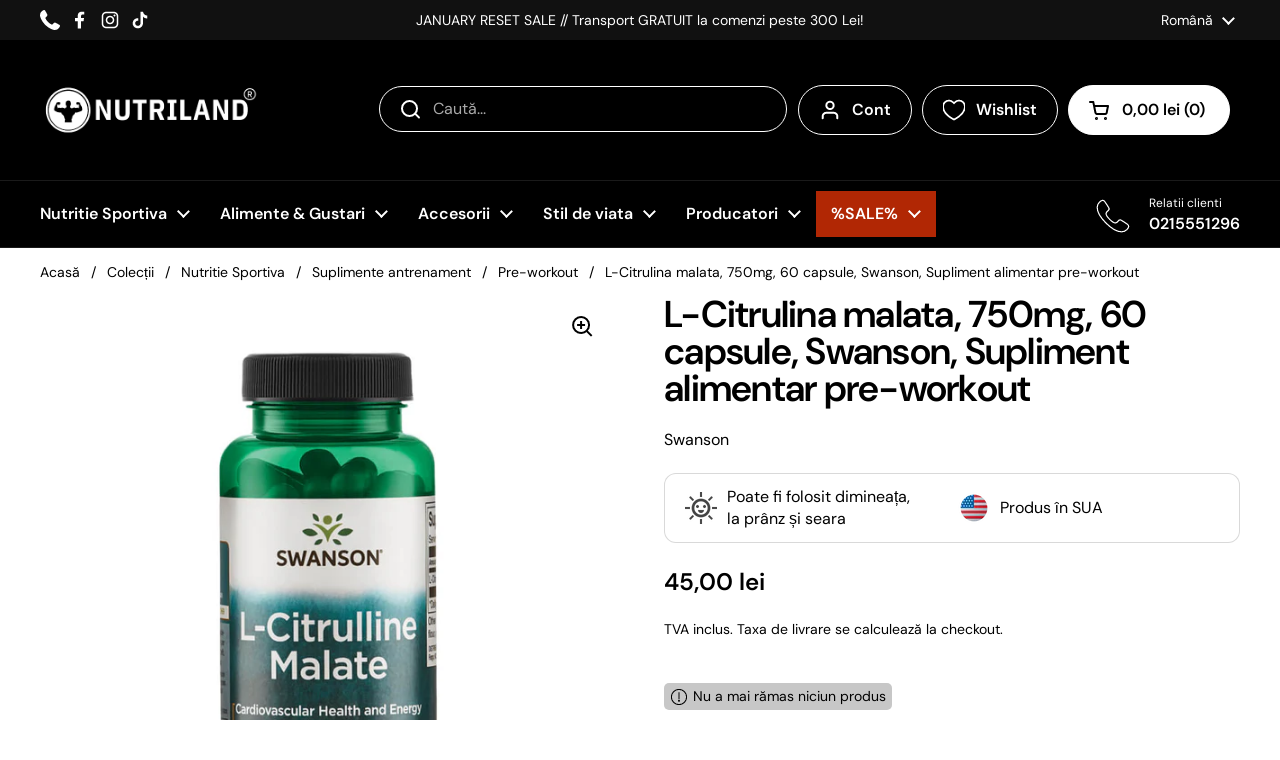

--- FILE ---
content_type: text/html; charset=utf-8
request_url: https://www.nutriland.ro/products/l-citrulina-malata-750mg-60caps
body_size: 66292
content:
<!doctype html>
<html class="no-js" lang="ro" dir="ltr">
<head>

	<meta charset="utf-8">
  <meta http-equiv="X-UA-Compatible" content="IE=edge,chrome=1">
  <meta name="viewport" content="width=device-width, initial-scale=1.0, height=device-height, minimum-scale=1.0"><link rel="shortcut icon" href="//www.nutriland.ro/cdn/shop/files/Untitled_design.png?crop=center&height=48&v=1747293863&width=48" type="image/png" /><title>L-Citrulina malata, 750mg, 60 capsule, Swanson, Supliment alimentar pre-workout - Nutriland &ndash; Nutriland®
</title><meta name="description" content="L-Citrulina malata, 750mg, 60 capsule, Swanson, Supliment alimentar pre-workout ➜ Achizitioneaza de pe Nutriland ➤ beneficiezi de ✅ Calitate ✅ Preturi accesibile">

<meta property="og:site_name" content="Nutriland®">
<meta property="og:url" content="https://www.nutriland.ro/products/l-citrulina-malata-750mg-60caps">
<meta property="og:title" content="L-Citrulina malata, 750mg, 60 capsule, Swanson, Supliment alimentar pre-workout - Nutriland">
<meta property="og:type" content="product">
<meta property="og:description" content="L-Citrulina malata, 750mg, 60 capsule, Swanson, Supliment alimentar pre-workout ➜ Achizitioneaza de pe Nutriland ➤ beneficiezi de ✅ Calitate ✅ Preturi accesibile"><meta property="og:image" content="http://www.nutriland.ro/cdn/shop/products/swanson-l-citruline-malate_1.jpg?v=1631272230">
  <meta property="og:image:secure_url" content="https://www.nutriland.ro/cdn/shop/products/swanson-l-citruline-malate_1.jpg?v=1631272230">
  <meta property="og:image:width" content="1000">
  <meta property="og:image:height" content="1000"><meta property="og:price:amount" content="45,00">
  <meta property="og:price:currency" content="RON"><meta name="twitter:card" content="summary_large_image">
<meta name="twitter:title" content="L-Citrulina malata, 750mg, 60 capsule, Swanson, Supliment alimentar pre-workout - Nutriland">
<meta name="twitter:description" content="L-Citrulina malata, 750mg, 60 capsule, Swanson, Supliment alimentar pre-workout ➜ Achizitioneaza de pe Nutriland ➤ beneficiezi de ✅ Calitate ✅ Preturi accesibile"><script type="application/ld+json">
  {
    "@context": "https://schema.org",
    "@type": "BreadcrumbList",
    "itemListElement": [
      {
        "@type": "ListItem",
        "position": 1,
        "name": "Acasă",
        "item": "https://www.nutriland.ro"
      },{
          "@type": "ListItem",
          "position": 2,
          "name": "L-Citrulina malata, 750mg, 60 capsule, Swanson, Supliment alimentar pre-workout",
          "item": "https://www.nutriland.ro/products/l-citrulina-malata-750mg-60caps"
        }]
  }
</script><script type="application/ld+json">
    {"@context":"http:\/\/schema.org\/","@id":"\/products\/l-citrulina-malata-750mg-60caps#product","@type":"Product","brand":{"@type":"Brand","name":"Swanson"},"category":"Pre-workout","description":"\nPromoveaza productia de oxid nitric\nMentine o circulatie sanguina sanatoasa\nPromoveaza productia de energie\nSprijina pomparea musculara\n\nSwanson L-Citrulline Malate este un supliment alimentar pe baza de citrulina malata sub forma de capsule.\nAcest supliment intra pe scena fitnessului ajutand sportivii sa isi depaseaca limitele si isi atinga obiectivele. L-citrulina malata este activa atat in ​​ciclul Krebs, cat si in ciclul de uree al metabolismului, ceea ce inseamna ca promoveaza productia de energie, contribuind in acelasi timp la eliminarea organismului de deseuri metabolice. In plus, citrulina malata sprijina pomparea musculara.","image":"https:\/\/www.nutriland.ro\/cdn\/shop\/products\/swanson-l-citruline-malate_1.jpg?v=1631272230\u0026width=1920","mpn":"87614115917","name":"L-Citrulina malata, 750mg, 60 capsule, Swanson, Supliment alimentar pre-workout","offers":{"@id":"\/products\/l-citrulina-malata-750mg-60caps?variant=40792523800764#offer","@type":"Offer","availability":"http:\/\/schema.org\/OutOfStock","price":"45.00","priceCurrency":"RON","url":"https:\/\/www.nutriland.ro\/products\/l-citrulina-malata-750mg-60caps?variant=40792523800764"},"sku":"04804","url":"https:\/\/www.nutriland.ro\/products\/l-citrulina-malata-750mg-60caps"}
  </script><link rel="canonical" href="https://www.nutriland.ro/products/l-citrulina-malata-750mg-60caps">

  <link rel="preconnect" href="https://cdn.shopify.com"><link rel="preconnect" href="https://fonts.shopifycdn.com" crossorigin><link href="//www.nutriland.ro/cdn/shop/t/33/assets/theme.css?v=158681133655015124291753957183" as="style" rel="preload"><link href="//www.nutriland.ro/cdn/shop/t/33/assets/section-header.css?v=112562923239806466681761650269" as="style" rel="preload"><link href="//www.nutriland.ro/cdn/shop/t/33/assets/section-main-product.css?v=49840437609464465631753957184" as="style" rel="preload">
	<link rel="preload" as="image" href="//www.nutriland.ro/cdn/shop/products/swanson-l-citruline-malate_1.jpg?v=1631272230&width=480" imagesrcset="//www.nutriland.ro/cdn/shop/products/swanson-l-citruline-malate_1.jpg?v=1631272230&width=240 240w,//www.nutriland.ro/cdn/shop/products/swanson-l-citruline-malate_1.jpg?v=1631272230&width=360 360w,//www.nutriland.ro/cdn/shop/products/swanson-l-citruline-malate_1.jpg?v=1631272230&width=420 420w,//www.nutriland.ro/cdn/shop/products/swanson-l-citruline-malate_1.jpg?v=1631272230&width=480 480w,//www.nutriland.ro/cdn/shop/products/swanson-l-citruline-malate_1.jpg?v=1631272230&width=640 640w,//www.nutriland.ro/cdn/shop/products/swanson-l-citruline-malate_1.jpg?v=1631272230&width=840 840w" imagesizes="(max-width: 767px) calc(100vw - 20px), (max-width: 1670px) 50vw, calc(1670px / 2)">


<link rel="preload" href="//www.nutriland.ro/cdn/fonts/dm_sans/dmsans_n6.70a2453ea926d613c6a2f89af05180d14b3a7c96.woff2" as="font" type="font/woff2" crossorigin>
<link rel="preload" href="//www.nutriland.ro/cdn/fonts/dm_sans/dmsans_n4.ec80bd4dd7e1a334c969c265873491ae56018d72.woff2" as="font" type="font/woff2" crossorigin>
<style type="text/css">
@font-face {
  font-family: "DM Sans";
  font-weight: 600;
  font-style: normal;
  font-display: swap;
  src: url("//www.nutriland.ro/cdn/fonts/dm_sans/dmsans_n6.70a2453ea926d613c6a2f89af05180d14b3a7c96.woff2") format("woff2"),
       url("//www.nutriland.ro/cdn/fonts/dm_sans/dmsans_n6.355605667bef215872257574b57fc097044f7e20.woff") format("woff");
}
@font-face {
  font-family: "DM Sans";
  font-weight: 400;
  font-style: normal;
  font-display: swap;
  src: url("//www.nutriland.ro/cdn/fonts/dm_sans/dmsans_n4.ec80bd4dd7e1a334c969c265873491ae56018d72.woff2") format("woff2"),
       url("//www.nutriland.ro/cdn/fonts/dm_sans/dmsans_n4.87bdd914d8a61247b911147ae68e754d695c58a6.woff") format("woff");
}
@font-face {
  font-family: "DM Sans";
  font-weight: 600;
  font-style: normal;
  font-display: swap;
  src: url("//www.nutriland.ro/cdn/fonts/dm_sans/dmsans_n6.70a2453ea926d613c6a2f89af05180d14b3a7c96.woff2") format("woff2"),
       url("//www.nutriland.ro/cdn/fonts/dm_sans/dmsans_n6.355605667bef215872257574b57fc097044f7e20.woff") format("woff");
}
@font-face {
  font-family: "DM Sans";
  font-weight: 400;
  font-style: italic;
  font-display: swap;
  src: url("//www.nutriland.ro/cdn/fonts/dm_sans/dmsans_i4.b8fe05e69ee95d5a53155c346957d8cbf5081c1a.woff2") format("woff2"),
       url("//www.nutriland.ro/cdn/fonts/dm_sans/dmsans_i4.403fe28ee2ea63e142575c0aa47684d65f8c23a0.woff") format("woff");
}




</style>
<style type="text/css">

  :root {

    /* Direction */
    --direction:ltr;

    /* Font variables */

    --font-stack-headings: "DM Sans", sans-serif;
    --font-weight-headings: 600;
    --font-style-headings: normal;

    --font-stack-body: "DM Sans", sans-serif;
    --font-weight-body: 400;--font-weight-body-bold: 600;--font-style-body: normal;--font-weight-buttons: var(--font-weight-body-bold);--font-weight-menu: var(--font-weight-body-bold);--base-headings-size: 70;
    --base-headings-line: 1;
    --base-headings-spacing: -0.02em;
    --base-body-size: 16;
    --base-body-line: 1.4;
    --base-body-spacing: 0.0em;

    --base-menu-size: 16;

    /* Color variables */

    --color-background-header: #000000;
    --color-secondary-background-header: rgba(255, 255, 255, 0.08);
    --color-opacity-background-header: rgba(0, 0, 0, 0);
    --color-background-header-secondary: #ffffff;
    --color-text-header-secondary: #000000;
    --color-accent-header-secondary: #3ab877;
    --color-text-header: #ffffff;
    --color-foreground-header: #000000;
    --color-accent-header: #e9e9e9;
    --color-foreground-accent-header: #000000;
    --color-borders-header: rgba(255, 255, 255, 0.1);

    --color-background-main: #ffffff;
    --color-secondary-background-main: rgba(0, 0, 0, 0.08);
    --color-third-background-main: rgba(0, 0, 0, 0.04);
    --color-fourth-background-main: rgba(0, 0, 0, 0.02);
    --color-opacity-background-main: rgba(255, 255, 255, 0);
    --color-text-main: #000000;
    --color-foreground-main: #ffffff;
    --color-secondary-text-main: rgba(0, 0, 0, 0.62);
    --color-accent-main: #5c8e61;
    --color-foreground-accent-main: #ffffff;
    --color-borders-main: rgba(0, 0, 0, 0.15);

    --color-background-cards: #ffffff;
    --color-gradient-cards: ;
    --color-text-cards: #000000;
    --color-foreground-cards: #ffffff;
    --color-secondary-text-cards: rgba(0, 0, 0, 0.6);
    --color-accent-cards: #5c8e61;
    --color-foreground-accent-cards: #ffffff;
    --color-borders-cards: #dfdfdf;

    --color-background-footer: #000000;
    --color-text-footer: #c7c7c7;
    --color-accent-footer: #5dbc8b;
    --color-borders-footer: rgba(199, 199, 199, 0.15);

    --color-borders-forms-primary: rgba(0, 0, 0, 0.3);
    --color-borders-forms-secondary: rgba(0, 0, 0, 0.6);

    /* Borders */

    --border-width-cards: 1px;
    --border-radius-cards: 12px;
    --border-width-buttons: 1px;
    --border-radius-buttons: 30px;
    --border-width-forms: 1px;
    --border-radius-forms: 5px;

    /* Shadows */
    --shadow-x-cards: 0px;
    --shadow-y-cards: 0px;
    --shadow-blur-cards: 0px;
    --color-shadow-cards: rgba(0,0,0,0);
    --shadow-x-buttons: 0px;
    --shadow-y-buttons: 0px;
    --shadow-blur-buttons: 0px;
    --color-shadow-buttons: rgba(0,0,0,0);

    /* Layout */

    --grid-gap-original-base: 36px;
    --theme-max-width: 1670px;
    --container-vertical-space-base: 60px;
    --image-fit-padding: 5%;

    --color-sale-badge: #D14545;

  }
  
    @media screen and (max-width: 767px) {
      :root {
        --border-radius-cards: clamp(8px, 6px, 12px);
      }
    }
  

  .facets__summary, #main select, .sidebar select, .modal-content select {
    background-image: url('data:image/svg+xml;utf8,<svg width="13" height="8" fill="none" xmlns="http://www.w3.org/2000/svg"><path d="M1.414.086 7.9 6.57 6.485 7.985 0 1.5 1.414.086Z" fill="%23000000"/><path d="M12.985 1.515 6.5 8 5.085 6.586 11.571.101l1.414 1.414Z" fill="%23000000"/></svg>');
  }

  .card .star-rating__stars {
    background-image: url('data:image/svg+xml;utf8,<svg width="20" height="13" viewBox="0 0 14 13" fill="none" xmlns="http://www.w3.org/2000/svg"><path d="m7 0 1.572 4.837h5.085l-4.114 2.99 1.572 4.836L7 9.673l-4.114 2.99 1.571-4.837-4.114-2.99h5.085L7 0Z" stroke="%23000000" stroke-width="1"/></svg>');
  }
  .card .star-rating__stars-active {
    background-image: url('data:image/svg+xml;utf8,<svg width="20" height="13" viewBox="0 0 14 13" fill="none" xmlns="http://www.w3.org/2000/svg"><path d="m7 0 1.572 4.837h5.085l-4.114 2.99 1.572 4.836L7 9.673l-4.114 2.99 1.571-4.837-4.114-2.99h5.085L7 0Z" fill="%23000000" stroke-width="0"/></svg>');
  }

  .star-rating__stars {
    background-image: url('data:image/svg+xml;utf8,<svg width="20" height="13" viewBox="0 0 14 13" fill="none" xmlns="http://www.w3.org/2000/svg"><path d="m7 0 1.572 4.837h5.085l-4.114 2.99 1.572 4.836L7 9.673l-4.114 2.99 1.571-4.837-4.114-2.99h5.085L7 0Z" stroke="%23000000" stroke-width="1"/></svg>');
  }
  .star-rating__stars-active {
    background-image: url('data:image/svg+xml;utf8,<svg width="20" height="13" viewBox="0 0 14 13" fill="none" xmlns="http://www.w3.org/2000/svg"><path d="m7 0 1.572 4.837h5.085l-4.114 2.99 1.572 4.836L7 9.673l-4.114 2.99 1.571-4.837-4.114-2.99h5.085L7 0Z" fill="%23000000" stroke-width="0"/></svg>');
  }

  .product-item {--color-borders-cards: #e9e9e9;}</style>

<style id="root-height">
  :root {
    --window-height: 100vh;
  }
</style>
<script type="text/javascript">
  window.KrownAssetLoader = {
    loadedScripts: new Set(),
    loadScript: function(url) {
      if (this.loadedScripts.has(url)) return;
      this.loadedScripts.add(url);
      const script = document.createElement('script');
      script.src = url;
      script.defer = true;
      document.head.appendChild(script);
    }
  };
</script><link href="//www.nutriland.ro/cdn/shop/t/33/assets/theme.css?v=158681133655015124291753957183" rel="stylesheet" type="text/css" media="all" />
  <link href="//www.nutriland.ro/cdn/shop/t/33/assets/styles.css?v=4547127488814208831762442500" rel="stylesheet" type="text/css" media="all" />
<!-- DATA RESHAPE CUSTOMISATION --><script>window.dataReshape = {
      db:[{
        'id':40792523800764,
        'sku':"04804",
        'title':"Default Title",
        'price':45.0,
        'discount':0,
        'item_stock_status':false,
      }]
    };
  </script>

<!-- DATA RESHAPE CUSTOMISATION -->
<!-- DATA RESHAPE TAG v3 async mode -->
<script>
  (function (R, e, s, h, a, p, E) {
    R[s + a] = a;
    E = e.getElementsByTagName(s)[0];
    p = e.createElement(s);
    p.async = true;
    p.src = 'https://' + h + '/main.js?id=' + a;
    E.parentNode.insertBefore(p, E);
  })(window, document, 'script', 'dre2.nutriland.ro', 'NLHV6ETN');
</script>
<!-- DATA RESHAPE TAG v3 -->

<script>window.performance && window.performance.mark && window.performance.mark('shopify.content_for_header.start');</script><meta name="google-site-verification" content="G3U3gAZyT0FUaY_3MhWskW--PuZqjyQOelqbNFx351A">
<meta name="google-site-verification" content="ty2hyzHK9LkeVb7h3ItkNTvbZzT_f8H7KNV6lMmxuME">
<meta id="shopify-digital-wallet" name="shopify-digital-wallet" content="/55399252156/digital_wallets/dialog">
<meta name="shopify-checkout-api-token" content="1e4ed6407c148a85639c83b37ece3fe8">
<link rel="alternate" hreflang="x-default" href="https://www.nutriland.ro/products/l-citrulina-malata-750mg-60caps">
<link rel="alternate" hreflang="ro" href="https://www.nutriland.ro/products/l-citrulina-malata-750mg-60caps">
<link rel="alternate" hreflang="en" href="https://www.nutriland.ro/en/products/l-citrulina-malata-750mg-60caps">
<link rel="alternate" type="application/json+oembed" href="https://www.nutriland.ro/products/l-citrulina-malata-750mg-60caps.oembed">
<script async="async" src="/checkouts/internal/preloads.js?locale=ro-RO"></script>
<script id="apple-pay-shop-capabilities" type="application/json">{"shopId":55399252156,"countryCode":"RO","currencyCode":"RON","merchantCapabilities":["supports3DS"],"merchantId":"gid:\/\/shopify\/Shop\/55399252156","merchantName":"Nutriland®","requiredBillingContactFields":["postalAddress","email","phone"],"requiredShippingContactFields":["postalAddress","email","phone"],"shippingType":"shipping","supportedNetworks":["visa","maestro","masterCard","amex"],"total":{"type":"pending","label":"Nutriland®","amount":"1.00"},"shopifyPaymentsEnabled":true,"supportsSubscriptions":true}</script>
<script id="shopify-features" type="application/json">{"accessToken":"1e4ed6407c148a85639c83b37ece3fe8","betas":["rich-media-storefront-analytics"],"domain":"www.nutriland.ro","predictiveSearch":true,"shopId":55399252156,"locale":"ro"}</script>
<script>var Shopify = Shopify || {};
Shopify.shop = "nutrilandroro.myshopify.com";
Shopify.locale = "ro";
Shopify.currency = {"active":"RON","rate":"1.0"};
Shopify.country = "RO";
Shopify.theme = {"name":"nutriland-new\/master","id":181944353102,"schema_name":"Local","schema_version":"3.0.1","theme_store_id":null,"role":"main"};
Shopify.theme.handle = "null";
Shopify.theme.style = {"id":null,"handle":null};
Shopify.cdnHost = "www.nutriland.ro/cdn";
Shopify.routes = Shopify.routes || {};
Shopify.routes.root = "/";</script>
<script type="module">!function(o){(o.Shopify=o.Shopify||{}).modules=!0}(window);</script>
<script>!function(o){function n(){var o=[];function n(){o.push(Array.prototype.slice.apply(arguments))}return n.q=o,n}var t=o.Shopify=o.Shopify||{};t.loadFeatures=n(),t.autoloadFeatures=n()}(window);</script>
<script id="shop-js-analytics" type="application/json">{"pageType":"product"}</script>
<script defer="defer" async type="module" src="//www.nutriland.ro/cdn/shopifycloud/shop-js/modules/v2/client.init-shop-cart-sync_C5BV16lS.en.esm.js"></script>
<script defer="defer" async type="module" src="//www.nutriland.ro/cdn/shopifycloud/shop-js/modules/v2/chunk.common_CygWptCX.esm.js"></script>
<script type="module">
  await import("//www.nutriland.ro/cdn/shopifycloud/shop-js/modules/v2/client.init-shop-cart-sync_C5BV16lS.en.esm.js");
await import("//www.nutriland.ro/cdn/shopifycloud/shop-js/modules/v2/chunk.common_CygWptCX.esm.js");

  window.Shopify.SignInWithShop?.initShopCartSync?.({"fedCMEnabled":true,"windoidEnabled":true});

</script>
<script>(function() {
  var isLoaded = false;
  function asyncLoad() {
    if (isLoaded) return;
    isLoaded = true;
    var urls = ["https:\/\/tabs.stationmade.com\/registered-scripts\/tabs-by-station.js?shop=nutrilandroro.myshopify.com","https:\/\/nutrilandroro.myshopify.com\/apps\/delivery\/delivery_coder.js?t=1715861646.6837\u0026n=446282909\u0026shop=nutrilandroro.myshopify.com"];
    for (var i = 0; i < urls.length; i++) {
      var s = document.createElement('script');
      s.type = 'text/javascript';
      s.async = true;
      s.src = urls[i];
      var x = document.getElementsByTagName('script')[0];
      x.parentNode.insertBefore(s, x);
    }
  };
  if(window.attachEvent) {
    window.attachEvent('onload', asyncLoad);
  } else {
    window.addEventListener('load', asyncLoad, false);
  }
})();</script>
<script id="__st">var __st={"a":55399252156,"offset":7200,"reqid":"ebea16eb-1c4a-4166-80af-252cf46d868e-1768797777","pageurl":"www.nutriland.ro\/products\/l-citrulina-malata-750mg-60caps","u":"3cbc85ff9d45","p":"product","rtyp":"product","rid":7119095922876};</script>
<script>window.ShopifyPaypalV4VisibilityTracking = true;</script>
<script id="captcha-bootstrap">!function(){'use strict';const t='contact',e='account',n='new_comment',o=[[t,t],['blogs',n],['comments',n],[t,'customer']],c=[[e,'customer_login'],[e,'guest_login'],[e,'recover_customer_password'],[e,'create_customer']],r=t=>t.map((([t,e])=>`form[action*='/${t}']:not([data-nocaptcha='true']) input[name='form_type'][value='${e}']`)).join(','),a=t=>()=>t?[...document.querySelectorAll(t)].map((t=>t.form)):[];function s(){const t=[...o],e=r(t);return a(e)}const i='password',u='form_key',d=['recaptcha-v3-token','g-recaptcha-response','h-captcha-response',i],f=()=>{try{return window.sessionStorage}catch{return}},m='__shopify_v',_=t=>t.elements[u];function p(t,e,n=!1){try{const o=window.sessionStorage,c=JSON.parse(o.getItem(e)),{data:r}=function(t){const{data:e,action:n}=t;return t[m]||n?{data:e,action:n}:{data:t,action:n}}(c);for(const[e,n]of Object.entries(r))t.elements[e]&&(t.elements[e].value=n);n&&o.removeItem(e)}catch(o){console.error('form repopulation failed',{error:o})}}const l='form_type',E='cptcha';function T(t){t.dataset[E]=!0}const w=window,h=w.document,L='Shopify',v='ce_forms',y='captcha';let A=!1;((t,e)=>{const n=(g='f06e6c50-85a8-45c8-87d0-21a2b65856fe',I='https://cdn.shopify.com/shopifycloud/storefront-forms-hcaptcha/ce_storefront_forms_captcha_hcaptcha.v1.5.2.iife.js',D={infoText:'Protejat prin hCaptcha',privacyText:'Confidențialitate',termsText:'Condiții'},(t,e,n)=>{const o=w[L][v],c=o.bindForm;if(c)return c(t,g,e,D).then(n);var r;o.q.push([[t,g,e,D],n]),r=I,A||(h.body.append(Object.assign(h.createElement('script'),{id:'captcha-provider',async:!0,src:r})),A=!0)});var g,I,D;w[L]=w[L]||{},w[L][v]=w[L][v]||{},w[L][v].q=[],w[L][y]=w[L][y]||{},w[L][y].protect=function(t,e){n(t,void 0,e),T(t)},Object.freeze(w[L][y]),function(t,e,n,w,h,L){const[v,y,A,g]=function(t,e,n){const i=e?o:[],u=t?c:[],d=[...i,...u],f=r(d),m=r(i),_=r(d.filter((([t,e])=>n.includes(e))));return[a(f),a(m),a(_),s()]}(w,h,L),I=t=>{const e=t.target;return e instanceof HTMLFormElement?e:e&&e.form},D=t=>v().includes(t);t.addEventListener('submit',(t=>{const e=I(t);if(!e)return;const n=D(e)&&!e.dataset.hcaptchaBound&&!e.dataset.recaptchaBound,o=_(e),c=g().includes(e)&&(!o||!o.value);(n||c)&&t.preventDefault(),c&&!n&&(function(t){try{if(!f())return;!function(t){const e=f();if(!e)return;const n=_(t);if(!n)return;const o=n.value;o&&e.removeItem(o)}(t);const e=Array.from(Array(32),(()=>Math.random().toString(36)[2])).join('');!function(t,e){_(t)||t.append(Object.assign(document.createElement('input'),{type:'hidden',name:u})),t.elements[u].value=e}(t,e),function(t,e){const n=f();if(!n)return;const o=[...t.querySelectorAll(`input[type='${i}']`)].map((({name:t})=>t)),c=[...d,...o],r={};for(const[a,s]of new FormData(t).entries())c.includes(a)||(r[a]=s);n.setItem(e,JSON.stringify({[m]:1,action:t.action,data:r}))}(t,e)}catch(e){console.error('failed to persist form',e)}}(e),e.submit())}));const S=(t,e)=>{t&&!t.dataset[E]&&(n(t,e.some((e=>e===t))),T(t))};for(const o of['focusin','change'])t.addEventListener(o,(t=>{const e=I(t);D(e)&&S(e,y())}));const B=e.get('form_key'),M=e.get(l),P=B&&M;t.addEventListener('DOMContentLoaded',(()=>{const t=y();if(P)for(const e of t)e.elements[l].value===M&&p(e,B);[...new Set([...A(),...v().filter((t=>'true'===t.dataset.shopifyCaptcha))])].forEach((e=>S(e,t)))}))}(h,new URLSearchParams(w.location.search),n,t,e,['guest_login'])})(!0,!0)}();</script>
<script integrity="sha256-4kQ18oKyAcykRKYeNunJcIwy7WH5gtpwJnB7kiuLZ1E=" data-source-attribution="shopify.loadfeatures" defer="defer" src="//www.nutriland.ro/cdn/shopifycloud/storefront/assets/storefront/load_feature-a0a9edcb.js" crossorigin="anonymous"></script>
<script data-source-attribution="shopify.dynamic_checkout.dynamic.init">var Shopify=Shopify||{};Shopify.PaymentButton=Shopify.PaymentButton||{isStorefrontPortableWallets:!0,init:function(){window.Shopify.PaymentButton.init=function(){};var t=document.createElement("script");t.src="https://www.nutriland.ro/cdn/shopifycloud/portable-wallets/latest/portable-wallets.ro.js",t.type="module",document.head.appendChild(t)}};
</script>
<script data-source-attribution="shopify.dynamic_checkout.buyer_consent">
  function portableWalletsHideBuyerConsent(e){var t=document.getElementById("shopify-buyer-consent"),n=document.getElementById("shopify-subscription-policy-button");t&&n&&(t.classList.add("hidden"),t.setAttribute("aria-hidden","true"),n.removeEventListener("click",e))}function portableWalletsShowBuyerConsent(e){var t=document.getElementById("shopify-buyer-consent"),n=document.getElementById("shopify-subscription-policy-button");t&&n&&(t.classList.remove("hidden"),t.removeAttribute("aria-hidden"),n.addEventListener("click",e))}window.Shopify?.PaymentButton&&(window.Shopify.PaymentButton.hideBuyerConsent=portableWalletsHideBuyerConsent,window.Shopify.PaymentButton.showBuyerConsent=portableWalletsShowBuyerConsent);
</script>
<script>
  function portableWalletsCleanup(e){e&&e.src&&console.error("Failed to load portable wallets script "+e.src);var t=document.querySelectorAll("shopify-accelerated-checkout .shopify-payment-button__skeleton, shopify-accelerated-checkout-cart .wallet-cart-button__skeleton"),e=document.getElementById("shopify-buyer-consent");for(let e=0;e<t.length;e++)t[e].remove();e&&e.remove()}function portableWalletsNotLoadedAsModule(e){e instanceof ErrorEvent&&"string"==typeof e.message&&e.message.includes("import.meta")&&"string"==typeof e.filename&&e.filename.includes("portable-wallets")&&(window.removeEventListener("error",portableWalletsNotLoadedAsModule),window.Shopify.PaymentButton.failedToLoad=e,"loading"===document.readyState?document.addEventListener("DOMContentLoaded",window.Shopify.PaymentButton.init):window.Shopify.PaymentButton.init())}window.addEventListener("error",portableWalletsNotLoadedAsModule);
</script>

<script type="module" src="https://www.nutriland.ro/cdn/shopifycloud/portable-wallets/latest/portable-wallets.ro.js" onError="portableWalletsCleanup(this)" crossorigin="anonymous"></script>
<script nomodule>
  document.addEventListener("DOMContentLoaded", portableWalletsCleanup);
</script>

<link id="shopify-accelerated-checkout-styles" rel="stylesheet" media="screen" href="https://www.nutriland.ro/cdn/shopifycloud/portable-wallets/latest/accelerated-checkout-backwards-compat.css" crossorigin="anonymous">
<style id="shopify-accelerated-checkout-cart">
        #shopify-buyer-consent {
  margin-top: 1em;
  display: inline-block;
  width: 100%;
}

#shopify-buyer-consent.hidden {
  display: none;
}

#shopify-subscription-policy-button {
  background: none;
  border: none;
  padding: 0;
  text-decoration: underline;
  font-size: inherit;
  cursor: pointer;
}

#shopify-subscription-policy-button::before {
  box-shadow: none;
}

      </style>

<script>window.performance && window.performance.mark && window.performance.mark('shopify.content_for_header.end');</script>

  <script>
    const rbi = [];
    const ribSetSize = (img) => {
      if ( img.offsetWidth / img.dataset.ratio < img.offsetHeight ) {
        img.setAttribute('sizes', `${Math.ceil(img.offsetHeight * img.dataset.ratio)}px`);
      } else {
        img.setAttribute('sizes', `${Math.ceil(img.offsetWidth)}px`);
      }
    }
    const debounce = (fn, wait) => {
      let t;
      return (...args) => {
        clearTimeout(t);
        t = setTimeout(() => fn.apply(this, args), wait);
      };
    }
    window.KEYCODES = {
      TAB: 9,
      ESC: 27,
      DOWN: 40,
      RIGHT: 39,
      UP: 38,
      LEFT: 37,
      RETURN: 13
    };
    window.addEventListener('resize', debounce(()=>{
      for ( let img of rbi ) {
        ribSetSize(img);
      }
    }, 250));
  </script><noscript>
    <link rel="stylesheet" href="//www.nutriland.ro/cdn/shop/t/33/assets/theme-noscript.css?v=42099867224588620941753957182">
  </noscript>

<!-- BEGIN app block: shopify://apps/judge-me-reviews/blocks/judgeme_core/61ccd3b1-a9f2-4160-9fe9-4fec8413e5d8 --><!-- Start of Judge.me Core -->






<link rel="dns-prefetch" href="https://cdnwidget.judge.me">
<link rel="dns-prefetch" href="https://cdn.judge.me">
<link rel="dns-prefetch" href="https://cdn1.judge.me">
<link rel="dns-prefetch" href="https://api.judge.me">

<script data-cfasync='false' class='jdgm-settings-script'>window.jdgmSettings={"pagination":5,"disable_web_reviews":false,"badge_no_review_text":"Nicio recenzie","badge_n_reviews_text":"{{ n }} recenzie/recenzii","hide_badge_preview_if_no_reviews":true,"badge_hide_text":false,"enforce_center_preview_badge":false,"widget_title":"Parerile clientilor","widget_open_form_text":"Scrie o recenzie","widget_close_form_text":"Anuleaza","widget_refresh_page_text":"Reincarca pagina","widget_summary_text":"Bazata pe {{ number_of_reviews }} parere/pareri","widget_no_review_text":"Fii primul care scrie o recenzie","widget_name_field_text":"Nume de afișare","widget_verified_name_field_text":"Nume verificat (public)","widget_name_placeholder_text":"Nume de afișare","widget_required_field_error_text":"Acest camp este necesar.","widget_email_field_text":"Adresă de email","widget_verified_email_field_text":"Email verificat (privat, nu poate fi editat)","widget_email_placeholder_text":"Adresa de e-mail (privata)","widget_email_field_error_text":"Va rugam sa introduceti o adresa de email corecta.","widget_rating_field_text":"Nota","widget_review_title_field_text":"Titlul parerii","widget_review_title_placeholder_text":"Da un titlu parerii","widget_review_body_field_text":"Parere","widget_review_body_placeholder_text":"Începe să scrii aici...","widget_pictures_field_text":"Imagine/Video (optional)","widget_submit_review_text":"Adauga parerea","widget_submit_verified_review_text":"Adauga parerea verificata","widget_submit_success_msg_with_auto_publish":"Multumim! Recenzia este in asteptare. Puteti elimina sau edita recenzia conectandu-va la \u003ca href='https://judge.me/login' target='_blank' rel='nofollow noopener'\u003eJudge.me\u003c/a\u003e","widget_submit_success_msg_no_auto_publish":"Multumim! Recenzia dvs. va fi publicata imediat ce va fi aprobata de administratorul magazinului. Puteți elimina sau edita recenzia conectându-vă la \u003ca href='https://judge.me/login' target='_blank' rel='nofollow noopener'\u003eJudge.me\u003c/a\u003e","widget_show_default_reviews_out_of_total_text":"Se afișează {{ n_reviews_shown }} din {{ n_reviews }} recenzii.","widget_show_all_link_text":"Arată tot","widget_show_less_link_text":"Arată mai puțin","widget_author_said_text":"{{ reviewer_name }} a spus:","widget_days_text":"acum {{ n }} zile","widget_weeks_text":"acum {{ n }} săptămână/săptămâni","widget_months_text":"acum {{ n }} lună/luni","widget_years_text":"acum {{ n }} an/ani","widget_yesterday_text":"Ieri","widget_today_text":"Astăzi","widget_replied_text":"\u003e\u003e {{ shop_name }} a raspuns:","widget_read_more_text":"Citește mai mult","widget_reviewer_name_as_initial":"","widget_rating_filter_color":"#fbcd0a","widget_rating_filter_see_all_text":"Vezi toate parerile","widget_sorting_most_recent_text":"Cele mai recente","widget_sorting_highest_rating_text":"Evaluare cea mai mare","widget_sorting_lowest_rating_text":"Evaluare cea mai mică","widget_sorting_with_pictures_text":"Doar cu poze","widget_sorting_most_helpful_text":"Cele mai utile","widget_open_question_form_text":"Pune o întrebare","widget_reviews_subtab_text":"Recenzii","widget_questions_subtab_text":"Întrebări","widget_question_label_text":"Întrebare","widget_answer_label_text":"Răspuns","widget_question_placeholder_text":"Scrie întrebarea ta aici","widget_submit_question_text":"Trimite Întrebarea","widget_question_submit_success_text":"Mulțumim pentru întrebarea ta! Te vom anunța odată ce primește un răspuns.","verified_badge_text":"Verificat","verified_badge_bg_color":"","verified_badge_text_color":"","verified_badge_placement":"left-of-reviewer-name","widget_review_max_height":"","widget_hide_border":false,"widget_social_share":false,"widget_thumb":false,"widget_review_location_show":false,"widget_location_format":"","all_reviews_include_out_of_store_products":true,"all_reviews_out_of_store_text":"Produs indisponibil","all_reviews_pagination":100,"all_reviews_product_name_prefix_text":"despre","enable_review_pictures":true,"enable_question_anwser":true,"widget_theme":"default","review_date_format":"timestamp","default_sort_method":"most-recent","widget_product_reviews_subtab_text":"Recenzii Produse","widget_shop_reviews_subtab_text":"Recenzii Magazin","widget_other_products_reviews_text":"Recenzii pentru alte produse","widget_store_reviews_subtab_text":"Recenzii magazin","widget_no_store_reviews_text":"Acest magazin nu are încă recenzii","widget_web_restriction_product_reviews_text":"Acest produs nu are încă recenzii","widget_no_items_text":"Nu s-a găsit niciun element","widget_show_more_text":"Arată mai multe","widget_write_a_store_review_text":"Scrie o Recenzie pentru Magazin","widget_other_languages_heading":"Recenzii în Alte Limbi","widget_translate_review_text":"Traduceți recenzia în {{ language }}","widget_translating_review_text":"Se traduce...","widget_show_original_translation_text":"Afișează originalul ({{ language }})","widget_translate_review_failed_text":"Recenzia nu a putut fi tradusă.","widget_translate_review_retry_text":"Reîncercați","widget_translate_review_try_again_later_text":"Încercați din nou mai târziu","show_product_url_for_grouped_product":false,"widget_sorting_pictures_first_text":"Cele cu fotografii inainte","show_pictures_on_all_rev_page_mobile":false,"show_pictures_on_all_rev_page_desktop":false,"floating_tab_hide_mobile_install_preference":false,"floating_tab_button_name":"★ Recenzii","floating_tab_title":"Lăsăm clienții să vorbească pentru noi","floating_tab_button_color":"","floating_tab_button_background_color":"","floating_tab_url":"","floating_tab_url_enabled":false,"floating_tab_tab_style":"text","all_reviews_text_badge_text":"Clienții ne evaluează {{ shop.metafields.judgeme.all_reviews_rating | round: 1 }}/5 pe baza a {{ shop.metafields.judgeme.all_reviews_count }} recenzii.","all_reviews_text_badge_text_branded_style":"{{ shop.metafields.judgeme.all_reviews_rating | round: 1 }} din 5 stele pe baza a {{ shop.metafields.judgeme.all_reviews_count }} recenzii","is_all_reviews_text_badge_a_link":false,"show_stars_for_all_reviews_text_badge":false,"all_reviews_text_badge_url":"","all_reviews_text_style":"branded","all_reviews_text_color_style":"judgeme_brand_color","all_reviews_text_color":"#108474","all_reviews_text_show_jm_brand":true,"featured_carousel_show_header":true,"featured_carousel_title":"Lăsăm clienții să vorbească pentru noi","testimonials_carousel_title":"Clienții ne spun","videos_carousel_title":"Relatări reale ale clienților","cards_carousel_title":"Clienții ne spun","featured_carousel_count_text":"din {{ n }} recenzii","featured_carousel_add_link_to_all_reviews_page":false,"featured_carousel_url":"","featured_carousel_show_images":true,"featured_carousel_autoslide_interval":5,"featured_carousel_arrows_on_the_sides":false,"featured_carousel_height":250,"featured_carousel_width":80,"featured_carousel_image_size":0,"featured_carousel_image_height":250,"featured_carousel_arrow_color":"#eeeeee","verified_count_badge_style":"branded","verified_count_badge_orientation":"horizontal","verified_count_badge_color_style":"judgeme_brand_color","verified_count_badge_color":"#108474","is_verified_count_badge_a_link":false,"verified_count_badge_url":"","verified_count_badge_show_jm_brand":true,"widget_rating_preset_default":5,"widget_first_sub_tab":"product-reviews","widget_show_histogram":true,"widget_histogram_use_custom_color":false,"widget_pagination_use_custom_color":false,"widget_star_use_custom_color":false,"widget_verified_badge_use_custom_color":false,"widget_write_review_use_custom_color":false,"picture_reminder_submit_button":"Upload Pictures","enable_review_videos":true,"mute_video_by_default":true,"widget_sorting_videos_first_text":"Videoclipuri mai intai","widget_review_pending_text":"În așteptare","featured_carousel_items_for_large_screen":3,"social_share_options_order":"Facebook,Twitter","remove_microdata_snippet":true,"disable_json_ld":false,"enable_json_ld_products":true,"preview_badge_show_question_text":true,"preview_badge_no_question_text":"Nicio întrebare","preview_badge_n_question_text":"{{ number_of_questions }} întrebare/întrebări","qa_badge_show_icon":false,"qa_badge_position":"same-row","remove_judgeme_branding":false,"widget_add_search_bar":true,"widget_search_bar_placeholder":"Cautare pareri","widget_sorting_verified_only_text":"Doar verificate","featured_carousel_theme":"default","featured_carousel_show_rating":true,"featured_carousel_show_title":true,"featured_carousel_show_body":true,"featured_carousel_show_date":false,"featured_carousel_show_reviewer":true,"featured_carousel_show_product":false,"featured_carousel_header_background_color":"#108474","featured_carousel_header_text_color":"#ffffff","featured_carousel_name_product_separator":"reviewed","featured_carousel_full_star_background":"#108474","featured_carousel_empty_star_background":"#dadada","featured_carousel_vertical_theme_background":"#f9fafb","featured_carousel_verified_badge_enable":true,"featured_carousel_verified_badge_color":"#108474","featured_carousel_border_style":"round","featured_carousel_review_line_length_limit":3,"featured_carousel_more_reviews_button_text":"Citește mai multe recenzii","featured_carousel_view_product_button_text":"Vezi produsul","all_reviews_page_load_reviews_on":"scroll","all_reviews_page_load_more_text":"Încarcă Mai Multe Recenzii","disable_fb_tab_reviews":false,"enable_ajax_cdn_cache":false,"widget_advanced_speed_features":5,"widget_public_name_text":"afisat public ca","default_reviewer_name":"John Smith","default_reviewer_name_has_non_latin":true,"widget_reviewer_anonymous":"Anonim","medals_widget_title":"Medalii de Recenzii Judge.me","medals_widget_background_color":"#f9fafb","medals_widget_position":"footer_all_pages","medals_widget_border_color":"#f9fafb","medals_widget_verified_text_position":"left","medals_widget_use_monochromatic_version":false,"medals_widget_elements_color":"#0F0F0F","show_reviewer_avatar":true,"widget_invalid_yt_video_url_error_text":"Nu este un URL de video YouTube","widget_max_length_field_error_text":"Te rugăm să introduci maximum {0} caractere.","widget_show_country_flag":false,"widget_show_collected_via_shop_app":true,"widget_verified_by_shop_badge_style":"light","widget_verified_by_shop_text":"Verificat de Magazin","widget_show_photo_gallery":true,"widget_load_with_code_splitting":true,"widget_ugc_install_preference":false,"widget_ugc_title":"Făcut de noi, Împărtășit de tine","widget_ugc_subtitle":"Etichetează-ne pentru a-ți vedea poza prezentată în pagina noastră","widget_ugc_arrows_color":"#ffffff","widget_ugc_primary_button_text":"Cumpără acum","widget_ugc_primary_button_background_color":"#108474","widget_ugc_primary_button_text_color":"#ffffff","widget_ugc_primary_button_border_width":"0","widget_ugc_primary_button_border_style":"none","widget_ugc_primary_button_border_color":"#108474","widget_ugc_primary_button_border_radius":"25","widget_ugc_secondary_button_text":"Încarcă mai mult","widget_ugc_secondary_button_background_color":"#ffffff","widget_ugc_secondary_button_text_color":"#108474","widget_ugc_secondary_button_border_width":"2","widget_ugc_secondary_button_border_style":"solid","widget_ugc_secondary_button_border_color":"#108474","widget_ugc_secondary_button_border_radius":"25","widget_ugc_reviews_button_text":"Vezi Recenziile","widget_ugc_reviews_button_background_color":"#ffffff","widget_ugc_reviews_button_text_color":"#108474","widget_ugc_reviews_button_border_width":"2","widget_ugc_reviews_button_border_style":"solid","widget_ugc_reviews_button_border_color":"#108474","widget_ugc_reviews_button_border_radius":"25","widget_ugc_reviews_button_link_to":"judgeme-reviews-page","widget_ugc_show_post_date":true,"widget_ugc_max_width":"800","widget_rating_metafield_value_type":true,"widget_primary_color":"#0F0F0F","widget_enable_secondary_color":false,"widget_secondary_color":"#edf5f5","widget_summary_average_rating_text":"{{ average_rating }} din 5","widget_media_grid_title":"Fotografii si videoclipuri ale clientilor","widget_media_grid_see_more_text":"Vezi mai mult","widget_round_style":false,"widget_show_product_medals":true,"widget_verified_by_judgeme_text":"Verificat de Judge.me","widget_show_store_medals":true,"widget_verified_by_judgeme_text_in_store_medals":"Verificat de Judge.me","widget_media_field_exceed_quantity_message":"Ne pare rău, putem accepta doar {{ max_media }} pentru o recenzie.","widget_media_field_exceed_limit_message":"{{ file_name }} este prea mare, te rugăm să selectezi un {{ media_type }} mai mic de {{ size_limit }}MB.","widget_review_submitted_text":"Recenzie trimisa!","widget_question_submitted_text":"Intrebare trimisa!","widget_close_form_text_question":"Anulează","widget_write_your_answer_here_text":"Scrie raspunsul tau aici","widget_enabled_branded_link":true,"widget_show_collected_by_judgeme":true,"widget_reviewer_name_color":"","widget_write_review_text_color":"","widget_write_review_bg_color":"","widget_collected_by_judgeme_text":"colectat de Judge.me","widget_pagination_type":"standard","widget_load_more_text":"Încarcă Mai Mult","widget_load_more_color":"#108474","widget_full_review_text":"Recenzie Completă","widget_read_more_reviews_text":"Citește Mai Multe Recenzii","widget_read_questions_text":"Citește Întrebări","widget_questions_and_answers_text":"Întrebări și Răspunsuri","widget_verified_by_text":"Verificat de","widget_verified_text":"Verificat","widget_number_of_reviews_text":"{{ number_of_reviews }} recenzii","widget_back_button_text":"Înapoi","widget_next_button_text":"Următor","widget_custom_forms_filter_button":"Filtre","custom_forms_style":"horizontal","widget_show_review_information":false,"how_reviews_are_collected":"Cum sunt colectate recenziile?","widget_show_review_keywords":false,"widget_gdpr_statement":"Cum folosim datele tale: Te vom contacta doar în legătură cu recenzia pe care ai lăsat-o, și doar dacă este necesar. Prin trimiterea recenziei tale, ești de acord cu \u003ca href='https://judge.me/terms' target='_blank' rel='nofollow noopener'\u003etermenii\u003c/a\u003e, \u003ca href='https://judge.me/privacy' target='_blank' rel='nofollow noopener'\u003epolitica de confidențialitate\u003c/a\u003e și \u003ca href='https://judge.me/content-policy' target='_blank' rel='nofollow noopener'\u003epolitica de conținut\u003c/a\u003e Judge.me.","widget_multilingual_sorting_enabled":false,"widget_translate_review_content_enabled":false,"widget_translate_review_content_method":"manual","popup_widget_review_selection":"automatically_with_pictures","popup_widget_round_border_style":true,"popup_widget_show_title":true,"popup_widget_show_body":true,"popup_widget_show_reviewer":false,"popup_widget_show_product":true,"popup_widget_show_pictures":true,"popup_widget_use_review_picture":true,"popup_widget_show_on_home_page":true,"popup_widget_show_on_product_page":true,"popup_widget_show_on_collection_page":true,"popup_widget_show_on_cart_page":true,"popup_widget_position":"bottom_left","popup_widget_first_review_delay":5,"popup_widget_duration":5,"popup_widget_interval":5,"popup_widget_review_count":5,"popup_widget_hide_on_mobile":true,"review_snippet_widget_round_border_style":true,"review_snippet_widget_card_color":"#FFFFFF","review_snippet_widget_slider_arrows_background_color":"#FFFFFF","review_snippet_widget_slider_arrows_color":"#000000","review_snippet_widget_star_color":"#108474","show_product_variant":false,"all_reviews_product_variant_label_text":"Variantă: ","widget_show_verified_branding":true,"widget_ai_summary_title":"Clienții spun","widget_ai_summary_disclaimer":"Rezumat al recenziilor alimentat de AI bazat pe recenziile recente ale clienților","widget_show_ai_summary":false,"widget_show_ai_summary_bg":false,"widget_show_review_title_input":true,"redirect_reviewers_invited_via_email":"external_form","request_store_review_after_product_review":false,"request_review_other_products_in_order":false,"review_form_color_scheme":"default","review_form_corner_style":"square","review_form_star_color":{},"review_form_text_color":"#333333","review_form_background_color":"#ffffff","review_form_field_background_color":"#fafafa","review_form_button_color":{},"review_form_button_text_color":"#ffffff","review_form_modal_overlay_color":"#000000","review_content_screen_title_text":"Cum ați evalua acest produs?","review_content_introduction_text":"Ne-ar plăcea foarte mult dacă ați împărtăși puțin despre experiența dumneavoastră.","store_review_form_title_text":"Cum ați evalua acest magazin?","store_review_form_introduction_text":"Ne-ar plăcea foarte mult dacă ați împărtăși puțin despre experiența dumneavoastră.","show_review_guidance_text":true,"one_star_review_guidance_text":"Slab","five_star_review_guidance_text":"Excelent","customer_information_screen_title_text":"Despre tine","customer_information_introduction_text":"Te rugăm să ne spui mai multe despre tine.","custom_questions_screen_title_text":"Experiența ta în mai multe detalii","custom_questions_introduction_text":"Iată câteva întrebări care ne ajută să înțelegem mai bine experiența ta.","review_submitted_screen_title_text":"Mulțumim pentru recenzia ta!","review_submitted_screen_thank_you_text":"O procesăm și va apărea în magazin în curând.","review_submitted_screen_email_verification_text":"Te rugăm să confirmi adresa de email făcând clic pe linkul pe care tocmai ți l-am trimis. Acest lucru ne ajută să păstrăm recenziile autentice.","review_submitted_request_store_review_text":"Ați dori să vă împărtășiți experiența de cumpărături cu noi?","review_submitted_review_other_products_text":"Ați dori să evaluați aceste produse?","store_review_screen_title_text":"Vrei să împărtășești experiența ta de cumpărături cu noi?","store_review_introduction_text":"Apreciem feedback-ul tău și îl folosim pentru a ne îmbunătăți. Te rugăm să împărtășești orice gânduri sau sugestii pe care le ai.","reviewer_media_screen_title_picture_text":"Partajați o fotografie","reviewer_media_introduction_picture_text":"Încărcați o fotografie pentru a susține recenzia dvs.","reviewer_media_screen_title_video_text":"Partajați un videoclip","reviewer_media_introduction_video_text":"Încărcați un videoclip pentru a susține recenzia dvs.","reviewer_media_screen_title_picture_or_video_text":"Partajați o fotografie sau un videoclip","reviewer_media_introduction_picture_or_video_text":"Încărcați o fotografie sau un videoclip pentru a susține recenzia dvs.","reviewer_media_youtube_url_text":"Lipiți aici URL-ul dvs. Youtube","advanced_settings_next_step_button_text":"Următorul","advanced_settings_close_review_button_text":"Închide","modal_write_review_flow":false,"write_review_flow_required_text":"Obligatoriu","write_review_flow_privacy_message_text":"Respectăm confidențialitatea dumneavoastră.","write_review_flow_anonymous_text":"Recenzie anonimă","write_review_flow_visibility_text":"Aceasta nu va fi vizibilă pentru alți clienți.","write_review_flow_multiple_selection_help_text":"Selectează câte vrei","write_review_flow_single_selection_help_text":"Selectează o opțiune","write_review_flow_required_field_error_text":"Acest câmp este obligatoriu","write_review_flow_invalid_email_error_text":"Te rugăm să introduci o adresă de email validă","write_review_flow_max_length_error_text":"Max. {{ max_length }} caractere.","write_review_flow_media_upload_text":"\u003cb\u003eClic pentru a încărca\u003c/b\u003e sau trage și lasă","write_review_flow_gdpr_statement":"Vă vom contacta doar cu privire la recenzia dumneavoastră, dacă este necesar. Prin trimiterea recenziei, sunteți de acord cu \u003ca href='https://judge.me/terms' target='_blank' rel='nofollow noopener'\u003etermenii și condițiile\u003c/a\u003e și \u003ca href='https://judge.me/privacy' target='_blank' rel='nofollow noopener'\u003epolitica de confidențialitate\u003c/a\u003e noastră.","rating_only_reviews_enabled":false,"show_negative_reviews_help_screen":false,"new_review_flow_help_screen_rating_threshold":3,"negative_review_resolution_screen_title_text":"Spuneți-ne mai multe","negative_review_resolution_text":"Experiența ta este importantă pentru noi. Dacă au fost probleme cu achiziția ta, suntem aici să te ajutăm. Nu ezita să ne contactezi, ne-ar plăcea să avem ocazia să corectăm lucrurile.","negative_review_resolution_button_text":"Contactează-ne","negative_review_resolution_proceed_with_review_text":"Lăsați o recenzie","negative_review_resolution_subject":"Problemă cu achiziția de la {{ shop_name }}.{{ order_name }}","preview_badge_collection_page_install_status":false,"widget_review_custom_css":"","preview_badge_custom_css":"","preview_badge_stars_count":"5-stars","featured_carousel_custom_css":"","floating_tab_custom_css":"","all_reviews_widget_custom_css":"","medals_widget_custom_css":"","verified_badge_custom_css":"","all_reviews_text_custom_css":"","transparency_badges_collected_via_store_invite":false,"transparency_badges_from_another_provider":false,"transparency_badges_collected_from_store_visitor":false,"transparency_badges_collected_by_verified_review_provider":false,"transparency_badges_earned_reward":false,"transparency_badges_collected_via_store_invite_text":"Recenzii colectate prin invitația magazinului","transparency_badges_from_another_provider_text":"Recenzii colectate de la alt furnizor","transparency_badges_collected_from_store_visitor_text":"Recenzii colectate de la vizitatorul magazinului","transparency_badges_written_in_google_text":"Recenzia scrisă în Google","transparency_badges_written_in_etsy_text":"Recenzia scrisă în Etsy","transparency_badges_written_in_shop_app_text":"Recenzia scrisă în Shop App","transparency_badges_earned_reward_text":"Recenzia a câștigat recompensă pentru o comandă viitoare","product_review_widget_per_page":10,"widget_store_review_label_text":"Recenzie magazin","checkout_comment_extension_title_on_product_page":"Customer Comments","checkout_comment_extension_num_latest_comment_show":5,"checkout_comment_extension_format":"name_and_timestamp","checkout_comment_customer_name":"last_initial","checkout_comment_comment_notification":true,"preview_badge_collection_page_install_preference":false,"preview_badge_home_page_install_preference":false,"preview_badge_product_page_install_preference":false,"review_widget_install_preference":"","review_carousel_install_preference":false,"floating_reviews_tab_install_preference":"none","verified_reviews_count_badge_install_preference":false,"all_reviews_text_install_preference":false,"review_widget_best_location":false,"judgeme_medals_install_preference":false,"review_widget_revamp_enabled":false,"review_widget_qna_enabled":false,"review_widget_header_theme":"minimal","review_widget_widget_title_enabled":true,"review_widget_header_text_size":"medium","review_widget_header_text_weight":"regular","review_widget_average_rating_style":"compact","review_widget_bar_chart_enabled":true,"review_widget_bar_chart_type":"numbers","review_widget_bar_chart_style":"standard","review_widget_expanded_media_gallery_enabled":false,"review_widget_reviews_section_theme":"standard","review_widget_image_style":"thumbnails","review_widget_review_image_ratio":"square","review_widget_stars_size":"medium","review_widget_verified_badge":"standard_text","review_widget_review_title_text_size":"medium","review_widget_review_text_size":"medium","review_widget_review_text_length":"medium","review_widget_number_of_columns_desktop":3,"review_widget_carousel_transition_speed":5,"review_widget_custom_questions_answers_display":"always","review_widget_button_text_color":"#FFFFFF","review_widget_text_color":"#000000","review_widget_lighter_text_color":"#7B7B7B","review_widget_corner_styling":"soft","review_widget_review_word_singular":"recenzie","review_widget_review_word_plural":"recenzii","review_widget_voting_label":"Util?","review_widget_shop_reply_label":"Răspuns de la {{ shop_name }}:","review_widget_filters_title":"Filtre","qna_widget_question_word_singular":"Întrebare","qna_widget_question_word_plural":"Întrebări","qna_widget_answer_reply_label":"Răspuns de la {{ answerer_name }}:","qna_content_screen_title_text":"Întrebare despre acest produs","qna_widget_question_required_field_error_text":"Vă rugăm să introduceți întrebarea dumneavoastră.","qna_widget_flow_gdpr_statement":"Vă vom contacta doar cu privire la întrebarea dumneavoastră, dacă este necesar. Prin trimiterea întrebării, sunteți de acord cu \u003ca href='https://judge.me/terms' target='_blank' rel='nofollow noopener'\u003etermenii și condițiile\u003c/a\u003e și \u003ca href='https://judge.me/privacy' target='_blank' rel='nofollow noopener'\u003epolitica de confidențialitate\u003c/a\u003e noastră.","qna_widget_question_submitted_text":"Vă mulțumim pentru întrebarea dumneavoastră!","qna_widget_close_form_text_question":"Închide","qna_widget_question_submit_success_text":"Vă vom contacta prin e-mail când vom răspunde la întrebarea dumneavoastră.","all_reviews_widget_v2025_enabled":false,"all_reviews_widget_v2025_header_theme":"default","all_reviews_widget_v2025_widget_title_enabled":true,"all_reviews_widget_v2025_header_text_size":"medium","all_reviews_widget_v2025_header_text_weight":"regular","all_reviews_widget_v2025_average_rating_style":"compact","all_reviews_widget_v2025_bar_chart_enabled":true,"all_reviews_widget_v2025_bar_chart_type":"numbers","all_reviews_widget_v2025_bar_chart_style":"standard","all_reviews_widget_v2025_expanded_media_gallery_enabled":false,"all_reviews_widget_v2025_show_store_medals":true,"all_reviews_widget_v2025_show_photo_gallery":true,"all_reviews_widget_v2025_show_review_keywords":false,"all_reviews_widget_v2025_show_ai_summary":false,"all_reviews_widget_v2025_show_ai_summary_bg":false,"all_reviews_widget_v2025_add_search_bar":false,"all_reviews_widget_v2025_default_sort_method":"most-recent","all_reviews_widget_v2025_reviews_per_page":10,"all_reviews_widget_v2025_reviews_section_theme":"default","all_reviews_widget_v2025_image_style":"thumbnails","all_reviews_widget_v2025_review_image_ratio":"square","all_reviews_widget_v2025_stars_size":"medium","all_reviews_widget_v2025_verified_badge":"bold_badge","all_reviews_widget_v2025_review_title_text_size":"medium","all_reviews_widget_v2025_review_text_size":"medium","all_reviews_widget_v2025_review_text_length":"medium","all_reviews_widget_v2025_number_of_columns_desktop":3,"all_reviews_widget_v2025_carousel_transition_speed":5,"all_reviews_widget_v2025_custom_questions_answers_display":"always","all_reviews_widget_v2025_show_product_variant":false,"all_reviews_widget_v2025_show_reviewer_avatar":true,"all_reviews_widget_v2025_reviewer_name_as_initial":"","all_reviews_widget_v2025_review_location_show":false,"all_reviews_widget_v2025_location_format":"","all_reviews_widget_v2025_show_country_flag":false,"all_reviews_widget_v2025_verified_by_shop_badge_style":"light","all_reviews_widget_v2025_social_share":false,"all_reviews_widget_v2025_social_share_options_order":"Facebook,Twitter,LinkedIn,Pinterest","all_reviews_widget_v2025_pagination_type":"standard","all_reviews_widget_v2025_button_text_color":"#FFFFFF","all_reviews_widget_v2025_text_color":"#000000","all_reviews_widget_v2025_lighter_text_color":"#7B7B7B","all_reviews_widget_v2025_corner_styling":"soft","all_reviews_widget_v2025_title":"Recenzii clienți","all_reviews_widget_v2025_ai_summary_title":"Clienții spun despre acest magazin","all_reviews_widget_v2025_no_review_text":"Fii primul care scrie o recenzie","platform":"shopify","branding_url":"https://app.judge.me/reviews","branding_text":"Powered by Judge.me","locale":"en","reply_name":"Nutriland®","widget_version":"3.0","footer":true,"autopublish":false,"review_dates":true,"enable_custom_form":false,"shop_locale":"ro","enable_multi_locales_translations":true,"show_review_title_input":true,"review_verification_email_status":"always","can_be_branded":true,"reply_name_text":"Nutriland®"};</script> <style class='jdgm-settings-style'>﻿.jdgm-xx{left:0}:root{--jdgm-primary-color: #0F0F0F;--jdgm-secondary-color: rgba(15,15,15,0.1);--jdgm-star-color: #0F0F0F;--jdgm-write-review-text-color: white;--jdgm-write-review-bg-color: #0F0F0F;--jdgm-paginate-color: #0F0F0F;--jdgm-border-radius: 0;--jdgm-reviewer-name-color: #0F0F0F}.jdgm-histogram__bar-content{background-color:#0F0F0F}.jdgm-rev[data-verified-buyer=true] .jdgm-rev__icon.jdgm-rev__icon:after,.jdgm-rev__buyer-badge.jdgm-rev__buyer-badge{color:white;background-color:#0F0F0F}.jdgm-review-widget--small .jdgm-gallery.jdgm-gallery .jdgm-gallery__thumbnail-link:nth-child(8) .jdgm-gallery__thumbnail-wrapper.jdgm-gallery__thumbnail-wrapper:before{content:"Vezi mai mult"}@media only screen and (min-width: 768px){.jdgm-gallery.jdgm-gallery .jdgm-gallery__thumbnail-link:nth-child(8) .jdgm-gallery__thumbnail-wrapper.jdgm-gallery__thumbnail-wrapper:before{content:"Vezi mai mult"}}.jdgm-prev-badge[data-average-rating='0.00']{display:none !important}.jdgm-author-all-initials{display:none !important}.jdgm-author-last-initial{display:none !important}.jdgm-rev-widg__title{visibility:hidden}.jdgm-rev-widg__summary-text{visibility:hidden}.jdgm-prev-badge__text{visibility:hidden}.jdgm-rev__prod-link-prefix:before{content:'despre'}.jdgm-rev__variant-label:before{content:'Variantă: '}.jdgm-rev__out-of-store-text:before{content:'Produs indisponibil'}@media only screen and (min-width: 768px){.jdgm-rev__pics .jdgm-rev_all-rev-page-picture-separator,.jdgm-rev__pics .jdgm-rev__product-picture{display:none}}@media only screen and (max-width: 768px){.jdgm-rev__pics .jdgm-rev_all-rev-page-picture-separator,.jdgm-rev__pics .jdgm-rev__product-picture{display:none}}.jdgm-preview-badge[data-template="product"]{display:none !important}.jdgm-preview-badge[data-template="collection"]{display:none !important}.jdgm-preview-badge[data-template="index"]{display:none !important}.jdgm-review-widget[data-from-snippet="true"]{display:none !important}.jdgm-verified-count-badget[data-from-snippet="true"]{display:none !important}.jdgm-carousel-wrapper[data-from-snippet="true"]{display:none !important}.jdgm-all-reviews-text[data-from-snippet="true"]{display:none !important}.jdgm-medals-section[data-from-snippet="true"]{display:none !important}.jdgm-ugc-media-wrapper[data-from-snippet="true"]{display:none !important}.jdgm-rev__transparency-badge[data-badge-type="review_collected_via_store_invitation"]{display:none !important}.jdgm-rev__transparency-badge[data-badge-type="review_collected_from_another_provider"]{display:none !important}.jdgm-rev__transparency-badge[data-badge-type="review_collected_from_store_visitor"]{display:none !important}.jdgm-rev__transparency-badge[data-badge-type="review_written_in_etsy"]{display:none !important}.jdgm-rev__transparency-badge[data-badge-type="review_written_in_google_business"]{display:none !important}.jdgm-rev__transparency-badge[data-badge-type="review_written_in_shop_app"]{display:none !important}.jdgm-rev__transparency-badge[data-badge-type="review_earned_for_future_purchase"]{display:none !important}.jdgm-review-snippet-widget .jdgm-rev-snippet-widget__cards-container .jdgm-rev-snippet-card{border-radius:8px;background:#fff}.jdgm-review-snippet-widget .jdgm-rev-snippet-widget__cards-container .jdgm-rev-snippet-card__rev-rating .jdgm-star{color:#108474}.jdgm-review-snippet-widget .jdgm-rev-snippet-widget__prev-btn,.jdgm-review-snippet-widget .jdgm-rev-snippet-widget__next-btn{border-radius:50%;background:#fff}.jdgm-review-snippet-widget .jdgm-rev-snippet-widget__prev-btn>svg,.jdgm-review-snippet-widget .jdgm-rev-snippet-widget__next-btn>svg{fill:#000}.jdgm-full-rev-modal.rev-snippet-widget .jm-mfp-container .jm-mfp-content,.jdgm-full-rev-modal.rev-snippet-widget .jm-mfp-container .jdgm-full-rev__icon,.jdgm-full-rev-modal.rev-snippet-widget .jm-mfp-container .jdgm-full-rev__pic-img,.jdgm-full-rev-modal.rev-snippet-widget .jm-mfp-container .jdgm-full-rev__reply{border-radius:8px}.jdgm-full-rev-modal.rev-snippet-widget .jm-mfp-container .jdgm-full-rev[data-verified-buyer="true"] .jdgm-full-rev__icon::after{border-radius:8px}.jdgm-full-rev-modal.rev-snippet-widget .jm-mfp-container .jdgm-full-rev .jdgm-rev__buyer-badge{border-radius:calc( 8px / 2 )}.jdgm-full-rev-modal.rev-snippet-widget .jm-mfp-container .jdgm-full-rev .jdgm-full-rev__replier::before{content:'Nutriland®'}.jdgm-full-rev-modal.rev-snippet-widget .jm-mfp-container .jdgm-full-rev .jdgm-full-rev__product-button{border-radius:calc( 8px * 6 )}
</style> <style class='jdgm-settings-style'></style>

  
  
  
  <style class='jdgm-miracle-styles'>
  @-webkit-keyframes jdgm-spin{0%{-webkit-transform:rotate(0deg);-ms-transform:rotate(0deg);transform:rotate(0deg)}100%{-webkit-transform:rotate(359deg);-ms-transform:rotate(359deg);transform:rotate(359deg)}}@keyframes jdgm-spin{0%{-webkit-transform:rotate(0deg);-ms-transform:rotate(0deg);transform:rotate(0deg)}100%{-webkit-transform:rotate(359deg);-ms-transform:rotate(359deg);transform:rotate(359deg)}}@font-face{font-family:'JudgemeStar';src:url("[data-uri]") format("woff");font-weight:normal;font-style:normal}.jdgm-star{font-family:'JudgemeStar';display:inline !important;text-decoration:none !important;padding:0 4px 0 0 !important;margin:0 !important;font-weight:bold;opacity:1;-webkit-font-smoothing:antialiased;-moz-osx-font-smoothing:grayscale}.jdgm-star:hover{opacity:1}.jdgm-star:last-of-type{padding:0 !important}.jdgm-star.jdgm--on:before{content:"\e000"}.jdgm-star.jdgm--off:before{content:"\e001"}.jdgm-star.jdgm--half:before{content:"\e002"}.jdgm-widget *{margin:0;line-height:1.4;-webkit-box-sizing:border-box;-moz-box-sizing:border-box;box-sizing:border-box;-webkit-overflow-scrolling:touch}.jdgm-hidden{display:none !important;visibility:hidden !important}.jdgm-temp-hidden{display:none}.jdgm-spinner{width:40px;height:40px;margin:auto;border-radius:50%;border-top:2px solid #eee;border-right:2px solid #eee;border-bottom:2px solid #eee;border-left:2px solid #ccc;-webkit-animation:jdgm-spin 0.8s infinite linear;animation:jdgm-spin 0.8s infinite linear}.jdgm-prev-badge{display:block !important}

</style>


  
  
   


<script data-cfasync='false' class='jdgm-script'>
!function(e){window.jdgm=window.jdgm||{},jdgm.CDN_HOST="https://cdnwidget.judge.me/",jdgm.CDN_HOST_ALT="https://cdn2.judge.me/cdn/widget_frontend/",jdgm.API_HOST="https://api.judge.me/",jdgm.CDN_BASE_URL="https://cdn.shopify.com/extensions/019bc7fe-07a5-7fc5-85e3-4a4175980733/judgeme-extensions-296/assets/",
jdgm.docReady=function(d){(e.attachEvent?"complete"===e.readyState:"loading"!==e.readyState)?
setTimeout(d,0):e.addEventListener("DOMContentLoaded",d)},jdgm.loadCSS=function(d,t,o,a){
!o&&jdgm.loadCSS.requestedUrls.indexOf(d)>=0||(jdgm.loadCSS.requestedUrls.push(d),
(a=e.createElement("link")).rel="stylesheet",a.class="jdgm-stylesheet",a.media="nope!",
a.href=d,a.onload=function(){this.media="all",t&&setTimeout(t)},e.body.appendChild(a))},
jdgm.loadCSS.requestedUrls=[],jdgm.loadJS=function(e,d){var t=new XMLHttpRequest;
t.onreadystatechange=function(){4===t.readyState&&(Function(t.response)(),d&&d(t.response))},
t.open("GET",e),t.onerror=function(){if(e.indexOf(jdgm.CDN_HOST)===0&&jdgm.CDN_HOST_ALT!==jdgm.CDN_HOST){var f=e.replace(jdgm.CDN_HOST,jdgm.CDN_HOST_ALT);jdgm.loadJS(f,d)}},t.send()},jdgm.docReady((function(){(window.jdgmLoadCSS||e.querySelectorAll(
".jdgm-widget, .jdgm-all-reviews-page").length>0)&&(jdgmSettings.widget_load_with_code_splitting?
parseFloat(jdgmSettings.widget_version)>=3?jdgm.loadCSS(jdgm.CDN_HOST+"widget_v3/base.css"):
jdgm.loadCSS(jdgm.CDN_HOST+"widget/base.css"):jdgm.loadCSS(jdgm.CDN_HOST+"shopify_v2.css"),
jdgm.loadJS(jdgm.CDN_HOST+"loa"+"der.js"))}))}(document);
</script>
<noscript><link rel="stylesheet" type="text/css" media="all" href="https://cdnwidget.judge.me/shopify_v2.css"></noscript>

<!-- BEGIN app snippet: theme_fix_tags --><script>
  (function() {
    var jdgmThemeFixes = null;
    if (!jdgmThemeFixes) return;
    var thisThemeFix = jdgmThemeFixes[Shopify.theme.id];
    if (!thisThemeFix) return;

    if (thisThemeFix.html) {
      document.addEventListener("DOMContentLoaded", function() {
        var htmlDiv = document.createElement('div');
        htmlDiv.classList.add('jdgm-theme-fix-html');
        htmlDiv.innerHTML = thisThemeFix.html;
        document.body.append(htmlDiv);
      });
    };

    if (thisThemeFix.css) {
      var styleTag = document.createElement('style');
      styleTag.classList.add('jdgm-theme-fix-style');
      styleTag.innerHTML = thisThemeFix.css;
      document.head.append(styleTag);
    };

    if (thisThemeFix.js) {
      var scriptTag = document.createElement('script');
      scriptTag.classList.add('jdgm-theme-fix-script');
      scriptTag.innerHTML = thisThemeFix.js;
      document.head.append(scriptTag);
    };
  })();
</script>
<!-- END app snippet -->
<!-- End of Judge.me Core -->



<!-- END app block --><!-- BEGIN app block: shopify://apps/klaviyo-email-marketing-sms/blocks/klaviyo-onsite-embed/2632fe16-c075-4321-a88b-50b567f42507 -->












  <script async src="https://static.klaviyo.com/onsite/js/XnfnBD/klaviyo.js?company_id=XnfnBD"></script>
  <script>!function(){if(!window.klaviyo){window._klOnsite=window._klOnsite||[];try{window.klaviyo=new Proxy({},{get:function(n,i){return"push"===i?function(){var n;(n=window._klOnsite).push.apply(n,arguments)}:function(){for(var n=arguments.length,o=new Array(n),w=0;w<n;w++)o[w]=arguments[w];var t="function"==typeof o[o.length-1]?o.pop():void 0,e=new Promise((function(n){window._klOnsite.push([i].concat(o,[function(i){t&&t(i),n(i)}]))}));return e}}})}catch(n){window.klaviyo=window.klaviyo||[],window.klaviyo.push=function(){var n;(n=window._klOnsite).push.apply(n,arguments)}}}}();</script>

  
    <script id="viewed_product">
      if (item == null) {
        var _learnq = _learnq || [];

        var MetafieldReviews = null
        var MetafieldYotpoRating = null
        var MetafieldYotpoCount = null
        var MetafieldLooxRating = null
        var MetafieldLooxCount = null
        var okendoProduct = null
        var okendoProductReviewCount = null
        var okendoProductReviewAverageValue = null
        try {
          // The following fields are used for Customer Hub recently viewed in order to add reviews.
          // This information is not part of __kla_viewed. Instead, it is part of __kla_viewed_reviewed_items
          MetafieldReviews = {};
          MetafieldYotpoRating = null
          MetafieldYotpoCount = null
          MetafieldLooxRating = null
          MetafieldLooxCount = null

          okendoProduct = null
          // If the okendo metafield is not legacy, it will error, which then requires the new json formatted data
          if (okendoProduct && 'error' in okendoProduct) {
            okendoProduct = null
          }
          okendoProductReviewCount = okendoProduct ? okendoProduct.reviewCount : null
          okendoProductReviewAverageValue = okendoProduct ? okendoProduct.reviewAverageValue : null
        } catch (error) {
          console.error('Error in Klaviyo onsite reviews tracking:', error);
        }

        var item = {
          Name: "L-Citrulina malata, 750mg, 60 capsule, Swanson, Supliment alimentar pre-workout",
          ProductID: 7119095922876,
          Categories: ["All","Cresterea masei musculare","Discount","Nutritie Sportiva","P - Z","Pre-workout","Producatori","Quick Order","shakerclasic","Suplimente antrenament","Swanson","Toate produsele"],
          ImageURL: "https://www.nutriland.ro/cdn/shop/products/swanson-l-citruline-malate_1_grande.jpg?v=1631272230",
          URL: "https://www.nutriland.ro/products/l-citrulina-malata-750mg-60caps",
          Brand: "Swanson",
          Price: "45,00 lei",
          Value: "45,00",
          CompareAtPrice: "0,00 lei"
        };
        _learnq.push(['track', 'Viewed Product', item]);
        _learnq.push(['trackViewedItem', {
          Title: item.Name,
          ItemId: item.ProductID,
          Categories: item.Categories,
          ImageUrl: item.ImageURL,
          Url: item.URL,
          Metadata: {
            Brand: item.Brand,
            Price: item.Price,
            Value: item.Value,
            CompareAtPrice: item.CompareAtPrice
          },
          metafields:{
            reviews: MetafieldReviews,
            yotpo:{
              rating: MetafieldYotpoRating,
              count: MetafieldYotpoCount,
            },
            loox:{
              rating: MetafieldLooxRating,
              count: MetafieldLooxCount,
            },
            okendo: {
              rating: okendoProductReviewAverageValue,
              count: okendoProductReviewCount,
            }
          }
        }]);
      }
    </script>
  




  <script>
    window.klaviyoReviewsProductDesignMode = false
  </script>







<!-- END app block --><!-- BEGIN app block: shopify://apps/c-edd-estimated-delivery-date/blocks/app_setting/4a0685bc-c234-45b2-8382-5ad6a8e3e3fd --><script>
    window.deliveryCommon = window.deliveryCommon || {};
    window.deliveryCommon.setting = {};
    Object.assign(window.deliveryCommon.setting, {
        "shop_currency_code__ed": 'RON' || 'USD',
        "shop_locale_code__ed": 'ro' || 'en',
        "shop_domain__ed":  'nutrilandroro.myshopify.com',
        "product_available__ed": 'false',
        "product_id__ed": '7119095922876'
    });
    window.deliveryED = window.deliveryED || {};
    window.deliveryED.setting = {};
    Object.assign(window.deliveryED.setting, {
        "delivery__app_setting": {"main_delivery_setting":{"is_active":1,"order_delivery_info":"\u003cp\u003e📦 \u003cstrong\u003eLivrare rapidă\u003c\/strong\u003e în \u003cstrong\u003e1–2 zile lucrătoare\u003c\/strong\u003e pe întreg teritoriul național.\u003c\/p\u003e\u003cp\u003eLucrăm intens pentru a expedia cât mai rapid toate comenzile.\u003c\/p\u003e\u003cp\u003e\u003cstrong\u003eZilele de weekend și sărbătorile legale nu sunt considerate zile lucrătoare\u003c\/strong\u003e, iar în aceste perioade este posibil ca livrările să înregistreze mici întârzieri.\u003c\/p\u003e","is_ignore_out_of_stock":0,"out_of_stock_mode":0,"out_of_stock_info":"\u003cp\u003e\u003c\/p\u003e","order_progress_bar_mode":0,"order_progress_setting":{"ordered":{"svg_number":0,"title":"Plasare comanda","tips_description":"After you place the order, we will need 1-3 days to prepare the shipment"},"order_ready":{"svg_number":4,"is_active":1,"title":"Expediere","date_title":"{order_ready_minimum_date} - {order_ready_maximum_date}","tips_description":"Orders will start to be shipped"},"order_delivered":{"svg_number":10,"title":"Livrare comanda","date_title":"{order_delivered_minimum_date} - {order_delivered_maximum_date}","tips_description":"Estimated arrival date range：{order_delivered_minimum_date} - {order_delivered_maximum_date}"}},"order_delivery_work_week":[0,1,1,1,1,1,0],"order_delivery_day_range":[1,2],"order_delivery_calc_method":0,"order_ready_work_week":[0,1,1,1,1,1,0],"order_ready_day_range":[0,1],"order_ready_calc_method":2,"holiday":["2024-12-24","2024-12-25","2024-12-26","2024-12-31","2025-01-01","2025-01-02","2025-01-06","2025-01-07","2025-01-08","2025-01-24","2025-04-18","2025-04-19","2025-04-21","2025-05-01","2025-06-09","2025-08-15"],"order_delivery_date_format":18,"delivery_date_custom_format":"{day} {month_local} ","delivery_date_format_zero":1,"delivery_date_format_month_translate":["Ianuarie","Februarie","Martie","Aprilie","Mai","Iunie","Iulie","August","Septembrie","Octombrie","Noiembrie","Decembrie"],"delivery_date_format_week_translate":["Duminica","Luni","Marti","Miercuri","Joi","Vineri","Sambata"],"order_delivery_countdown_format":16,"delivery_countdown_custom_format":"{hours} {hours_local} {minutes} {minutes_local} {seconds} {seconds_local}","countdown_format_translate":["Ore","Minute","Secunde"],"delivery_countdown_format_zero":1,"countdown_cutoff_hour":15,"countdown_cutoff_minute":0,"countdown_cutoff_advanced_enable":0,"countdown_cutoff_advanced":[[23,59],[23,59],[23,59],[23,59],[23,59],[23,59],[23,59]],"countdown_mode":0,"after_deadline_hide_widget":0,"timezone_mode":0,"timezone":2,"todayandtomorrow":[{"lan_code":"en","lan_name":"English","left":"astazi","right":"maine"},{"lan_code":"ro","lan_name":"Romanian","left":"astazi","right":"maine"}],"translate_country_name":[{"lan_code":"ro","lan_name":"Romanian","country_name_list":{"af":"Afghanistan","ax":"Åland Islands","al":"Albania","dz":"Algeria","as":"American Samoa","ad":"Andorra","ao":"Angola","ai":"Anguilla","aq":"Antarctica","ag":"Antigua and Barbuda","ar":"Argentina","am":"Armenia","aw":"Aruba","au":"Australia","at":"Austria","az":"Azerbaijan","bs":"Bahamas","bh":"Bahrain","bd":"Bangladesh","bb":"Barbados","by":"Belarus","be":"Belgium","bz":"Belize","bj":"Benin","bm":"Bermuda","bt":"Bhutan","bo":"Bolivia (Plurinational State of)","bq":"Bonaire, Sint Eustatius and Sab","ba":"Bosnia and Herzegovina","bw":"Botswana","bv":"Bouvet Island","br":"Brazil","io":"British Indian Ocean Territory","bn":"Brunei Darussalam","bg":"Bulgaria","bf":"Burkina Faso","bi":"Burundi","kh":"Cambodia","cm":"Cameroon","ca":"Canada","cv":"Cape Verde","ky":"Cayman Islands","cf":"Central African Republic","td":"Chad","cl":"Chile","cn":"China","cx":"Christmas Island","cc":"Cocos (Keeling) Islands","co":"Colombia","km":"Comoros","cg":"Congo","cd":"Congo (Democratic Republic of the)","ck":"Cook Islands","cr":"Costa Rica","hr":"Croatia","cu":"Cuba","cw":"Curaçao","cy":"Cyprus","cz":"Czech Republic","ci":"Côte d'Ivoire","dk":"Denmark","dj":"Djibouti","dm":"Dominica","do":"Dominican Republic","ec":"Ecuador","eg":"Egypt","sv":"El Salvador","gq":"Equatorial Guinea","er":"Eritrea","ee":"Estonia","et":"Ethiopia","fk":"Falkland Islands (Malvinas)","fo":"Faroe Islands","fj":"Fiji","fi":"Finland","fr":"France","gf":"French Guiana","tf":"French Southern Territories","pf":"French polynesia","ga":"Gabon","gm":"Gambia","ge":"Georgia","de":"Germany","gh":"Ghana","gi":"Gibraltar","gr":"Greece","gl":"Greenland","gd":"Grenada","gp":"Guadeloupe","gu":"Guam","gt":"Guatemala","gg":"Guernsey","gn":"Guinea","gw":"Guinea-Bissau","gy":"Guyana","ht":"Haiti","hm":"Heard Island and McDonald Islands","va":"Holy See","hn":"Honduras","hk":"Hong Kong","hu":"Hungary","is":"Iceland","in":"India","id":"Indonesia","ir":"Iran (Islamic Republic of","iq":"Iraq","ie":"Ireland","im":"Isle of Man","il":"Israel","it":"Italy","jm":"Jamaica","jp":"Japan","je":"Jersey","jo":"Jordan","kz":"Kazakhstan","ke":"Kenya","ki":"Kiribati","kp":"Korea (Democratic People's Republic of)","kr":"Korea (Republic of)","kw":"Kuwait","kg":"Kyrgyzstan","la":"Lao People's Democratic Republic","lv":"Latvia","lb":"Lebanon","ls":"Lesotho","lr":"Liberia","ly":"Libya","li":"Liechtenstein","lt":"Lithuania","lu":"Luxembourg","mo":"Macao","mk":"Macedonia (the former Yugoslav Republic of)","mg":"Madagascar","mw":"Malawi","my":"Malaysia","mv":"Maldives","ml":"Mali","mt":"Malta","mh":"Marshall islands","mq":"Martinique","mr":"Mauritania","mu":"Mauritius","yt":"Mayotte","mx":"Mexico","fm":"Micronesia (Federated States of)","md":"Moldova (Republic of)","mc":"Monaco","mn":"Mongolia","me":"Montenegro","ms":"Montserrat","ma":"Morocco","mz":"Mozambique","mm":"Myanmar","na":"Namibia","nr":"Nauru","np":"Nepal","nl":"Netherlands","nc":"New Caledonia","nz":"New Zealand","ni":"Nicaragua","ne":"Niger","ng":"Nigeria","nu":"Niue","nf":"Norfolk Island","mp":"Northern Mariana Islands","no":"Norway","om":"Oman","pk":"Pakistan","pw":"Palau","ps":"Palestine, State of","pa":"Panama","pg":"Papua New Guinea","py":"Paraguay","pe":"Peru","ph":"Philippines","pn":"Pitcairn","pl":"Poland","pt":"Portugal","pr":"Puerto Rico","qa":"Qatar","xk":"Republic of Kosovo","ro":"Romania","ru":"Russian Federation","rw":"Rwanda","re":"Réunion","bl":"Saint Barthélemy","sh":"Saint Helena, Ascension and Tristan da Cunha","kn":"Saint Kitts and Nevis","lc":"Saint Lucia","mf":"Saint Martin (French part)","pm":"Saint Pierre and Miquelon","vc":"Saint Vincent and the Grenadines","ws":"Samoa","sm":"San Marino","st":"Sao Tome and Principe","sa":"Saudi Arabia","sn":"Senegal","rs":"Serbia","sc":"Seychelles","sl":"Sierra Leone","sg":"Singapore","sx":"Sint Maarten (Dutch part)","sk":"Slovakia","si":"Slovenia","sb":"Solomon Islands","so":"Somalia","za":"South Africa","gs":"South Georgia and the South Sandwich Islands","ss":"South Sudan","es":"Spain","lk":"Sri Lanka","sd":"Sudan","sr":"Suriname","sj":"Svalbard and Jan Mayen","sz":"Swaziland","se":"Sweden","ch":"Switzerland","sy":"Syrian Arab Republic","tw":"Taiwan","tj":"Tajikistan","tz":"Tanzania","th":"Thailand","tl":"Timor-Leste","tg":"Togo","tk":"Tokelau","to":"Tonga","tt":"Trinidad and Tobago","tn":"Tunisia","tr":"Turkey","tm":"Turkmenistan","tc":"Turks and Caicos Islands","tv":"Tuvalu","ug":"Uganda","ua":"Ukraine","ae":"United Arab Emirates","gb":"United Kingdom of Great Britain and Northern Ireland","um":"United States Minor Outlying Islands","us":"United States of America","uy":"Uruguay","uz":"Uzbekistan","vu":"Vanuatu","ve":"Venezuela (Bolivarian Republic of)","vn":"Viet","vg":"Virgin Islands (British)","vi":"Virgin Islands (U.S.)","wf":"Wallis and Futuna","eh":"Western Sahara","ye":"Yemen","zm":"Zambia","zw":"Zimbabwe"}}],"widget_layout_mode":2,"widget_placement_method":1,"widget_placement_position":0,"widget_placement_page":1,"widget_margin":[12,0,0,0],"message_text_widget_appearance_setting":{"border":{"border_width":1,"border_radius":4,"border_line":2},"color":{"text_color":"#000000","background_color":"#FFFFFF","border_color":"#E2E2E2"},"other":{"margin":[0,0,0,0],"padding":[10,10,10,10]}},"progress_bar_widget_appearance_setting":{"color":{"basic":{"icon_color":"#000000","icon_background_color":"#FFFFFF","order_status_title_color":"#000000","date_title_color":"#000000"},"advanced":{"order_status_title_color":"#000000","progress_line_color":"#000000","date_title_color":"#000000","description_tips_background_color":"#000000","icon_background_color":"#000000","icon_color":"#FFFFFF","description_tips_color":"#FFFFFF"}},"font":{"icon_font":20,"order_status_title_font":14,"date_title_font":14,"description_tips_font":14},"other":{"margin":[8,0,0,0]}},"show_country_mode":0,"arrow_down_position":0,"country_modal_background_rgba":[0,0,0,0.5],"country_modal_appearance_setting":{"color":{"text_color":"#000000","background_color":"#FFFFFF","icon_color":"#999999","selected_color":"#f2f2f2"},"border":{"border_radius":7},"font":{"text_font":16,"icon_font":16},"other":{"width":56}},"cart_form_mode":0,"cart_form_position":0,"product_form_position":0,"out_of_stock_product_form_position":0,"cart_checkout_status":0,"cart_checkout_title":"Livrarea se va face intre:","cart_checkout_description":"{order_delivered_minimum_date} si {order_delivered_maximum_date}","widget_custom_css":"","replace_jq":0,"jquery_version":"1.12.0","is_ignore_cookie_cache":0,"is_show_all":1,"p_mapping":1001,"product_ids":[]}},
        "delivery__pro_setting": null,
        "delivery__cate_setting": null
    });
</script>

<script src="https://cdn.shopify.com/s/files/1/0654/5637/3996/files/delivery_coder_cc698f59-3829-49b3-8fa2-f9ef0ba024af.js?v=1767391130&t=1088" defer></script>

<!-- END app block --><script src="https://cdn.shopify.com/extensions/019bc7fe-07a5-7fc5-85e3-4a4175980733/judgeme-extensions-296/assets/loader.js" type="text/javascript" defer="defer"></script>
<link href="https://cdn.shopify.com/extensions/019bc237-e6a0-75fa-a84b-a22337af908e/swish-formerly-wishlist-king-218/assets/component-wishlist-button-block.css" rel="stylesheet" type="text/css" media="all">
<script src="https://cdn.shopify.com/extensions/019bc1b8-bc6d-7732-9cb2-bdfba33fe5e9/shopify-cli-149/assets/reputon-google-carousel-widget.js" type="text/javascript" defer="defer"></script>
<script src="https://cdn.shopify.com/extensions/cf3b61b1-9260-4a58-bfe2-842d9f7205a8/ask-ai-34/assets/ask-ai-section.js" type="text/javascript" defer="defer"></script>
<link href="https://cdn.shopify.com/extensions/cf3b61b1-9260-4a58-bfe2-842d9f7205a8/ask-ai-34/assets/ask-ai-section.css" rel="stylesheet" type="text/css" media="all">
<link href="https://cdn.shopify.com/extensions/019b80c0-5ba7-77ab-a728-75e1a0ebedc6/c-edd-estimated-delivery-date-27/assets/delivery_coder.css" rel="stylesheet" type="text/css" media="all">
<link href="https://monorail-edge.shopifysvc.com" rel="dns-prefetch">
<script>(function(){if ("sendBeacon" in navigator && "performance" in window) {try {var session_token_from_headers = performance.getEntriesByType('navigation')[0].serverTiming.find(x => x.name == '_s').description;} catch {var session_token_from_headers = undefined;}var session_cookie_matches = document.cookie.match(/_shopify_s=([^;]*)/);var session_token_from_cookie = session_cookie_matches && session_cookie_matches.length === 2 ? session_cookie_matches[1] : "";var session_token = session_token_from_headers || session_token_from_cookie || "";function handle_abandonment_event(e) {var entries = performance.getEntries().filter(function(entry) {return /monorail-edge.shopifysvc.com/.test(entry.name);});if (!window.abandonment_tracked && entries.length === 0) {window.abandonment_tracked = true;var currentMs = Date.now();var navigation_start = performance.timing.navigationStart;var payload = {shop_id: 55399252156,url: window.location.href,navigation_start,duration: currentMs - navigation_start,session_token,page_type: "product"};window.navigator.sendBeacon("https://monorail-edge.shopifysvc.com/v1/produce", JSON.stringify({schema_id: "online_store_buyer_site_abandonment/1.1",payload: payload,metadata: {event_created_at_ms: currentMs,event_sent_at_ms: currentMs}}));}}window.addEventListener('pagehide', handle_abandonment_event);}}());</script>
<script id="web-pixels-manager-setup">(function e(e,d,r,n,o){if(void 0===o&&(o={}),!Boolean(null===(a=null===(i=window.Shopify)||void 0===i?void 0:i.analytics)||void 0===a?void 0:a.replayQueue)){var i,a;window.Shopify=window.Shopify||{};var t=window.Shopify;t.analytics=t.analytics||{};var s=t.analytics;s.replayQueue=[],s.publish=function(e,d,r){return s.replayQueue.push([e,d,r]),!0};try{self.performance.mark("wpm:start")}catch(e){}var l=function(){var e={modern:/Edge?\/(1{2}[4-9]|1[2-9]\d|[2-9]\d{2}|\d{4,})\.\d+(\.\d+|)|Firefox\/(1{2}[4-9]|1[2-9]\d|[2-9]\d{2}|\d{4,})\.\d+(\.\d+|)|Chrom(ium|e)\/(9{2}|\d{3,})\.\d+(\.\d+|)|(Maci|X1{2}).+ Version\/(15\.\d+|(1[6-9]|[2-9]\d|\d{3,})\.\d+)([,.]\d+|)( \(\w+\)|)( Mobile\/\w+|) Safari\/|Chrome.+OPR\/(9{2}|\d{3,})\.\d+\.\d+|(CPU[ +]OS|iPhone[ +]OS|CPU[ +]iPhone|CPU IPhone OS|CPU iPad OS)[ +]+(15[._]\d+|(1[6-9]|[2-9]\d|\d{3,})[._]\d+)([._]\d+|)|Android:?[ /-](13[3-9]|1[4-9]\d|[2-9]\d{2}|\d{4,})(\.\d+|)(\.\d+|)|Android.+Firefox\/(13[5-9]|1[4-9]\d|[2-9]\d{2}|\d{4,})\.\d+(\.\d+|)|Android.+Chrom(ium|e)\/(13[3-9]|1[4-9]\d|[2-9]\d{2}|\d{4,})\.\d+(\.\d+|)|SamsungBrowser\/([2-9]\d|\d{3,})\.\d+/,legacy:/Edge?\/(1[6-9]|[2-9]\d|\d{3,})\.\d+(\.\d+|)|Firefox\/(5[4-9]|[6-9]\d|\d{3,})\.\d+(\.\d+|)|Chrom(ium|e)\/(5[1-9]|[6-9]\d|\d{3,})\.\d+(\.\d+|)([\d.]+$|.*Safari\/(?![\d.]+ Edge\/[\d.]+$))|(Maci|X1{2}).+ Version\/(10\.\d+|(1[1-9]|[2-9]\d|\d{3,})\.\d+)([,.]\d+|)( \(\w+\)|)( Mobile\/\w+|) Safari\/|Chrome.+OPR\/(3[89]|[4-9]\d|\d{3,})\.\d+\.\d+|(CPU[ +]OS|iPhone[ +]OS|CPU[ +]iPhone|CPU IPhone OS|CPU iPad OS)[ +]+(10[._]\d+|(1[1-9]|[2-9]\d|\d{3,})[._]\d+)([._]\d+|)|Android:?[ /-](13[3-9]|1[4-9]\d|[2-9]\d{2}|\d{4,})(\.\d+|)(\.\d+|)|Mobile Safari.+OPR\/([89]\d|\d{3,})\.\d+\.\d+|Android.+Firefox\/(13[5-9]|1[4-9]\d|[2-9]\d{2}|\d{4,})\.\d+(\.\d+|)|Android.+Chrom(ium|e)\/(13[3-9]|1[4-9]\d|[2-9]\d{2}|\d{4,})\.\d+(\.\d+|)|Android.+(UC? ?Browser|UCWEB|U3)[ /]?(15\.([5-9]|\d{2,})|(1[6-9]|[2-9]\d|\d{3,})\.\d+)\.\d+|SamsungBrowser\/(5\.\d+|([6-9]|\d{2,})\.\d+)|Android.+MQ{2}Browser\/(14(\.(9|\d{2,})|)|(1[5-9]|[2-9]\d|\d{3,})(\.\d+|))(\.\d+|)|K[Aa][Ii]OS\/(3\.\d+|([4-9]|\d{2,})\.\d+)(\.\d+|)/},d=e.modern,r=e.legacy,n=navigator.userAgent;return n.match(d)?"modern":n.match(r)?"legacy":"unknown"}(),u="modern"===l?"modern":"legacy",c=(null!=n?n:{modern:"",legacy:""})[u],f=function(e){return[e.baseUrl,"/wpm","/b",e.hashVersion,"modern"===e.buildTarget?"m":"l",".js"].join("")}({baseUrl:d,hashVersion:r,buildTarget:u}),m=function(e){var d=e.version,r=e.bundleTarget,n=e.surface,o=e.pageUrl,i=e.monorailEndpoint;return{emit:function(e){var a=e.status,t=e.errorMsg,s=(new Date).getTime(),l=JSON.stringify({metadata:{event_sent_at_ms:s},events:[{schema_id:"web_pixels_manager_load/3.1",payload:{version:d,bundle_target:r,page_url:o,status:a,surface:n,error_msg:t},metadata:{event_created_at_ms:s}}]});if(!i)return console&&console.warn&&console.warn("[Web Pixels Manager] No Monorail endpoint provided, skipping logging."),!1;try{return self.navigator.sendBeacon.bind(self.navigator)(i,l)}catch(e){}var u=new XMLHttpRequest;try{return u.open("POST",i,!0),u.setRequestHeader("Content-Type","text/plain"),u.send(l),!0}catch(e){return console&&console.warn&&console.warn("[Web Pixels Manager] Got an unhandled error while logging to Monorail."),!1}}}}({version:r,bundleTarget:l,surface:e.surface,pageUrl:self.location.href,monorailEndpoint:e.monorailEndpoint});try{o.browserTarget=l,function(e){var d=e.src,r=e.async,n=void 0===r||r,o=e.onload,i=e.onerror,a=e.sri,t=e.scriptDataAttributes,s=void 0===t?{}:t,l=document.createElement("script"),u=document.querySelector("head"),c=document.querySelector("body");if(l.async=n,l.src=d,a&&(l.integrity=a,l.crossOrigin="anonymous"),s)for(var f in s)if(Object.prototype.hasOwnProperty.call(s,f))try{l.dataset[f]=s[f]}catch(e){}if(o&&l.addEventListener("load",o),i&&l.addEventListener("error",i),u)u.appendChild(l);else{if(!c)throw new Error("Did not find a head or body element to append the script");c.appendChild(l)}}({src:f,async:!0,onload:function(){if(!function(){var e,d;return Boolean(null===(d=null===(e=window.Shopify)||void 0===e?void 0:e.analytics)||void 0===d?void 0:d.initialized)}()){var d=window.webPixelsManager.init(e)||void 0;if(d){var r=window.Shopify.analytics;r.replayQueue.forEach((function(e){var r=e[0],n=e[1],o=e[2];d.publishCustomEvent(r,n,o)})),r.replayQueue=[],r.publish=d.publishCustomEvent,r.visitor=d.visitor,r.initialized=!0}}},onerror:function(){return m.emit({status:"failed",errorMsg:"".concat(f," has failed to load")})},sri:function(e){var d=/^sha384-[A-Za-z0-9+/=]+$/;return"string"==typeof e&&d.test(e)}(c)?c:"",scriptDataAttributes:o}),m.emit({status:"loading"})}catch(e){m.emit({status:"failed",errorMsg:(null==e?void 0:e.message)||"Unknown error"})}}})({shopId: 55399252156,storefrontBaseUrl: "https://www.nutriland.ro",extensionsBaseUrl: "https://extensions.shopifycdn.com/cdn/shopifycloud/web-pixels-manager",monorailEndpoint: "https://monorail-edge.shopifysvc.com/unstable/produce_batch",surface: "storefront-renderer",enabledBetaFlags: ["2dca8a86"],webPixelsConfigList: [{"id":"2642280782","configuration":"{\"accountID\":\"XnfnBD\",\"webPixelConfig\":\"eyJlbmFibGVBZGRlZFRvQ2FydEV2ZW50cyI6IHRydWV9\"}","eventPayloadVersion":"v1","runtimeContext":"STRICT","scriptVersion":"524f6c1ee37bacdca7657a665bdca589","type":"APP","apiClientId":123074,"privacyPurposes":["ANALYTICS","MARKETING"],"dataSharingAdjustments":{"protectedCustomerApprovalScopes":["read_customer_address","read_customer_email","read_customer_name","read_customer_personal_data","read_customer_phone"]}},{"id":"2293727566","configuration":"{\"webPixelName\":\"Judge.me\"}","eventPayloadVersion":"v1","runtimeContext":"STRICT","scriptVersion":"34ad157958823915625854214640f0bf","type":"APP","apiClientId":683015,"privacyPurposes":["ANALYTICS"],"dataSharingAdjustments":{"protectedCustomerApprovalScopes":["read_customer_email","read_customer_name","read_customer_personal_data","read_customer_phone"]}},{"id":"299598158","configuration":"{\"shopId\":\"73954\",\"env\":\"production\",\"metaData\":\"[]\"}","eventPayloadVersion":"v1","runtimeContext":"STRICT","scriptVersion":"8e11013497942cd9be82d03af35714e6","type":"APP","apiClientId":2773553,"privacyPurposes":[],"dataSharingAdjustments":{"protectedCustomerApprovalScopes":["read_customer_address","read_customer_email","read_customer_name","read_customer_personal_data","read_customer_phone"]}},{"id":"76775758","eventPayloadVersion":"1","runtimeContext":"LAX","scriptVersion":"2","type":"CUSTOM","privacyPurposes":[],"name":"DATA RESHAPE TAG"},{"id":"shopify-app-pixel","configuration":"{}","eventPayloadVersion":"v1","runtimeContext":"STRICT","scriptVersion":"0450","apiClientId":"shopify-pixel","type":"APP","privacyPurposes":["ANALYTICS","MARKETING"]},{"id":"shopify-custom-pixel","eventPayloadVersion":"v1","runtimeContext":"LAX","scriptVersion":"0450","apiClientId":"shopify-pixel","type":"CUSTOM","privacyPurposes":["ANALYTICS","MARKETING"]}],isMerchantRequest: false,initData: {"shop":{"name":"Nutriland®","paymentSettings":{"currencyCode":"RON"},"myshopifyDomain":"nutrilandroro.myshopify.com","countryCode":"RO","storefrontUrl":"https:\/\/www.nutriland.ro"},"customer":null,"cart":null,"checkout":null,"productVariants":[{"price":{"amount":45.0,"currencyCode":"RON"},"product":{"title":"L-Citrulina malata, 750mg, 60 capsule, Swanson, Supliment alimentar pre-workout","vendor":"Swanson","id":"7119095922876","untranslatedTitle":"L-Citrulina malata, 750mg, 60 capsule, Swanson, Supliment alimentar pre-workout","url":"\/products\/l-citrulina-malata-750mg-60caps","type":"Pre-workout"},"id":"40792523800764","image":{"src":"\/\/www.nutriland.ro\/cdn\/shop\/products\/swanson-l-citruline-malate_1.jpg?v=1631272230"},"sku":"04804","title":"Default Title","untranslatedTitle":"Default Title"}],"purchasingCompany":null},},"https://www.nutriland.ro/cdn","fcfee988w5aeb613cpc8e4bc33m6693e112",{"modern":"","legacy":""},{"shopId":"55399252156","storefrontBaseUrl":"https:\/\/www.nutriland.ro","extensionBaseUrl":"https:\/\/extensions.shopifycdn.com\/cdn\/shopifycloud\/web-pixels-manager","surface":"storefront-renderer","enabledBetaFlags":"[\"2dca8a86\"]","isMerchantRequest":"false","hashVersion":"fcfee988w5aeb613cpc8e4bc33m6693e112","publish":"custom","events":"[[\"page_viewed\",{}],[\"product_viewed\",{\"productVariant\":{\"price\":{\"amount\":45.0,\"currencyCode\":\"RON\"},\"product\":{\"title\":\"L-Citrulina malata, 750mg, 60 capsule, Swanson, Supliment alimentar pre-workout\",\"vendor\":\"Swanson\",\"id\":\"7119095922876\",\"untranslatedTitle\":\"L-Citrulina malata, 750mg, 60 capsule, Swanson, Supliment alimentar pre-workout\",\"url\":\"\/products\/l-citrulina-malata-750mg-60caps\",\"type\":\"Pre-workout\"},\"id\":\"40792523800764\",\"image\":{\"src\":\"\/\/www.nutriland.ro\/cdn\/shop\/products\/swanson-l-citruline-malate_1.jpg?v=1631272230\"},\"sku\":\"04804\",\"title\":\"Default Title\",\"untranslatedTitle\":\"Default Title\"}}]]"});</script><script>
  window.ShopifyAnalytics = window.ShopifyAnalytics || {};
  window.ShopifyAnalytics.meta = window.ShopifyAnalytics.meta || {};
  window.ShopifyAnalytics.meta.currency = 'RON';
  var meta = {"product":{"id":7119095922876,"gid":"gid:\/\/shopify\/Product\/7119095922876","vendor":"Swanson","type":"Pre-workout","handle":"l-citrulina-malata-750mg-60caps","variants":[{"id":40792523800764,"price":4500,"name":"L-Citrulina malata, 750mg, 60 capsule, Swanson, Supliment alimentar pre-workout","public_title":null,"sku":"04804"}],"remote":false},"page":{"pageType":"product","resourceType":"product","resourceId":7119095922876,"requestId":"ebea16eb-1c4a-4166-80af-252cf46d868e-1768797777"}};
  for (var attr in meta) {
    window.ShopifyAnalytics.meta[attr] = meta[attr];
  }
</script>
<script class="analytics">
  (function () {
    var customDocumentWrite = function(content) {
      var jquery = null;

      if (window.jQuery) {
        jquery = window.jQuery;
      } else if (window.Checkout && window.Checkout.$) {
        jquery = window.Checkout.$;
      }

      if (jquery) {
        jquery('body').append(content);
      }
    };

    var hasLoggedConversion = function(token) {
      if (token) {
        return document.cookie.indexOf('loggedConversion=' + token) !== -1;
      }
      return false;
    }

    var setCookieIfConversion = function(token) {
      if (token) {
        var twoMonthsFromNow = new Date(Date.now());
        twoMonthsFromNow.setMonth(twoMonthsFromNow.getMonth() + 2);

        document.cookie = 'loggedConversion=' + token + '; expires=' + twoMonthsFromNow;
      }
    }

    var trekkie = window.ShopifyAnalytics.lib = window.trekkie = window.trekkie || [];
    if (trekkie.integrations) {
      return;
    }
    trekkie.methods = [
      'identify',
      'page',
      'ready',
      'track',
      'trackForm',
      'trackLink'
    ];
    trekkie.factory = function(method) {
      return function() {
        var args = Array.prototype.slice.call(arguments);
        args.unshift(method);
        trekkie.push(args);
        return trekkie;
      };
    };
    for (var i = 0; i < trekkie.methods.length; i++) {
      var key = trekkie.methods[i];
      trekkie[key] = trekkie.factory(key);
    }
    trekkie.load = function(config) {
      trekkie.config = config || {};
      trekkie.config.initialDocumentCookie = document.cookie;
      var first = document.getElementsByTagName('script')[0];
      var script = document.createElement('script');
      script.type = 'text/javascript';
      script.onerror = function(e) {
        var scriptFallback = document.createElement('script');
        scriptFallback.type = 'text/javascript';
        scriptFallback.onerror = function(error) {
                var Monorail = {
      produce: function produce(monorailDomain, schemaId, payload) {
        var currentMs = new Date().getTime();
        var event = {
          schema_id: schemaId,
          payload: payload,
          metadata: {
            event_created_at_ms: currentMs,
            event_sent_at_ms: currentMs
          }
        };
        return Monorail.sendRequest("https://" + monorailDomain + "/v1/produce", JSON.stringify(event));
      },
      sendRequest: function sendRequest(endpointUrl, payload) {
        // Try the sendBeacon API
        if (window && window.navigator && typeof window.navigator.sendBeacon === 'function' && typeof window.Blob === 'function' && !Monorail.isIos12()) {
          var blobData = new window.Blob([payload], {
            type: 'text/plain'
          });

          if (window.navigator.sendBeacon(endpointUrl, blobData)) {
            return true;
          } // sendBeacon was not successful

        } // XHR beacon

        var xhr = new XMLHttpRequest();

        try {
          xhr.open('POST', endpointUrl);
          xhr.setRequestHeader('Content-Type', 'text/plain');
          xhr.send(payload);
        } catch (e) {
          console.log(e);
        }

        return false;
      },
      isIos12: function isIos12() {
        return window.navigator.userAgent.lastIndexOf('iPhone; CPU iPhone OS 12_') !== -1 || window.navigator.userAgent.lastIndexOf('iPad; CPU OS 12_') !== -1;
      }
    };
    Monorail.produce('monorail-edge.shopifysvc.com',
      'trekkie_storefront_load_errors/1.1',
      {shop_id: 55399252156,
      theme_id: 181944353102,
      app_name: "storefront",
      context_url: window.location.href,
      source_url: "//www.nutriland.ro/cdn/s/trekkie.storefront.cd680fe47e6c39ca5d5df5f0a32d569bc48c0f27.min.js"});

        };
        scriptFallback.async = true;
        scriptFallback.src = '//www.nutriland.ro/cdn/s/trekkie.storefront.cd680fe47e6c39ca5d5df5f0a32d569bc48c0f27.min.js';
        first.parentNode.insertBefore(scriptFallback, first);
      };
      script.async = true;
      script.src = '//www.nutriland.ro/cdn/s/trekkie.storefront.cd680fe47e6c39ca5d5df5f0a32d569bc48c0f27.min.js';
      first.parentNode.insertBefore(script, first);
    };
    trekkie.load(
      {"Trekkie":{"appName":"storefront","development":false,"defaultAttributes":{"shopId":55399252156,"isMerchantRequest":null,"themeId":181944353102,"themeCityHash":"11825626254479956362","contentLanguage":"ro","currency":"RON","eventMetadataId":"f41b5209-f290-44c0-9101-621fde434f40"},"isServerSideCookieWritingEnabled":true,"monorailRegion":"shop_domain","enabledBetaFlags":["65f19447"]},"Session Attribution":{},"S2S":{"facebookCapiEnabled":false,"source":"trekkie-storefront-renderer","apiClientId":580111}}
    );

    var loaded = false;
    trekkie.ready(function() {
      if (loaded) return;
      loaded = true;

      window.ShopifyAnalytics.lib = window.trekkie;

      var originalDocumentWrite = document.write;
      document.write = customDocumentWrite;
      try { window.ShopifyAnalytics.merchantGoogleAnalytics.call(this); } catch(error) {};
      document.write = originalDocumentWrite;

      window.ShopifyAnalytics.lib.page(null,{"pageType":"product","resourceType":"product","resourceId":7119095922876,"requestId":"ebea16eb-1c4a-4166-80af-252cf46d868e-1768797777","shopifyEmitted":true});

      var match = window.location.pathname.match(/checkouts\/(.+)\/(thank_you|post_purchase)/)
      var token = match? match[1]: undefined;
      if (!hasLoggedConversion(token)) {
        setCookieIfConversion(token);
        window.ShopifyAnalytics.lib.track("Viewed Product",{"currency":"RON","variantId":40792523800764,"productId":7119095922876,"productGid":"gid:\/\/shopify\/Product\/7119095922876","name":"L-Citrulina malata, 750mg, 60 capsule, Swanson, Supliment alimentar pre-workout","price":"45.00","sku":"04804","brand":"Swanson","variant":null,"category":"Pre-workout","nonInteraction":true,"remote":false},undefined,undefined,{"shopifyEmitted":true});
      window.ShopifyAnalytics.lib.track("monorail:\/\/trekkie_storefront_viewed_product\/1.1",{"currency":"RON","variantId":40792523800764,"productId":7119095922876,"productGid":"gid:\/\/shopify\/Product\/7119095922876","name":"L-Citrulina malata, 750mg, 60 capsule, Swanson, Supliment alimentar pre-workout","price":"45.00","sku":"04804","brand":"Swanson","variant":null,"category":"Pre-workout","nonInteraction":true,"remote":false,"referer":"https:\/\/www.nutriland.ro\/products\/l-citrulina-malata-750mg-60caps"});
      }
    });


        var eventsListenerScript = document.createElement('script');
        eventsListenerScript.async = true;
        eventsListenerScript.src = "//www.nutriland.ro/cdn/shopifycloud/storefront/assets/shop_events_listener-3da45d37.js";
        document.getElementsByTagName('head')[0].appendChild(eventsListenerScript);

})();</script>
<script
  defer
  src="https://www.nutriland.ro/cdn/shopifycloud/perf-kit/shopify-perf-kit-3.0.4.min.js"
  data-application="storefront-renderer"
  data-shop-id="55399252156"
  data-render-region="gcp-us-east1"
  data-page-type="product"
  data-theme-instance-id="181944353102"
  data-theme-name="Local"
  data-theme-version="3.0.1"
  data-monorail-region="shop_domain"
  data-resource-timing-sampling-rate="10"
  data-shs="true"
  data-shs-beacon="true"
  data-shs-export-with-fetch="true"
  data-shs-logs-sample-rate="1"
  data-shs-beacon-endpoint="https://www.nutriland.ro/api/collect"
></script>
</head>

<body id="l-citrulina-malata-750mg-60-capsule-swanson-supliment-alimentar-pre-workout-nutriland" class="no-touchevents 
   
  template-product template-product 
  
  
   sidebars-has-scrollbars 
">

  <script type="text/javascript">
    if ( 'ontouchstart' in window || window.DocumentTouch && document instanceof DocumentTouch ) { document.querySelector('body').classList.remove('no-touchevents'); document.querySelector('body').classList.add('touchevents'); } 
  </script>

  <a href="#main" class="visually-hidden skip-to-content" tabindex="0" data-js-inert>Salt la conținut</a>
  <div id="screen-reader-info" aria-live="polite" class="visually-hidden"></div>

  <link href="//www.nutriland.ro/cdn/shop/t/33/assets/section-header.css?v=112562923239806466681761650269" rel="stylesheet" type="text/css" media="all" />
<!-- BEGIN sections: header-group -->
<div id="shopify-section-sections--25338281591118__announcement" class="shopify-section shopify-section-group-header-group mount-announcement-bar"><announcement-bar id="announcement-sections--25338281591118__announcement" style="display:block" data-js-inert>
    <div class="container--large">
      <div class="announcement-bar">
        <div class="announcement-bar__social-icons lap-hide"><div class="social-icons"><a href="tel:0215551296" target="_blank">
      <span class="visually-hidden">Phone</span>
      <span class="icon" aria-hidden="true"><svg width="64" height="64" viewBox="0 0 64 64" fill="none" xmlns="http://www.w3.org/2000/svg"><path fill-rule="evenodd" clip-rule="evenodd" d="M50.2224 40.9435C54.1454 43.1236 58.0704 45.3038 61.9933 47.4836C63.6819 48.421 64.4224 50.4107 63.7578 52.2248C60.3826 61.4451 50.4977 66.3121 41.1969 62.9172C22.1519 55.9653 8.03415 41.8481 1.08277 22.8031C-2.31185 13.5023 2.55497 3.61736 11.7752 0.242207C13.5895 -0.422423 15.579 0.318046 16.5187 2.0067C18.6965 5.92967 20.8766 9.85467 23.0567 13.7776C24.0786 15.6177 23.8382 17.8022 22.4398 19.3742C20.6082 21.4352 18.7766 23.4962 16.945 25.5549C20.8549 35.0766 28.9234 43.1448 38.4451 47.055C40.504 45.2234 42.5649 43.3918 44.6258 41.5602C46.1996 40.1616 48.3819 39.9213 50.2224 40.9433V40.9435Z" fill="black"/></svg></span>
    </a><a href="https://www.facebook.com/nutriland.suplimentenutritive" target="_blank">
      <span class="visually-hidden">Facebook</span>
      <span class="icon" aria-hidden="true"><svg fill="none" height="120" viewBox="0 0 120 120" width="120" xmlns="http://www.w3.org/2000/svg"><path d="m81.3942 66.8069 2.8527-18.2698h-17.8237v-11.8507c0-5.0051 2.4876-9.8755 10.4751-9.8755h8.1017v-15.5765s-7.3485-1.2344-14.4004-1.2344c-14.6743 0-24.2822 8.7533-24.2822 24.5991v13.938h-16.3174v18.2698h16.3174v44.1931h20.083v-44.1931z" fill="#000"/></svg></span>
    </a><a href="https://www.instagram.com/nutriland.ro/" target="_blank">
      <span class="visually-hidden">Instagram</span>
      <span class="icon" aria-hidden="true"><svg fill="none" height="120" viewBox="0 0 120 120" width="120" xmlns="http://www.w3.org/2000/svg"><path d="m60 10c-13.606 0-15.2957.0667-20.6092.289-5.3357.2668-8.9595 1.0894-12.1387 2.3344-3.2903 1.2895-6.0916 3.0013-8.8484 5.7803-2.779 2.7568-4.5131 5.5581-5.7803 8.8484-1.245 3.1792-2.0676 6.803-2.3344 12.1387-.2445 5.3357-.289 7.0254-.289 20.6092s.0667 15.2957.289 20.6092c.2668 5.3357 1.0894 8.9595 2.3344 12.1387 1.2895 3.2903 3.0013 6.0916 5.7803 8.8481 2.7568 2.779 5.5581 4.513 8.8484 5.781 3.1792 1.222 6.8253 2.067 12.1387 2.334 5.3357.245 7.0254.289 20.6092.289s15.2957-.067 20.6092-.289c5.3357-.267 8.9595-1.112 12.1387-2.334 3.2903-1.29 6.0916-3.002 8.8481-5.781 2.779-2.7565 4.513-5.5578 5.781-8.8481 1.222-3.1792 2.067-6.8253 2.334-12.1387.245-5.3357.289-7.0254.289-20.6092s-.067-15.2957-.289-20.6092c-.267-5.3357-1.112-8.9817-2.334-12.1387-1.29-3.2903-3.002-6.0916-5.781-8.8484-2.7565-2.779-5.5578-4.5131-8.8481-5.7803-3.1792-1.245-6.8253-2.0676-12.1387-2.3344-5.3135-.2445-7.0032-.289-20.6092-.289zm0 9.004c13.3615 0 14.94.0667 20.2312.289 4.8688.2223 7.5145 1.0449 9.2708 1.7341 2.3566.9115 3.9795 1.9787 5.7581 3.735 1.7341 1.7341 2.8235 3.4015 3.735 5.7581.6892 1.7564 1.5119 4.402 1.7339 9.2708.223 5.269.289 6.8697.289 20.2312s-.066 14.94-.311 20.2312c-.267 4.8689-1.0672 7.5145-1.7564 9.2708-.9559 2.3566-2.0008 3.9796-3.7572 5.7581-1.7563 1.7342-3.446 2.8235-5.7581 3.735-1.7341.6892-4.4242 1.5117-9.3152 1.7337-5.3135.223-6.8698.289-20.2535.289s-14.94-.066-20.2534-.311c-4.8689-.267-7.559-1.0669-9.3153-1.7561-2.3788-.956-4.0018-2.0009-5.7581-3.7573-1.7563-1.7563-2.8902-3.4459-3.735-5.7581-.7114-1.7341-1.5118-4.4242-1.7563-9.3152-.1779-5.2468-.2668-6.8697-.2668-20.1868 0-13.317.0889-14.9399.2668-20.2534.2668-4.8911 1.0671-7.5589 1.7563-9.3153.8671-2.3788 1.9787-4.0017 3.735-5.7581 1.7341-1.7341 3.3793-2.8679 5.7581-3.7572 1.7563-.6892 4.3797-1.4896 9.2708-1.7341 5.3135-.2001 6.8697-.2668 20.2312-.2668zm0 15.3402c-14.2063 0-25.6781 11.494-25.6781 25.678 0 14.2063 11.494 25.6781 25.6781 25.6781 14.2063 0 25.6781-11.494 25.6781-25.6781 0-14.184-11.494-25.678-25.6781-25.678zm0 42.3521c-9.2263 0-16.6741-7.4477-16.6741-16.6741 0-9.2263 7.4478-16.674 16.6741-16.674s16.6741 7.4477 16.6741 16.674c0 9.2264-7.4478 16.6741-16.6741 16.6741zm32.7257-43.3748c0 3.3348-2.7124 6.0026-6.0027 6.0026-3.3348 0-6.0027-2.69-6.0027-6.0026s2.7123-6.0027 6.0027-6.0027c3.2903 0 6.0027 2.6901 6.0027 6.0027z" fill="#000"/></svg></span>
    </a><a href="https://www.tiktok.com/@nutriland.ro" target="_blank">
      <span class="visually-hidden">TikTok</span>
      <span class="icon" aria-hidden="true"><svg fill="none" height="120" viewBox="0 0 120 120" width="120" xmlns="http://www.w3.org/2000/svg"><path d="m102.986 50.4581c-.831.0796-1.665.1211-2.5.1249-9.1551.001-17.6938-4.5378-22.7089-12.0716v41.1066c0 16.7794-13.8293 30.382-30.8885 30.382s-30.8886-13.6026-30.8886-30.382 13.8294-30.382 30.8886-30.382c.6449 0 1.2751.0569 1.9091.0964v14.9717c-.634-.0747-1.2571-.1889-1.9091-.1889-8.7067 0-15.7649 6.9425-15.7649 15.5064s7.0582 15.5061 15.7649 15.5061c8.7082 0 16.3988-6.7482 16.3988-15.3136l.1519-69.8141h14.5623c1.3732 12.8445 11.9028 22.8773 24.9984 23.8188v16.6393" fill="#000"/></svg></span>
    </a></div></div>

        <div class="announcement-bar__content"><div class="announcement-bar__slider" data-js-slider><span class="announcement" ><a
                    href="/collections/crazy-promo"
                    
                  >JANUARY RESET SALE //  Transport GRATUIT la comenzi peste 300 Lei!
</a></span></div></div>

        <div class="announcement-bar__localization-form lap-hide"><link href="//www.nutriland.ro/cdn/shop/t/33/assets/component-localization-form.css?v=128912777694196549231753957184" rel="stylesheet" type="text/css" media="all" />
  
<form method="post" action="/localization" id="localization_form-ancmt" accept-charset="UTF-8" class="localization-form" enctype="multipart/form-data"><input type="hidden" name="form_type" value="localization" /><input type="hidden" name="utf8" value="✓" /><input type="hidden" name="_method" value="put" /><input type="hidden" name="return_to" value="/products/l-citrulina-malata-750mg-60caps" /><localization-form class="localization-form__item">

        <span class="visually-hidden" id="lang-heading-ancmt">Limbă</span>

        <input type="hidden" name="locale_code" value="ro" />

        <button class="localization-form__item-button" data-js-localization-form-button aria-expanded="false" aria-controls="lang-list-ancmt" data-location="ancmt">
          <span class="localization-form__item-text">
            Română
          </span>
          <span class="localization-form__item-symbol" aria-role="img" aria-hidden="true"><svg width="13" height="8" fill="none" xmlns="http://www.w3.org/2000/svg"><path d="M1.414.086 7.9 6.57 6.485 7.985 0 1.5 1.414.086Z" fill="#000"/><path d="M12.985 1.515 6.5 8 5.085 6.586 11.571.101l1.414 1.414Z" fill="#000"/></svg></span>
        </button>

        <ul id="lang-list-ancmt" class="localization-form__content" data-js-localization-form-content><li class="localization-form__content-item localization-form__content-item--selected" data-js-localization-form-item>
              <button type="submit" name="locale_code" lang="ro" value="ro" aria-current="true">Română</button>
            </li><li class="localization-form__content-item " data-js-localization-form-item>
              <button type="submit" name="locale_code" lang="en" value="en" >English</button>
            </li></ul>

      </localization-form></form><script src="//www.nutriland.ro/cdn/shop/t/33/assets/component-localization-form.js?v=101882649807839101391753957185" defer></script></div>
      </div>
    </div>
  </announcement-bar>

  <style data-shopify>
#announcement-sections--25338281591118__announcement .announcement-bar, #announcement-sections--25338281591118__announcement .announcement-bar a, #announcement-sections--25338281591118__announcement .announcement-bar .localization-form__item-text {
        color: #ffffff;
      }
      #announcement-sections--25338281591118__announcement .announcement-bar svg *, #announcement-sections--25338281591118__announcement .announcement-bar .localization-form__item-symbol * {
        fill: #ffffff;
      }#announcement-sections--25338281591118__announcement, #announcement-sections--25338281591118__announcement .announcement-bar__content-nav {
        background: #111111;
      }</style>

</div><div id="shopify-section-sections--25338281591118__header" class="shopify-section shopify-section-group-header-group site-header-container mount-header"><style data-shopify>
  .header__top {
    --header-logo: 100px;
  }
  @media screen and (max-width: 767px) {
    .header__top {
      --header-logo: 80px;
    }
  }
  @media screen and (min-width: 1671px) {
    .site-nav.style--classic .submenu.mega-menu {
      width: 100vw;
      max-width: 100%;
      margin-inline-start: 0;
    }
  }
</style>
<main-header
  id="site-header"
  class="site-header "
  data-js-inert
  
    data-sticky-header
  
>
  <div class="header-container header-container--top  hide-border-on-portable ">
    <div class="header__top container--large">
      <!-- logo -->

      <div id="logo" class="logo"><a class="logo-img logo-img--mobile" title="Nutriland®" href="/"><img
              src="//www.nutriland.ro/cdn/shop/files/Untitled_1200_x_628_px_510_x_234_px.png?v=1746095898"
              alt="Nutriland®"
              width="510"
              height="234"
              style="width: 218px; object-fit:contain"
            >
          </a><a
            class="logo-img  logo-img--desk-only "
            title="Nutriland®"
            href="/"
            style="height:var(--header-logo)"
          ><img
              src="//www.nutriland.ro/cdn/shop/files/Untitled_1200_x_628_px_510_x_234_px.png?v=1746095898"
              alt="Nutriland®"
              width="510"
              height="234"
              style="width: 218px; object-fit:contain"
            >
          </a>
      </div>

      <!-- header blocks -->

      <div class="header-actions header-actions--buttons  header-actions--show-search  portable-hide"><search-form style="position:relative">
            <div class="button button--outline button--icon button--outline-hover button--no-padding button--no-hover site-search-handle">
              <span class="button__icon" role="img" aria-hidden="true"><svg width="22" height="22" viewBox="0 0 22 22" fill="none" xmlns="http://www.w3.org/2000/svg"><circle cx="10.5" cy="10.5" r="7.5" stroke="black" stroke-width="2" style="fill:none!important"/><path d="M17.1213 15.2929L16.4142 14.5858L15 16L15.7071 16.7071L17.1213 15.2929ZM19.2426 20.2426C19.6331 20.6332 20.2663 20.6332 20.6568 20.2426C21.0473 19.8521 21.0473 19.219 20.6568 18.8284L19.2426 20.2426ZM15.7071 16.7071L19.2426 20.2426L20.6568 18.8284L17.1213 15.2929L15.7071 16.7071Z" fill="black" style="stroke:none!important"/></svg></span>
              <form action="/search" method="get" role="search" autocomplete="off">
                <input
                  name="q"
                  type="search"
                  autocomplete="off"
                  placeholder="Caută..."
                  aria-label="Caută..."
                  data-js-search-input
                  data-js-focus-overlay="search-results-overlay-desktop"
                >
                <button type="submit" style="display:none">Trimitere</button>
              </form>
            </div>
            <div
              class="search-results-overlay"
              id="search-results-overlay-desktop"
              onclick="this.classList.remove('active')"
              style="display:none"
            ></div>
            <div class="search-results-container" data-js-search-results></div>
          </search-form>
<a class="button button--outline button--icon" href="https://shopify.com/55399252156/account?locale=ro&region_country=RO"><span class="button__icon" role="img" aria-hidden="true"><svg width="22" height="22" viewBox="0 0 22 22" fill="none" xmlns="http://www.w3.org/2000/svg"><path d="M18.3333 19.25V17.4167C18.3333 16.4442 17.947 15.5116 17.2593 14.8239C16.5717 14.1363 15.6391 13.75 14.6666 13.75H7.33329C6.36083 13.75 5.4282 14.1363 4.74057 14.8239C4.05293 15.5116 3.66663 16.4442 3.66663 17.4167V19.25" stroke="white" stroke-width="2" stroke-linecap="round" stroke-linejoin="round" style="fill:none!important"/><path d="M11 10.0833C13.0251 10.0833 14.6667 8.44171 14.6667 6.41667C14.6667 4.39162 13.0251 2.75 11 2.75C8.975 2.75 7.33337 4.39162 7.33337 6.41667C7.33337 8.44171 8.975 10.0833 11 10.0833Z" stroke="white" stroke-width="2" stroke-linecap="round" stroke-linejoin="round" style="fill:none!important"/></svg></span>
          Cont
          </a>
<div class="wishlist-header-link">
          <a href class="wkh-button button button--outline button--icon">
            <span class="wkh-icon button__icon">
              <svg viewBox="0 0 64 64">
                <path d="M32.012,59.616c-1.119-.521-2.365-1.141-3.707-1.859a79.264,79.264,0,0,1-11.694-7.614C6.316,42,.266,32.6.254,22.076,0.244,12.358,7.871,4.506,17.232,4.5a16.661,16.661,0,0,1,11.891,4.99l2.837,2.889,2.827-2.9a16.639,16.639,0,0,1,11.874-5.02h0c9.368-.01,17.008,7.815,17.021,17.539,0.015,10.533-6.022,19.96-16.312,28.128a79.314,79.314,0,0,1-11.661,7.63C34.369,58.472,33.127,59.094,32.012,59.616Z"><path>
              </svg>
            </span>
            Wishlist
          </a>
        </div>

        <a
          class="button button--solid button--icon no-js-hidden"
          
            data-js-sidebar-handle aria-expanded="false" aria-controls="site-cart-sidebar" role="button"
          
          title="Deschideți coșul"
          tabindex="0"
        >
          <span class="visually-hidden">Deschideți coșul</span>
          <span class="button__icon" role="img" aria-hidden="true"><svg width="22" height="22" viewBox="0 0 22 22" fill="none" xmlns="http://www.w3.org/2000/svg" style="margin-left:-2px"><path class="circle" d="M9.5 20C9.77614 20 10 19.7761 10 19.5C10 19.2239 9.77614 19 9.5 19C9.22386 19 9 19.2239 9 19.5C9 19.7761 9.22386 20 9.5 20Z" fill="none" stroke="white" stroke-width="2" stroke-linecap="round" stroke-linejoin="round"/><path class="circle" d="M18.5 20C18.7761 20 19 19.7761 19 19.5C19 19.2239 18.7761 19 18.5 19C18.2239 19 18 19.2239 18 19.5C18 19.7761 18.2239 20 18.5 20Z" fill="white" stroke="white" stroke-width="2" stroke-linecap="round" stroke-linejoin="round" /><path d="M3 3H6.27273L8.46545 13.7117C8.54027 14.08 8.7452 14.4109 9.04436 14.6464C9.34351 14.8818 9.71784 15.0069 10.1018 14.9997H18.0545C18.4385 15.0069 18.8129 14.8818 19.112 14.6464C19.4112 14.4109 19.6161 14.08 19.6909 13.7117L21 6.9999H7.09091" stroke="white" stroke-width="2" stroke-linecap="round" stroke-linejoin="round" style="fill:none !important"/></svg></span>
          <span class="visually-hidden">Coș de cumpărături
            Total:</span
          >
          <span data-header-cart-total>0,00 lei</span>
          <span data-header-cart-count class="element--wrap-paranth" aria-hidden="true">0</span>
          <span class="visually-hidden"> produse în coșul tău</span>
        </a>

        <noscript>
          <a
            class="button button--solid button--icon button--regular data-js-hidden"
            href="/cart"
            tabindex="0"
          >
            <span class="button__icon" role="img" aria-hidden="true"><svg width="22" height="22" viewBox="0 0 22 22" fill="none" xmlns="http://www.w3.org/2000/svg" style="margin-left:-2px"><path class="circle" d="M9.5 20C9.77614 20 10 19.7761 10 19.5C10 19.2239 9.77614 19 9.5 19C9.22386 19 9 19.2239 9 19.5C9 19.7761 9.22386 20 9.5 20Z" fill="none" stroke="white" stroke-width="2" stroke-linecap="round" stroke-linejoin="round"/><path class="circle" d="M18.5 20C18.7761 20 19 19.7761 19 19.5C19 19.2239 18.7761 19 18.5 19C18.2239 19 18 19.2239 18 19.5C18 19.7761 18.2239 20 18.5 20Z" fill="white" stroke="white" stroke-width="2" stroke-linecap="round" stroke-linejoin="round" /><path d="M3 3H6.27273L8.46545 13.7117C8.54027 14.08 8.7452 14.4109 9.04436 14.6464C9.34351 14.8818 9.71784 15.0069 10.1018 14.9997H18.0545C18.4385 15.0069 18.8129 14.8818 19.112 14.6464C19.4112 14.4109 19.6161 14.08 19.6909 13.7117L21 6.9999H7.09091" stroke="white" stroke-width="2" stroke-linecap="round" stroke-linejoin="round" style="fill:none !important"/></svg></span>
            <span data-header-cart-total aria-hidden="true">0,00 lei</span
            >&nbsp; (<span data-header-cart-count aria-hidden="true">0</span>)
          </a>
        </noscript>
      </div>

      <button
        data-js-sidebar-handle
        class="mobile-menu-button hide portable-show"
        aria-expanded="false"
        aria-controls="site-menu-sidebar"
      >
        <span class="visually-hidden">Deschideți meniul</span><svg fill="none" height="16" viewBox="0 0 20 16" width="20" xmlns="http://www.w3.org/2000/svg"><g fill="#000"><path d="m0 0h20v2h-20z"/><path d="m0 7h20v2h-20z"/><path d="m0 14h20v2h-20z"/></g></svg></button>

      <a
        
          data-js-sidebar-handle aria-expanded="false" aria-controls="site-cart-sidebar" role="button"
        
        class="mobile-cart-button hide portable-show"
        title="Deschideți coșul"
        tabindex="0"
      >
        <span class="visually-hidden">Deschideți coșul</span><svg width="22" height="22" viewBox="0 0 22 22" fill="none" xmlns="http://www.w3.org/2000/svg" style="margin-left:-2px"><path class="circle" d="M9.5 20C9.77614 20 10 19.7761 10 19.5C10 19.2239 9.77614 19 9.5 19C9.22386 19 9 19.2239 9 19.5C9 19.7761 9.22386 20 9.5 20Z" fill="none" stroke="white" stroke-width="2" stroke-linecap="round" stroke-linejoin="round"/><path class="circle" d="M18.5 20C18.7761 20 19 19.7761 19 19.5C19 19.2239 18.7761 19 18.5 19C18.2239 19 18 19.2239 18 19.5C18 19.7761 18.2239 20 18.5 20Z" fill="white" stroke="white" stroke-width="2" stroke-linecap="round" stroke-linejoin="round" /><path d="M3 3H6.27273L8.46545 13.7117C8.54027 14.08 8.7452 14.4109 9.04436 14.6464C9.34351 14.8818 9.71784 15.0069 10.1018 14.9997H18.0545C18.4385 15.0069 18.8129 14.8818 19.112 14.6464C19.4112 14.4109 19.6161 14.08 19.6909 13.7117L21 6.9999H7.09091" stroke="white" stroke-width="2" stroke-linecap="round" stroke-linejoin="round" style="fill:none !important"/></svg><span data-header-cart-count aria-hidden="true">0</span>
      </a>
    </div>
  </div>

  <!-- header menu --><div
    class="
      header-container header-container--bottom 
      portable-hide
    "
  >
    <div class="header__bottom container--large">
      <span class="scrollable-navigation-button scrollable-navigation-button--left" aria-hidden="true"><svg width="13" height="8" fill="none" xmlns="http://www.w3.org/2000/svg"><path d="M1.414.086 7.9 6.57 6.485 7.985 0 1.5 1.414.086Z" fill="#000"/><path d="M12.985 1.515 6.5 8 5.085 6.586 11.571.101l1.414 1.414Z" fill="#000"/></svg></span>
      <scrollable-navigation class="header-links"><div class="site-nav style--classic">
  <div class="site-nav-container">
    <nav><ul class="link-list">
          <li
            
              class="has-submenu "
            
            id="menu-item-nutritie-sportiva"
          >
            <a
              class="menu-link  "
              href="/collections/nutritie-sportiva"
              
                aria-controls="SiteNavLabel-nutritie-sportiva-classic" aria-expanded="false" aria-haspopup="true"
              
            >
              <span
                ><span class="text-animation--underline-in-header">Nutritie Sportiva</span></span
              >

              
                <span class="icon"><svg width="13" height="8" fill="none" xmlns="http://www.w3.org/2000/svg"><path d="M1.414.086 7.9 6.57 6.485 7.985 0 1.5 1.414.086Z" fill="#000"/><path d="M12.985 1.515 6.5 8 5.085 6.586 11.571.101l1.414 1.414Z" fill="#000"/></svg></span>
              
            </a>

            
              <ul
                class="submenu  mega-menu  has-product "
                id="SiteNavLabel-nutritie-sportiva-classic"
              >
                <div class="submenu-holder  container--large "><ul
                      class="submenu-masonry submenu-masonry--auto  with-promotion "
                    ><li
                      
                        class="mega-link "
                      
                    >
                      <a
                        class="menu-link   no-focus-link "
                        href="/collections/omega"
                        
                          aria-controls="SiteNavLabel-acizi-grasi-omega-classic" aria-expanded="false"
                          aria-haspopup="true"
                        
                      >
                        <span
                          ><span class="text-animation--underline-in-header">Acizi grasi Omega</span></span
                        ></a></li><li
                      
                        class="mega-link  has-babymenu "
                      
                    >
                      <a
                        class="menu-link  "
                        href="/collections/aminoacizi"
                        
                          aria-controls="SiteNavLabel-aminoacizi-classic" aria-expanded="false"
                          aria-haspopup="true"
                        
                      >
                        <span
                          ><span class="text-animation--underline-in-header">Aminoacizi</span></span
                        ><span class="icon"><svg width="13" height="8" fill="none" xmlns="http://www.w3.org/2000/svg"><path d="M1.414.086 7.9 6.57 6.485 7.985 0 1.5 1.414.086Z" fill="#000"/><path d="M12.985 1.515 6.5 8 5.085 6.586 11.571.101l1.414 1.414Z" fill="#000"/></svg></span></a><div class="babymenu">
                          <ul
                            id="SiteNavLabel-aminoacizi-classic"
                          >
                              <li>
                                <a
                                  title="BCAA"
                                  class="menu-link  no-focus-link"
                                  href="/collections/bcaa"
                                  ><span
                                    ><span class="text-animation--underline-in-header">BCAA</span></span
                                  ></a
                                >
                              </li>
                            
                              <li>
                                <a
                                  title="EAA Aminoacizi esentiali"
                                  class="menu-link  no-focus-link"
                                  href="/collections/eaa"
                                  ><span
                                    ><span class="text-animation--underline-in-header">EAA Aminoacizi esentiali</span></span
                                  ></a
                                >
                              </li>
                            
                              <li>
                                <a
                                  title="Aminoacizi lichizi"
                                  class="menu-link  no-focus-link"
                                  href="/collections/aminoacizi-lichizi"
                                  ><span
                                    ><span class="text-animation--underline-in-header">Aminoacizi lichizi</span></span
                                  ></a
                                >
                              </li>
                            
                              <li>
                                <a
                                  title="Aminoacizi pastile"
                                  class="menu-link  no-focus-link"
                                  href="/collections/aminoacizi-pastile"
                                  ><span
                                    ><span class="text-animation--underline-in-header">Aminoacizi pastile</span></span
                                  ></a
                                >
                              </li>
                            
                              <li>
                                <a
                                  title="Arginina"
                                  class="menu-link  no-focus-link"
                                  href="/collections/arginina"
                                  ><span
                                    ><span class="text-animation--underline-in-header">Arginina</span></span
                                  ></a
                                >
                              </li>
                            
                              <li>
                                <a
                                  title="Glutamina"
                                  class="menu-link  no-focus-link"
                                  href="/collections/glutamina"
                                  ><span
                                    ><span class="text-animation--underline-in-header">Glutamina</span></span
                                  ></a
                                >
                              </li>
                            
                              <li>
                                <a
                                  title="Complex de aminoacizi"
                                  class="menu-link  no-focus-link"
                                  href="/collections/taurina-si-alti-aminoacizi"
                                  ><span
                                    ><span class="text-animation--underline-in-header">Complex de aminoacizi</span></span
                                  ></a
                                >
                              </li>
                            
                              <li>
                                <a
                                  title="Alti aminoacizi"
                                  class="menu-link  no-focus-link"
                                  href="/collections/alti-aminoacizi"
                                  ><span
                                    ><span class="text-animation--underline-in-header">Alti aminoacizi</span></span
                                  ></a
                                >
                              </li>
                            
                          </ul>
                        </div></li><li
                      
                        class="mega-link  has-babymenu "
                      
                    >
                      <a
                        class="menu-link  "
                        href="/collections/creatina"
                        
                          aria-controls="SiteNavLabel-creatina-classic" aria-expanded="false"
                          aria-haspopup="true"
                        
                      >
                        <span
                          ><span class="text-animation--underline-in-header">Creatina</span></span
                        ><span class="icon"><svg width="13" height="8" fill="none" xmlns="http://www.w3.org/2000/svg"><path d="M1.414.086 7.9 6.57 6.485 7.985 0 1.5 1.414.086Z" fill="#000"/><path d="M12.985 1.515 6.5 8 5.085 6.586 11.571.101l1.414 1.414Z" fill="#000"/></svg></span></a><div class="babymenu">
                          <ul
                            id="SiteNavLabel-creatina-classic"
                          >
                              <li>
                                <a
                                  title="Creatina monohidrata"
                                  class="menu-link  no-focus-link"
                                  href="/collections/creatina-monohidrata"
                                  ><span
                                    ><span class="text-animation--underline-in-header">Creatina monohidrata</span></span
                                  ></a
                                >
                              </li>
                            
                              <li>
                                <a
                                  title="Creatina HCL"
                                  class="menu-link  no-focus-link"
                                  href="/collections/creatina-hcl"
                                  ><span
                                    ><span class="text-animation--underline-in-header">Creatina HCL</span></span
                                  ></a
                                >
                              </li>
                            
                          </ul>
                        </div></li><li
                      
                        class="mega-link "
                      
                    >
                      <a
                        class="menu-link   no-focus-link "
                        href="/collections/carbohidrati"
                        
                          aria-controls="SiteNavLabel-carbohidrati-classic" aria-expanded="false"
                          aria-haspopup="true"
                        
                      >
                        <span
                          ><span class="text-animation--underline-in-header">Carbohidrati</span></span
                        ></a></li><li
                      
                        class="mega-link "
                      
                    >
                      <a
                        class="menu-link   no-focus-link "
                        href="/collections/ceaiuri-pentru-sanatate"
                        
                          aria-controls="SiteNavLabel-ceaiuri-pentru-sanatate-classic" aria-expanded="false"
                          aria-haspopup="true"
                        
                      >
                        <span
                          ><span class="text-animation--underline-in-header">Ceaiuri pentru sanatate</span></span
                        ></a></li><li
                      
                        class="mega-link  has-babymenu "
                      
                    >
                      <a
                        class="menu-link  "
                        href="/collections/proteine"
                        
                          aria-controls="SiteNavLabel-proteine-classic" aria-expanded="false"
                          aria-haspopup="true"
                        
                      >
                        <span
                          ><span class="text-animation--underline-in-header">Proteine</span></span
                        ><span class="icon"><svg width="13" height="8" fill="none" xmlns="http://www.w3.org/2000/svg"><path d="M1.414.086 7.9 6.57 6.485 7.985 0 1.5 1.414.086Z" fill="#000"/><path d="M12.985 1.515 6.5 8 5.085 6.586 11.571.101l1.414 1.414Z" fill="#000"/></svg></span></a><div class="babymenu">
                          <ul
                            id="SiteNavLabel-proteine-classic"
                          >
                              <li>
                                <a
                                  title="Gainer"
                                  class="menu-link  no-focus-link"
                                  href="/collections/gainer"
                                  ><span
                                    ><span class="text-animation--underline-in-header">Gainer</span></span
                                  ></a
                                >
                              </li>
                            
                              <li>
                                <a
                                  title="Izolat proteic din zer"
                                  class="menu-link  no-focus-link"
                                  href="/collections/izolat-proteic-din-zer"
                                  ><span
                                    ><span class="text-animation--underline-in-header">Izolat proteic din zer</span></span
                                  ></a
                                >
                              </li>
                            
                              <li>
                                <a
                                  title="Concentrat proteic din zer"
                                  class="menu-link  no-focus-link"
                                  href="/collections/concentrat-proteic-din-zer"
                                  ><span
                                    ><span class="text-animation--underline-in-header">Concentrat proteic din zer</span></span
                                  ></a
                                >
                              </li>
                            
                              <li>
                                <a
                                  title="Proteine hidrolizate din zer"
                                  class="menu-link  no-focus-link"
                                  href="/collections/hidrolizat-proteic-din-zer"
                                  ><span
                                    ><span class="text-animation--underline-in-header">Proteine hidrolizate din zer</span></span
                                  ></a
                                >
                              </li>
                            
                              <li>
                                <a
                                  title="Proteina vegetala"
                                  class="menu-link  no-focus-link"
                                  href="/collections/proteina-vegetala"
                                  ><span
                                    ><span class="text-animation--underline-in-header">Proteina vegetala</span></span
                                  ></a
                                >
                              </li>
                            
                              <li>
                                <a
                                  title="Cazeina"
                                  class="menu-link  no-focus-link"
                                  href="/collections/caseina"
                                  ><span
                                    ><span class="text-animation--underline-in-header">Cazeina</span></span
                                  ></a
                                >
                              </li>
                            
                              <li>
                                <a
                                  title="Proteina din ou"
                                  class="menu-link  no-focus-link"
                                  href="/collections/proteina-din-ou"
                                  ><span
                                    ><span class="text-animation--underline-in-header">Proteina din ou</span></span
                                  ></a
                                >
                              </li>
                            
                              <li>
                                <a
                                  title="Proteine pentru slabit"
                                  class="menu-link  no-focus-link"
                                  href="/collections/proteina-pentru-diete"
                                  ><span
                                    ><span class="text-animation--underline-in-header">Proteine pentru slabit</span></span
                                  ></a
                                >
                              </li>
                            
                              <li>
                                <a
                                  title="Blenduri proteice"
                                  class="menu-link  no-focus-link"
                                  href="/collections/blenduri-proteice"
                                  ><span
                                    ><span class="text-animation--underline-in-header">Blenduri proteice</span></span
                                  ></a
                                >
                              </li>
                            
                              <li>
                                <a
                                  title="Proteine din carne de vita"
                                  class="menu-link  no-focus-link"
                                  href="/collections/proteina-de-vita"
                                  ><span
                                    ><span class="text-animation--underline-in-header">Proteine din carne de vita</span></span
                                  ></a
                                >
                              </li>
                            
                          </ul>
                        </div></li><li
                      
                        class="mega-link "
                      
                    >
                      <a
                        class="menu-link   no-focus-link "
                        href="/collections/ready-to-drink-rtd"
                        
                          aria-controls="SiteNavLabel-bauturi-proteice-energizante-classic" aria-expanded="false"
                          aria-haspopup="true"
                        
                      >
                        <span
                          ><span class="text-animation--underline-in-header">Bauturi proteice &amp; Energizante</span></span
                        ></a></li><li
                      
                        class="mega-link  has-babymenu "
                      
                    >
                      <a
                        class="menu-link  "
                        href="/collections/suplimente-antrenament"
                        
                          aria-controls="SiteNavLabel-suplimente-antrenament-classic" aria-expanded="false"
                          aria-haspopup="true"
                        
                      >
                        <span
                          ><span class="text-animation--underline-in-header">Suplimente antrenament</span></span
                        ><span class="icon"><svg width="13" height="8" fill="none" xmlns="http://www.w3.org/2000/svg"><path d="M1.414.086 7.9 6.57 6.485 7.985 0 1.5 1.414.086Z" fill="#000"/><path d="M12.985 1.515 6.5 8 5.085 6.586 11.571.101l1.414 1.414Z" fill="#000"/></svg></span></a><div class="babymenu">
                          <ul
                            id="SiteNavLabel-suplimente-antrenament-classic"
                          >
                              <li>
                                <a
                                  title="Pre-workout"
                                  class="menu-link  no-focus-link"
                                  href="/collections/pre-workout-fara-cofeina"
                                  ><span
                                    ><span class="text-animation--underline-in-header">Pre-workout</span></span
                                  ></a
                                >
                              </li>
                            
                              <li>
                                <a
                                  title="Intra-workout"
                                  class="menu-link  no-focus-link"
                                  href="/collections/intra-workout"
                                  ><span
                                    ><span class="text-animation--underline-in-header">Intra-workout</span></span
                                  ></a
                                >
                              </li>
                            
                              <li>
                                <a
                                  title="Post-workout"
                                  class="menu-link  no-focus-link"
                                  href="/collections/post-workout"
                                  ><span
                                    ><span class="text-animation--underline-in-header">Post-workout</span></span
                                  ></a
                                >
                              </li>
                            
                              <li>
                                <a
                                  title="Suplimente refacere musculara"
                                  class="menu-link  no-focus-link"
                                  href="/collections/refacere"
                                  ><span
                                    ><span class="text-animation--underline-in-header">Suplimente refacere musculara</span></span
                                  ></a
                                >
                              </li>
                            
                              <li>
                                <a
                                  title="Electroliti"
                                  class="menu-link  no-focus-link"
                                  href="/collections/electroliti"
                                  ><span
                                    ><span class="text-animation--underline-in-header">Electroliti</span></span
                                  ></a
                                >
                              </li>
                            
                          </ul>
                        </div></li><li
                      
                        class="mega-link  has-babymenu "
                      
                    >
                      <a
                        class="menu-link  "
                        href="/collections/controlul-greutatii"
                        
                          aria-controls="SiteNavLabel-slabire-ardere-grasimi-classic" aria-expanded="false"
                          aria-haspopup="true"
                        
                      >
                        <span
                          ><span class="text-animation--underline-in-header">Slabire &amp; Ardere grasimi</span></span
                        ><span class="icon"><svg width="13" height="8" fill="none" xmlns="http://www.w3.org/2000/svg"><path d="M1.414.086 7.9 6.57 6.485 7.985 0 1.5 1.414.086Z" fill="#000"/><path d="M12.985 1.515 6.5 8 5.085 6.586 11.571.101l1.414 1.414Z" fill="#000"/></svg></span></a><div class="babymenu">
                          <ul
                            id="SiteNavLabel-slabire-ardere-grasimi-classic"
                          >
                              <li>
                                <a
                                  title="Arzatoare de grasimi"
                                  class="menu-link  no-focus-link"
                                  href="/collections/termogenice"
                                  ><span
                                    ><span class="text-animation--underline-in-header">Arzatoare de grasimi</span></span
                                  ></a
                                >
                              </li>
                            
                              <li>
                                <a
                                  title="Carnitina"
                                  class="menu-link  no-focus-link"
                                  href="/collections/carnitina"
                                  ><span
                                    ><span class="text-animation--underline-in-header">Carnitina</span></span
                                  ></a
                                >
                              </li>
                            
                              <li>
                                <a
                                  title="Scadere in greutate"
                                  class="menu-link  no-focus-link"
                                  href="/collections/scadere-in-greutate"
                                  ><span
                                    ><span class="text-animation--underline-in-header">Scadere in greutate</span></span
                                  ></a
                                >
                              </li>
                            
                          </ul>
                        </div></li><li
                      
                        class="mega-link "
                      
                    >
                      <a
                        class="menu-link   no-focus-link "
                        href="/collections/cresterea-masei-musculare"
                        
                          aria-controls="SiteNavLabel-suplimente-masa-musculara-classic" aria-expanded="false"
                          aria-haspopup="true"
                        
                      >
                        <span
                          ><span class="text-animation--underline-in-header">Suplimente masa musculara</span></span
                        ></a></li><li
                      
                        class="mega-link  has-babymenu "
                      
                    >
                      <a
                        class="menu-link  "
                        href="/collections/stimulatoare-hormonale"
                        
                          aria-controls="SiteNavLabel-stimulente-hormonale-classic" aria-expanded="false"
                          aria-haspopup="true"
                        
                      >
                        <span
                          ><span class="text-animation--underline-in-header">Stimulente hormonale</span></span
                        ><span class="icon"><svg width="13" height="8" fill="none" xmlns="http://www.w3.org/2000/svg"><path d="M1.414.086 7.9 6.57 6.485 7.985 0 1.5 1.414.086Z" fill="#000"/><path d="M12.985 1.515 6.5 8 5.085 6.586 11.571.101l1.414 1.414Z" fill="#000"/></svg></span></a><div class="babymenu">
                          <ul
                            id="SiteNavLabel-stimulente-hormonale-classic"
                          >
                              <li>
                                <a
                                  title="Suplimente sanatate sexuala"
                                  class="menu-link  no-focus-link"
                                  href="/collections/sanatate-sexuala"
                                  ><span
                                    ><span class="text-animation--underline-in-header">Suplimente sanatate sexuala</span></span
                                  ></a
                                >
                              </li>
                            
                              <li>
                                <a
                                  title="Suplimente pentru glanda tiroida"
                                  class="menu-link  no-focus-link"
                                  href="/collections/suplimente-pentru-glanda-tiroida"
                                  ><span
                                    ><span class="text-animation--underline-in-header">Suplimente pentru glanda tiroida</span></span
                                  ></a
                                >
                              </li>
                            
                              <li>
                                <a
                                  title="Stimulatoare testosteron"
                                  class="menu-link  no-focus-link"
                                  href="/collections/testosteron"
                                  ><span
                                    ><span class="text-animation--underline-in-header">Stimulatoare testosteron</span></span
                                  ></a
                                >
                              </li>
                            
                          </ul>
                        </div></li><li
                      
                        class="mega-link  has-babymenu "
                      
                    >
                      <a
                        class="menu-link  "
                        href="/collections/vitamine-si-minerale"
                        
                          aria-controls="SiteNavLabel-vitamine-si-minerale-classic" aria-expanded="false"
                          aria-haspopup="true"
                        
                      >
                        <span
                          ><span class="text-animation--underline-in-header">Vitamine si minerale</span></span
                        ><span class="icon"><svg width="13" height="8" fill="none" xmlns="http://www.w3.org/2000/svg"><path d="M1.414.086 7.9 6.57 6.485 7.985 0 1.5 1.414.086Z" fill="#000"/><path d="M12.985 1.515 6.5 8 5.085 6.586 11.571.101l1.414 1.414Z" fill="#000"/></svg></span></a><div class="babymenu">
                          <ul
                            id="SiteNavLabel-vitamine-si-minerale-classic"
                          >
                              <li>
                                <a
                                  title="Vitamine"
                                  class="menu-link  no-focus-link"
                                  href="/collections/vitamine"
                                  ><span
                                    ><span class="text-animation--underline-in-header">Vitamine</span></span
                                  ></a
                                >
                              </li>
                            
                              <li>
                                <a
                                  title="Minerale"
                                  class="menu-link  no-focus-link"
                                  href="/collections/minerale"
                                  ><span
                                    ><span class="text-animation--underline-in-header">Minerale</span></span
                                  ></a
                                >
                              </li>
                            
                              <li>
                                <a
                                  title="Complex de vitamine"
                                  class="menu-link  no-focus-link"
                                  href="/collections/complex-de-vitamine"
                                  ><span
                                    ><span class="text-animation--underline-in-header">Complex de vitamine</span></span
                                  ></a
                                >
                              </li>
                            
                              <li>
                                <a
                                  title="Electroliti"
                                  class="menu-link  no-focus-link"
                                  href="/collections/electroliti"
                                  ><span
                                    ><span class="text-animation--underline-in-header">Electroliti</span></span
                                  ></a
                                >
                              </li>
                            
                          </ul>
                        </div></li><li
                      
                        class="mega-link  has-babymenu "
                      
                    >
                      <a
                        class="menu-link  "
                        href="/collections/suplimente-pentru-sanatate"
                        
                          aria-controls="SiteNavLabel-suplimente-pentru-sanatate-classic" aria-expanded="false"
                          aria-haspopup="true"
                        
                      >
                        <span
                          ><span class="text-animation--underline-in-header">Suplimente pentru sanatate</span></span
                        ><span class="icon"><svg width="13" height="8" fill="none" xmlns="http://www.w3.org/2000/svg"><path d="M1.414.086 7.9 6.57 6.485 7.985 0 1.5 1.414.086Z" fill="#000"/><path d="M12.985 1.515 6.5 8 5.085 6.586 11.571.101l1.414 1.414Z" fill="#000"/></svg></span></a><div class="babymenu">
                          <ul
                            id="SiteNavLabel-suplimente-pentru-sanatate-classic"
                          >
                              <li>
                                <a
                                  title="Ashwagandha"
                                  class="menu-link  no-focus-link"
                                  href="/collections/ashwagandha"
                                  ><span
                                    ><span class="text-animation--underline-in-header">Ashwagandha</span></span
                                  ></a
                                >
                              </li>
                            
                              <li>
                                <a
                                  title="Antioxidanti"
                                  class="menu-link  no-focus-link"
                                  href="/collections/antioxidanti"
                                  ><span
                                    ><span class="text-animation--underline-in-header">Antioxidanti</span></span
                                  ></a
                                >
                              </li>
                            
                              <li>
                                <a
                                  title="Colagen"
                                  class="menu-link  no-focus-link"
                                  href="/collections/colagen"
                                  ><span
                                    ><span class="text-animation--underline-in-header">Colagen</span></span
                                  ></a
                                >
                              </li>
                            
                              <li>
                                <a
                                  title="Suplimente digestie"
                                  class="menu-link  no-focus-link"
                                  href="/collections/digestie"
                                  ><span
                                    ><span class="text-animation--underline-in-header">Suplimente digestie</span></span
                                  ></a
                                >
                              </li>
                            
                              <li>
                                <a
                                  title="Enzime digestive"
                                  class="menu-link  no-focus-link"
                                  href="/collections/enzime-digestive"
                                  ><span
                                    ><span class="text-animation--underline-in-header">Enzime digestive</span></span
                                  ></a
                                >
                              </li>
                            
                              <li>
                                <a
                                  title="Fibre"
                                  class="menu-link  no-focus-link"
                                  href="/collections/fibre"
                                  ><span
                                    ><span class="text-animation--underline-in-header">Fibre</span></span
                                  ></a
                                >
                              </li>
                            
                              <li>
                                <a
                                  title="Prebiotice si probiotice"
                                  class="menu-link  no-focus-link"
                                  href="/collections/probiotice-si-prebiotice"
                                  ><span
                                    ><span class="text-animation--underline-in-header">Prebiotice si probiotice</span></span
                                  ></a
                                >
                              </li>
                            
                              <li>
                                <a
                                  title="Hepatoprotectoare"
                                  class="menu-link  no-focus-link"
                                  href="/collections/protectori-hepatici"
                                  ><span
                                    ><span class="text-animation--underline-in-header">Hepatoprotectoare</span></span
                                  ></a
                                >
                              </li>
                            
                              <li>
                                <a
                                  title="Suplimente imunitate"
                                  class="menu-link  no-focus-link"
                                  href="/collections/imunitate"
                                  ><span
                                    ><span class="text-animation--underline-in-header">Suplimente imunitate</span></span
                                  ></a
                                >
                              </li>
                            
                              <li>
                                <a
                                  title="Suplimente pentru raceala si gripa"
                                  class="menu-link  no-focus-link"
                                  href="/collections/suplimente-pentru-raceala-si-gripa"
                                  ><span
                                    ><span class="text-animation--underline-in-header">Suplimente pentru raceala si gripa</span></span
                                  ></a
                                >
                              </li>
                            
                              <li>
                                <a
                                  title="Suplimente pentru oase si articulatii"
                                  class="menu-link  no-focus-link"
                                  href="/collections/oase-si-articulatii"
                                  ><span
                                    ><span class="text-animation--underline-in-header">Suplimente pentru oase si articulatii</span></span
                                  ></a
                                >
                              </li>
                            
                              <li>
                                <a
                                  title="Suplimente reumatism"
                                  class="menu-link  no-focus-link"
                                  href="/collections/suplimente-reumatism"
                                  ><span
                                    ><span class="text-animation--underline-in-header">Suplimente reumatism</span></span
                                  ></a
                                >
                              </li>
                            
                              <li>
                                <a
                                  title="Suplimente pentru somn"
                                  class="menu-link  no-focus-link"
                                  href="/collections/suplimente-pentru-somn"
                                  ><span
                                    ><span class="text-animation--underline-in-header">Suplimente pentru somn</span></span
                                  ></a
                                >
                              </li>
                            
                              <li>
                                <a
                                  title="Suplimente antistres"
                                  class="menu-link  no-focus-link"
                                  href="/collections/suplimente-stress-control"
                                  ><span
                                    ><span class="text-animation--underline-in-header">Suplimente antistres</span></span
                                  ></a
                                >
                              </li>
                            
                              <li>
                                <a
                                  title="Suplimente depresie"
                                  class="menu-link  no-focus-link"
                                  href="/collections/suplimente-depresie"
                                  ><span
                                    ><span class="text-animation--underline-in-header">Suplimente depresie</span></span
                                  ></a
                                >
                              </li>
                            
                              <li>
                                <a
                                  title="Suplimente echilibru hormonal"
                                  class="menu-link  no-focus-link"
                                  href="/collections/suplimente-echilibru-hormonal"
                                  ><span
                                    ><span class="text-animation--underline-in-header">Suplimente echilibru hormonal</span></span
                                  ></a
                                >
                              </li>
                            
                              <li>
                                <a
                                  title="Suplimente colesterol"
                                  class="menu-link  no-focus-link"
                                  href="/collections/colesterol"
                                  ><span
                                    ><span class="text-animation--underline-in-header">Suplimente colesterol</span></span
                                  ></a
                                >
                              </li>
                            
                              <li>
                                <a
                                  title="Suplimente diabet"
                                  class="menu-link  no-focus-link"
                                  href="/collections/suplimente-diabet"
                                  ><span
                                    ><span class="text-animation--underline-in-header">Suplimente diabet</span></span
                                  ></a
                                >
                              </li>
                            
                              <li>
                                <a
                                  title="Suplimente pentru rezistenta la insulina"
                                  class="menu-link  no-focus-link"
                                  href="/collections/suplimente-pentru-rezistenta-la-insulina"
                                  ><span
                                    ><span class="text-animation--underline-in-header">Suplimente pentru rezistenta la insulina</span></span
                                  ></a
                                >
                              </li>
                            
                              <li>
                                <a
                                  title="Suplimente pentru femei"
                                  class="menu-link  no-focus-link"
                                  href="/collections/suplimente-pentru-femei"
                                  ><span
                                    ><span class="text-animation--underline-in-header">Suplimente pentru femei</span></span
                                  ></a
                                >
                              </li>
                            
                              <li>
                                <a
                                  title="Suplimente focus"
                                  class="menu-link  no-focus-link"
                                  href="/collections/stimulatoare-focus"
                                  ><span
                                    ><span class="text-animation--underline-in-header">Suplimente focus</span></span
                                  ></a
                                >
                              </li>
                            
                          </ul>
                        </div></li></ul><li class="mega-link has-promotion">
 
										<div class="menu-promotion" data-id="mega_menu_6VxAzm">

											<div class="menu-promotion-content menu-promotion-content--product"><div id="product-item-8897200750926" class="product-item card" data-js-product-item><a
    href="/products/m6teen-60ml-dorian-yates-supliment-alimentar-pre-workout"
    class="
      card__image product-item__image
      
      
    "
    style="padding-top:100%"
  ><figure 
	class="lazy-image product-item__image-figure product-item__image-figure--primary lazy-image--animation
		lazy-image--background  
		 lazy-image--fit 
	" 
	
	data-crop="true"
>

	<img
	  src="//www.nutriland.ro/cdn/shop/files/rtdm6teen-shot-60ml-dorian-yates-supliment-alimentar-pre-workout-322868.jpg?v=1716425737&width=480" alt="DY Nutrition | #M6Teen Shot 60ml, Dorian Yates, Supliment alimentar pre-workout 0"
	  srcset="//www.nutriland.ro/cdn/shop/files/rtdm6teen-shot-60ml-dorian-yates-supliment-alimentar-pre-workout-322868.jpg?v=1716425737&width=240 240w,//www.nutriland.ro/cdn/shop/files/rtdm6teen-shot-60ml-dorian-yates-supliment-alimentar-pre-workout-322868.jpg?v=1716425737&width=360 360w,//www.nutriland.ro/cdn/shop/files/rtdm6teen-shot-60ml-dorian-yates-supliment-alimentar-pre-workout-322868.jpg?v=1716425737&width=420 420w,//www.nutriland.ro/cdn/shop/files/rtdm6teen-shot-60ml-dorian-yates-supliment-alimentar-pre-workout-322868.jpg?v=1716425737&width=480 480w,//www.nutriland.ro/cdn/shop/files/rtdm6teen-shot-60ml-dorian-yates-supliment-alimentar-pre-workout-322868.jpg?v=1716425737&width=600 600w,//www.nutriland.ro/cdn/shop/files/rtdm6teen-shot-60ml-dorian-yates-supliment-alimentar-pre-workout-322868.jpg?v=1716425737&width=640 640w,//www.nutriland.ro/cdn/shop/files/rtdm6teen-shot-60ml-dorian-yates-supliment-alimentar-pre-workout-322868.jpg?v=1716425737&width=840 840w"
	  class="img"
	  width="1000"
	  height="1000"
		data-ratio=""
	  sizes="(max-width: 474px) calc(50vw - 20px),  (max-width: 767px) calc((100vw - 50px) / 2), (max-width: 1670px) calc((100vw - 120px) / 3), 530px"
	   loading="lazy" 
		
		
		onload="this.parentNode.classList.add('lazyloaded')"
 	/>

</figure></a>

  <div class="card__text product-item__text gutter--regular spacing--xlarge remove-empty-space text-align--left">
    <div
      class="product-item__price text-size--large equalize-white-space"
      
    >
      <div class="remove-line-height-space">
        
<div class="product-price "><span class="product-price--original ">
      <span class="visually-hidden">Preț obișnuit</span>
      10,00 lei
    </span></div></div>
    </div>

    <a
      class="product-item__title"
      href="/products/m6teen-60ml-dorian-yates-supliment-alimentar-pre-workout"
      title="#M6Teen Shot 60ml, Dorian Yates, Supliment alimentar pre-workout"
      
    >
      <div class="remove-line-height-space--small">
        <span
          class="
            text-animation--underline text-line-height--small
            
              text-size--large text-weight--bold
            
          "
        >#M6Teen Shot 60ml, Dorian Yates, Supliment alimentar pre-workout</span>
      </div>
    </a>

    <div
      class="product-item__vendor text-size--large text-color--opacity equalize-white-space"
    >
      <div class="remove-line-height-space">Dorian Yates</div>
    </div>

    <div
      class="product-item__ratings"
    ><div class="star-rating" aria-label="">

    <span class="visually-hidden">
      
Nu există recenzii
    </span>
      
    <span class="star-rating__stars" style="
      width:100px;
    " aria-hidden="true">
      <span class="star-rating__stars-active" style="width:0%"></span>
    </span>
    
    <span class="star-rating__caption text-size--xsmall  palm-hide " aria-hidden="true">Nu există recenzii</span>

  </div></div>
</div>
        <div
          class="product-item__text gutter--regular spacing--xlarge remove-empty-space text-align--left"
          style="padding-top: 0;"
        >
      <div
        class="product-item__quick-buy"
        
      ><button class="button button--outline button--regular button--fullwidth" disabled
    style="pointer-events: none; opacity: 0.36;"
  >
    <span class="button__text ">Stoc epuizat</span>
  </button></div><div
      class="product-item__icons"
    >
      
<span class="text-with-icon text-with-icon--large text-with-icon--tooltip" 
    
  ><span class="text-with-icon__icon" aria-hidden="true">
        <img src="//www.nutriland.ro/cdn/shop/files/sunrise.png?crop=center&height=32&v=1756142878&width=32"
          srcset="
            //www.nutriland.ro/cdn/shop/files/sunrise.png?crop=center&height=32&v=1756142878&width=32 32w,
            //www.nutriland.ro/cdn/shop/files/sunrise.png?crop=center&height=64&v=1756142878&width=64 64w,
            //www.nutriland.ro/cdn/shop/files/sunrise.png?crop=center&height=96&v=1756142878&width=96 96w,
            //www.nutriland.ro/cdn/shop/files/sunrise.png?crop=center&height=144&v=1756142878&width=144 144w
          "
          sizes="32px" width="32" height="32"
          loading="lazy"
          alt=""
        />
      </span><span class="text-with-icon__label">Poate fi folosit dimineața si la prânz</span></span>
    </div>
  </div><div class="product-item__badges text-size--xsmall"><span class="product-item__badge product-item__badge--sold"
      style="background-color: #757575; color: #ffffff"
    >
      Stoc epuizat
    </span></div></div>
</div>

										</div>

									</li></div>
              </ul>
            
          </li>
          <li
            
              class="has-submenu "
            
            id="menu-item-alimente-gustari"
          >
            <a
              class="menu-link  "
              href="/collections/alimente-si-gustari"
              
                aria-controls="SiteNavLabel-alimente-gustari-classic" aria-expanded="false" aria-haspopup="true"
              
            >
              <span
                ><span class="text-animation--underline-in-header">Alimente &amp; Gustari</span></span
              >

              
                <span class="icon"><svg width="13" height="8" fill="none" xmlns="http://www.w3.org/2000/svg"><path d="M1.414.086 7.9 6.57 6.485 7.985 0 1.5 1.414.086Z" fill="#000"/><path d="M12.985 1.515 6.5 8 5.085 6.586 11.571.101l1.414 1.414Z" fill="#000"/></svg></span>
              
            </a>

            
              <ul
                class="submenu  mega-menu  has-product "
                id="SiteNavLabel-alimente-gustari-classic"
              >
                <div class="submenu-holder  container--large "><ul
                      class="submenu-masonry submenu-masonry--auto  without-promotion "
                    ><li
                      
                        class="mega-link "
                      
                    >
                      <a
                        class="menu-link   no-focus-link "
                        href="/collections/arome-si-indulcitori"
                        
                          aria-controls="SiteNavLabel-arome-indulcitori-classic" aria-expanded="false"
                          aria-haspopup="true"
                        
                      >
                        <span
                          ><span class="text-animation--underline-in-header">Arome &amp; Indulcitori</span></span
                        ></a></li><li
                      
                        class="mega-link "
                      
                    >
                      <a
                        class="menu-link   no-focus-link "
                        href="/collections/clatite-proteice"
                        
                          aria-controls="SiteNavLabel-amestec-proteic-clatite-classic" aria-expanded="false"
                          aria-haspopup="true"
                        
                      >
                        <span
                          ><span class="text-animation--underline-in-header">Amestec proteic clatite</span></span
                        ></a></li><li
                      
                        class="mega-link "
                      
                    >
                      <a
                        class="menu-link   no-focus-link "
                        href="/collections/batoane"
                        
                          aria-controls="SiteNavLabel-batoane-proteice-classic" aria-expanded="false"
                          aria-haspopup="true"
                        
                      >
                        <span
                          ><span class="text-animation--underline-in-header">Batoane proteice</span></span
                        ></a></li><li
                      
                        class="mega-link "
                      
                    >
                      <a
                        class="menu-link   no-focus-link "
                        href="/collections/crema-de-orez"
                        
                          aria-controls="SiteNavLabel-crema-de-orez-classic" aria-expanded="false"
                          aria-haspopup="true"
                        
                      >
                        <span
                          ><span class="text-animation--underline-in-header">Crema de orez</span></span
                        ></a></li><li
                      
                        class="mega-link "
                      
                    >
                      <a
                        class="menu-link   no-focus-link "
                        href="/collections/dulciuri-fara-zahar"
                        
                          aria-controls="SiteNavLabel-dulciuri-fara-zahar-classic" aria-expanded="false"
                          aria-haspopup="true"
                        
                      >
                        <span
                          ><span class="text-animation--underline-in-header">Dulciuri fara zahar</span></span
                        ></a></li><li
                      
                        class="mega-link "
                      
                    >
                      <a
                        class="menu-link   no-focus-link "
                        href="/collections/gem-fara-zahar"
                        
                          aria-controls="SiteNavLabel-gem-fara-zahar-classic" aria-expanded="false"
                          aria-haspopup="true"
                        
                      >
                        <span
                          ><span class="text-animation--underline-in-header">Gem fara zahar</span></span
                        ></a></li><li
                      
                        class="mega-link "
                      
                    >
                      <a
                        class="menu-link   no-focus-link "
                        href="/collections/ovaz-instant"
                        
                          aria-controls="SiteNavLabel-ovaz-instant-classic" aria-expanded="false"
                          aria-haspopup="true"
                        
                      >
                        <span
                          ><span class="text-animation--underline-in-header">Ovaz instant </span></span
                        ></a></li><li
                      
                        class="mega-link "
                      
                    >
                      <a
                        class="menu-link   no-focus-link "
                        href="/collections/paste"
                        
                          aria-controls="SiteNavLabel-paste-proteice-classic" aria-expanded="false"
                          aria-haspopup="true"
                        
                      >
                        <span
                          ><span class="text-animation--underline-in-header">Paste proteice</span></span
                        ></a></li><li
                      
                        class="mega-link "
                      
                    >
                      <a
                        class="menu-link   no-focus-link "
                        href="/collections/sosuri-fara-calorii"
                        
                          aria-controls="SiteNavLabel-sosuri-fara-calorii-classic" aria-expanded="false"
                          aria-haspopup="true"
                        
                      >
                        <span
                          ><span class="text-animation--underline-in-header">Sosuri fara calorii</span></span
                        ></a></li><li
                      
                        class="mega-link  has-babymenu "
                      
                    >
                      <a
                        class="menu-link  "
                        href="/collections/unt"
                        
                          aria-controls="SiteNavLabel-unturi-creme-proteice-classic" aria-expanded="false"
                          aria-haspopup="true"
                        
                      >
                        <span
                          ><span class="text-animation--underline-in-header">Unturi &amp; Creme proteice</span></span
                        ><span class="icon"><svg width="13" height="8" fill="none" xmlns="http://www.w3.org/2000/svg"><path d="M1.414.086 7.9 6.57 6.485 7.985 0 1.5 1.414.086Z" fill="#000"/><path d="M12.985 1.515 6.5 8 5.085 6.586 11.571.101l1.414 1.414Z" fill="#000"/></svg></span></a><div class="babymenu">
                          <ul
                            id="SiteNavLabel-unturi-creme-proteice-classic"
                          >
                              <li>
                                <a
                                  title="Unt de arahide proteic"
                                  class="menu-link  no-focus-link"
                                  href="/collections/unt-de-arahide"
                                  ><span
                                    ><span class="text-animation--underline-in-header">Unt de arahide proteic</span></span
                                  ></a
                                >
                              </li>
                            
                              <li>
                                <a
                                  title="Crema tartinabila"
                                  class="menu-link  no-focus-link"
                                  href="/collections/crema-tartinabila"
                                  ><span
                                    ><span class="text-animation--underline-in-header">Crema tartinabila</span></span
                                  ></a
                                >
                              </li>
                            
                              <li>
                                <a
                                  title="Unt migdale &amp; caju proteic"
                                  class="menu-link  no-focus-link"
                                  href="/collections/alte-unturi"
                                  ><span
                                    ><span class="text-animation--underline-in-header">Unt migdale &amp; caju proteic</span></span
                                  ></a
                                >
                              </li>
                            
                          </ul>
                        </div></li><li
                      
                        class="mega-link "
                      
                    >
                      <a
                        class="menu-link   no-focus-link "
                        href="/collections/ulei"
                        
                          aria-controls="SiteNavLabel-spray-de-gatit-classic" aria-expanded="false"
                          aria-haspopup="true"
                        
                      >
                        <span
                          ><span class="text-animation--underline-in-header">Spray de gatit</span></span
                        ></a></li><li
                      
                        class="mega-link "
                      
                    >
                      <a
                        class="menu-link   no-focus-link "
                        href="/collections/alte-alimente"
                        
                          aria-controls="SiteNavLabel-alimente-proteice-classic" aria-expanded="false"
                          aria-haspopup="true"
                        
                      >
                        <span
                          ><span class="text-animation--underline-in-header">Alimente proteice</span></span
                        ></a></li></ul></div>
              </ul>
            
          </li>
          <li
            
              class="has-submenu "
            
            id="menu-item-accesorii"
          >
            <a
              class="menu-link  "
              href="/collections/accesorii"
              
                aria-controls="SiteNavLabel-accesorii-classic" aria-expanded="false" aria-haspopup="true"
              
            >
              <span
                ><span class="text-animation--underline-in-header">Accesorii</span></span
              >

              
                <span class="icon"><svg width="13" height="8" fill="none" xmlns="http://www.w3.org/2000/svg"><path d="M1.414.086 7.9 6.57 6.485 7.985 0 1.5 1.414.086Z" fill="#000"/><path d="M12.985 1.515 6.5 8 5.085 6.586 11.571.101l1.414 1.414Z" fill="#000"/></svg></span>
              
            </a>

            
              <ul
                class="submenu  mega-menu  has-product "
                id="SiteNavLabel-accesorii-classic"
              >
                <div class="submenu-holder  container--large "><ul
                      class="submenu-masonry submenu-masonry--auto  without-promotion "
                    ><li
                      
                        class="mega-link  has-babymenu "
                      
                    >
                      <a
                        class="menu-link  "
                        href="/collections/accesorii-pentru-sala"
                        
                          aria-controls="SiteNavLabel-accesorii-pentru-sala-classic" aria-expanded="false"
                          aria-haspopup="true"
                        
                      >
                        <span
                          ><span class="text-animation--underline-in-header">Accesorii pentru sala </span></span
                        ><span class="icon"><svg width="13" height="8" fill="none" xmlns="http://www.w3.org/2000/svg"><path d="M1.414.086 7.9 6.57 6.485 7.985 0 1.5 1.414.086Z" fill="#000"/><path d="M12.985 1.515 6.5 8 5.085 6.586 11.571.101l1.414 1.414Z" fill="#000"/></svg></span></a><div class="babymenu">
                          <ul
                            id="SiteNavLabel-accesorii-pentru-sala-classic"
                          >
                              <li>
                                <a
                                  title="Benzi "
                                  class="menu-link  no-focus-link"
                                  href="/collections/benzi"
                                  ><span
                                    ><span class="text-animation--underline-in-header">Benzi </span></span
                                  ></a
                                >
                              </li>
                            
                              <li>
                                <a
                                  title="Centuri"
                                  class="menu-link  no-focus-link"
                                  href="/collections/centuri"
                                  ><span
                                    ><span class="text-animation--underline-in-header">Centuri</span></span
                                  ></a
                                >
                              </li>
                            
                              <li>
                                <a
                                  title="Chingi"
                                  class="menu-link  no-focus-link"
                                  href="/collections/chingi"
                                  ><span
                                    ><span class="text-animation--underline-in-header">Chingi</span></span
                                  ></a
                                >
                              </li>
                            
                              <li>
                                <a
                                  title="Crossbag"
                                  class="menu-link  no-focus-link"
                                  href="/collections/crossbag"
                                  ><span
                                    ><span class="text-animation--underline-in-header">Crossbag</span></span
                                  ></a
                                >
                              </li>
                            
                              <li>
                                <a
                                  title="Creta"
                                  class="menu-link  no-focus-link"
                                  href="/collections/creta"
                                  ><span
                                    ><span class="text-animation--underline-in-header">Creta</span></span
                                  ></a
                                >
                              </li>
                            
                              <li>
                                <a
                                  title="Kituri de bronzare"
                                  class="menu-link  no-focus-link"
                                  href="/collections/kituri-de-bronzare"
                                  ><span
                                    ><span class="text-animation--underline-in-header">Kituri de bronzare</span></span
                                  ></a
                                >
                              </li>
                            
                              <li>
                                <a
                                  title="Manusi"
                                  class="menu-link  no-focus-link"
                                  href="/collections/manusi"
                                  ><span
                                    ><span class="text-animation--underline-in-header">Manusi</span></span
                                  ></a
                                >
                              </li>
                            
                              <li>
                                <a
                                  title="Shakere"
                                  class="menu-link  no-focus-link"
                                  href="/collections/shakere"
                                  ><span
                                    ><span class="text-animation--underline-in-header">Shakere</span></span
                                  ></a
                                >
                              </li>
                            
                              <li>
                                <a
                                  title="Alte accesorii"
                                  class="menu-link  no-focus-link"
                                  href="/collections/alte-accesorii"
                                  ><span
                                    ><span class="text-animation--underline-in-header">Alte accesorii</span></span
                                  ></a
                                >
                              </li>
                            
                          </ul>
                        </div></li><li
                      
                        class="mega-link  has-babymenu "
                      
                    >
                      <a
                        class="menu-link  "
                        href="/collections/fitness-yoga"
                        
                          aria-controls="SiteNavLabel-fitness-yoga-classic" aria-expanded="false"
                          aria-haspopup="true"
                        
                      >
                        <span
                          ><span class="text-animation--underline-in-header">Fitness /  Yoga</span></span
                        ><span class="icon"><svg width="13" height="8" fill="none" xmlns="http://www.w3.org/2000/svg"><path d="M1.414.086 7.9 6.57 6.485 7.985 0 1.5 1.414.086Z" fill="#000"/><path d="M12.985 1.515 6.5 8 5.085 6.586 11.571.101l1.414 1.414Z" fill="#000"/></svg></span></a><div class="babymenu">
                          <ul
                            id="SiteNavLabel-fitness-yoga-classic"
                          >
                              <li>
                                <a
                                  title="Saltele"
                                  class="menu-link  no-focus-link"
                                  href="/collections/saltele"
                                  ><span
                                    ><span class="text-animation--underline-in-header">Saltele</span></span
                                  ></a
                                >
                              </li>
                            
                              <li>
                                <a
                                  title="Kettlebell"
                                  class="menu-link  no-focus-link"
                                  href="/collections/kettlebell"
                                  ><span
                                    ><span class="text-animation--underline-in-header">Kettlebell</span></span
                                  ></a
                                >
                              </li>
                            
                              <li>
                                <a
                                  title="Mingi medicinale"
                                  class="menu-link  no-focus-link"
                                  href="/collections/mingi-medicinale"
                                  ><span
                                    ><span class="text-animation--underline-in-header">Mingi medicinale</span></span
                                  ></a
                                >
                              </li>
                            
                              <li>
                                <a
                                  title="Alte accesorii yoga"
                                  class="menu-link  no-focus-link"
                                  href="/collections/alte-accesorii-yoga"
                                  ><span
                                    ><span class="text-animation--underline-in-header">Alte accesorii yoga</span></span
                                  ></a
                                >
                              </li>
                            
                          </ul>
                        </div></li><li
                      
                        class="mega-link  has-babymenu "
                      
                    >
                      <a
                        class="menu-link  "
                        href="/collections/recuperare"
                        
                          aria-controls="SiteNavLabel-recuperare-classic" aria-expanded="false"
                          aria-haspopup="true"
                        
                      >
                        <span
                          ><span class="text-animation--underline-in-header">Recuperare</span></span
                        ><span class="icon"><svg width="13" height="8" fill="none" xmlns="http://www.w3.org/2000/svg"><path d="M1.414.086 7.9 6.57 6.485 7.985 0 1.5 1.414.086Z" fill="#000"/><path d="M12.985 1.515 6.5 8 5.085 6.586 11.571.101l1.414 1.414Z" fill="#000"/></svg></span></a><div class="babymenu">
                          <ul
                            id="SiteNavLabel-recuperare-classic"
                          >
                              <li>
                                <a
                                  title="Benzi recuperare"
                                  class="menu-link  no-focus-link"
                                  href="/collections/benzi-1"
                                  ><span
                                    ><span class="text-animation--underline-in-header">Benzi recuperare</span></span
                                  ></a
                                >
                              </li>
                            
                              <li>
                                <a
                                  title="Fase pentru genunchi, cot, incheieturi"
                                  class="menu-link  no-focus-link"
                                  href="/collections/fase-pentru-genunchi-cot-incheieturi"
                                  ><span
                                    ><span class="text-animation--underline-in-header">Fase pentru genunchi, cot, incheieturi</span></span
                                  ></a
                                >
                              </li>
                            
                              <li>
                                <a
                                  title="Saltele"
                                  class="menu-link  no-focus-link"
                                  href="/collections/saltele"
                                  ><span
                                    ><span class="text-animation--underline-in-header">Saltele</span></span
                                  ></a
                                >
                              </li>
                            
                              <li>
                                <a
                                  title="Alte accesorii recuperare"
                                  class="menu-link  no-focus-link"
                                  href="/collections/alte-accesorii-recuperare"
                                  ><span
                                    ><span class="text-animation--underline-in-header">Alte accesorii recuperare</span></span
                                  ></a
                                >
                              </li>
                            
                          </ul>
                        </div></li><li
                      
                        class="mega-link  has-babymenu "
                      
                    >
                      <a
                        class="menu-link  "
                        href="/collections/box-si-mma"
                        
                          aria-controls="SiteNavLabel-box-si-mma-classic" aria-expanded="false"
                          aria-haspopup="true"
                        
                      >
                        <span
                          ><span class="text-animation--underline-in-header">Box si MMA</span></span
                        ><span class="icon"><svg width="13" height="8" fill="none" xmlns="http://www.w3.org/2000/svg"><path d="M1.414.086 7.9 6.57 6.485 7.985 0 1.5 1.414.086Z" fill="#000"/><path d="M12.985 1.515 6.5 8 5.085 6.586 11.571.101l1.414 1.414Z" fill="#000"/></svg></span></a><div class="babymenu">
                          <ul
                            id="SiteNavLabel-box-si-mma-classic"
                          >
                              <li>
                                <a
                                  title="Fase pentru box"
                                  class="menu-link  no-focus-link"
                                  href="/collections/fase-pentru-box"
                                  ><span
                                    ><span class="text-animation--underline-in-header">Fase pentru box</span></span
                                  ></a
                                >
                              </li>
                            
                              <li>
                                <a
                                  title="Manusi pentru box"
                                  class="menu-link  no-focus-link"
                                  href="/collections/manusi-pentru-box"
                                  ><span
                                    ><span class="text-animation--underline-in-header">Manusi pentru box</span></span
                                  ></a
                                >
                              </li>
                            
                          </ul>
                        </div></li><li
                      
                        class="mega-link  has-babymenu "
                      
                    >
                      <a
                        class="menu-link  "
                        href="/collections/crossfit"
                        
                          aria-controls="SiteNavLabel-crossfit-classic" aria-expanded="false"
                          aria-haspopup="true"
                        
                      >
                        <span
                          ><span class="text-animation--underline-in-header">Crossfit</span></span
                        ><span class="icon"><svg width="13" height="8" fill="none" xmlns="http://www.w3.org/2000/svg"><path d="M1.414.086 7.9 6.57 6.485 7.985 0 1.5 1.414.086Z" fill="#000"/><path d="M12.985 1.515 6.5 8 5.085 6.586 11.571.101l1.414 1.414Z" fill="#000"/></svg></span></a><div class="babymenu">
                          <ul
                            id="SiteNavLabel-crossfit-classic"
                          >
                              <li>
                                <a
                                  title="Benzi"
                                  class="menu-link  no-focus-link"
                                  href="/collections/benzi"
                                  ><span
                                    ><span class="text-animation--underline-in-header">Benzi</span></span
                                  ></a
                                >
                              </li>
                            
                              <li>
                                <a
                                  title="Centuri"
                                  class="menu-link  no-focus-link"
                                  href="/collections/centuri"
                                  ><span
                                    ><span class="text-animation--underline-in-header">Centuri</span></span
                                  ></a
                                >
                              </li>
                            
                              <li>
                                <a
                                  title="Crossbag"
                                  class="menu-link  no-focus-link"
                                  href="/collections/crossbag"
                                  ><span
                                    ><span class="text-animation--underline-in-header">Crossbag</span></span
                                  ></a
                                >
                              </li>
                            
                              <li>
                                <a
                                  title="Creta"
                                  class="menu-link  no-focus-link"
                                  href="/collections/creta"
                                  ><span
                                    ><span class="text-animation--underline-in-header">Creta</span></span
                                  ></a
                                >
                              </li>
                            
                              <li>
                                <a
                                  title="Manusi"
                                  class="menu-link  no-focus-link"
                                  href="/collections/manusi"
                                  ><span
                                    ><span class="text-animation--underline-in-header">Manusi</span></span
                                  ></a
                                >
                              </li>
                            
                              <li>
                                <a
                                  title="Alte accesorii crossfit"
                                  class="menu-link  no-focus-link"
                                  href="/collections/alte-accesorii-crossfit"
                                  ><span
                                    ><span class="text-animation--underline-in-header">Alte accesorii crossfit</span></span
                                  ></a
                                >
                              </li>
                            
                          </ul>
                        </div></li><li
                      
                        class="mega-link "
                      
                    >
                      <a
                        class="menu-link   no-focus-link "
                        href="/collections/shakere"
                        
                          aria-controls="SiteNavLabel-shakere-classic" aria-expanded="false"
                          aria-haspopup="true"
                        
                      >
                        <span
                          ><span class="text-animation--underline-in-header">Shakere</span></span
                        ></a></li></ul></div>
              </ul>
            
          </li>
          <li
            
              class="has-submenu "
            
            id="menu-item-stil-de-viata"
          >
            <a
              class="menu-link  "
              href="/collections/stil-de-viata"
              
                aria-controls="SiteNavLabel-stil-de-viata-classic" aria-expanded="false" aria-haspopup="true"
              
            >
              <span
                ><span class="text-animation--underline-in-header">Stil de viata</span></span
              >

              
                <span class="icon"><svg width="13" height="8" fill="none" xmlns="http://www.w3.org/2000/svg"><path d="M1.414.086 7.9 6.57 6.485 7.985 0 1.5 1.414.086Z" fill="#000"/><path d="M12.985 1.515 6.5 8 5.085 6.586 11.571.101l1.414 1.414Z" fill="#000"/></svg></span>
              
            </a>

            
              <ul
                class="submenu  normal-menu  has-product "
                id="SiteNavLabel-stil-de-viata-classic"
              >
                <div class="submenu-holder "><li
                      
                    >
                      <a
                        class="menu-link   no-focus-link "
                        href="/collections/vegan"
                        
                      >
                        <span
                          ><span class="text-animation--underline-in-header">Vegan</span></span
                        ></a></li><li
                      
                    >
                      <a
                        class="menu-link   no-focus-link "
                        href="/collections/dieta-keto"
                        
                      >
                        <span
                          ><span class="text-animation--underline-in-header">Keto</span></span
                        ></a></li><li
                      
                    >
                      <a
                        class="menu-link   no-focus-link "
                        href="/collections/lactose-free"
                        
                      >
                        <span
                          ><span class="text-animation--underline-in-header">Lactose Free</span></span
                        ></a></li><li
                      
                    >
                      <a
                        class="menu-link   no-focus-link "
                        href="/collections/gluten-free"
                        
                      >
                        <span
                          ><span class="text-animation--underline-in-header">Gluten free</span></span
                        ></a></li></div>
              </ul>
            
          </li>
          <li
            
              class="has-submenu "
            
            id="menu-item-producatori"
          >
            <a
              class="menu-link  "
              href="/collections/branduri"
              
                aria-controls="SiteNavLabel-producatori-classic" aria-expanded="false" aria-haspopup="true"
              
            >
              <span
                ><span class="text-animation--underline-in-header">Producatori</span></span
              >

              
                <span class="icon"><svg width="13" height="8" fill="none" xmlns="http://www.w3.org/2000/svg"><path d="M1.414.086 7.9 6.57 6.485 7.985 0 1.5 1.414.086Z" fill="#000"/><path d="M12.985 1.515 6.5 8 5.085 6.586 11.571.101l1.414 1.414Z" fill="#000"/></svg></span>
              
            </a>

            
              <ul
                class="submenu  mega-menu  has-product "
                id="SiteNavLabel-producatori-classic"
              >
                <div class="submenu-holder  container--large "><ul
                      class="submenu-masonry submenu-masonry--simple  without-promotion "
                    ><li
                      
                        class="mega-link  has-babymenu "
                      
                    >
                      <a
                        class="menu-link  "
                        href="/collections/a"
                        
                          aria-controls="SiteNavLabel-a-e-classic" aria-expanded="false"
                          aria-haspopup="true"
                        
                      >
                        <span
                          ><span class="text-animation--underline-in-header">A - E</span></span
                        ><span class="icon"><svg width="13" height="8" fill="none" xmlns="http://www.w3.org/2000/svg"><path d="M1.414.086 7.9 6.57 6.485 7.985 0 1.5 1.414.086Z" fill="#000"/><path d="M12.985 1.515 6.5 8 5.085 6.586 11.571.101l1.414 1.414Z" fill="#000"/></svg></span></a><div class="babymenu">
                          <ul
                            id="SiteNavLabel-a-e-classic"
                          >
                              <li>
                                <a
                                  title="Activlab"
                                  class="menu-link  no-focus-link"
                                  href="/collections/activlab"
                                  ><span
                                    ><span class="text-animation--underline-in-header">Activlab</span></span
                                  ></a
                                >
                              </li>
                            
                              <li>
                                <a
                                  title="Allnutrition"
                                  class="menu-link  no-focus-link"
                                  href="/collections/allnutrition"
                                  ><span
                                    ><span class="text-animation--underline-in-header">Allnutrition</span></span
                                  ></a
                                >
                              </li>
                            
                              <li>
                                <a
                                  title="Applied Nutrition"
                                  class="menu-link  no-focus-link"
                                  href="/collections/applied-nutrition"
                                  ><span
                                    ><span class="text-animation--underline-in-header">Applied Nutrition</span></span
                                  ></a
                                >
                              </li>
                            
                              <li>
                                <a
                                  title="5% Nutrition - Rich Piana"
                                  class="menu-link  no-focus-link"
                                  href="/collections/5-nutrition-rich-piana"
                                  ><span
                                    ><span class="text-animation--underline-in-header">5% Nutrition - Rich Piana</span></span
                                  ></a
                                >
                              </li>
                            
                              <li>
                                <a
                                  title="Bad Ass"
                                  class="menu-link  no-focus-link"
                                  href="/collections/bad-ass"
                                  ><span
                                    ><span class="text-animation--underline-in-header">Bad Ass</span></span
                                  ></a
                                >
                              </li>
                            
                              <li>
                                <a
                                  title="Balkan Pharmaceuticals"
                                  class="menu-link  no-focus-link"
                                  href="/collections/balkan-pharmaceuticals"
                                  ><span
                                    ><span class="text-animation--underline-in-header">Balkan Pharmaceuticals</span></span
                                  ></a
                                >
                              </li>
                            
                              <li>
                                <a
                                  title="Biotech Nutrition USA"
                                  class="menu-link  no-focus-link"
                                  href="/collections/biotech-usa"
                                  ><span
                                    ><span class="text-animation--underline-in-header">Biotech Nutrition USA</span></span
                                  ></a
                                >
                              </li>
                            
                              <li>
                                <a
                                  title="Body Attack"
                                  class="menu-link  no-focus-link"
                                  href="/collections/body-attack"
                                  ><span
                                    ><span class="text-animation--underline-in-header">Body Attack</span></span
                                  ></a
                                >
                              </li>
                            
                              <li>
                                <a
                                  title="Born Winner"
                                  class="menu-link  no-focus-link"
                                  href="/collections/born-winner"
                                  ><span
                                    ><span class="text-animation--underline-in-header">Born Winner</span></span
                                  ></a
                                >
                              </li>
                            
                              <li>
                                <a
                                  title="BSN"
                                  class="menu-link  no-focus-link"
                                  href="/collections/bsn"
                                  ><span
                                    ><span class="text-animation--underline-in-header">BSN</span></span
                                  ></a
                                >
                              </li>
                            
                              <li>
                                <a
                                  title="Cellucor"
                                  class="menu-link  no-focus-link"
                                  href="/collections/cellucor"
                                  ><span
                                    ><span class="text-animation--underline-in-header">Cellucor</span></span
                                  ></a
                                >
                              </li>
                            
                              <li>
                                <a
                                  title="DNA Sports"
                                  class="menu-link  no-focus-link"
                                  href="/collections/dna-sports"
                                  ><span
                                    ><span class="text-animation--underline-in-header">DNA Sports</span></span
                                  ></a
                                >
                              </li>
                            
                              <li>
                                <a
                                  title="DY Nutrition"
                                  class="menu-link  no-focus-link"
                                  href="/collections/dorian-yates"
                                  ><span
                                    ><span class="text-animation--underline-in-header">DY Nutrition</span></span
                                  ></a
                                >
                              </li>
                            
                              <li>
                                <a
                                  title="Dymatize"
                                  class="menu-link  no-focus-link"
                                  href="/collections/dymatize"
                                  ><span
                                    ><span class="text-animation--underline-in-header">Dymatize</span></span
                                  ></a
                                >
                              </li>
                            
                              <li>
                                <a
                                  title="Efx"
                                  class="menu-link  no-focus-link"
                                  href="/collections/efx"
                                  ><span
                                    ><span class="text-animation--underline-in-header">Efx</span></span
                                  ></a
                                >
                              </li>
                            
                              <li>
                                <a
                                  title="Essensey"
                                  class="menu-link  no-focus-link"
                                  href="/collections/essensey"
                                  ><span
                                    ><span class="text-animation--underline-in-header">Essensey</span></span
                                  ></a
                                >
                              </li>
                            
                              <li>
                                <a
                                  title="Evogen"
                                  class="menu-link  no-focus-link"
                                  href="/collections/evogen-nutrition"
                                  ><span
                                    ><span class="text-animation--underline-in-header">Evogen</span></span
                                  ></a
                                >
                              </li>
                            
                              <li>
                                <a
                                  title="Evolite"
                                  class="menu-link  no-focus-link"
                                  href="/collections/evolite"
                                  ><span
                                    ><span class="text-animation--underline-in-header">Evolite</span></span
                                  ></a
                                >
                              </li>
                            
                              <li>
                                <a
                                  title="Alti producatori"
                                  class="menu-link  no-focus-link"
                                  href="/collections/alti-producatori"
                                  ><span
                                    ><span class="text-animation--underline-in-header">Alti producatori</span></span
                                  ></a
                                >
                              </li>
                            
                          </ul>
                        </div></li><li
                      
                        class="mega-link  has-babymenu "
                      
                    >
                      <a
                        class="menu-link  "
                        href="/collections/f"
                        
                          aria-controls="SiteNavLabel-f-k-classic" aria-expanded="false"
                          aria-haspopup="true"
                        
                      >
                        <span
                          ><span class="text-animation--underline-in-header">F - K </span></span
                        ><span class="icon"><svg width="13" height="8" fill="none" xmlns="http://www.w3.org/2000/svg"><path d="M1.414.086 7.9 6.57 6.485 7.985 0 1.5 1.414.086Z" fill="#000"/><path d="M12.985 1.515 6.5 8 5.085 6.586 11.571.101l1.414 1.414Z" fill="#000"/></svg></span></a><div class="babymenu">
                          <ul
                            id="SiteNavLabel-f-k-classic"
                          >
                              <li>
                                <a
                                  title="Fitness Authority"
                                  class="menu-link  no-focus-link"
                                  href="/collections/fitness-authority"
                                  ><span
                                    ><span class="text-animation--underline-in-header">Fitness Authority</span></span
                                  ></a
                                >
                              </li>
                            
                              <li>
                                <a
                                  title="ForPro"
                                  class="menu-link  no-focus-link"
                                  href="/collections/forpro"
                                  ><span
                                    ><span class="text-animation--underline-in-header">ForPro</span></span
                                  ></a
                                >
                              </li>
                            
                              <li>
                                <a
                                  title="Gaspari Nutrition "
                                  class="menu-link  no-focus-link"
                                  href="/collections/gaspari-nutrition"
                                  ><span
                                    ><span class="text-animation--underline-in-header">Gaspari Nutrition </span></span
                                  ></a
                                >
                              </li>
                            
                              <li>
                                <a
                                  title="Gat Sport "
                                  class="menu-link  no-focus-link"
                                  href="/collections/gat-sport"
                                  ><span
                                    ><span class="text-animation--underline-in-header">Gat Sport </span></span
                                  ></a
                                >
                              </li>
                            
                              <li>
                                <a
                                  title="Genius Nutrition"
                                  class="menu-link  no-focus-link"
                                  href="/collections/genius-nutrition"
                                  ><span
                                    ><span class="text-animation--underline-in-header">Genius Nutrition</span></span
                                  ></a
                                >
                              </li>
                            
                              <li>
                                <a
                                  title="Gorillalpha"
                                  class="menu-link  no-focus-link"
                                  href="/collections/gorillalpha"
                                  ><span
                                    ><span class="text-animation--underline-in-header">Gorillalpha</span></span
                                  ></a
                                >
                              </li>
                            
                              <li>
                                <a
                                  title="Grenade Nutrition "
                                  class="menu-link  no-focus-link"
                                  href="/collections/grenade-nutrition"
                                  ><span
                                    ><span class="text-animation--underline-in-header">Grenade Nutrition </span></span
                                  ></a
                                >
                              </li>
                            
                              <li>
                                <a
                                  title="Ghost"
                                  class="menu-link  no-focus-link"
                                  href="/collections/ghost"
                                  ><span
                                    ><span class="text-animation--underline-in-header">Ghost</span></span
                                  ></a
                                >
                              </li>
                            
                              <li>
                                <a
                                  title="Gudslip"
                                  class="menu-link  no-focus-link"
                                  href="/collections/gudslip"
                                  ><span
                                    ><span class="text-animation--underline-in-header">Gudslip</span></span
                                  ></a
                                >
                              </li>
                            
                              <li>
                                <a
                                  title="GymBeam"
                                  class="menu-link  no-focus-link"
                                  href="/collections/gymbeam"
                                  ><span
                                    ><span class="text-animation--underline-in-header">GymBeam</span></span
                                  ></a
                                >
                              </li>
                            
                              <li>
                                <a
                                  title="Hirolab"
                                  class="menu-link  no-focus-link"
                                  href="/collections/hirolab"
                                  ><span
                                    ><span class="text-animation--underline-in-header">Hirolab</span></span
                                  ></a
                                >
                              </li>
                            
                              <li>
                                <a
                                  title="Holland &amp; Barrett"
                                  class="menu-link  no-focus-link"
                                  href="/collections/holland-barrett"
                                  ><span
                                    ><span class="text-animation--underline-in-header">Holland &amp; Barrett</span></span
                                  ></a
                                >
                              </li>
                            
                              <li>
                                <a
                                  title="HSN"
                                  class="menu-link  no-focus-link"
                                  href="/collections/hsn"
                                  ><span
                                    ><span class="text-animation--underline-in-header">HSN</span></span
                                  ></a
                                >
                              </li>
                            
                              <li>
                                <a
                                  title="HTP"
                                  class="menu-link  no-focus-link"
                                  href="/collections/htp"
                                  ><span
                                    ><span class="text-animation--underline-in-header">HTP</span></span
                                  ></a
                                >
                              </li>
                            
                              <li>
                                <a
                                  title="Human Protect"
                                  class="menu-link  no-focus-link"
                                  href="/collections/human-protect"
                                  ><span
                                    ><span class="text-animation--underline-in-header">Human Protect</span></span
                                  ></a
                                >
                              </li>
                            
                              <li>
                                <a
                                  title="Immortal Nutrition"
                                  class="menu-link  no-focus-link"
                                  href="/collections/immortal-nutrition"
                                  ><span
                                    ><span class="text-animation--underline-in-header">Immortal Nutrition</span></span
                                  ></a
                                >
                              </li>
                            
                              <li>
                                <a
                                  title="Immune Labs"
                                  class="menu-link  no-focus-link"
                                  href="/collections/immune-labs"
                                  ><span
                                    ><span class="text-animation--underline-in-header">Immune Labs</span></span
                                  ></a
                                >
                              </li>
                            
                              <li>
                                <a
                                  title="Inlead"
                                  class="menu-link  no-focus-link"
                                  href="/collections/inlead"
                                  ><span
                                    ><span class="text-animation--underline-in-header">Inlead</span></span
                                  ></a
                                >
                              </li>
                            
                              <li>
                                <a
                                  title="Insane Labz "
                                  class="menu-link  no-focus-link"
                                  href="/collections/insane-labz"
                                  ><span
                                    ><span class="text-animation--underline-in-header">Insane Labz </span></span
                                  ></a
                                >
                              </li>
                            
                              <li>
                                <a
                                  title="Jarrow Formulas "
                                  class="menu-link  no-focus-link"
                                  href="/collections/jarrow-formulas"
                                  ><span
                                    ><span class="text-animation--underline-in-header">Jarrow Formulas </span></span
                                  ></a
                                >
                              </li>
                            
                              <li>
                                <a
                                  title="Jym Supplement Science "
                                  class="menu-link  no-focus-link"
                                  href="/collections/jym-supplement-science"
                                  ><span
                                    ><span class="text-animation--underline-in-header">Jym Supplement Science </span></span
                                  ></a
                                >
                              </li>
                            
                              <li>
                                <a
                                  title="Kaged Muscle "
                                  class="menu-link  no-focus-link"
                                  href="/collections/kaged-muscle"
                                  ><span
                                    ><span class="text-animation--underline-in-header">Kaged Muscle </span></span
                                  ></a
                                >
                              </li>
                            
                              <li>
                                <a
                                  title="Kevin Levrone"
                                  class="menu-link  no-focus-link"
                                  href="/collections/kevin-levrone"
                                  ><span
                                    ><span class="text-animation--underline-in-header">Kevin Levrone</span></span
                                  ></a
                                >
                              </li>
                            
                              <li>
                                <a
                                  title="Alti producatori"
                                  class="menu-link  no-focus-link"
                                  href="/collections/alti-producatori"
                                  ><span
                                    ><span class="text-animation--underline-in-header">Alti producatori</span></span
                                  ></a
                                >
                              </li>
                            
                          </ul>
                        </div></li><li
                      
                        class="mega-link  has-babymenu "
                      
                    >
                      <a
                        class="menu-link  "
                        href="/collections/l"
                        
                          aria-controls="SiteNavLabel-l-o-classic" aria-expanded="false"
                          aria-haspopup="true"
                        
                      >
                        <span
                          ><span class="text-animation--underline-in-header">L - O </span></span
                        ><span class="icon"><svg width="13" height="8" fill="none" xmlns="http://www.w3.org/2000/svg"><path d="M1.414.086 7.9 6.57 6.485 7.985 0 1.5 1.414.086Z" fill="#000"/><path d="M12.985 1.515 6.5 8 5.085 6.586 11.571.101l1.414 1.414Z" fill="#000"/></svg></span></a><div class="babymenu">
                          <ul
                            id="SiteNavLabel-l-o-classic"
                          >
                              <li>
                                <a
                                  title="Life Extension"
                                  class="menu-link  no-focus-link"
                                  href="/collections/life-extension"
                                  ><span
                                    ><span class="text-animation--underline-in-header">Life Extension</span></span
                                  ></a
                                >
                              </li>
                            
                              <li>
                                <a
                                  title="Mars"
                                  class="menu-link  no-focus-link"
                                  href="/collections/mars"
                                  ><span
                                    ><span class="text-animation--underline-in-header">Mars</span></span
                                  ></a
                                >
                              </li>
                            
                              <li>
                                <a
                                  title="Miami Vibes"
                                  class="menu-link  no-focus-link"
                                  href="/collections/miami-vibes"
                                  ><span
                                    ><span class="text-animation--underline-in-header">Miami Vibes</span></span
                                  ></a
                                >
                              </li>
                            
                              <li>
                                <a
                                  title="MHP"
                                  class="menu-link  no-focus-link"
                                  href="/collections/mhp"
                                  ><span
                                    ><span class="text-animation--underline-in-header">MHP</span></span
                                  ></a
                                >
                              </li>
                            
                              <li>
                                <a
                                  title="MP Nutrition"
                                  class="menu-link  no-focus-link"
                                  href="/collections/mp-nutrition"
                                  ><span
                                    ><span class="text-animation--underline-in-header">MP Nutrition</span></span
                                  ></a
                                >
                              </li>
                            
                              <li>
                                <a
                                  title="MuscleMeds"
                                  class="menu-link  no-focus-link"
                                  href="/collections/musclemeds"
                                  ><span
                                    ><span class="text-animation--underline-in-header">MuscleMeds</span></span
                                  ></a
                                >
                              </li>
                            
                              <li>
                                <a
                                  title="Muscletech"
                                  class="menu-link  no-focus-link"
                                  href="/collections/muscletech"
                                  ><span
                                    ><span class="text-animation--underline-in-header">Muscletech</span></span
                                  ></a
                                >
                              </li>
                            
                              <li>
                                <a
                                  title="Mutant"
                                  class="menu-link  no-focus-link"
                                  href="/collections/mutant"
                                  ><span
                                    ><span class="text-animation--underline-in-header">Mutant</span></span
                                  ></a
                                >
                              </li>
                            
                              <li>
                                <a
                                  title="MYPROTEIN"
                                  class="menu-link  no-focus-link"
                                  href="/collections/myprotein"
                                  ><span
                                    ><span class="text-animation--underline-in-header">MYPROTEIN</span></span
                                  ></a
                                >
                              </li>
                            
                              <li>
                                <a
                                  title="Now Foods "
                                  class="menu-link  no-focus-link"
                                  href="/collections/now-foods"
                                  ><span
                                    ><span class="text-animation--underline-in-header">Now Foods </span></span
                                  ></a
                                >
                              </li>
                            
                              <li>
                                <a
                                  title="NanoSupps"
                                  class="menu-link  no-focus-link"
                                  href="/collections/nanosupps"
                                  ><span
                                    ><span class="text-animation--underline-in-header">NanoSupps</span></span
                                  ></a
                                >
                              </li>
                            
                              <li>
                                <a
                                  title="Nutrend "
                                  class="menu-link  no-focus-link"
                                  href="/collections/nutrend"
                                  ><span
                                    ><span class="text-animation--underline-in-header">Nutrend </span></span
                                  ></a
                                >
                              </li>
                            
                              <li>
                                <a
                                  title="Nutrex"
                                  class="menu-link  no-focus-link"
                                  href="/collections/nutrex"
                                  ><span
                                    ><span class="text-animation--underline-in-header">Nutrex</span></span
                                  ></a
                                >
                              </li>
                            
                              <li>
                                <a
                                  title="Nutriland"
                                  class="menu-link  no-focus-link"
                                  href="/collections/nutriland"
                                  ><span
                                    ><span class="text-animation--underline-in-header">Nutriland</span></span
                                  ></a
                                >
                              </li>
                            
                              <li>
                                <a
                                  title="Olimp Sport Nutrition"
                                  class="menu-link  no-focus-link"
                                  href="/collections/olimp"
                                  ><span
                                    ><span class="text-animation--underline-in-header">Olimp Sport Nutrition</span></span
                                  ></a
                                >
                              </li>
                            
                              <li>
                                <a
                                  title="Optimum Nutrition"
                                  class="menu-link  no-focus-link"
                                  href="/collections/optimum-nutrition"
                                  ><span
                                    ><span class="text-animation--underline-in-header">Optimum Nutrition</span></span
                                  ></a
                                >
                              </li>
                            
                              <li>
                                <a
                                  title="Osavi"
                                  class="menu-link  no-focus-link"
                                  href="/collections/osavi"
                                  ><span
                                    ><span class="text-animation--underline-in-header">Osavi</span></span
                                  ></a
                                >
                              </li>
                            
                              <li>
                                <a
                                  title="Ostrovit"
                                  class="menu-link  no-focus-link"
                                  href="/collections/ostrovit"
                                  ><span
                                    ><span class="text-animation--underline-in-header">Ostrovit</span></span
                                  ></a
                                >
                              </li>
                            
                              <li>
                                <a
                                  title="Alti producatori"
                                  class="menu-link  no-focus-link"
                                  href="/collections/alti-producatori"
                                  ><span
                                    ><span class="text-animation--underline-in-header">Alti producatori</span></span
                                  ></a
                                >
                              </li>
                            
                          </ul>
                        </div></li><li
                      
                        class="mega-link  has-babymenu "
                      
                    >
                      <a
                        class="menu-link  "
                        href="/collections/p"
                        
                          aria-controls="SiteNavLabel-p-z-classic" aria-expanded="false"
                          aria-haspopup="true"
                        
                      >
                        <span
                          ><span class="text-animation--underline-in-header">P - Z</span></span
                        ><span class="icon"><svg width="13" height="8" fill="none" xmlns="http://www.w3.org/2000/svg"><path d="M1.414.086 7.9 6.57 6.485 7.985 0 1.5 1.414.086Z" fill="#000"/><path d="M12.985 1.515 6.5 8 5.085 6.586 11.571.101l1.414 1.414Z" fill="#000"/></svg></span></a><div class="babymenu">
                          <ul
                            id="SiteNavLabel-p-z-classic"
                          >
                              <li>
                                <a
                                  title="PAM"
                                  class="menu-link  no-focus-link"
                                  href="/collections/pam"
                                  ><span
                                    ><span class="text-animation--underline-in-header">PAM</span></span
                                  ></a
                                >
                              </li>
                            
                              <li>
                                <a
                                  title="PB2 (Bell Plantation)"
                                  class="menu-link  no-focus-link"
                                  href="/collections/pb2-bell-plantation"
                                  ><span
                                    ><span class="text-animation--underline-in-header">PB2 (Bell Plantation)</span></span
                                  ></a
                                >
                              </li>
                            
                              <li>
                                <a
                                  title="Power System"
                                  class="menu-link  no-focus-link"
                                  href="/collections/power-system"
                                  ><span
                                    ><span class="text-animation--underline-in-header">Power System</span></span
                                  ></a
                                >
                              </li>
                            
                              <li>
                                <a
                                  title="Pro Nutrition"
                                  class="menu-link  no-focus-link"
                                  href="/collections/pro-nutrition"
                                  ><span
                                    ><span class="text-animation--underline-in-header">Pro Nutrition</span></span
                                  ></a
                                >
                              </li>
                            
                              <li>
                                <a
                                  title="Prosupps"
                                  class="menu-link  no-focus-link"
                                  href="/collections/prosupps"
                                  ><span
                                    ><span class="text-animation--underline-in-header">Prosupps</span></span
                                  ></a
                                >
                              </li>
                            
                              <li>
                                <a
                                  title="Protella"
                                  class="menu-link  no-focus-link"
                                  href="/collections/protella"
                                  ><span
                                    ><span class="text-animation--underline-in-header">Protella</span></span
                                  ></a
                                >
                              </li>
                            
                              <li>
                                <a
                                  title="Puritan&#39;s Pride"
                                  class="menu-link  no-focus-link"
                                  href="/collections/puritans-pride"
                                  ><span
                                    ><span class="text-animation--underline-in-header">Puritan&#39;s Pride</span></span
                                  ></a
                                >
                              </li>
                            
                              <li>
                                <a
                                  title="Quamtrax"
                                  class="menu-link  no-focus-link"
                                  href="/collections/quamtrax"
                                  ><span
                                    ><span class="text-animation--underline-in-header">Quamtrax</span></span
                                  ></a
                                >
                              </li>
                            
                              <li>
                                <a
                                  title="Rabeko"
                                  class="menu-link  no-focus-link"
                                  href="/collections/rabeko"
                                  ><span
                                    ><span class="text-animation--underline-in-header">Rabeko</span></span
                                  ></a
                                >
                              </li>
                            
                              <li>
                                <a
                                  title="Raw Nutrition"
                                  class="menu-link  no-focus-link"
                                  href="/collections/raw-nutrition"
                                  ><span
                                    ><span class="text-animation--underline-in-header">Raw Nutrition</span></span
                                  ></a
                                >
                              </li>
                            
                              <li>
                                <a
                                  title="Redcon1"
                                  class="menu-link  no-focus-link"
                                  href="/collections/redcon1"
                                  ><span
                                    ><span class="text-animation--underline-in-header">Redcon1</span></span
                                  ></a
                                >
                              </li>
                            
                              <li>
                                <a
                                  title="Ryse"
                                  class="menu-link  no-focus-link"
                                  href="/collections/ryse"
                                  ><span
                                    ><span class="text-animation--underline-in-header">Ryse</span></span
                                  ></a
                                >
                              </li>
                            
                              <li>
                                <a
                                  title="Scitec Nutrition"
                                  class="menu-link  no-focus-link"
                                  href="/collections/scitec-nutrition"
                                  ><span
                                    ><span class="text-animation--underline-in-header">Scitec Nutrition</span></span
                                  ></a
                                >
                              </li>
                            
                              <li>
                                <a
                                  title="Sunday Bites"
                                  class="menu-link  no-focus-link"
                                  href="/collections/sunday-bites"
                                  ><span
                                    ><span class="text-animation--underline-in-header">Sunday Bites</span></span
                                  ></a
                                >
                              </li>
                            
                              <li>
                                <a
                                  title="Supplement Needs"
                                  class="menu-link  no-focus-link"
                                  href="/collections/supplement-needs"
                                  ><span
                                    ><span class="text-animation--underline-in-header">Supplement Needs</span></span
                                  ></a
                                >
                              </li>
                            
                              <li>
                                <a
                                  title="Sunwarrior"
                                  class="menu-link  no-focus-link"
                                  href="/collections/sunwarrior"
                                  ><span
                                    ><span class="text-animation--underline-in-header">Sunwarrior</span></span
                                  ></a
                                >
                              </li>
                            
                              <li>
                                <a
                                  title="Swanson"
                                  class="menu-link  no-focus-link"
                                  href="/collections/swanson"
                                  ><span
                                    ><span class="text-animation--underline-in-header">Swanson</span></span
                                  ></a
                                >
                              </li>
                            
                              <li>
                                <a
                                  title="Trec Nutrition"
                                  class="menu-link  no-focus-link"
                                  href="/collections/trec-nutrition"
                                  ><span
                                    ><span class="text-animation--underline-in-header">Trec Nutrition</span></span
                                  ></a
                                >
                              </li>
                            
                              <li>
                                <a
                                  title="Universal Nutrition"
                                  class="menu-link  no-focus-link"
                                  href="/collections/universal-nutrition"
                                  ><span
                                    ><span class="text-animation--underline-in-header">Universal Nutrition</span></span
                                  ></a
                                >
                              </li>
                            
                              <li>
                                <a
                                  title="Vedda"
                                  class="menu-link  no-focus-link"
                                  href="/collections/vedda"
                                  ><span
                                    ><span class="text-animation--underline-in-header">Vedda</span></span
                                  ></a
                                >
                              </li>
                            
                              <li>
                                <a
                                  title="Vitabolic"
                                  class="menu-link  no-focus-link"
                                  href="/collections/vitabolic"
                                  ><span
                                    ><span class="text-animation--underline-in-header">Vitabolic</span></span
                                  ></a
                                >
                              </li>
                            
                              <li>
                                <a
                                  title="Warrior"
                                  class="menu-link  no-focus-link"
                                  href="/collections/warrior"
                                  ><span
                                    ><span class="text-animation--underline-in-header">Warrior</span></span
                                  ></a
                                >
                              </li>
                            
                              <li>
                                <a
                                  title="Weider"
                                  class="menu-link  no-focus-link"
                                  href="/collections/weider"
                                  ><span
                                    ><span class="text-animation--underline-in-header">Weider</span></span
                                  ></a
                                >
                              </li>
                            
                              <li>
                                <a
                                  title="Xtend "
                                  class="menu-link  no-focus-link"
                                  href="/collections/xtend"
                                  ><span
                                    ><span class="text-animation--underline-in-header">Xtend </span></span
                                  ></a
                                >
                              </li>
                            
                              <li>
                                <a
                                  title="Yamamoto Nutrition"
                                  class="menu-link  no-focus-link"
                                  href="/collections/yamamoto-nutrition"
                                  ><span
                                    ><span class="text-animation--underline-in-header">Yamamoto Nutrition</span></span
                                  ></a
                                >
                              </li>
                            
                              <li>
                                <a
                                  title="Alti producatori"
                                  class="menu-link  no-focus-link"
                                  href="/collections/alti-producatori"
                                  ><span
                                    ><span class="text-animation--underline-in-header">Alti producatori</span></span
                                  ></a
                                >
                              </li>
                            
                          </ul>
                        </div></li></ul></div>
              </ul>
            
          </li>
          <li
            
              class="has-submenu sales-menu"
            
            id="menu-item-sale"
          >
            <a
              class="menu-link  "
              href="/collections/sale"
              
                aria-controls="SiteNavLabel-sale-classic" aria-expanded="false" aria-haspopup="true"
              
            >
              <span
                ><span class="text-animation--underline-in-header">%SALE%</span></span
              >

              
                <span class="icon"><svg width="13" height="8" fill="none" xmlns="http://www.w3.org/2000/svg"><path d="M1.414.086 7.9 6.57 6.485 7.985 0 1.5 1.414.086Z" fill="#000"/><path d="M12.985 1.515 6.5 8 5.085 6.586 11.571.101l1.414 1.414Z" fill="#000"/></svg></span>
              
            </a>

            
              <ul
                class="submenu  normal-menu  has-product "
                id="SiteNavLabel-sale-classic"
              >
                <div class="submenu-holder "><li
                      
                    >
                      <a
                        class="menu-link   no-focus-link "
                        href="/collections/crazy-promo"
                        
                      >
                        <span
                          ><span class="text-animation--underline-in-header">January RESET SALE</span></span
                        ></a></li><li
                      
                    >
                      <a
                        class="menu-link   no-focus-link "
                        href="/collections/evogen-brand-of-the-month"
                        
                      >
                        <span
                          ><span class="text-animation--underline-in-header">Brand of the month x Ianuarie</span></span
                        ></a></li><li
                      
                    >
                      <a
                        class="menu-link   no-focus-link "
                        href="/collections/produse-cu-termen-redus"
                        
                      >
                        <span
                          ><span class="text-animation--underline-in-header">Termen redus</span></span
                        ></a></li><li
                      
                    >
                      <a
                        class="menu-link   no-focus-link "
                        href="/collections/smart-combos"
                        
                      >
                        <span
                          ><span class="text-animation--underline-in-header">Smart Combos</span></span
                        ></a></li></div>
              </ul>
            
          </li></ul>

      
    </nav>
  </div>
</div>
</scrollable-navigation>
      <span class="scrollable-navigation-button scrollable-navigation-button--right" aria-hidden="true"><svg width="13" height="8" fill="none" xmlns="http://www.w3.org/2000/svg"><path d="M1.414.086 7.9 6.57 6.485 7.985 0 1.5 1.414.086Z" fill="#000"/><path d="M12.985 1.515 6.5 8 5.085 6.586 11.571.101l1.414 1.414Z" fill="#000"/></svg></span>

      <div
        class="header-actions header-actions--blocks header-actions--adjust-info-blocks"
        data-js-header-actions
      >
        
<a href="tel:0215551296"
            target="_blank"
            id="site-header-block-6"
            class="header-info-block"
          data-type="info"
          ><div class="header-info-block__image"><svg height="256" viewBox="0 0 64 64" width="256" xmlns="http://www.w3.org/2000/svg"><path d="m52.3 48.8c1.2.8 3 1.9 2.7 4.3s-4 8.9-12 8.9-17.7-6.3-26.2-14.8-14.8-18.3-14.8-26.2 7-11.7 8.9-12 3.6 1.5 4.3 2.7l6 9.2a4.3 4.3 0 0 1 -1.1 5.8c-2.6 2.1-6.8 4.6 2.9 14.3s12.3 5.4 14.3 2.9a4.3 4.3 0 0 1 5.8-1.1z" style="fill:none;stroke-miterlimit:10;stroke-width:2;stroke-linejoin:round;stroke-linecap:round"/></svg></div><div class="header-info-block__text"><span class="header-info-block__caption text-size--xsmall">Relatii clienti</span><span class="header-info-block__title">
                  <span class="text-animation--underline-in-header">0215551296</span>
                </span></div></a>

<div class="header-info-block"
          data-type="info"><div class="header-info-block__text"><span class="header-info-block__caption text-size--xsmall">Program call-center</span><span class="header-info-block__title">
                  <span class="">Luni - Vineri: 10 - 18</span>
                </span></div></div>

      </div>
    </div>
  </div>

  <!-- header mobile search --><div class="header-container header--container--bottom container--large mobile-search hide portable-show">
      <search-form style="position:relative">
        <div class="button button--outline button--icon button--outline-hover button--no-padding button--no-hover site-search-handle">
          <span class="button__icon" role="img" aria-hidden="true"><svg width="22" height="22" viewBox="0 0 22 22" fill="none" xmlns="http://www.w3.org/2000/svg"><circle cx="10.5" cy="10.5" r="7.5" stroke="black" stroke-width="2" style="fill:none!important"/><path d="M17.1213 15.2929L16.4142 14.5858L15 16L15.7071 16.7071L17.1213 15.2929ZM19.2426 20.2426C19.6331 20.6332 20.2663 20.6332 20.6568 20.2426C21.0473 19.8521 21.0473 19.219 20.6568 18.8284L19.2426 20.2426ZM15.7071 16.7071L19.2426 20.2426L20.6568 18.8284L17.1213 15.2929L15.7071 16.7071Z" fill="black" style="stroke:none!important"/></svg></span>
          <form action="/search" method="get" role="search" autocomplete="off">
            <input
              name="q"
              type="search"
              autocomplete="off"
              placeholder="Caută..."
              aria-label="Caută..."
              data-js-search-input
              data-js-focus-overlay="search-results-overlay-mobile"
            >
            <button type="submit" style="display:none">Trimitere</button>
          </form>
        </div>
        <div
          id="search-results-overlay-mobile"
          class="search-results-overlay"
          onclick="this.classList.remove('active')"
          style="display:none"
        ></div>
        <div class="search-results-container" data-js-search-results></div>
      </search-form>
    </div></main-header>

<sidebar-drawer
  id="site-menu-sidebar"
  class="sidebar sidebar--left"
  tabindex="-1"
  role="dialog"
  aria-modal="true"
  aria-hidden="true"
  style="display:none"
>
  <div class="sidebar__header">
    <span class="sidebar__title h5">
      Meniu
    </span>
    <button class="sidebar__close" data-js-close>
      <span class="visually-hidden">Închideți bara laterală</span>
      <span aria-hidden="true" aria-role="img"><svg width="18" height="18" viewBox="0 0 18 18" fill="none" xmlns="http://www.w3.org/2000/svg"><path d="M17 1L1 17" stroke="black" stroke-width="2" stroke-linecap="round" stroke-linejoin="round"/><path d="M1 1L17 17" stroke="black" stroke-width="2" stroke-linecap="round" stroke-linejoin="round"/></svg></span>
    </button>
  </div>

  <div class="sidebar__body">
    <mobile-navigation data-show-header-actions="false"><div class="site-nav style--sidebar">
  <div class="site-nav-container">
    <nav><ul class="link-list">
          <li
            
              class="has-submenu "
            
            id="menu-item-nutritie-sportiva"
          >
            <a
              class="menu-link  "
              href="/collections/nutritie-sportiva"
              
                aria-controls="SiteNavLabel-nutritie-sportiva-sidebar" aria-expanded="false" aria-haspopup="true"
              
            >
              <span
                ><span class="">Nutritie Sportiva</span></span
              >

              
                <span class="icon"><svg width="13" height="8" fill="none" xmlns="http://www.w3.org/2000/svg"><path d="M1.414.086 7.9 6.57 6.485 7.985 0 1.5 1.414.086Z" fill="#000"/><path d="M12.985 1.515 6.5 8 5.085 6.586 11.571.101l1.414 1.414Z" fill="#000"/></svg></span>
              
            </a>

            
              <ul
                class="submenu  mega-menu  has-product "
                id="SiteNavLabel-nutritie-sportiva-sidebar"
              >
                <div class="submenu-holder "><ul
                      class="submenu-masonry submenu-masonry--auto  with-promotion "
                    ><li class="submenu-back">
                      <a
                        ><span class="icon"><svg width="13" height="8" fill="none" xmlns="http://www.w3.org/2000/svg"><path d="M1.414.086 7.9 6.57 6.485 7.985 0 1.5 1.414.086Z" fill="#000"/><path d="M12.985 1.515 6.5 8 5.085 6.586 11.571.101l1.414 1.414Z" fill="#000"/></svg></span>Înapoi</a>
                    </li>
                    <li class="mega-link">
                      <a class="menu-link" href="/collections/nutritie-sportiva"
                        ><span
                          ><span class=""
                            ><strong>Nutritie Sportiva</strong></span
                          ></span
                        ></a
                      >
                    </li><li
                      
                        class="mega-link "
                      
                    >
                      <a
                        class="menu-link   no-focus-link "
                        href="/collections/omega"
                        
                          aria-controls="SiteNavLabel-acizi-grasi-omega-sidebar" aria-expanded="false"
                          aria-haspopup="true"
                        
                      >
                        <span
                          ><span class="">Acizi grasi Omega</span></span
                        ></a></li><li
                      
                        class="mega-link  has-babymenu "
                      
                    >
                      <a
                        class="menu-link  "
                        href="/collections/aminoacizi"
                        
                          aria-controls="SiteNavLabel-aminoacizi-sidebar" aria-expanded="false"
                          aria-haspopup="true"
                        
                      >
                        <span
                          ><span class="">Aminoacizi</span></span
                        ><span class="icon"><svg width="13" height="8" fill="none" xmlns="http://www.w3.org/2000/svg"><path d="M1.414.086 7.9 6.57 6.485 7.985 0 1.5 1.414.086Z" fill="#000"/><path d="M12.985 1.515 6.5 8 5.085 6.586 11.571.101l1.414 1.414Z" fill="#000"/></svg></span></a><div class="babymenu">
                          <ul
                            id="SiteNavLabel-aminoacizi-sidebar"
                          ><li class="submenu-back">
                                <a
                                  ><span class="icon"><svg width="13" height="8" fill="none" xmlns="http://www.w3.org/2000/svg"><path d="M1.414.086 7.9 6.57 6.485 7.985 0 1.5 1.414.086Z" fill="#000"/><path d="M12.985 1.515 6.5 8 5.085 6.586 11.571.101l1.414 1.414Z" fill="#000"/></svg></span>Înapoi</a>
                              </li>
                              <li class="mega-link">
                                <a class="menu-link" href="/collections/aminoacizi"
                                  ><span
                                    ><span class=""
                                      ><strong>Aminoacizi</strong></span
                                    ></span
                                  ></a
                                >
                              </li>
                              <li>
                                <a
                                  title="BCAA"
                                  class="menu-link  no-focus-link"
                                  href="/collections/bcaa"
                                  ><span
                                    ><span class="">BCAA</span></span
                                  ></a
                                >
                              </li>
                            
                              <li>
                                <a
                                  title="EAA Aminoacizi esentiali"
                                  class="menu-link  no-focus-link"
                                  href="/collections/eaa"
                                  ><span
                                    ><span class="">EAA Aminoacizi esentiali</span></span
                                  ></a
                                >
                              </li>
                            
                              <li>
                                <a
                                  title="Aminoacizi lichizi"
                                  class="menu-link  no-focus-link"
                                  href="/collections/aminoacizi-lichizi"
                                  ><span
                                    ><span class="">Aminoacizi lichizi</span></span
                                  ></a
                                >
                              </li>
                            
                              <li>
                                <a
                                  title="Aminoacizi pastile"
                                  class="menu-link  no-focus-link"
                                  href="/collections/aminoacizi-pastile"
                                  ><span
                                    ><span class="">Aminoacizi pastile</span></span
                                  ></a
                                >
                              </li>
                            
                              <li>
                                <a
                                  title="Arginina"
                                  class="menu-link  no-focus-link"
                                  href="/collections/arginina"
                                  ><span
                                    ><span class="">Arginina</span></span
                                  ></a
                                >
                              </li>
                            
                              <li>
                                <a
                                  title="Glutamina"
                                  class="menu-link  no-focus-link"
                                  href="/collections/glutamina"
                                  ><span
                                    ><span class="">Glutamina</span></span
                                  ></a
                                >
                              </li>
                            
                              <li>
                                <a
                                  title="Complex de aminoacizi"
                                  class="menu-link  no-focus-link"
                                  href="/collections/taurina-si-alti-aminoacizi"
                                  ><span
                                    ><span class="">Complex de aminoacizi</span></span
                                  ></a
                                >
                              </li>
                            
                              <li>
                                <a
                                  title="Alti aminoacizi"
                                  class="menu-link  no-focus-link"
                                  href="/collections/alti-aminoacizi"
                                  ><span
                                    ><span class="">Alti aminoacizi</span></span
                                  ></a
                                >
                              </li>
                            
                          </ul>
                        </div></li><li
                      
                        class="mega-link  has-babymenu "
                      
                    >
                      <a
                        class="menu-link  "
                        href="/collections/creatina"
                        
                          aria-controls="SiteNavLabel-creatina-sidebar" aria-expanded="false"
                          aria-haspopup="true"
                        
                      >
                        <span
                          ><span class="">Creatina</span></span
                        ><span class="icon"><svg width="13" height="8" fill="none" xmlns="http://www.w3.org/2000/svg"><path d="M1.414.086 7.9 6.57 6.485 7.985 0 1.5 1.414.086Z" fill="#000"/><path d="M12.985 1.515 6.5 8 5.085 6.586 11.571.101l1.414 1.414Z" fill="#000"/></svg></span></a><div class="babymenu">
                          <ul
                            id="SiteNavLabel-creatina-sidebar"
                          ><li class="submenu-back">
                                <a
                                  ><span class="icon"><svg width="13" height="8" fill="none" xmlns="http://www.w3.org/2000/svg"><path d="M1.414.086 7.9 6.57 6.485 7.985 0 1.5 1.414.086Z" fill="#000"/><path d="M12.985 1.515 6.5 8 5.085 6.586 11.571.101l1.414 1.414Z" fill="#000"/></svg></span>Înapoi</a>
                              </li>
                              <li class="mega-link">
                                <a class="menu-link" href="/collections/creatina"
                                  ><span
                                    ><span class=""
                                      ><strong>Creatina</strong></span
                                    ></span
                                  ></a
                                >
                              </li>
                              <li>
                                <a
                                  title="Creatina monohidrata"
                                  class="menu-link  no-focus-link"
                                  href="/collections/creatina-monohidrata"
                                  ><span
                                    ><span class="">Creatina monohidrata</span></span
                                  ></a
                                >
                              </li>
                            
                              <li>
                                <a
                                  title="Creatina HCL"
                                  class="menu-link  no-focus-link"
                                  href="/collections/creatina-hcl"
                                  ><span
                                    ><span class="">Creatina HCL</span></span
                                  ></a
                                >
                              </li>
                            
                          </ul>
                        </div></li><li
                      
                        class="mega-link "
                      
                    >
                      <a
                        class="menu-link   no-focus-link "
                        href="/collections/carbohidrati"
                        
                          aria-controls="SiteNavLabel-carbohidrati-sidebar" aria-expanded="false"
                          aria-haspopup="true"
                        
                      >
                        <span
                          ><span class="">Carbohidrati</span></span
                        ></a></li><li
                      
                        class="mega-link "
                      
                    >
                      <a
                        class="menu-link   no-focus-link "
                        href="/collections/ceaiuri-pentru-sanatate"
                        
                          aria-controls="SiteNavLabel-ceaiuri-pentru-sanatate-sidebar" aria-expanded="false"
                          aria-haspopup="true"
                        
                      >
                        <span
                          ><span class="">Ceaiuri pentru sanatate</span></span
                        ></a></li><li
                      
                        class="mega-link  has-babymenu "
                      
                    >
                      <a
                        class="menu-link  "
                        href="/collections/proteine"
                        
                          aria-controls="SiteNavLabel-proteine-sidebar" aria-expanded="false"
                          aria-haspopup="true"
                        
                      >
                        <span
                          ><span class="">Proteine</span></span
                        ><span class="icon"><svg width="13" height="8" fill="none" xmlns="http://www.w3.org/2000/svg"><path d="M1.414.086 7.9 6.57 6.485 7.985 0 1.5 1.414.086Z" fill="#000"/><path d="M12.985 1.515 6.5 8 5.085 6.586 11.571.101l1.414 1.414Z" fill="#000"/></svg></span></a><div class="babymenu">
                          <ul
                            id="SiteNavLabel-proteine-sidebar"
                          ><li class="submenu-back">
                                <a
                                  ><span class="icon"><svg width="13" height="8" fill="none" xmlns="http://www.w3.org/2000/svg"><path d="M1.414.086 7.9 6.57 6.485 7.985 0 1.5 1.414.086Z" fill="#000"/><path d="M12.985 1.515 6.5 8 5.085 6.586 11.571.101l1.414 1.414Z" fill="#000"/></svg></span>Înapoi</a>
                              </li>
                              <li class="mega-link">
                                <a class="menu-link" href="/collections/proteine"
                                  ><span
                                    ><span class=""
                                      ><strong>Proteine</strong></span
                                    ></span
                                  ></a
                                >
                              </li>
                              <li>
                                <a
                                  title="Gainer"
                                  class="menu-link  no-focus-link"
                                  href="/collections/gainer"
                                  ><span
                                    ><span class="">Gainer</span></span
                                  ></a
                                >
                              </li>
                            
                              <li>
                                <a
                                  title="Izolat proteic din zer"
                                  class="menu-link  no-focus-link"
                                  href="/collections/izolat-proteic-din-zer"
                                  ><span
                                    ><span class="">Izolat proteic din zer</span></span
                                  ></a
                                >
                              </li>
                            
                              <li>
                                <a
                                  title="Concentrat proteic din zer"
                                  class="menu-link  no-focus-link"
                                  href="/collections/concentrat-proteic-din-zer"
                                  ><span
                                    ><span class="">Concentrat proteic din zer</span></span
                                  ></a
                                >
                              </li>
                            
                              <li>
                                <a
                                  title="Proteine hidrolizate din zer"
                                  class="menu-link  no-focus-link"
                                  href="/collections/hidrolizat-proteic-din-zer"
                                  ><span
                                    ><span class="">Proteine hidrolizate din zer</span></span
                                  ></a
                                >
                              </li>
                            
                              <li>
                                <a
                                  title="Proteina vegetala"
                                  class="menu-link  no-focus-link"
                                  href="/collections/proteina-vegetala"
                                  ><span
                                    ><span class="">Proteina vegetala</span></span
                                  ></a
                                >
                              </li>
                            
                              <li>
                                <a
                                  title="Cazeina"
                                  class="menu-link  no-focus-link"
                                  href="/collections/caseina"
                                  ><span
                                    ><span class="">Cazeina</span></span
                                  ></a
                                >
                              </li>
                            
                              <li>
                                <a
                                  title="Proteina din ou"
                                  class="menu-link  no-focus-link"
                                  href="/collections/proteina-din-ou"
                                  ><span
                                    ><span class="">Proteina din ou</span></span
                                  ></a
                                >
                              </li>
                            
                              <li>
                                <a
                                  title="Proteine pentru slabit"
                                  class="menu-link  no-focus-link"
                                  href="/collections/proteina-pentru-diete"
                                  ><span
                                    ><span class="">Proteine pentru slabit</span></span
                                  ></a
                                >
                              </li>
                            
                              <li>
                                <a
                                  title="Blenduri proteice"
                                  class="menu-link  no-focus-link"
                                  href="/collections/blenduri-proteice"
                                  ><span
                                    ><span class="">Blenduri proteice</span></span
                                  ></a
                                >
                              </li>
                            
                              <li>
                                <a
                                  title="Proteine din carne de vita"
                                  class="menu-link  no-focus-link"
                                  href="/collections/proteina-de-vita"
                                  ><span
                                    ><span class="">Proteine din carne de vita</span></span
                                  ></a
                                >
                              </li>
                            
                          </ul>
                        </div></li><li
                      
                        class="mega-link "
                      
                    >
                      <a
                        class="menu-link   no-focus-link "
                        href="/collections/ready-to-drink-rtd"
                        
                          aria-controls="SiteNavLabel-bauturi-proteice-energizante-sidebar" aria-expanded="false"
                          aria-haspopup="true"
                        
                      >
                        <span
                          ><span class="">Bauturi proteice &amp; Energizante</span></span
                        ></a></li><li
                      
                        class="mega-link  has-babymenu "
                      
                    >
                      <a
                        class="menu-link  "
                        href="/collections/suplimente-antrenament"
                        
                          aria-controls="SiteNavLabel-suplimente-antrenament-sidebar" aria-expanded="false"
                          aria-haspopup="true"
                        
                      >
                        <span
                          ><span class="">Suplimente antrenament</span></span
                        ><span class="icon"><svg width="13" height="8" fill="none" xmlns="http://www.w3.org/2000/svg"><path d="M1.414.086 7.9 6.57 6.485 7.985 0 1.5 1.414.086Z" fill="#000"/><path d="M12.985 1.515 6.5 8 5.085 6.586 11.571.101l1.414 1.414Z" fill="#000"/></svg></span></a><div class="babymenu">
                          <ul
                            id="SiteNavLabel-suplimente-antrenament-sidebar"
                          ><li class="submenu-back">
                                <a
                                  ><span class="icon"><svg width="13" height="8" fill="none" xmlns="http://www.w3.org/2000/svg"><path d="M1.414.086 7.9 6.57 6.485 7.985 0 1.5 1.414.086Z" fill="#000"/><path d="M12.985 1.515 6.5 8 5.085 6.586 11.571.101l1.414 1.414Z" fill="#000"/></svg></span>Înapoi</a>
                              </li>
                              <li class="mega-link">
                                <a class="menu-link" href="/collections/suplimente-antrenament"
                                  ><span
                                    ><span class=""
                                      ><strong>Suplimente antrenament</strong></span
                                    ></span
                                  ></a
                                >
                              </li>
                              <li>
                                <a
                                  title="Pre-workout"
                                  class="menu-link  no-focus-link"
                                  href="/collections/pre-workout-fara-cofeina"
                                  ><span
                                    ><span class="">Pre-workout</span></span
                                  ></a
                                >
                              </li>
                            
                              <li>
                                <a
                                  title="Intra-workout"
                                  class="menu-link  no-focus-link"
                                  href="/collections/intra-workout"
                                  ><span
                                    ><span class="">Intra-workout</span></span
                                  ></a
                                >
                              </li>
                            
                              <li>
                                <a
                                  title="Post-workout"
                                  class="menu-link  no-focus-link"
                                  href="/collections/post-workout"
                                  ><span
                                    ><span class="">Post-workout</span></span
                                  ></a
                                >
                              </li>
                            
                              <li>
                                <a
                                  title="Suplimente refacere musculara"
                                  class="menu-link  no-focus-link"
                                  href="/collections/refacere"
                                  ><span
                                    ><span class="">Suplimente refacere musculara</span></span
                                  ></a
                                >
                              </li>
                            
                              <li>
                                <a
                                  title="Electroliti"
                                  class="menu-link  no-focus-link"
                                  href="/collections/electroliti"
                                  ><span
                                    ><span class="">Electroliti</span></span
                                  ></a
                                >
                              </li>
                            
                          </ul>
                        </div></li><li
                      
                        class="mega-link  has-babymenu "
                      
                    >
                      <a
                        class="menu-link  "
                        href="/collections/controlul-greutatii"
                        
                          aria-controls="SiteNavLabel-slabire-ardere-grasimi-sidebar" aria-expanded="false"
                          aria-haspopup="true"
                        
                      >
                        <span
                          ><span class="">Slabire &amp; Ardere grasimi</span></span
                        ><span class="icon"><svg width="13" height="8" fill="none" xmlns="http://www.w3.org/2000/svg"><path d="M1.414.086 7.9 6.57 6.485 7.985 0 1.5 1.414.086Z" fill="#000"/><path d="M12.985 1.515 6.5 8 5.085 6.586 11.571.101l1.414 1.414Z" fill="#000"/></svg></span></a><div class="babymenu">
                          <ul
                            id="SiteNavLabel-slabire-ardere-grasimi-sidebar"
                          ><li class="submenu-back">
                                <a
                                  ><span class="icon"><svg width="13" height="8" fill="none" xmlns="http://www.w3.org/2000/svg"><path d="M1.414.086 7.9 6.57 6.485 7.985 0 1.5 1.414.086Z" fill="#000"/><path d="M12.985 1.515 6.5 8 5.085 6.586 11.571.101l1.414 1.414Z" fill="#000"/></svg></span>Înapoi</a>
                              </li>
                              <li class="mega-link">
                                <a class="menu-link" href="/collections/controlul-greutatii"
                                  ><span
                                    ><span class=""
                                      ><strong>Slabire &amp; Ardere grasimi</strong></span
                                    ></span
                                  ></a
                                >
                              </li>
                              <li>
                                <a
                                  title="Arzatoare de grasimi"
                                  class="menu-link  no-focus-link"
                                  href="/collections/termogenice"
                                  ><span
                                    ><span class="">Arzatoare de grasimi</span></span
                                  ></a
                                >
                              </li>
                            
                              <li>
                                <a
                                  title="Carnitina"
                                  class="menu-link  no-focus-link"
                                  href="/collections/carnitina"
                                  ><span
                                    ><span class="">Carnitina</span></span
                                  ></a
                                >
                              </li>
                            
                              <li>
                                <a
                                  title="Scadere in greutate"
                                  class="menu-link  no-focus-link"
                                  href="/collections/scadere-in-greutate"
                                  ><span
                                    ><span class="">Scadere in greutate</span></span
                                  ></a
                                >
                              </li>
                            
                          </ul>
                        </div></li><li
                      
                        class="mega-link "
                      
                    >
                      <a
                        class="menu-link   no-focus-link "
                        href="/collections/cresterea-masei-musculare"
                        
                          aria-controls="SiteNavLabel-suplimente-masa-musculara-sidebar" aria-expanded="false"
                          aria-haspopup="true"
                        
                      >
                        <span
                          ><span class="">Suplimente masa musculara</span></span
                        ></a></li><li
                      
                        class="mega-link  has-babymenu "
                      
                    >
                      <a
                        class="menu-link  "
                        href="/collections/stimulatoare-hormonale"
                        
                          aria-controls="SiteNavLabel-stimulente-hormonale-sidebar" aria-expanded="false"
                          aria-haspopup="true"
                        
                      >
                        <span
                          ><span class="">Stimulente hormonale</span></span
                        ><span class="icon"><svg width="13" height="8" fill="none" xmlns="http://www.w3.org/2000/svg"><path d="M1.414.086 7.9 6.57 6.485 7.985 0 1.5 1.414.086Z" fill="#000"/><path d="M12.985 1.515 6.5 8 5.085 6.586 11.571.101l1.414 1.414Z" fill="#000"/></svg></span></a><div class="babymenu">
                          <ul
                            id="SiteNavLabel-stimulente-hormonale-sidebar"
                          ><li class="submenu-back">
                                <a
                                  ><span class="icon"><svg width="13" height="8" fill="none" xmlns="http://www.w3.org/2000/svg"><path d="M1.414.086 7.9 6.57 6.485 7.985 0 1.5 1.414.086Z" fill="#000"/><path d="M12.985 1.515 6.5 8 5.085 6.586 11.571.101l1.414 1.414Z" fill="#000"/></svg></span>Înapoi</a>
                              </li>
                              <li class="mega-link">
                                <a class="menu-link" href="/collections/stimulatoare-hormonale"
                                  ><span
                                    ><span class=""
                                      ><strong>Stimulente hormonale</strong></span
                                    ></span
                                  ></a
                                >
                              </li>
                              <li>
                                <a
                                  title="Suplimente sanatate sexuala"
                                  class="menu-link  no-focus-link"
                                  href="/collections/sanatate-sexuala"
                                  ><span
                                    ><span class="">Suplimente sanatate sexuala</span></span
                                  ></a
                                >
                              </li>
                            
                              <li>
                                <a
                                  title="Suplimente pentru glanda tiroida"
                                  class="menu-link  no-focus-link"
                                  href="/collections/suplimente-pentru-glanda-tiroida"
                                  ><span
                                    ><span class="">Suplimente pentru glanda tiroida</span></span
                                  ></a
                                >
                              </li>
                            
                              <li>
                                <a
                                  title="Stimulatoare testosteron"
                                  class="menu-link  no-focus-link"
                                  href="/collections/testosteron"
                                  ><span
                                    ><span class="">Stimulatoare testosteron</span></span
                                  ></a
                                >
                              </li>
                            
                          </ul>
                        </div></li><li
                      
                        class="mega-link  has-babymenu "
                      
                    >
                      <a
                        class="menu-link  "
                        href="/collections/vitamine-si-minerale"
                        
                          aria-controls="SiteNavLabel-vitamine-si-minerale-sidebar" aria-expanded="false"
                          aria-haspopup="true"
                        
                      >
                        <span
                          ><span class="">Vitamine si minerale</span></span
                        ><span class="icon"><svg width="13" height="8" fill="none" xmlns="http://www.w3.org/2000/svg"><path d="M1.414.086 7.9 6.57 6.485 7.985 0 1.5 1.414.086Z" fill="#000"/><path d="M12.985 1.515 6.5 8 5.085 6.586 11.571.101l1.414 1.414Z" fill="#000"/></svg></span></a><div class="babymenu">
                          <ul
                            id="SiteNavLabel-vitamine-si-minerale-sidebar"
                          ><li class="submenu-back">
                                <a
                                  ><span class="icon"><svg width="13" height="8" fill="none" xmlns="http://www.w3.org/2000/svg"><path d="M1.414.086 7.9 6.57 6.485 7.985 0 1.5 1.414.086Z" fill="#000"/><path d="M12.985 1.515 6.5 8 5.085 6.586 11.571.101l1.414 1.414Z" fill="#000"/></svg></span>Înapoi</a>
                              </li>
                              <li class="mega-link">
                                <a class="menu-link" href="/collections/vitamine-si-minerale"
                                  ><span
                                    ><span class=""
                                      ><strong>Vitamine si minerale</strong></span
                                    ></span
                                  ></a
                                >
                              </li>
                              <li>
                                <a
                                  title="Vitamine"
                                  class="menu-link  no-focus-link"
                                  href="/collections/vitamine"
                                  ><span
                                    ><span class="">Vitamine</span></span
                                  ></a
                                >
                              </li>
                            
                              <li>
                                <a
                                  title="Minerale"
                                  class="menu-link  no-focus-link"
                                  href="/collections/minerale"
                                  ><span
                                    ><span class="">Minerale</span></span
                                  ></a
                                >
                              </li>
                            
                              <li>
                                <a
                                  title="Complex de vitamine"
                                  class="menu-link  no-focus-link"
                                  href="/collections/complex-de-vitamine"
                                  ><span
                                    ><span class="">Complex de vitamine</span></span
                                  ></a
                                >
                              </li>
                            
                              <li>
                                <a
                                  title="Electroliti"
                                  class="menu-link  no-focus-link"
                                  href="/collections/electroliti"
                                  ><span
                                    ><span class="">Electroliti</span></span
                                  ></a
                                >
                              </li>
                            
                          </ul>
                        </div></li><li
                      
                        class="mega-link  has-babymenu "
                      
                    >
                      <a
                        class="menu-link  "
                        href="/collections/suplimente-pentru-sanatate"
                        
                          aria-controls="SiteNavLabel-suplimente-pentru-sanatate-sidebar" aria-expanded="false"
                          aria-haspopup="true"
                        
                      >
                        <span
                          ><span class="">Suplimente pentru sanatate</span></span
                        ><span class="icon"><svg width="13" height="8" fill="none" xmlns="http://www.w3.org/2000/svg"><path d="M1.414.086 7.9 6.57 6.485 7.985 0 1.5 1.414.086Z" fill="#000"/><path d="M12.985 1.515 6.5 8 5.085 6.586 11.571.101l1.414 1.414Z" fill="#000"/></svg></span></a><div class="babymenu">
                          <ul
                            id="SiteNavLabel-suplimente-pentru-sanatate-sidebar"
                          ><li class="submenu-back">
                                <a
                                  ><span class="icon"><svg width="13" height="8" fill="none" xmlns="http://www.w3.org/2000/svg"><path d="M1.414.086 7.9 6.57 6.485 7.985 0 1.5 1.414.086Z" fill="#000"/><path d="M12.985 1.515 6.5 8 5.085 6.586 11.571.101l1.414 1.414Z" fill="#000"/></svg></span>Înapoi</a>
                              </li>
                              <li class="mega-link">
                                <a class="menu-link" href="/collections/suplimente-pentru-sanatate"
                                  ><span
                                    ><span class=""
                                      ><strong>Suplimente pentru sanatate</strong></span
                                    ></span
                                  ></a
                                >
                              </li>
                              <li>
                                <a
                                  title="Ashwagandha"
                                  class="menu-link  no-focus-link"
                                  href="/collections/ashwagandha"
                                  ><span
                                    ><span class="">Ashwagandha</span></span
                                  ></a
                                >
                              </li>
                            
                              <li>
                                <a
                                  title="Antioxidanti"
                                  class="menu-link  no-focus-link"
                                  href="/collections/antioxidanti"
                                  ><span
                                    ><span class="">Antioxidanti</span></span
                                  ></a
                                >
                              </li>
                            
                              <li>
                                <a
                                  title="Colagen"
                                  class="menu-link  no-focus-link"
                                  href="/collections/colagen"
                                  ><span
                                    ><span class="">Colagen</span></span
                                  ></a
                                >
                              </li>
                            
                              <li>
                                <a
                                  title="Suplimente digestie"
                                  class="menu-link  no-focus-link"
                                  href="/collections/digestie"
                                  ><span
                                    ><span class="">Suplimente digestie</span></span
                                  ></a
                                >
                              </li>
                            
                              <li>
                                <a
                                  title="Enzime digestive"
                                  class="menu-link  no-focus-link"
                                  href="/collections/enzime-digestive"
                                  ><span
                                    ><span class="">Enzime digestive</span></span
                                  ></a
                                >
                              </li>
                            
                              <li>
                                <a
                                  title="Fibre"
                                  class="menu-link  no-focus-link"
                                  href="/collections/fibre"
                                  ><span
                                    ><span class="">Fibre</span></span
                                  ></a
                                >
                              </li>
                            
                              <li>
                                <a
                                  title="Prebiotice si probiotice"
                                  class="menu-link  no-focus-link"
                                  href="/collections/probiotice-si-prebiotice"
                                  ><span
                                    ><span class="">Prebiotice si probiotice</span></span
                                  ></a
                                >
                              </li>
                            
                              <li>
                                <a
                                  title="Hepatoprotectoare"
                                  class="menu-link  no-focus-link"
                                  href="/collections/protectori-hepatici"
                                  ><span
                                    ><span class="">Hepatoprotectoare</span></span
                                  ></a
                                >
                              </li>
                            
                              <li>
                                <a
                                  title="Suplimente imunitate"
                                  class="menu-link  no-focus-link"
                                  href="/collections/imunitate"
                                  ><span
                                    ><span class="">Suplimente imunitate</span></span
                                  ></a
                                >
                              </li>
                            
                              <li>
                                <a
                                  title="Suplimente pentru raceala si gripa"
                                  class="menu-link  no-focus-link"
                                  href="/collections/suplimente-pentru-raceala-si-gripa"
                                  ><span
                                    ><span class="">Suplimente pentru raceala si gripa</span></span
                                  ></a
                                >
                              </li>
                            
                              <li>
                                <a
                                  title="Suplimente pentru oase si articulatii"
                                  class="menu-link  no-focus-link"
                                  href="/collections/oase-si-articulatii"
                                  ><span
                                    ><span class="">Suplimente pentru oase si articulatii</span></span
                                  ></a
                                >
                              </li>
                            
                              <li>
                                <a
                                  title="Suplimente reumatism"
                                  class="menu-link  no-focus-link"
                                  href="/collections/suplimente-reumatism"
                                  ><span
                                    ><span class="">Suplimente reumatism</span></span
                                  ></a
                                >
                              </li>
                            
                              <li>
                                <a
                                  title="Suplimente pentru somn"
                                  class="menu-link  no-focus-link"
                                  href="/collections/suplimente-pentru-somn"
                                  ><span
                                    ><span class="">Suplimente pentru somn</span></span
                                  ></a
                                >
                              </li>
                            
                              <li>
                                <a
                                  title="Suplimente antistres"
                                  class="menu-link  no-focus-link"
                                  href="/collections/suplimente-stress-control"
                                  ><span
                                    ><span class="">Suplimente antistres</span></span
                                  ></a
                                >
                              </li>
                            
                              <li>
                                <a
                                  title="Suplimente depresie"
                                  class="menu-link  no-focus-link"
                                  href="/collections/suplimente-depresie"
                                  ><span
                                    ><span class="">Suplimente depresie</span></span
                                  ></a
                                >
                              </li>
                            
                              <li>
                                <a
                                  title="Suplimente echilibru hormonal"
                                  class="menu-link  no-focus-link"
                                  href="/collections/suplimente-echilibru-hormonal"
                                  ><span
                                    ><span class="">Suplimente echilibru hormonal</span></span
                                  ></a
                                >
                              </li>
                            
                              <li>
                                <a
                                  title="Suplimente colesterol"
                                  class="menu-link  no-focus-link"
                                  href="/collections/colesterol"
                                  ><span
                                    ><span class="">Suplimente colesterol</span></span
                                  ></a
                                >
                              </li>
                            
                              <li>
                                <a
                                  title="Suplimente diabet"
                                  class="menu-link  no-focus-link"
                                  href="/collections/suplimente-diabet"
                                  ><span
                                    ><span class="">Suplimente diabet</span></span
                                  ></a
                                >
                              </li>
                            
                              <li>
                                <a
                                  title="Suplimente pentru rezistenta la insulina"
                                  class="menu-link  no-focus-link"
                                  href="/collections/suplimente-pentru-rezistenta-la-insulina"
                                  ><span
                                    ><span class="">Suplimente pentru rezistenta la insulina</span></span
                                  ></a
                                >
                              </li>
                            
                              <li>
                                <a
                                  title="Suplimente pentru femei"
                                  class="menu-link  no-focus-link"
                                  href="/collections/suplimente-pentru-femei"
                                  ><span
                                    ><span class="">Suplimente pentru femei</span></span
                                  ></a
                                >
                              </li>
                            
                              <li>
                                <a
                                  title="Suplimente focus"
                                  class="menu-link  no-focus-link"
                                  href="/collections/stimulatoare-focus"
                                  ><span
                                    ><span class="">Suplimente focus</span></span
                                  ></a
                                >
                              </li>
                            
                          </ul>
                        </div></li></ul><li class="mega-link has-promotion">
 
										<div class="menu-promotion" data-id="mega_menu_6VxAzm">

											<div class="menu-promotion-content menu-promotion-content--product"><div id="product-item-8897200750926" class="product-item card" data-js-product-item><a
    href="/products/m6teen-60ml-dorian-yates-supliment-alimentar-pre-workout"
    class="
      card__image product-item__image
      
      
    "
    style="padding-top:100%"
  ><figure 
	class="lazy-image product-item__image-figure product-item__image-figure--primary lazy-image--animation
		lazy-image--background  
		 lazy-image--fit 
	" 
	
	data-crop="true"
>

	<img
	  src="//www.nutriland.ro/cdn/shop/files/rtdm6teen-shot-60ml-dorian-yates-supliment-alimentar-pre-workout-322868.jpg?v=1716425737&width=480" alt="DY Nutrition | #M6Teen Shot 60ml, Dorian Yates, Supliment alimentar pre-workout 0"
	  srcset="//www.nutriland.ro/cdn/shop/files/rtdm6teen-shot-60ml-dorian-yates-supliment-alimentar-pre-workout-322868.jpg?v=1716425737&width=240 240w,//www.nutriland.ro/cdn/shop/files/rtdm6teen-shot-60ml-dorian-yates-supliment-alimentar-pre-workout-322868.jpg?v=1716425737&width=360 360w,//www.nutriland.ro/cdn/shop/files/rtdm6teen-shot-60ml-dorian-yates-supliment-alimentar-pre-workout-322868.jpg?v=1716425737&width=420 420w,//www.nutriland.ro/cdn/shop/files/rtdm6teen-shot-60ml-dorian-yates-supliment-alimentar-pre-workout-322868.jpg?v=1716425737&width=480 480w,//www.nutriland.ro/cdn/shop/files/rtdm6teen-shot-60ml-dorian-yates-supliment-alimentar-pre-workout-322868.jpg?v=1716425737&width=600 600w,//www.nutriland.ro/cdn/shop/files/rtdm6teen-shot-60ml-dorian-yates-supliment-alimentar-pre-workout-322868.jpg?v=1716425737&width=640 640w,//www.nutriland.ro/cdn/shop/files/rtdm6teen-shot-60ml-dorian-yates-supliment-alimentar-pre-workout-322868.jpg?v=1716425737&width=840 840w"
	  class="img"
	  width="1000"
	  height="1000"
		data-ratio=""
	  sizes="(max-width: 474px) calc(50vw - 20px),  (max-width: 767px) calc((100vw - 50px) / 2), (max-width: 1670px) calc((100vw - 120px) / 3), 530px"
	   loading="lazy" 
		
		
		onload="this.parentNode.classList.add('lazyloaded')"
 	/>

</figure></a>

  <div class="card__text product-item__text gutter--regular spacing--xlarge remove-empty-space text-align--left">
    <div
      class="product-item__price text-size--large equalize-white-space"
      
    >
      <div class="remove-line-height-space">
        
<div class="product-price "><span class="product-price--original ">
      <span class="visually-hidden">Preț obișnuit</span>
      10,00 lei
    </span></div></div>
    </div>

    <a
      class="product-item__title"
      href="/products/m6teen-60ml-dorian-yates-supliment-alimentar-pre-workout"
      title="#M6Teen Shot 60ml, Dorian Yates, Supliment alimentar pre-workout"
      
    >
      <div class="remove-line-height-space--small">
        <span
          class="
            text-animation--underline text-line-height--small
            
              text-size--large text-weight--bold
            
          "
        >#M6Teen Shot 60ml, Dorian Yates, Supliment alimentar pre-workout</span>
      </div>
    </a>

    <div
      class="product-item__vendor text-size--large text-color--opacity equalize-white-space"
    >
      <div class="remove-line-height-space">Dorian Yates</div>
    </div>

    <div
      class="product-item__ratings"
    ><div class="star-rating" aria-label="">

    <span class="visually-hidden">
      
Nu există recenzii
    </span>
      
    <span class="star-rating__stars" style="
      width:100px;
    " aria-hidden="true">
      <span class="star-rating__stars-active" style="width:0%"></span>
    </span>
    
    <span class="star-rating__caption text-size--xsmall  palm-hide " aria-hidden="true">Nu există recenzii</span>

  </div></div>
</div>
        <div
          class="product-item__text gutter--regular spacing--xlarge remove-empty-space text-align--left"
          style="padding-top: 0;"
        >
      <div
        class="product-item__quick-buy"
        
      ><button class="button button--outline button--regular button--fullwidth" disabled
    style="pointer-events: none; opacity: 0.36;"
  >
    <span class="button__text ">Stoc epuizat</span>
  </button></div><div
      class="product-item__icons"
    >
      
<span class="text-with-icon text-with-icon--large text-with-icon--tooltip" 
    
  ><span class="text-with-icon__icon" aria-hidden="true">
        <img src="//www.nutriland.ro/cdn/shop/files/sunrise.png?crop=center&height=32&v=1756142878&width=32"
          srcset="
            //www.nutriland.ro/cdn/shop/files/sunrise.png?crop=center&height=32&v=1756142878&width=32 32w,
            //www.nutriland.ro/cdn/shop/files/sunrise.png?crop=center&height=64&v=1756142878&width=64 64w,
            //www.nutriland.ro/cdn/shop/files/sunrise.png?crop=center&height=96&v=1756142878&width=96 96w,
            //www.nutriland.ro/cdn/shop/files/sunrise.png?crop=center&height=144&v=1756142878&width=144 144w
          "
          sizes="32px" width="32" height="32"
          loading="lazy"
          alt=""
        />
      </span><span class="text-with-icon__label">Poate fi folosit dimineața si la prânz</span></span>
    </div>
  </div><div class="product-item__badges text-size--xsmall"><span class="product-item__badge product-item__badge--sold"
      style="background-color: #757575; color: #ffffff"
    >
      Stoc epuizat
    </span></div></div>
</div>

										</div>

									</li></div>
              </ul>
            
          </li>
          <li
            
              class="has-submenu "
            
            id="menu-item-alimente-gustari"
          >
            <a
              class="menu-link  "
              href="/collections/alimente-si-gustari"
              
                aria-controls="SiteNavLabel-alimente-gustari-sidebar" aria-expanded="false" aria-haspopup="true"
              
            >
              <span
                ><span class="">Alimente &amp; Gustari</span></span
              >

              
                <span class="icon"><svg width="13" height="8" fill="none" xmlns="http://www.w3.org/2000/svg"><path d="M1.414.086 7.9 6.57 6.485 7.985 0 1.5 1.414.086Z" fill="#000"/><path d="M12.985 1.515 6.5 8 5.085 6.586 11.571.101l1.414 1.414Z" fill="#000"/></svg></span>
              
            </a>

            
              <ul
                class="submenu  mega-menu  has-product "
                id="SiteNavLabel-alimente-gustari-sidebar"
              >
                <div class="submenu-holder "><ul
                      class="submenu-masonry submenu-masonry--auto  without-promotion "
                    ><li class="submenu-back">
                      <a
                        ><span class="icon"><svg width="13" height="8" fill="none" xmlns="http://www.w3.org/2000/svg"><path d="M1.414.086 7.9 6.57 6.485 7.985 0 1.5 1.414.086Z" fill="#000"/><path d="M12.985 1.515 6.5 8 5.085 6.586 11.571.101l1.414 1.414Z" fill="#000"/></svg></span>Înapoi</a>
                    </li>
                    <li class="mega-link">
                      <a class="menu-link" href="/collections/alimente-si-gustari"
                        ><span
                          ><span class=""
                            ><strong>Alimente &amp; Gustari</strong></span
                          ></span
                        ></a
                      >
                    </li><li
                      
                        class="mega-link "
                      
                    >
                      <a
                        class="menu-link   no-focus-link "
                        href="/collections/arome-si-indulcitori"
                        
                          aria-controls="SiteNavLabel-arome-indulcitori-sidebar" aria-expanded="false"
                          aria-haspopup="true"
                        
                      >
                        <span
                          ><span class="">Arome &amp; Indulcitori</span></span
                        ></a></li><li
                      
                        class="mega-link "
                      
                    >
                      <a
                        class="menu-link   no-focus-link "
                        href="/collections/clatite-proteice"
                        
                          aria-controls="SiteNavLabel-amestec-proteic-clatite-sidebar" aria-expanded="false"
                          aria-haspopup="true"
                        
                      >
                        <span
                          ><span class="">Amestec proteic clatite</span></span
                        ></a></li><li
                      
                        class="mega-link "
                      
                    >
                      <a
                        class="menu-link   no-focus-link "
                        href="/collections/batoane"
                        
                          aria-controls="SiteNavLabel-batoane-proteice-sidebar" aria-expanded="false"
                          aria-haspopup="true"
                        
                      >
                        <span
                          ><span class="">Batoane proteice</span></span
                        ></a></li><li
                      
                        class="mega-link "
                      
                    >
                      <a
                        class="menu-link   no-focus-link "
                        href="/collections/crema-de-orez"
                        
                          aria-controls="SiteNavLabel-crema-de-orez-sidebar" aria-expanded="false"
                          aria-haspopup="true"
                        
                      >
                        <span
                          ><span class="">Crema de orez</span></span
                        ></a></li><li
                      
                        class="mega-link "
                      
                    >
                      <a
                        class="menu-link   no-focus-link "
                        href="/collections/dulciuri-fara-zahar"
                        
                          aria-controls="SiteNavLabel-dulciuri-fara-zahar-sidebar" aria-expanded="false"
                          aria-haspopup="true"
                        
                      >
                        <span
                          ><span class="">Dulciuri fara zahar</span></span
                        ></a></li><li
                      
                        class="mega-link "
                      
                    >
                      <a
                        class="menu-link   no-focus-link "
                        href="/collections/gem-fara-zahar"
                        
                          aria-controls="SiteNavLabel-gem-fara-zahar-sidebar" aria-expanded="false"
                          aria-haspopup="true"
                        
                      >
                        <span
                          ><span class="">Gem fara zahar</span></span
                        ></a></li><li
                      
                        class="mega-link "
                      
                    >
                      <a
                        class="menu-link   no-focus-link "
                        href="/collections/ovaz-instant"
                        
                          aria-controls="SiteNavLabel-ovaz-instant-sidebar" aria-expanded="false"
                          aria-haspopup="true"
                        
                      >
                        <span
                          ><span class="">Ovaz instant </span></span
                        ></a></li><li
                      
                        class="mega-link "
                      
                    >
                      <a
                        class="menu-link   no-focus-link "
                        href="/collections/paste"
                        
                          aria-controls="SiteNavLabel-paste-proteice-sidebar" aria-expanded="false"
                          aria-haspopup="true"
                        
                      >
                        <span
                          ><span class="">Paste proteice</span></span
                        ></a></li><li
                      
                        class="mega-link "
                      
                    >
                      <a
                        class="menu-link   no-focus-link "
                        href="/collections/sosuri-fara-calorii"
                        
                          aria-controls="SiteNavLabel-sosuri-fara-calorii-sidebar" aria-expanded="false"
                          aria-haspopup="true"
                        
                      >
                        <span
                          ><span class="">Sosuri fara calorii</span></span
                        ></a></li><li
                      
                        class="mega-link  has-babymenu "
                      
                    >
                      <a
                        class="menu-link  "
                        href="/collections/unt"
                        
                          aria-controls="SiteNavLabel-unturi-creme-proteice-sidebar" aria-expanded="false"
                          aria-haspopup="true"
                        
                      >
                        <span
                          ><span class="">Unturi &amp; Creme proteice</span></span
                        ><span class="icon"><svg width="13" height="8" fill="none" xmlns="http://www.w3.org/2000/svg"><path d="M1.414.086 7.9 6.57 6.485 7.985 0 1.5 1.414.086Z" fill="#000"/><path d="M12.985 1.515 6.5 8 5.085 6.586 11.571.101l1.414 1.414Z" fill="#000"/></svg></span></a><div class="babymenu">
                          <ul
                            id="SiteNavLabel-unturi-creme-proteice-sidebar"
                          ><li class="submenu-back">
                                <a
                                  ><span class="icon"><svg width="13" height="8" fill="none" xmlns="http://www.w3.org/2000/svg"><path d="M1.414.086 7.9 6.57 6.485 7.985 0 1.5 1.414.086Z" fill="#000"/><path d="M12.985 1.515 6.5 8 5.085 6.586 11.571.101l1.414 1.414Z" fill="#000"/></svg></span>Înapoi</a>
                              </li>
                              <li class="mega-link">
                                <a class="menu-link" href="/collections/unt"
                                  ><span
                                    ><span class=""
                                      ><strong>Unturi &amp; Creme proteice</strong></span
                                    ></span
                                  ></a
                                >
                              </li>
                              <li>
                                <a
                                  title="Unt de arahide proteic"
                                  class="menu-link  no-focus-link"
                                  href="/collections/unt-de-arahide"
                                  ><span
                                    ><span class="">Unt de arahide proteic</span></span
                                  ></a
                                >
                              </li>
                            
                              <li>
                                <a
                                  title="Crema tartinabila"
                                  class="menu-link  no-focus-link"
                                  href="/collections/crema-tartinabila"
                                  ><span
                                    ><span class="">Crema tartinabila</span></span
                                  ></a
                                >
                              </li>
                            
                              <li>
                                <a
                                  title="Unt migdale &amp; caju proteic"
                                  class="menu-link  no-focus-link"
                                  href="/collections/alte-unturi"
                                  ><span
                                    ><span class="">Unt migdale &amp; caju proteic</span></span
                                  ></a
                                >
                              </li>
                            
                          </ul>
                        </div></li><li
                      
                        class="mega-link "
                      
                    >
                      <a
                        class="menu-link   no-focus-link "
                        href="/collections/ulei"
                        
                          aria-controls="SiteNavLabel-spray-de-gatit-sidebar" aria-expanded="false"
                          aria-haspopup="true"
                        
                      >
                        <span
                          ><span class="">Spray de gatit</span></span
                        ></a></li><li
                      
                        class="mega-link "
                      
                    >
                      <a
                        class="menu-link   no-focus-link "
                        href="/collections/alte-alimente"
                        
                          aria-controls="SiteNavLabel-alimente-proteice-sidebar" aria-expanded="false"
                          aria-haspopup="true"
                        
                      >
                        <span
                          ><span class="">Alimente proteice</span></span
                        ></a></li></ul></div>
              </ul>
            
          </li>
          <li
            
              class="has-submenu "
            
            id="menu-item-accesorii"
          >
            <a
              class="menu-link  "
              href="/collections/accesorii"
              
                aria-controls="SiteNavLabel-accesorii-sidebar" aria-expanded="false" aria-haspopup="true"
              
            >
              <span
                ><span class="">Accesorii</span></span
              >

              
                <span class="icon"><svg width="13" height="8" fill="none" xmlns="http://www.w3.org/2000/svg"><path d="M1.414.086 7.9 6.57 6.485 7.985 0 1.5 1.414.086Z" fill="#000"/><path d="M12.985 1.515 6.5 8 5.085 6.586 11.571.101l1.414 1.414Z" fill="#000"/></svg></span>
              
            </a>

            
              <ul
                class="submenu  mega-menu  has-product "
                id="SiteNavLabel-accesorii-sidebar"
              >
                <div class="submenu-holder "><ul
                      class="submenu-masonry submenu-masonry--auto  without-promotion "
                    ><li class="submenu-back">
                      <a
                        ><span class="icon"><svg width="13" height="8" fill="none" xmlns="http://www.w3.org/2000/svg"><path d="M1.414.086 7.9 6.57 6.485 7.985 0 1.5 1.414.086Z" fill="#000"/><path d="M12.985 1.515 6.5 8 5.085 6.586 11.571.101l1.414 1.414Z" fill="#000"/></svg></span>Înapoi</a>
                    </li>
                    <li class="mega-link">
                      <a class="menu-link" href="/collections/accesorii"
                        ><span
                          ><span class=""
                            ><strong>Accesorii</strong></span
                          ></span
                        ></a
                      >
                    </li><li
                      
                        class="mega-link  has-babymenu "
                      
                    >
                      <a
                        class="menu-link  "
                        href="/collections/accesorii-pentru-sala"
                        
                          aria-controls="SiteNavLabel-accesorii-pentru-sala-sidebar" aria-expanded="false"
                          aria-haspopup="true"
                        
                      >
                        <span
                          ><span class="">Accesorii pentru sala </span></span
                        ><span class="icon"><svg width="13" height="8" fill="none" xmlns="http://www.w3.org/2000/svg"><path d="M1.414.086 7.9 6.57 6.485 7.985 0 1.5 1.414.086Z" fill="#000"/><path d="M12.985 1.515 6.5 8 5.085 6.586 11.571.101l1.414 1.414Z" fill="#000"/></svg></span></a><div class="babymenu">
                          <ul
                            id="SiteNavLabel-accesorii-pentru-sala-sidebar"
                          ><li class="submenu-back">
                                <a
                                  ><span class="icon"><svg width="13" height="8" fill="none" xmlns="http://www.w3.org/2000/svg"><path d="M1.414.086 7.9 6.57 6.485 7.985 0 1.5 1.414.086Z" fill="#000"/><path d="M12.985 1.515 6.5 8 5.085 6.586 11.571.101l1.414 1.414Z" fill="#000"/></svg></span>Înapoi</a>
                              </li>
                              <li class="mega-link">
                                <a class="menu-link" href="/collections/accesorii-pentru-sala"
                                  ><span
                                    ><span class=""
                                      ><strong>Accesorii pentru sala </strong></span
                                    ></span
                                  ></a
                                >
                              </li>
                              <li>
                                <a
                                  title="Benzi "
                                  class="menu-link  no-focus-link"
                                  href="/collections/benzi"
                                  ><span
                                    ><span class="">Benzi </span></span
                                  ></a
                                >
                              </li>
                            
                              <li>
                                <a
                                  title="Centuri"
                                  class="menu-link  no-focus-link"
                                  href="/collections/centuri"
                                  ><span
                                    ><span class="">Centuri</span></span
                                  ></a
                                >
                              </li>
                            
                              <li>
                                <a
                                  title="Chingi"
                                  class="menu-link  no-focus-link"
                                  href="/collections/chingi"
                                  ><span
                                    ><span class="">Chingi</span></span
                                  ></a
                                >
                              </li>
                            
                              <li>
                                <a
                                  title="Crossbag"
                                  class="menu-link  no-focus-link"
                                  href="/collections/crossbag"
                                  ><span
                                    ><span class="">Crossbag</span></span
                                  ></a
                                >
                              </li>
                            
                              <li>
                                <a
                                  title="Creta"
                                  class="menu-link  no-focus-link"
                                  href="/collections/creta"
                                  ><span
                                    ><span class="">Creta</span></span
                                  ></a
                                >
                              </li>
                            
                              <li>
                                <a
                                  title="Kituri de bronzare"
                                  class="menu-link  no-focus-link"
                                  href="/collections/kituri-de-bronzare"
                                  ><span
                                    ><span class="">Kituri de bronzare</span></span
                                  ></a
                                >
                              </li>
                            
                              <li>
                                <a
                                  title="Manusi"
                                  class="menu-link  no-focus-link"
                                  href="/collections/manusi"
                                  ><span
                                    ><span class="">Manusi</span></span
                                  ></a
                                >
                              </li>
                            
                              <li>
                                <a
                                  title="Shakere"
                                  class="menu-link  no-focus-link"
                                  href="/collections/shakere"
                                  ><span
                                    ><span class="">Shakere</span></span
                                  ></a
                                >
                              </li>
                            
                              <li>
                                <a
                                  title="Alte accesorii"
                                  class="menu-link  no-focus-link"
                                  href="/collections/alte-accesorii"
                                  ><span
                                    ><span class="">Alte accesorii</span></span
                                  ></a
                                >
                              </li>
                            
                          </ul>
                        </div></li><li
                      
                        class="mega-link  has-babymenu "
                      
                    >
                      <a
                        class="menu-link  "
                        href="/collections/fitness-yoga"
                        
                          aria-controls="SiteNavLabel-fitness-yoga-sidebar" aria-expanded="false"
                          aria-haspopup="true"
                        
                      >
                        <span
                          ><span class="">Fitness /  Yoga</span></span
                        ><span class="icon"><svg width="13" height="8" fill="none" xmlns="http://www.w3.org/2000/svg"><path d="M1.414.086 7.9 6.57 6.485 7.985 0 1.5 1.414.086Z" fill="#000"/><path d="M12.985 1.515 6.5 8 5.085 6.586 11.571.101l1.414 1.414Z" fill="#000"/></svg></span></a><div class="babymenu">
                          <ul
                            id="SiteNavLabel-fitness-yoga-sidebar"
                          ><li class="submenu-back">
                                <a
                                  ><span class="icon"><svg width="13" height="8" fill="none" xmlns="http://www.w3.org/2000/svg"><path d="M1.414.086 7.9 6.57 6.485 7.985 0 1.5 1.414.086Z" fill="#000"/><path d="M12.985 1.515 6.5 8 5.085 6.586 11.571.101l1.414 1.414Z" fill="#000"/></svg></span>Înapoi</a>
                              </li>
                              <li class="mega-link">
                                <a class="menu-link" href="/collections/fitness-yoga"
                                  ><span
                                    ><span class=""
                                      ><strong>Fitness /  Yoga</strong></span
                                    ></span
                                  ></a
                                >
                              </li>
                              <li>
                                <a
                                  title="Saltele"
                                  class="menu-link  no-focus-link"
                                  href="/collections/saltele"
                                  ><span
                                    ><span class="">Saltele</span></span
                                  ></a
                                >
                              </li>
                            
                              <li>
                                <a
                                  title="Kettlebell"
                                  class="menu-link  no-focus-link"
                                  href="/collections/kettlebell"
                                  ><span
                                    ><span class="">Kettlebell</span></span
                                  ></a
                                >
                              </li>
                            
                              <li>
                                <a
                                  title="Mingi medicinale"
                                  class="menu-link  no-focus-link"
                                  href="/collections/mingi-medicinale"
                                  ><span
                                    ><span class="">Mingi medicinale</span></span
                                  ></a
                                >
                              </li>
                            
                              <li>
                                <a
                                  title="Alte accesorii yoga"
                                  class="menu-link  no-focus-link"
                                  href="/collections/alte-accesorii-yoga"
                                  ><span
                                    ><span class="">Alte accesorii yoga</span></span
                                  ></a
                                >
                              </li>
                            
                          </ul>
                        </div></li><li
                      
                        class="mega-link  has-babymenu "
                      
                    >
                      <a
                        class="menu-link  "
                        href="/collections/recuperare"
                        
                          aria-controls="SiteNavLabel-recuperare-sidebar" aria-expanded="false"
                          aria-haspopup="true"
                        
                      >
                        <span
                          ><span class="">Recuperare</span></span
                        ><span class="icon"><svg width="13" height="8" fill="none" xmlns="http://www.w3.org/2000/svg"><path d="M1.414.086 7.9 6.57 6.485 7.985 0 1.5 1.414.086Z" fill="#000"/><path d="M12.985 1.515 6.5 8 5.085 6.586 11.571.101l1.414 1.414Z" fill="#000"/></svg></span></a><div class="babymenu">
                          <ul
                            id="SiteNavLabel-recuperare-sidebar"
                          ><li class="submenu-back">
                                <a
                                  ><span class="icon"><svg width="13" height="8" fill="none" xmlns="http://www.w3.org/2000/svg"><path d="M1.414.086 7.9 6.57 6.485 7.985 0 1.5 1.414.086Z" fill="#000"/><path d="M12.985 1.515 6.5 8 5.085 6.586 11.571.101l1.414 1.414Z" fill="#000"/></svg></span>Înapoi</a>
                              </li>
                              <li class="mega-link">
                                <a class="menu-link" href="/collections/recuperare"
                                  ><span
                                    ><span class=""
                                      ><strong>Recuperare</strong></span
                                    ></span
                                  ></a
                                >
                              </li>
                              <li>
                                <a
                                  title="Benzi recuperare"
                                  class="menu-link  no-focus-link"
                                  href="/collections/benzi-1"
                                  ><span
                                    ><span class="">Benzi recuperare</span></span
                                  ></a
                                >
                              </li>
                            
                              <li>
                                <a
                                  title="Fase pentru genunchi, cot, incheieturi"
                                  class="menu-link  no-focus-link"
                                  href="/collections/fase-pentru-genunchi-cot-incheieturi"
                                  ><span
                                    ><span class="">Fase pentru genunchi, cot, incheieturi</span></span
                                  ></a
                                >
                              </li>
                            
                              <li>
                                <a
                                  title="Saltele"
                                  class="menu-link  no-focus-link"
                                  href="/collections/saltele"
                                  ><span
                                    ><span class="">Saltele</span></span
                                  ></a
                                >
                              </li>
                            
                              <li>
                                <a
                                  title="Alte accesorii recuperare"
                                  class="menu-link  no-focus-link"
                                  href="/collections/alte-accesorii-recuperare"
                                  ><span
                                    ><span class="">Alte accesorii recuperare</span></span
                                  ></a
                                >
                              </li>
                            
                          </ul>
                        </div></li><li
                      
                        class="mega-link  has-babymenu "
                      
                    >
                      <a
                        class="menu-link  "
                        href="/collections/box-si-mma"
                        
                          aria-controls="SiteNavLabel-box-si-mma-sidebar" aria-expanded="false"
                          aria-haspopup="true"
                        
                      >
                        <span
                          ><span class="">Box si MMA</span></span
                        ><span class="icon"><svg width="13" height="8" fill="none" xmlns="http://www.w3.org/2000/svg"><path d="M1.414.086 7.9 6.57 6.485 7.985 0 1.5 1.414.086Z" fill="#000"/><path d="M12.985 1.515 6.5 8 5.085 6.586 11.571.101l1.414 1.414Z" fill="#000"/></svg></span></a><div class="babymenu">
                          <ul
                            id="SiteNavLabel-box-si-mma-sidebar"
                          ><li class="submenu-back">
                                <a
                                  ><span class="icon"><svg width="13" height="8" fill="none" xmlns="http://www.w3.org/2000/svg"><path d="M1.414.086 7.9 6.57 6.485 7.985 0 1.5 1.414.086Z" fill="#000"/><path d="M12.985 1.515 6.5 8 5.085 6.586 11.571.101l1.414 1.414Z" fill="#000"/></svg></span>Înapoi</a>
                              </li>
                              <li class="mega-link">
                                <a class="menu-link" href="/collections/box-si-mma"
                                  ><span
                                    ><span class=""
                                      ><strong>Box si MMA</strong></span
                                    ></span
                                  ></a
                                >
                              </li>
                              <li>
                                <a
                                  title="Fase pentru box"
                                  class="menu-link  no-focus-link"
                                  href="/collections/fase-pentru-box"
                                  ><span
                                    ><span class="">Fase pentru box</span></span
                                  ></a
                                >
                              </li>
                            
                              <li>
                                <a
                                  title="Manusi pentru box"
                                  class="menu-link  no-focus-link"
                                  href="/collections/manusi-pentru-box"
                                  ><span
                                    ><span class="">Manusi pentru box</span></span
                                  ></a
                                >
                              </li>
                            
                          </ul>
                        </div></li><li
                      
                        class="mega-link  has-babymenu "
                      
                    >
                      <a
                        class="menu-link  "
                        href="/collections/crossfit"
                        
                          aria-controls="SiteNavLabel-crossfit-sidebar" aria-expanded="false"
                          aria-haspopup="true"
                        
                      >
                        <span
                          ><span class="">Crossfit</span></span
                        ><span class="icon"><svg width="13" height="8" fill="none" xmlns="http://www.w3.org/2000/svg"><path d="M1.414.086 7.9 6.57 6.485 7.985 0 1.5 1.414.086Z" fill="#000"/><path d="M12.985 1.515 6.5 8 5.085 6.586 11.571.101l1.414 1.414Z" fill="#000"/></svg></span></a><div class="babymenu">
                          <ul
                            id="SiteNavLabel-crossfit-sidebar"
                          ><li class="submenu-back">
                                <a
                                  ><span class="icon"><svg width="13" height="8" fill="none" xmlns="http://www.w3.org/2000/svg"><path d="M1.414.086 7.9 6.57 6.485 7.985 0 1.5 1.414.086Z" fill="#000"/><path d="M12.985 1.515 6.5 8 5.085 6.586 11.571.101l1.414 1.414Z" fill="#000"/></svg></span>Înapoi</a>
                              </li>
                              <li class="mega-link">
                                <a class="menu-link" href="/collections/crossfit"
                                  ><span
                                    ><span class=""
                                      ><strong>Crossfit</strong></span
                                    ></span
                                  ></a
                                >
                              </li>
                              <li>
                                <a
                                  title="Benzi"
                                  class="menu-link  no-focus-link"
                                  href="/collections/benzi"
                                  ><span
                                    ><span class="">Benzi</span></span
                                  ></a
                                >
                              </li>
                            
                              <li>
                                <a
                                  title="Centuri"
                                  class="menu-link  no-focus-link"
                                  href="/collections/centuri"
                                  ><span
                                    ><span class="">Centuri</span></span
                                  ></a
                                >
                              </li>
                            
                              <li>
                                <a
                                  title="Crossbag"
                                  class="menu-link  no-focus-link"
                                  href="/collections/crossbag"
                                  ><span
                                    ><span class="">Crossbag</span></span
                                  ></a
                                >
                              </li>
                            
                              <li>
                                <a
                                  title="Creta"
                                  class="menu-link  no-focus-link"
                                  href="/collections/creta"
                                  ><span
                                    ><span class="">Creta</span></span
                                  ></a
                                >
                              </li>
                            
                              <li>
                                <a
                                  title="Manusi"
                                  class="menu-link  no-focus-link"
                                  href="/collections/manusi"
                                  ><span
                                    ><span class="">Manusi</span></span
                                  ></a
                                >
                              </li>
                            
                              <li>
                                <a
                                  title="Alte accesorii crossfit"
                                  class="menu-link  no-focus-link"
                                  href="/collections/alte-accesorii-crossfit"
                                  ><span
                                    ><span class="">Alte accesorii crossfit</span></span
                                  ></a
                                >
                              </li>
                            
                          </ul>
                        </div></li><li
                      
                        class="mega-link "
                      
                    >
                      <a
                        class="menu-link   no-focus-link "
                        href="/collections/shakere"
                        
                          aria-controls="SiteNavLabel-shakere-sidebar" aria-expanded="false"
                          aria-haspopup="true"
                        
                      >
                        <span
                          ><span class="">Shakere</span></span
                        ></a></li></ul></div>
              </ul>
            
          </li>
          <li
            
              class="has-submenu "
            
            id="menu-item-stil-de-viata"
          >
            <a
              class="menu-link  "
              href="/collections/stil-de-viata"
              
                aria-controls="SiteNavLabel-stil-de-viata-sidebar" aria-expanded="false" aria-haspopup="true"
              
            >
              <span
                ><span class="">Stil de viata</span></span
              >

              
                <span class="icon"><svg width="13" height="8" fill="none" xmlns="http://www.w3.org/2000/svg"><path d="M1.414.086 7.9 6.57 6.485 7.985 0 1.5 1.414.086Z" fill="#000"/><path d="M12.985 1.515 6.5 8 5.085 6.586 11.571.101l1.414 1.414Z" fill="#000"/></svg></span>
              
            </a>

            
              <ul
                class="submenu  normal-menu  has-product "
                id="SiteNavLabel-stil-de-viata-sidebar"
              >
                <div class="submenu-holder "><li class="submenu-back">
                      <a
                        ><span class="icon"><svg width="13" height="8" fill="none" xmlns="http://www.w3.org/2000/svg"><path d="M1.414.086 7.9 6.57 6.485 7.985 0 1.5 1.414.086Z" fill="#000"/><path d="M12.985 1.515 6.5 8 5.085 6.586 11.571.101l1.414 1.414Z" fill="#000"/></svg></span>Înapoi</a>
                    </li>
                    <li class="mega-link">
                      <a class="menu-link" href="/collections/stil-de-viata"
                        ><span
                          ><span class=""
                            ><strong>Stil de viata</strong></span
                          ></span
                        ></a
                      >
                    </li><li
                      
                    >
                      <a
                        class="menu-link   no-focus-link "
                        href="/collections/vegan"
                        
                      >
                        <span
                          ><span class="">Vegan</span></span
                        ></a></li><li
                      
                    >
                      <a
                        class="menu-link   no-focus-link "
                        href="/collections/dieta-keto"
                        
                      >
                        <span
                          ><span class="">Keto</span></span
                        ></a></li><li
                      
                    >
                      <a
                        class="menu-link   no-focus-link "
                        href="/collections/lactose-free"
                        
                      >
                        <span
                          ><span class="">Lactose Free</span></span
                        ></a></li><li
                      
                    >
                      <a
                        class="menu-link   no-focus-link "
                        href="/collections/gluten-free"
                        
                      >
                        <span
                          ><span class="">Gluten free</span></span
                        ></a></li></div>
              </ul>
            
          </li>
          <li
            
              class="has-submenu "
            
            id="menu-item-producatori"
          >
            <a
              class="menu-link  "
              href="/collections/branduri"
              
                aria-controls="SiteNavLabel-producatori-sidebar" aria-expanded="false" aria-haspopup="true"
              
            >
              <span
                ><span class="">Producatori</span></span
              >

              
                <span class="icon"><svg width="13" height="8" fill="none" xmlns="http://www.w3.org/2000/svg"><path d="M1.414.086 7.9 6.57 6.485 7.985 0 1.5 1.414.086Z" fill="#000"/><path d="M12.985 1.515 6.5 8 5.085 6.586 11.571.101l1.414 1.414Z" fill="#000"/></svg></span>
              
            </a>

            
              <ul
                class="submenu  mega-menu  has-product "
                id="SiteNavLabel-producatori-sidebar"
              >
                <div class="submenu-holder "><ul
                      class="submenu-masonry submenu-masonry--simple  without-promotion "
                    ><li class="submenu-back">
                      <a
                        ><span class="icon"><svg width="13" height="8" fill="none" xmlns="http://www.w3.org/2000/svg"><path d="M1.414.086 7.9 6.57 6.485 7.985 0 1.5 1.414.086Z" fill="#000"/><path d="M12.985 1.515 6.5 8 5.085 6.586 11.571.101l1.414 1.414Z" fill="#000"/></svg></span>Înapoi</a>
                    </li>
                    <li class="mega-link">
                      <a class="menu-link" href="/collections/branduri"
                        ><span
                          ><span class=""
                            ><strong>Producatori</strong></span
                          ></span
                        ></a
                      >
                    </li><li
                      
                        class="mega-link  has-babymenu "
                      
                    >
                      <a
                        class="menu-link  "
                        href="/collections/a"
                        
                          aria-controls="SiteNavLabel-a-e-sidebar" aria-expanded="false"
                          aria-haspopup="true"
                        
                      >
                        <span
                          ><span class="">A - E</span></span
                        ><span class="icon"><svg width="13" height="8" fill="none" xmlns="http://www.w3.org/2000/svg"><path d="M1.414.086 7.9 6.57 6.485 7.985 0 1.5 1.414.086Z" fill="#000"/><path d="M12.985 1.515 6.5 8 5.085 6.586 11.571.101l1.414 1.414Z" fill="#000"/></svg></span></a><div class="babymenu">
                          <ul
                            id="SiteNavLabel-a-e-sidebar"
                          ><li class="submenu-back">
                                <a
                                  ><span class="icon"><svg width="13" height="8" fill="none" xmlns="http://www.w3.org/2000/svg"><path d="M1.414.086 7.9 6.57 6.485 7.985 0 1.5 1.414.086Z" fill="#000"/><path d="M12.985 1.515 6.5 8 5.085 6.586 11.571.101l1.414 1.414Z" fill="#000"/></svg></span>Înapoi</a>
                              </li>
                              <li class="mega-link">
                                <a class="menu-link" href="/collections/a"
                                  ><span
                                    ><span class=""
                                      ><strong>A - E</strong></span
                                    ></span
                                  ></a
                                >
                              </li>
                              <li>
                                <a
                                  title="Activlab"
                                  class="menu-link  no-focus-link"
                                  href="/collections/activlab"
                                  ><span
                                    ><span class="">Activlab</span></span
                                  ></a
                                >
                              </li>
                            
                              <li>
                                <a
                                  title="Allnutrition"
                                  class="menu-link  no-focus-link"
                                  href="/collections/allnutrition"
                                  ><span
                                    ><span class="">Allnutrition</span></span
                                  ></a
                                >
                              </li>
                            
                              <li>
                                <a
                                  title="Applied Nutrition"
                                  class="menu-link  no-focus-link"
                                  href="/collections/applied-nutrition"
                                  ><span
                                    ><span class="">Applied Nutrition</span></span
                                  ></a
                                >
                              </li>
                            
                              <li>
                                <a
                                  title="5% Nutrition - Rich Piana"
                                  class="menu-link  no-focus-link"
                                  href="/collections/5-nutrition-rich-piana"
                                  ><span
                                    ><span class="">5% Nutrition - Rich Piana</span></span
                                  ></a
                                >
                              </li>
                            
                              <li>
                                <a
                                  title="Bad Ass"
                                  class="menu-link  no-focus-link"
                                  href="/collections/bad-ass"
                                  ><span
                                    ><span class="">Bad Ass</span></span
                                  ></a
                                >
                              </li>
                            
                              <li>
                                <a
                                  title="Balkan Pharmaceuticals"
                                  class="menu-link  no-focus-link"
                                  href="/collections/balkan-pharmaceuticals"
                                  ><span
                                    ><span class="">Balkan Pharmaceuticals</span></span
                                  ></a
                                >
                              </li>
                            
                              <li>
                                <a
                                  title="Biotech Nutrition USA"
                                  class="menu-link  no-focus-link"
                                  href="/collections/biotech-usa"
                                  ><span
                                    ><span class="">Biotech Nutrition USA</span></span
                                  ></a
                                >
                              </li>
                            
                              <li>
                                <a
                                  title="Body Attack"
                                  class="menu-link  no-focus-link"
                                  href="/collections/body-attack"
                                  ><span
                                    ><span class="">Body Attack</span></span
                                  ></a
                                >
                              </li>
                            
                              <li>
                                <a
                                  title="Born Winner"
                                  class="menu-link  no-focus-link"
                                  href="/collections/born-winner"
                                  ><span
                                    ><span class="">Born Winner</span></span
                                  ></a
                                >
                              </li>
                            
                              <li>
                                <a
                                  title="BSN"
                                  class="menu-link  no-focus-link"
                                  href="/collections/bsn"
                                  ><span
                                    ><span class="">BSN</span></span
                                  ></a
                                >
                              </li>
                            
                              <li>
                                <a
                                  title="Cellucor"
                                  class="menu-link  no-focus-link"
                                  href="/collections/cellucor"
                                  ><span
                                    ><span class="">Cellucor</span></span
                                  ></a
                                >
                              </li>
                            
                              <li>
                                <a
                                  title="DNA Sports"
                                  class="menu-link  no-focus-link"
                                  href="/collections/dna-sports"
                                  ><span
                                    ><span class="">DNA Sports</span></span
                                  ></a
                                >
                              </li>
                            
                              <li>
                                <a
                                  title="DY Nutrition"
                                  class="menu-link  no-focus-link"
                                  href="/collections/dorian-yates"
                                  ><span
                                    ><span class="">DY Nutrition</span></span
                                  ></a
                                >
                              </li>
                            
                              <li>
                                <a
                                  title="Dymatize"
                                  class="menu-link  no-focus-link"
                                  href="/collections/dymatize"
                                  ><span
                                    ><span class="">Dymatize</span></span
                                  ></a
                                >
                              </li>
                            
                              <li>
                                <a
                                  title="Efx"
                                  class="menu-link  no-focus-link"
                                  href="/collections/efx"
                                  ><span
                                    ><span class="">Efx</span></span
                                  ></a
                                >
                              </li>
                            
                              <li>
                                <a
                                  title="Essensey"
                                  class="menu-link  no-focus-link"
                                  href="/collections/essensey"
                                  ><span
                                    ><span class="">Essensey</span></span
                                  ></a
                                >
                              </li>
                            
                              <li>
                                <a
                                  title="Evogen"
                                  class="menu-link  no-focus-link"
                                  href="/collections/evogen-nutrition"
                                  ><span
                                    ><span class="">Evogen</span></span
                                  ></a
                                >
                              </li>
                            
                              <li>
                                <a
                                  title="Evolite"
                                  class="menu-link  no-focus-link"
                                  href="/collections/evolite"
                                  ><span
                                    ><span class="">Evolite</span></span
                                  ></a
                                >
                              </li>
                            
                              <li>
                                <a
                                  title="Alti producatori"
                                  class="menu-link  no-focus-link"
                                  href="/collections/alti-producatori"
                                  ><span
                                    ><span class="">Alti producatori</span></span
                                  ></a
                                >
                              </li>
                            
                          </ul>
                        </div></li><li
                      
                        class="mega-link  has-babymenu "
                      
                    >
                      <a
                        class="menu-link  "
                        href="/collections/f"
                        
                          aria-controls="SiteNavLabel-f-k-sidebar" aria-expanded="false"
                          aria-haspopup="true"
                        
                      >
                        <span
                          ><span class="">F - K </span></span
                        ><span class="icon"><svg width="13" height="8" fill="none" xmlns="http://www.w3.org/2000/svg"><path d="M1.414.086 7.9 6.57 6.485 7.985 0 1.5 1.414.086Z" fill="#000"/><path d="M12.985 1.515 6.5 8 5.085 6.586 11.571.101l1.414 1.414Z" fill="#000"/></svg></span></a><div class="babymenu">
                          <ul
                            id="SiteNavLabel-f-k-sidebar"
                          ><li class="submenu-back">
                                <a
                                  ><span class="icon"><svg width="13" height="8" fill="none" xmlns="http://www.w3.org/2000/svg"><path d="M1.414.086 7.9 6.57 6.485 7.985 0 1.5 1.414.086Z" fill="#000"/><path d="M12.985 1.515 6.5 8 5.085 6.586 11.571.101l1.414 1.414Z" fill="#000"/></svg></span>Înapoi</a>
                              </li>
                              <li class="mega-link">
                                <a class="menu-link" href="/collections/f"
                                  ><span
                                    ><span class=""
                                      ><strong>F - K </strong></span
                                    ></span
                                  ></a
                                >
                              </li>
                              <li>
                                <a
                                  title="Fitness Authority"
                                  class="menu-link  no-focus-link"
                                  href="/collections/fitness-authority"
                                  ><span
                                    ><span class="">Fitness Authority</span></span
                                  ></a
                                >
                              </li>
                            
                              <li>
                                <a
                                  title="ForPro"
                                  class="menu-link  no-focus-link"
                                  href="/collections/forpro"
                                  ><span
                                    ><span class="">ForPro</span></span
                                  ></a
                                >
                              </li>
                            
                              <li>
                                <a
                                  title="Gaspari Nutrition "
                                  class="menu-link  no-focus-link"
                                  href="/collections/gaspari-nutrition"
                                  ><span
                                    ><span class="">Gaspari Nutrition </span></span
                                  ></a
                                >
                              </li>
                            
                              <li>
                                <a
                                  title="Gat Sport "
                                  class="menu-link  no-focus-link"
                                  href="/collections/gat-sport"
                                  ><span
                                    ><span class="">Gat Sport </span></span
                                  ></a
                                >
                              </li>
                            
                              <li>
                                <a
                                  title="Genius Nutrition"
                                  class="menu-link  no-focus-link"
                                  href="/collections/genius-nutrition"
                                  ><span
                                    ><span class="">Genius Nutrition</span></span
                                  ></a
                                >
                              </li>
                            
                              <li>
                                <a
                                  title="Gorillalpha"
                                  class="menu-link  no-focus-link"
                                  href="/collections/gorillalpha"
                                  ><span
                                    ><span class="">Gorillalpha</span></span
                                  ></a
                                >
                              </li>
                            
                              <li>
                                <a
                                  title="Grenade Nutrition "
                                  class="menu-link  no-focus-link"
                                  href="/collections/grenade-nutrition"
                                  ><span
                                    ><span class="">Grenade Nutrition </span></span
                                  ></a
                                >
                              </li>
                            
                              <li>
                                <a
                                  title="Ghost"
                                  class="menu-link  no-focus-link"
                                  href="/collections/ghost"
                                  ><span
                                    ><span class="">Ghost</span></span
                                  ></a
                                >
                              </li>
                            
                              <li>
                                <a
                                  title="Gudslip"
                                  class="menu-link  no-focus-link"
                                  href="/collections/gudslip"
                                  ><span
                                    ><span class="">Gudslip</span></span
                                  ></a
                                >
                              </li>
                            
                              <li>
                                <a
                                  title="GymBeam"
                                  class="menu-link  no-focus-link"
                                  href="/collections/gymbeam"
                                  ><span
                                    ><span class="">GymBeam</span></span
                                  ></a
                                >
                              </li>
                            
                              <li>
                                <a
                                  title="Hirolab"
                                  class="menu-link  no-focus-link"
                                  href="/collections/hirolab"
                                  ><span
                                    ><span class="">Hirolab</span></span
                                  ></a
                                >
                              </li>
                            
                              <li>
                                <a
                                  title="Holland &amp; Barrett"
                                  class="menu-link  no-focus-link"
                                  href="/collections/holland-barrett"
                                  ><span
                                    ><span class="">Holland &amp; Barrett</span></span
                                  ></a
                                >
                              </li>
                            
                              <li>
                                <a
                                  title="HSN"
                                  class="menu-link  no-focus-link"
                                  href="/collections/hsn"
                                  ><span
                                    ><span class="">HSN</span></span
                                  ></a
                                >
                              </li>
                            
                              <li>
                                <a
                                  title="HTP"
                                  class="menu-link  no-focus-link"
                                  href="/collections/htp"
                                  ><span
                                    ><span class="">HTP</span></span
                                  ></a
                                >
                              </li>
                            
                              <li>
                                <a
                                  title="Human Protect"
                                  class="menu-link  no-focus-link"
                                  href="/collections/human-protect"
                                  ><span
                                    ><span class="">Human Protect</span></span
                                  ></a
                                >
                              </li>
                            
                              <li>
                                <a
                                  title="Immortal Nutrition"
                                  class="menu-link  no-focus-link"
                                  href="/collections/immortal-nutrition"
                                  ><span
                                    ><span class="">Immortal Nutrition</span></span
                                  ></a
                                >
                              </li>
                            
                              <li>
                                <a
                                  title="Immune Labs"
                                  class="menu-link  no-focus-link"
                                  href="/collections/immune-labs"
                                  ><span
                                    ><span class="">Immune Labs</span></span
                                  ></a
                                >
                              </li>
                            
                              <li>
                                <a
                                  title="Inlead"
                                  class="menu-link  no-focus-link"
                                  href="/collections/inlead"
                                  ><span
                                    ><span class="">Inlead</span></span
                                  ></a
                                >
                              </li>
                            
                              <li>
                                <a
                                  title="Insane Labz "
                                  class="menu-link  no-focus-link"
                                  href="/collections/insane-labz"
                                  ><span
                                    ><span class="">Insane Labz </span></span
                                  ></a
                                >
                              </li>
                            
                              <li>
                                <a
                                  title="Jarrow Formulas "
                                  class="menu-link  no-focus-link"
                                  href="/collections/jarrow-formulas"
                                  ><span
                                    ><span class="">Jarrow Formulas </span></span
                                  ></a
                                >
                              </li>
                            
                              <li>
                                <a
                                  title="Jym Supplement Science "
                                  class="menu-link  no-focus-link"
                                  href="/collections/jym-supplement-science"
                                  ><span
                                    ><span class="">Jym Supplement Science </span></span
                                  ></a
                                >
                              </li>
                            
                              <li>
                                <a
                                  title="Kaged Muscle "
                                  class="menu-link  no-focus-link"
                                  href="/collections/kaged-muscle"
                                  ><span
                                    ><span class="">Kaged Muscle </span></span
                                  ></a
                                >
                              </li>
                            
                              <li>
                                <a
                                  title="Kevin Levrone"
                                  class="menu-link  no-focus-link"
                                  href="/collections/kevin-levrone"
                                  ><span
                                    ><span class="">Kevin Levrone</span></span
                                  ></a
                                >
                              </li>
                            
                              <li>
                                <a
                                  title="Alti producatori"
                                  class="menu-link  no-focus-link"
                                  href="/collections/alti-producatori"
                                  ><span
                                    ><span class="">Alti producatori</span></span
                                  ></a
                                >
                              </li>
                            
                          </ul>
                        </div></li><li
                      
                        class="mega-link  has-babymenu "
                      
                    >
                      <a
                        class="menu-link  "
                        href="/collections/l"
                        
                          aria-controls="SiteNavLabel-l-o-sidebar" aria-expanded="false"
                          aria-haspopup="true"
                        
                      >
                        <span
                          ><span class="">L - O </span></span
                        ><span class="icon"><svg width="13" height="8" fill="none" xmlns="http://www.w3.org/2000/svg"><path d="M1.414.086 7.9 6.57 6.485 7.985 0 1.5 1.414.086Z" fill="#000"/><path d="M12.985 1.515 6.5 8 5.085 6.586 11.571.101l1.414 1.414Z" fill="#000"/></svg></span></a><div class="babymenu">
                          <ul
                            id="SiteNavLabel-l-o-sidebar"
                          ><li class="submenu-back">
                                <a
                                  ><span class="icon"><svg width="13" height="8" fill="none" xmlns="http://www.w3.org/2000/svg"><path d="M1.414.086 7.9 6.57 6.485 7.985 0 1.5 1.414.086Z" fill="#000"/><path d="M12.985 1.515 6.5 8 5.085 6.586 11.571.101l1.414 1.414Z" fill="#000"/></svg></span>Înapoi</a>
                              </li>
                              <li class="mega-link">
                                <a class="menu-link" href="/collections/l"
                                  ><span
                                    ><span class=""
                                      ><strong>L - O </strong></span
                                    ></span
                                  ></a
                                >
                              </li>
                              <li>
                                <a
                                  title="Life Extension"
                                  class="menu-link  no-focus-link"
                                  href="/collections/life-extension"
                                  ><span
                                    ><span class="">Life Extension</span></span
                                  ></a
                                >
                              </li>
                            
                              <li>
                                <a
                                  title="Mars"
                                  class="menu-link  no-focus-link"
                                  href="/collections/mars"
                                  ><span
                                    ><span class="">Mars</span></span
                                  ></a
                                >
                              </li>
                            
                              <li>
                                <a
                                  title="Miami Vibes"
                                  class="menu-link  no-focus-link"
                                  href="/collections/miami-vibes"
                                  ><span
                                    ><span class="">Miami Vibes</span></span
                                  ></a
                                >
                              </li>
                            
                              <li>
                                <a
                                  title="MHP"
                                  class="menu-link  no-focus-link"
                                  href="/collections/mhp"
                                  ><span
                                    ><span class="">MHP</span></span
                                  ></a
                                >
                              </li>
                            
                              <li>
                                <a
                                  title="MP Nutrition"
                                  class="menu-link  no-focus-link"
                                  href="/collections/mp-nutrition"
                                  ><span
                                    ><span class="">MP Nutrition</span></span
                                  ></a
                                >
                              </li>
                            
                              <li>
                                <a
                                  title="MuscleMeds"
                                  class="menu-link  no-focus-link"
                                  href="/collections/musclemeds"
                                  ><span
                                    ><span class="">MuscleMeds</span></span
                                  ></a
                                >
                              </li>
                            
                              <li>
                                <a
                                  title="Muscletech"
                                  class="menu-link  no-focus-link"
                                  href="/collections/muscletech"
                                  ><span
                                    ><span class="">Muscletech</span></span
                                  ></a
                                >
                              </li>
                            
                              <li>
                                <a
                                  title="Mutant"
                                  class="menu-link  no-focus-link"
                                  href="/collections/mutant"
                                  ><span
                                    ><span class="">Mutant</span></span
                                  ></a
                                >
                              </li>
                            
                              <li>
                                <a
                                  title="MYPROTEIN"
                                  class="menu-link  no-focus-link"
                                  href="/collections/myprotein"
                                  ><span
                                    ><span class="">MYPROTEIN</span></span
                                  ></a
                                >
                              </li>
                            
                              <li>
                                <a
                                  title="Now Foods "
                                  class="menu-link  no-focus-link"
                                  href="/collections/now-foods"
                                  ><span
                                    ><span class="">Now Foods </span></span
                                  ></a
                                >
                              </li>
                            
                              <li>
                                <a
                                  title="NanoSupps"
                                  class="menu-link  no-focus-link"
                                  href="/collections/nanosupps"
                                  ><span
                                    ><span class="">NanoSupps</span></span
                                  ></a
                                >
                              </li>
                            
                              <li>
                                <a
                                  title="Nutrend "
                                  class="menu-link  no-focus-link"
                                  href="/collections/nutrend"
                                  ><span
                                    ><span class="">Nutrend </span></span
                                  ></a
                                >
                              </li>
                            
                              <li>
                                <a
                                  title="Nutrex"
                                  class="menu-link  no-focus-link"
                                  href="/collections/nutrex"
                                  ><span
                                    ><span class="">Nutrex</span></span
                                  ></a
                                >
                              </li>
                            
                              <li>
                                <a
                                  title="Nutriland"
                                  class="menu-link  no-focus-link"
                                  href="/collections/nutriland"
                                  ><span
                                    ><span class="">Nutriland</span></span
                                  ></a
                                >
                              </li>
                            
                              <li>
                                <a
                                  title="Olimp Sport Nutrition"
                                  class="menu-link  no-focus-link"
                                  href="/collections/olimp"
                                  ><span
                                    ><span class="">Olimp Sport Nutrition</span></span
                                  ></a
                                >
                              </li>
                            
                              <li>
                                <a
                                  title="Optimum Nutrition"
                                  class="menu-link  no-focus-link"
                                  href="/collections/optimum-nutrition"
                                  ><span
                                    ><span class="">Optimum Nutrition</span></span
                                  ></a
                                >
                              </li>
                            
                              <li>
                                <a
                                  title="Osavi"
                                  class="menu-link  no-focus-link"
                                  href="/collections/osavi"
                                  ><span
                                    ><span class="">Osavi</span></span
                                  ></a
                                >
                              </li>
                            
                              <li>
                                <a
                                  title="Ostrovit"
                                  class="menu-link  no-focus-link"
                                  href="/collections/ostrovit"
                                  ><span
                                    ><span class="">Ostrovit</span></span
                                  ></a
                                >
                              </li>
                            
                              <li>
                                <a
                                  title="Alti producatori"
                                  class="menu-link  no-focus-link"
                                  href="/collections/alti-producatori"
                                  ><span
                                    ><span class="">Alti producatori</span></span
                                  ></a
                                >
                              </li>
                            
                          </ul>
                        </div></li><li
                      
                        class="mega-link  has-babymenu "
                      
                    >
                      <a
                        class="menu-link  "
                        href="/collections/p"
                        
                          aria-controls="SiteNavLabel-p-z-sidebar" aria-expanded="false"
                          aria-haspopup="true"
                        
                      >
                        <span
                          ><span class="">P - Z</span></span
                        ><span class="icon"><svg width="13" height="8" fill="none" xmlns="http://www.w3.org/2000/svg"><path d="M1.414.086 7.9 6.57 6.485 7.985 0 1.5 1.414.086Z" fill="#000"/><path d="M12.985 1.515 6.5 8 5.085 6.586 11.571.101l1.414 1.414Z" fill="#000"/></svg></span></a><div class="babymenu">
                          <ul
                            id="SiteNavLabel-p-z-sidebar"
                          ><li class="submenu-back">
                                <a
                                  ><span class="icon"><svg width="13" height="8" fill="none" xmlns="http://www.w3.org/2000/svg"><path d="M1.414.086 7.9 6.57 6.485 7.985 0 1.5 1.414.086Z" fill="#000"/><path d="M12.985 1.515 6.5 8 5.085 6.586 11.571.101l1.414 1.414Z" fill="#000"/></svg></span>Înapoi</a>
                              </li>
                              <li class="mega-link">
                                <a class="menu-link" href="/collections/p"
                                  ><span
                                    ><span class=""
                                      ><strong>P - Z</strong></span
                                    ></span
                                  ></a
                                >
                              </li>
                              <li>
                                <a
                                  title="PAM"
                                  class="menu-link  no-focus-link"
                                  href="/collections/pam"
                                  ><span
                                    ><span class="">PAM</span></span
                                  ></a
                                >
                              </li>
                            
                              <li>
                                <a
                                  title="PB2 (Bell Plantation)"
                                  class="menu-link  no-focus-link"
                                  href="/collections/pb2-bell-plantation"
                                  ><span
                                    ><span class="">PB2 (Bell Plantation)</span></span
                                  ></a
                                >
                              </li>
                            
                              <li>
                                <a
                                  title="Power System"
                                  class="menu-link  no-focus-link"
                                  href="/collections/power-system"
                                  ><span
                                    ><span class="">Power System</span></span
                                  ></a
                                >
                              </li>
                            
                              <li>
                                <a
                                  title="Pro Nutrition"
                                  class="menu-link  no-focus-link"
                                  href="/collections/pro-nutrition"
                                  ><span
                                    ><span class="">Pro Nutrition</span></span
                                  ></a
                                >
                              </li>
                            
                              <li>
                                <a
                                  title="Prosupps"
                                  class="menu-link  no-focus-link"
                                  href="/collections/prosupps"
                                  ><span
                                    ><span class="">Prosupps</span></span
                                  ></a
                                >
                              </li>
                            
                              <li>
                                <a
                                  title="Protella"
                                  class="menu-link  no-focus-link"
                                  href="/collections/protella"
                                  ><span
                                    ><span class="">Protella</span></span
                                  ></a
                                >
                              </li>
                            
                              <li>
                                <a
                                  title="Puritan&#39;s Pride"
                                  class="menu-link  no-focus-link"
                                  href="/collections/puritans-pride"
                                  ><span
                                    ><span class="">Puritan&#39;s Pride</span></span
                                  ></a
                                >
                              </li>
                            
                              <li>
                                <a
                                  title="Quamtrax"
                                  class="menu-link  no-focus-link"
                                  href="/collections/quamtrax"
                                  ><span
                                    ><span class="">Quamtrax</span></span
                                  ></a
                                >
                              </li>
                            
                              <li>
                                <a
                                  title="Rabeko"
                                  class="menu-link  no-focus-link"
                                  href="/collections/rabeko"
                                  ><span
                                    ><span class="">Rabeko</span></span
                                  ></a
                                >
                              </li>
                            
                              <li>
                                <a
                                  title="Raw Nutrition"
                                  class="menu-link  no-focus-link"
                                  href="/collections/raw-nutrition"
                                  ><span
                                    ><span class="">Raw Nutrition</span></span
                                  ></a
                                >
                              </li>
                            
                              <li>
                                <a
                                  title="Redcon1"
                                  class="menu-link  no-focus-link"
                                  href="/collections/redcon1"
                                  ><span
                                    ><span class="">Redcon1</span></span
                                  ></a
                                >
                              </li>
                            
                              <li>
                                <a
                                  title="Ryse"
                                  class="menu-link  no-focus-link"
                                  href="/collections/ryse"
                                  ><span
                                    ><span class="">Ryse</span></span
                                  ></a
                                >
                              </li>
                            
                              <li>
                                <a
                                  title="Scitec Nutrition"
                                  class="menu-link  no-focus-link"
                                  href="/collections/scitec-nutrition"
                                  ><span
                                    ><span class="">Scitec Nutrition</span></span
                                  ></a
                                >
                              </li>
                            
                              <li>
                                <a
                                  title="Sunday Bites"
                                  class="menu-link  no-focus-link"
                                  href="/collections/sunday-bites"
                                  ><span
                                    ><span class="">Sunday Bites</span></span
                                  ></a
                                >
                              </li>
                            
                              <li>
                                <a
                                  title="Supplement Needs"
                                  class="menu-link  no-focus-link"
                                  href="/collections/supplement-needs"
                                  ><span
                                    ><span class="">Supplement Needs</span></span
                                  ></a
                                >
                              </li>
                            
                              <li>
                                <a
                                  title="Sunwarrior"
                                  class="menu-link  no-focus-link"
                                  href="/collections/sunwarrior"
                                  ><span
                                    ><span class="">Sunwarrior</span></span
                                  ></a
                                >
                              </li>
                            
                              <li>
                                <a
                                  title="Swanson"
                                  class="menu-link  no-focus-link"
                                  href="/collections/swanson"
                                  ><span
                                    ><span class="">Swanson</span></span
                                  ></a
                                >
                              </li>
                            
                              <li>
                                <a
                                  title="Trec Nutrition"
                                  class="menu-link  no-focus-link"
                                  href="/collections/trec-nutrition"
                                  ><span
                                    ><span class="">Trec Nutrition</span></span
                                  ></a
                                >
                              </li>
                            
                              <li>
                                <a
                                  title="Universal Nutrition"
                                  class="menu-link  no-focus-link"
                                  href="/collections/universal-nutrition"
                                  ><span
                                    ><span class="">Universal Nutrition</span></span
                                  ></a
                                >
                              </li>
                            
                              <li>
                                <a
                                  title="Vedda"
                                  class="menu-link  no-focus-link"
                                  href="/collections/vedda"
                                  ><span
                                    ><span class="">Vedda</span></span
                                  ></a
                                >
                              </li>
                            
                              <li>
                                <a
                                  title="Vitabolic"
                                  class="menu-link  no-focus-link"
                                  href="/collections/vitabolic"
                                  ><span
                                    ><span class="">Vitabolic</span></span
                                  ></a
                                >
                              </li>
                            
                              <li>
                                <a
                                  title="Warrior"
                                  class="menu-link  no-focus-link"
                                  href="/collections/warrior"
                                  ><span
                                    ><span class="">Warrior</span></span
                                  ></a
                                >
                              </li>
                            
                              <li>
                                <a
                                  title="Weider"
                                  class="menu-link  no-focus-link"
                                  href="/collections/weider"
                                  ><span
                                    ><span class="">Weider</span></span
                                  ></a
                                >
                              </li>
                            
                              <li>
                                <a
                                  title="Xtend "
                                  class="menu-link  no-focus-link"
                                  href="/collections/xtend"
                                  ><span
                                    ><span class="">Xtend </span></span
                                  ></a
                                >
                              </li>
                            
                              <li>
                                <a
                                  title="Yamamoto Nutrition"
                                  class="menu-link  no-focus-link"
                                  href="/collections/yamamoto-nutrition"
                                  ><span
                                    ><span class="">Yamamoto Nutrition</span></span
                                  ></a
                                >
                              </li>
                            
                              <li>
                                <a
                                  title="Alti producatori"
                                  class="menu-link  no-focus-link"
                                  href="/collections/alti-producatori"
                                  ><span
                                    ><span class="">Alti producatori</span></span
                                  ></a
                                >
                              </li>
                            
                          </ul>
                        </div></li></ul></div>
              </ul>
            
          </li>
          <li
            
              class="has-submenu sales-menu"
            
            id="menu-item-sale"
          >
            <a
              class="menu-link  "
              href="/collections/sale"
              
                aria-controls="SiteNavLabel-sale-sidebar" aria-expanded="false" aria-haspopup="true"
              
            >
              <span
                ><span class="">%SALE%</span></span
              >

              
                <span class="icon"><svg width="13" height="8" fill="none" xmlns="http://www.w3.org/2000/svg"><path d="M1.414.086 7.9 6.57 6.485 7.985 0 1.5 1.414.086Z" fill="#000"/><path d="M12.985 1.515 6.5 8 5.085 6.586 11.571.101l1.414 1.414Z" fill="#000"/></svg></span>
              
            </a>

            
              <ul
                class="submenu  normal-menu  has-product "
                id="SiteNavLabel-sale-sidebar"
              >
                <div class="submenu-holder "><li class="submenu-back">
                      <a
                        ><span class="icon"><svg width="13" height="8" fill="none" xmlns="http://www.w3.org/2000/svg"><path d="M1.414.086 7.9 6.57 6.485 7.985 0 1.5 1.414.086Z" fill="#000"/><path d="M12.985 1.515 6.5 8 5.085 6.586 11.571.101l1.414 1.414Z" fill="#000"/></svg></span>Înapoi</a>
                    </li>
                    <li class="mega-link">
                      <a class="menu-link" href="/collections/sale"
                        ><span
                          ><span class=""
                            ><strong>%SALE%</strong></span
                          ></span
                        ></a
                      >
                    </li><li
                      
                    >
                      <a
                        class="menu-link   no-focus-link "
                        href="/collections/crazy-promo"
                        
                      >
                        <span
                          ><span class="">January RESET SALE</span></span
                        ></a></li><li
                      
                    >
                      <a
                        class="menu-link   no-focus-link "
                        href="/collections/evogen-brand-of-the-month"
                        
                      >
                        <span
                          ><span class="">Brand of the month x Ianuarie</span></span
                        ></a></li><li
                      
                    >
                      <a
                        class="menu-link   no-focus-link "
                        href="/collections/produse-cu-termen-redus"
                        
                      >
                        <span
                          ><span class="">Termen redus</span></span
                        ></a></li><li
                      
                    >
                      <a
                        class="menu-link   no-focus-link "
                        href="/collections/smart-combos"
                        
                      >
                        <span
                          ><span class="">Smart Combos</span></span
                        ></a></li></div>
              </ul>
            
          </li><li id="menu-item-account">
            <a
              class="menu-link"
              href="https://shopify.com/55399252156/account?locale=ro&region_country=RO"
              title="Cont"
            >
              <span style="display: inline-flex; align-items: center;">
                <span aria-hidden="true" style="display:flex; margin-inline-end:6px;"><svg width="22" height="22" viewBox="0 0 22 22" fill="none" xmlns="http://www.w3.org/2000/svg"><path d="M18.3333 19.25V17.4167C18.3333 16.4442 17.947 15.5116 17.2593 14.8239C16.5717 14.1363 15.6391 13.75 14.6666 13.75H7.33329C6.36083 13.75 5.4282 14.1363 4.74057 14.8239C4.05293 15.5116 3.66663 16.4442 3.66663 17.4167V19.25" stroke="white" stroke-width="2" stroke-linecap="round" stroke-linejoin="round" style="fill:none!important"/><path d="M11 10.0833C13.0251 10.0833 14.6667 8.44171 14.6667 6.41667C14.6667 4.39162 13.0251 2.75 11 2.75C8.975 2.75 7.33337 4.39162 7.33337 6.41667C7.33337 8.44171 8.975 10.0833 11 10.0833Z" stroke="white" stroke-width="2" stroke-linecap="round" stroke-linejoin="round" style="fill:none!important"/></svg></span>
                Cont
              </span>
            </a>
          </li><li id="menu-item-account">
            <div class="wishlist-header-link">
              <a href class="wkh-button menu-link">
                <span class="wkh-icon" style="display: inline-flex; align-items: center;">
                  <span aria-hidden="true" style="display:flex; margin-inline-end:6px;">
                    <svg viewBox="0 0 64 64" width="22" height="22">
                      <path d="M32.012,59.616c-1.119-.521-2.365-1.141-3.707-1.859a79.264,79.264,0,0,1-11.694-7.614C6.316,42,.266,32.6.254,22.076,0.244,12.358,7.871,4.506,17.232,4.5a16.661,16.661,0,0,1,11.891,4.99l2.837,2.889,2.827-2.9a16.639,16.639,0,0,1,11.874-5.02h0c9.368-.01,17.008,7.815,17.021,17.539,0.015,10.533-6.022,19.96-16.312,28.128a79.314,79.314,0,0,1-11.661,7.63C34.369,58.472,33.127,59.094,32.012,59.616Z" stroke-width="6" style="fill:none!important"></path>
                    </svg>
                  </span>
                  Wishlist
                </span>
              </a>
            </div>
          </li></ul>

      
    </nav>
  </div>
</div>
</mobile-navigation>
  </div>

  <div class="sidebar__footer site-menu-sidebar-footer"><div class="social-icons"><a href="tel:0215551296" target="_blank">
      <span class="visually-hidden">Phone</span>
      <span class="icon" aria-hidden="true"><svg width="64" height="64" viewBox="0 0 64 64" fill="none" xmlns="http://www.w3.org/2000/svg"><path fill-rule="evenodd" clip-rule="evenodd" d="M50.2224 40.9435C54.1454 43.1236 58.0704 45.3038 61.9933 47.4836C63.6819 48.421 64.4224 50.4107 63.7578 52.2248C60.3826 61.4451 50.4977 66.3121 41.1969 62.9172C22.1519 55.9653 8.03415 41.8481 1.08277 22.8031C-2.31185 13.5023 2.55497 3.61736 11.7752 0.242207C13.5895 -0.422423 15.579 0.318046 16.5187 2.0067C18.6965 5.92967 20.8766 9.85467 23.0567 13.7776C24.0786 15.6177 23.8382 17.8022 22.4398 19.3742C20.6082 21.4352 18.7766 23.4962 16.945 25.5549C20.8549 35.0766 28.9234 43.1448 38.4451 47.055C40.504 45.2234 42.5649 43.3918 44.6258 41.5602C46.1996 40.1616 48.3819 39.9213 50.2224 40.9433V40.9435Z" fill="black"/></svg></span>
    </a><a href="https://www.facebook.com/nutriland.suplimentenutritive" target="_blank">
      <span class="visually-hidden">Facebook</span>
      <span class="icon" aria-hidden="true"><svg fill="none" height="120" viewBox="0 0 120 120" width="120" xmlns="http://www.w3.org/2000/svg"><path d="m81.3942 66.8069 2.8527-18.2698h-17.8237v-11.8507c0-5.0051 2.4876-9.8755 10.4751-9.8755h8.1017v-15.5765s-7.3485-1.2344-14.4004-1.2344c-14.6743 0-24.2822 8.7533-24.2822 24.5991v13.938h-16.3174v18.2698h16.3174v44.1931h20.083v-44.1931z" fill="#000"/></svg></span>
    </a><a href="https://www.instagram.com/nutriland.ro/" target="_blank">
      <span class="visually-hidden">Instagram</span>
      <span class="icon" aria-hidden="true"><svg fill="none" height="120" viewBox="0 0 120 120" width="120" xmlns="http://www.w3.org/2000/svg"><path d="m60 10c-13.606 0-15.2957.0667-20.6092.289-5.3357.2668-8.9595 1.0894-12.1387 2.3344-3.2903 1.2895-6.0916 3.0013-8.8484 5.7803-2.779 2.7568-4.5131 5.5581-5.7803 8.8484-1.245 3.1792-2.0676 6.803-2.3344 12.1387-.2445 5.3357-.289 7.0254-.289 20.6092s.0667 15.2957.289 20.6092c.2668 5.3357 1.0894 8.9595 2.3344 12.1387 1.2895 3.2903 3.0013 6.0916 5.7803 8.8481 2.7568 2.779 5.5581 4.513 8.8484 5.781 3.1792 1.222 6.8253 2.067 12.1387 2.334 5.3357.245 7.0254.289 20.6092.289s15.2957-.067 20.6092-.289c5.3357-.267 8.9595-1.112 12.1387-2.334 3.2903-1.29 6.0916-3.002 8.8481-5.781 2.779-2.7565 4.513-5.5578 5.781-8.8481 1.222-3.1792 2.067-6.8253 2.334-12.1387.245-5.3357.289-7.0254.289-20.6092s-.067-15.2957-.289-20.6092c-.267-5.3357-1.112-8.9817-2.334-12.1387-1.29-3.2903-3.002-6.0916-5.781-8.8484-2.7565-2.779-5.5578-4.5131-8.8481-5.7803-3.1792-1.245-6.8253-2.0676-12.1387-2.3344-5.3135-.2445-7.0032-.289-20.6092-.289zm0 9.004c13.3615 0 14.94.0667 20.2312.289 4.8688.2223 7.5145 1.0449 9.2708 1.7341 2.3566.9115 3.9795 1.9787 5.7581 3.735 1.7341 1.7341 2.8235 3.4015 3.735 5.7581.6892 1.7564 1.5119 4.402 1.7339 9.2708.223 5.269.289 6.8697.289 20.2312s-.066 14.94-.311 20.2312c-.267 4.8689-1.0672 7.5145-1.7564 9.2708-.9559 2.3566-2.0008 3.9796-3.7572 5.7581-1.7563 1.7342-3.446 2.8235-5.7581 3.735-1.7341.6892-4.4242 1.5117-9.3152 1.7337-5.3135.223-6.8698.289-20.2535.289s-14.94-.066-20.2534-.311c-4.8689-.267-7.559-1.0669-9.3153-1.7561-2.3788-.956-4.0018-2.0009-5.7581-3.7573-1.7563-1.7563-2.8902-3.4459-3.735-5.7581-.7114-1.7341-1.5118-4.4242-1.7563-9.3152-.1779-5.2468-.2668-6.8697-.2668-20.1868 0-13.317.0889-14.9399.2668-20.2534.2668-4.8911 1.0671-7.5589 1.7563-9.3153.8671-2.3788 1.9787-4.0017 3.735-5.7581 1.7341-1.7341 3.3793-2.8679 5.7581-3.7572 1.7563-.6892 4.3797-1.4896 9.2708-1.7341 5.3135-.2001 6.8697-.2668 20.2312-.2668zm0 15.3402c-14.2063 0-25.6781 11.494-25.6781 25.678 0 14.2063 11.494 25.6781 25.6781 25.6781 14.2063 0 25.6781-11.494 25.6781-25.6781 0-14.184-11.494-25.678-25.6781-25.678zm0 42.3521c-9.2263 0-16.6741-7.4477-16.6741-16.6741 0-9.2263 7.4478-16.674 16.6741-16.674s16.6741 7.4477 16.6741 16.674c0 9.2264-7.4478 16.6741-16.6741 16.6741zm32.7257-43.3748c0 3.3348-2.7124 6.0026-6.0027 6.0026-3.3348 0-6.0027-2.69-6.0027-6.0026s2.7123-6.0027 6.0027-6.0027c3.2903 0 6.0027 2.6901 6.0027 6.0027z" fill="#000"/></svg></span>
    </a><a href="https://www.tiktok.com/@nutriland.ro" target="_blank">
      <span class="visually-hidden">TikTok</span>
      <span class="icon" aria-hidden="true"><svg fill="none" height="120" viewBox="0 0 120 120" width="120" xmlns="http://www.w3.org/2000/svg"><path d="m102.986 50.4581c-.831.0796-1.665.1211-2.5.1249-9.1551.001-17.6938-4.5378-22.7089-12.0716v41.1066c0 16.7794-13.8293 30.382-30.8885 30.382s-30.8886-13.6026-30.8886-30.382 13.8294-30.382 30.8886-30.382c.6449 0 1.2751.0569 1.9091.0964v14.9717c-.634-.0747-1.2571-.1889-1.9091-.1889-8.7067 0-15.7649 6.9425-15.7649 15.5064s7.0582 15.5061 15.7649 15.5061c8.7082 0 16.3988-6.7482 16.3988-15.3136l.1519-69.8141h14.5623c1.3732 12.8445 11.9028 22.8773 24.9984 23.8188v16.6393" fill="#000"/></svg></span>
    </a></div><link href="//www.nutriland.ro/cdn/shop/t/33/assets/component-localization-form.css?v=128912777694196549231753957184" rel="stylesheet" type="text/css" media="all" />
  
<form method="post" action="/localization" id="localization_form-header" accept-charset="UTF-8" class="localization-form" enctype="multipart/form-data"><input type="hidden" name="form_type" value="localization" /><input type="hidden" name="utf8" value="✓" /><input type="hidden" name="_method" value="put" /><input type="hidden" name="return_to" value="/products/l-citrulina-malata-750mg-60caps" /><localization-form class="localization-form__item">

        <span class="visually-hidden" id="lang-heading-header">Limbă</span>

        <input type="hidden" name="locale_code" value="ro" />

        <button class="localization-form__item-button" data-js-localization-form-button aria-expanded="false" aria-controls="lang-list-header" data-location="header">
          <span class="localization-form__item-text">
            Română
          </span>
          <span class="localization-form__item-symbol" aria-role="img" aria-hidden="true"><svg width="13" height="8" fill="none" xmlns="http://www.w3.org/2000/svg"><path d="M1.414.086 7.9 6.57 6.485 7.985 0 1.5 1.414.086Z" fill="#000"/><path d="M12.985 1.515 6.5 8 5.085 6.586 11.571.101l1.414 1.414Z" fill="#000"/></svg></span>
        </button>

        <ul id="lang-list-header" class="localization-form__content" data-js-localization-form-content><li class="localization-form__content-item localization-form__content-item--selected" data-js-localization-form-item>
              <button type="submit" name="locale_code" lang="ro" value="ro" aria-current="true">Română</button>
            </li><li class="localization-form__content-item " data-js-localization-form-item>
              <button type="submit" name="locale_code" lang="en" value="en" >English</button>
            </li></ul>

      </localization-form></form><script src="//www.nutriland.ro/cdn/shop/t/33/assets/component-localization-form.js?v=101882649807839101391753957185" defer></script></div>

  <link
    rel="stylesheet"
    href="//www.nutriland.ro/cdn/shop/t/33/assets/component-mobile-navigation.css?v=23021138699634771611761650268"
    media="print"
    onload="this.media='all'"
  >
</sidebar-drawer>


</div>
<!-- END sections: header-group --><link href="//www.nutriland.ro/cdn/shop/t/33/assets/component-slider.css?v=59963729904232729191753957187" rel="stylesheet" type="text/css" media="all" />
  <link href="//www.nutriland.ro/cdn/shop/t/33/assets/component-video.css?v=50604735103150109971753957185" rel="stylesheet" type="text/css" media="all" />
  <script src="//www.nutriland.ro/cdn/shop/t/33/assets/component-product-form.js?v=148947958703494312091758905942" defer></script>

  <main id="main" class="main-content 
     main-content--align-product-items 
  "><div class="breadcrumb-main">
	
		<div class="breadcrumb-container">

			<link href="//www.nutriland.ro/cdn/shop/t/33/assets/component-breadcrumb.css?v=124672872830646172331753957183" rel="stylesheet" type="text/css" media="all" />

			<nav class="breadcrumb" role="navigation" aria-label="breadcrumbs">

				<span class="breadcrumb__link"><a href="/">Acasă</a></span><span class="breadcrumb__separator">/</span>

						<span class="breadcrumb__link"><a href="/collections">Colecții</a></span><span class="breadcrumb__separator">/</span>

								<span class="breadcrumb__link">
									<a href="/collections/nutritie-sportiva">Nutritie Sportiva</a>
								</span><span class="breadcrumb__separator">/</span>

								<span class="breadcrumb__link">
									<a href="/collections/suplimente-antrenament">Suplimente antrenament</a>
								</span><span class="breadcrumb__separator">/</span>

								<span class="breadcrumb__link">
									<a href="/collections/pre-workout-fara-cofeina">Pre-workout</a>
								</span><span class="breadcrumb__separator">/</span>
						<span class="breadcrumb__current">L-Citrulina malata, 750mg, 60 capsule, Swanson, Supliment alimentar pre-workout</span></nav>

		</div>

	</div><div id="shopify-section-template--25412845666638__main" class="shopify-section mount-css-slider mount-toggles mount-product-page"><link href="//www.nutriland.ro/cdn/shop/t/33/assets/section-main-product.css?v=49840437609464465631753957184" rel="stylesheet" type="text/css" media="all" />
<product-page 
  id="product-template--25412845666638__main" 
  class="container container--large container--vertical-space-small 
  grid grid--layout grid--gap-xlarge grid-2 grid-lap-1 grid--no-stretch 
  main-product product-component--default-to-first-variant-true" 
  data-collection="" data-id="7119095922876" 
  data-availability="false" 
  data-js-product-component
><div class="product-gallery product-gallery--slider" data-js-product-gallery><div class="grid  grid--slider   grid-1  grid--gap-small">

        <style data-shopify>
          #product-template--25412845666638__main .product-gallery-item .lazy-image img {
            padding: 0% !important;
          }
          
            #product-template--25412845666638__main video {
              object-fit: cover;
            }
          
        </style>
<div 
  id="FeaturedMedia-template--25412845666638__main-22852207804604" 
  class="product-gallery-item element--border-radius 
   
  
  element--border-radius"
  data-product-media-type="image"
  data-product-single-media-wrapper
  data-media-id="22852207804604"
  data-video
  tabindex="0"
  data-index="0"data-image-zoomdata-ratio="1.0" style="padding-top: 100.0%"><figure 
	class="lazy-image apply-gallery-animation
		lazy-image--background  
		
	" 
	 
		data-ratio="1.0" style="padding-top: 100.0%" 
	
	data-crop="true"
>

	<img
	  src="//www.nutriland.ro/cdn/shop/products/swanson-l-citruline-malate_1.jpg?v=1631272230&width=480" alt="Suplimente antrenament | L-Citrulina malata, 750mg, 60 capsule, Swanson, Supliment alimentar pre-workout 0"
	  srcset="//www.nutriland.ro/cdn/shop/products/swanson-l-citruline-malate_1.jpg?v=1631272230&width=240 240w,//www.nutriland.ro/cdn/shop/products/swanson-l-citruline-malate_1.jpg?v=1631272230&width=360 360w,//www.nutriland.ro/cdn/shop/products/swanson-l-citruline-malate_1.jpg?v=1631272230&width=420 420w,//www.nutriland.ro/cdn/shop/products/swanson-l-citruline-malate_1.jpg?v=1631272230&width=480 480w,//www.nutriland.ro/cdn/shop/products/swanson-l-citruline-malate_1.jpg?v=1631272230&width=600 600w,//www.nutriland.ro/cdn/shop/products/swanson-l-citruline-malate_1.jpg?v=1631272230&width=640 640w,//www.nutriland.ro/cdn/shop/products/swanson-l-citruline-malate_1.jpg?v=1631272230&width=840 840w"
	  class="img"
	  width="1000"
	  height="1000"
		data-ratio="1.0"
	  sizes="(max-width: 767px) calc(100vw - 20px),(max-width: 1670px) 50vw, calc(1670px / 2)"
	  
		
		
		onload="this.parentNode.classList.add('lazyloaded')"
 	/>

</figure><product-image-zoom class="product-gallery-item__zoom" data-image="//www.nutriland.ro/cdn/shop/products/swanson-l-citruline-malate_1.jpg?v=1631272230" aria-hidden="true" tabindex="-1"><svg width="21" height="21" viewBox="0 0 21 21" fill="none" xmlns="http://www.w3.org/2000/svg"><circle cx="9.08008" cy="9" r="8" stroke="var(--main-text)" stroke-width="2" style="fill:none!important" /><rect x="14.2988" y="15.9062" width="1.98612" height="6.65426" transform="rotate(-45 14.2988 15.9062)" fill="#111111"/><path d="M8.08008 5H10.0801V13H8.08008V5Z" fill="#111111"/><path d="M13.0801 8V10L5.08008 10L5.08008 8L13.0801 8Z" fill="#111111"/></svg></product-image-zoom>
    
</div></div></div>
    
  <link href="//www.nutriland.ro/cdn/shop/t/33/assets/component-toggle.css?v=139630499285265041251753957183" rel="stylesheet" type="text/css" media="all" />

	<div class="product-text remove-empty-space"><h1 class="product__title h3" >L-Citrulina malata, 750mg, 60 capsule, Swanson, Supliment alimentar pre-workout</h1><span 
            class="product__subtitle text-size--regular"
            
          >
            <a href="/collections/vendors?q=Swanson"><span class="text-animation--underline-thin">Swanson</span></a>
          </span><div id="shopify-block-ASTFET2F6bjlHbE1Gd__judge_me_reviews_preview_badge_dHrr7k" class="shopify-block shopify-app-block">
<div class='jdgm-widget jdgm-preview-badge'
    data-id='7119095922876'
    data-template='manual-installation'>
  
</div>




</div>
<div class="card-widget   card-widget--layout-boxed   element--overflow-hidden  card-widget--no-padding" 
  style="--widget-borders-color: rgba(0, 0, 0, 0.15);
  --color-borders-main: rgba(0, 0, 0, 0.15);--color-background-widget-header: rgba(0, 0, 0, 0.05);" 
><div class="card-widget__content  remove-empty-space">
          
              <div class="product-labels product-labels--style-inline product-labels--inline-grid"><span class="text-with-icon text-with-icon--large text-with-icon--compact" 
    
  ><span class="text-with-icon__icon" aria-hidden="true">
        <img src="//www.nutriland.ro/cdn/shop/files/smiling-sun.png?crop=center&height=32&v=1756142971&width=32"
          srcset="
            //www.nutriland.ro/cdn/shop/files/smiling-sun.png?crop=center&height=32&v=1756142971&width=32 32w,
            //www.nutriland.ro/cdn/shop/files/smiling-sun.png?crop=center&height=64&v=1756142971&width=64 64w,
            //www.nutriland.ro/cdn/shop/files/smiling-sun.png?crop=center&height=96&v=1756142971&width=96 96w,
            //www.nutriland.ro/cdn/shop/files/smiling-sun.png?crop=center&height=144&v=1756142971&width=144 144w
          "
          sizes="32px" width="32" height="32"
          loading="lazy"
          alt=""
        />
      </span><span class="text-with-icon__label">Poate fi folosit dimineața, la prânz și seara</span></span><span class="text-with-icon text-with-icon--large text-with-icon--compact" 
    
  ><span class="text-with-icon__icon" aria-hidden="true">
        <img src="//www.nutriland.ro/cdn/shop/files/usa.png?crop=center&height=32&v=1756142795&width=32"
          srcset="
            //www.nutriland.ro/cdn/shop/files/usa.png?crop=center&height=32&v=1756142795&width=32 32w,
            //www.nutriland.ro/cdn/shop/files/usa.png?crop=center&height=64&v=1756142795&width=64 64w,
            //www.nutriland.ro/cdn/shop/files/usa.png?crop=center&height=96&v=1756142795&width=96 96w,
            //www.nutriland.ro/cdn/shop/files/usa.png?crop=center&height=144&v=1756142795&width=144 144w
          "
          sizes="32px" width="32" height="32"
          loading="lazy"
          alt=""
        />
      </span><span class="text-with-icon__label">Produs în SUA</span></span></div>
            
        </div></div><div class="text-size--xlarge"  data-update-block="price-compact">
            <span class="show-block-if-variant-selected"><div class="product-price "><span class="product-price--original ">
      <span class="visually-hidden">Preț obișnuit</span>
      45,00 lei
    </span></div></span></div><div class="product-policies text-size--small" data-product-policies >
              
                TVA inclus.
Taxa de livrare se calculează la checkout.
</div><div id="shopify-block-Acy9JYy9aWkFVaWxsc__sniffie_omnibus_pricing_omnibus_price_wPpzp4" class="shopify-block shopify-app-block">

<div id="omnibus-price" data-version="44566" data-fb="0" data-nu="">
  
    <!-- BEGIN app snippet: omnibus-price-snippet -->
  <script>
    window.omnibusPriceSection = 'template--25412845666638__main';
  </script>
  <script src="https://cdn.shopify.com/extensions/019bb2ad-9009-71ce-a6b1-19251d3f76ef/sniffie_omnibus-127/assets/omnibus-price.js" defer="defer"></script>





<style>
  #omnibus-price {
    
    color: #000000!important;
  }
</style>




<!-- END app snippet -->
  

  
</div>


</div>
<div class="card-widget   card-widget--layout-compact   element--overflow-hidden  card-widget--no-padding" 
  style="--widget-borders-color: rgba(0, 0, 0, 0.15);
  --color-borders-main: rgba(0, 0, 0, 0.15);--color-background-widget-header: rgba(0, 0, 0, 0.05);" 
><div class="card-widget__content  remove-empty-space">
          
              <div class="product-labels product-labels--style-inline"></div>
            
        </div></div><product-variants 
  data-main-product-variants
   data-main-product-page-variants 
  data-variants="1"
  data-type="radio"
  data-hide-variants="true"
  data-unavailable-variants="show"
  data-url="/products/l-citrulina-malata-750mg-60caps" data-id="template--25412845666638__main" data-helper-id="template--25412845666638__main"
  data-style="radio"
  
  
   data-unavailable 
  
> 

  <script type="application/json" data-js-variant-data data-update-block="variant-data">
    {"id":40792523800764,"title":"Default Title","option1":"Default Title","option2":null,"option3":null,"sku":"04804","requires_shipping":true,"taxable":true,"featured_image":null,"available":false,"name":"L-Citrulina malata, 750mg, 60 capsule, Swanson, Supliment alimentar pre-workout","public_title":null,"options":["Default Title"],"price":4500,"weight":200,"compare_at_price":null,"inventory_management":"shopify","barcode":"87614115917","requires_selling_plan":false,"selling_plan_allocations":[]}
  </script><div class="product-variants product-variants--radio no-js-hidden"
       style="display:none" 
    ><div class="product-variant" data-name="product-title-template--25412845666638__main" data-js-product-variant>

          <span class="product-variant__name text-size--large">Title</span>

          <div class="product-variant__container" data-js-product-variant-container="radio"><div class="product-variant__item disabled">
                  
      <input type="radio" name="product-title-template--25412845666638__main" id="l-citrulina-malata-750mg-60caps-option-title-1-template--25412845666638__main" value="Default Title" 
        checked 
        
        class="product-variant__input product-variant-value disabled"
        data-available="false"
    
    data-option-value-id="633779224910"
    data-variant-id="40792523800764"
     data-selected 

      >

      <label for="l-citrulina-malata-750mg-60caps-option-title-1-template--25412845666638__main" class="product-variant__label">Default Title

      </label>

    </div></div>

        </div></div><style>.product-variant__quantity[data-stock="little-stock"] .pill,
        .product-variant__quantity[data-stock="one-item-stock"] .pill {
          background: #d14545;
          --color-text-main: #fff;
        }.product-variant__quantity[data-stock="in-stock"] .pill {
          background: #2cd17b;
          --color-text-main: #fff;
        }.product-variant__quantity[data-stock="out-of-stock"] .pill {
          background: #c7c7c7;
          --color-text-main: #000;
        }</style>
    <span class="product-variant__quantity" 
      data-js-variant-quantity 
      data-type="below"
      data-low-stock="5"
    ></span><span data-js-variant-quantity-data data-inventory='[{
        "id": 40792523800764, 
        "quantity": 0, 
        "inventory": "deny","unavailable": true}]'></span></product-variants>
<div class="card-widget   card-widget--layout-compact   element--overflow-hidden  card-widget--no-padding" 
  style="--widget-borders-color: rgba(0, 0, 0, 0.15);
  --color-borders-main: rgba(0, 0, 0, 0.15);--color-background-widget-header: rgba(0, 0, 0, 0.05);" 
><div class="card-widget__content  remove-empty-space">
          
              <div class="product-labels product-labels--style-list"><span class="text-with-icon text-with-icon--large text-with-icon--compact text-with-icon--no-border" 
    
  ><span class="text-with-icon__icon" aria-hidden="true">
        <img src="//www.nutriland.ro/cdn/shop/files/World_4e1ad751-ce55-4ea3-92a0-1d5a1f1873f9.png?crop=center&height=32&v=1755515568&width=32"
          srcset="
            //www.nutriland.ro/cdn/shop/files/World_4e1ad751-ce55-4ea3-92a0-1d5a1f1873f9.png?crop=center&height=32&v=1755515568&width=32 32w,
            //www.nutriland.ro/cdn/shop/files/World_4e1ad751-ce55-4ea3-92a0-1d5a1f1873f9.png?crop=center&height=64&v=1755515568&width=64 64w,
            //www.nutriland.ro/cdn/shop/files/World_4e1ad751-ce55-4ea3-92a0-1d5a1f1873f9.png?crop=center&height=96&v=1755515568&width=96 96w,
            //www.nutriland.ro/cdn/shop/files/World_4e1ad751-ce55-4ea3-92a0-1d5a1f1873f9.png?crop=center&height=144&v=1755515568&width=144 144w
          "
          sizes="32px" width="32" height="32"
          loading="lazy"
          alt=""
        />
      </span><span class="text-with-icon__label">De 13 ani, retailerul roman #1 în nutritie sportiva.</span></span><span class="text-with-icon text-with-icon--large text-with-icon--compact text-with-icon--no-border" 
    
  ><span class="text-with-icon__icon" aria-hidden="true">
        <img src="//www.nutriland.ro/cdn/shop/files/transport.png?crop=center&height=32&v=1755515593&width=32"
          srcset="
            //www.nutriland.ro/cdn/shop/files/transport.png?crop=center&height=32&v=1755515593&width=32 32w,
            //www.nutriland.ro/cdn/shop/files/transport.png?crop=center&height=64&v=1755515593&width=64 64w,
            //www.nutriland.ro/cdn/shop/files/transport.png?crop=center&height=96&v=1755515593&width=96 96w,
            //www.nutriland.ro/cdn/shop/files/transport.png?crop=center&height=144&v=1755515593&width=144 144w
          "
          sizes="32px" width="32" height="32"
          loading="lazy"
          alt=""
        />
      </span><span class="text-with-icon__label">Transport GRATUIT la comenzi peste 300 Lei</span></span><span class="text-with-icon text-with-icon--large text-with-icon--compact text-with-icon--no-border" 
    
  ><span class="text-with-icon__icon" aria-hidden="true">
        <img src="//www.nutriland.ro/cdn/shop/files/secured.png?crop=center&height=32&v=1755515605&width=32"
          srcset="
            //www.nutriland.ro/cdn/shop/files/secured.png?crop=center&height=32&v=1755515605&width=32 32w,
            //www.nutriland.ro/cdn/shop/files/secured.png?crop=center&height=64&v=1755515605&width=64 64w,
            //www.nutriland.ro/cdn/shop/files/secured.png?crop=center&height=96&v=1755515605&width=96 96w,
            //www.nutriland.ro/cdn/shop/files/secured.png?crop=center&height=144&v=1755515605&width=144 144w
          "
          sizes="32px" width="32" height="32"
          loading="lazy"
          alt=""
        />
      </span><span class="text-with-icon__label">Plata securizata</span></span></div>
            
        </div></div>

          
<div class="product-actions" ><product-form 
              id="add-to-cart-template--25412845666638__main" class="product-form"
               data-ajax-cart data-js-product-form 
              data-product-url="/products/l-citrulina-malata-750mg-60caps"
            ><form method="post" action="/cart/add" id="product-form-template--25412845666638__main" accept-charset="UTF-8" class="form" enctype="multipart/form-data" novalidate="novalidate" data-type="add-to-cart-form"><input type="hidden" name="form_type" value="product" /><input type="hidden" name="utf8" value="✓" /><input type="hidden" name="id" value="40792523800764"><div class="product__cart-functions">

                  <div class="flex-buttons shopify-buttons--not-solid">

                    <style>
                      #add-to-cart-template--25412845666638__main .flex-buttons {}
                    </style><product-quantity class="product-quantity" 
   style="display:none"  
   
data-js-product-quantity>

  <button class="product-quantity__minus qty-minus no-js-hidden" aria-label="Scădeți cantitatea" role="button" controls="qty-template--25412845666638__main"><svg width="12" height="12" viewBox="0 0 12 12" fill="none" xmlns="http://www.w3.org/2000/svg"><path d="M12 5V7H0L1.19209e-07 5L12 5Z" fill="black" style="stroke:none"/></svg></button>

  <label for="qty-template--25412845666638__main" class="visually-hidden">Cantitate</label>
  <input type="number" name="quantity" value="1" min="1" class="product-quantity__selector qty-selector text-size--xlarge" id="qty-template--25412845666638__main">

  <button class="product-quantity__plus qty-plus no-js-hidden" aria-label="Măriți cantitatea" role="button" controls="qty-template--25412845666638__main"><svg width="12" height="12" viewBox="0 0 12 12" fill="none" xmlns="http://www.w3.org/2000/svg"><path d="M5 0H7V12H5V0Z" fill="black" style="stroke:none"/><path d="M12 5V7H0L1.19209e-07 5L12 5Z" fill="black" style="stroke:none"/></svg></button>

</product-quantity><button type="submit" name="add" class="add-to-cart button button--solid button--product button--loader 
                       disabled 
                      " 
                      data-js-product-add-to-cart
                    >
                      <span class="button__text" data-js-product-add-to-cart-text >Epuizat</span>
                      <span class="button__preloader">
                        <svg class="button__preloader-element" viewBox="25 25 50 50"><circle cx="50" cy="50" r="20" fill="none" stroke-width="4"/></svg>
                      </span>
                    </button><div data-shopify="payment-button" class="shopify-payment-button"> <shopify-accelerated-checkout recommended="{&quot;supports_subs&quot;:true,&quot;supports_def_opts&quot;:false,&quot;name&quot;:&quot;google_pay&quot;,&quot;wallet_params&quot;:{&quot;sdkUrl&quot;:&quot;https://pay.google.com/gp/p/js/pay.js&quot;,&quot;paymentData&quot;:{&quot;apiVersion&quot;:2,&quot;apiVersionMinor&quot;:0,&quot;shippingAddressParameters&quot;:{&quot;allowedCountryCodes&quot;:[&quot;RO&quot;],&quot;phoneNumberRequired&quot;:true},&quot;merchantInfo&quot;:{&quot;merchantName&quot;:&quot;Nutriland®&quot;,&quot;merchantId&quot;:&quot;16708973830884969730&quot;,&quot;merchantOrigin&quot;:&quot;www.nutriland.ro&quot;},&quot;allowedPaymentMethods&quot;:[{&quot;type&quot;:&quot;CARD&quot;,&quot;parameters&quot;:{&quot;allowedCardNetworks&quot;:[&quot;VISA&quot;,&quot;MASTERCARD&quot;,&quot;AMEX&quot;],&quot;allowedAuthMethods&quot;:[&quot;PAN_ONLY&quot;,&quot;CRYPTOGRAM_3DS&quot;],&quot;billingAddressRequired&quot;:true,&quot;billingAddressParameters&quot;:{&quot;format&quot;:&quot;FULL&quot;,&quot;phoneNumberRequired&quot;:true}},&quot;tokenizationSpecification&quot;:{&quot;type&quot;:&quot;PAYMENT_GATEWAY&quot;,&quot;parameters&quot;:{&quot;gateway&quot;:&quot;shopify&quot;,&quot;gatewayMerchantId&quot;:&quot;55399252156&quot;}}}],&quot;emailRequired&quot;:true},&quot;customerAccountEmail&quot;:null,&quot;environment&quot;:&quot;PRODUCTION&quot;,&quot;availablePresentmentCurrencies&quot;:[&quot;RON&quot;],&quot;auth&quot;:[{&quot;jwt&quot;:&quot;eyJ0eXAiOiJKV1QiLCJhbGciOiJFUzI1NiJ9.eyJtZXJjaGFudElkIjoiMTY3MDg5NzM4MzA4ODQ5Njk3MzAiLCJtZXJjaGFudE9yaWdpbiI6Ind3dy5udXRyaWxhbmQucm8iLCJpYXQiOjE3Njg3OTc3Nzd9.SkB1N-tBOjHXtk_hHgIuY16eeQi5SiCwysnCHg8p9DiwPv5Nqyz1-Dv1jUN1xCqA0LMPa7619EwGXU4sl9eOGA&quot;,&quot;expiresAt&quot;:1768840977},{&quot;jwt&quot;:&quot;eyJ0eXAiOiJKV1QiLCJhbGciOiJFUzI1NiJ9.eyJtZXJjaGFudElkIjoiMTY3MDg5NzM4MzA4ODQ5Njk3MzAiLCJtZXJjaGFudE9yaWdpbiI6Ind3dy5udXRyaWxhbmQucm8iLCJpYXQiOjE3Njg4NDA5Nzd9.U8PqlYczJ_9N82oteThutCB1zuU3vifjSghyoHkP2rvX1877aslwtITtBu5uZH-epF8jD2_g2iqj98OSAiz7Sw&quot;,&quot;expiresAt&quot;:1768884177}]}}" fallback="{&quot;supports_subs&quot;:true,&quot;supports_def_opts&quot;:true,&quot;name&quot;:&quot;buy_it_now&quot;,&quot;wallet_params&quot;:{}}" access-token="1e4ed6407c148a85639c83b37ece3fe8" buyer-country="RO" buyer-locale="ro" buyer-currency="RON" variant-params="[{&quot;id&quot;:40792523800764,&quot;requiresShipping&quot;:true}]" shop-id="55399252156" enabled-flags="[&quot;ae0f5bf6&quot;]" disabled > <div class="shopify-payment-button__button" role="button" disabled aria-hidden="true" style="background-color: transparent; border: none"> <div class="shopify-payment-button__skeleton">&nbsp;</div> </div> <div class="shopify-payment-button__more-options shopify-payment-button__skeleton" role="button" disabled aria-hidden="true">&nbsp;</div> </shopify-accelerated-checkout> <small id="shopify-buyer-consent" class="hidden" aria-hidden="true" data-consent-type="subscription"> Acest articol reprezintă o achiziție recurentă sau amânată. Continuând, îmi exprim acordul cu <span id="shopify-subscription-policy-button">politica de anulare</span> și vă autorizez să debitați automat metoda mea de plată la prețurile, frecvențele și datele precizate, până când comanda mea este onorată sau o anulez, dacă acest lucru este permis. </small> </div></div>
                  
                </div><input type="hidden" name="product-id" value="7119095922876" /><input type="hidden" name="section-id" value="template--25412845666638__main" /></form></product-form><form method="post" action="/cart/add" id="product-form-installment" accept-charset="UTF-8" class="shopify-product-form" enctype="multipart/form-data"><input type="hidden" name="form_type" value="product" /><input type="hidden" name="utf8" value="✓" /><input type="hidden" name="id" value="40792523800764">
              
<input type="hidden" name="product-id" value="7119095922876" /><input type="hidden" name="section-id" value="template--25412845666638__main" /></form></div><div id="shopify-block-ANG1nRWRGMzREdEFLN__swish_formerly_wishlist_king_wishlist_button_block_4TwBbJ" class="shopify-block shopify-app-block">
  <script type="module" src="https://cdn.shopify.com/extensions/019bc237-e6a0-75fa-a84b-a22337af908e/swish-formerly-wishlist-king-218/assets/block-wishlist-button.js"></script>

<style>
  #shopify-block-ANG1nRWRGMzREdEFLN__swish_formerly_wishlist_king_wishlist_button_block_4TwBbJ wishlist-button-block {
    --button-min-height: var(--wk-button-min-height);
    --button-padding: 0 20px;
    --button-margin-top: 0px;
    --button-margin-bottom: 0px;
    
    --button-border-width: var(--wk-button-border-width);
    --button-border-radius: var(--wk-button-border-radius);
    --icon-offset-vertical: 0px;
    --icon-size: 22px;
    --icon-stroke-width: 1px;
    --icon-fill: transparent;
    --button-background: none;
    --button-border: none;
    --button-color: rgb(var(--wk-color-outline-button-label));
    --icon-stroke: rgb(var(--wk-color-accent-2));
  }
  #shopify-block-ANG1nRWRGMzREdEFLN__swish_formerly_wishlist_king_wishlist_button_block_4TwBbJ wishlist-button-block {
    transition: 0.2s opacity;
  }
  #shopify-block-ANG1nRWRGMzREdEFLN__swish_formerly_wishlist_king_wishlist_button_block_4TwBbJ wishlist-button-block:not([wk-loaded]) {
    display: block;
    opacity: 0;
    min-height: var(--button-min-height);
    margin-top: var(--button-margin-top);
    margin-bottom: var(--button-margin-bottom);
  }
  #shopify-block-ANG1nRWRGMzREdEFLN__swish_formerly_wishlist_king_wishlist_button_block_4TwBbJ wishlist-button-block[wk-loaded] {
    opacity: 1;
  }
</style>
<wishlist-button-block
  data-product-handle="l-citrulina-malata-750mg-60caps"
  
  align-self="center"
  align-content="center"
  
    full-width
  
  
    show-icon
  
  
    show-text
  
></wishlist-button-block>

</div><div id="shopify-block-ATGx2bDNvV3FyOFByc__c_edd_estimated_delivery_date_delivery_coder_theme_GJCGRV" class="shopify-block shopify-app-block"><div class="delivery-widget__theme"></div>

</div><span 
            class="product__subtitle rte text-size--regular"
            style="
               color: #6a6a6a; 
              
            " 
            
          >
            
          </span><div class="custom-button" >

              
<button class="card--fullwidth"
                  type="button"
                  class="button button--image-trigger button--solid"
                  onclick="document.getElementById('modal-common').show('#modal-popup_eJDdV4')"
                  aria-controls="modal-common" aria-expanded="false"
                >
                  <figure 
	class="lazy-image 
		  
		
	" 
	 
		data-ratio="5.0" style="padding-top: 20.0%" 
	
	data-crop="true"
>

	<img
	  src="//www.nutriland.ro/cdn/shop/files/paypo-badge-600x120-2_29.avif?v=1755519314&width=480" alt=""
	  srcset="//www.nutriland.ro/cdn/shop/files/paypo-badge-600x120-2_29.avif?v=1755519314&width=240 240w,//www.nutriland.ro/cdn/shop/files/paypo-badge-600x120-2_29.avif?v=1755519314&width=360 360w,//www.nutriland.ro/cdn/shop/files/paypo-badge-600x120-2_29.avif?v=1755519314&width=420 420w,//www.nutriland.ro/cdn/shop/files/paypo-badge-600x120-2_29.avif?v=1755519314&width=480 480w,//www.nutriland.ro/cdn/shop/files/paypo-badge-600x120-2_29.avif?v=1755519314&width=600 600w"
	  class="img"
	  width="600"
	  height="120"
		data-ratio="5.0"
	  sizes="(max-width: 767px) calc(100vw - 20px), (max-width: 1670px) 50vw, calc(1670px / 2)"
	   loading="lazy" 
		
		
		onload="this.parentNode.classList.add('lazyloaded')"
 	/>

</figure>
                </button>
              

              <div id="modal-popup_eJDdV4" style="display:none">
                <div class="element--vertically-centered">
                  <div class="container--compact">
                    <div class="modal-content">
              
                      <div class="modal-heading">
                        <div class="modal-heading__text remove-empty-space">
                          <span class="h4 popup-title"></span>
                        </div>
                        <div class="modal-heading__actions">
                          <button class="modal-close" data-js-close data-js-first-focus><svg width="18" height="18" viewBox="0 0 18 18" fill="none" xmlns="http://www.w3.org/2000/svg"><path d="M17 1L1 17" stroke="black" stroke-width="2" stroke-linecap="round" stroke-linejoin="round"/><path d="M1 1L17 17" stroke="black" stroke-width="2" stroke-linecap="round" stroke-linejoin="round"/></svg></button>
                        </div>
                      </div>
              
                      <div class="rte text-align--left"><iframe id="paypoIframe" src="https://start.paypo.ro/popup/" style="min-height: 80vh;" width="100%" frameborder="no"></iframe> 
<style>@media screen and (min-width: 990px) {
    .page-width--narrow {
        max-width: 80vw !important; 
        padding: 0;
    }
  .main-page-title.page-title{
    text-align:center;
  }
}</style></div>  
                    </div>
                  </div>
                </div>
                <span class="modal-background" data-js-close></span>
              </div>

            </div>
          
<div class="empty-space" aria-hidden="true" >&nbsp;</div><product-recommendations data-url="/recommendations/products?section_id=template--25412845666638__main&product_id=7119095922876&limit=2&intent=complementary"  style="display:block!important" class="product-related">

            
<div class="card-widget   card-widget--layout-compact   " 
  style="--widget-borders-color: rgba(0, 0, 0, 0.15);
  --color-borders-main: rgba(0, 0, 0, 0.15);--color-background-widget-header: rgba(0, 0, 0, 0.05);" 
><div class="card-widget__header    card-widget__header--title-only "><span class="card-widget__header-text"><span class="card-widget__header-text__title  text-size--large ">
                  <span>Frecvent cumparate impreuna</span></span></span>
          </div></div></product-recommendations></div>

</product-page>

<script src="//www.nutriland.ro/cdn/shop/t/33/assets/component-toggle.js?v=64559202013515149571756311214" defer></script><script src="//www.nutriland.ro/cdn/shop/t/33/assets/component-product-image-zoom.js?v=66950941361435549001753957186" defer></script><script src="//www.nutriland.ro/cdn/shop/t/33/assets/section-main-product.js?v=109635260712960255581753957185" defer></script></div><div id="shopify-section-template--25412845666638__1754036506825b3fd3" class="shopify-section mount-app"><div class="container  container--vertical-space   container--large "><div id="shopify-block-ANUZWaG9wanpHa3NaV__ask_ai_app_block_section_kBrQMK" class="shopify-block shopify-app-block"><h2>Întreabă consultantul AI</h2>
<div
  id="coora-ai-ask-ai-section"
  data-secure-url="https://www.nutriland.ro"
  data-locale="ro"
  data-shop-name="Nutriland®"
  data-product-name="L-Citrulina malata, 750mg, 60 capsule, Swanson, Supliment alimentar pre-workout"
  data-product-vendor="Swanson"
  data-product-price="45,00 lei RON"
  data-product-url="/products/l-citrulina-malata-750mg-60caps"
></div>

</div></div>


</div><div id="shopify-section-template--25412845666638__product-tabs" class="shopify-section"><script src="//www.nutriland.ro/cdn/shop/t/33/assets/component-nutritional-info.js?v=17918842439398828721762160894" defer></script><div id="product-tabs-template--25412845666638__product-tabs" class="product-tabs">
  <div
    class="container container--large container--vertical-space-small"
  >
    <div class="grid grid--gap-small grid-1">
<div class="card-widget  card-widget--is-collapsible   card-widget--layout-boxed   card-widget--is-accordion-item" 
  style="--widget-borders-color: rgba(0, 0, 0, 0.15);
  --color-borders-main: rgba(0, 0, 0, 0.15);--color-background-widget-header: rgba(0, 0, 0, 0.05);" 
><toggle-tab class="toggle "><div class="toggle__title" data-js-title tabindex="0" aria-expanded="false" role="button" aria-controls="toggle-collapsible_tab_zGBcNk"><div class="card-widget__header    card-widget__header--title-only "><span class="card-widget__header-text"><span class="card-widget__header-text__title ">
                  <span>Descriere</span></span></span>
          </div></div><div id="toggle--collapsible_tab_zGBcNk" data-js-content class="toggle__content remove-empty-space" role="region"><div class="card-widget__content  rte  remove-empty-space">
          
<h2 class="h4 h4"><strong>L-Citrulina malata, 750mg, 60 capsule, Swanson, Supliment alimentar pre-workout</strong><strong> - detalii produs</strong></h2><ul data-mce-fragment="1">
<li style="font-weight: 400;" data-mce-fragment="1" data-mce-style="font-weight: 400;"><span style="font-weight: 400;" data-mce-fragment="1" data-mce-style="font-weight: 400;">Promoveaza productia de oxid nitric</span></li>
<li style="font-weight: 400;" data-mce-fragment="1" data-mce-style="font-weight: 400;"><span style="font-weight: 400;" data-mce-fragment="1" data-mce-style="font-weight: 400;">Mentine o circulatie sanguina sanatoasa</span></li>
<li style="font-weight: 400;" data-mce-fragment="1" data-mce-style="font-weight: 400;"><span style="font-weight: 400;" data-mce-fragment="1" data-mce-style="font-weight: 400;">Promoveaza productia de energie</span></li>
<li style="font-weight: 400;" data-mce-fragment="1" data-mce-style="font-weight: 400;"><span style="font-weight: 400;" data-mce-fragment="1" data-mce-style="font-weight: 400;">Sprijina pomparea musculara</span></li>
</ul>
<p data-mce-fragment="1"><span style="font-weight: 400;" data-mce-fragment="1" data-mce-style="font-weight: 400;">Swanson L-Citrulline Malate este un supliment alimentar pe baza de citrulina malata sub forma de capsule.</span></p>
<p data-mce-fragment="1"><span style="font-weight: 400;" data-mce-fragment="1" data-mce-style="font-weight: 400;">Acest supliment intra pe scena fitnessului ajutand sportivii sa isi depaseaca limitele si isi atinga obiectivele. L-citrulina malata este activa atat in ​​ciclul Krebs, cat si in ciclul de uree al metabolismului, ceea ce inseamna ca promoveaza productia de energie, contribuind in acelasi timp la eliminarea organismului de deseuri metabolice. In plus, citrulina malata sprijina pomparea musculara.</span></p>
        </div></div></toggle-tab></div>
<div class="card-widget  card-widget--is-collapsible   card-widget--layout-boxed   card-widget--is-accordion-item" 
  style="--widget-borders-color: rgba(0, 0, 0, 0.15);
  --color-borders-main: rgba(0, 0, 0, 0.15);--color-background-widget-header: rgba(0, 0, 0, 0.05);" 
><toggle-tab class="toggle "><div class="toggle__title" data-js-title tabindex="0" aria-expanded="false" role="button" aria-controls="toggle-collapsible_tab_fxEHKJ"><div class="card-widget__header    card-widget__header--title-only "><span class="card-widget__header-text"><span class="card-widget__header-text__title ">
                  <span>Ingrediente</span></span></span>
          </div></div><div id="toggle--collapsible_tab_fxEHKJ" data-js-content class="toggle__content remove-empty-space" role="region"><div class="card-widget__content  rte  remove-empty-space">
          
<div class="metafield-rich_text_field"><p>L-citrulina malata, gelatina, faina de orez, stearat de magneziu.</p></div>
        </div></div></toggle-tab></div>
<div class="card-widget  card-widget--is-collapsible   card-widget--layout-boxed   card-widget--is-accordion-item" 
  style="--widget-borders-color: rgba(0, 0, 0, 0.15);
  --color-borders-main: rgba(0, 0, 0, 0.15);--color-background-widget-header: rgba(0, 0, 0, 0.05);" 
><toggle-tab class="toggle "><div class="toggle__title" data-js-title tabindex="0" aria-expanded="false" role="button" aria-controls="toggle-nutrition_wHWL3m"><div class="card-widget__header    card-widget__header--title-only "><span class="card-widget__header-text"><span class="card-widget__header-text__title ">
                  <span>Informatii nutritionale</span></span></span>
          </div></div><div id="toggle--nutrition_wHWL3m" data-js-content class="toggle__content remove-empty-space" role="region"><div class="card-widget__content  rte  remove-empty-space">
          
<div class="toggle--table">
                        <nutritional-info
                            data-title-label-left=""
                            data-title-label-right=""
                        >
                        <div class="metafield-rich_text_field"><p>Informatii per servire, Per portie (1 capsula)<br />
L-Citrulina malat, 750 mg</p><p>Servire, 1 capsula<br />
Numar de serviri, 60</p></div>
                        </nutritional-info>
                    </div>
        </div></div></toggle-tab></div>
<div class="card-widget  card-widget--is-collapsible   card-widget--layout-boxed   card-widget--is-accordion-item" 
  style="--widget-borders-color: rgba(0, 0, 0, 0.15);
  --color-borders-main: rgba(0, 0, 0, 0.15);--color-background-widget-header: rgba(0, 0, 0, 0.05);" 
><toggle-tab class="toggle "><div class="toggle__title" data-js-title tabindex="0" aria-expanded="false" role="button" aria-controls="toggle-collapsible_tab_jwVXcz"><div class="card-widget__header    card-widget__header--title-only "><span class="card-widget__header-text"><span class="card-widget__header-text__title ">
                  <span>Recomandare de utilizare</span></span></span>
          </div></div><div id="toggle--collapsible_tab_jwVXcz" data-js-content class="toggle__content remove-empty-space" role="region"><div class="card-widget__content  rte  remove-empty-space">
          
<div class="metafield-rich_text_field"><p>A se consuma 1 capsula de 2 ori pe zi. Pentru beneficii maxime, luati pana la 7 capsule pe zi.</p></div>
        </div></div></toggle-tab></div>
<div class="card-widget  card-widget--is-collapsible   card-widget--layout-boxed   card-widget--is-accordion-item" 
  style="--widget-borders-color: rgba(0, 0, 0, 0.15);
  --color-borders-main: rgba(0, 0, 0, 0.15);--color-background-widget-header: rgba(0, 0, 0, 0.05);" 
><toggle-tab class="toggle "><div class="toggle__title" data-js-title tabindex="0" aria-expanded="false" role="button" aria-controls="toggle-collapsible_tab_bhBG4H"><div class="card-widget__header    card-widget__header--title-only "><span class="card-widget__header-text"><span class="card-widget__header-text__title ">
                  <span>Disclaimer: Informatii Importante despre Suplimentele Pre-Workout</span></span></span>
          </div></div><div id="toggle--collapsible_tab_bhBG4H" data-js-content class="toggle__content remove-empty-space" role="region"><div class="card-widget__content  rte  remove-empty-space">
          
<p>Bine ati venit pe <a href="http://www.nutriland.ro">site-ul nostru</a>! Inainte sa explorati lumea captivanta a suplimentelor pre-workout si a suplimentelor pentru pompare care contin citrulina, arginina, beta-alanina sau glicerol, dorim sa va informam despre cateva aspecte importante. Este esential sa intelegeti ca aceste suplimente pot dezvolta uneori bulgarasi sau pot deveni intarite in timp. Iata de ce:</p><p><strong>1. Natura Higroscopica: Ce inseamna?</strong><br/>Anumite ingrediente gasite in suplimentele pre-workout, cum ar fi citrulina, arginina, beta-alanina si glicerolul, sunt considerate higroscopice. "Higroscopic" este un termen stiintific folosit pentru a descrie substantele care au capacitatea unica de a atrage si absorbi umiditatea din aer. Ca rezultat, cand aceste ingrediente sunt expuse la niveluri diferite de umiditate sau la medii cu umiditate variabila, ele pot suferi modificari de textura, ducand la formarea de bulgarasi sau intarirea lor.</p><p><strong>2. Natural si Sigur:</strong><br/>Este important sa subliniem faptul ca bulgarasii sau portiunile intarite din aceste suplimente nu sunt daunatoare sau nesigure. Ele nu afecteaza calitatea sau eficacitatea produsului. Ingredientele raman sigure pentru consum chiar daca sufera aceste schimbari. Va asiguram ca eficacitatea si beneficiile suplimentelor pre-workout nu sunt afectate.</p><p><strong>3. Preventie si Practici Recomandate:</strong><br/>Pentru a preveni aparitia bulgarasilor sau a portiunilor intarite in suplimentele pre-workout, va recomandam urmatoarele practici:</p><p>Inchideti recipientul etans: Dupa fiecare utilizare, asigurati-va ca inchideti bine recipientul pentru a limita expunerea la aer si umiditate.</p><p>Depozitati intr-un loc racoros si uscat: Pastrati recipientul cu suplimente departe de zone cu umiditate ridicata, cum ar fi baile sau bucatariile. Un loc racoros si uscat va ajuta sa mentineti integritatea produsului.</p><p>Utilizati lingurita furnizata: Evitati sa folositi lingurite umede sau murdare atunci cand masurati suplimentul. Umiditatea poate afecta intregul continut al recipientului.</p><p><strong>Concluzie:</strong><br/>In incheiere, speram ca acest disclaimer a clarificat natura suplimentelor pre-workout care contin ingrediente higroscopice precum citrulina, arginina, beta-alanina sau glicerolul. Bulgarasii sau intarirea acestor suplimente sunt normale si sigure, fara sa prezinte niciun pericol pentru sanatatea dumneavoastra sau pentru calitatea produsului. Prin respectarea sfaturilor de preventie oferite, puteti maximiza durata de valabilitate si mentine performanta produsului.</p><p>Daca aveti intrebari sau nelamuriri suplimentare, va rugam sa contactati echipa noastra de asistenta pentru clienti. Va multumim ca ati ales produsele noastre si va uram succes in calatoria dumneavoastra spre atingerea obiectivelor fitness!</p>
        </div></div></toggle-tab></div>
<div class="card-widget  card-widget--is-collapsible   card-widget--layout-boxed   card-widget--is-accordion-item" 
  style="--widget-borders-color: rgba(0, 0, 0, 0.15);
  --color-borders-main: rgba(0, 0, 0, 0.15);--color-background-widget-header: rgba(0, 0, 0, 0.05);" 
><toggle-tab class="toggle "><div class="toggle__title" data-js-title tabindex="0" aria-expanded="false" role="button" aria-controls="toggle-collapsible_tab_ec6CfM"><div class="card-widget__header    card-widget__header--title-only "><span class="card-widget__header-text"><span class="card-widget__header-text__title ">
                  <span>Disclaimer: produse cu cofeina - strict interzisa vanzarea catre persoanele minore</span></span></span>
          </div></div><div id="toggle--collapsible_tab_ec6CfM" data-js-content class="toggle__content remove-empty-space" role="region"><div class="card-widget__content  rte  remove-empty-space">
          
<p>Prin utilizarea acestui site si achizitionarea produselor disponibile, confirmati ca aveti varsta de peste 18 ani si va asumati responsabilitatea de a consuma produsele in conformitate cu instructiunile producatorului. Este strict interzisa vanzarea produselor catre persoane minore. Unele produse, precum cele din categoria pre-workout, contin un nivel ridicat de cofeina sau alte ingrediente active si trebuie utilizate cu atentie si responsabilitate. Nutriland.ro nu isi asuma raspunderea pentru efectele generate de utilizarea necorespunzatoare a produselor.</p>
        </div></div></toggle-tab></div>
<div class="card-widget  card-widget--is-collapsible   card-widget--layout-boxed   card-widget--is-accordion-item" 
  style="--widget-borders-color: rgba(0, 0, 0, 0.15);
  --color-borders-main: rgba(0, 0, 0, 0.15);--color-background-widget-header: rgba(0, 0, 0, 0.05);" 
><toggle-tab class="toggle "><div class="toggle__title" data-js-title tabindex="0" aria-expanded="false" role="button" aria-controls="toggle-collapsible_tab_nFDHba"><div class="card-widget__header    card-widget__header--title-only "><span class="card-widget__header-text"><span class="card-widget__header-text__title ">
                  <span>Disclaimer: important pentru sportivi si persoane active</span></span></span>
          </div></div><div id="toggle--collapsible_tab_nFDHba" data-js-content class="toggle__content remove-empty-space" role="region"><div class="card-widget__content  rte  remove-empty-space">
          
<p>Daca practici un sport de performanta, te antrenezi in mod specific pentru o competitie sau participi in cadrul unei ligi sportive oficiale, <strong>iti recomandam cu tarie sa consulti medicul sportiv al echipei tale sau antrenorul inainte de utilizarea oricarui supliment alimentar</strong>, in special a produselor tip <strong>preworkout</strong>.</p><p>Unele suplimente pot contine ingrediente care, desi sunt <strong>permise pentru uz general</strong>, pot fi <strong>restrictionate sau limitate</strong> in anumite sporturi, ligi sau federatii. Fiecare disciplina sportiva poate avea <strong>reguli specifice</strong> privind substantele permise si dozele acceptate.</p><p>Responsabilitatea verificarii compatibilitatii produsului cu regulamentele sportului practicat revine in totalitate utilizatorului.</p>
        </div></div></toggle-tab></div>
<div class="card-widget  card-widget--is-collapsible   card-widget--layout-boxed   card-widget--is-accordion-item" 
  style="--widget-borders-color: rgba(0, 0, 0, 0.15);
  --color-borders-main: rgba(0, 0, 0, 0.15);--color-background-widget-header: rgba(0, 0, 0, 0.05);" 
><toggle-tab class="toggle "><div class="toggle__title" data-js-title tabindex="0" aria-expanded="false" role="button" aria-controls="toggle-collapsible_tab_kMbD8V"><div class="card-widget__header    card-widget__header--title-only "><span class="card-widget__header-text"><span class="card-widget__header-text__title ">
                  <span>Termeni si condiții</span></span></span>
          </div></div><div id="toggle--collapsible_tab_kMbD8V" data-js-content class="toggle__content remove-empty-space" role="region"><div class="card-widget__content  rte  remove-empty-space">
          
<p>Prin accesarea și utilizarea site-ului www.nutriland.ro, precum și prin <strong>plasarea oricărei comenzi</strong>, utilizatorul confirmă că a citit, a înțeles și <strong>acceptă integral termenii și condițiile</strong> prezentate <a href="https://www.nutriland.ro/policies/terms-of-service" target="_blank" title="termeni si condiții"><span style="text-decoration:underline"><em><strong>aici</strong></em></span></a>.</p><p>Dacă nu sunteți de acord cu acești <a href="https://www.nutriland.ro/policies/terms-of-service" target="_blank" title="termeni si condiții">termeni</a>, vă rugăm <strong>să nu utilizați site-ul și să nu plasati comenzi</strong> prin intermediul platformei noastre.</p>
        </div></div></toggle-tab></div></div>
  </div>
</div></div><div id="shopify-section-template--25412845666638__content_toggles_EB8j4k" class="shopify-section mount-toggles"><link href="//www.nutriland.ro/cdn/shop/t/33/assets/component-toggle.css?v=139630499285265041251753957183" rel="stylesheet" type="text/css" media="all" />

<div class="container--large container--vertical-space"><div class="section-heading  section-heading--left gutter-bottom--page"><div class="section-heading__text remove-empty-space"><h2 class="section-heading__title h4">Informatii suplimentare</h2></div></div><div class="">
    <div class="faq-items">
      <div class="element--border-radius element--has-border"><toggle-group><toggle-tab
                  class="toggle toggle--faq "
                  data-togglepack-alternate
                  
                >
                  <div
                    class="toggle__title"
                    data-js-title
                    tabindex="0"
                    aria-expanded="false"
                    role="button"
                    aria-controls="toggle-text_PWWFdq"
                  >
                    <div class="toggle__heading">
                      <span class="text-weight--bold">Informatii despre livrare</span><div class="toggle__subtitle"><span class="text-size--small"></span>
                        </div>
                      
                    </div></div>

                  <div
                    id="toggle--text_PWWFdq"
                    data-js-content
                    class="toggle__content rte remove-empty-space"
                    role="region"
                  ><p>Nutriland Sport SRL (nutriland.ro) va pune la dispozitie urmatoarele metode de livrare:<br><br><strong>Curier GLS/Sameday</strong><br><br></p>
<ul>
<li>Comenzile sub 100 lei sunt taxate cu 25 lei cost de transport.</li>
<li>Comenzile sub 299 lei sunt taxate cu 15 lei cost de transport.</li>
<li>Comenzile peste 300 lei beneficiaza de TRANSPORT GRATUIT.</li>
</ul>
<p><br>Expediem cu GLS in 1-2 zile lucratoare in Romania. Zilele lucratoare sunt considerate de luni pana vineri, excluzand sambata, duminica si sarbatorile legale.<br>In dimineata livrarii, veti primi un mesaj din partea GLS cu intervalul orar in care se va desfasura livrarea, precum si numarul de telefon al curierului.</p>
<p><br><strong>Lockere GLS si Sameday</strong><br><br>Oferim si optiunea de livrare in lockerele GLS si Sameday. Pentru a beneficia de livrarea in locker, este necesara plata cu cardul in prealabil.<br>Lockerele se aleg dupa finalizarea comenzii, iar livrarea se face in 1-2 zile lucratoare.<br>Veti primi un cod de acces pentru a ridica coletul din locker, la momentul livrarii.</p>
<p><br><strong>Procesarea comenzilor</strong><br><br>Comenzile plasate de luni pana vineri, pana la ora 15:00, sunt procesate si expediate in aceeasi zi.<br>Comenzile plasate dupa ora 15:00 intra in procesare in urmatoarea zi lucratoare.<br>Comenzile plasate in weekend (sambata si duminica) sau de sarbatori legale vor intra in procesare in prima zi lucratoare urmatoare.<br>Echipa Nutriland.ro nu proceseaza comenzi in weekend.</p>
<p><br><strong>Plata ramburs</strong><br><br>Pentru metoda de plata ramburs, exista o taxa suplimentara de 3 lei, care va fi adaugata la valoarea totala a comenzii dumneavoastra. Aceasta taxa de ramburs este necesara pentru a acoperi costurile si serviciile implicate in procesul de livrare si incasare a platii la adresa dumneavoastra.</p>
<p><br><strong>Important!</strong><br><br>Daca doriti sa primiti coletul intr-un alt interval orar decat cel stabilit de curier, va rugam sa contactati personal curierul pentru a stabili impreuna modificarile necesare.</p>
<p><br>Va multumim pentru intelegere si pentru ca alegeti Nutriland.ro!</p>
                    
</div>
                </toggle-tab><toggle-tab
                  class="toggle toggle--faq "
                  data-togglepack-alternate
                  
                >
                  <div
                    class="toggle__title"
                    data-js-title
                    tabindex="0"
                    aria-expanded="false"
                    role="button"
                    aria-controls="toggle-text_K9gQR4"
                  >
                    <div class="toggle__heading">
                      <span class="text-weight--bold">Nu ti-am oferit suficiente informatii? Scrie-ne!</span><div class="toggle__subtitle"><span class="text-size--small"></span>
                        </div>
                      
                    </div></div>

                  <div
                    id="toggle--text_K9gQR4"
                    data-js-content
                    class="toggle__content rte remove-empty-space"
                    role="region"
                  >
<form method="post" action="/contact#contact-text_K9gQR4" id="contact-text_K9gQR4" accept-charset="UTF-8" class="isolate"><input type="hidden" name="form_type" value="contact" /><input type="hidden" name="utf8" value="✓" /><div class="contact__fields">
                          <div class="contact-form__row margin-bottom--regular">
                            <label for="contact-text_K9gQR4-name" class="visually-hidden">Nume</label>
                            <input
                              class="field__input"
                              autocomplete="name"
                              type="text"
                              id="contact-text_K9gQR4-name"
                              name="contact[Nume]"
                              value=""
                              placeholder="Nume"
                            >
                          </div>
              
                          <div class="contact-form__row margin-bottom--regular">
                            <label for="contact-text_K9gQR4-email" class="visually-hidden">E-mail</label>
                            <input
                              autocomplete="email"
                              type="email"
                              id="contact-text_K9gQR4-email"
                              class="field__input"
                              name="contact[email]"
                              spellcheck="false"
                              autocapitalize="off"
                              value=""
                              aria-required="true"
                              
                              placeholder="E-mail"
                            >
                          </div>

                          <div class="contact-form__row margin-bottom--regular">
                            <label for="contact-text_K9gQR4-phone" class="visually-hidden">Număr de telefon</label>
                            <input
                              autocomplete="tel"
                              type="tel"
                              id="contact-text_K9gQR4-phone"
                              class="field__input"
                              name="contact[Număr de telefon]"
                              pattern="[0-9\-]*"
                              value=""
                              placeholder="Număr de telefon"
                            >
                          </div>
                        </div>
              
                        <div class="contact-form__row margin-bottom--regular">
                          <label for="contact-text_K9gQR4-body" class="visually-hidden">Mesaj</label>
                          <textarea
                            rows="10"
                            id="contact-text_K9gQR4-body"
                            class="text-area field__input"
                            name="contact[Mesaj]"
                            placeholder="Mesaj"
                          ></textarea>
                        </div>
              
                        <div class="contact-form__row">
                          <button type="submit" class="button button--solid button--regular">
                            Trimitere
                          </button>
                        </div></form>
</div>
                </toggle-tab><toggle-tab
                  class="toggle toggle--faq "
                  data-togglepack-alternate
                  
                >
                  <div
                    class="toggle__title"
                    data-js-title
                    tabindex="0"
                    aria-expanded="false"
                    role="button"
                    aria-controls="toggle-text_eR4thm"
                  >
                    <div class="toggle__heading">
                      <span class="text-weight--bold">Importanta informatiilor prezentate</span><div class="toggle__subtitle"><span class="text-size--small"></span>
                        </div>
                      
                    </div></div>

                  <div
                    id="toggle--text_eR4thm"
                    data-js-content
                    class="toggle__content rte remove-empty-space"
                    role="region"
                  >
                      <p>Nutriland.ro recunoaste importanta informatiilor prezentate in aceasta pagina si depune eforturi constante pentru a le mentine actualizate. Singura situatie în care informatiile despre un anumit produs pot diferi fata de cele afisate pe site-ul nostru este atunci cand producatorul/importatorul decide sa faca modificari la specificatiile acestuia fara a ne informa în prealabil.</p>
                    
</div>
                </toggle-tab></toggle-group></div>
    </div></div>
</div>

<script src="//www.nutriland.ro/cdn/shop/t/33/assets/component-toggle.js?v=64559202013515149571756311214" defer></script>


</div><div id="shopify-section-template--25412845666638__17543161920cbcaa84" class="shopify-section mount-app"><div class="container  container--vertical-space   container--large "><div id="shopify-block-AcUk5eWtVbXVSYVBRM__judge_me_reviews_review_widget_CxPzAP" class="shopify-block shopify-app-block">


<div style='clear:both'></div>
<div id='judgeme_product_reviews'
    class='jdgm-widget jdgm-review-widget'
    data-product-title='L-Citrulina malata, 750mg, 60 capsule, Swanson, Supliment alimentar pre-workout'
    data-id='7119095922876'
    data-product-id='7119095922876'
    data-widget="review"
    data-shop-reviews="false"
    data-shop-reviews-count="0"
    data-empty-state="empty_widget"
    data-entry-point="review_widget.js"
    data-entry-key="review-widget/main.js"
    data-block-id="AcUk5eWtVbXVSYVBRM__judge_me_reviews_review_widget_CxPzAP"
    style='max-width: 1200px; margin: 0 auto;'>

  
    
  

  
</div>




</div></div>


</div><div id="shopify-section-template--25412845666638__product-recommendations" class="shopify-section mount-css-slider"><product-recommendations class="product-recommendations" data-url="/recommendations/products?section_id=template--25412845666638__product-recommendations&product_id=7119095922876&limit=4&intent=related"></product-recommendations>


<style>

  #shopify-section-template--25412845666638__product-recommendations .product-item {}</style>

</div><div id="shopify-section-template--25412845666638__vendor_products_jHqYD3" class="shopify-section mount-css-slider"><products-vendor class="products-vendor"
      data-subsection
      data-section-id="template--25412845666638__vendor_products_jHqYD3"
      data-section-type="vendor-products"
      data-product-id="7119095922876"
      data-url="/collections/vendors?q=Swanson"
      data-max-products="4">
        <div class="container--large  container--vertical-space   remove-empty-space">
            <div class="section-heading section-heading--left gutter-bottom--page">
                <div class="section-heading__text remove-empty-space">
                  
                    <div class="section-heading__title h4">Mai multe de la <a href="/collections/vendors?q=Swanson" title="Swanson">Swanson</a>
</div>
                </div>
            </div>
            <css-slider data-options='{
                "selector": ".product-item",
                "groupCells": true,
                "indexNav": true,
                "navigationDOM": "<span class=\"css-slider-button css-slider-prev\" style=\"display:none\"><svg fill=\"none\" height=\"13\" viewBox=\"0 0 8 13\" width=\"8\" xmlns=\"http://www.w3.org/2000/svg\"><g fill=\"#000\" ><path d=\"m7.91419 1.41431-6.48529 6.48528-1.4142102-1.41422 6.4852802-6.48527702z\"/><path d=\"m6.48528 12.9849-6.48528027-6.48532 1.41421027-1.41421 6.48528 6.48523z\"/></g></svg></span><span class=\"css-slider-button css-slider-next\" style=\"display:none\"><svg width=\"9\" height=\"13\" viewBox=\"0 0 9 13\" fill=\"none\" xmlns=\"http://www.w3.org/2000/svg\"><path d=\"M0.914169 11.5857L7.39945 5.10041L8.81367 6.51463L2.32838 12.9999L0.914169 11.5857Z\" fill=\"black\"/><path d=\"M2.34307 0.0151367L8.82835 6.50042L7.41414 7.91463L0.928857 1.42935L2.34307 0.0151367Z\" fill=\"black\"/></svg></span>"
                }'
                class="css-slider css-slider--bottom-navigation"
                id="css-slider-template--25412845666638__vendor_products_jHqYD3"
            >
<div id="ProductsVendor-template--25412845666638__vendor_products_jHqYD3" class="grid grid--slider grid-4 grid-portable-3 grid-lap-2 grid-tiny-1 grid-palm-2 kill-grid-tiny">
                </div>
            </css-slider>
        </div>

        <link href="//www.nutriland.ro/cdn/shop/t/33/assets/component-product-item.css?v=146664086848307608011753957187" rel="stylesheet" type="text/css" media="all" />
</products-vendor><style>

    #shopify-section-template--25412845666638__vendor_products_jHqYD3 .product-item {}</style>
  
  
</div><div id="shopify-section-template--25412845666638__recently-viewed" class="shopify-section mount-css-slider"><script defer src="//www.nutriland.ro/cdn/shop/t/33/assets/component-recently-viewed.js?v=179187263944191791881759426565"></script>
<recently-viewed-products
  class="recently-viewed-products"
  id="template--25412845666638__recently-viewed"
  
    data-product-id="7119095922876"
  
  data-limit="4"
></recently-viewed-products>

<style>
  #shopify-section-template--25412845666638__recently-viewed .product-item {}</style>


</div><div id="shopify-section-template--25412845666638__featured_product_naGDij" class="shopify-section mount-css-slider mount-toggles mount-product-page"><link href="//www.nutriland.ro/cdn/shop/t/33/assets/section-main-product.css?v=49840437609464465631753957184" rel="stylesheet" type="text/css" media="all" />

<product-page 
  id="product-template--25412845666638__featured_product_naGDij" 
  class="container container--large container--vertical-space-small 
  grid grid--layout grid--gap-xlarge grid-2 grid-lap-1 grid--no-stretch 
  product product-component--default-to-first-variant-true" 
  data-collection="" data-id="9858263515470" 
  data-availability="true" 
  data-js-product-component
>

  <div class="product-gallery product-gallery--slider element--is-sticky" data-js-product-gallery>

    <style data-shopify>
      #product-template--25412845666638__featured_product_naGDij .product-gallery-item .lazy-image img {
        padding: 0% !important;
      } 
      
        #product-template--25412845666638__featured_product_naGDij video {
          object-fit: cover;
        }
      
    </style>
<div class="grid grid--slider grid-1 grid--gap-small"><div 
  id="FeaturedMedia-template--25412845666638__featured_product_naGDij-50757595922766" 
  class="product-gallery-item element--border-radius 
   
  
  element--border-radius"
  data-product-media-type="image"
  data-product-single-media-wrapper
  data-media-id="50757595922766"
  data-video
  tabindex="0"
  data-index="0"data-image-zoomdata-ratio="1.0" style="padding-top: 100.0%"><figure 
	class="lazy-image apply-gallery-animation
		lazy-image--background  
		
	" 
	 
		data-ratio="1.0" style="padding-top: 100.0%" 
	
	data-crop="true"
>

	<img
	  src="//www.nutriland.ro/cdn/shop/files/e-book-1-cum-sa-iti-optimizezi-antrenamentele-cu-ajutorul-suplimentelor-nivel-incepator-683440.jpg?v=1731963713&width=480" alt="omnibus-label-omnibus-not-compliant | E-BOOK 1: Cum sa iti optimizezi antrenamentele cu ajutorul suplimentelor, nivel: INCEPATOR 0"
	  srcset="//www.nutriland.ro/cdn/shop/files/e-book-1-cum-sa-iti-optimizezi-antrenamentele-cu-ajutorul-suplimentelor-nivel-incepator-683440.jpg?v=1731963713&width=240 240w,//www.nutriland.ro/cdn/shop/files/e-book-1-cum-sa-iti-optimizezi-antrenamentele-cu-ajutorul-suplimentelor-nivel-incepator-683440.jpg?v=1731963713&width=360 360w,//www.nutriland.ro/cdn/shop/files/e-book-1-cum-sa-iti-optimizezi-antrenamentele-cu-ajutorul-suplimentelor-nivel-incepator-683440.jpg?v=1731963713&width=420 420w,//www.nutriland.ro/cdn/shop/files/e-book-1-cum-sa-iti-optimizezi-antrenamentele-cu-ajutorul-suplimentelor-nivel-incepator-683440.jpg?v=1731963713&width=480 480w,//www.nutriland.ro/cdn/shop/files/e-book-1-cum-sa-iti-optimizezi-antrenamentele-cu-ajutorul-suplimentelor-nivel-incepator-683440.jpg?v=1731963713&width=600 600w,//www.nutriland.ro/cdn/shop/files/e-book-1-cum-sa-iti-optimizezi-antrenamentele-cu-ajutorul-suplimentelor-nivel-incepator-683440.jpg?v=1731963713&width=640 640w,//www.nutriland.ro/cdn/shop/files/e-book-1-cum-sa-iti-optimizezi-antrenamentele-cu-ajutorul-suplimentelor-nivel-incepator-683440.jpg?v=1731963713&width=840 840w,//www.nutriland.ro/cdn/shop/files/e-book-1-cum-sa-iti-optimizezi-antrenamentele-cu-ajutorul-suplimentelor-nivel-incepator-683440.jpg?v=1731963713&width=1080 1080w"
	  class="img"
	  width="1080"
	  height="1080"
		data-ratio="1.0"
	  sizes="(max-width: 767px) calc(100vw - 20px),(max-width: 1670px) 50vw, calc(1670px / 2)"
	   loading="lazy" 
		
		
		onload="this.parentNode.classList.add('lazyloaded')"
 	/>

</figure><product-image-zoom class="product-gallery-item__zoom" data-image="//www.nutriland.ro/cdn/shop/files/e-book-1-cum-sa-iti-optimizezi-antrenamentele-cu-ajutorul-suplimentelor-nivel-incepator-683440.jpg?v=1731963713" aria-hidden="true" tabindex="-1"><svg width="21" height="21" viewBox="0 0 21 21" fill="none" xmlns="http://www.w3.org/2000/svg"><circle cx="9.08008" cy="9" r="8" stroke="var(--main-text)" stroke-width="2" style="fill:none!important" /><rect x="14.2988" y="15.9062" width="1.98612" height="6.65426" transform="rotate(-45 14.2988 15.9062)" fill="#111111"/><path d="M8.08008 5H10.0801V13H8.08008V5Z" fill="#111111"/><path d="M13.0801 8V10L5.08008 10L5.08008 8L13.0801 8Z" fill="#111111"/></svg></product-image-zoom>
    
</div></div></div>

  <link href="//www.nutriland.ro/cdn/shop/t/33/assets/component-toggle.css?v=139630499285265041251753957183" rel="stylesheet" type="text/css" media="all" />
  
	<div class="product-text remove-empty-space"><h2 class="product__title h3" >E-BOOK 1: Cum sa iti optimizezi antrenamentele cu ajutorul suplimentelor, nivel: INCEPATOR</h2><div class="text-size--xlarge"  data-update-block="price-compact"><span class="show-block-if-variant-selected"><div class="product-price "><span class="product-price--original ">
      <span class="visually-hidden">Preț obișnuit</span>
      2,00 lei
    </span><del class="product-price--compare">
      <span class="visually-hidden">Preț de vânzare</span><span style="text-decoration: line-through;">34,00 lei</span></del></div></span></div><product-variants 
  data-main-product-variants
  
  data-variants="1"
  data-type="radio"
  data-hide-variants="true"
  data-unavailable-variants="show"
  data-url="/products/e-book-1-cum-sa-iti-optimizezi-antrenamentele-cu-ajutorul-suplimentelor-nivel-incepator" data-id="template--25412845666638__featured_product_naGDij" data-helper-id="template--25412845666638__featured_product_naGDij"
  data-style="radio"
   data-no-history 
  
  
  
> 

  <script type="application/json" data-js-variant-data data-update-block="variant-data">
    {"id":49777900061006,"title":"Default Title","option1":"Default Title","option2":null,"option3":null,"sku":"18112024","requires_shipping":false,"taxable":true,"featured_image":null,"available":true,"name":"E-BOOK 1: Cum sa iti optimizezi antrenamentele cu ajutorul suplimentelor, nivel: INCEPATOR","public_title":null,"options":["Default Title"],"price":200,"weight":0,"compare_at_price":3400,"inventory_management":null,"barcode":"08122025","requires_selling_plan":false,"selling_plan_allocations":[]}
  </script><div class="product-variants product-variants--radio no-js-hidden"
       style="display:none" 
    ><div class="product-variant" data-name="product-title-template--25412845666638__featured_product_naGDij" data-js-product-variant>

          <span class="product-variant__name text-size--large">Title</span>

          <div class="product-variant__container" data-js-product-variant-container="radio"><div class="product-variant__item ">
                  
      <input type="radio" name="product-title-template--25412845666638__featured_product_naGDij" id="e-book-1-cum-sa-iti-optimizezi-antrenamentele-cu-ajutorul-suplimentelor-nivel-incepator-option-title-1-template--25412845666638__featured_product_naGDij" value="Default Title" 
        checked 
        
        class="product-variant__input product-variant-value "
        data-available="true"
    
    data-option-value-id="4927340446030"
    data-variant-id="49777900061006"
     data-selected 

      >

      <label for="e-book-1-cum-sa-iti-optimizezi-antrenamentele-cu-ajutorul-suplimentelor-nivel-incepator-option-title-1-template--25412845666638__featured_product_naGDij" class="product-variant__label">Default Title

      </label>

    </div></div>

        </div></div></product-variants><div class="empty-space" >&nbsp;</div><div class="product-actions" ><div data-update-block="price-extended" class="product-actions__price show-block-if-variant-selected"><div class="product-price "><span class="product-price--original text-size--heading">
      <span class="visually-hidden">Preț obișnuit</span>
      2,00 lei
    </span><del class="product-price--compare">
      <span class="visually-hidden">Preț de vânzare</span><span style="text-decoration: line-through;">34,00 lei</span><span class="product-price--compare-span">economisiți 94%</span></del></div></div><product-form 
                id="add-to-cart-template--25412845666638__featured_product_naGDij" class="product-form" 
                 data-ajax-cart data-js-product-form 
                data-product-url="/products/e-book-1-cum-sa-iti-optimizezi-antrenamentele-cu-ajutorul-suplimentelor-nivel-incepator"
              ><form method="post" action="/cart/add" id="product-form-template--25412845666638__featured_product_naGDij" accept-charset="UTF-8" class="form" enctype="multipart/form-data" novalidate="novalidate" data-type="add-to-cart-form"><input type="hidden" name="form_type" value="product" /><input type="hidden" name="utf8" value="✓" /><input type="hidden" name="id" value="49777900061006"><div class="product__cart-functions">

                    <div class="flex-buttons shopify-buttons--not-solid">

                      <style>
                        #add-to-cart-template--25412845666638__featured_product_naGDij .flex-buttons {}
                      </style><product-quantity class="product-quantity" 
   
   
data-js-product-quantity>

  <button class="product-quantity__minus qty-minus no-js-hidden" aria-label="Scădeți cantitatea" role="button" controls="qty-template--25412845666638__featured_product_naGDij"><svg width="12" height="12" viewBox="0 0 12 12" fill="none" xmlns="http://www.w3.org/2000/svg"><path d="M12 5V7H0L1.19209e-07 5L12 5Z" fill="black" style="stroke:none"/></svg></button>

  <label for="qty-template--25412845666638__featured_product_naGDij" class="visually-hidden">Cantitate</label>
  <input type="number" name="quantity" value="1" min="1" class="product-quantity__selector qty-selector text-size--xlarge" id="qty-template--25412845666638__featured_product_naGDij">

  <button class="product-quantity__plus qty-plus no-js-hidden" aria-label="Măriți cantitatea" role="button" controls="qty-template--25412845666638__featured_product_naGDij"><svg width="12" height="12" viewBox="0 0 12 12" fill="none" xmlns="http://www.w3.org/2000/svg"><path d="M5 0H7V12H5V0Z" fill="black" style="stroke:none"/><path d="M12 5V7H0L1.19209e-07 5L12 5Z" fill="black" style="stroke:none"/></svg></button>

</product-quantity><button type="submit" name="add" class="add-to-cart button button--solid button--product button--loader 
                        
                        " 
                      data-js-product-add-to-cart>
                        <span class="button__text" data-js-product-add-to-cart-text >Adaugă în coș</span>
                        <span class="button__preloader">
                          <svg class="button__preloader-element" viewBox="25 25 50 50"><circle cx="50" cy="50" r="20" fill="none" stroke-width="4"/></svg>
                        </span>
                      </button><div data-shopify="payment-button" class="shopify-payment-button"> <shopify-accelerated-checkout recommended="null" fallback="{&quot;supports_subs&quot;:true,&quot;supports_def_opts&quot;:true,&quot;name&quot;:&quot;buy_it_now&quot;,&quot;wallet_params&quot;:{}}" access-token="1e4ed6407c148a85639c83b37ece3fe8" buyer-country="RO" buyer-locale="ro" buyer-currency="RON" variant-params="[{&quot;id&quot;:49777900061006,&quot;requiresShipping&quot;:false}]" shop-id="55399252156" enabled-flags="[&quot;ae0f5bf6&quot;]" > <div class="shopify-payment-button__button" role="button" disabled aria-hidden="true" style="background-color: transparent; border: none"> <div class="shopify-payment-button__skeleton">&nbsp;</div> </div> </shopify-accelerated-checkout> <small id="shopify-buyer-consent" class="hidden" aria-hidden="true" data-consent-type="subscription"> Acest articol reprezintă o achiziție recurentă sau amânată. Continuând, îmi exprim acordul cu <span id="shopify-subscription-policy-button">politica de anulare</span> și vă autorizez să debitați automat metoda mea de plată la prețurile, frecvențele și datele precizate, până când comanda mea este onorată sau o anulez, dacă acest lucru este permis. </small> </div></div>
                    
                  </div><input type="hidden" name="product-id" value="9858263515470" /><input type="hidden" name="section-id" value="template--25412845666638__featured_product_naGDij" /></form></product-form><form method="post" action="/cart/add" id="product-form-installment" accept-charset="UTF-8" class="shopify-product-form" enctype="multipart/form-data"><input type="hidden" name="form_type" value="product" /><input type="hidden" name="utf8" value="✓" /><input type="hidden" name="id" value="49777900061006">
                
<input type="hidden" name="product-id" value="9858263515470" /><input type="hidden" name="section-id" value="template--25412845666638__featured_product_naGDij" /></form></div><div class="empty-space" >&nbsp;</div></div></product-page>

<script src="//www.nutriland.ro/cdn/shop/t/33/assets/component-toggle.js?v=64559202013515149571756311214" defer></script><script src="//www.nutriland.ro/cdn/shop/t/33/assets/component-product-image-zoom.js?v=66950941361435549001753957186" defer></script><script src="//www.nutriland.ro/cdn/shop/t/33/assets/section-main-product.js?v=109635260712960255581753957185" defer></script>
</div><div id="shopify-section-template--25412845666638__175871525537834147" class="shopify-section mount-app"><div class="container  container--vertical-space   container--large "><div id="shopify-block-AR29CMkhHTSt6M0JPR__judge_me_reviews_review_widget_Qq74P6" class="shopify-block shopify-app-block">


<div style='clear:both'></div>
<div id='judgeme_product_reviews'
    class='jdgm-widget jdgm-review-widget'
    data-product-title='L-Citrulina malata, 750mg, 60 capsule, Swanson, Supliment alimentar pre-workout'
    data-id='7119095922876'
    data-product-id='7119095922876'
    data-widget="review"
    data-shop-reviews="false"
    data-shop-reviews-count="0"
    data-empty-state="empty_widget"
    data-entry-point="review_widget.js"
    data-entry-key="review-widget/main.js"
    data-block-id="AR29CMkhHTSt6M0JPR__judge_me_reviews_review_widget_Qq74P6"
    style='max-width: 1200px; margin: 0 auto;'>

  
    
  

  
</div>




</div></div>


</div><div id="shopify-section-template--25412845666638__17587155912700852b" class="shopify-section mount-app"><div class="container  container--vertical-space   container--large "><div id="shopify-block-AY3loSW5obnU2WkEvU__google_reviews_carousel_widget_block_NH4mDk" class="shopify-block shopify-app-block">



 <div class="reputon-google-reviews-widget"
    data-content-index=1
    data-theme=light
    data-type="carousel"
    data-autoscroll=true
    data-review-photos-type=small
    data-write-review=true
    data-show-rating=true
    data-fixed-reviews-height=false
    data-transparency=1
    data-delay=5
    data-font=default
    data-has-shadow=false
    data-fluid-scrolling=false
    
></div>


</div></div>


</div>
  </main><!-- BEGIN sections: footer-group -->
<div id="shopify-section-sections--25338281558350__footer" class="shopify-section shopify-section-group-footer-group main-footer"><link href="//www.nutriland.ro/cdn/shop/t/33/assets/section-footer.css?v=180627363139613757541753957183" rel="stylesheet" type="text/css" media="all" />
<div class="container--large gutter-top--xlarge gutter-bottom--xlarge footer-top" data-js-inert>
    <div class="grid grid--layout grid--gap-xlarge grid-4 grid-portable-2 grid-lap-1">
          <div class="footer-item" ><div
                  class="footer-item__image"
                  
                    style="max-width: 300px"
                  
                ><a
                      href="/"
                      
                      
                    ><figure 
	class="lazy-image lazy-image--no-transition
		  
		
	" 
	 
		data-ratio="4.527272727272727" style="padding-top: 22.08835341365462%" 
	
	data-crop="true"
>

	<img
	  src="//www.nutriland.ro/cdn/shop/files/footer-logo-new.png?v=1755530835&width=480" alt=""
	  srcset="//www.nutriland.ro/cdn/shop/files/footer-logo-new.png?v=1755530835&width=240 240w,//www.nutriland.ro/cdn/shop/files/footer-logo-new.png?v=1755530835&width=360 360w,//www.nutriland.ro/cdn/shop/files/footer-logo-new.png?v=1755530835&width=420 420w,//www.nutriland.ro/cdn/shop/files/footer-logo-new.png?v=1755530835&width=480 480w"
	  class="img"
	  width="498"
	  height="110"
		data-ratio="4.527272727272727"
	  sizes="300px"
	   loading="lazy" 
		
		
		onload="this.parentNode.classList.add('lazyloaded')"
 	/>

</figure></a>
                    <div class="footer-item__content rte">
                      <p>NUTRILAND SPORT SRL<br/><strong>CUI: </strong>30009397<br/><strong>Nr.Inm RC: </strong>J2012000505290<br/>Cod CAEN:4727</p>
                    </div>
                  
                </div></div>
        

          <div class="footer-item" ><h4
                class="footer-item__title  h5 "
                style="display:block"
              >Meniu</h4><nav class="footer-item__menu rte"><span>
                      <a
                        href="/collections/nutritie-sportiva"
                        
                        
                      >Nutritie Sportiva</a>
                    </span><span>
                      <a
                        href="/collections/alimente-si-gustari"
                        
                        
                      >Alimente &amp; Gustari</a>
                    </span><span>
                      <a
                        href="/collections/accesorii"
                        
                        
                      >Accesorii</a>
                    </span><span>
                      <a
                        href="/collections/stil-de-viata"
                        
                        
                      >Stil de viata</a>
                    </span><span>
                      <a
                        href="/collections/branduri"
                        
                        
                      >Producatori</a>
                    </span><span>
                      <a
                        href="/collections/sale"
                        
                        
                      >% SALE %</a>
                    </span><span>
                      <a
                        href="/pages/retete"
                        
                        
                      >Retete</a>
                    </span><span>
                      <a
                        href="/pages/calculator-de-calorii"
                        
                        
                      >Calculator calorii</a>
                    </span><span>
                      <a
                        href="https://b2b.nutriland.ro/account/register"
                        
                        rel="nofollow"
                      >Cumpara en-gros</a>
                    </span></nav></div>
        

          <div class="footer-item" ><h4
                class="footer-item__title  h5 "
                style="display:block"
              >Politici</h4><nav class="footer-item__menu rte"><span>
                      <a
                        href="https://anpc.ro/"
                        
                        rel="nofollow"
                      >ANPC</a>
                    </span><span>
                      <a
                        href="https://anpc.ro/ce-este-sal/"
                        
                        rel="nofollow"
                      >ANPC-SAL</a>
                    </span><span>
                      <a
                        href="/pages/contact"
                        
                        
                      >Contact</a>
                    </span><span>
                      <a
                        href="/pages/cine-suntem"
                        
                        
                      >Cine suntem?</a>
                    </span><span>
                      <a
                        href="/policies/privacy-policy"
                        
                        
                      >Confidentialitate GDPR</a>
                    </span><span>
                      <a
                        href="/policies/terms-of-service"
                        
                        
                      >Termeni si conditii</a>
                    </span><span>
                      <a
                        href="/pages/politica-de-cookies"
                        
                        
                      >Politica de cookies</a>
                    </span><span>
                      <a
                        href="/policies/shipping-policy"
                        
                        
                      >Politica de livrare</a>
                    </span><span>
                      <a
                        href="/policies/refund-policy"
                        
                        
                      >Politica de retur</a>
                    </span><span>
                      <a
                        href="/pages/retur"
                        
                        
                      >Cerere de retur</a>
                    </span><span>
                      <a
                        href="/pages/regulament-promotii-nutriland"
                        
                        
                      >Regulament Promotii Nutriland</a>
                    </span><span>
                      <a
                        href="/blogs/news"
                        
                        
                      >Blog </a>
                    </span><span>
                      <a
                        href="/pages/paypo-cumpara-acum-plateste-mai-tarziu"
                        
                        
                      >PayPo Cumpara acum, plateste mai tarziu</a>
                    </span></nav></div>
        

          <div class="footer-item" ><h4
                class="footer-item__title  h5 "
                style="display:block"
              >Newsletter</h4><div class="footer-item__content rte"><div class="footer-item__newsletter"><form method="post" action="/contact#newsletter-footer-block" id="newsletter-footer-block" accept-charset="UTF-8" class=""><input type="hidden" name="form_type" value="customer" /><input type="hidden" name="utf8" value="✓" /><fieldset>
                            <input type="hidden" name="contact[tags]" value="newsletter">
                            <div class="form-row" style="position:relative">
                              <input
                                type="email"
                                class="newsletter__input"
                                value=""
                                placeholder="Introdu adresa ta de e-mail"
                                name="contact[email]"
                                id="Email-newsletter-footer-block"
                                aria-label="Introdu adresa ta de e-mail"
                                autocorrect="off"
                                autocapitalize="off"
                                required
                              >
                              <button
                                type="submit"
                                id="Subscribe-newsletter-footer-block"
                                aria-label="Trimitere"
                              >
                                <span class="visually-hidden">Trimitere</span>
                                <span aria-hidden="true" role="img"><svg width="52" height="52" viewBox="0 0 52 52" fill="none" xmlns="http://www.w3.org/2000/svg"><path d="M47.5 2.5 22.75 27.25M47.5 2.5l-15.75 45-9-20.25-20.25-9 45-15.75Z" stroke="#fff" stroke-width="3" stroke-linecap="round" stroke-linejoin="round"/></svg></span>
                              </button>
                            </div>
                          </fieldset></form></div><h4
                    class="footer-item__title social-padding h5 "
                    style="display:block"
                  >Contact &amp; follow us</h4><div class="social-icons"><a href="tel:0215551296" target="_blank">
      <span class="visually-hidden">Phone</span>
      <span class="icon" aria-hidden="true"><svg width="64" height="64" viewBox="0 0 64 64" fill="none" xmlns="http://www.w3.org/2000/svg"><path fill-rule="evenodd" clip-rule="evenodd" d="M50.2224 40.9435C54.1454 43.1236 58.0704 45.3038 61.9933 47.4836C63.6819 48.421 64.4224 50.4107 63.7578 52.2248C60.3826 61.4451 50.4977 66.3121 41.1969 62.9172C22.1519 55.9653 8.03415 41.8481 1.08277 22.8031C-2.31185 13.5023 2.55497 3.61736 11.7752 0.242207C13.5895 -0.422423 15.579 0.318046 16.5187 2.0067C18.6965 5.92967 20.8766 9.85467 23.0567 13.7776C24.0786 15.6177 23.8382 17.8022 22.4398 19.3742C20.6082 21.4352 18.7766 23.4962 16.945 25.5549C20.8549 35.0766 28.9234 43.1448 38.4451 47.055C40.504 45.2234 42.5649 43.3918 44.6258 41.5602C46.1996 40.1616 48.3819 39.9213 50.2224 40.9433V40.9435Z" fill="black"/></svg></span>
    </a><a href="https://www.facebook.com/nutriland.suplimentenutritive" target="_blank">
      <span class="visually-hidden">Facebook</span>
      <span class="icon" aria-hidden="true"><svg fill="none" height="120" viewBox="0 0 120 120" width="120" xmlns="http://www.w3.org/2000/svg"><path d="m81.3942 66.8069 2.8527-18.2698h-17.8237v-11.8507c0-5.0051 2.4876-9.8755 10.4751-9.8755h8.1017v-15.5765s-7.3485-1.2344-14.4004-1.2344c-14.6743 0-24.2822 8.7533-24.2822 24.5991v13.938h-16.3174v18.2698h16.3174v44.1931h20.083v-44.1931z" fill="#000"/></svg></span>
    </a><a href="https://www.instagram.com/nutriland.ro/" target="_blank">
      <span class="visually-hidden">Instagram</span>
      <span class="icon" aria-hidden="true"><svg fill="none" height="120" viewBox="0 0 120 120" width="120" xmlns="http://www.w3.org/2000/svg"><path d="m60 10c-13.606 0-15.2957.0667-20.6092.289-5.3357.2668-8.9595 1.0894-12.1387 2.3344-3.2903 1.2895-6.0916 3.0013-8.8484 5.7803-2.779 2.7568-4.5131 5.5581-5.7803 8.8484-1.245 3.1792-2.0676 6.803-2.3344 12.1387-.2445 5.3357-.289 7.0254-.289 20.6092s.0667 15.2957.289 20.6092c.2668 5.3357 1.0894 8.9595 2.3344 12.1387 1.2895 3.2903 3.0013 6.0916 5.7803 8.8481 2.7568 2.779 5.5581 4.513 8.8484 5.781 3.1792 1.222 6.8253 2.067 12.1387 2.334 5.3357.245 7.0254.289 20.6092.289s15.2957-.067 20.6092-.289c5.3357-.267 8.9595-1.112 12.1387-2.334 3.2903-1.29 6.0916-3.002 8.8481-5.781 2.779-2.7565 4.513-5.5578 5.781-8.8481 1.222-3.1792 2.067-6.8253 2.334-12.1387.245-5.3357.289-7.0254.289-20.6092s-.067-15.2957-.289-20.6092c-.267-5.3357-1.112-8.9817-2.334-12.1387-1.29-3.2903-3.002-6.0916-5.781-8.8484-2.7565-2.779-5.5578-4.5131-8.8481-5.7803-3.1792-1.245-6.8253-2.0676-12.1387-2.3344-5.3135-.2445-7.0032-.289-20.6092-.289zm0 9.004c13.3615 0 14.94.0667 20.2312.289 4.8688.2223 7.5145 1.0449 9.2708 1.7341 2.3566.9115 3.9795 1.9787 5.7581 3.735 1.7341 1.7341 2.8235 3.4015 3.735 5.7581.6892 1.7564 1.5119 4.402 1.7339 9.2708.223 5.269.289 6.8697.289 20.2312s-.066 14.94-.311 20.2312c-.267 4.8689-1.0672 7.5145-1.7564 9.2708-.9559 2.3566-2.0008 3.9796-3.7572 5.7581-1.7563 1.7342-3.446 2.8235-5.7581 3.735-1.7341.6892-4.4242 1.5117-9.3152 1.7337-5.3135.223-6.8698.289-20.2535.289s-14.94-.066-20.2534-.311c-4.8689-.267-7.559-1.0669-9.3153-1.7561-2.3788-.956-4.0018-2.0009-5.7581-3.7573-1.7563-1.7563-2.8902-3.4459-3.735-5.7581-.7114-1.7341-1.5118-4.4242-1.7563-9.3152-.1779-5.2468-.2668-6.8697-.2668-20.1868 0-13.317.0889-14.9399.2668-20.2534.2668-4.8911 1.0671-7.5589 1.7563-9.3153.8671-2.3788 1.9787-4.0017 3.735-5.7581 1.7341-1.7341 3.3793-2.8679 5.7581-3.7572 1.7563-.6892 4.3797-1.4896 9.2708-1.7341 5.3135-.2001 6.8697-.2668 20.2312-.2668zm0 15.3402c-14.2063 0-25.6781 11.494-25.6781 25.678 0 14.2063 11.494 25.6781 25.6781 25.6781 14.2063 0 25.6781-11.494 25.6781-25.6781 0-14.184-11.494-25.678-25.6781-25.678zm0 42.3521c-9.2263 0-16.6741-7.4477-16.6741-16.6741 0-9.2263 7.4478-16.674 16.6741-16.674s16.6741 7.4477 16.6741 16.674c0 9.2264-7.4478 16.6741-16.6741 16.6741zm32.7257-43.3748c0 3.3348-2.7124 6.0026-6.0027 6.0026-3.3348 0-6.0027-2.69-6.0027-6.0026s2.7123-6.0027 6.0027-6.0027c3.2903 0 6.0027 2.6901 6.0027 6.0027z" fill="#000"/></svg></span>
    </a><a href="https://www.tiktok.com/@nutriland.ro" target="_blank">
      <span class="visually-hidden">TikTok</span>
      <span class="icon" aria-hidden="true"><svg fill="none" height="120" viewBox="0 0 120 120" width="120" xmlns="http://www.w3.org/2000/svg"><path d="m102.986 50.4581c-.831.0796-1.665.1211-2.5.1249-9.1551.001-17.6938-4.5378-22.7089-12.0716v41.1066c0 16.7794-13.8293 30.382-30.8885 30.382s-30.8886-13.6026-30.8886-30.382 13.8294-30.382 30.8886-30.382c.6449 0 1.2751.0569 1.9091.0964v14.9717c-.634-.0747-1.2571-.1889-1.9091-.1889-8.7067 0-15.7649 6.9425-15.7649 15.5064s7.0582 15.5061 15.7649 15.5061c8.7082 0 16.3988-6.7482 16.3988-15.3136l.1519-69.8141h14.5623c1.3732 12.8445 11.9028 22.8773 24.9984 23.8188v16.6393" fill="#000"/></svg></span>
    </a></div></div></div>
        




</div>

    <div class="footer-gov">
      
        
      
        
      
        
      
        
      
        
            <div
              class="footer-item__image"
              
                style="max-width: 225px; width: 100%;"
              
              
            ><a
                  href="https://anpc.ro/ce-este-sal/"
                  
                    target="_blank"
                  
                  
rel="nofollow"><figure 
	class="lazy-image lazy-image--no-transition
		  
		
	" 
	 
		data-ratio="4.032258064516129" style="padding-top: 24.8%" 
	
	data-crop="true"
>

	<img
	  src="//www.nutriland.ro/cdn/shop/files/anpc-sal.webp?v=1755526912&width=480" alt=""
	  srcset="//www.nutriland.ro/cdn/shop/files/anpc-sal.webp?v=1755526912&width=240 240w,//www.nutriland.ro/cdn/shop/files/anpc-sal.webp?v=1755526912&width=360 360w,//www.nutriland.ro/cdn/shop/files/anpc-sal.webp?v=1755526912&width=420 420w,//www.nutriland.ro/cdn/shop/files/anpc-sal.webp?v=1755526912&width=480 480w"
	  class="img"
	  width="500"
	  height="124"
		data-ratio="4.032258064516129"
	  sizes="225px"
	   loading="lazy" 
		
		
		onload="this.parentNode.classList.add('lazyloaded')"
 	/>

</figure></a></div>
        
      
        
            <div
              class="footer-item__image"
              
                style="max-width: 225px; width: 100%;"
              
              
            ><a
                  href="https://ec.europa.eu/consumers/odr/main/index.cfm?event=main.home2.show&lng=RO"
                  
                  
rel="nofollow"><figure 
	class="lazy-image lazy-image--no-transition
		  
		
	" 
	 
		data-ratio="4.032258064516129" style="padding-top: 24.8%" 
	
	data-crop="true"
>

	<img
	  src="//www.nutriland.ro/cdn/shop/files/anpc-sol.png?v=1755526962&width=480" alt=""
	  srcset="//www.nutriland.ro/cdn/shop/files/anpc-sol.png?v=1755526962&width=240 240w,//www.nutriland.ro/cdn/shop/files/anpc-sol.png?v=1755526962&width=360 360w,//www.nutriland.ro/cdn/shop/files/anpc-sol.png?v=1755526962&width=420 420w,//www.nutriland.ro/cdn/shop/files/anpc-sol.png?v=1755526962&width=480 480w"
	  class="img"
	  width="500"
	  height="124"
		data-ratio="4.032258064516129"
	  sizes="225px"
	   loading="lazy" 
		
		
		onload="this.parentNode.classList.add('lazyloaded')"
 	/>

</figure></a></div>
        
      
        
            <div
              class="footer-item__image"
              
                style="max-width: 85px; width: 100%;"
              
              
            ><figure 
	class="lazy-image lazy-image--no-transition
		  
		
	" 
	 
		data-ratio="1.6129032258064515" style="padding-top: 62.00000000000001%" 
	
	data-crop="true"
>

	<img
	  src="//www.nutriland.ro/cdn/shop/files/subhead.webp?v=1755527100&width=480" alt=""
	  srcset="//www.nutriland.ro/cdn/shop/files/subhead.webp?v=1755527100&width=240 240w,//www.nutriland.ro/cdn/shop/files/subhead.webp?v=1755527100&width=360 360w,//www.nutriland.ro/cdn/shop/files/subhead.webp?v=1755527100&width=420 420w,//www.nutriland.ro/cdn/shop/files/subhead.webp?v=1755527100&width=480 480w"
	  class="img"
	  width="500"
	  height="310"
		data-ratio="1.6129032258064515"
	  sizes="85px"
	   loading="lazy" 
		
		
		onload="this.parentNode.classList.add('lazyloaded')"
 	/>

</figure></div>
        
      
        
      
    </div>
  </div><div class="footer-bottom" data-js-inert>
  <div class="container--large gutter-top--regular gutter-bottom--regular rte">
    <span>
      Drepturi de autor &copy; 2026
      <a href="/">Nutriland®</a>.
    </span>

    
      
    
      
    
      
    
      
    
      
    
      
    
      
    
      <div class="footer-item__icons"><svg class="payment-icon" version="1.1" xmlns="http://www.w3.org/2000/svg" role="img" x="0" y="0" width="38" height="24" viewBox="0 0 165.521 105.965" xml:space="preserve" aria-labelledby="pi-apple_pay"><title id="pi-apple_pay">Apple Pay</title><path fill="#000" d="M150.698 0H14.823c-.566 0-1.133 0-1.698.003-.477.004-.953.009-1.43.022-1.039.028-2.087.09-3.113.274a10.51 10.51 0 0 0-2.958.975 9.932 9.932 0 0 0-4.35 4.35 10.463 10.463 0 0 0-.975 2.96C.113 9.611.052 10.658.024 11.696a70.22 70.22 0 0 0-.022 1.43C0 13.69 0 14.256 0 14.823v76.318c0 .567 0 1.132.002 1.699.003.476.009.953.022 1.43.028 1.036.09 2.084.275 3.11a10.46 10.46 0 0 0 .974 2.96 9.897 9.897 0 0 0 1.83 2.52 9.874 9.874 0 0 0 2.52 1.83c.947.483 1.917.79 2.96.977 1.025.183 2.073.245 3.112.273.477.011.953.017 1.43.02.565.004 1.132.004 1.698.004h135.875c.565 0 1.132 0 1.697-.004.476-.002.952-.009 1.431-.02 1.037-.028 2.085-.09 3.113-.273a10.478 10.478 0 0 0 2.958-.977 9.955 9.955 0 0 0 4.35-4.35c.483-.947.789-1.917.974-2.96.186-1.026.246-2.074.274-3.11.013-.477.02-.954.022-1.43.004-.567.004-1.132.004-1.699V14.824c0-.567 0-1.133-.004-1.699a63.067 63.067 0 0 0-.022-1.429c-.028-1.038-.088-2.085-.274-3.112a10.4 10.4 0 0 0-.974-2.96 9.94 9.94 0 0 0-4.35-4.35A10.52 10.52 0 0 0 156.939.3c-1.028-.185-2.076-.246-3.113-.274a71.417 71.417 0 0 0-1.431-.022C151.83 0 151.263 0 150.698 0z" /><path fill="#FFF" d="M150.698 3.532l1.672.003c.452.003.905.008 1.36.02.793.022 1.719.065 2.583.22.75.135 1.38.34 1.984.648a6.392 6.392 0 0 1 2.804 2.807c.306.6.51 1.226.645 1.983.154.854.197 1.783.218 2.58.013.45.019.9.02 1.36.005.557.005 1.113.005 1.671v76.318c0 .558 0 1.114-.004 1.682-.002.45-.008.9-.02 1.35-.022.796-.065 1.725-.221 2.589a6.855 6.855 0 0 1-.645 1.975 6.397 6.397 0 0 1-2.808 2.807c-.6.306-1.228.511-1.971.645-.881.157-1.847.2-2.574.22-.457.01-.912.017-1.379.019-.555.004-1.113.004-1.669.004H14.801c-.55 0-1.1 0-1.66-.004a74.993 74.993 0 0 1-1.35-.018c-.744-.02-1.71-.064-2.584-.22a6.938 6.938 0 0 1-1.986-.65 6.337 6.337 0 0 1-1.622-1.18 6.355 6.355 0 0 1-1.178-1.623 6.935 6.935 0 0 1-.646-1.985c-.156-.863-.2-1.788-.22-2.578a66.088 66.088 0 0 1-.02-1.355l-.003-1.327V14.474l.002-1.325a66.7 66.7 0 0 1 .02-1.357c.022-.792.065-1.717.222-2.587a6.924 6.924 0 0 1 .646-1.981c.304-.598.7-1.144 1.18-1.623a6.386 6.386 0 0 1 1.624-1.18 6.96 6.96 0 0 1 1.98-.646c.865-.155 1.792-.198 2.586-.22.452-.012.905-.017 1.354-.02l1.677-.003h135.875" /><g><g><path fill="#000" d="M43.508 35.77c1.404-1.755 2.356-4.112 2.105-6.52-2.054.102-4.56 1.355-6.012 3.112-1.303 1.504-2.456 3.959-2.156 6.266 2.306.2 4.61-1.152 6.063-2.858" /><path fill="#000" d="M45.587 39.079c-3.35-.2-6.196 1.9-7.795 1.9-1.6 0-4.049-1.8-6.698-1.751-3.447.05-6.645 2-8.395 5.1-3.598 6.2-.95 15.4 2.55 20.45 1.699 2.5 3.747 5.25 6.445 5.151 2.55-.1 3.549-1.65 6.647-1.65 3.097 0 3.997 1.65 6.696 1.6 2.798-.05 4.548-2.5 6.247-5 1.95-2.85 2.747-5.6 2.797-5.75-.05-.05-5.396-2.101-5.446-8.251-.05-5.15 4.198-7.6 4.398-7.751-2.399-3.548-6.147-3.948-7.447-4.048" /></g><g><path fill="#000" d="M78.973 32.11c7.278 0 12.347 5.017 12.347 12.321 0 7.33-5.173 12.373-12.529 12.373h-8.058V69.62h-5.822V32.11h14.062zm-8.24 19.807h6.68c5.07 0 7.954-2.729 7.954-7.46 0-4.73-2.885-7.434-7.928-7.434h-6.706v14.894z" /><path fill="#000" d="M92.764 61.847c0-4.809 3.665-7.564 10.423-7.98l7.252-.442v-2.08c0-3.04-2.001-4.704-5.562-4.704-2.938 0-5.07 1.507-5.51 3.82h-5.252c.157-4.86 4.731-8.395 10.918-8.395 6.654 0 10.995 3.483 10.995 8.89v18.663h-5.38v-4.497h-.13c-1.534 2.937-4.914 4.782-8.579 4.782-5.406 0-9.175-3.222-9.175-8.057zm17.675-2.417v-2.106l-6.472.416c-3.64.234-5.536 1.585-5.536 3.95 0 2.288 1.975 3.77 5.068 3.77 3.95 0 6.94-2.522 6.94-6.03z" /><path fill="#000" d="M120.975 79.652v-4.496c.364.051 1.247.103 1.715.103 2.573 0 4.029-1.09 4.913-3.899l.52-1.663-9.852-27.293h6.082l6.863 22.146h.13l6.862-22.146h5.927l-10.216 28.67c-2.34 6.577-5.017 8.735-10.683 8.735-.442 0-1.872-.052-2.261-.157z" /></g></g></svg>
<svg class="payment-icon" xmlns="http://www.w3.org/2000/svg" role="img" viewBox="0 0 38 24" width="38" height="24" aria-labelledby="pi-google_pay"><title id="pi-google_pay">Google Pay</title><path d="M35 0H3C1.3 0 0 1.3 0 3v18c0 1.7 1.4 3 3 3h32c1.7 0 3-1.3 3-3V3c0-1.7-1.4-3-3-3z" fill="#000" opacity=".07"/><path d="M35 1c1.1 0 2 .9 2 2v18c0 1.1-.9 2-2 2H3c-1.1 0-2-.9-2-2V3c0-1.1.9-2 2-2h32" fill="#FFF"/><path d="M18.093 11.976v3.2h-1.018v-7.9h2.691a2.447 2.447 0 0 1 1.747.692 2.28 2.28 0 0 1 .11 3.224l-.11.116c-.47.447-1.098.69-1.747.674l-1.673-.006zm0-3.732v2.788h1.698c.377.012.741-.135 1.005-.404a1.391 1.391 0 0 0-1.005-2.354l-1.698-.03zm6.484 1.348c.65-.03 1.286.188 1.778.613.445.43.682 1.03.65 1.649v3.334h-.969v-.766h-.049a1.93 1.93 0 0 1-1.673.931 2.17 2.17 0 0 1-1.496-.533 1.667 1.667 0 0 1-.613-1.324 1.606 1.606 0 0 1 .613-1.336 2.746 2.746 0 0 1 1.698-.515c.517-.02 1.03.093 1.49.331v-.208a1.134 1.134 0 0 0-.417-.901 1.416 1.416 0 0 0-.98-.368 1.545 1.545 0 0 0-1.319.717l-.895-.564a2.488 2.488 0 0 1 2.182-1.06zM23.29 13.52a.79.79 0 0 0 .337.662c.223.176.5.269.785.263.429-.001.84-.17 1.146-.472.305-.286.478-.685.478-1.103a2.047 2.047 0 0 0-1.324-.374 1.716 1.716 0 0 0-1.03.294.883.883 0 0 0-.392.73zm9.286-3.75l-3.39 7.79h-1.048l1.281-2.728-2.224-5.062h1.103l1.612 3.885 1.569-3.885h1.097z" fill="#5F6368"/><path d="M13.986 11.284c0-.308-.024-.616-.073-.92h-4.29v1.747h2.451a2.096 2.096 0 0 1-.9 1.373v1.134h1.464a4.433 4.433 0 0 0 1.348-3.334z" fill="#4285F4"/><path d="M9.629 15.721a4.352 4.352 0 0 0 3.01-1.097l-1.466-1.14a2.752 2.752 0 0 1-4.094-1.44H5.577v1.17a4.53 4.53 0 0 0 4.052 2.507z" fill="#34A853"/><path d="M7.079 12.05a2.709 2.709 0 0 1 0-1.735v-1.17H5.577a4.505 4.505 0 0 0 0 4.075l1.502-1.17z" fill="#FBBC04"/><path d="M9.629 8.44a2.452 2.452 0 0 1 1.74.68l1.3-1.293a4.37 4.37 0 0 0-3.065-1.183 4.53 4.53 0 0 0-4.027 2.5l1.502 1.171a2.715 2.715 0 0 1 2.55-1.875z" fill="#EA4335"/></svg>
<svg class="payment-icon" viewBox="0 0 38 24" xmlns="http://www.w3.org/2000/svg" role="img" width="38" height="24" aria-labelledby="pi-master"><title id="pi-master">Mastercard</title><path opacity=".07" d="M35 0H3C1.3 0 0 1.3 0 3v18c0 1.7 1.4 3 3 3h32c1.7 0 3-1.3 3-3V3c0-1.7-1.4-3-3-3z"/><path fill="#fff" d="M35 1c1.1 0 2 .9 2 2v18c0 1.1-.9 2-2 2H3c-1.1 0-2-.9-2-2V3c0-1.1.9-2 2-2h32"/><circle fill="#EB001B" cx="15" cy="12" r="7"/><circle fill="#F79E1B" cx="23" cy="12" r="7"/><path fill="#FF5F00" d="M22 12c0-2.4-1.2-4.5-3-5.7-1.8 1.3-3 3.4-3 5.7s1.2 4.5 3 5.7c1.8-1.2 3-3.3 3-5.7z"/></svg><svg class="payment-icon" viewBox="0 0 38 24" xmlns="http://www.w3.org/2000/svg" role="img" width="38" height="24" aria-labelledby="pi-visa"><title id="pi-visa">Visa</title><path opacity=".07" d="M35 0H3C1.3 0 0 1.3 0 3v18c0 1.7 1.4 3 3 3h32c1.7 0 3-1.3 3-3V3c0-1.7-1.4-3-3-3z"/><path fill="#fff" d="M35 1c1.1 0 2 .9 2 2v18c0 1.1-.9 2-2 2H3c-1.1 0-2-.9-2-2V3c0-1.1.9-2 2-2h32"/><path d="M28.3 10.1H28c-.4 1-.7 1.5-1 3h1.9c-.3-1.5-.3-2.2-.6-3zm2.9 5.9h-1.7c-.1 0-.1 0-.2-.1l-.2-.9-.1-.2h-2.4c-.1 0-.2 0-.2.2l-.3.9c0 .1-.1.1-.1.1h-2.1l.2-.5L27 8.7c0-.5.3-.7.8-.7h1.5c.1 0 .2 0 .2.2l1.4 6.5c.1.4.2.7.2 1.1.1.1.1.1.1.2zm-13.4-.3l.4-1.8c.1 0 .2.1.2.1.7.3 1.4.5 2.1.4.2 0 .5-.1.7-.2.5-.2.5-.7.1-1.1-.2-.2-.5-.3-.8-.5-.4-.2-.8-.4-1.1-.7-1.2-1-.8-2.4-.1-3.1.6-.4.9-.8 1.7-.8 1.2 0 2.5 0 3.1.2h.1c-.1.6-.2 1.1-.4 1.7-.5-.2-1-.4-1.5-.4-.3 0-.6 0-.9.1-.2 0-.3.1-.4.2-.2.2-.2.5 0 .7l.5.4c.4.2.8.4 1.1.6.5.3 1 .8 1.1 1.4.2.9-.1 1.7-.9 2.3-.5.4-.7.6-1.4.6-1.4 0-2.5.1-3.4-.2-.1.2-.1.2-.2.1zm-3.5.3c.1-.7.1-.7.2-1 .5-2.2 1-4.5 1.4-6.7.1-.2.1-.3.3-.3H18c-.2 1.2-.4 2.1-.7 3.2-.3 1.5-.6 3-1 4.5 0 .2-.1.2-.3.2M5 8.2c0-.1.2-.2.3-.2h3.4c.5 0 .9.3 1 .8l.9 4.4c0 .1 0 .1.1.2 0-.1.1-.1.1-.1l2.1-5.1c-.1-.1 0-.2.1-.2h2.1c0 .1 0 .1-.1.2l-3.1 7.3c-.1.2-.1.3-.2.4-.1.1-.3 0-.5 0H9.7c-.1 0-.2 0-.2-.2L7.9 9.5c-.2-.2-.5-.5-.9-.6-.6-.3-1.7-.5-1.9-.5L5 8.2z" fill="#142688"/></svg></div>
      
    
<link href="//www.nutriland.ro/cdn/shop/t/33/assets/component-localization-form.css?v=128912777694196549231753957184" rel="stylesheet" type="text/css" media="all" />
  
<form method="post" action="/localization" id="localization_form-footer" accept-charset="UTF-8" class="localization-form" enctype="multipart/form-data"><input type="hidden" name="form_type" value="localization" /><input type="hidden" name="utf8" value="✓" /><input type="hidden" name="_method" value="put" /><input type="hidden" name="return_to" value="/products/l-citrulina-malata-750mg-60caps" /><localization-form class="localization-form__item">

        <span class="visually-hidden" id="lang-heading-footer">Limbă</span>

        <input type="hidden" name="locale_code" value="ro" />

        <button class="localization-form__item-button" data-js-localization-form-button aria-expanded="false" aria-controls="lang-list-footer" data-location="footer">
          <span class="localization-form__item-text">
            Română
          </span>
          <span class="localization-form__item-symbol" aria-role="img" aria-hidden="true"><svg width="13" height="8" fill="none" xmlns="http://www.w3.org/2000/svg"><path d="M1.414.086 7.9 6.57 6.485 7.985 0 1.5 1.414.086Z" fill="#000"/><path d="M12.985 1.515 6.5 8 5.085 6.586 11.571.101l1.414 1.414Z" fill="#000"/></svg></span>
        </button>

        <ul id="lang-list-footer" class="localization-form__content" data-js-localization-form-content><li class="localization-form__content-item localization-form__content-item--selected" data-js-localization-form-item>
              <button type="submit" name="locale_code" lang="ro" value="ro" aria-current="true">Română</button>
            </li><li class="localization-form__content-item " data-js-localization-form-item>
              <button type="submit" name="locale_code" lang="en" value="en" >English</button>
            </li></ul>

      </localization-form></form><script src="//www.nutriland.ro/cdn/shop/t/33/assets/component-localization-form.js?v=101882649807839101391753957185" defer></script></div>
</div>


</div>
<!-- END sections: footer-group --><div id="shopify-section-popups" class="shopify-section"><style>
  .sidebar--top {
    border-radius: 0px;
  }
</style>


</div><div id="shopify-section-popup-age-verification" class="shopify-section mount-popup">
</div><div id="shopify-section-exit-intent-popup" class="shopify-section element--has-section-borders mount-exit-intent-popup">
</div><div id="shopify-section-store-selector" class="shopify-section mount-popup mount-store-selector mount-map"><modal-box
    id="modal-store-selector"
    class="modal"
    data-options='
      {
        "enabled": false,
        "showOnce": false,
        "enableClose": true,
        "blockTabNavigation": true
      }
    '
    tabindex="-1"
    role="dialog"
    aria-modal="true"
    style="display:none"
  >
    <div class="container--large">
      <div class="store-selector-container modal-content">
        <div class="modal-heading">
          <div class="modal-heading__text remove-empty-space">
            <span class="text-size--xlarge text-weight--bold">Locul ridicării</span>
          </div>
          <div class="modal-heading__actions">
            <button class="modal-close" data-js-close data-js-first-focus><svg width="18" height="18" viewBox="0 0 18 18" fill="none" xmlns="http://www.w3.org/2000/svg"><path d="M17 1L1 17" stroke="black" stroke-width="2" stroke-linecap="round" stroke-linejoin="round"/><path d="M1 1L17 17" stroke="black" stroke-width="2" stroke-linecap="round" stroke-linejoin="round"/></svg></button>
          </div>
        </div>

        <div
          class="grid grid--layout grid--no-stretch  grid-2 grid-portable-1 "
          style="z-index:9"
        ><interactive-map
              id="map-store-selector"
              class="map store-selector-map"
              data-style="silver"
              data-zoom="10"
              data-style="silver"
              tabindex="-1"
            ><ul class="map-addresses" data-js-map-addresses style="display:none">
                  <li
          data-id="my-store"
          data-latitude="46.7834818"
          data-longitude="23.5464733"
          data-marker="//www.nutriland.ro/cdn/shop/t/33/assets/image-map-pin.png?v=61207427634511383791753957186"
        ><!-- map marker --></li>
                </ul><div
                class="map-object element--border-radius"
                data-js-map-object
                id="interactive-map-store-selector"
              ></div>
              <div class="map-loader">
                <svg class="map-loader-element" viewBox="25 25 50 50">
                  <circle cx="50" cy="50" r="20" fill="none" stroke-width="4"/>
                </svg>
              </div>
            </interactive-map><store-selector
              id="StoreSelector"
              class="store-selector"
              
                data-single-store
              
              data-main-selector
              data-map-selector="map-store-selector"
            >
              <div class="store-selector-list">
                <div class="store-selector-item  store-selector-item--active " 
        id="store-selector-0"
        data-handle="my-store" 
        data-title="My store"
        
      >

        <div class="store-selector-item__header js-accordion-tab" role="tab" aria-selected="true" aria-controls="store-selector-tab-my-store">
  
          <div class="store-selector-item__container store-selector-item__input">
            
            <div class="store-selector-item__input-container"><input type="checkbox" class="styled-checkbox" id="store-select-my-store"  style="display:none" ></div>
            <div>
              <span class="store-selector-item__title"><strong>My store</strong></span>
              <span class="store-selector-item__subtitle">
                <strong>Free</strong>.
                Usually ready in 24 hrs
              </span>
            </div>
  
          </div>
  
        </div><div class="store-selector-item__body" role="tabpanel" id="store-selector-tab-my-store-store-selector-0">
    
            <div class="store-selector-item__address rte">
              <p>123 John Doe Street<br/>Your Town, YT 12345</p><p> </p><p><strong>Store Hours<br/></strong>Sun: Closed<br/>Mon-Fri: 9:00 - 17:00<br/>Sat: 10:00 - 13:00</p><p><strong>What to expect at pickup</strong></p><p> </p>
            </div><div>
                <a target="_blank" href="http://www.google.com/maps/place/46.7834818,23.5464733
" class="button button--small button--outline">
                  Obțineți indicații de orientare
                </a>
              </div></div><div class="store-selector-item__closing-times" data-timezone="" style="display:none">
            <p>Closed</p><p>Closing at 5pm</p><p>Closing at 5pm</p><p>Closing at 5pm</p><p>Closing at 5pm</p><p>Closing at 5pm</p><p>Closing at 1pm</p>
          </div></div>
              </div>
            </store-selector></div></div>
    </div>

    <span class="modal-background" data-js-close></span>
  </modal-box>

  <script src="//www.nutriland.ro/cdn/shop/t/33/assets/component-store-selector.js?v=127151995086457915791753957182" defer></script>
  <link
    rel="stylesheet"
    href="//www.nutriland.ro/cdn/shop/t/33/assets/component-store-selector.css?v=141902674218904059331753957188"
    
      media="print" onload="this.media='all'"
    
  ><script>
      window.initLocalMap = () => {};
    </script>
    <script src="//www.nutriland.ro/cdn/shop/t/33/assets/component-interactive-map.js?v=29636882461153899111753957183" defer></script>
</div><script src="//www.nutriland.ro/cdn/shop/t/33/assets/component-modal.js?v=156099800522851693471753957187" defer></script>
  <link rel="stylesheet" href="//www.nutriland.ro/cdn/shop/t/33/assets/component-modal.css?v=99553120305594605151753957186" media="print" onload="this.media='all'">
  <link rel="stylesheet" href="//www.nutriland.ro/cdn/shop/t/33/assets/component-popup.css?v=149376083188624055401753957183" media="print" onload="this.media='all'">

	<script type="text/javascript">

    KROWN = {
      themeName: "Local",
      themeVersion: "3.0.1",
      settings: {
        shop_money_format: '{{amount_with_comma_separator}} lei',
        iso_code: '',
        cart_action: "overlay",
        google_maps_api_key: "",
        routes: {
          cart_url: "/cart",
          cart_add_url: "/cart/add",
          cart_change_url: "/cart/change",
          cart_update_url: "/cart/update",
          predictive_search_url: "/search/suggest",
          product_recommendations_url: "/recommendations/products"
        },
        locales: {
          products_add_to_cart_button: `Adaugă în coș`,
          products_preorder_button: `Precomandă`,
          products_sold_out_variant: `Epuizat`,
          products_unavailable_variant: `Indisponibil`, 
          products_variant_required: `Selectați opțiunile`,
          products_one_product: `<span class="pill"><span class="pill__icon" aria-hidden="true"><svg height="64" viewBox="0 0 64 64" width="64" xmlns="http://www.w3.org/2000/svg"><g style="fill:none;stroke:#202020;stroke-linecap:round;stroke-miterlimit:10;stroke-width:2;stroke-linejoin:round"><path d="m54 6v10h-10m-12 43a27 27 0 1 1 21.751-43m-8.766 39.678a26.819 26.819 0 0 1 -6.985 2.653m15.751-10.331a27.159 27.159 0 0 1 -4.711 4.945m8.751-12.932a26.821 26.821 0 0 1 -1.58 3.952"/><circle cx="32" cy="32" r="3"/><path d="m33.961 34.261 10.039 7.739m-12-30v17"/></g></svg></span><span class="pill__text text-size--small">A mai rămas un singur produs!</span></span>`,
          products_few_products: `<span class="pill"><span class="pill__icon" aria-hidden="true"><svg height="64" viewBox="0 0 64 64" width="64" xmlns="http://www.w3.org/2000/svg"><g style="fill:none;stroke:#202020;stroke-linecap:round;stroke-miterlimit:10;stroke-width:2;stroke-linejoin:round"><path d="m54 6v10h-10m-12 43a27 27 0 1 1 21.751-43m-8.766 39.678a26.819 26.819 0 0 1 -6.985 2.653m15.751-10.331a27.159 27.159 0 0 1 -4.711 4.945m8.751-12.932a26.821 26.821 0 0 1 -1.58 3.952"/><circle cx="32" cy="32" r="3"/><path d="m33.961 34.261 10.039 7.739m-12-30v17"/></g></svg></span><span class="pill__text text-size--small">Au mai rămas {{ count }} produse</span></span>`,
          products_many_products: `<span class="pill"><span class="pill__icon" aria-hidden="true"><svg style="transform:scale(.9)" height="64" viewBox="0 0 64 64" width="64" xmlns="http://www.w3.org/2000/svg"><g style="fill:none;stroke:#202020;stroke-miterlimit:10;stroke-width:2;stroke-linejoin:round;stroke-linecap:round"><circle cx="32" cy="32" r="30" transform="matrix(.70710678 -.70710678 .70710678 .70710678 -13.254834 32)"/><path d="m20.998 32.015 8.992 8.992 16.011-16.011"/></g></svg></span><span class="pill__text text-size--small">Au mai rămas {{ count }} produse</span></span>`,
          products_no_products: `<span class="pill"><span class="pill__icon" aria-hidden="true"><svg style="transform:scale(.9)" viewBox="0 0 64 64" xmlns="http://www.w3.org/2000/svg"><g style="fill:none;stroke:#202020;stroke-miterlimit:10;stroke-width:2;stroke-linejoin:round;stroke-linecap:round"><circle cx="32" cy="32" r="30"/><path d="m32 15v24"/><circle cx="32" cy="47" r="2"/></g></svg></span><span class="pill__text text-size--small">Nu a mai rămas niciun produs</span></span>`,
          products_preorder: `<span class="pill"><span class="pill__icon" aria-hidden="true"><svg style="transform:scale(.9)" viewBox="0 0 64 64" xmlns="http://www.w3.org/2000/svg"><g style="fill:none;stroke:#202020;stroke-miterlimit:10;stroke-width:2;stroke-linejoin:round;stroke-linecap:round"><circle cx="32" cy="32" r="30"/><path d="m32 15v24"/><circle cx="32" cy="47" r="2"/></g></svg></span><span class="pill__text text-size--small"Acest produs nu mai este în stoc, dar îl poți comanda.</span></span>`,
          products_enough_products: `<span class="pill"><span class="pill__icon" aria-hidden="true"><svg style="transform:scale(.9)" height="64" viewBox="0 0 64 64" width="64" xmlns="http://www.w3.org/2000/svg"><g style="fill:none;stroke:#202020;stroke-miterlimit:10;stroke-width:2;stroke-linejoin:round;stroke-linecap:round"><circle cx="32" cy="32" r="30" transform="matrix(.70710678 -.70710678 .70710678 .70710678 -13.254834 32)"/><path d="m20.998 32.015 8.992 8.992 16.011-16.011"/></g></svg></span><span class="pill__text text-size--small">În stoc</span></span>`,
          cart_general_error: `A apărut o eroare. Te rugăm să împrospătezi pagina și să încerci din nou.`,
          cart_announcement: `Articolul a fost adăugat în coș`,
          store_selector_title_default: `Ridicați?`,
          store_selector_title_selected: `Magazinul meu`,
          store_selector_label: `Selectați un magazin`,
          shipping_calculator_results_heading_one: `Există o singură rată de livrare pentru adresa dvs.`,
          shipping_calculator_results_heading_multiple: `Tarifele de expediere pentru adresa dvs.`,
          shipping_notice_remaining_to_free: `Sunteți la {{ remaining_amount }} distanță de transportul gratuit.`,
          shipping_notice_eligible_for_free: `Sunteți eligibil pentru transport gratuit!`,
          slider_next_button_label: `Slide-ul următor`,
          slider_prev_button_label: `Slide-ul anterior`,
          slider_thumbnail_label: `Afișează slide-ul {{ count }}`
        },
        symbols: {
          zoom_out: `<svg width="21" height="21" viewBox="0 0 21 21" fill="none" xmlns="http://www.w3.org/2000/svg"><circle cx="9.08008" cy="9" r="8" stroke="var(--main-text)" stroke-width="2" style="fill:none!important" /><rect x="14.2988" y="15.9062" width="1.98612" height="6.65426" transform="rotate(-45 14.2988 15.9062)" fill="#111111"/><path d="M13.0801 8V10L5.08008 10L5.08008 8L13.0801 8Z" fill="#111111"/></svg>`,
          zoom_loader: `<svg class="zoom__loader-element" viewBox="25 25 50 50"><circle cx="50" cy="50" r="20" fill="none" stroke-width="4"/></svg>`,
          close: `<svg width="18" height="18" viewBox="0 0 18 18" fill="none" xmlns="http://www.w3.org/2000/svg"><path d="M17 1L1 17" stroke="black" stroke-width="2" stroke-linecap="round" stroke-linejoin="round"/><path d="M1 1L17 17" stroke="black" stroke-width="2" stroke-linecap="round" stroke-linejoin="round"/></svg>`,
          toggle_pack: `<span class="toggle__icon"><svg width="13" height="8" fill="none" xmlns="http://www.w3.org/2000/svg"><path d="M1.414.086 7.9 6.57 6.485 7.985 0 1.5 1.414.086Z" fill="#000"/><path d="M12.985 1.515 6.5 8 5.085 6.586 11.571.101l1.414 1.414Z" fill="#000"/></svg></span>`,
          toggle_pack_alternate: `<span class="toggle__icon-alternate"><span class="toggle__icon--plus"><svg width="12" height="12" viewBox="0 0 12 12" fill="none" xmlns="http://www.w3.org/2000/svg"><path d="M5 0H7V12H5V0Z" fill="black" style="stroke:none"/><path d="M12 5V7H0L1.19209e-07 5L12 5Z" fill="black" style="stroke:none"/></svg></span><span class="toggle__icon--minus"><svg width="12" height="12" viewBox="0 0 12 12" fill="none" xmlns="http://www.w3.org/2000/svg"><path d="M12 5V7H0L1.19209e-07 5L12 5Z" fill="black" style="stroke:none"/></svg></span></span>`
        },
        predictive_search_enabled: "true",
        predictive_search_script: "//www.nutriland.ro/cdn/shop/t/33/assets/component-predictive-search.js?v=125379629480770845521753957184",
        predictive_search_placeholder: `<div class="search-results"><div class="search-block"><a class="search-item search-item--blank"><div class="thumbnail"></div><div class="content"><span class="title"></span><span class="caption"></span></div></a><a class="search-item search-item--blank"><div class="thumbnail"></div><div class="content"><span class="title"></span><span class="caption"></span></div></a><a class="search-item search-item--blank"><div class="thumbnail"></div><div class="content"><span class="title"></span><span class="caption"></span></div></a></div></div>`
      }
    }
    
	</script>

  <script src="//www.nutriland.ro/cdn/shop/t/33/assets/component-quick-buy.js?v=167590981964728766521753957191" defer></script>
  <script src="//www.nutriland.ro/cdn/shop/t/33/assets/component-pickup-availability.js?v=177086145694380957371753957182" defer></script>

  <script src="//www.nutriland.ro/cdn/shop/t/33/assets/component-slider.js?v=5292488153024560421753957187" defer></script><sidebar-drawer id="site-cart-sidebar" class="sidebar sidebar--right  cart-is-empty " tabindex="-1" role="dialog" aria-modal="true" aria-hidden="true" data-cart-items="0" style="display:none" data-js-site-cart-sidebar>
      
      <div class="sidebar__header">
        <span class="sidebar__title h5">
          Coș de cumpărături
          (<span data-header-cart-count>0</span>)
        </span>
        <button class="sidebar__close" data-js-close>
          <span class="visually-hidden">Închideți bara laterală</span>
          <span aria-hidden="true" aria-role="img"><svg width="18" height="18" viewBox="0 0 18 18" fill="none" xmlns="http://www.w3.org/2000/svg"><path d="M17 1L1 17" stroke="black" stroke-width="2" stroke-linecap="round" stroke-linejoin="round"/><path d="M1 1L17 17" stroke="black" stroke-width="2" stroke-linecap="round" stroke-linejoin="round"/></svg></span>
        </button>
      </div>

      <div class="sidebar__body">

        <div class="cart-form sidebar-large-padding"><cart-form id="AjaxCartForm"><shipping-notice
			class="cart-notice hide-if-empty-cart"
			data-free-shipping="30000"
			data-cart-total-amount="0"
		></shipping-notice>
		<script src="//www.nutriland.ro/cdn/shop/t/33/assets/component-shipping-notice.js?v=119512694725812691851753957185" defer></script><form action="/cart" method="post" novalidate class="cart__form  cart--empty " id="cart">
	
		<div class="cart-holder" data-items="0">
			
			<div class="cart__items">Coșul tău este gol în acest moment.
</div>

		</div>

	</form>

	<span class="cart__count hidden" aria-hidden="true" data-cart-count>0</span>
	<span class="cart__total hidden" aria-hidden="true" data-cart-total>0,00 lei</span>

</cart-form><a href="/collections/all" class="cart-continue button button--fullwidth button--solid button--regular">
            Continuă navigarea
          </a>
        </div><cart-recommendations id="cart-recommendations" data-section="cart-recommendations" data-limit="6"></cart-recommendations>
          <script src="//www.nutriland.ro/cdn/shop/t/33/assets/component-cart-recommendations.js?v=177011707308135959241753957184" defer></script></div><div class="sidebar__footer hide-if-empty-cart" 
         style="position: sticky;" 
      ><div id="AjaxCartSubtotal">

	<div class="cart__details 
		
		 cart--empty 
	"><div class="cart__total">
			<span>Total</span> 
			<strong class="text-size--heading">0,00 lei</strong>
		</div><div class="cart__shipping text-color--opacity text-size--small">Taxele sunt incluse. <a href="/policies/shipping-policy">Transportul</a> este calculat la finalizarea comenzii.</div><terms-checkbox>
				<div class="agree-to-terms gutter-top--small">
					<input type="checkbox" id="AgreeToTos" class="styled-checkbox" required />
					<label for="AgreeToTos" class="text-size--small">
						Sunt de acord cu <a href="/pages/termeni-si-conditii-nutriland-ro" target="_blank" title="Termeni si conditii | nutriland.ro">termenii si conditiile</a>
					</label>
				</div>
			</terms-checkbox>

			<script src="//www.nutriland.ro/cdn/shop/t/33/assets/component-terms-checkbox.js?v=141930422459998012001753957183" defer></script><div  class="flex-buttons" ><button id="CheckOut" class="button button--regular  button--solid" type="submit" name="checkout" form="cart"disabled>
					Finalizare plată
				</button></div><div class="additional-checkout-buttons additional-checkout-buttons--vertical"><div class="dynamic-checkout__content" id="dynamic-checkout-cart" data-shopify="dynamic-checkout-cart"> <shopify-accelerated-checkout-cart wallet-configs="[]" access-token="1e4ed6407c148a85639c83b37ece3fe8" buyer-country="RO" buyer-locale="ro" buyer-currency="RON" shop-id="55399252156" cart-id="6bac9bbc52bd9ff624d280839abc8d40" enabled-flags="[&quot;ae0f5bf6&quot;]" > <div class="wallet-button-wrapper"> <ul class='wallet-cart-grid wallet-cart-grid--skeleton' role="list" data-shopify-buttoncontainer="true"> </ul> </div> </shopify-accelerated-checkout-cart> <small id="shopify-buyer-consent" class="hidden" aria-hidden="true" data-consent-type="subscription"> Unul sau mai multe dintre articolele din coșul tău reprezintă o achiziție recurentă sau amânată. Continuând, îmi exprim acordul cu <span id="shopify-subscription-policy-button">politica de anulare</span> și vă autorizez să debitați automat metoda mea de plată la prețurile, frecvențele și datele precizate, până când comanda mea este onorată sau o anulez, dacă acest lucru este permis. </small> </div></div></div>

</div></div>

    </sidebar-drawer>

    <script>
      new MutationObserver((mutations, observer) => {
        if ( document.getElementById('cart').classList.contains('cart--empty') ) {
          document.getElementById('site-cart-sidebar').classList.add('cart-is-empty');
        } else {
          document.getElementById('site-cart-sidebar').classList.remove('cart-is-empty');
        }
      }).observe(document.querySelector('.cart-form'), {
        attributes: false, childList: true, subtree: true
      })
    </script><link rel="stylesheet" href="//www.nutriland.ro/cdn/shop/t/33/assets/component-cart.css?v=111890775246892502401753957185" media="print" onload="this.media='all'">

  <script src="//www.nutriland.ro/cdn/shop/t/33/assets/component-quantity-selector.js?v=144545494899863674841753957190" defer></script><script src="//www.nutriland.ro/cdn/shop/t/33/assets/component-cart.js?v=132949151061332906491753957185" defer></script><link rel="stylesheet" href="//www.nutriland.ro/cdn/shop/t/33/assets/component-sidebar.css?v=184138122179645817161753957186" media="print" onload="this.media='all';">
  <script src="//www.nutriland.ro/cdn/shop/t/33/assets/section-header.js?v=123835313717624885791756409918" defer></script><div class="site-overlay" style="display:none"></div>

  <link rel="stylesheet" href="//www.nutriland.ro/cdn/shop/t/33/assets/section-main-product.css?v=49840437609464465631753957184" media="print" onload="this.media='all';"><span id="go-top" class="main-go-top"
      onclick="window.scrollTo({ top: 0, behavior: 'smooth' })"
    >
      <span class="visually-hidden">Sus</span>
      <span class="main-go-top__icon" aria-hidden="true"><svg width="13" height="8" fill="none" xmlns="http://www.w3.org/2000/svg"><path d="M1.414.086 7.9 6.57 6.485 7.985 0 1.5 1.414.086Z" fill="#000"/><path d="M12.985 1.515 6.5 8 5.085 6.586 11.571.101l1.414 1.414Z" fill="#000"/></svg></span>
    </span>
    <script>
      window.addEventListener('scroll', ()=>{
        if ( window.scrollY > 100 ) {
          document.getElementById('go-top').classList.add('show');
        } else {
          document.getElementById('go-top').classList.remove('show');
        }
      }, {passive: true});
    </script><script>
    document.querySelectorAll('.rte a img').forEach(elm=>{
  		elm.parentNode.style.border = 'none';
    });
  </script><script src="//www.nutriland.ro/cdn/shop/t/33/assets/instantpage.js?v=99963444960178710701753957187" type="module" defer></script><modal-box id="modal-common" class="popup-common" 
        data-options='{
          "show": 0,
          "showOnce": false,
          "enabled": false,
          "closeByKey": true,
          "disableScroll": true,
          "blockTabNavigation": true,
          "enableClose": true
        }'
        style="display:none;"
      ></modal-box><div id="shopify-block-Ad3BsTFFLOTdHUW5IT__14197025361042770389" class="shopify-block shopify-app-block">

  <script>
    window.WishlistKingAppLoaderURL = "https://cdn.shopify.com/extensions/019bc237-e6a0-75fa-a84b-a22337af908e/swish-formerly-wishlist-king-218/assets/app-loader.js";
  </script>
  <script id="wkAppSettings" type="application/json">
    {
      "assets": {
        "themeCssFile": null,
        "localeJsonFile": "locale-ro.json",
        "appBaseCss": "https://cdn.shopify.com/extensions/019bc237-e6a0-75fa-a84b-a22337af908e/swish-formerly-wishlist-king-218/assets/app-base.css",
        "componentWishlistButtonBlockJs": "https://cdn.shopify.com/extensions/019bc237-e6a0-75fa-a84b-a22337af908e/swish-formerly-wishlist-king-218/assets/component-wishlist-button-block.js",
        "componentWishlistLinkJs": "https://cdn.shopify.com/extensions/019bc237-e6a0-75fa-a84b-a22337af908e/swish-formerly-wishlist-king-218/assets/component-wishlist-link.js",
        "componentWishlistLinkCss": "https://cdn.shopify.com/extensions/019bc237-e6a0-75fa-a84b-a22337af908e/swish-formerly-wishlist-king-218/assets/component-wishlist-link.css",
        "componentWishlistLinkBlockJs": "https://cdn.shopify.com/extensions/019bc237-e6a0-75fa-a84b-a22337af908e/swish-formerly-wishlist-king-218/assets/component-wishlist-link-block.js",
        "componentWishlistPageBundleJs": "https://cdn.shopify.com/extensions/019bc237-e6a0-75fa-a84b-a22337af908e/swish-formerly-wishlist-king-218/assets/component-wishlist-page-bundle.js",
        "componentWishlistPageBundleCss": "https://cdn.shopify.com/extensions/019bc237-e6a0-75fa-a84b-a22337af908e/swish-formerly-wishlist-king-218/assets/component-wishlist-page-bundle.css",
        "componentWishlistLinkFloatingJs": "https://cdn.shopify.com/extensions/019bc237-e6a0-75fa-a84b-a22337af908e/swish-formerly-wishlist-king-218/assets/component-wishlist-link-floating.js",
        "componentWishlistLinkFloatingCss": "https://cdn.shopify.com/extensions/019bc237-e6a0-75fa-a84b-a22337af908e/swish-formerly-wishlist-king-218/assets/component-wishlist-link-floating.css",
        "componentWishlistButtonCollectionJs": "https://cdn.shopify.com/extensions/019bc237-e6a0-75fa-a84b-a22337af908e/swish-formerly-wishlist-king-218/assets/component-wishlist-button-collection.js",
        "componentWishlistButtonCollectionCss": "https://cdn.shopify.com/extensions/019bc237-e6a0-75fa-a84b-a22337af908e/swish-formerly-wishlist-king-218/assets/component-wishlist-button-collection.css",
        "componentWishlistButtonProductJs": "https://cdn.shopify.com/extensions/019bc237-e6a0-75fa-a84b-a22337af908e/swish-formerly-wishlist-king-218/assets/component-wishlist-button-product.js",
        "componentWishlistButtonProductCss": "https://cdn.shopify.com/extensions/019bc237-e6a0-75fa-a84b-a22337af908e/swish-formerly-wishlist-king-218/assets/component-wishlist-button-product.css",
        "componentSaveForLaterCss": "https://cdn.shopify.com/extensions/019bc237-e6a0-75fa-a84b-a22337af908e/swish-formerly-wishlist-king-218/assets/component-save-for-later.css",
        "componentAccountDialogCss": "https://cdn.shopify.com/extensions/019bc237-e6a0-75fa-a84b-a22337af908e/swish-formerly-wishlist-king-218/assets/component-account-dialog.css"
      },
      "config": {
        "apiHost": "https:\/\/api.appmate.io\/v2",
        "customerId": null,
        "customerEmail": null,
        "customerTags": null,
        "customerName": null,
        "shopName": "Nutriland®",
        "shopDomain": "www.nutriland.ro",
        "shopPermanentDomain": "nutrilandroro.myshopify.com",
        "shopMoneyFormat": "{{amount_with_comma_separator}} lei",
        "shopMoneyFormatWithCurrency": "{{amount_with_comma_separator}} lei RON",
        "shopCustomerAccountsEnabled": true,
        "fileUrl": "\/\/www.nutriland.ro\/cdn\/shop\/files\/?13458",
        "storefrontAccessToken": "902efc1a4164ce9983466e851a9f8aa0",
        "storefrontVersion": "2024-10",
        "localeIsoCode": "ro",
        "token": "d40914ad12f7b42fa69a0dc8d2d23c024a1e3d11df770a9526176b7d5772fd02"
      },
      "settings": {
        "general": {
          "appLoading": "LAZY",
          "wishlistPath": "\/apps\/wishlist",
          "wishlistAccessMode": "UNRESTRICTED",
          "wishlistMode": "PRODUCT"
        },
        "money": {
          "withCurrency": false
        },
        "integrations": {
          "wishlistAnalytics": {
            "enabled": true
          },
          "klaviyo": {
            "enabled": false
          },
          "metaPixel": {
            "enabled": true
          },
          "googleAnalytics": {
            "enabled": true
          }
        }
      },
      "collectionButtons": {
        "productLinkSelector": ".card .product-item__image[href*=\"\/products\/\"]",
        "injectMethod": "insertAfter",
        "injectReferenceJs": "(target, app) => target",
        "floatingReferenceJs": "(target, app) => target",
        "productHandleJs": "(target, app) => app.theme.getProductHandle(target.element.href)",
        "productVariantJs": "(target, app) => app.theme.getVariantId(target.element.href)"
      }
    }
  </script>
  
    <script type="module" src="https://cdn.shopify.com/extensions/019bc237-e6a0-75fa-a84b-a22337af908e/swish-formerly-wishlist-king-218/assets/block-app-settings.js"></script>
  
  <style>
    :root {
      --wk-color-solid-button-label: 255, 255, 255;
      --wk-color-accent-1: 255, 255, 255;
      --wk-color-accent-2: 0, 0, 0;
      --wk-color-outline-button-label: 255, 255, 255;
      --wk-color-background-1: 255, 255, 255;
      --wk-color-background-2: 255, 255, 255;
      --wk-color-text: 0, 0, 0;
      --wk-button-min-height: 45px;
      --wk-button-border-width: 1px;
      --wk-button-border-radius: 0px;
      --wk-input-min-height: 45px;
      --wk-input-border-width: 1px;
      --wk-input-border-radius: 0px;
      --wk-shadow-opacity: 15%;
      --wk-shadow-horizontal-offset: 0px;
      --wk-shadow-vertical-offset: 2px;
      --wk-shadow-blur: 4px;
      --wk-font-text-scale: 1.0;
    }
  </style>


</div><div id="shopify-block-ANE4wZWpEQU9nQkpJY__6680288666557934739" class="shopify-block shopify-app-block"><script id="wkWishlistPage" type="application/json">
  {
    "showVendor": false,
    "showProductTitle": true,
    "showPrice": true,
    "showShareButton": true,
    "showBuyAllButton": false,
    "showClearButton": false,
    "moveToCart": false,
    "ctaButton": "add-to-cart",
    "productOptions": "dropdowns",
    "wishlistEmptyLink": "\/collections\/all",
    "removeButtonStyle": "icon"
  }
</script>

  <script type="module" src="https://cdn.shopify.com/extensions/019bc237-e6a0-75fa-a84b-a22337af908e/swish-formerly-wishlist-king-218/assets/block-wishlist-page.js"></script>

<style>
  wishlist-page {
    --text-color: var(--wk-color-text);
    --page-max-width: 1200px;
    --page-padding-top: 30px;
    --page-padding-bottom: 80px;
    --button-min-height: var(--wk-button-min-height);
    --button-border-width: var(--wk-button-border-width);
    --button-border-radius: var(--wk-button-border-radius);
    --input-min-height: var(--wk-input-min-height);
    --input-border-width: var(--wk-input-border-width);
    --input-border-radius: var(--wk-input-border-radius);

    --grid-columns-xs: 1;
    --grid-columns-sm: 2;
    --grid-columns-md: 2;
    --grid-columns-lg: 3;
    --grid-columns-xl: 4;

    --cta-button-background: rgb(var(--wk-color-accent-1));
    --cta-button-border: solid var(--button-border-width) rgb(var(--wk-color-accent-1));
    --cta-button-color: rgb(var(--wk-color-solid-button-label));

    --variant-input-background: rgb(var(--wk-color-background-1));
    --variant-input-border: solid var(--input-border-width) rgba(var(--wk-color-text));
    --variant-input-color: rgb(var(--wk-color-text));
    --variant-input-selected-background: var(--variant-input-background);
    --variant-input-selected-border: solid var(--input-border-width) rgba(var(--wk-color-text));
    --variant-input-selected-color: var(--variant-input-color);
    --variant-input-selected-shadow: 0 0 0 var(--input-border-width) rgb(var(--wk-color-text));

    --price-justify-content: center;

    --option-select-label-display: none;

    --image-aspect-ratio: 1/1;
    --image-object-fit: cover;
    --meta-text-align: center;
  }
</style>

</div><div id="shopify-block-AeWtjZE1LT2Irb3pva__7079518687644006178" class="shopify-block shopify-app-block"><script>
  (function () {
    const cartAttributes = {};

    // Helper function to retrieve the UTM from Url
    function getUTMFromUrl() {
      const url_string = window.location.href;
      const url = new URL(url_string);

      const utm_id = url.searchParams.get("utm_id");
      const utm_source = url.searchParams.get("utm_source");
      const utm_medium = url.searchParams.get("utm_medium");
      const utm_campaign = url.searchParams.get("utm_campaign");
      const utm_term = url.searchParams.get("utm_term");
      const ref = url.searchParams.get("ref");

      if (!utm_id && !utm_source && !utm_medium && !utm_campaign && !ref) {
        return null;
      }

      let utmParameters = {
        // Double underscore `__` to make it private
        utm_data_source: "checkout_promotions_url_bar",
      };
      
        if (utm_id) {
          utmParameters.utm_id = utm_id;
        }
        if (utm_source) {
          utmParameters.utm_source = utm_source;
        }
        if (utm_medium) {
          utmParameters.utm_medium = utm_medium;
        }
        if (utm_campaign) {
          utmParameters.utm_campaign = utm_campaign;
        }
        if (utm_term) {
          utmParameters.utm_term = utm_term;
        }
        if (ref) {
          utmParameters.ref = ref;
        }
      

      return Object.keys(utmParameters).length === 1
        ? null
        : utmParameters;
    }

    // Helper function to retrieve the UTM from Cookie
    function getUTMAttributes() {
      const urlUtmParams = getUTMFromUrl();

      if (urlUtmParams) {
          return urlUtmParams;
      }

      // No longer reading from deprecated Shopify cookies
      return undefined;
    }

    function saveUtmParameters() {
      const utmParams = getUTMAttributes();
      if (utmParams) {
        const cartHasUtmAttributes = Object.keys(cartAttributes).find(attributeKey => attributeKey.startsWith("utm_") || attributeKey === "ref");
        if (cartHasUtmAttributes) {
          // Don't call API if it already contains our UTM parameters
          return;
        }

        // Handle both Shopify.routes.root and routes.root_url for better compatibility
        var rootUrl = (window.Shopify && window.Shopify.routes && window.Shopify.routes.root) 
          || (window.routes && window.routes.root_url) 
          || '/';
        
        var updateCart = fetch(rootUrl + 'cart/update.js',
        {
          headers: {
            'Content-Type': 'application/json',
          },
          method: "POST",
          body: JSON.stringify({
            attributes: {
              ...utmParams
            },
          })
        })
        .then(response => response.json())
        .then(data => {
          return data
        });
      }
    }

    saveUtmParameters();
  })();
</script>




</div><div id="shopify-block-ASFd4aGtkL1V1dGtKa__13655089695959051254" class="shopify-block shopify-app-block"><script id="wkThemeCode" type="application/json">
  {
    "customIconsUrl": null,
    "addToCartJsUrl": null,
    "productCardJsUrl": null,
    "wishlistPageJsUrl": null,
    "eventSubscribersJsUrl": null,
    "localeJsonUrl": null,
    "customCssUrl": "https:\/\/cdn.appmate.io\/themecode\/nutrilandroro\/main\/custom.css?generation=1742166664829271",
    "collectionButtonsJsUrl": "https:\/\/cdn.appmate.io\/themecode\/nutrilandroro\/main\/collection-buttons.js?generation=1742165768774230",
    "productPageButtonsJsUrl": "https:\/\/cdn.appmate.io\/themecode\/nutrilandroro\/main\/product-page-buttons.js?generation=1756123700431127",
    "headerLinkJsUrl": "https:\/\/cdn.appmate.io\/themecode\/nutrilandroro\/main\/header-link.js?generation=1751266621340902",
    "wishlistLinkHeadlessJsUrl": "https:\/\/cdn.appmate.io\/themecode\/nutrilandroro\/main\/wishlist-link-headless.js?generation=1751266565410130",
    "wishlistButtonHeadlessJsUrl": null,
    "saveForLaterJsUrl": null,
    "customDataUrl": null,
    "addWishlistToCartJsUrl": null,
    "accountDialogUrl": null
  }
</script>

  <script type="module" src="https://cdn.shopify.com/extensions/019bc237-e6a0-75fa-a84b-a22337af908e/swish-formerly-wishlist-king-218/assets/block-code-access.js"></script>


</div><div id="shopify-block-AYUlraVkxNys5bytlS__4139971114690857691" class="shopify-block shopify-app-block">
<script id="wkCollectionButtons" type="application/json">
  {
    "injectMethod": "insertAfter",
    "buttonPlacement": "top-start",
    "productLinkSelector": "",
    "injectReferenceJs": "(target, app) => target",
    "floatingReferenceJs": "(target, app) => target",
    "productHandleJs": "(target, app) => app.theme.getProductHandle(target.element.href)",
    "productVariantJs": "(target, app) => app.theme.getVariantId(target.element.href)",
    "integration": {
      "productLinkSelector": "",
      "injectReferenceJs": "(target, app) => target",
      "floatingReferenceJs": "(target, app) => target",
      "productHandleJs": "(target, app) => app.theme.getProductHandle(target.element.href)",
      "productVariantJs": "(target, app) => app.theme.getVariantId(target.element.href)"
    }
  }
</script>

  <script type="module" src="https://cdn.shopify.com/extensions/019bc237-e6a0-75fa-a84b-a22337af908e/swish-formerly-wishlist-king-218/assets/block-wishlist-button-collection.js"></script>

<style>
  wishlist-button-collection {
    --icon-size: 18px;
    --icon-stroke-width: 1px;
    --button-offset-vertical: -11px;
    --button-offset-horizontal: 11px;
    --button-background-size: 18px;
    --button-background-border-radius: 24px;
    --button-border-width: 1px;
    --button-background-opacity: 80%;

    --button-background: rgba(var(--wk-color-accent-2), var(--button-background-opacity));
    --button-border: solid var(--button-border-width) rgb(var(--wk-color-accent-2));
    --icon-stroke: rgb(var(--wk-color-solid-button-label));
    

    
  }
</style>

</div></body>
</html>

--- FILE ---
content_type: text/html; charset=utf-8
request_url: https://start.paypo.ro/popup/
body_size: 6597
content:
<!DOCTYPE html><html lang="ro"><head><meta charSet="utf-8"/><meta name="viewport" content="width=device-width, initial-scale=1"/><link rel="preload" href="https://static-website.assets.paypo.ro/_next/static/media/bc248a34a71b4ac6-s.p.woff2" as="font" crossorigin="" type="font/woff2"/><link rel="preload" href="https://static-website.assets.paypo.ro/_next/static/media/e4af272ccee01ff0-s.p.woff2" as="font" crossorigin="" type="font/woff2"/><link rel="stylesheet" href="https://static-website.assets.paypo.ro/_next/static/css/ee6f15b68d60361d.css" data-precedence="next"/><link rel="stylesheet" href="https://static-website.assets.paypo.ro/_next/static/css/36397a2019c59533.css" data-precedence="next"/><link rel="stylesheet" href="https://static-website.assets.paypo.ro/_next/static/css/982a2a40a0080442.css" data-precedence="next"/><link rel="preload" as="script" fetchPriority="low" href="https://static-website.assets.paypo.ro/_next/static/chunks/webpack-6e84946836edc0af.js"/><script src="https://static-website.assets.paypo.ro/_next/static/chunks/fd9d1056-d69e00fddab16203.js" async=""></script><script src="https://static-website.assets.paypo.ro/_next/static/chunks/3527-3640758a2caded35.js" async=""></script><script src="https://static-website.assets.paypo.ro/_next/static/chunks/main-app-c66d3ab4bff4e133.js" async=""></script><script src="https://static-website.assets.paypo.ro/_next/static/chunks/0e5ce63c-da87b4e4f2c8a2ee.js" async=""></script><script src="https://static-website.assets.paypo.ro/_next/static/chunks/2224-93627dd4f9f9b37f.js" async=""></script><script src="https://static-website.assets.paypo.ro/_next/static/chunks/964-ad0a77540bbd7e61.js" async=""></script><script src="https://static-website.assets.paypo.ro/_next/static/chunks/3145-5e24487e322f219a.js" async=""></script><script src="https://static-website.assets.paypo.ro/_next/static/chunks/7097-b8053c67727fa926.js" async=""></script><script src="https://static-website.assets.paypo.ro/_next/static/chunks/7102-34ecbdb6c8ab8afd.js" async=""></script><script src="https://static-website.assets.paypo.ro/_next/static/chunks/7245-7b15246d585632d3.js" async=""></script><script src="https://static-website.assets.paypo.ro/_next/static/chunks/3005-3c98f8c2f53f7cec.js" async=""></script><script src="https://static-website.assets.paypo.ro/_next/static/chunks/4599-bdb0f1bd15139895.js" async=""></script><script src="https://static-website.assets.paypo.ro/_next/static/chunks/app/start/popup/page-2127396dd08ced34.js" async=""></script><script src="https://static-website.assets.paypo.ro/_next/static/chunks/app/loading-7d488c3c045e1ce6.js" async=""></script><script src="https://static-website.assets.paypo.ro/_next/static/chunks/app/global-error-ea1ac8b96bf01208.js" async=""></script><script src="https://static-website.assets.paypo.ro/_next/static/chunks/app/start/layout-349ddc4eabf5e52e.js" async=""></script><script src="https://static-website.assets.paypo.ro/_next/static/chunks/5584-4556c90b1fa5e7ba.js" async=""></script><script src="https://static-website.assets.paypo.ro/_next/static/chunks/1705-0a58ea429bcff355.js" async=""></script><script src="https://static-website.assets.paypo.ro/_next/static/chunks/app/layout-1d8029d6270d9f58.js" async=""></script><title>PayPo – cumpără acum, plătește în 30 de zile fără costuri suplimentare</title><meta name="description" content="Alege plata cu PayPo. Cumpără acum, plătește achizițiile în 30 de zile. Disponibil în magazinele online partenere."/><link rel="manifest" href="/manifest.webmanifest" crossorigin="use-credentials"/><meta name="robots" content="index"/><meta name="googlebot" content="index"/><meta property="og:title" content="PayPo – cumpără acum, plătește în 30 de zile fără costuri suplimentare"/><meta property="og:description" content="Alege plata cu PayPo. Cumpără acum, plătește achizițiile în 30 de zile. Disponibil în magazinele online partenere."/><meta property="og:image" content="https://paypo.ro/logos/logo-open-graph.png"/><meta property="og:image:width" content="1200"/><meta property="og:image:height" content="630"/><meta property="og:type" content="website"/><meta name="twitter:card" content="summary"/><meta name="twitter:title" content="PayPo – cumpără acum, plătește în 30 de zile fără costuri suplimentare"/><meta name="twitter:description" content="Alege plata cu PayPo. Cumpără acum, plătește achizițiile în 30 de zile. Disponibil în magazinele online partenere."/><meta name="twitter:image" content="https://paypo.ro/logos/logo-open-graph.png"/><meta name="twitter:image:width" content="1200"/><meta name="twitter:image:height" content="630"/><link rel="icon" href="/favicon.ico" type="image/x-icon" sizes="16x16"/><meta name="next-size-adjust"/><link rel="icon" type="image/x-icon" href="/favicons/favicon.ico "/><link rel="icon" type="image/png" sizes="16x16" href="/favicons/favicon-16x16.png "/><link rel="icon" type="image/png" sizes="32x32" href="/favicons/favicon-32x32.png "/><link rel="icon" type="image/png" sizes="48x48" href="/favicons/favicon-48x48.png"/><link rel="icon" type="image/png" sizes="72x72" href="/favicons/favicon-72x72.png"/><link rel="icon" type="image/png" sizes="96x96" href="/favicons/favicon-96x96.png"/><link rel="icon" type="image/png" sizes="120x120" href="/favicons/favicon-120x120.png"/><link rel="icon" type="image/png" sizes="128x128" href="/favicons/favicon-128x128.png"/><link rel="icon" type="image/png" sizes="144x144" href="/favicons/favicon-144x144.png"/><link rel="icon" type="image/png" sizes="152x152" href="/favicons/favicon-152x152.png"/><link rel="icon" type="image/png" sizes="167x167" href="/favicons/favicon-167x167.png"/><link rel="icon" type="image/png" sizes="180x180" href="/favicons/favicon-180x180.png"/><link rel="icon" type="image/png" sizes="192x192" href="/favicons/favicon-192x192.png"/><link rel="icon" type="image/png" sizes="256x256" href="/favicons/favicon-256x256.png"/><link rel="icon" sizes="384x384" href="/favicons/favicon-384x384.png"/><link rel="icon" sizes="512x512" href="/favicons/favicon-512x512.png"/><link rel="apple-touch-icon" sizes="57x57" href="/favicons/favicon-57x57.png"/><link rel="apple-touch-icon" sizes="60x60" href="/favicons/favicon-60x60.png"/><link rel="apple-touch-icon" sizes="72x72" href="/favicons/favicon-72x72.png"/><link rel="apple-touch-icon" sizes="76x76" href="/favicons/favicon-76x76.png"/><link rel="apple-touch-icon" sizes="114x114" href="/favicons/favicon-114x114.png"/><link rel="apple-touch-icon" sizes="120x120" href="/favicons/favicon-120x120.png"/><link rel="apple-touch-icon" sizes="144x144" href="/favicons/favicon-144x144.png"/><link rel="apple-touch-icon" sizes="152x152" href="/favicons/favicon-152x152.png"/><link rel="icon" type="image/x-icon" href="/favicons/favicon.ico "/><link rel="icon" type="image/png" sizes="16x16" href="/favicons/favicon-16x16.png "/><link rel="icon" type="image/png" sizes="32x32" href="/favicons/favicon-32x32.png "/><link rel="icon" type="image/png" sizes="48x48" href="/favicons/favicon-48x48.png"/><link rel="icon" type="image/png" sizes="72x72" href="/favicons/favicon-72x72.png"/><link rel="icon" type="image/png" sizes="96x96" href="/favicons/favicon-96x96.png"/><link rel="icon" type="image/png" sizes="120x120" href="/favicons/favicon-120x120.png"/><link rel="icon" type="image/png" sizes="128x128" href="/favicons/favicon-128x128.png"/><link rel="icon" type="image/png" sizes="144x144" href="/favicons/favicon-144x144.png"/><link rel="icon" type="image/png" sizes="152x152" href="/favicons/favicon-152x152.png"/><link rel="icon" type="image/png" sizes="167x167" href="/favicons/favicon-167x167.png"/><link rel="icon" type="image/png" sizes="180x180" href="/favicons/favicon-180x180.png"/><link rel="icon" type="image/png" sizes="192x192" href="/favicons/favicon-192x192.png"/><link rel="icon" type="image/png" sizes="256x256" href="/favicons/favicon-256x256.png"/><link rel="icon" sizes="384x384" href="/favicons/favicon-384x384.png"/><link rel="icon" sizes="512x512" href="/favicons/favicon-512x512.png"/><link rel="apple-touch-icon" sizes="57x57" href="/favicons/favicon-57x57.png"/><link rel="apple-touch-icon" sizes="60x60" href="/favicons/favicon-60x60.png"/><link rel="apple-touch-icon" sizes="72x72" href="/favicons/favicon-72x72.png"/><link rel="apple-touch-icon" sizes="76x76" href="/favicons/favicon-76x76.png"/><link rel="apple-touch-icon" sizes="114x114" href="/favicons/favicon-114x114.png"/><link rel="apple-touch-icon" sizes="120x120" href="/favicons/favicon-120x120.png"/><link rel="apple-touch-icon" sizes="144x144" href="/favicons/favicon-144x144.png"/><link rel="apple-touch-icon" sizes="152x152" href="/favicons/favicon-152x152.png"/><link rel="icon" type="image/x-icon" href="/favicons/favicon.ico "/><link rel="icon" type="image/png" sizes="16x16" href="/favicons/favicon-16x16.png "/><link rel="icon" type="image/png" sizes="32x32" href="/favicons/favicon-32x32.png "/><link rel="icon" type="image/png" sizes="48x48" href="/favicons/favicon-48x48.png"/><link rel="icon" type="image/png" sizes="72x72" href="/favicons/favicon-72x72.png"/><link rel="icon" type="image/png" sizes="96x96" href="/favicons/favicon-96x96.png"/><link rel="icon" type="image/png" sizes="120x120" href="/favicons/favicon-120x120.png"/><link rel="icon" type="image/png" sizes="128x128" href="/favicons/favicon-128x128.png"/><link rel="icon" type="image/png" sizes="144x144" href="/favicons/favicon-144x144.png"/><link rel="icon" type="image/png" sizes="152x152" href="/favicons/favicon-152x152.png"/><link rel="icon" type="image/png" sizes="167x167" href="/favicons/favicon-167x167.png"/><link rel="icon" type="image/png" sizes="180x180" href="/favicons/favicon-180x180.png"/><link rel="icon" type="image/png" sizes="192x192" href="/favicons/favicon-192x192.png"/><link rel="icon" type="image/png" sizes="256x256" href="/favicons/favicon-256x256.png"/><link rel="icon" sizes="384x384" href="/favicons/favicon-384x384.png"/><link rel="icon" sizes="512x512" href="/favicons/favicon-512x512.png"/><link rel="apple-touch-icon" sizes="57x57" href="/favicons/favicon-57x57.png"/><link rel="apple-touch-icon" sizes="60x60" href="/favicons/favicon-60x60.png"/><link rel="apple-touch-icon" sizes="72x72" href="/favicons/favicon-72x72.png"/><link rel="apple-touch-icon" sizes="76x76" href="/favicons/favicon-76x76.png"/><link rel="apple-touch-icon" sizes="114x114" href="/favicons/favicon-114x114.png"/><link rel="apple-touch-icon" sizes="120x120" href="/favicons/favicon-120x120.png"/><link rel="apple-touch-icon" sizes="144x144" href="/favicons/favicon-144x144.png"/><link rel="apple-touch-icon" sizes="152x152" href="/favicons/favicon-152x152.png"/><script src="https://static-website.assets.paypo.ro/_next/static/chunks/polyfills-42372ed130431b0a.js" noModule=""></script></head><body class="__variable_ea3643 font-primary __variable_6325f1"><script>!function(){try{var d=document.documentElement,c=d.classList;c.remove('light','dark');var e=localStorage.getItem('theme');if(e){c.add(e|| '')}else{c.add('light');}if(e==='light'||e==='dark'||!e)d.style.colorScheme=e||'light'}catch(t){}}();</script><!--$--><html lang="ro"><body class="__variable_ea3643 font-primary __variable_6325f1"><header class="container px-6 pt-8 md:px-8 xl:px-0"><img alt="Logo PayPo" loading="lazy" width="141" height="40" decoding="async" data-nimg="1" style="color:transparent" src="https://static-website.assets.paypo.ro/images/logos/logo.svg"/></header><main><html lang="ro"><body class="__variable_ea3643 font-primary __variable_6325f1"><main><section tabindex="-1" class="w-full scroll-mt-8 overflow-hidden px-6 py-8 md:scroll-mt-12 md:px-8 md:py-12 xl:py-16 mx-auto max-w-[520px]"><div class="container"><div><h3 class="font-secondary font-extrabold -tracking-[0.5px] md:-tracking-[1px] text-xl md:text-2xl lg:text-2xl text-center heading-spaces">Cumpărați acum, plătiți în 30 de zile</h3></div><div class="!block md:block flex"><div class="flex flex-col box-border rounded-2xl bg-card-outline-bg-color overflow-hidden shadow-md p-6 sm:p-8 mx-1 my-4 h-full lg:m-0 w-full !mb-6" data-test-id="start-section-how-it-works-tab-content-ordered-card-1"><div class="flex flex-col items-start gap-4 self-stretch"><div class="relative flex h-8 w-8 items-center justify-center"><span class="h-8 w-8 flex-shrink-0 rotate-45 bg-green-500"></span><div class="absolute text-center font-secondary font-extrabold leading-5 text-white">1</div></div><p class="font-primary font-normal self-stretch text-2xs md:text-sm"><b>Când faci cumpărături online</b>, adaugi produsele în coșul de cumpărături și <b>alegi să plătești prin PayPo.</b></p></div></div><div class="flex flex-col box-border rounded-2xl bg-card-outline-bg-color overflow-hidden shadow-md p-6 sm:p-8 mx-1 my-4 h-full lg:m-0 w-full !mb-6" data-test-id="start-section-how-it-works-tab-content-ordered-card-2"><div class="flex flex-col items-start gap-4 self-stretch"><div class="relative flex h-8 w-8 items-center justify-center"><span class="h-8 w-8 flex-shrink-0 rotate-45 bg-yellow-600"></span><div class="absolute text-center font-secondary font-extrabold leading-5 text-white">2</div></div><p class="font-primary font-normal self-stretch text-2xs md:text-sm"><b>Completezi datele personale</b> solicitate pentru verificarea informațiilor și transmiterea codului SMS.</p></div></div><div class="flex flex-col box-border rounded-2xl bg-card-outline-bg-color overflow-hidden shadow-md p-6 sm:p-8 mx-1 my-4 h-full lg:m-0 w-full !mb-6" data-test-id="start-section-how-it-works-tab-content-ordered-card-3"><div class="flex flex-col items-start gap-4 self-stretch"><div class="relative flex h-8 w-8 items-center justify-center"><span class="h-8 w-8 flex-shrink-0 rotate-45 bg-brand-fuchsia"></span><div class="absolute text-center font-secondary font-extrabold leading-5 text-white">3</div></div><p class="font-primary font-normal self-stretch text-2xs md:text-sm"><b>PayPo plătește pentru achizițiile tale online din magazin</b>, iar tu vei avea până la <b>30 de zile</b> termen de plată, fără costuri suplimentare.</p></div></div></div></div></section><section tabindex="-1" class="w-full scroll-mt-8 overflow-hidden px-6 py-8 md:scroll-mt-12 md:px-8 md:py-12 xl:py-16 mx-auto max-w-[520px]"><div class="container"><div class="heading-spaces text-center"><h4 class="font-secondary font-extrabold -tracking-[0.5px] md:-tracking-[1px] lg:text-3xl text-lg md:text-3xl text-center heading-spaces">Beneficii</h4></div><div class="grid-cols-1 md:grid-cols-2 md:grid lg:grid-cols-2 gap-4 hidden"><div class="mx-auto my-0 flex max-w-[320px] flex-col items-center pb-8 min-[560px]:w-full md:p-0"><img alt="Iconiță calendar" loading="lazy" width="128" height="128" decoding="async" data-nimg="1" class="mb-4 max-h-[128px]" style="color:transparent" src="https://static-website.assets.paypo.ro/images/icons/calendar.svg"/><p class="font-primary text-sm font-normal mb-2 text-center">Ai la dispoziție 30 de zile pentru plată – <b>fără costuri suplimentare</b></p></div><div class="mx-auto my-0 flex max-w-[320px] flex-col items-center pb-8 min-[560px]:w-full md:p-0"><img alt="Iconiță colete" loading="lazy" width="128" height="128" decoding="async" data-nimg="1" class="mb-4 max-h-[128px]" style="color:transparent" src="https://static-website.assets.paypo.ro/images/icons/boxes.svg"/><p class="font-primary text-sm font-normal mb-2 text-center"><b>Verifică produsele acasă</b> – produsele pe care nu le dorești, le poți returna către magazin, iar la final vei achita doar produsele păstrate</p></div><div class="mx-auto my-0 flex max-w-[320px] flex-col items-center pb-8 min-[560px]:w-full md:p-0"><img alt="Iconiță cumpărături sigure" loading="lazy" width="128" height="128" decoding="async" data-nimg="1" class="mb-4 max-h-[128px]" style="color:transparent" src="https://static-website.assets.paypo.ro/images/icons/bag-security.svg"/><p class="font-primary text-sm font-normal mb-2 text-center">Cumperi în siguranță - <b>plătești doar după ce ai decis ce produse vei păstra</b></p></div><div class="mx-auto my-0 flex max-w-[320px] flex-col items-center pb-8 min-[560px]:w-full md:p-0"><img alt="Iconiță plată avantajoasă" loading="lazy" width="128" height="128" decoding="async" data-nimg="1" class="mb-4 max-h-[128px]" style="color:transparent" src="https://static-website.assets.paypo.ro/images/icons/box-security.svg"/><p class="font-primary text-sm font-normal mb-2 text-center">Plata prin PayPo este <b>mai eficientă și mai avantajosă decât plata ramburs la livrare</b></p></div></div><div class="swiper w-full block pb-4 md:!hidden"><div class="swiper-wrapper"><div class="swiper-slide max-w-full"><div class="mx-auto my-0 flex max-w-[320px] flex-col items-center pb-8 min-[560px]:w-full md:p-0"><img alt="Iconiță calendar" loading="lazy" width="128" height="128" decoding="async" data-nimg="1" class="mb-4 max-h-[128px]" style="color:transparent" src="https://static-website.assets.paypo.ro/images/icons/calendar.svg"/><p class="font-primary text-sm font-normal mb-2 text-center">Ai la dispoziție 30 de zile pentru plată – <b>fără costuri suplimentare</b></p></div></div><div class="swiper-slide max-w-full"><div class="mx-auto my-0 flex max-w-[320px] flex-col items-center pb-8 min-[560px]:w-full md:p-0"><img alt="Iconiță colete" loading="lazy" width="128" height="128" decoding="async" data-nimg="1" class="mb-4 max-h-[128px]" style="color:transparent" src="https://static-website.assets.paypo.ro/images/icons/boxes.svg"/><p class="font-primary text-sm font-normal mb-2 text-center"><b>Verifică produsele acasă</b> – produsele pe care nu le dorești, le poți returna către magazin, iar la final vei achita doar produsele păstrate</p></div></div><div class="swiper-slide max-w-full"><div class="mx-auto my-0 flex max-w-[320px] flex-col items-center pb-8 min-[560px]:w-full md:p-0"><img alt="Iconiță cumpărături sigure" loading="lazy" width="128" height="128" decoding="async" data-nimg="1" class="mb-4 max-h-[128px]" style="color:transparent" src="https://static-website.assets.paypo.ro/images/icons/bag-security.svg"/><p class="font-primary text-sm font-normal mb-2 text-center">Cumperi în siguranță - <b>plătești doar după ce ai decis ce produse vei păstra</b></p></div></div><div class="swiper-slide max-w-full"><div class="mx-auto my-0 flex max-w-[320px] flex-col items-center pb-8 min-[560px]:w-full md:p-0"><img alt="Iconiță plată avantajoasă" loading="lazy" width="128" height="128" decoding="async" data-nimg="1" class="mb-4 max-h-[128px]" style="color:transparent" src="https://static-website.assets.paypo.ro/images/icons/box-security.svg"/><p class="font-primary text-sm font-normal mb-2 text-center">Plata prin PayPo este <b>mai eficientă și mai avantajosă decât plata ramburs la livrare</b></p></div></div></div><div class="swiper-pagination"></div></div><p class="font-primary text-2xs font-normal mt-8 text-typo-secondary">Serviciul este disponibil pentru clienții noi PayPo. Informațiile nu constituie o ofertă. Mai multe detalii pot fi găsite în Termenii și condițiile serviciului PayPo - cumpără acum, plătește în 30 de zile pe site-ul <a class="text-green-600" href="https://paypo.ro/">paypo.ro</a>.</p></div></section><section tabindex="-1" class="w-full scroll-mt-8 overflow-hidden px-6 py-8 md:scroll-mt-12 md:px-8 md:py-12 xl:py-16 mx-auto max-w-[520px]"><div class="container"><div class="heading-spaces text-center"><h2 class="font-secondary font-extrabold text-2xl -tracking-[0.5px] md:text-4xl md:-tracking-[1px] lg:text-5xl">Contact</h2></div><div class="grid grid-cols-1 gap-6 md:gap-8"><div class="flex flex-col box-border rounded-2xl overflow-hidden w-full p-3 sm:p-8 bg-green-100 !p-8"><div><h2 class="font-secondary font-extrabold text-lg -tracking-[0.5px] md:text-2xl md:-tracking-[1px] lg:text-3xl">M: <a href="mailto:info@paypo.ro">info@paypo.ro</a></h2></div><p class="text-sm font-normal mt-4 min-h-12 font-inter lg:min-h-8">Răspundem la majoritatea întrebărilor în 48 de ore.</p><a class="font-secondary font-extrabold rounded-full border flex justify-center items-center max-w-full whitespace-nowrap relative cursor-pointer border-transparent disabled:cursor-default transition-colors duration-200 focus:outline-4 focus:outline-offset-4 no-underline bg-button-primary-default-bg-color text-button-primary-default-content-color hover:bg-button-primary-hover-bg-color hover:text-button-primary-hover-content-color hover:border-button-primary-hover-border-color active:bg-button-primary-pressed-bg-color active:border-button-primary-pressed-bg-color active:text-button-primary-pressed-content-color disabled:bg-button-primary-disabled-bg-color disabled:border-transparent disabled:text-button-primary-disabled-content-color text-sm px-10 py-3 !mt-6 w-fit text-nowrap" data-test-id="contact-mail-redirect-button" href="mailto:info@paypo.ro">Trimite-ne un mesaj</a></div><div class="flex flex-col box-border rounded-2xl overflow-hidden w-full p-3 sm:p-8 bg-purple-100 !p-8"><div><h2 class="font-secondary font-extrabold text-lg -tracking-[0.5px] md:text-2xl md:-tracking-[1px] lg:text-3xl">T: 0312 294 746</h2></div><p class="text-sm font-normal mt-4 min-h-12 font-inter lg:min-h-8">Serviciul Relații cu clienții este disponibil de luni până vineri între orele 08:00-18:00.</p><a class="font-secondary font-extrabold rounded-full border flex justify-center items-center max-w-full whitespace-nowrap relative cursor-pointer border-transparent disabled:cursor-default transition-colors duration-200 focus:outline-4 focus:outline-offset-4 no-underline bg-button-secondary-default-bg-color text-button-secondary-default-content-color hover:bg-button-secondary-hover-bg-color hover:text-button-secondary-hover-content-color hover:border-button-secondary-hover-border-color active:bg-button-secondary-pressed-bg-color active:border-button-secondary-pressed-bg-color active:text-button-secondary-pressed-content-color disabled:bg-button-secondary-disabled-bg-color disabled:border-transparent disabled:text-button-secondary-disabled-content-color text-sm px-10 py-3 !mt-6 w-fit text-nowrap" data-test-id="contact-phone-redirect-button" href="tel:0312294746">Sună-ne</a></div></div></div></section></main></main></body></html><!--/$--><script src="https://static-website.assets.paypo.ro/_next/static/chunks/webpack-6e84946836edc0af.js" async=""></script></body></html><script>(self.__next_f=self.__next_f||[]).push([0]);self.__next_f.push([2,null])</script><script>self.__next_f.push([1,"1:HL[\"https://static-website.assets.paypo.ro/_next/static/media/bc248a34a71b4ac6-s.p.woff2\",\"font\",{\"crossOrigin\":\"\",\"type\":\"font/woff2\"}]\n2:HL[\"https://static-website.assets.paypo.ro/_next/static/media/e4af272ccee01ff0-s.p.woff2\",\"font\",{\"crossOrigin\":\"\",\"type\":\"font/woff2\"}]\n3:HL[\"https://static-website.assets.paypo.ro/_next/static/css/ee6f15b68d60361d.css\",\"style\"]\n4:HL[\"https://static-website.assets.paypo.ro/_next/static/css/36397a2019c59533.css\",\"style\"]\n5:HL[\"https://static-website.assets.paypo.ro/_next/static/css/982a2a40a0080442.css\",\"style\"]\n"])</script><script>self.__next_f.push([1,"6:I[12846,[],\"\"]\n8:I[93463,[\"8310\",\"static/chunks/0e5ce63c-da87b4e4f2c8a2ee.js\",\"2224\",\"static/chunks/2224-93627dd4f9f9b37f.js\",\"964\",\"static/chunks/964-ad0a77540bbd7e61.js\",\"3145\",\"static/chunks/3145-5e24487e322f219a.js\",\"7097\",\"static/chunks/7097-b8053c67727fa926.js\",\"7102\",\"static/chunks/7102-34ecbdb6c8ab8afd.js\",\"7245\",\"static/chunks/7245-7b15246d585632d3.js\",\"3005\",\"static/chunks/3005-3c98f8c2f53f7cec.js\",\"4599\",\"static/chunks/4599-bdb0f1bd15139895.js\",\"7220\",\"static/chunks/app/start/popup/page-2127396dd08ced34.js\"],\"default\"]\n9:I[73941,[\"8310\",\"static/chunks/0e5ce63c-da87b4e4f2c8a2ee.js\",\"2224\",\"static/chunks/2224-93627dd4f9f9b37f.js\",\"964\",\"static/chunks/964-ad0a77540bbd7e61.js\",\"3145\",\"static/chunks/3145-5e24487e322f219a.js\",\"7097\",\"static/chunks/7097-b8053c67727fa926.js\",\"7102\",\"static/chunks/7102-34ecbdb6c8ab8afd.js\",\"7245\",\"static/chunks/7245-7b15246d585632d3.js\",\"3005\",\"static/chunks/3005-3c98f8c2f53f7cec.js\",\"4599\",\"static/chunks/4599-bdb0f1bd15139895.js\",\"7220\",\"static/chunks/app/start/popup/page-2127396dd08ced34.js\"],\"default\"]\na:I[29827,[\"8310\",\"static/chunks/0e5ce63c-da87b4e4f2c8a2ee.js\",\"2224\",\"static/chunks/2224-93627dd4f9f9b37f.js\",\"964\",\"static/chunks/964-ad0a77540bbd7e61.js\",\"3145\",\"static/chunks/3145-5e24487e322f219a.js\",\"7097\",\"static/chunks/7097-b8053c67727fa926.js\",\"7102\",\"static/chunks/7102-34ecbdb6c8ab8afd.js\",\"7245\",\"static/chunks/7245-7b15246d585632d3.js\",\"3005\",\"static/chunks/3005-3c98f8c2f53f7cec.js\",\"4599\",\"static/chunks/4599-bdb0f1bd15139895.js\",\"7220\",\"static/chunks/app/start/popup/page-2127396dd08ced34.js\"],\"default\"]\nb:I[1823,[\"8310\",\"static/chunks/0e5ce63c-da87b4e4f2c8a2ee.js\",\"2224\",\"static/chunks/2224-93627dd4f9f9b37f.js\",\"964\",\"static/chunks/964-ad0a77540bbd7e61.js\",\"3145\",\"static/chunks/3145-5e24487e322f219a.js\",\"7097\",\"static/chunks/7097-b8053c67727fa926.js\",\"7102\",\"static/chunks/7102-34ecbdb6c8ab8afd.js\",\"7245\",\"static/chunks/7245-7b15246d585632d3.js\",\"3005\",\"static/chunks/3005-3c98f8c2f53f7cec.js\",\"4599\",\"static/chunks/4599-bdb0f1bd15139895.js\",\"7220\",\"static/chunks/ap"])</script><script>self.__next_f.push([1,"p/start/popup/page-2127396dd08ced34.js\"],\"default\"]\nc:I[63342,[\"8310\",\"static/chunks/0e5ce63c-da87b4e4f2c8a2ee.js\",\"2224\",\"static/chunks/2224-93627dd4f9f9b37f.js\",\"964\",\"static/chunks/964-ad0a77540bbd7e61.js\",\"3145\",\"static/chunks/3145-5e24487e322f219a.js\",\"7097\",\"static/chunks/7097-b8053c67727fa926.js\",\"7102\",\"static/chunks/7102-34ecbdb6c8ab8afd.js\",\"7245\",\"static/chunks/7245-7b15246d585632d3.js\",\"3005\",\"static/chunks/3005-3c98f8c2f53f7cec.js\",\"4599\",\"static/chunks/4599-bdb0f1bd15139895.js\",\"7220\",\"static/chunks/app/start/popup/page-2127396dd08ced34.js\"],\"default\"]\n10:I[66287,[\"8310\",\"static/chunks/0e5ce63c-da87b4e4f2c8a2ee.js\",\"2224\",\"static/chunks/2224-93627dd4f9f9b37f.js\",\"8555\",\"static/chunks/app/loading-7d488c3c045e1ce6.js\"],\"default\"]\n12:I[21667,[\"6470\",\"static/chunks/app/global-error-ea1ac8b96bf01208.js\"],\"default\"]\n13:[]\n"])</script><script>self.__next_f.push([1,"0:[\"$\",\"$L6\",null,{\"buildId\":\"UBVag_zG-ea8nOzK2qnzK\",\"assetPrefix\":\"https://static-website.assets.paypo.ro\",\"urlParts\":[\"\",\"start\",\"popup\",\"\"],\"initialTree\":[\"\",{\"children\":[\"start\",{\"children\":[\"popup\",{\"children\":[\"__PAGE__\",{}]}]}]},\"$undefined\",\"$undefined\",true],\"initialSeedData\":[\"\",{\"children\":[\"start\",{\"children\":[\"popup\",{\"children\":[\"__PAGE__\",{},[[\"$L7\",[[\"$\",\"$L8\",null,{\"className\":\"mx-auto max-w-[520px]\",\"children\":[[\"$\",\"$L9\",null,{\"textConfig\":[{\"type\":\"heading3\",\"text\":\"Cumpărați acum, plătiți în 30 de zile\",\"className\":\"text-xl md:text-2xl lg:text-2xl text-center heading-spaces\"}]}],[[\"$\",\"div\",null,{\"className\":\"!block md:block flex\",\"children\":[[\"$\",\"$La\",null,{\"data-test-id\":\"start-section-how-it-works-tab-content-ordered-card-1\",\"className\":\"w-full !mb-6\",\"number\":\"1\",\"numberBgColor\":\"bg-green-500\",\"content\":\"\u003cb\u003eCând faci cumpărături online\u003c/b\u003e, adaugi produsele în coșul de cumpărături și \u003cb\u003ealegi să plătești prin PayPo.\u003c/b\u003e\"}],[\"$\",\"$La\",null,{\"data-test-id\":\"start-section-how-it-works-tab-content-ordered-card-2\",\"className\":\"w-full !mb-6\",\"number\":\"2\",\"numberBgColor\":\"bg-yellow-600\",\"content\":\"\u003cb\u003eCompletezi datele personale\u003c/b\u003e solicitate pentru verificarea informațiilor și transmiterea codului SMS.\"}],[\"$\",\"$La\",null,{\"data-test-id\":\"start-section-how-it-works-tab-content-ordered-card-3\",\"className\":\"w-full !mb-6\",\"number\":\"3\",\"numberBgColor\":\"bg-brand-fuchsia\",\"content\":\"\u003cb\u003ePayPo plătește pentru achizițiile tale online din magazin\u003c/b\u003e, iar tu vei avea până la \u003cb\u003e30 de zile\u003c/b\u003e termen de plată, fără costuri suplimentare.\"}]]}],false],false]}],[\"$\",\"$Lb\",null,{\"className\":\"mx-auto max-w-[520px]\",\"config\":{\"title\":[{\"type\":\"heading4\",\"text\":\"Beneficii\",\"className\":\"text-lg md:text-3xl text-center heading-spaces\"}],\"columns\":2,\"list\":[{\"id\":\"1\",\"image\":{\"src\":\"/images/icons/calendar.svg\",\"alt\":\"Iconiță calendar\"},\"description\":\"Ai la dispoziție 30 de zile pentru plată – \u003cb\u003efără costuri suplimentare\u003c/b\u003e\"},{\"id\":\"2\",\"image\":{\"src\":\"/images/icons/boxes.svg\",\"alt\":\"Iconiță colete\"},\"description\":\"\u003cb\u003eVerifică produsele acasă\u003c/b\u003e – produsele pe care nu le dorești, le poți returna către magazin, iar la final vei achita doar produsele păstrate\"},{\"id\":\"5\",\"image\":{\"src\":\"/images/icons/bag-security.svg\",\"alt\":\"Iconiță cumpărături sigure\"},\"description\":\"Cumperi în siguranță - \u003cb\u003eplătești doar după ce ai decis ce produse vei păstra\u003c/b\u003e\"},{\"id\":\"6\",\"image\":{\"src\":\"/images/icons/box-security.svg\",\"alt\":\"Iconiță plată avantajoasă\"},\"description\":\"Plata prin PayPo este \u003cb\u003emai eficientă și mai avantajosă decât plata ramburs la livrare\u003c/b\u003e\"}],\"additionalText\":\"Serviciul este disponibil pentru clienții noi PayPo. Informațiile nu constituie o ofertă. Mai multe detalii pot fi găsite în Termenii și condițiile serviciului PayPo - cumpără acum, plătește în 30 de zile pe site-ul \u003ca className=\\\"text-green-600\\\" href=\\\"https://paypo.ro/\\\"\u003epaypo.ro\u003c/a\u003e.\"}}],[\"$\",\"$Lc\",null,{\"className\":\"mx-auto max-w-[520px]\",\"config\":{\"isPopup\":true,\"title\":\"Contact\",\"cardsContent\":[{\"id\":1,\"className\":\"bg-green-100 !p-8\",\"content\":{\"titles\":[\"M: \u003ca href=\\\"mailto:info@paypo.ro\\\"\u003einfo@paypo.ro\u003c/a\u003e\"],\"text\":\"Răspundem la majoritatea întrebărilor în 48 de ore.\"},\"cta\":{\"children\":\"Trimite-ne un mesaj\",\"variant\":\"primary\",\"href\":\"mailto:info@paypo.ro\",\"data-test-id\":\"contact-mail-redirect-button\",\"className\":\"text-nowrap\"}},{\"id\":2,\"className\":\"bg-purple-100 !p-8\",\"content\":{\"titles\":[\"T: 0312 294 746\"],\"text\":\"Serviciul Relații cu clienții este disponibil de luni până vineri între orele 08:00-18:00.\"},\"cta\":{\"children\":\"Sună-ne\",\"variant\":\"secondary\",\"href\":\"tel:0312294746\",\"data-test-id\":\"contact-phone-redirect-button\",\"className\":\"text-nowrap\"}}]}}]],[[\"$\",\"link\",\"0\",{\"rel\":\"stylesheet\",\"href\":\"https://static-website.assets.paypo.ro/_next/static/css/982a2a40a0080442.css\",\"precedence\":\"next\",\"crossOrigin\":\"$undefined\"}]]],null],null]},[[null,\"$Ld\"],null],null]},[[null,\"$Le\"],null],null]},[[[[\"$\",\"link\",\"0\",{\"rel\":\"stylesheet\",\"href\":\"https://static-website.assets.paypo.ro/_next/static/css/ee6f15b68d60361d.css\",\"precedence\":\"next\",\"crossOrigin\":\"$undefined\"}],[\"$\",\"link\",\"1\",{\"rel\":\"stylesheet\",\"href\":\"https://static-website.assets.paypo.ro/_next/static/css/36397a2019c59533.css\",\"precedence\":\"next\",\"crossOrigin\":\"$undefined\"}]],\"$Lf\"],null],[[\"$\",\"$L10\",null,{}],[],[]]],\"couldBeIntercepted\":false,\"initialHead\":[null,\"$L11\"],\"globalErrorComponent\":\"$12\",\"missingSlots\":\"$W13\"}]\n"])</script><script>self.__next_f.push([1,"14:I[4707,[],\"\"]\n15:I[36423,[],\"\"]\n16:I[12252,[\"3145\",\"static/chunks/3145-5e24487e322f219a.js\",\"77\",\"static/chunks/app/start/layout-349ddc4eabf5e52e.js\"],\"default\"]\n17:I[71444,[\"5584\",\"static/chunks/5584-4556c90b1fa5e7ba.js\",\"1705\",\"static/chunks/1705-0a58ea429bcff355.js\",\"3185\",\"static/chunks/app/layout-1d8029d6270d9f58.js\"],\"default\"]\n18:I[52564,[\"5584\",\"static/chunks/5584-4556c90b1fa5e7ba.js\",\"1705\",\"static/chunks/1705-0a58ea429bcff355.js\",\"3185\",\"static/chunks/app/layout-1d8029d6270d9f58.js\"],\"default\"]\n19:I[85070,[\"5584\",\"static/chunks/5584-4556c90b1fa5e7ba.js\",\"1705\",\"static/chunks/1705-0a58ea429bcff355.js\",\"3185\",\"static/chunks/app/layout-1d8029d6270d9f58.js\"],\"default\"]\n"])</script><script>self.__next_f.push([1,"d:[\"$\",\"html\",null,{\"lang\":\"ro\",\"children\":[[[\"$\",\"link\",null,{\"rel\":\"icon\",\"type\":\"image/x-icon\",\"href\":\"/favicons/favicon.ico \"}],[\"$\",\"link\",null,{\"rel\":\"icon\",\"type\":\"image/png\",\"sizes\":\"16x16\",\"href\":\"/favicons/favicon-16x16.png \"}],[\"$\",\"link\",null,{\"rel\":\"icon\",\"type\":\"image/png\",\"sizes\":\"32x32\",\"href\":\"/favicons/favicon-32x32.png \"}],[\"$\",\"link\",null,{\"rel\":\"icon\",\"type\":\"image/png\",\"sizes\":\"48x48\",\"href\":\"/favicons/favicon-48x48.png\"}],[\"$\",\"link\",null,{\"rel\":\"icon\",\"type\":\"image/png\",\"sizes\":\"72x72\",\"href\":\"/favicons/favicon-72x72.png\"}],[\"$\",\"link\",null,{\"rel\":\"icon\",\"type\":\"image/png\",\"sizes\":\"96x96\",\"href\":\"/favicons/favicon-96x96.png\"}],[\"$\",\"link\",null,{\"rel\":\"icon\",\"type\":\"image/png\",\"sizes\":\"120x120\",\"href\":\"/favicons/favicon-120x120.png\"}],[\"$\",\"link\",null,{\"rel\":\"icon\",\"type\":\"image/png\",\"sizes\":\"128x128\",\"href\":\"/favicons/favicon-128x128.png\"}],[\"$\",\"link\",null,{\"rel\":\"icon\",\"type\":\"image/png\",\"sizes\":\"144x144\",\"href\":\"/favicons/favicon-144x144.png\"}],[\"$\",\"link\",null,{\"rel\":\"icon\",\"type\":\"image/png\",\"sizes\":\"152x152\",\"href\":\"/favicons/favicon-152x152.png\"}],[\"$\",\"link\",null,{\"rel\":\"icon\",\"type\":\"image/png\",\"sizes\":\"167x167\",\"href\":\"/favicons/favicon-167x167.png\"}],[\"$\",\"link\",null,{\"rel\":\"icon\",\"type\":\"image/png\",\"sizes\":\"180x180\",\"href\":\"/favicons/favicon-180x180.png\"}],[\"$\",\"link\",null,{\"rel\":\"icon\",\"type\":\"image/png\",\"sizes\":\"192x192\",\"href\":\"/favicons/favicon-192x192.png\"}],[\"$\",\"link\",null,{\"rel\":\"icon\",\"type\":\"image/png\",\"sizes\":\"256x256\",\"href\":\"/favicons/favicon-256x256.png\"}],[\"$\",\"link\",null,{\"rel\":\"icon\",\"sizes\":\"384x384\",\"href\":\"/favicons/favicon-384x384.png\"}],[\"$\",\"link\",null,{\"rel\":\"icon\",\"sizes\":\"512x512\",\"href\":\"/favicons/favicon-512x512.png\"}],[\"$\",\"link\",null,{\"rel\":\"apple-touch-icon\",\"sizes\":\"57x57\",\"href\":\"/favicons/favicon-57x57.png\"}],[\"$\",\"link\",null,{\"rel\":\"apple-touch-icon\",\"sizes\":\"60x60\",\"href\":\"/favicons/favicon-60x60.png\"}],[\"$\",\"link\",null,{\"rel\":\"apple-touch-icon\",\"sizes\":\"72x72\",\"href\":\"/favicons/favicon-72x72.png\"}],[\"$\",\"link\",null,{\"rel\":\"apple-touch-icon\",\"sizes\":\"76x76\",\"href\":\"/favicons/favicon-76x76.png\"}],[\"$\",\"link\",null,{\"rel\":\"apple-touch-icon\",\"sizes\":\"114x114\",\"href\":\"/favicons/favicon-114x114.png\"}],[\"$\",\"link\",null,{\"rel\":\"apple-touch-icon\",\"sizes\":\"120x120\",\"href\":\"/favicons/favicon-120x120.png\"}],[\"$\",\"link\",null,{\"rel\":\"apple-touch-icon\",\"sizes\":\"144x144\",\"href\":\"/favicons/favicon-144x144.png\"}],[\"$\",\"link\",null,{\"rel\":\"apple-touch-icon\",\"sizes\":\"152x152\",\"href\":\"/favicons/favicon-152x152.png\"}]],[\"$\",\"body\",null,{\"suppressHydrationWarning\":true,\"className\":\"__variable_ea3643 font-primary __variable_6325f1\",\"children\":[\"$\",\"main\",null,{\"children\":[\"$\",\"$L14\",null,{\"parallelRouterKey\":\"children\",\"segmentPath\":[\"children\",\"start\",\"children\",\"popup\",\"children\"],\"error\":\"$undefined\",\"errorStyles\":\"$undefined\",\"errorScripts\":\"$undefined\",\"template\":[\"$\",\"$L15\",null,{}],\"templateStyles\":\"$undefined\",\"templateScripts\":\"$undefined\",\"notFound\":\"$undefined\",\"notFoundStyles\":\"$undefined\"}]}]}]]}]\n"])</script><script>self.__next_f.push([1,"e:[\"$\",\"html\",null,{\"lang\":\"ro\",\"children\":[[[\"$\",\"link\",null,{\"rel\":\"icon\",\"type\":\"image/x-icon\",\"href\":\"/favicons/favicon.ico \"}],[\"$\",\"link\",null,{\"rel\":\"icon\",\"type\":\"image/png\",\"sizes\":\"16x16\",\"href\":\"/favicons/favicon-16x16.png \"}],[\"$\",\"link\",null,{\"rel\":\"icon\",\"type\":\"image/png\",\"sizes\":\"32x32\",\"href\":\"/favicons/favicon-32x32.png \"}],[\"$\",\"link\",null,{\"rel\":\"icon\",\"type\":\"image/png\",\"sizes\":\"48x48\",\"href\":\"/favicons/favicon-48x48.png\"}],[\"$\",\"link\",null,{\"rel\":\"icon\",\"type\":\"image/png\",\"sizes\":\"72x72\",\"href\":\"/favicons/favicon-72x72.png\"}],[\"$\",\"link\",null,{\"rel\":\"icon\",\"type\":\"image/png\",\"sizes\":\"96x96\",\"href\":\"/favicons/favicon-96x96.png\"}],[\"$\",\"link\",null,{\"rel\":\"icon\",\"type\":\"image/png\",\"sizes\":\"120x120\",\"href\":\"/favicons/favicon-120x120.png\"}],[\"$\",\"link\",null,{\"rel\":\"icon\",\"type\":\"image/png\",\"sizes\":\"128x128\",\"href\":\"/favicons/favicon-128x128.png\"}],[\"$\",\"link\",null,{\"rel\":\"icon\",\"type\":\"image/png\",\"sizes\":\"144x144\",\"href\":\"/favicons/favicon-144x144.png\"}],[\"$\",\"link\",null,{\"rel\":\"icon\",\"type\":\"image/png\",\"sizes\":\"152x152\",\"href\":\"/favicons/favicon-152x152.png\"}],[\"$\",\"link\",null,{\"rel\":\"icon\",\"type\":\"image/png\",\"sizes\":\"167x167\",\"href\":\"/favicons/favicon-167x167.png\"}],[\"$\",\"link\",null,{\"rel\":\"icon\",\"type\":\"image/png\",\"sizes\":\"180x180\",\"href\":\"/favicons/favicon-180x180.png\"}],[\"$\",\"link\",null,{\"rel\":\"icon\",\"type\":\"image/png\",\"sizes\":\"192x192\",\"href\":\"/favicons/favicon-192x192.png\"}],[\"$\",\"link\",null,{\"rel\":\"icon\",\"type\":\"image/png\",\"sizes\":\"256x256\",\"href\":\"/favicons/favicon-256x256.png\"}],[\"$\",\"link\",null,{\"rel\":\"icon\",\"sizes\":\"384x384\",\"href\":\"/favicons/favicon-384x384.png\"}],[\"$\",\"link\",null,{\"rel\":\"icon\",\"sizes\":\"512x512\",\"href\":\"/favicons/favicon-512x512.png\"}],[\"$\",\"link\",null,{\"rel\":\"apple-touch-icon\",\"sizes\":\"57x57\",\"href\":\"/favicons/favicon-57x57.png\"}],[\"$\",\"link\",null,{\"rel\":\"apple-touch-icon\",\"sizes\":\"60x60\",\"href\":\"/favicons/favicon-60x60.png\"}],[\"$\",\"link\",null,{\"rel\":\"apple-touch-icon\",\"sizes\":\"72x72\",\"href\":\"/favicons/favicon-72x72.png\"}],[\"$\",\"link\",null,{\"rel\":\"apple-touch-icon\",\"sizes\":\"76x76\",\"href\":\"/favicons/favicon-76x76.png\"}],[\"$\",\"link\",null,{\"rel\":\"apple-touch-icon\",\"sizes\":\"114x114\",\"href\":\"/favicons/favicon-114x114.png\"}],[\"$\",\"link\",null,{\"rel\":\"apple-touch-icon\",\"sizes\":\"120x120\",\"href\":\"/favicons/favicon-120x120.png\"}],[\"$\",\"link\",null,{\"rel\":\"apple-touch-icon\",\"sizes\":\"144x144\",\"href\":\"/favicons/favicon-144x144.png\"}],[\"$\",\"link\",null,{\"rel\":\"apple-touch-icon\",\"sizes\":\"152x152\",\"href\":\"/favicons/favicon-152x152.png\"}]],[\"$\",\"body\",null,{\"suppressHydrationWarning\":true,\"className\":\"__variable_ea3643 font-primary __variable_6325f1\",\"children\":[[\"$\",\"header\",null,{\"className\":\"container px-6 pt-8 md:px-8 xl:px-0\",\"children\":[\"$\",\"$L16\",null,{}]}],[\"$\",\"main\",null,{\"children\":[\"$\",\"$L14\",null,{\"parallelRouterKey\":\"children\",\"segmentPath\":[\"children\",\"start\",\"children\"],\"error\":\"$undefined\",\"errorStyles\":\"$undefined\",\"errorScripts\":\"$undefined\",\"template\":[\"$\",\"$L15\",null,{}],\"templateStyles\":\"$undefined\",\"templateScripts\":\"$undefined\",\"notFound\":\"$undefined\",\"notFoundStyles\":\"$undefined\"}]}]]}]]}]\n"])</script><script>self.__next_f.push([1,"f:[\"$\",\"html\",null,{\"lang\":\"ro\",\"children\":[[[\"$\",\"link\",null,{\"rel\":\"icon\",\"type\":\"image/x-icon\",\"href\":\"/favicons/favicon.ico \"}],[\"$\",\"link\",null,{\"rel\":\"icon\",\"type\":\"image/png\",\"sizes\":\"16x16\",\"href\":\"/favicons/favicon-16x16.png \"}],[\"$\",\"link\",null,{\"rel\":\"icon\",\"type\":\"image/png\",\"sizes\":\"32x32\",\"href\":\"/favicons/favicon-32x32.png \"}],[\"$\",\"link\",null,{\"rel\":\"icon\",\"type\":\"image/png\",\"sizes\":\"48x48\",\"href\":\"/favicons/favicon-48x48.png\"}],[\"$\",\"link\",null,{\"rel\":\"icon\",\"type\":\"image/png\",\"sizes\":\"72x72\",\"href\":\"/favicons/favicon-72x72.png\"}],[\"$\",\"link\",null,{\"rel\":\"icon\",\"type\":\"image/png\",\"sizes\":\"96x96\",\"href\":\"/favicons/favicon-96x96.png\"}],[\"$\",\"link\",null,{\"rel\":\"icon\",\"type\":\"image/png\",\"sizes\":\"120x120\",\"href\":\"/favicons/favicon-120x120.png\"}],[\"$\",\"link\",null,{\"rel\":\"icon\",\"type\":\"image/png\",\"sizes\":\"128x128\",\"href\":\"/favicons/favicon-128x128.png\"}],[\"$\",\"link\",null,{\"rel\":\"icon\",\"type\":\"image/png\",\"sizes\":\"144x144\",\"href\":\"/favicons/favicon-144x144.png\"}],[\"$\",\"link\",null,{\"rel\":\"icon\",\"type\":\"image/png\",\"sizes\":\"152x152\",\"href\":\"/favicons/favicon-152x152.png\"}],[\"$\",\"link\",null,{\"rel\":\"icon\",\"type\":\"image/png\",\"sizes\":\"167x167\",\"href\":\"/favicons/favicon-167x167.png\"}],[\"$\",\"link\",null,{\"rel\":\"icon\",\"type\":\"image/png\",\"sizes\":\"180x180\",\"href\":\"/favicons/favicon-180x180.png\"}],[\"$\",\"link\",null,{\"rel\":\"icon\",\"type\":\"image/png\",\"sizes\":\"192x192\",\"href\":\"/favicons/favicon-192x192.png\"}],[\"$\",\"link\",null,{\"rel\":\"icon\",\"type\":\"image/png\",\"sizes\":\"256x256\",\"href\":\"/favicons/favicon-256x256.png\"}],[\"$\",\"link\",null,{\"rel\":\"icon\",\"sizes\":\"384x384\",\"href\":\"/favicons/favicon-384x384.png\"}],[\"$\",\"link\",null,{\"rel\":\"icon\",\"sizes\":\"512x512\",\"href\":\"/favicons/favicon-512x512.png\"}],[\"$\",\"link\",null,{\"rel\":\"apple-touch-icon\",\"sizes\":\"57x57\",\"href\":\"/favicons/favicon-57x57.png\"}],[\"$\",\"link\",null,{\"rel\":\"apple-touch-icon\",\"sizes\":\"60x60\",\"href\":\"/favicons/favicon-60x60.png\"}],[\"$\",\"link\",null,{\"rel\":\"apple-touch-icon\",\"sizes\":\"72x72\",\"href\":\"/favicons/favicon-72x72.png\"}],[\"$\",\"link\",null,{\"rel\":\"apple-touch-icon\",\"sizes\":\"76x76\",\"href\":\"/favicons/favicon-76x76.png\"}],[\"$\",\"link\",null,{\"rel\":\"apple-touch-icon\",\"sizes\":\"114x114\",\"href\":\"/favicons/favicon-114x114.png\"}],[\"$\",\"link\",null,{\"rel\":\"apple-touch-icon\",\"sizes\":\"120x120\",\"href\":\"/favicons/favicon-120x120.png\"}],[\"$\",\"link\",null,{\"rel\":\"apple-touch-icon\",\"sizes\":\"144x144\",\"href\":\"/favicons/favicon-144x144.png\"}],[\"$\",\"link\",null,{\"rel\":\"apple-touch-icon\",\"sizes\":\"152x152\",\"href\":\"/favicons/favicon-152x152.png\"}]],[\"$\",\"body\",null,{\"className\":\"__variable_ea3643 font-primary __variable_6325f1\",\"children\":[[\"$\",\"$L17\",null,{}],[\"$\",\"$L18\",null,{\"children\":[\"$\",\"$L19\",null,{\"attribute\":\"class\",\"defaultTheme\":\"light\",\"darkThemePathnames\":[\"/p/black-weeks/\",\"/p/kampania-elektronika/\",\"/p/kampania-black-weeks-mailing/\",\"/p/kampania-black-weeks/\",\"/p/kampania-black-weeks-25-google/\",\"/p/kampania-black-weeks-popup/\",\"/p/black-weeks-z-paypo/\",\"/p/kampania-black-weeks-25/\"],\"enableSystem\":false,\"disableTransitionOnChange\":true,\"children\":[\"$\",\"$L14\",null,{\"parallelRouterKey\":\"children\",\"segmentPath\":[\"children\"],\"error\":\"$undefined\",\"errorStyles\":\"$undefined\",\"errorScripts\":\"$undefined\",\"template\":[\"$\",\"$L15\",null,{}],\"templateStyles\":\"$undefined\",\"templateScripts\":\"$undefined\",\"notFound\":\"$L1a\",\"notFoundStyles\":[]}]}]}]]}]]}]\n"])</script><script>self.__next_f.push([1,"11:[[\"$\",\"meta\",\"0\",{\"name\":\"viewport\",\"content\":\"width=device-width, initial-scale=1\"}],[\"$\",\"meta\",\"1\",{\"charSet\":\"utf-8\"}],[\"$\",\"title\",\"2\",{\"children\":\"PayPo – cumpără acum, plătește în 30 de zile fără costuri suplimentare\"}],[\"$\",\"meta\",\"3\",{\"name\":\"description\",\"content\":\"Alege plata cu PayPo. Cumpără acum, plătește achizițiile în 30 de zile. Disponibil în magazinele online partenere.\"}],[\"$\",\"link\",\"4\",{\"rel\":\"manifest\",\"href\":\"/manifest.webmanifest\",\"crossOrigin\":\"use-credentials\"}],[\"$\",\"meta\",\"5\",{\"name\":\"robots\",\"content\":\"index\"}],[\"$\",\"meta\",\"6\",{\"name\":\"googlebot\",\"content\":\"index\"}],[\"$\",\"meta\",\"7\",{\"property\":\"og:title\",\"content\":\"PayPo – cumpără acum, plătește în 30 de zile fără costuri suplimentare\"}],[\"$\",\"meta\",\"8\",{\"property\":\"og:description\",\"content\":\"Alege plata cu PayPo. Cumpără acum, plătește achizițiile în 30 de zile. Disponibil în magazinele online partenere.\"}],[\"$\",\"meta\",\"9\",{\"property\":\"og:image\",\"content\":\"https://paypo.ro/logos/logo-open-graph.png\"}],[\"$\",\"meta\",\"10\",{\"property\":\"og:image:width\",\"content\":\"1200\"}],[\"$\",\"meta\",\"11\",{\"property\":\"og:image:height\",\"content\":\"630\"}],[\"$\",\"meta\",\"12\",{\"property\":\"og:type\",\"content\":\"website\"}],[\"$\",\"meta\",\"13\",{\"name\":\"twitter:card\",\"content\":\"summary\"}],[\"$\",\"meta\",\"14\",{\"name\":\"twitter:title\",\"content\":\"PayPo – cumpără acum, plătește în 30 de zile fără costuri suplimentare\"}],[\"$\",\"meta\",\"15\",{\"name\":\"twitter:description\",\"content\":\"Alege plata cu PayPo. Cumpără acum, plătește achizițiile în 30 de zile. Disponibil în magazinele online partenere.\"}],[\"$\",\"meta\",\"16\",{\"name\":\"twitter:image\",\"content\":\"https://paypo.ro/logos/logo-open-graph.png\"}],[\"$\",\"meta\",\"17\",{\"name\":\"twitter:image:width\",\"content\":\"1200\"}],[\"$\",\"meta\",\"18\",{\"name\":\"twitter:image:height\",\"content\":\"630\"}],[\"$\",\"link\",\"19\",{\"rel\":\"icon\",\"href\":\"/favicon.ico\",\"type\":\"image/x-icon\",\"sizes\":\"16x16\"}],[\"$\",\"meta\",\"20\",{\"name\":\"next-size-adjust\"}]]\n7:null\n"])</script><script>self.__next_f.push([1,"1b:I[45721,[\"8310\",\"static/chunks/0e5ce63c-da87b4e4f2c8a2ee.js\",\"2224\",\"static/chunks/2224-93627dd4f9f9b37f.js\",\"964\",\"static/chunks/964-ad0a77540bbd7e61.js\",\"3145\",\"static/chunks/3145-5e24487e322f219a.js\",\"7097\",\"static/chunks/7097-b8053c67727fa926.js\",\"3866\",\"static/chunks/3866-9e6699d9314e31e8.js\",\"5584\",\"static/chunks/5584-4556c90b1fa5e7ba.js\",\"3005\",\"static/chunks/3005-3c98f8c2f53f7cec.js\",\"5721\",\"static/chunks/5721-459c3823122886c1.js\",\"1880\",\"static/chunks/app/(website)/(home)/layout-457ca4f4cd5ee169.js\"],\"default\"]\n1c:I[431,[\"8310\",\"static/chunks/0e5ce63c-da87b4e4f2c8a2ee.js\",\"2224\",\"static/chunks/2224-93627dd4f9f9b37f.js\",\"964\",\"static/chunks/964-ad0a77540bbd7e61.js\",\"3145\",\"static/chunks/3145-5e24487e322f219a.js\",\"7097\",\"static/chunks/7097-b8053c67727fa926.js\",\"3866\",\"static/chunks/3866-9e6699d9314e31e8.js\",\"3005\",\"static/chunks/3005-3c98f8c2f53f7cec.js\",\"5721\",\"static/chunks/5721-459c3823122886c1.js\",\"9160\",\"static/chunks/app/not-found-0382531e6c66d84c.js\"],\"default\"]\n1a:[\"$\",\"$L1b\",null,{\"navigationConfig\":{\"links\":[{\"name\":\"Clienți\",\"menu\":{\"lead\":{\"name\":\"Clienți\",\"href\":\"/\",\"dataTestId\":\"main-nav-homepage-link\"},\"list\":[{\"name\":\"Cum funcționează?\",\"relatedSectionId\":\"section-how-it-works\",\"href\":\"/#section-how-it-works\",\"dataTestId\":\"main-nav-how-it-works-link\"},{\"name\":\"Beneficii\",\"relatedSectionId\":\"section-benefits\",\"href\":\"/#section-benefits\",\"dataTestId\":\"main-nav-benefits-link\"},{\"name\":\"Contact\",\"href\":\"/p/contact\",\"dataTestId\":\"main-nav-contact-link\"}]}},{\"name\":\"Comercianți\",\"menu\":{\"lead\":{\"name\":\"Comercianți\",\"href\":\"/p/comercianti/\",\"dataTestId\":\"main-nav-business-page-link\"},\"list\":[{\"name\":\"Beneficii\",\"relatedSectionId\":\"section-benefits\",\"href\":\"/p/comercianti/#section-benefits\",\"dataTestId\":\"main-nav-business-benefits-link\"},{\"name\":\"Cum funcționează?\",\"relatedSectionId\":\"section-how-it-works\",\"href\":\"/p/comercianti/#section-how-it-works\",\"dataTestId\":\"main-nav-business-how-it-works-link\"},{\"name\":\"Integrare\",\"href\":\"/p/comercianti/integrare\",\"dataTestId\":\"main-nav-integrare"])</script><script>self.__next_f.push([1,"-link\"},{\"name\":\"Contact\",\"relatedSectionId\":\"section-collaboration\",\"href\":\"/p/comercianti/#section-collaboration\",\"dataTestId\":\"main-nav-business-contact-link\"}]}},{\"name\":\"Magazinele disponibile\",\"href\":\"/p/magazineledisponibile/\",\"dataTestId\":\"main-nav-magazineledisponibile-link\"},{\"name\":\"Contact\",\"href\":\"/p/contact/\",\"dataTestId\":\"main-nav-contact-link\"}]},\"children\":[\"$\",\"$L1c\",null,{\"config\":{\"image\":{\"src\":\"/images/graphics/404.svg\",\"alt\":\"404\"},\"title\":\"Pagina nu a fost găsită\",\"link\":{\"title\":\"Accesează pagina principală\",\"href\":\"/\"}}}]}]\n"])</script></body></html>

--- FILE ---
content_type: text/html; charset=utf-8
request_url: https://www.google.com/recaptcha/api2/anchor?ar=1&k=6Lei_C4rAAAAAKo-jUddLv0zM2tI689im6lykIxK&co=aHR0cHM6Ly9jb29yYS1haS1hc2stYWkud2ViLmFwcDo0NDM.&hl=en&v=PoyoqOPhxBO7pBk68S4YbpHZ&size=invisible&anchor-ms=20000&execute-ms=30000&cb=5hzxr4myjm0a
body_size: 48770
content:
<!DOCTYPE HTML><html dir="ltr" lang="en"><head><meta http-equiv="Content-Type" content="text/html; charset=UTF-8">
<meta http-equiv="X-UA-Compatible" content="IE=edge">
<title>reCAPTCHA</title>
<style type="text/css">
/* cyrillic-ext */
@font-face {
  font-family: 'Roboto';
  font-style: normal;
  font-weight: 400;
  font-stretch: 100%;
  src: url(//fonts.gstatic.com/s/roboto/v48/KFO7CnqEu92Fr1ME7kSn66aGLdTylUAMa3GUBHMdazTgWw.woff2) format('woff2');
  unicode-range: U+0460-052F, U+1C80-1C8A, U+20B4, U+2DE0-2DFF, U+A640-A69F, U+FE2E-FE2F;
}
/* cyrillic */
@font-face {
  font-family: 'Roboto';
  font-style: normal;
  font-weight: 400;
  font-stretch: 100%;
  src: url(//fonts.gstatic.com/s/roboto/v48/KFO7CnqEu92Fr1ME7kSn66aGLdTylUAMa3iUBHMdazTgWw.woff2) format('woff2');
  unicode-range: U+0301, U+0400-045F, U+0490-0491, U+04B0-04B1, U+2116;
}
/* greek-ext */
@font-face {
  font-family: 'Roboto';
  font-style: normal;
  font-weight: 400;
  font-stretch: 100%;
  src: url(//fonts.gstatic.com/s/roboto/v48/KFO7CnqEu92Fr1ME7kSn66aGLdTylUAMa3CUBHMdazTgWw.woff2) format('woff2');
  unicode-range: U+1F00-1FFF;
}
/* greek */
@font-face {
  font-family: 'Roboto';
  font-style: normal;
  font-weight: 400;
  font-stretch: 100%;
  src: url(//fonts.gstatic.com/s/roboto/v48/KFO7CnqEu92Fr1ME7kSn66aGLdTylUAMa3-UBHMdazTgWw.woff2) format('woff2');
  unicode-range: U+0370-0377, U+037A-037F, U+0384-038A, U+038C, U+038E-03A1, U+03A3-03FF;
}
/* math */
@font-face {
  font-family: 'Roboto';
  font-style: normal;
  font-weight: 400;
  font-stretch: 100%;
  src: url(//fonts.gstatic.com/s/roboto/v48/KFO7CnqEu92Fr1ME7kSn66aGLdTylUAMawCUBHMdazTgWw.woff2) format('woff2');
  unicode-range: U+0302-0303, U+0305, U+0307-0308, U+0310, U+0312, U+0315, U+031A, U+0326-0327, U+032C, U+032F-0330, U+0332-0333, U+0338, U+033A, U+0346, U+034D, U+0391-03A1, U+03A3-03A9, U+03B1-03C9, U+03D1, U+03D5-03D6, U+03F0-03F1, U+03F4-03F5, U+2016-2017, U+2034-2038, U+203C, U+2040, U+2043, U+2047, U+2050, U+2057, U+205F, U+2070-2071, U+2074-208E, U+2090-209C, U+20D0-20DC, U+20E1, U+20E5-20EF, U+2100-2112, U+2114-2115, U+2117-2121, U+2123-214F, U+2190, U+2192, U+2194-21AE, U+21B0-21E5, U+21F1-21F2, U+21F4-2211, U+2213-2214, U+2216-22FF, U+2308-230B, U+2310, U+2319, U+231C-2321, U+2336-237A, U+237C, U+2395, U+239B-23B7, U+23D0, U+23DC-23E1, U+2474-2475, U+25AF, U+25B3, U+25B7, U+25BD, U+25C1, U+25CA, U+25CC, U+25FB, U+266D-266F, U+27C0-27FF, U+2900-2AFF, U+2B0E-2B11, U+2B30-2B4C, U+2BFE, U+3030, U+FF5B, U+FF5D, U+1D400-1D7FF, U+1EE00-1EEFF;
}
/* symbols */
@font-face {
  font-family: 'Roboto';
  font-style: normal;
  font-weight: 400;
  font-stretch: 100%;
  src: url(//fonts.gstatic.com/s/roboto/v48/KFO7CnqEu92Fr1ME7kSn66aGLdTylUAMaxKUBHMdazTgWw.woff2) format('woff2');
  unicode-range: U+0001-000C, U+000E-001F, U+007F-009F, U+20DD-20E0, U+20E2-20E4, U+2150-218F, U+2190, U+2192, U+2194-2199, U+21AF, U+21E6-21F0, U+21F3, U+2218-2219, U+2299, U+22C4-22C6, U+2300-243F, U+2440-244A, U+2460-24FF, U+25A0-27BF, U+2800-28FF, U+2921-2922, U+2981, U+29BF, U+29EB, U+2B00-2BFF, U+4DC0-4DFF, U+FFF9-FFFB, U+10140-1018E, U+10190-1019C, U+101A0, U+101D0-101FD, U+102E0-102FB, U+10E60-10E7E, U+1D2C0-1D2D3, U+1D2E0-1D37F, U+1F000-1F0FF, U+1F100-1F1AD, U+1F1E6-1F1FF, U+1F30D-1F30F, U+1F315, U+1F31C, U+1F31E, U+1F320-1F32C, U+1F336, U+1F378, U+1F37D, U+1F382, U+1F393-1F39F, U+1F3A7-1F3A8, U+1F3AC-1F3AF, U+1F3C2, U+1F3C4-1F3C6, U+1F3CA-1F3CE, U+1F3D4-1F3E0, U+1F3ED, U+1F3F1-1F3F3, U+1F3F5-1F3F7, U+1F408, U+1F415, U+1F41F, U+1F426, U+1F43F, U+1F441-1F442, U+1F444, U+1F446-1F449, U+1F44C-1F44E, U+1F453, U+1F46A, U+1F47D, U+1F4A3, U+1F4B0, U+1F4B3, U+1F4B9, U+1F4BB, U+1F4BF, U+1F4C8-1F4CB, U+1F4D6, U+1F4DA, U+1F4DF, U+1F4E3-1F4E6, U+1F4EA-1F4ED, U+1F4F7, U+1F4F9-1F4FB, U+1F4FD-1F4FE, U+1F503, U+1F507-1F50B, U+1F50D, U+1F512-1F513, U+1F53E-1F54A, U+1F54F-1F5FA, U+1F610, U+1F650-1F67F, U+1F687, U+1F68D, U+1F691, U+1F694, U+1F698, U+1F6AD, U+1F6B2, U+1F6B9-1F6BA, U+1F6BC, U+1F6C6-1F6CF, U+1F6D3-1F6D7, U+1F6E0-1F6EA, U+1F6F0-1F6F3, U+1F6F7-1F6FC, U+1F700-1F7FF, U+1F800-1F80B, U+1F810-1F847, U+1F850-1F859, U+1F860-1F887, U+1F890-1F8AD, U+1F8B0-1F8BB, U+1F8C0-1F8C1, U+1F900-1F90B, U+1F93B, U+1F946, U+1F984, U+1F996, U+1F9E9, U+1FA00-1FA6F, U+1FA70-1FA7C, U+1FA80-1FA89, U+1FA8F-1FAC6, U+1FACE-1FADC, U+1FADF-1FAE9, U+1FAF0-1FAF8, U+1FB00-1FBFF;
}
/* vietnamese */
@font-face {
  font-family: 'Roboto';
  font-style: normal;
  font-weight: 400;
  font-stretch: 100%;
  src: url(//fonts.gstatic.com/s/roboto/v48/KFO7CnqEu92Fr1ME7kSn66aGLdTylUAMa3OUBHMdazTgWw.woff2) format('woff2');
  unicode-range: U+0102-0103, U+0110-0111, U+0128-0129, U+0168-0169, U+01A0-01A1, U+01AF-01B0, U+0300-0301, U+0303-0304, U+0308-0309, U+0323, U+0329, U+1EA0-1EF9, U+20AB;
}
/* latin-ext */
@font-face {
  font-family: 'Roboto';
  font-style: normal;
  font-weight: 400;
  font-stretch: 100%;
  src: url(//fonts.gstatic.com/s/roboto/v48/KFO7CnqEu92Fr1ME7kSn66aGLdTylUAMa3KUBHMdazTgWw.woff2) format('woff2');
  unicode-range: U+0100-02BA, U+02BD-02C5, U+02C7-02CC, U+02CE-02D7, U+02DD-02FF, U+0304, U+0308, U+0329, U+1D00-1DBF, U+1E00-1E9F, U+1EF2-1EFF, U+2020, U+20A0-20AB, U+20AD-20C0, U+2113, U+2C60-2C7F, U+A720-A7FF;
}
/* latin */
@font-face {
  font-family: 'Roboto';
  font-style: normal;
  font-weight: 400;
  font-stretch: 100%;
  src: url(//fonts.gstatic.com/s/roboto/v48/KFO7CnqEu92Fr1ME7kSn66aGLdTylUAMa3yUBHMdazQ.woff2) format('woff2');
  unicode-range: U+0000-00FF, U+0131, U+0152-0153, U+02BB-02BC, U+02C6, U+02DA, U+02DC, U+0304, U+0308, U+0329, U+2000-206F, U+20AC, U+2122, U+2191, U+2193, U+2212, U+2215, U+FEFF, U+FFFD;
}
/* cyrillic-ext */
@font-face {
  font-family: 'Roboto';
  font-style: normal;
  font-weight: 500;
  font-stretch: 100%;
  src: url(//fonts.gstatic.com/s/roboto/v48/KFO7CnqEu92Fr1ME7kSn66aGLdTylUAMa3GUBHMdazTgWw.woff2) format('woff2');
  unicode-range: U+0460-052F, U+1C80-1C8A, U+20B4, U+2DE0-2DFF, U+A640-A69F, U+FE2E-FE2F;
}
/* cyrillic */
@font-face {
  font-family: 'Roboto';
  font-style: normal;
  font-weight: 500;
  font-stretch: 100%;
  src: url(//fonts.gstatic.com/s/roboto/v48/KFO7CnqEu92Fr1ME7kSn66aGLdTylUAMa3iUBHMdazTgWw.woff2) format('woff2');
  unicode-range: U+0301, U+0400-045F, U+0490-0491, U+04B0-04B1, U+2116;
}
/* greek-ext */
@font-face {
  font-family: 'Roboto';
  font-style: normal;
  font-weight: 500;
  font-stretch: 100%;
  src: url(//fonts.gstatic.com/s/roboto/v48/KFO7CnqEu92Fr1ME7kSn66aGLdTylUAMa3CUBHMdazTgWw.woff2) format('woff2');
  unicode-range: U+1F00-1FFF;
}
/* greek */
@font-face {
  font-family: 'Roboto';
  font-style: normal;
  font-weight: 500;
  font-stretch: 100%;
  src: url(//fonts.gstatic.com/s/roboto/v48/KFO7CnqEu92Fr1ME7kSn66aGLdTylUAMa3-UBHMdazTgWw.woff2) format('woff2');
  unicode-range: U+0370-0377, U+037A-037F, U+0384-038A, U+038C, U+038E-03A1, U+03A3-03FF;
}
/* math */
@font-face {
  font-family: 'Roboto';
  font-style: normal;
  font-weight: 500;
  font-stretch: 100%;
  src: url(//fonts.gstatic.com/s/roboto/v48/KFO7CnqEu92Fr1ME7kSn66aGLdTylUAMawCUBHMdazTgWw.woff2) format('woff2');
  unicode-range: U+0302-0303, U+0305, U+0307-0308, U+0310, U+0312, U+0315, U+031A, U+0326-0327, U+032C, U+032F-0330, U+0332-0333, U+0338, U+033A, U+0346, U+034D, U+0391-03A1, U+03A3-03A9, U+03B1-03C9, U+03D1, U+03D5-03D6, U+03F0-03F1, U+03F4-03F5, U+2016-2017, U+2034-2038, U+203C, U+2040, U+2043, U+2047, U+2050, U+2057, U+205F, U+2070-2071, U+2074-208E, U+2090-209C, U+20D0-20DC, U+20E1, U+20E5-20EF, U+2100-2112, U+2114-2115, U+2117-2121, U+2123-214F, U+2190, U+2192, U+2194-21AE, U+21B0-21E5, U+21F1-21F2, U+21F4-2211, U+2213-2214, U+2216-22FF, U+2308-230B, U+2310, U+2319, U+231C-2321, U+2336-237A, U+237C, U+2395, U+239B-23B7, U+23D0, U+23DC-23E1, U+2474-2475, U+25AF, U+25B3, U+25B7, U+25BD, U+25C1, U+25CA, U+25CC, U+25FB, U+266D-266F, U+27C0-27FF, U+2900-2AFF, U+2B0E-2B11, U+2B30-2B4C, U+2BFE, U+3030, U+FF5B, U+FF5D, U+1D400-1D7FF, U+1EE00-1EEFF;
}
/* symbols */
@font-face {
  font-family: 'Roboto';
  font-style: normal;
  font-weight: 500;
  font-stretch: 100%;
  src: url(//fonts.gstatic.com/s/roboto/v48/KFO7CnqEu92Fr1ME7kSn66aGLdTylUAMaxKUBHMdazTgWw.woff2) format('woff2');
  unicode-range: U+0001-000C, U+000E-001F, U+007F-009F, U+20DD-20E0, U+20E2-20E4, U+2150-218F, U+2190, U+2192, U+2194-2199, U+21AF, U+21E6-21F0, U+21F3, U+2218-2219, U+2299, U+22C4-22C6, U+2300-243F, U+2440-244A, U+2460-24FF, U+25A0-27BF, U+2800-28FF, U+2921-2922, U+2981, U+29BF, U+29EB, U+2B00-2BFF, U+4DC0-4DFF, U+FFF9-FFFB, U+10140-1018E, U+10190-1019C, U+101A0, U+101D0-101FD, U+102E0-102FB, U+10E60-10E7E, U+1D2C0-1D2D3, U+1D2E0-1D37F, U+1F000-1F0FF, U+1F100-1F1AD, U+1F1E6-1F1FF, U+1F30D-1F30F, U+1F315, U+1F31C, U+1F31E, U+1F320-1F32C, U+1F336, U+1F378, U+1F37D, U+1F382, U+1F393-1F39F, U+1F3A7-1F3A8, U+1F3AC-1F3AF, U+1F3C2, U+1F3C4-1F3C6, U+1F3CA-1F3CE, U+1F3D4-1F3E0, U+1F3ED, U+1F3F1-1F3F3, U+1F3F5-1F3F7, U+1F408, U+1F415, U+1F41F, U+1F426, U+1F43F, U+1F441-1F442, U+1F444, U+1F446-1F449, U+1F44C-1F44E, U+1F453, U+1F46A, U+1F47D, U+1F4A3, U+1F4B0, U+1F4B3, U+1F4B9, U+1F4BB, U+1F4BF, U+1F4C8-1F4CB, U+1F4D6, U+1F4DA, U+1F4DF, U+1F4E3-1F4E6, U+1F4EA-1F4ED, U+1F4F7, U+1F4F9-1F4FB, U+1F4FD-1F4FE, U+1F503, U+1F507-1F50B, U+1F50D, U+1F512-1F513, U+1F53E-1F54A, U+1F54F-1F5FA, U+1F610, U+1F650-1F67F, U+1F687, U+1F68D, U+1F691, U+1F694, U+1F698, U+1F6AD, U+1F6B2, U+1F6B9-1F6BA, U+1F6BC, U+1F6C6-1F6CF, U+1F6D3-1F6D7, U+1F6E0-1F6EA, U+1F6F0-1F6F3, U+1F6F7-1F6FC, U+1F700-1F7FF, U+1F800-1F80B, U+1F810-1F847, U+1F850-1F859, U+1F860-1F887, U+1F890-1F8AD, U+1F8B0-1F8BB, U+1F8C0-1F8C1, U+1F900-1F90B, U+1F93B, U+1F946, U+1F984, U+1F996, U+1F9E9, U+1FA00-1FA6F, U+1FA70-1FA7C, U+1FA80-1FA89, U+1FA8F-1FAC6, U+1FACE-1FADC, U+1FADF-1FAE9, U+1FAF0-1FAF8, U+1FB00-1FBFF;
}
/* vietnamese */
@font-face {
  font-family: 'Roboto';
  font-style: normal;
  font-weight: 500;
  font-stretch: 100%;
  src: url(//fonts.gstatic.com/s/roboto/v48/KFO7CnqEu92Fr1ME7kSn66aGLdTylUAMa3OUBHMdazTgWw.woff2) format('woff2');
  unicode-range: U+0102-0103, U+0110-0111, U+0128-0129, U+0168-0169, U+01A0-01A1, U+01AF-01B0, U+0300-0301, U+0303-0304, U+0308-0309, U+0323, U+0329, U+1EA0-1EF9, U+20AB;
}
/* latin-ext */
@font-face {
  font-family: 'Roboto';
  font-style: normal;
  font-weight: 500;
  font-stretch: 100%;
  src: url(//fonts.gstatic.com/s/roboto/v48/KFO7CnqEu92Fr1ME7kSn66aGLdTylUAMa3KUBHMdazTgWw.woff2) format('woff2');
  unicode-range: U+0100-02BA, U+02BD-02C5, U+02C7-02CC, U+02CE-02D7, U+02DD-02FF, U+0304, U+0308, U+0329, U+1D00-1DBF, U+1E00-1E9F, U+1EF2-1EFF, U+2020, U+20A0-20AB, U+20AD-20C0, U+2113, U+2C60-2C7F, U+A720-A7FF;
}
/* latin */
@font-face {
  font-family: 'Roboto';
  font-style: normal;
  font-weight: 500;
  font-stretch: 100%;
  src: url(//fonts.gstatic.com/s/roboto/v48/KFO7CnqEu92Fr1ME7kSn66aGLdTylUAMa3yUBHMdazQ.woff2) format('woff2');
  unicode-range: U+0000-00FF, U+0131, U+0152-0153, U+02BB-02BC, U+02C6, U+02DA, U+02DC, U+0304, U+0308, U+0329, U+2000-206F, U+20AC, U+2122, U+2191, U+2193, U+2212, U+2215, U+FEFF, U+FFFD;
}
/* cyrillic-ext */
@font-face {
  font-family: 'Roboto';
  font-style: normal;
  font-weight: 900;
  font-stretch: 100%;
  src: url(//fonts.gstatic.com/s/roboto/v48/KFO7CnqEu92Fr1ME7kSn66aGLdTylUAMa3GUBHMdazTgWw.woff2) format('woff2');
  unicode-range: U+0460-052F, U+1C80-1C8A, U+20B4, U+2DE0-2DFF, U+A640-A69F, U+FE2E-FE2F;
}
/* cyrillic */
@font-face {
  font-family: 'Roboto';
  font-style: normal;
  font-weight: 900;
  font-stretch: 100%;
  src: url(//fonts.gstatic.com/s/roboto/v48/KFO7CnqEu92Fr1ME7kSn66aGLdTylUAMa3iUBHMdazTgWw.woff2) format('woff2');
  unicode-range: U+0301, U+0400-045F, U+0490-0491, U+04B0-04B1, U+2116;
}
/* greek-ext */
@font-face {
  font-family: 'Roboto';
  font-style: normal;
  font-weight: 900;
  font-stretch: 100%;
  src: url(//fonts.gstatic.com/s/roboto/v48/KFO7CnqEu92Fr1ME7kSn66aGLdTylUAMa3CUBHMdazTgWw.woff2) format('woff2');
  unicode-range: U+1F00-1FFF;
}
/* greek */
@font-face {
  font-family: 'Roboto';
  font-style: normal;
  font-weight: 900;
  font-stretch: 100%;
  src: url(//fonts.gstatic.com/s/roboto/v48/KFO7CnqEu92Fr1ME7kSn66aGLdTylUAMa3-UBHMdazTgWw.woff2) format('woff2');
  unicode-range: U+0370-0377, U+037A-037F, U+0384-038A, U+038C, U+038E-03A1, U+03A3-03FF;
}
/* math */
@font-face {
  font-family: 'Roboto';
  font-style: normal;
  font-weight: 900;
  font-stretch: 100%;
  src: url(//fonts.gstatic.com/s/roboto/v48/KFO7CnqEu92Fr1ME7kSn66aGLdTylUAMawCUBHMdazTgWw.woff2) format('woff2');
  unicode-range: U+0302-0303, U+0305, U+0307-0308, U+0310, U+0312, U+0315, U+031A, U+0326-0327, U+032C, U+032F-0330, U+0332-0333, U+0338, U+033A, U+0346, U+034D, U+0391-03A1, U+03A3-03A9, U+03B1-03C9, U+03D1, U+03D5-03D6, U+03F0-03F1, U+03F4-03F5, U+2016-2017, U+2034-2038, U+203C, U+2040, U+2043, U+2047, U+2050, U+2057, U+205F, U+2070-2071, U+2074-208E, U+2090-209C, U+20D0-20DC, U+20E1, U+20E5-20EF, U+2100-2112, U+2114-2115, U+2117-2121, U+2123-214F, U+2190, U+2192, U+2194-21AE, U+21B0-21E5, U+21F1-21F2, U+21F4-2211, U+2213-2214, U+2216-22FF, U+2308-230B, U+2310, U+2319, U+231C-2321, U+2336-237A, U+237C, U+2395, U+239B-23B7, U+23D0, U+23DC-23E1, U+2474-2475, U+25AF, U+25B3, U+25B7, U+25BD, U+25C1, U+25CA, U+25CC, U+25FB, U+266D-266F, U+27C0-27FF, U+2900-2AFF, U+2B0E-2B11, U+2B30-2B4C, U+2BFE, U+3030, U+FF5B, U+FF5D, U+1D400-1D7FF, U+1EE00-1EEFF;
}
/* symbols */
@font-face {
  font-family: 'Roboto';
  font-style: normal;
  font-weight: 900;
  font-stretch: 100%;
  src: url(//fonts.gstatic.com/s/roboto/v48/KFO7CnqEu92Fr1ME7kSn66aGLdTylUAMaxKUBHMdazTgWw.woff2) format('woff2');
  unicode-range: U+0001-000C, U+000E-001F, U+007F-009F, U+20DD-20E0, U+20E2-20E4, U+2150-218F, U+2190, U+2192, U+2194-2199, U+21AF, U+21E6-21F0, U+21F3, U+2218-2219, U+2299, U+22C4-22C6, U+2300-243F, U+2440-244A, U+2460-24FF, U+25A0-27BF, U+2800-28FF, U+2921-2922, U+2981, U+29BF, U+29EB, U+2B00-2BFF, U+4DC0-4DFF, U+FFF9-FFFB, U+10140-1018E, U+10190-1019C, U+101A0, U+101D0-101FD, U+102E0-102FB, U+10E60-10E7E, U+1D2C0-1D2D3, U+1D2E0-1D37F, U+1F000-1F0FF, U+1F100-1F1AD, U+1F1E6-1F1FF, U+1F30D-1F30F, U+1F315, U+1F31C, U+1F31E, U+1F320-1F32C, U+1F336, U+1F378, U+1F37D, U+1F382, U+1F393-1F39F, U+1F3A7-1F3A8, U+1F3AC-1F3AF, U+1F3C2, U+1F3C4-1F3C6, U+1F3CA-1F3CE, U+1F3D4-1F3E0, U+1F3ED, U+1F3F1-1F3F3, U+1F3F5-1F3F7, U+1F408, U+1F415, U+1F41F, U+1F426, U+1F43F, U+1F441-1F442, U+1F444, U+1F446-1F449, U+1F44C-1F44E, U+1F453, U+1F46A, U+1F47D, U+1F4A3, U+1F4B0, U+1F4B3, U+1F4B9, U+1F4BB, U+1F4BF, U+1F4C8-1F4CB, U+1F4D6, U+1F4DA, U+1F4DF, U+1F4E3-1F4E6, U+1F4EA-1F4ED, U+1F4F7, U+1F4F9-1F4FB, U+1F4FD-1F4FE, U+1F503, U+1F507-1F50B, U+1F50D, U+1F512-1F513, U+1F53E-1F54A, U+1F54F-1F5FA, U+1F610, U+1F650-1F67F, U+1F687, U+1F68D, U+1F691, U+1F694, U+1F698, U+1F6AD, U+1F6B2, U+1F6B9-1F6BA, U+1F6BC, U+1F6C6-1F6CF, U+1F6D3-1F6D7, U+1F6E0-1F6EA, U+1F6F0-1F6F3, U+1F6F7-1F6FC, U+1F700-1F7FF, U+1F800-1F80B, U+1F810-1F847, U+1F850-1F859, U+1F860-1F887, U+1F890-1F8AD, U+1F8B0-1F8BB, U+1F8C0-1F8C1, U+1F900-1F90B, U+1F93B, U+1F946, U+1F984, U+1F996, U+1F9E9, U+1FA00-1FA6F, U+1FA70-1FA7C, U+1FA80-1FA89, U+1FA8F-1FAC6, U+1FACE-1FADC, U+1FADF-1FAE9, U+1FAF0-1FAF8, U+1FB00-1FBFF;
}
/* vietnamese */
@font-face {
  font-family: 'Roboto';
  font-style: normal;
  font-weight: 900;
  font-stretch: 100%;
  src: url(//fonts.gstatic.com/s/roboto/v48/KFO7CnqEu92Fr1ME7kSn66aGLdTylUAMa3OUBHMdazTgWw.woff2) format('woff2');
  unicode-range: U+0102-0103, U+0110-0111, U+0128-0129, U+0168-0169, U+01A0-01A1, U+01AF-01B0, U+0300-0301, U+0303-0304, U+0308-0309, U+0323, U+0329, U+1EA0-1EF9, U+20AB;
}
/* latin-ext */
@font-face {
  font-family: 'Roboto';
  font-style: normal;
  font-weight: 900;
  font-stretch: 100%;
  src: url(//fonts.gstatic.com/s/roboto/v48/KFO7CnqEu92Fr1ME7kSn66aGLdTylUAMa3KUBHMdazTgWw.woff2) format('woff2');
  unicode-range: U+0100-02BA, U+02BD-02C5, U+02C7-02CC, U+02CE-02D7, U+02DD-02FF, U+0304, U+0308, U+0329, U+1D00-1DBF, U+1E00-1E9F, U+1EF2-1EFF, U+2020, U+20A0-20AB, U+20AD-20C0, U+2113, U+2C60-2C7F, U+A720-A7FF;
}
/* latin */
@font-face {
  font-family: 'Roboto';
  font-style: normal;
  font-weight: 900;
  font-stretch: 100%;
  src: url(//fonts.gstatic.com/s/roboto/v48/KFO7CnqEu92Fr1ME7kSn66aGLdTylUAMa3yUBHMdazQ.woff2) format('woff2');
  unicode-range: U+0000-00FF, U+0131, U+0152-0153, U+02BB-02BC, U+02C6, U+02DA, U+02DC, U+0304, U+0308, U+0329, U+2000-206F, U+20AC, U+2122, U+2191, U+2193, U+2212, U+2215, U+FEFF, U+FFFD;
}

</style>
<link rel="stylesheet" type="text/css" href="https://www.gstatic.com/recaptcha/releases/PoyoqOPhxBO7pBk68S4YbpHZ/styles__ltr.css">
<script nonce="_U0xELXUD4f_YJyf5rQV6A" type="text/javascript">window['__recaptcha_api'] = 'https://www.google.com/recaptcha/api2/';</script>
<script type="text/javascript" src="https://www.gstatic.com/recaptcha/releases/PoyoqOPhxBO7pBk68S4YbpHZ/recaptcha__en.js" nonce="_U0xELXUD4f_YJyf5rQV6A">
      
    </script></head>
<body><div id="rc-anchor-alert" class="rc-anchor-alert"></div>
<input type="hidden" id="recaptcha-token" value="[base64]">
<script type="text/javascript" nonce="_U0xELXUD4f_YJyf5rQV6A">
      recaptcha.anchor.Main.init("[\x22ainput\x22,[\x22bgdata\x22,\x22\x22,\[base64]/[base64]/bmV3IFpbdF0obVswXSk6Sz09Mj9uZXcgWlt0XShtWzBdLG1bMV0pOks9PTM/bmV3IFpbdF0obVswXSxtWzFdLG1bMl0pOks9PTQ/[base64]/[base64]/[base64]/[base64]/[base64]/[base64]/[base64]/[base64]/[base64]/[base64]/[base64]/[base64]/[base64]/[base64]\\u003d\\u003d\x22,\[base64]\x22,\[base64]/DlMKRLHAPw6vCjsOUw5k4dA9db2/ClTJHw4TCnMKPZVbClnVjLQrDtWHDkMKdMSBIKVjDnGpsw7w4wpbCmsONwrPDg2TDrcKmJMOnw7TCqho/wr/CkV7DuVAwUknDsQJ/wrMWOMOnw70gw7J8wqgtw6UCw65GL8Kzw7waw6nDgyUzGjjCi8KWZcOSPcOPw6sJJcO7aS/Cv1UQwqfCjjvDjEZ9wqc7w6UVDDo3EwzDuh7DmsOYIMO6QxfDmMKYw5VjOxJIw7PCn8KPRSzDhxlgw7rDmsKywovCgsK6fcKTc35pWQZkwrgcwrJDw6RpwobCpXLDo1nDgBhtw4/DgGs4w4pObUxTw47Cri7DuMKgDS5dAVjDkWPCisK6KlrCu8O/w4RGHRwfwrw5b8K2HMKMwp1Iw6YiYMO0YcKLwpdAwr3CrFnCmsKuwq8qUMK/[base64]/Ct0LCjsKaOW/CnkrCtjpiwqnDgXrCs8OjwovCrwJfRMKDR8K3w79KcMKsw7MUecKPwo/CnjlhYCstGEHDkSh7woQjTUIeSgkkw50TwrXDtxFIN8OeZDjDtT3CnFXDg8KSYcKbw45BVQMEwqQbUGklRsOcRXMlwqzDkTBtwotXV8KHCgcwAcOuw4HDksOOwq/DgMONZsOwwqoYTcK+w7vDpsOjwqXDtVkBVArDsEkFwp/CjW3DojA3wpYkCsO/wrHDq8O6w5fChcOYMWLDjhM/[base64]/Ds8OdAgrDjMOKwq/[base64]/DmwrDgcOaM8KTwoJOwovCsMO9w4zDsBoHM3jCrF8BwoXCgsKWccKVwqHDhS3CkcKYwpzDtsKhAmrCtsOteFwew5RpMErCi8O/[base64]/DicOBeMKcACVjWy3DuMKMJzoGZ8Kmwo1tFcKPw6bCimxgdMO5G8OTw47CiyjDjMO7wolSXMKfwoPCpARZw5HCsMOCwoBpXQNsZcO9KQ7Cj3Eywrgow7fChR3Cnx/DhMKbw4kTwp3DhmvChMK1w6bCggbDq8K+bMOow60qRVTCgcO1USN3wpc/w4nCkcKrw6HCpMOHVsKmwrlxWjrDiMOcVsK8b8OeKMO7w6XCs3bCkMKHw4PCsFJoFE4Ew7FsGA7CqsKJB2tMJSUbw7JBwqnDi8OfETPCgsKqGE/DjMOjw6DCi3PCq8KwR8KlfsKawrhnwrIHw6nDsh3CmH3Cg8KYw5lOeldbFsKnwqDDsnDDvcKiJjPDl0YcwrPClsO8wqIfwpHCqcOLwozDrRzDumUSaU3CtwoLAcKBesONw509d8K2ZMOGMWIZw5/CgMOwRBHCp8KvwpIKeUrDlMOqw6tSwo0AD8ObL8KDODTCpWtACMKHw4bDqh1QQcODJMOSw5YlTMK8wrYgCFAkwpEIMk3Cm8O6w4BvSwbDvHFmGTjDjBg+JMOHwqPCsSg7w63DpcKjw7EmM8Kkw4TDh8O9E8Ofw5nDkxfDgDgbXMKqw6QZwpdVHMK/[base64]/DhE7DtsOmw5rDkMKtw40dOhBjXm5QESzCgx3Do8Oyw4/DkMKEQsKPw55tKhvCqUgvbA3DrnhzYsOfGMKEJx3CsnTDjAvCg3/CnDLCiMOqI15cw5jDqMOxAWHChsKMbMOYwpR+wrrDtcKSwpLCrcOyw7PDr8O2JsOKVmfCrMK4RW4Pw43DnSbChMKJDsK6wrZ1wrXCrMKMw5oiwqnDjEwmJ8OJw7A6IXQbW0QRanpvB8O4w60GbB/DgFLCkQARHkPCuMONw5xVZHltwoEpdEVnCSRlw75aw40LwoQiwpnCvAvDpmTCmTDCnR3DnE1OEh5fW0fCuDJeR8O0wrfDgX7Cg8KpUsOZPMODw6TDusKaHsK+w4tKwr/DiA3Cl8KbTT4rLRkIwr4oLiYKw7wkw6R7D8KrV8KcwrQEDBHCgE/CqgLCvsKaw4oNYyREwoLDjsKqN8O9esKUwo3CnMKCfFtPdB3CvHjCqsOhTsOfH8KZIFfCgcKqS8O1ZcKmCsOkw4HDkiTDoQNUQ8OqwpLCpCfDhiBBwqnDg8Orw4LCrsK8JHDDgcKQwq17w7HDqsOIw5rDmxzDiMKZwrfCuznCicKkwqTDtkjDncOqdB/CosOJwpTDpn7CgRLDuRsFw5FXKMOxW8OrwpHCphfDk8ODw7VwZcKAwr/Cu8K4XGQ5wq7Dk3bCusKKwopywr81FMK3D8O7LMO/Yicbwq0/JMKjwqzCg0DCpRtIwr/CvsKkc8OQw5okY8KTTiMEwptMwoMeTMKtG8K+WMOOW0hSw4nCsMOhElQXbn0EAXx+aHXDllM+CcORfMOdwrrDr8K0MgFuU8OtBX8re8KOw4XDqylRwolVUTzCh2F9WH/[base64]/CmgDDsMO/[base64]/CmMO3WsOzw7AcYsOhw7vDisOsw6xRwp7Dpm3DqDFuVmASFX9BfMOKbyLCqCDDrcOsw7vDqsOFw54Hw7XCmydzwqd8wrzDs8KQd0syGsK/YcOZQ8OdwqfDnMODw6fDiFDDiRZgJ8O8F8KdUsKfCsO5w47DlWgywofCp3hrwq0Xw7ZVw5vDtMOhwqbDu0HCv2vDk8OGMmzDiSHCm8KTHHBjw6tjw5HDoMOgw4N0HjXCi8O/H2tXOEUhDcKswqhawoo7Nix4w59Dwo3CjMOQw5vCjMOywqhoZ8Kjw6xGwqvDiMOww65dacOPWgrDvMOWwo8DAMOPw7HCmcOkKcKJw4Jtw7hMw75wwpvDgMKiw6ssw5LCllnDqlwNw4LDj2/ClU9NeGbDoX/DocKQw7TDqnLCjsKDw6/CpkXDvMO+JsO/w5HCn8OFXjtYwpTDgMOVVmvDqF1UwqrDoiYpwp4RBV/DrFxGw60LLivDkTvDi0nCpX99HF5POsOrw5UBIMKlTHHDl8OhwrLCssKoXMOrOsObwrHDoDXDsMOvamxfwr/DsiDDk8K9LcKNR8OQw6DCt8OaM8KQwrrCrsOjYsOhw5/CncKowq3CrMOzUAxfw4vDhRzCp8Kpw4NBSMKvw45TIsOjAMOfLnbCusO3BsOTccOswospQ8KXwqnDvml6w45JDTAkW8ObeQ3CiAchMsOFfcOGw6nDmijCnHDDsGYaw4bCr2QxwrzCryBoIx7DlcOQw4Agw4A2Gx/DkUR/wrnCiF4EEF3DucOHw4XDuzBpQcK8w5pJwoTCtsOGwq3DhMKPYsKuwoIlecOsF8KdM8OhZnEAwpfCt8KfCcKufxxhDMOJGi/DksOcw5IkeGPDg03ComzCucO8w7LDljrCuGjCj8OAwqIvw5xgwqYzwpzCo8Knwo/CkSJbwrRzWXPDi8KNwrltH1AefHtLYU3DnsKqfwAQWARjRMO9NMOVEcKXaAjCisOJLAjDrsKhNcKYw7jDljNbKzcwwogpQcO5wpjCrhFgEMKAah/Cn8OBwrN6w5sDBsOhNSnDvxvCqCANw606wonDusKSw5bCuX8ePwUuXsOXRsK7AcOxw4DDmz4TwpLChsO8KixmYMKjHcOOwqbCpMOLbBjDr8K7woA+w5gOQw3DgsK1SCPCjm12w4DCqMKyUcK2wpXCgW8Sw5/[base64]/wqHCgcKSEALDhcOhw5cEIMK0PQPClhHCtsOQw4fCgQbCi8KeRC/DqDvDhzNaccKJw6gqw6wlw5MywoV9wrABY3phE1NSU8KKwrnDjMKVU3HCvCTCqcO/w4d+wp3CusKrbz3CoHlNU8KaJMOgKGvDsTgDNMOtCjbCiVTDn3wLwoFCXEbDtgtEw5MqAAnDgGnDjcKyaxPCunzDmnPCl8KHCQ8+VHdmwohOwpZowqltdFBVw6/Cr8Oqw47DiB5IwrxhwpjDjsOpw7Epw53CiMOgfHshwqlWdy1fwqfClyl/c8OgwprCnVJVaEjCrE1pw5TCiEJVw4XCpsOxWXJnRCPDtBbCuyk8UR9Yw5B+wr84OsOGw4zCqMKPeQgGwo1vAUnCi8OUw6wQwochw5zCgWPCpMKsBQLCmGRBRcOoPAvDvzhAVMKrw6U3AGZVBcOow5pofcKZGcOwNkJwNAjCr8O1a8OpfHPCjsKFL3LCpV/DoD46wrPDlzxTZMOfwq/DmyYfDjsdw7fDjcOIOA12AsKJFsKkw57DvHPDtsOUaMOpw7d7wpLCr8Kfw6TDvVzCnV/DucOEw57CiGDCgEHCoMKEw50aw41HwrJkfk4Zw4HDg8Oqw4kOw63Cj8KvR8OowpdVXsOaw6UQZX7CunVdw7dGwo4gw5o+w4vCu8OZPQfChX3Dvw/CjRrDhcKZwqLCisOUAMO0XsOYNkh7w5dOwobCqm3DkMOtFsO8w6tywpXDnkZNJyHDlh/DriBwwoDDpSp+JwrDucKCdixLw459EsKfPFfCvSIwA8Ofw4hdw6rDhsKALDfDucKpw5ZZF8OFdHLDtAE6wrh4w5RCA1Fbwq3DvMO6wo8bWV88TQXCssOnIMOxXsKgw7NvBHoxw4g7wqvCiB4kwrfDnsKaOcKLFsKiYcOaHl7ChDd0c1LDs8KywoJqBcOSw5/[base64]/[base64]/CicKFw47CvFzDncKNwojDtFrDg8Oew5/[base64]/DqXTCmsK2wpRYaU3CjAF/Ay3DrGw6w7zCsVFYw6zCgcKARVvCu8Ovw7TDtjhbEmMlwptyNH7CvF8XwovDscKXwr7DlUTCosO7SirCt13ChktHThsww54jbcOCHMKUw6/Diy/CgzDDo1NkKWMmwpowM8KVwqRpw655TU9mKsO/Zn7Cn8OgWlEowo7DmEPCmH7DhhTCox1hSkgFw6dsw4XDomfDoFfDgsOrw7kywqjCimcMTVNtwrvCviAqIic3FRvCjMKaw7YdwqFmwpoAaMKhGsKXw7gPwrExUF/DtsOXw7Bdw7XCozIuwoV5S8Kpw4zDs8KufcKdEHPDusONw7rCqDlHcXU3wpQGF8KWQcKneh/[base64]/[base64]/[base64]/DqG7Cu1LCnsKiGcKDXUpAJUQXwo/CgSxAw67DusOVYsOswpnDtUd6w5VEcMK5wrFeMihsMCzCuSfCgGl2asOPw4NWbcKtwqsAWCTCk05Pw6DDisKKKsKhZMKQDcOLwqTCnMKFw4dxwoNoQcOAbVDDq25vw5vDjWzDqkkmw6wAEMOZw4lmwovDn8OqwqZRYx8MwqPChMO/cH7Cp8KBXcKJw54Xw7A3NcOrNcO6BsKuw44kUsOXDCnCoCUPWHoNw5rDuU5ewqPDmcKUPcKQbsOJwqPDlsOAGUvDkMOZLnE7w4/CkcK0bsKzCVDCk8KXAHbDvMKswpo8wpF3wpHCkMOQRnEqcMO/[base64]/CkMKDTMOQw7MJw4TCqMKlP8KfP39nw4gfDHQ8w6DCpH/DkiLCoMKLw6w+FHHDjcKsCcO+w6BVKVbCpsKrPMOVw4zDocOyXcKBOgsNU8OCGzMRw63CpsKNCMK0w6MeJcKWMEArGlZLw71iOMOgwqbCmHjCtnvDv1YBw7nDp8OXw4LDucKpWsKKbQcOwoI+w4M/d8Kmw69FA3RZw5lFPllCOsKTw4vCvsOubsKMwpHDhyLDpTLCtQjCsz1+dsKFw5Q7woY0w7kHwqxzworCmD/[base64]/Z0vCoiDDlmPDgcOKF8KXw5TDpjDCqQPDlcO7TlAdRMOGHsKTSmYVIUNJw7fCqjRsw5zCgMOOwoMew47DuMKDw54YSk0YOsKWw7vDhVc6EMOFfm9/[base64]/CqMOhecK6wqoow7fDkgcywqoQCjoOwobDilnCtsOLM8O0w4rDgcOtwprCrQfDpcKFC8OowrYtw7bDr8Kzw57Dh8KnT8KcBH5CT8K3MgXDqAzDucKIPcOWw6HDi8OiNV8IwqTDksOBwrZEwqTClzPCiMKow6/DmsOzwofCsMOKwp1pK2FjYSTCtXB1w4YMwpMGDFx9Yg/[base64]/DuG4PEsKbwq/CqmnCgMOleMKJVzUMK0QYw5VBJDjDoEgfw7jDqzvCrn9pT3DDjSHDhsOhw6xpw5zDpMKUAMOkYB5vccOjwrQqH0vDu8K4N8Krw4vCuyFtF8Oow7UsT8Kaw5c9fgZdwrZJw7zDglRnacOtw7/DncO2MsKyw5tNwoZ2woNhw75wAyULwq/CiMKgSAHCrz0oc8O9O8OfMMKew7QvFjrDpMOXw6TCksKtw77DvxLDqjHDiy/DsHXCvD7CqsOQwpfDjVfChSVPR8KXw6zCnR/CrEvDmWo6w7IzwoPDucKJwpTCtGIcc8OHw5jDpMKNJcO+wrzDpsK3w6nCmANTw45rwqVtw6V/w7PCoip3w79WHhrDsMKUDC/DqXjDs8ObMMOnw6d4wo0/F8Orw5zDmsOqLljCnGRoEi/CkUVcwq5hwpzDkDF8GW7DkhsiEMK6EHprw4oMGA4uwqzDhMKNBEVSw75/wq93w44eEcOSU8O/w7rCjMKUwrTCs8OOw7hIwoPDvllPwqPDqzjCucKNPinCoUDDicOmBMOGHikqw6oLw4VsIGHCp15hwpoww6t2CFsIc8KnKcOXSMK7M8Ogw7p3w7jCqMOnAV7CoSZMwqQkJcKFw6rDsXBkcW/[base64]/DmcOEw6vCisKGSS56ScKowoPDjiQsd1F7wq0wGHPDqlrCrgMAeMOKw7wzw7nCiVXDhVHCpn/DsXvCkg7Dg8KBCsKKPg1Dw4YVKWs6w5wkwr0HNcKTGDcCVUglBj0rwprCs27CjDfCvcOAwqIqwocYwq/[base64]/[base64]/Cih9XwpdAwrfCksKXwpzCtMKbb3/CqkHCosOTw7zCosOcSMOlw4ouwp3CrMO4JGMPbQZNEMKBwo3DmlvDiAfDsj0Uw5p/w7XCrsOiVsKTPDHCr00RasOPwrLCh3pAWlsrwqvClTZ3woRXS2bCo0HCi3oWO8Kpw4/DhMK8w5k2AFLDtcOOwp/DjMOiDMOPSMOqcsK9w6/[base64]/VMOZPcKow7zCkMOWwoVPZMOIE8K6EmF0ccKkwo/Dr0fDtALCqV3ChSkyOsKVUMOow7Jhw5MfwpNjEB3CucKRKjnDvcK1KcO8w4d5wrtTPcK/woLClcOQw5LCiRbDg8KRwpTCp8KTcnvCvW02a8OGwo3DocKZwqVfKi04Jx/[base64]/w4Rxw5nDg1J+w7rClCXDqn/CkcKVw4DCjSZ6VcObw4AWKTrCiMKwKTQ6w4kyJMOASh5TQsOlwrN4esKxw53DrgzCt8Kswqx7w7peAcOZw4kEXHY4ezl9w40gWy7DlXInw63DvMKETmVyTsK7P8KGHldmw7LChV17UBFCEcKWwq/DsRApwpxmw7t6RRTDhknCg8KKEMK4wobDs8O5woXDh8OnPhjCuMKdSC/Cj8OFw7BYw47DtsKdwphyYsOuwoMKwpl1wpzDtXcDwrFgH8OXw5sQIMO6wqPCqcOYw7lqw7vDjsOhA8KBw5Vew77CvS0QfsO+w5Y2wr7DtF3CtjrDoysCw6hKZ07DiUTDozADwqTDrcOOZh1Kw7NBCETCl8O2w4LCoC/Doh/DjGPCssONwo90w70Yw4fCsi/[base64]/[base64]/Cuks/[base64]/w7cgDmzDgHLCkcK/wozCqUw5wpPCkgzClMOOw5AVw4A8w7DDkE49FsK9wqvDgmY6DsOCa8KuBCDDr8KEcxjCgsK1w6wswqQuPxDChcOnwo4iR8O7wrs+a8OSQMOYM8O3fHJdw5UDwqZEw4HClz/[base64]/DgmIbSMOqccO+w5rCoxvCucKDQMOUwr3DtSVbPyvCtwXDgsKFwpdQwoTCu8O3wrDDnyPDnsOGw7zCnAgPwonCpg/CicKvIxMPISLDisKWVijDr8KRwpcjw4fCjGYNw5E2w47CownDuMOaw73Cr8OjMsOgKcOPFsO2IcKbwpxXasK1w6bDi3Uhf8KYP8KPQMOuKMOrISHCvcO8wpEPXj7CrRHDjsODw6/CtSZcwoF/w5rCmBzCvSVrwqbDl8KBw7/Do0B5w74fFMK/bsKTwplBWsKVM10Jw7HCqirDr8Kuwo8SLMKgLAU7w5IowqYWAj/DvDUow6Mjw4Zvw63Con/ChCBew5vDpAUnLlrCiHdSwojChkvDqE/DhMKqSkpew43CjSzDpz3Dg8Ksw53CosKZw5BtwrVQOS/DrG9Bw5jCuMOpJMKtwq3ClMK3wr1TGcOkQcO5woobw4QNbTURWT/DlsOOw7TDlyfCjznDrg7DuDEHBUNHcQXCoMO4Yxk9wrbCqMKAwp0mPsO1wpcKQxDCsxo3w63CgMKSw6fDoglZQR7CjnJ9woE3MMO6wrPCpgfDtcO6w40rwrs+w6FEwpYuwo/Dp8Ohw5XDv8ObacKOw5VPw6/ClmQGNcOXWcKNw4TDhsKIwqvDucKrTMK3w77DuClmw7lPwqROPDPCqEDCnjk5ZzlXw7p3AcOVC8K2w6loBMKgC8O1WRcLw7fCrsKFwofDo0zDvzPDk09CwqpywqVVwrzCpTB6wrvCvjUoCcK3wpZGwrDCk8K/w6wxwooiBcKIYEDCmXdLb8OZNz0ewpzDvMOAYsONOiIsw7VrdcKSLMK6w49rw6PCisOhUzQHw5Qwwr/CvizCocOnMsOJISLDscOdwr1XwqE+w4PDk3jDrldzw5Q/GCXDjRdRH8OKwprDlVZPw6vCocKAW2Aaw4PCi8OSw73Dp8OaVBR7wpEpwqLDtjo3d0jDuAXCgcKXw7XCuh0IK8KtPcOkwr7DoU3CqHTCocKkA0Ylw7Y7HkjDhMOOT8OVw7HDtUfCgcKmw7USYHplw4/[base64]/CsU3CuMKIw657w7HDkcOuwr0pR8OEBMKlwr/DpsK3wqB4VGIsw5xnw43CkAjCsiAjczIlHlLCiMOUCMKBwrwiF8Ovd8OHVhxMJsOxJgZYwpRyw5RDPsKvWcOWwp7CiUPCowMkEsKSwqPDqj5fScKYKMKrKSYrwqzDqMKESWnDgcKrw7YkQAfDjcKQw5FrV8O/ajXDgQNswrIrw4DCkcO2Z8KswqfChsKCw6LCunJRwpPCicK6P2vDosOzw6ohIsOGUmgWfcKqA8O8w4rDrnsfO8OJccO9wp3CmgTCsMKLV8OlGS7CucKPIcKdw4Y/XT0baMK4NsOaw7jCoMKywr12U8K0d8OdwrpQw6DDgMOCM03DkjE/[base64]/[base64]/[base64]/w47DgDl7wooafD4sAhEMw5rCqMKZwrPCocOxw7NSw5cLPiR1wr87KEzCrMKdwo/Dj8KzwqTDtA/Dnxwbw6HDpcKNWsOmRFPDjEzCmBLCvMO9aV0/bHfDmVPDocKlwoU0fihrw4vDhDseMG/Cr3nDgBUKWRrCvcKkS8OvZTxLwoRBD8K3w6cSfnIsbcOnw4zCucK9GgRMw4rDvMKuGXIQTMKhKsOoaz/Cr2Nxw4PDn8KHw4g3KT7CkcK1IsKqQGLClTLCgcKWdjA9ETrCgcODwrAuwpJRMsK3RcOBwpXCj8O1Y2dCwrB2QcOLBMK3w6jCqWBEKcK8wpd3Rg0BCcOCw7bCgnDDv8KZw4jDgsKIw5zCmcKMLMKdYBMPZkXDqcK8w5IKMsOaw5zChXrCn8O9w6/[base64]/w5pQGid0wojDrcKYKsOPwr8Iw5fCrcOSw5zCtj8GGcKWbsOHeAHDkFPCnsOewoDDkMKqwpLCjMOoAC5dwrV4QhNvWMO/[base64]/L2Z3Z8KPT8K+SDHChmrDm8OMwobDjcOtf8OxwqzDlcKqw5LDt0Jqw7wuw54+P3MQWitYwqfDqVPCg1rCpgjDvhnDg0zDngzCrsO6w7IAC0jCs2BJAMO9wr87wofDtcKXwpY7w6cyL8OCZsOTwodiG8KDwoDDqcKfw5VNw6cuw6kMwpBuMMORwpQXTBPCqAQqw6TDll/CjMOxwpFpEF/[base64]/ZnnCjsOZwrQSFcOlY8KMw7gkQ8OraMK/w4kMw4pjwprCisO5w5rCu2nDr8KOw4tqecOrMsOTT8KrYV/Ch8OEfgNhcik7wpJFwrvDncKhwrQMw4LCgDp0w7rCoMKBwr7DiMObwpvDh8KvP8OfKcK2T3ogecO3DsK3CMKJw7opwpBdTRwld8K4w5Eya8Ogw5nDvsOKw5kMPDXDpcOUDcOuwrrDv2/DgigqwpE8wqRCwp8TD8OebcKSw7MkQG3DtVnDtHXDn8OGWThsZxIYw5PDgV1mM8Klwr1aw7w3wpXDk13Dg8OCKsKIacKDK8OCwqUGwocjK3xFKUQmw4JKw4A0wqAJbiPCksKbKsOZwotUwo/[base64]/DkyDDtFnDjC3Cp8KPw4AmwrzCs1lecHnDlsO/fMK6w6xJdVzCk8OgGj8WwpokIzYsFEVvw67CmcOjwoRbwqvCn8OlMcO2HsOkBj3Di8KVMsOHRMOXw5RCBXnClcOVQcO1E8K2wqptEzlnwobDl1cqE8Ojwq/DlMK1w41aw4PCpRl6Kz9LCsKGLMKPw6cRwrFIYcKzMmZywp3CmmrDqGHDuMKSw4LCv8K7wrEZw7FhEcO8w6TCl8KcWWDCrBtJwq/Di3Bfw6ABX8O1TcOjNwcXw6ZBRsOnwqzCmsOlNcK7DsKhwrBJTQPCicKCBMK1R8KmHH4qwpZgw4kpaMOVwq3CgMOdwoRZIsKcQzQgw5c7w7DClVrDkMKuw4F2wp/[base64]/[base64]/IjMLN3RDWsKkwqnDhDHCjQbDkMOBw7UQwrFqwrYiQcK8K8OKwrRlHxE1Y3bDmAkHRsO6wr1Ewr/CgcOMeMKzwqHCtMOhwoPCjMO1CsKbwox8SsKDwqHDvcOvwp/DgsOmw6hlOcKrWMOxw6DDqsK5w4ZHwqzDvsO0eRU/Px9/w659a18Qw6o7w5MMY1fDhsK0w7BKwq1YWBzCg8OdZSLCqDAkw6/CqcKLcgPDowlKwoHDgsK4wobDsMKdwo0Qwqh7BGwpGsO+w7nDgj/CkVVidgHDhMK7U8OywrPDvcKuw4/DosKpw6bCkipdwq0FCcKRb8KHwoXCnkBGwpIzCMO3dMKAw5LCm8KJwotYZMKCwrE/fsK7UiEHwpPCtcOvw5LDjSA1FFNUQMO1wqDDrgABw7ZdXsK1w7hqE8Oyw4fCu0Jgwr8xwpR/wqgEwpnCinvCrsK1XTXCn1nCqMOHOHXDv8KoTgDDucOfPXhVw5nCrlLCosOISsK5HAjCmMKTwrvCrsKtwoPDuH8+UHl6YcKdC297wpBPX8O+wqRPKk5lw6HCvRM5ejhNw4zCncOCAMKjwrZtw7NXwoI0wrTDgS1vGTMILxdKW3HCvMOtQg1SI1DDgk/[base64]/CqD05b8OPSVbCmsK3wrzDnk4zJsKUNMOxwqw9wpHCgsO6eTEawrDCocOiwoctdzvCssKPw5ZBw6nCoMOLAsOgaDgSwoTCvcOVwr5AwqvDgkzCnxRUfsKGwrpnB1QZAsKrfMO/[base64]/wojDuCJYw6rDvcKIAMKHw5vDgSTDjcOnwrLCgMK4wqLDi8ONwrXDjU/Dr8Oxw7hOVxBUwqLCscKQwrHDsiEfZjvDvmcaYcK4LsOmwovDs8KjwrRwwqNnJcOhXyvCuTTDrFnCpcKNC8Oow7k9bsOpW8K8wo/CsMOqOMODS8Kzw5bCkEc2K8KRbSvDql/DsWbDu1Eqw5Y8GFXDucKxwqvDo8KyAsKtPMK7bcKXJMOmEll8w6A7dXQ/[base64]/SjTChHfDjhTDg8KDw6DChcOvwpDClyNzN8OvZTLDtsKOwpMzOmTDpUbDpnvDmsK8wozDtsOdwq55E2vCjWzDuF5UUcK/wo/[base64]/DqsKvwqA+wpFSwq8RwpY3QATCg8Kvwp8OM8K8RMK+wpRZRhhLOgcwBsKyw7g0w6/DnUsMwpfDulo/[base64]/JBdjwqLCi8OHYgorblpTXcKtZsO2QQHCixwxfsKKOcOiakA6w6HDnMKYbsOAw6V4dEHDo1FzeHfCuMOUw7vDgxLClxrDsW/Co8OzUTFRSMKoR3kywog7wpXDosOmPcKnacK8OBkNworChSlVGMKMw4HDgcKiJMKbwo3DksOtFi4LLsODQcOXwrXClynCksKzaDLCusOOa3rDo8KaU20RwqRJwrs4wp/Ck0jDr8Kkw58rYcOkKsOULMK3YcOuTsO8S8KiFMK6wrZDwrwowpFFwphBdMKULkfCkMOBYg5pHgcqEcKQU8KCPsOyw41wBDHCiVzCsADDksOMw4cnYw7DgsO4wprCgsOGw4jCg8Opw4giRsK3A004wpPCqcKxXAfCjwJYMMKPejfDhsK9w5U4SMK/[base64]/DgsOqWMKawqPCoi5AwpZBwoHCvcOkUcO8w5rCjFHClD4iw6/[base64]/wotpRgLCl3IxQcK8w53Ch8Osw6MUdsKnK8KNw55ewoUMwoHDj8ORwpM6Tm7DoMKowokswoQdccOPYcK8wpXDjDklYcOqMcKpw77DoMO9TC1Iw7fDhUbDiSfCkRFGAlYEMgnDhsKwOw4WwpfCjGDCmEDCkMKawp/DmsKUTWzCoiXCo2d0X3TCo1TCgRnCo8OzLhHDvcO0w6fDunx9w71ew6zDkxrCsMKkJ8OFw7LDl8O1wqXClCtvw6/Dpg1Tw4HCqcODwqjCmGhEwobCgErCicKkK8KYwr/Cv2obwqMnZ2TChsKLwqcDwrs/[base64]/[base64]/ClMK9aCjDkEPCg8KaT8OXw4nCsCnCvDEULsKULcKZwrfDkzzDvMK7wp7CusOPwq8KCCTCusOKHWMKY8Klwos/[base64]/[base64]/CgsK5w6jClT7Ck0bCqsOAeChAH8OlwotHw73DrXlqw4N8wrlGGMOfw6YdcSfCo8K8wol+woU+Z8OCNcKxw5kWwqJHw6AFw7XCnCnCrsOXZUbCoxx0w5rCgcOOw5guVSXDnsK5wrhrwoB3HWXCv3EpwpzCtW1dwqZpwoLDowrCu8O3IhR4wqxnwr9wdMKXw6Jhw6/CvcKcEjptd2YRGwoqBW/[base64]/[base64]/Crz1swpVXcB3DpjrCnyvCmsOTC8OYEmDDhMK8w6/DqlMFw4DCm8Opw4XDpcOHQcOwL1N4SMKVw65rLw7Cl2PDj3TDl8OvNmcbwqoVYiUjAMK+w4/[base64]/CocK0CMKIw58Nw73DuMO0w49DUcOTAsOkw47CiDd8LjTDgiXDvX7DkcKOSMOiLCwCwoB5O1bCqcKqGcKlw4Q3wo0dw7ESwpzDlMKKwp7DoTsaN3TCk8Ofw6DDtcOawr7DgDVEwrZmw5/Dl1rCk8ORW8OgwpXCnMKiQsOuCmAPIsOfwqnDvRHDo8OSQMKPw7d5wqgbwqXDg8OWw63Dg0jCm8KyL8KwwrLDsMKTd8Kmw6c1w7pMw6J1HcKpwo5sw60jb1fCq2XDu8OGY8OAw5bDsmvCowZAeynDisOMw43DjMOOw5/[base64]/IcO6w5B/wqNgwqDDgMK1woosKiBrw7PClsOgTcKVcVHCuR8Qw6HCmsKuw5BAFD5Iw4XDvcONfQtXwqzDqsK4VcKow6XDjV1he13CtsOqccKuw6/DnyjCjMOjw6bCl8OKQFtxc8OAwrwowoLCusO2wqDCoWjDqcKOwrV1WsKOwqxkMMK8wpZuL8KyXsKLw4hAa8KpfcOYw5PCnkEJwrRiwqV/w7UbCsKnwolQw7g5wrZiwp/[base64]/ZA/DlAPDl8OswpNlwoLCglfDrMOELsKWOgVTDsOUUsK0Ej/Du0LDhU9WR8ORw6TDmsKgwq3DixLDlMO0wo3CuXzCrF9Uw7IIwqEcwqtxwq3Cv8KEw5fCiMOrwrF4HSQ2CCPCmcOWwqpWX8KDVTg6w5QcwqTDj8KtwoNBw4wewrPDlcOdwofChMKIw5ITBEnDumLDrhk6w7A+w6wzw4zDqh8/[base64]/wrhIRMO6FhPDswkpw6DCv8O2Fm3CoSMfwpwDHsKkw5jCm0nDssKKQD7CucOne3DCncOcLBvClh/CuW4+TsKpw6I5wrPDgS7CqMOqw7jDu8KdbcOAwrVswpjDj8OJwpYHw4HCqMK1NMOZw4kMQcOtfgFZw77CmMK8wrkME2LDrE/CpzUBdSFBw63ClMOjwpjDrcKEVcKNwoXDk049acO4wrdnwprCvcK0IRfCkcKIw7TCpnEKw7DCnWZzwocIGsKmw7l9D8OBScKccsOSJ8O5w4bDiBfDrsK3U3QLEV/DssOgS8KMFXA0TQRSw61SwrVMd8OCw55iahZzDMO3QMOLw5bDhSrCiMObwoLCtB/DngbDp8KUIsOzwoxLBMOaUcKpTCbDisOVwpjDpm1CwqvClMKHQxnDusKewpLCgy/[base64]/[base64]\\u003d\\u003d\x22],null,[\x22conf\x22,null,\x226Lei_C4rAAAAAKo-jUddLv0zM2tI689im6lykIxK\x22,0,null,null,null,1,[21,125,63,73,95,87,41,43,42,83,102,105,109,121],[1017145,826],0,null,null,null,null,0,null,0,null,700,1,null,0,\[base64]/76lBhnEnQkZnOKMAhk\\u003d\x22,0,0,null,null,1,null,0,0,null,null,null,0],\x22https://coora-ai-ask-ai.web.app:443\x22,null,[3,1,1],null,null,null,1,3600,[\x22https://www.google.com/intl/en/policies/privacy/\x22,\x22https://www.google.com/intl/en/policies/terms/\x22],\x22gEKCsuua8rO4jwESeeOw0QeLwA33wnPDQdhK20IYkQQ\\u003d\x22,1,0,null,1,1768801391878,0,0,[234,68,145,101],null,[147,105,74],\x22RC-6go4cHpVOTlLmQ\x22,null,null,null,null,null,\x220dAFcWeA64fgZMk4FB9BcRMoUbh6L2R8DKnhMfm-4oZL_fH-Baioid7tRlMor7nR66bK4hzEV5_jn9xKo1988_Ylk-9XRw7-KoAQ\x22,1768884191777]");
    </script></body></html>

--- FILE ---
content_type: text/css
request_url: https://www.nutriland.ro/cdn/shop/t/33/assets/component-cart.css?v=111890775246892502401753957185
body_size: 581
content:
.cart-item{display:flex;align-items:stretch;position:relative}.sidebar .cart-item:not(:first-child){margin-top:calc(var(--sidebar-gutter) * .75)}.cart-item__thumbnail{display:block;width:6.25rem;flex-shrink:0;overflow:hidden;align-self:flex-start;border-color:var(--color-borders-main)}.cart-item__thumbnail img{vertical-align:middle;opacity:1!important;transition:all .2s linear;transform:scale(1)}.no-touchevents .cart-item__thumbnail:hover img{transform:scale(1.05)}.cart-item__content{margin-inline-start:1.25rem;display:flex;min-height:100%;align-items:center;word-break:break-word}.cart-item__content>div>*{display:block}.cart-item__price{margin-bottom:.125rem}.cart-item__unit-price{margin:-.375rem 0 .125rem}.cart-section .cart-item__unit-price{display:block}.search-block .cart-item__unit-price{margin-top:0}.cart-item__variant{margin-top:.25rem;line-height:1.1}.cart-item__property{margin-top:.25rem}.cart-item__title{font-weight:var(--font-weight-body-bold);line-height:1.25}.cart-item__discounts{margin-top:.3125rem;display:flex!important;flex-wrap:wrap;gap:.3125rem}.cart-item__actions{display:flex!important;position:relative;margin-top:.5rem;align-items:center}.cart-item__actions .quantity-selector-holder{justify-content:flex-start;width:-webkit-fit-content;width:-moz-fit-content;width:fit-content;margin-bottom:0}.cart-item__actions cart-product-quantity{display:flex}.cart-item__actions .qty-button{line-height:1;width:1.875rem;height:1.875rem;border-radius:100%;border-width:1px;border-style:solid;border-color:var(--color-borders-forms-primary);display:flex;align-items:center;justify-content:center;transition:all .1s linear}.cart-item__actions .qty-button svg{height:.6875rem}.cart-item__actions .qty-button svg *{fill:var(--color-text-main);transition:all .1s linear}.no-touchevents .cart-item__actions .qty-button:hover{border-color:transparent;background-color:var(--color-accent-main)}.no-touchevents .cart-item__actions .qty-button:hover svg *{fill:var(--color-foreground-accent-main)}.cart-item__actions .qty-selector{height:1.875rem;width:1.875rem;border:0;padding:0;text-align:center;line-height:1;font-size:calc(16px / 16 * var(--base-body-size) + 0px)}.cart-item__actions .remove{line-height:1}.cart-item__actions .remove:not(:first-child){margin-inline-start:.75rem}.cart-item--gift-wrapping .remove,.cart-item--gift-wrapping .qty-button,.cart-item--gift-wrapping product-quantity{display:none}.cart-item--gift-wrapping cart-product-quantity{border:none;pointer-events:none}.sidebar .cart-item--gift-wrapping .quantity-selector-holder{display:none}.cart-notice{padding-top:1.25rem!important;padding-bottom:1.125rem!important;background:var(--color-text-main);color:var(--color-foreground-main);display:block}.sidebar .cart-notice{width:calc(100% + var(--sidebar-gutter) * 2);margin-top:calc(var(--sidebar-gutter) * -1);margin-inline-start:calc(var(--sidebar-gutter) * -1);margin-bottom:var(--sidebar-gutter);padding-inline-start:var(--sidebar-gutter);padding-inline-end:var(--sidebar-gutter)}.cart__form.processing{opacity:.36;pointer-events:none}.cart__details>div:not(:first-child){margin-top:1.25rem}.cart__details>div>span{display:block}.cart__details__subtotal span{margin-bottom:-.3125rem}.cart__details__total span{margin-bottom:.9375rem}.cart__shipping a{border-bottom:1px solid}.sidebar .cart__shipping{margin-top:0!important}.sidebar .cart__total .text-size--heading{margin-top:-.625rem;display:block}@media screen and (max-width: 474px){.sidebar .cart__total .text-size--heading{margin-top:-.3125rem;font-size:calc(.4666666667px * var(--base-headings-size) + 0px)}}#site-cart-sidebar .cart-continue{margin-top:1.5rem}#site-cart-sidebar.cart-is-empty .hide-if-empty-cart{display:none}#site-cart-sidebar:not(.cart-is-empty) .cart-continue{display:none}.cart-wrapping{display:flex;position:relative;align-items:center}.cart-wrapping--sidebar{border-top:1px solid var(--color-borders-main);padding:.9375rem var(--sidebar-gutter)}.cart-wrapping--sidebar label{font-size:calc(13px / 16 * var(--base-body-size) + 0px)}.cart-wrapping--page{margin-bottom:2rem}.cart-wrapping--page label{font-size:calc(14px / 16 * var(--base-body-size) + 0px)}.cart-wrapping input{flex-shrink:0}.cart-wrapping label{margin-left:10px}.cart-section--empty .cart-wrapping,.cart-is-empty .cart-wrapping{display:none}.agree-to-terms{display:flex;align-items:center}.agree-to-terms label{margin-inline-start:.5rem}.agree-to-terms a{border-bottom:1px solid}#CheckOut:disabled{opacity:.36;cursor:not-allowed;pointer-events:none}.cart-item__bundle{margin-top:.375rem;width:auto!important;display:block!important}.cart-item__bundle details .cart-item__bundle-toggle{cursor:pointer;margin-bottom:.375rem}.cart-item__bundle details .hide-bundle{display:none}.cart-item__bundle details .cart-item__bundle-toggle-icon svg{transform:scale(.75)}.cart-item__bundle details[open] .show-bundle{display:none}.cart-item__bundle details[open] .hide-bundle{display:inline-block}.cart-item__bundle details[open] .cart-item__bundle-toggle-icon svg{transform:scale(.75) rotateX(180deg)}.cart-item__bundle .cart-item__bundle-components{margin-top:.625rem}.cart-item__bundle .cart-item__bundle-components .cart-item__bundle-component{gap:.75rem;margin-bottom:.625rem}.cart-item__bundle .cart-item__bundle-components .cart-item__bundle-component .cart-item__thumbnail{width:3.75rem}.cart-item__bundle .cart-item__bundle-components .cart-item__bundle-component-info{display:flex;flex-direction:column;gap:.3125rem}
/*# sourceMappingURL=/cdn/shop/t/33/assets/component-cart.css.map?v=111890775246892502401753957185 */


--- FILE ---
content_type: text/css; charset=utf-8
request_url: https://coora-ai-ask-ai.web.app/css/frame.css?v=2025051601
body_size: -9
content:
/* Coora AI - Ask AI
© coora-ai.com */

body {
  font-family: -apple-system, BlinkMacSystemFont, "Segoe UI", "Noto Sans", Helvetica, Arial, sans-serif;
  /* border-radius: 10px; */
  line-height: 1.5;
  margin: 0;
  padding: 0;
}

#container {
  padding: 12px 17px 0 17px;
}

input {
  width: 100%;
  background: #fff;
  font-size: .9em;
  color: #333;
  border-radius: 24px;
  padding: 12px;
  border: 1px solid #ddd;
  box-shadow: 0 0 5px #ddd;

  /* light reset */
  line-height: 1;
}

input:focus {
  outline: none;
  border-color: #007bff;
}

hr {
  border: 0;
  border-top: 2px solid #f0f2f5;
  margin: 16px 0;
}

#response {
  background: #fff;
  font-size: .9em;
  color: #000;
  border-radius: 8px;
  padding: 12px;
  margin-top: 12px;
  display: none;
  border: 1px solid #ddd;
  box-shadow: 0 0 5px #ddd;
}

#response .loading {
  width: 50px;
  margin-right: 6px;
  vertical-align: middle;
}

#disclaimer {
  text-align: center;
  color: #999;
  font-size: 11px;
  display: none;
}

footer {
  text-align: center;
  margin: 10px 17px;
  font-size: 11px;
  color: #999;
}

footer a {
  color: #999;
  text-decoration: none;
}

footer a:hover {
  color: #666;
  text-decoration: underline;
}

/* hide recaptcha badge */
.grecaptcha-badge {
  visibility: hidden;
}


--- FILE ---
content_type: application/javascript; charset=UTF-8
request_url: https://static-website.assets.paypo.ro/_next/static/chunks/app/start/popup/page-2127396dd08ced34.js
body_size: 2248
content:
!function(){try{var e="undefined"!=typeof window?window:"undefined"!=typeof global?global:"undefined"!=typeof self?self:{},s=(new e.Error).stack;s&&(e._sentryDebugIds=e._sentryDebugIds||{},e._sentryDebugIds[s]="b5e12455-ec69-4274-8d46-02e65557180f",e._sentryDebugIdIdentifier="sentry-dbid-b5e12455-ec69-4274-8d46-02e65557180f")}catch(e){}}(),(self.webpackChunk_N_E=self.webpackChunk_N_E||[]).push([[7220],{23624:function(e,s,i){Promise.resolve().then(i.bind(i,76733)),Promise.resolve().then(i.t.bind(i,65878,23)),Promise.resolve().then(i.t.bind(i,72972,23)),Promise.resolve().then(i.bind(i,26460)),Promise.resolve().then(i.bind(i,96242)),Promise.resolve().then(i.bind(i,42738)),Promise.resolve().then(i.bind(i,88329)),Promise.resolve().then(i.bind(i,97600)),Promise.resolve().then(i.bind(i,95108)),Promise.resolve().then(i.bind(i,11170)),Promise.resolve().then(i.bind(i,11521)),Promise.resolve().then(i.bind(i,97252)),Promise.resolve().then(i.bind(i,90300)),Promise.resolve().then(i.bind(i,93463)),Promise.resolve().then(i.bind(i,83273)),Promise.resolve().then(i.bind(i,73941)),Promise.resolve().then(i.bind(i,94273)),Promise.resolve().then(i.bind(i,7427)),Promise.resolve().then(i.bind(i,67507)),Promise.resolve().then(i.bind(i,83229)),Promise.resolve().then(i.bind(i,63342)),Promise.resolve().then(i.bind(i,1823)),Promise.resolve().then(i.bind(i,65565)),Promise.resolve().then(i.bind(i,11484)),Promise.resolve().then(i.bind(i,57393)),Promise.resolve().then(i.bind(i,23132)),Promise.resolve().then(i.bind(i,92751)),Promise.resolve().then(i.bind(i,18192)),Promise.resolve().then(i.bind(i,78244)),Promise.resolve().then(i.bind(i,29827)),Promise.resolve().then(i.bind(i,87193)),Promise.resolve().then(i.bind(i,98740)),Promise.resolve().then(i.bind(i,39399)),Promise.resolve().then(i.bind(i,50608)),Promise.resolve().then(i.bind(i,76951))},35173:function(e,s,i){"use strict";i.d(s,{R:function(){return c}});var n=i(57437);i(2265);var t=i(90535),r=i(93448),d=i(43308);let l=(0,t.j)("grid-cols-1 md:grid-cols-2",{variants:{breakpoint:{sm:"hidden sm:grid",md:"hidden md:grid",lg:"hidden lg:grid",none:"grid"},columns:{2:"lg:grid-cols-2",3:"lg:grid-cols-3",4:"lg:grid-cols-4",5:"grid-cols-2 md:grid-cols-3 lg:grid-cols-4 xl:grid-cols-5",custom:""},gap:{none:"gap-0",s:"gap-2",m:"gap-4",l:"gap-6",xl:"gap-8",custom:""}},defaultVariants:{columns:3,gap:"m",breakpoint:"none"}}),o=(0,t.j)("md:flex",{variants:{preset:{hero:"flex-col items-center justify-between gap-12 md:flex-row md:gap-5 lg:gap-16",heroReverse:"flex-col items-center justify-between gap-12 md:flex-row-reverse md:gap-5 lg:gap-16",topAlign:"flex-col justify-between gap-12 md:flex-row md:gap-5 lg:gap-16",full:"!block md:block"},breakpoint:{sm:"hidden sm:flex",md:"hidden md:flex",lg:"hidden lg:flex",none:"flex"}},defaultVariants:{breakpoint:"none"}}),a=(0,t.j)("",{variants:{breakpoint:{sm:"block sm:!hidden",md:"block md:!hidden",lg:"block lg:!hidden",none:"!hidden"}}});var c=e=>{let{gridOptions:s,flexOptions:i={},swiperOptions:t,children:c,className:m,asList:h,...b}=e;return(0,n.jsxs)(n.Fragment,{children:[(0,n.jsx)(h?"ul":"div",{className:(0,r.cn)(s?l({...s,breakpoint:(null==t?void 0:t.breakpoint)||"none"}):o({...i,breakpoint:(null==t?void 0:t.breakpoint)||"none"}),!!t&&"hidden",m),...b,children:c}),!!t&&(0,n.jsx)(d.T,{...t.swiperProps,className:a({breakpoint:t.breakpoint||"none",className:(0,r.cn)(m,t.swiperProps.className)}),children:c})]})}},37547:function(e,s,i){"use strict";i.d(s,{Z:function(){return n.default}});var n=i(93463)},43308:function(e,s,i){"use strict";i.d(s,{T:function(){return n.default}});var n=i(67507)},63342:function(e,s,i){"use strict";i.d(s,{default:function(){return h}});var n=i(57437),t=i(2265),r=i(93448),d=i(82138),l=i(37547),o=i(12224),a=i(77562),c=i(27648);function m(e){let{config:s}=e,{className:i,content:{text:t,titles:d},cta:l}=s,{size:m,variant:h,className:b,"data-test-id":f,...u}=l||{};return(0,n.jsxs)(o.Zb,{size:"l",variant:"filled",className:i,children:[(0,n.jsx)("div",{children:d.map((e,s)=>(0,n.jsx)(o.X6,{size:"3xl",children:(0,a.ZP)(e)},"title-".concat(s)))}),(0,n.jsx)(o.P,{size:"s",className:"mt-4 min-h-12 font-inter lg:min-h-8",children:t}),(null==l?void 0:l.href)&&(0,n.jsx)(c.default,{className:(0,r.cn)((0,o.dc)({size:m,variant:h}),"!mt-6 w-fit",b),"data-test-id":f,...u})]})}var h=t.forwardRef((e,s)=>{let{config:i,className:t,...o}=e,{title:a,cardsContent:c,isPopup:h}=i;return(0,n.jsxs)(l.Z,{className:t,...o,ref:s,children:[(0,n.jsx)(d.w,{title:"string"==typeof a?a:void 0,textConfig:Array.isArray(a)?a:void 0,className:"heading-spaces text-center","data-test-id":o["data-test-id"]&&"".concat(o["data-test-id"],"-title")}),(0,n.jsx)("div",{className:(0,r.cn)("grid grid-cols-1 gap-6 md:gap-8",!h&&"sm:grid-cols-2"),children:c.map(e=>(0,n.jsx)(m,{config:e},e.id))})]})})},1823:function(e,s,i){"use strict";i.d(s,{default:function(){return h}});var n=i(57437),t=i(2265),r=i(12224),d=i(77562),l=i(82138),o=i(35173),a=i(37547),c=i(12785);function m(e){let{description:s,image:i}=e;return(0,n.jsxs)("div",{className:"mx-auto my-0 flex max-w-[320px] flex-col items-center pb-8 min-[560px]:w-full md:p-0",children:[(0,n.jsx)(c.u,{className:"mb-4 max-h-[128px]",width:128,height:128,...i}),(0,n.jsx)(r.P,{className:"mb-2 text-center",dangerouslySetInnerHTML:{__html:s}})]})}var h=t.forwardRef((e,s)=>{let{config:i,className:t,...c}=e;return(0,n.jsxs)(a.Z,{id:i.id||c.id,className:t,ref:s,...c,children:[(0,n.jsx)(l.w,{title:"string"==typeof i.title?i.title:void 0,textConfig:Array.isArray(i.title)?i.title:void 0,className:"heading-spaces text-center","data-test-id":i["data-test-id"]&&"".concat(i["data-test-id"],"-title")}),(0,n.jsx)(o.R,{gridOptions:{columns:i.columns},swiperOptions:{swiperProps:{className:"pb-4 md:!hidden",sliderClassName:"max-w-full",pagination:!0,slidesPerView:1,breakpoints:{560:{slidesPerView:2,spaceBetween:16}}},breakpoint:"md"},className:i.className,"data-test-id":i["data-test-id"]&&"".concat(i["data-test-id"],"-list"),children:i.list.map(e=>(0,n.jsx)(m,{...e},e.id))}),i.additionalText&&(0,n.jsx)(r.P,{size:"2xs",className:"mt-8 text-typo-secondary",children:(0,d.ZP)(i.additionalText)})]})})}},function(e){e.O(0,[2284,8310,2224,964,3145,7097,7102,7245,3005,4599,2971,3527,1744],function(){return e(e.s=23624)}),_N_E=e.O()}]);
//# sourceMappingURL=page-2127396dd08ced34.js.map

--- FILE ---
content_type: application/javascript; charset=UTF-8
request_url: https://static-website.assets.paypo.ro/_next/static/chunks/4599-bdb0f1bd15139895.js
body_size: 16208
content:
!function(){try{var e="undefined"!=typeof window?window:"undefined"!=typeof global?global:"undefined"!=typeof self?self:{},t=(new e.Error).stack;t&&(e._sentryDebugIds=e._sentryDebugIds||{},e._sentryDebugIds[t]="6f6d3821-3539-4269-9134-7ef76178874c",e._sentryDebugIdIdentifier="sentry-dbid-6f6d3821-3539-4269-9134-7ef76178874c")}catch(e){}}();"use strict";(self.webpackChunk_N_E=self.webpackChunk_N_E||[]).push([[4599],{26460:function(e,t,a){a.r(t),a.d(t,{Card:function(){return n.Zb}});var n=a(12224)},96242:function(e,t,a){a.d(t,{default:function(){return l}});var n=a(57437),r=a(12224),s=a(53840),i=a(27648),o=a(93448);function l(e){let{href:t,children:a,className:l,...c}=e;return(0,n.jsxs)(i.default,{href:t,className:(0,o.cn)((0,r.dc)({variant:"ghost",className:"w-fit"}),l),...c,children:[a,(0,n.jsx)(s.T,{weight:"bold",className:"ml-1"})]})}},31773:function(e,t,a){a.d(t,{II:function(){return c},NN:function(){return o},zz:function(){return l}});var n=a(57437),r=a(2265),s=a(90535),i=a(93448);let o=(0,s.j)("box-border w-full resize-none rounded-lg border border-solid bg-transparent px-3 py-[13px] text-2xs font-normal leading-5 text-typo-primary placeholder:text-typo-secondary group-focus-within:outline-none",{variants:{isError:{true:"border-red-800 group-focus-within:border-red-800 group-hover:border-red-800",false:"border-grey-200 group-focus-within:border-green-600 group-hover:border-grey-400 group-focus-within:group-hover:border-green-600"}},defaultVariants:{isError:!1}}),l=(0,s.j)("absolute left-2 cursor-text bg-background px-2 text-typo-secondary transition-all",{variants:{isError:{true:"group-focus-within:text-red-800 group-focus-within:group-hover:text-red-800",false:"group-focus-within:text-green-600 group-focus-within:group-hover:text-green-600"},isValue:{true:"top-[-7px] z-[2] text-3xs",false:"top-[14px] text-2xs group-focus-within:top-[-7px] group-focus-within:z-[2] group-focus-within:text-3xs"}},defaultVariants:{isError:!1,isValue:!1}});var c=(0,r.forwardRef)((e,t)=>{let{isError:a,label:r,id:s,name:c,value:d,className:u,...m}=e;return(0,n.jsxs)("div",{className:"group relative",children:[!!r&&(0,n.jsx)("label",{htmlFor:s||c,className:l({isError:a,isValue:!!d}),children:r}),(0,n.jsx)("input",{id:s||c,name:c||"",className:(0,i.cn)(o({isError:a,className:u})),value:d,ref:t,"aria-invalid":!!a,...m})]})})},21530:function(e,t,a){a.d(t,{A:function(){return c}});var n=a(57437),r=a(2265),s=a(57093),i=a.n(s),o=a(93448),l=a(31773),c=(0,r.forwardRef)((e,t)=>{let{isError:a,label:r,id:s,name:c,className:d,value:u,...m}=e;return(0,n.jsxs)("div",{className:(0,o.cn)("group relative","before:absolute before:left-4 before:top-0 before:flex before:h-full before:items-center before:text-2xs before:text-grey-300 before:content-['+48']",d),children:[(0,n.jsx)("label",{htmlFor:s||c,className:(0,l.zz)({isError:a,isValue:!!u}),children:r}),(0,n.jsx)(i(),{id:s||c,name:c||"",ref:t,"data-testid":"test-input",className:(0,o.cn)((0,l.NN)({isError:a}),"pl-11"),placeholderChar:" ",mask:[/\d/,/\d/,/\d/,/\d/,/\d/,/\d/,/\d/,/\d/,/\d/],value:u,...m})]})})},42738:function(e,t,a){a.d(t,{default:function(){return s}});var n=a(57437),r=a(12224);function s(e){let{children:t,...a}=e;return(0,n.jsx)(r.X6,{type:"h1",size:"6xl",...a,children:t})}},9059:function(e,t,a){a.d(t,{Z:function(){return n.default}});var n=a(42738)},88329:function(e,t,a){a.d(t,{default:function(){return s}});var n=a(57437),r=a(12224);function s(e){let{children:t,...a}=e;return(0,n.jsx)(r.X6,{type:"h2",size:"5xl",...a,children:t})}},41304:function(e,t,a){a.r(t),a.d(t,{default:function(){return n.default}});var n=a(88329)},97600:function(e,t,a){a.d(t,{default:function(){return s}});var n=a(57437),r=a(12224);function s(e){let{children:t,...a}=e;return(0,n.jsx)(r.X6,{type:"h3",size:"4xl",...a,children:t})}},3406:function(e,t,a){a.d(t,{Z:function(){return n.default}});var n=a(97600)},95108:function(e,t,a){a.d(t,{default:function(){return s}});var n=a(57437),r=a(12224);function s(e){let{children:t,...a}=e;return(0,n.jsx)(r.X6,{type:"h4",size:"3xl",...a,children:t})}},76996:function(e,t,a){a.d(t,{Z:function(){return n.default}});var n=a(95108)},11170:function(e,t,a){a.d(t,{default:function(){return s}});var n=a(57437),r=a(12224);function s(e){let{children:t,...a}=e;return(0,n.jsx)(r.X6,{type:"h5",size:"2xl",...a,children:t})}},73885:function(e,t,a){a.d(t,{Z:function(){return n.default}});var n=a(11170)},11521:function(e,t,a){a.d(t,{default:function(){return s}});var n=a(57437),r=a(12224);function s(e){let{children:t,...a}=e;return(0,n.jsx)(r.X6,{type:"h6",size:"xl",...a,children:t})}},97302:function(e,t,a){a.d(t,{Z:function(){return n.default}});var n=a(11521)},97252:function(e,t,a){a.r(t),a.d(t,{P:function(){return n.P}});var n=a(12224)},90300:function(e,t,a){a.r(t),a.d(t,{Title:function(){return n.Dx}});var n=a(12224)},93463:function(e,t,a){var n=a(57437),r=a(2265),s=a(93448),i=a(96828);let o=r.forwardRef((e,t)=>{let{skipLinkProps:a,containerClassName:o,className:l,children:c,...d}=e,u=(0,r.useRef)(null),m=(0,r.useRef)(null);return(0,r.useEffect)(()=>{var e;let t=null===(e=u.current)||void 0===e?void 0:e.nextElementSibling;t instanceof HTMLElement&&(m.current=t)},[]),(0,n.jsxs)("section",{tabIndex:-1,className:(0,s.cn)("w-full scroll-mt-8 overflow-hidden px-6 py-8 md:scroll-mt-12 md:px-8 md:py-12 xl:py-16",a&&"relative",l),ref:u,...d,children:[a&&(0,n.jsx)(i.Z,{...a,onClick:()=>{var e;null===(e=m.current)||void 0===e||e.focus()}}),(0,n.jsx)("div",{ref:t,className:(0,s.cn)("container",o),children:c})]})});t.default=o},73941:function(e,t,a){var n=a(57437),r=a(2265),s=a(77562),i=a(93448),o=a(31999),l=a(9059),c=a(41304),d=a(3406),u=a(76996),m=a(73885),p=a(97302),f=a(12224);let x=(0,r.forwardRef)((e,t)=>{let{title:a,subtitle:r,textConfig:x,...h}=e;return(0,n.jsxs)("div",{ref:t,...h,children:[a?(0,n.jsx)(c.default,{children:a}):null,r?(0,n.jsx)(d.Z,{children:r}):null,x&&x.map(e=>{let{text:t,type:a,...r}=e;if(!t)return null;switch(a){case"heading1":return(0,n.jsx)(l.Z,{...r,children:(0,s.ZP)(t)},t);case"heading2":return(0,n.jsx)(c.default,{...r,children:(0,s.ZP)(t)},t);case"heading3":return(0,n.jsx)(d.Z,{...r,children:(0,s.ZP)(t)},t);case"heading4":return(0,n.jsx)(u.Z,{...r,children:(0,s.ZP)(t)},t);case"heading5":return(0,n.jsx)(m.Z,{...r,children:(0,s.ZP)(t)},t);case"heading6":return(0,n.jsx)(p.Z,{...r,children:(0,s.ZP)(t)},t);case"marketingText":let{className:x,...h}=r;return(0,n.jsx)(u.Z,{...h,className:(0,i.cn)("text-green-600 [&>span]:bg-green-600 [&>span]:text-white",x),children:(0,s.ZP)(t)});case"titleText":return(0,n.jsx)(f.Dx,{...r,children:(0,s.ZP)(t)},t);case"listContent":return(0,n.jsx)("ul",{...r,className:"ml-6 list-disc",children:t.map((e,t)=>(0,n.jsx)("li",{children:(0,s.ZP)(e)},t))},t.join("-"));default:return(0,n.jsx)(f.P,{size:"s",...r,children:(0,o.G)(t)},t)}})]})});t.default=x},82138:function(e,t,a){a.d(t,{w:function(){return n.default}});var n=a(73941)},93258:function(e,t,a){a.d(t,{NI:function(){return f},Wi:function(){return d},Pm:function(){return h},xJ:function(){return p},zG:function(){return x},RV:function(){return s.RV}});var n=a(57437),r=a(2265),s=a(29501),i=a(12224),o=a(37053),l=a(93448);let c=r.createContext({}),d=e=>{let{...t}=e;return(0,n.jsx)(c.Provider,{value:{name:t.name},children:(0,n.jsx)(s.Qr,{...t})})},u=()=>{let e=r.useContext(c),t=r.useContext(m),{getFieldState:a,formState:n}=(0,s.Gc)(),i=a(e.name,n);if(!e)throw Error("useFormField should be used within <FormField>");let{id:o}=t;return{id:o,name:e.name,formItemId:"".concat(o,"-form-item"),formDescriptionId:"".concat(o,"-form-item-description"),formMessageId:"".concat(o,"-form-item-message"),...i}},m=r.createContext({}),p=r.forwardRef((e,t)=>{let{className:a,...s}=e,i=r.useId();return(0,n.jsx)(m.Provider,{value:{id:i},children:(0,n.jsx)("div",{ref:t,className:(0,l.cn)("space-y-2",a),...s})})});p.displayName="FormItem";let f=r.forwardRef((e,t)=>{let{...a}=e,{error:r,formItemId:s,formDescriptionId:i,formMessageId:l}=u();return(0,n.jsx)(o.g7,{ref:t,id:s,"aria-describedby":r?"".concat(i," ").concat(l):"".concat(i),"aria-invalid":!!r,...a})});f.displayName="FormControl",r.forwardRef((e,t)=>{let{className:a,...r}=e,{formDescriptionId:s}=u();return(0,n.jsx)(i.P,{ref:t,id:s,size:"2xs",weight:"semi-bold",className:(0,l.cn)("px-3 text-grey-900",a),...r})}).displayName="FormDescription";let x=r.forwardRef((e,t)=>{let{className:a,children:r,...s}=e,{error:o,formMessageId:c}=u(),d=o?String(null==o?void 0:o.message):r;return d?(0,n.jsx)(i.YS,{ref:t,id:c,size:"3xs",weight:"semi-bold",className:(0,l.cn)("px-3 text-red-800",a),role:"alert",...s,children:d}):null});x.displayName="FormMessage";var h=e=>{let{name:t,label:a,children:s}=e;return(0,n.jsx)(d,{name:t,render:e=>{let{field:i,fieldState:o}=e;return(0,n.jsxs)(p,{className:"py-3",children:[(0,n.jsx)(f,{children:(0,r.isValidElement)(s)?(0,r.cloneElement)(s,{...i,isError:!!o.error,name:t,label:a}):s}),(0,n.jsx)(x,{})]})}})}},94273:function(e,t,a){a.d(t,{default:function(){return l}});var n=a(57437),r=a(2265),s=a(12224);let i={emptyStateText:"Nie udało się załadować danych",isLoading:!1},o={title:"Koszty spłaty w ratach",subtitle:"Poniżej znajdziesz warunki spłaty dla r\xf3żnych kwot transakcji po 30 dniach od dokonania zakupu.",tables:[{id:1,tableProps:{...i,columns:[{field:"amount",label:"10,00 zł - 499,99 zł"},{field:"amount",label:""}],rows:[{id:"1",cells:[{columnName:"text",value:"Liczba rat"},{columnName:"number",value:"4"}]},{id:"2",cells:[{columnName:"text",value:"Pierwsze 30 dni"},{columnName:"number",value:"0 zł"}]},{id:"3",cells:[{columnName:"text",value:"Całkowity koszt w ratach"},{columnName:"number",value:"15%"}]},{id:"3",cells:[{columnName:"text",value:"RRSO"},{columnName:"number",value:"97,9%"}]}]}},{id:2,tableProps:{...i,columns:[{field:"amount",label:"500,00 zł - 799,99 zł"},{field:"amount",label:""}],rows:[{id:"1",cells:[{columnName:"text",value:"Liczba rat"},{columnName:"number",value:"5"}]},{id:"2",cells:[{columnName:"text",value:"Pierwsze 30 dni"},{columnName:"number",value:"0 zł"}]},{id:"3",cells:[{columnName:"text",value:"Całkowity koszt w ratach"},{columnName:"number",value:"17%"}]},{id:"3",cells:[{columnName:"text",value:"RRSO"},{columnName:"number",value:"90,1%"}]}]}},{id:3,tableProps:{emptyStateText:"Nie udało się załadować danych",isLoading:!1,columns:[{field:"amount",label:"800,00 zł - 1499,99 zł"},{field:"amount",label:""}],rows:[{id:"1",cells:[{columnName:"text",value:"Liczba rat"},{columnName:"number",value:"6"}]},{id:"2",cells:[{columnName:"text",value:"Pierwsze 30 dni"},{columnName:"number",value:"0 zł"}]},{id:"3",cells:[{columnName:"text",value:"Całkowity koszt w ratach"},{columnName:"number",value:"19%"}]},{id:"3",cells:[{columnName:"text",value:"RRSO"},{columnName:"number",value:"84,5%"}]}]}},{id:4,tableProps:{...i,columns:[{field:"amount",label:"1500,00 zł - 2499,00 zł"},{field:"amount",label:""}],rows:[{id:"1",cells:[{columnName:"text",value:"Liczba rat"},{columnName:"number",value:"7"}]},{id:"2",cells:[{columnName:"text",value:"Pierwsze 30 dni"},{columnName:"number",value:"0 zł"}]},{id:"3",cells:[{columnName:"text",value:"Całkowity koszt w ratach"},{columnName:"number",value:"18%"}]},{id:"3",cells:[{columnName:"text",value:"RRSO"},{columnName:"number",value:"66,6%"}]}]}},{id:5,tableProps:{...i,columns:[{field:"amount",label:"2500,00 zł - 3499,00 zł"},{field:"amount",label:""}],rows:[{id:"1",cells:[{columnName:"text",value:"Liczba rat"},{columnName:"number",value:"8"}]},{id:"2",cells:[{columnName:"text",value:"Pierwsze 30 dni"},{columnName:"number",value:"0 zł"}]},{id:"3",cells:[{columnName:"text",value:"Całkowity koszt w ratach"},{columnName:"number",value:"18%"}]},{id:"3",cells:[{columnName:"text",value:"RRSO"},{columnName:"number",value:"50,2%"}]}]}},{id:6,tableProps:{...i,columns:[{field:"amount",label:"3500,00 zł - 8000,00 zł"},{field:"amount",label:""}],rows:[{id:"1",cells:[{columnName:"text",value:"Liczba rat"},{columnName:"number",value:"9"}]},{id:"2",cells:[{columnName:"text",value:"Pierwsze 30 dni"},{columnName:"number",value:"0 zł"}]},{id:"3",cells:[{columnName:"text",value:"Całkowity koszt w ratach"},{columnName:"number",value:"14%"}]},{id:"3",cells:[{columnName:"text",value:"RRSO"},{columnName:"number",value:"38,1%"}]}]}}]};var l=()=>{let[e,t]=(0,r.useState)(!1),{title:a,subtitle:i,tables:l}=o;return(0,n.jsxs)(n.Fragment,{children:[(0,n.jsx)(s.zx,{size:"m",onClick:()=>t(!e),variant:"primary",className:"mx-auto mt-4 w-full sm:max-w-[230px] md:mt-0","data-test-id":"modal-icon-pointer-list-button",children:"Zobacz szczeg\xf3ły"}),!!e&&(0,n.jsx)(s.u_,{open:e,onOpenChange:()=>{t(!1)},children:(0,n.jsxs)(s.hz,{title:a,isFullOnMobile:!0,children:[(0,n.jsx)(s.P,{className:"mb-4",size:"xs",children:i}),l.map(e=>{let{tableProps:t,id:a}=e;return(0,n.jsx)(s.wQ,{containerClassName:"mb-4",...t},a+1)})]})})]})}},7427:function(e,t,a){a.d(t,{default:function(){return s}});var n=a(57437),r=a(97720);function s(e){let{children:t,lines:a=1,showMoreLabel:s="Rozwiń",showLessLabel:i="Zwiń",...o}=e;return(0,n.jsx)(r.Z,{lines:a,more:(0,n.jsx)("span",{className:"cursor-pointer text-green-600",children:s}),less:(0,n.jsx)("span",{className:"cursor-pointer text-green-600",children:i}),...o,children:t})}},67507:function(e,t,a){var n=a(57437),r=a(10476),s=a(19764);a(7354),a(76889);var i=a(93448);t.default=e=>{let{className:t,children:a,sliderClassName:o,...l}=e;return(0,n.jsx)(s.tq,{className:(0,i.cn)("w-full",t),modules:[r.tl],...l,children:Array.isArray(a)&&a.map((e,t)=>(0,n.jsx)(s.o5,{className:(0,i.cn)("max-w-fit",o),children:e},"swiper-slide-"+t))})}},83229:function(e,t,a){a.d(t,{default:function(){return O}});var n=a(57437),r=a(2265),s=a(44800),i=a(29501),o=a(13590),l=a(22048),c=a(99376),d=a(23407);let u="".concat(d.O.NEXT_PUBLIC_ORDER_API_URL,"/v3/consents"),m=async e=>await fetch("".concat(u,"?filter[groupName][]=").concat(e),{method:"GET",headers:{"content-type":"application/json"}}).then(e=>{if(!e.ok)throw e.json();return e.json()});var p=a(5800);let f="".concat(d.O.NEXT_PUBLIC_ORDER_API_URL,"/v3/registrations"),x="".concat(d.O.NEXT_PUBLIC_ORDER_API_URL,"/v3/registrations/reset-password"),h=async(e,t,a)=>await fetch(f,{method:"POST",headers:{"content-type":"application/json"},body:JSON.stringify({email:e,phone:t,captcha:a})}).then(e=>{if(!e.ok)throw e.json();return e.json()}),g=async(e,t,a,n)=>{let r={discountCode:t,referralCode:a,parameterBag:JSON.stringify(n)};return await fetch("".concat(f,"/").concat(e),{method:"PATCH",headers:{"content-type":"application/json"},body:JSON.stringify(r)}).then(e=>{if(!e.ok)throw e.json();return e.json()})},b=async e=>await fetch(x,{method:"POST",headers:{"content-type":"application/json"},body:JSON.stringify(e)}).then(e=>{if(!e.ok)throw e.json();return e.json()}),j=async(e,t)=>await fetch("".concat(f,"/").concat(t,"/consents"),{method:"PUT",headers:{"content-type":"application/json"},body:JSON.stringify({consentVersions:e})}).then(e=>{if(!e.ok)throw e.json();return e.json()});var y=a(12224),w=a(12785),N=e=>{let{modalContent:t,isVisible:a,handleClose:r}=e,{title:s,buttonsProps:i,withIcon:o,dataTestId:l}=t,c={config:[{size:"m",children:"Zamknij",onClick:()=>r(),variant:"outline",...l&&{"data-testid":"".concat(l,"-button-cancel")}}],className:"justify-end"};return(0,n.jsx)(y.u_,{open:a,onOpenChange:r,children:(0,n.jsx)(y.hz,{buttonsFactoryProps:i||c,title:s,children:o&&(0,n.jsx)(w.u,{src:"/images/animations/registration-man.gif",alt:"Obrazek informujący o błędzie weryfikacji",height:135,width:100})})})},v=a(72806),z=a(77562),k=a(27648),P=a(34078),C=a(93448),I=a(31773),_=a(21530),S=a(93258);let X=(e,t,a,n)=>{let{trigger:r,setValue:s,getValues:i}=e,o={shouldValidate:!0,shouldDirty:!0,shouldTouch:!0};s(a,!n),r(a),"agreementsAcceptance"===a?t.forEach(e=>{let{slug:t}=e;s(t,!n,o),r(t)}):s("agreementsAcceptance",t.every(e=>{let{slug:t}=e;return!!i(t)}),o)},Z=e=>{let t,{slug:a,currentVersion:n,required:r}=e;switch(a){case"marketing":t="marketingAcceptance";break;case"rules":t="regulationsAcceptance";break;default:t="".concat(a.replace(/_([a-z])/g,(e,t)=>t.toUpperCase()),"Acceptance")}return{slug:a,required:r,fieldName:t,consentVersionId:n.id,content:n.content}};var R=a(56902),T=e=>{let{handleSubmit:t,formProviderConfig:a,isLoadingConsents:i,registrationConsents:o,promoCodesConsent:l,formName:d,children:u,formConfig:m,consentsAvailable:p,isSubmitButtonSticky:f,...x}=e,[h,g]=(0,r.useState)(!1),[b,j]=(0,r.useState)(!1),[w,N]=(0,r.useState)(),[Z,T]=(0,r.useState)(l.content),{executeRecaptcha:A}=(0,s.xX)(),L=(0,c.useSearchParams)().get("discountCode")||"",{formState:{isSubmitting:E,isValid:D},setValue:F,getValues:O,register:U}=a;(0,r.useEffect)(()=>{l.content&&T(l.content)},[l.content]),(0,r.useEffect)(()=>{g(!!a.getValues("userCode"))},[a]),(0,r.useEffect)(()=>N(null==m?void 0:m.find(e=>e.campaignName&&e.campaignName.toUpperCase()===L.toUpperCase())),[m,L]);let V=async()=>{if(!A)throw Error("Nie udało się załadować tokena reCaptcha");F("captcha",await A()),t(O())};return(0,n.jsx)(S.RV,{...a,children:(0,n.jsxs)("form",{onSubmit:a.handleSubmit(V),...x,children:[(0,n.jsxs)("div",{className:f?"scrollbar max-h-[380px] overflow-y-auto pr-4":void 0,children:[(0,n.jsx)(S.Wi,{name:"email",render:e=>{let{field:t,fieldState:a}=e;return(0,n.jsxs)(S.xJ,{className:"py-3",children:[(0,n.jsx)(S.NI,{children:(0,n.jsx)(I.II,{label:"Adres e-mail",isError:!!a.error,autoComplete:"email","data-testid":"email-input",...t})}),(0,n.jsx)(S.zG,{})]})}}),(0,n.jsx)(S.Wi,{name:"phoneNumber",render:e=>{let{field:t,fieldState:a}=e;return(0,n.jsxs)(S.xJ,{className:"py-3",children:[(0,n.jsx)(S.NI,{children:(0,n.jsx)(_.A,{label:"Numer telefonu",isError:!!a.error,autoComplete:"tel","data-testid":"phone-number-input",...t})}),(0,n.jsx)(S.zG,{})]})}}),h?(0,n.jsx)(S.Wi,{name:"userCode",render:e=>{let{field:t,fieldState:a}=e;return(0,n.jsx)(n.Fragment,{children:(0,n.jsxs)(S.xJ,{className:"py-3",children:[(0,n.jsx)(S.NI,{children:(0,n.jsx)(I.II,{label:"Kod promocyjny",isError:!!a.error,autoComplete:"off","data-testid":"user-code-input",...t})}),(0,n.jsx)(S.zG,{}),Z&&(0,n.jsx)(y.YS,{size:"3xs",weight:"semi-bold",className:"px-3 text-typo-secondary",children:(0,z.ZP)(Z)})]})})}}):(0,n.jsxs)(y.zx,{type:"button",variant:"ghost",size:"s",disabled:E,onClick:()=>{g(!0)},className:"my-3","data-testid":"add-promo-code-button",children:[(0,n.jsx)(v.V,{size:20,weight:"bold",className:"text-green-600"}),"Dodaj kod promocyjny"]}),(0,n.jsxs)(y.YS,{size:"3xs",className:"mt-2 text-typo-secondary",children:["Ta strona jest chroniona przez reCAPTCHA i Google -",(0,n.jsx)(k.default,{className:(0,C.cn)((0,y.dc)({variant:"ghost"}),"ml-1 inline text-3xs font-semibold"),target:"_blank",href:"https://policies.google.com/privacy",children:"Polityka prywatności"}),"."]}),(0,n.jsxs)(y.YS,{size:"3xs",className:"!mt-1 text-typo-secondary",children:["Sprawdź",(0,n.jsx)(k.default,{className:(0,C.cn)((0,y.dc)({variant:"ghost"}),"ml-1 inline text-3xs font-semibold"),target:"_blank",href:"https://policies.google.com/terms",children:"Warunki korzystania z usługi"}),"."]}),p||!i?(0,n.jsxs)(n.Fragment,{children:[(0,n.jsx)(S.Wi,{name:"agreementsAcceptance",render:e=>{let{field:{value:t,...r}}=e;return(0,n.jsxs)(S.xJ,{className:"pt-3",children:[(0,n.jsx)(S.NI,{children:(0,n.jsx)(y.XZ,{...r,checked:t,onCheckedChange:()=>{X(a,o,"agreementsAcceptance",t),(0,P.sE)(d,"agreementsAcceptance")},"data-testid":"agreements-acceptance-checkbox",children:(0,n.jsxs)(n.Fragment,{children:[(0,n.jsx)("span",{className:"cursor-pointer text-2xs text-typo-secondary",children:"Akceptuję wszystkie oświadczenia \xa0"}),(0,n.jsx)(y.zx,{type:"button",variant:"ghost",size:"s",disabled:i,className:(0,C.cn)("inline-block w-fit cursor-pointer !text-2xs",i&&"cursor-default text-typo-disabled"),"aria-disabled":i,onClick:()=>j(!b),"data-testid":"agreements-acceptance-checkbox-explanation-button",children:b?(0,n.jsx)(n.Fragment,{children:"Zwiń ▴"}):(0,n.jsx)(n.Fragment,{children:"Rozwiń ▾"})})]})})}),(0,n.jsx)(S.zG,{})]})}}),b&&(0,n.jsx)("div",{className:"ml-8",children:o.map(e=>{let{slug:t,required:r,content:s,fieldName:i}=e;return(0,n.jsx)(S.Wi,{name:t,render:e=>{let{field:{value:l,...c}}=e;return(0,n.jsxs)(S.xJ,{className:"my-3",children:[(0,n.jsx)(S.NI,{children:(0,n.jsx)(y.XZ,{...c,checked:l,required:r,onCheckedChange:()=>{X(a,o,t,l),(0,P.sE)(d,i)},"data-testid":"consents-".concat(t,"-checkbox"),children:(0,n.jsx)("span",{className:"cursor-pointer text-2xs text-typo-secondary [&>a]:font-bold","data-testid":"consents-".concat(t,"-label"),children:(0,z.ZP)(s)})})}),(0,n.jsx)(S.zG,{})]})}},t)})}),(0,n.jsx)("input",{...U("captcha"),className:"hidden"}),(0,n.jsx)(y.P,{className:"pt-4 text-typo-secondary",size:"2xs","data-testid":"personal-data-controller-info",children:"*Administratorem Twoich danych osobowych jest PayPo sp. z o.o. z siedzibą przy ul. Domaniewskiej 39, 02-672 Warszawa, KRS 0000575158, bok@paypo.pl, dalej „PayPo”."})]}):(0,n.jsx)(n.Fragment,{children:(0,n.jsx)(y.P,{size:"s",className:"text-red-800",children:f?R.y4.errorTextModal:(0,z.ZP)(R.y4.errorText)})}),u]}),!!(null==w?void 0:w.text)&&(0,n.jsx)(y.P,{className:"pt-4 text-typo-secondary",size:"2xs",children:(0,z.ZP)(w.text)}),(0,n.jsx)("div",{className:(0,C.cn)(f&&"relative w-full bg-background pt-6 before:absolute before:bottom-[100%] before:h-8 before:w-full before:bg-gradient-to-t before:from-white before:to-white/0"),children:(0,n.jsx)(y.zx,{type:"submit",className:(0,C.cn)("mt-8 w-full",!f&&"mt-6 md:w-fit"),disabled:!D||E,"data-testid":"registration-submit-button",children:"Zał\xf3ż konto PayPo"})})]})})},A=a(40257);let L=e=>({existingUserStatusToTransaction:{title:"Dane, kt\xf3re podałeś, istnieją już w naszym systemie",description:"By aktywować konto, zr\xf3b dowolny zakup z płatnością PayPo.",dataTestId:"existing-user-status-to-transaction"},existingUserStatusRejected:{title:"Wystąpił błąd weryfikacji podanych danych. Skontaktuj się z Biurem Obsługi Klienta",dataTestId:"existing-user-status-rejected",buttonsProps:{config:[{children:"Skontaktuj się z BOK",href:"".concat(A.env.GATSBY_APP_URL,"/p/kontakt"),dataTestId:"existing-user-status-rejected-button-contact-bok"},{children:"Anuluj",onClick:()=>e(),variant:"outline",dataTestId:"existing-user-status-rejected-button-cancel"}],className:"justify-between"}},existingUserStatusPermitted:{title:"Dane, kt\xf3re podałeś, istnieją już w naszym systemie",description:"E-mail z linkiem aktywacyjnym został wysłany na Tw\xf3j adres mailowy. Sprawdź skrzynkę, aby aktywować swoje konto.",dataTestId:"existing-user-status-permitted"},existingUser:{title:"Dane, kt\xf3re podałeś, istnieją już w naszym systemie. Możesz się zalogować.",dataTestId:"existing-user",buttonsProps:{config:[{children:"Zaloguj się",href:"".concat(A.env.APP_URL,"/home/zaloguj"),dataTestId:"existing-user-status-permitted-button-log-in"},{children:"Anuluj",onClick:()=>e(),variant:"outline",dataTestId:"existing-user-status-permitted-button-cancel"}],className:"justify-between"}},conflictData:{title:"Wystąpił błąd weryfikacji podanych danych. Skontaktuj się z Biurem Obsługi Klienta",dataTestId:"conflict-data",buttonsProps:{config:[{children:"Skontaktuj się z BOK",href:"".concat(A.env.GATSBY_APP_URL,"/p/kontakt"),dataTestId:"conflict-data-button-contact-bok"},{children:"Anuluj",onClick:()=>e(),variant:"outline",dataTestId:"conflict-data-button-cancel"}],className:"justify-between"},withIcon:!0}});var E=a(67119);let D=E.Ry({email:E.Z_().min(1,"Adres e-mail jest wymagany").regex(/^(([^<>()\[\]\\.,;:\s@"]+(\.[^<>()\[\]\\.,;:\s@"]+)*)|(".+"))@((\[[0-9]{1,3}\.[0-9]{1,3}\.[0-9]{1,3}\.[0-9]{1,3}])|(([a-zA-Z\-0-9]+\.)+[a-zA-Z]{2,}))$/,"Adres e-mail nie jest poprawny"),phoneNumber:E.Z_().min(1,"Numer telefonu jest wymagany").min(9,"Numer telefonu jest nieprawidłowy (+48 XXXXXXXXX)").max(9,"Numer telefonu jest nieprawidłowy (+48 XXXXXXXXX)").regex(/^\d{9}$/,"Numer telefonu jest nieprawidłowy (+48 XXXXXXXXX)"),userCode:E.Z_().min(5,"Kod promocyjny musi zawierać minimum 5 znak\xf3w").regex(/^[0-9a-zA-Z_]+$/,"Kod promocyjny zawiera niedozwolone znaki").optional().or(E.i0("")),agreementsAcceptance:E.O7(),captcha:E.Z_()}),F=e=>{let t=e.reduce((e,t)=>{let{slug:a,required:n}=t;return e[a]=n?E.O7().refine(e=>e,{message:"Akceptacja oświadczenia jest wymagana"}):E.O7(),e},{});return D.extend(t)};var O=e=>{let{formName:t,formConfig:a,isSubmitButtonSticky:u,...f}=e,[x,y]=(0,r.useState)(!0),[w,v]=(0,r.useState)({}),[z,k]=(0,r.useState)([]),[P,C]=(0,r.useState)({}),[I,_]=(0,r.useState)(!0),S=(0,c.useSearchParams)(),X=S.get("discountCode")||"",R=S.get("ref")||"",A={email:"",phoneNumber:"",userCode:X||R,agreementsAcceptance:!1,captcha:""};(0,r.useEffect)(()=>{(async()=>{try{await m("registration").then(e=>{let t=[];e.forEach(e=>{let a=Z(e);"promocode_reg"===a.slug?C(a):t.push(a),A[a.slug]=!1}),k(t),_(!1)})}catch(t){let e=await t;l.Tb({message:"error when getting consents content",endpoint:"/v3/consents?filter[groupName][]=${consentGroup}",errorData:e}),y(!x)}})()},[]);let E=(0,i.cI)({mode:"all",resolver:(0,o.F)(F(z)),defaultValues:A}),{setError:D}=E,O=()=>{v({})},U=L(O),V=(e,t)=>{let a="".concat(d.O.NEXT_PUBLIC_PANEL_URL,"/registration/sms-code");a+="?uuid=".concat(sessionStorage.getItem("uuid")),e?a+="&discountCode=".concat(e):t&&(a+="&ref=".concat(t)),window.location.href=a},K=(e,t)=>{let{reason:a,code:n,errors:r}=t;switch(n){case 409:"existingUserStatusPermitted"===a?b({email:e}).then(()=>{v(U[a])}):["existingUserStatusToTransaction","existingUserStatusRejected","existingUser","conflictData"].includes(a)&&v(U[a]);break;case 400:r.some(e=>{let{path:t}=e;return"email"===t})?D("email",{type:"custom",message:"Adres email nie jest poprawny."}):r.some(e=>{let{path:t}=e;return"phone"===t})?D("phoneNumber",{type:"custom",message:"Numer telefonu nie jest poprawnym numerem mobilnym."}):r.some(e=>{let{path:t}=e;return"discountCode"===t})?D("userCode",{type:"custom",message:"Kod promocyjny nie jest poprawny."}):r.some(e=>{let{path:t}=e;return"referralCode"===t})&&D("userCode",{type:"custom",message:"Kod promocyjny nie jest poprawny."});break;default:l.Tb({message:"error on registration",endpoint:"${env.NEXT_PUBLIC_ORDER_API_URL}/v3/registrations",errorData:t})}},M=async e=>{let{userCode:a,email:n,phoneNumber:r,captcha:s}=e,i=[];z.forEach(t=>{let{slug:a,consentVersionId:n}=t;e[a]&&i.push({consentVersionId:n,value:!0})}),(null==a?void 0:a.length)&&i.push({consentVersionId:P.consentVersionId,value:!0}),v({});let o=sessionStorage.getItem("uuid"),l=!!o&&n===sessionStorage.getItem("email")&&r===sessionStorage.getItem("phoneNumber"),c={formName:t,contractVersion:2},d="",u="";a&&await (0,p.DE)(a).then(()=>{d=a}).catch(e=>{if(404===e.status)return(0,p.aj)(a)}).then(()=>{u=a}).catch(e=>{console.warn(e)}),l?await g(o,d,u,c).then(()=>(a&&(sessionStorage.setItem("discountCode",a),sessionStorage.setItem("referralCode",a)),V(d,u))).catch(async e=>{K(n,await e)}):await h(n,r,s).then(e=>{let{uuid:t}=e;return j(i,t),sessionStorage.setItem("uuid",t),sessionStorage.setItem("phoneNumber",r),sessionStorage.setItem("email",n),g(t,d,u,c)}).then(()=>(a&&(sessionStorage.setItem("discountCode",a),sessionStorage.setItem("referralCode",a)),V(d,u))).catch(async e=>{K(n,await e)})};return(0,n.jsxs)(s.pm,{reCaptchaKey:d.O.NEXT_PUBLIC_RECAPTCHA_KEY,children:[(0,n.jsx)(T,{formConfig:a,handleSubmit:M,formProviderConfig:E,registrationConsents:z,promoCodesConsent:P,isLoadingConsents:I,isSubmitButtonSticky:u,formName:t,consentsAvailable:x,...f}),(0,n.jsx)(N,{isVisible:!!Object.keys(w).length,handleClose:O,modalContent:w})]})}},65565:function(e,t,a){var n=a(57437),r=a(93448),s=a(99502),i=a(12224),o=a(2552),l=a(82138),c=a(71813);t.default=e=>{let{logoConfig:t,contentTextConfig:a,buttonsConfig:d,iconsLinksConfig:u}=e;return(0,n.jsxs)("div",{className:"max-w-[22rem] lg:max-w-[556px]",children:[!!t&&"top"===t.position&&(0,n.jsx)(s.U,{...t.props,className:"mb-4 flex justify-center md:justify-start"}),(0,n.jsx)(l.w,{...a,className:(0,r.cn)("text-center md:text-left",a.className)}),!!d&&(0,n.jsx)(o.A,{className:"mt-8 w-auto flex-nowrap md:mt-10",...d}),!!u&&(0,n.jsx)(c.X,{variant:"horizontalLeft",className:"pt-10 md:justify-start",...u}),!!t&&"bottom"===t.position&&(0,n.jsxs)(n.Fragment,{children:[(0,n.jsx)(i.Dx,{className:"mb-4 mt-10 text-center text-sm text-typo-secondary md:text-left md:text-md",children:t.text}),(0,n.jsx)(s.U,{...t.props,className:"mx-auto my-0 md:mx-0"})]})]})}},11484:function(e,t,a){a.d(t,{default:function(){return U}});var n=a(57437),r=a(44800),s=a(2265),i=a(29501),o=a(13590),l=a(12224),c=a(88544),d=a(22048),u=a(99376),m=a(34078),p=a(23407);let f="".concat(p.O.NEXT_PUBLIC_API_URL,"/partners/sendMessage"),x=async e=>{let t=await fetch(f,{method:"POST",body:e}),a=await t.json();if(!t.ok)throw Error("Wystąpił błąd wysyłania formularza. Spr\xf3buj ponownie p\xf3źniej.");return{message:a.message,status:t.status}},h=async e=>{let t=await fetch("https://paypo.app.n8n.cloud/webhook/e773dfea-5808-4fce-89e6-c76b9287428f",{method:"POST",body:e});return{message:(await t.json()).message,status:t.status}};var g=a(31773),b=a(21530),j=a(93258),y=a(93448),w=a(40416);let N={Coming:"COMING",Active:"ACTIVE",Checked:"CHECKED"};var v=e=>{let{status:t,stepNumber:a}=e,r=t===N.Checked,s=t===N.Active,i=t===N.Coming;return(0,n.jsx)("li",{className:(0,y.cn)("relative flex flex-1 flex-col items-center overflow-hidden p-2","before:absolute before:left-0 before:[top:32px] before:w-6/12 before:border-t before:border-dashed before:border-gray-400 before:content-[''] first:before:content-none before:z-0","after:absolute after:right-0 after:[top:32px] after:w-6/12 after:border-t after:border-dashed after:border-gray-400 after:content-[''] last:after:content-none after:z-0"),children:(0,n.jsx)("span",{className:(0,y.cn)("z-10 flex h-12 w-12 items-center justify-center rounded-full",(r||i)&&"bg-white",s&&"bg-green-100"),children:(0,n.jsx)(l.P,{size:"2xs",weight:"bold",className:(0,y.cn)("flex h-8 w-8 items-center justify-center rounded-full font-secondary",(r||s)&&"bg-green-500",i&&"bg-grey-100"),children:r?(0,n.jsx)(w.n,{weight:"bold",size:20}):a})})})};let z=(e,t)=>e<t?N.Checked:e===t?N.Active:N.Coming;var k=e=>{let{stepsNumber:t,activeStep:a,className:r,...s}=e;return(0,n.jsx)("ul",{className:(0,y.cn)("flex w-full",r),...s,children:[...Array(t)].map((e,t)=>(0,n.jsx)(v,{status:z(t+1,a),stepNumber:t+1},t))})},P=a(27648),C=e=>{let{className:t}=e;return(0,n.jsxs)(l.YS,{size:"3xs",className:(0,y.cn)("text-center font-secondary text-typo-secondary",t),children:["Ta strona jest chroniona przez reCAPTCHA i Google -",(0,n.jsx)(P.default,{className:"ml-1",target:"_blank",href:"https://policies.google.com/privacy",children:"Polityka prywatności"}),". Sprawdź",(0,n.jsx)(P.default,{className:"ml-1",target:"_blank",href:"https://policies.google.com/terms",children:"Warunki korzystania z usługi"}),"."]})},I=a(77562),_=e=>{let{config:t,className:a}=e,[r,i]=(0,s.useState)(!1),{mainText:o,additionalText:c}=t;return(0,n.jsxs)("div",{className:a,children:[(0,n.jsx)(l.YS,{className:"text-typo-secondary",children:o}),(0,n.jsx)(l.zx,{type:"button",variant:"ghost",size:"s",className:"inline-block w-fit cursor-pointer !text-2xs",onClick:()=>i(e=>!e),"data-test-id":"data-protection-additional-info-button",children:r?(0,n.jsx)(n.Fragment,{children:"Zwiń ▴"}):(0,n.jsx)(n.Fragment,{children:"Rozwiń ▾"})}),r&&c.map(e=>{let{text:t,id:a}=e;return(0,n.jsx)(l.YS,{className:"mt-4 text-typo-secondary",children:(0,I.ZP)(t)},a)})]})},S=a(12785);let X=["brak danych","do 200 tys.","od 200 do 1 mln","powyżej 1 mln"],Z=["Przelewy24","Dotpay","PayU","Tpay","Paynow","Inne"],R=["name","email","phone_number","nip"],T=["website","annual_cash_flow","payment_gateway"];var A=e=>{let{defaultCard:t,formProviderConfig:a,setCardName:r}=e,{control:o}=a,[c,d]=(0,s.useState)("".concat(t,"-pg-card")),u=(e,t,a)=>{d(e.currentTarget.id),a.onChange(t),r&&r("paymentGateway")};return(0,n.jsxs)(n.Fragment,{children:[(0,n.jsx)(l.Dx,{size:"m",className:"mb-4 mt-8",children:"Bramka płatności"}),(0,n.jsx)("div",{className:"mb-3 grid grid-cols-3 gap-4",children:(0,n.jsx)(i.Qr,{control:o,name:"payment_gateway",render:e=>{let{field:t}=e;return(0,n.jsx)(n.Fragment,{children:Z.map(e=>(0,n.jsx)(l.Zb,{variant:"shadow",className:(0,y.cn)(c==="".concat(e,"-pg-card")?"border-green-500":"border-white","flex items-center justify-center border p-3 hover:cursor-pointer hover:border-solid hover:border-green-500"),"data-test-id":"business-contact-payment-gateway-card-".concat(e),id:"".concat(e,"-pg-card"),onClick:a=>u(a,e,t),onKeyDown:a=>u(a,e,t),tabIndex:0,children:"Inne"===e?(0,n.jsx)(l.Dx,{size:"m",children:e}):(0,n.jsx)(S.u,{alt:"logo ".concat(e),src:"/images/logos/pg-logo-".concat(e.toLocaleLowerCase(),".svg"),width:120,height:64})},e))})}})})]})},L=a(67119);let E=L.Ry({name:L.Z_().min(1,"Imię i nazwisko są wymagane"),email:L.Z_().min(1,"Adres e-mail jest wymagany").regex(/^(([^<>()\[\]\\.,;:\s@"]+(\.[^<>()\[\]\\.,;:\s@"]+)*)|(".+"))@((\[[0-9]{1,3}\.[0-9]{1,3}\.[0-9]{1,3}\.[0-9]{1,3}])|(([a-zA-Z\-0-9]+\.)+[a-zA-Z]{2,}))$/,"Adres e-mail nie jest poprawny"),phone_number:L.Z_().min(1,"Numer telefonu jest wymagany").min(9,"Numer telefonu jest nieprawidłowy (+48 XXXXXXXXX)").max(9,"Numer telefonu jest nieprawidłowy (+48 XXXXXXXXX)").regex(/^\d{9}$/,"Numer telefonu jest nieprawidłowy (+48 XXXXXXXXX)"),nip:L.Z_().min(10,"NIP musi mieć dokładnie 10 cyfr").max(10,"NIP musi mieć dokładnie 10 cyfr").regex(/^\d{10}$/,"NIP może zawierać tylko cyfry").refine(e=>{if(!/^\d{10}$/.test(e))return!1;let t=[6,5,7,2,3,4,5,6,7],a=e.split("").map(Number);return a.slice(0,9).reduce((e,a,n)=>e+a*t[n],0)%11===a[9]},"Niepoprawny numer NIP"),website:L.Z_().min(1,"Adres strony internetowej jest wymagany"),annual_cash_flow:L.Km(X,{required_error:"Musisz wybrać jedną z opcji"}),payment_gateway:L.Km(Z).optional(),message:L.Z_().optional(),"g-recaptcha-response":L.Z_()}),D=e=>{let t=new FormData;return Object.entries(e).forEach(e=>{let[a,n]=e;n&&t.append(a,n)}),t},F=e=>e.map(e=>({children:e,value:e}));var O=e=>{let{dataProtectionInfoContent:t,isStepperVisible:a}=e,[p,f]=(0,s.useState)(1),[y,w]=(0,s.useState)(""),N=(0,u.useRouter)(),{executeRecaptcha:v}=(0,r.xX)(),z={name:"",email:"",phone_number:"",nip:"",website:"",annual_cash_flow:"brak danych",payment_gateway:"Inne",message:"","g-recaptcha-response":""},P=(0,i.cI)({mode:"all",resolver:(0,o.F)(E),defaultValues:z}),{getValues:I,setValue:S,register:Z,formState:{errors:L}}=P,O=e=>e.every(e=>{let t=I(e),a=!!L[e];return t&&!a}),U=e=>(0,m.sy)(e),V=()=>{1===p&&(0,m.d3)(),f(e=>1===e?2:1)},K=e=>{(0,m.j1)("formError","Contact"),d.Tb({message:"Business contact form exception: ".concat(e),country:"PL",page:"biznes"}),w("Wystąpił błąd wysyłania formularza. Spr\xf3buj ponownie p\xf3źniej.")},M=async()=>{if(!v)throw Error("Nie udało się załadować tokena reCaptcha");S("g-recaptcha-response",await v());let e=D(I());e.append("agreements",JSON.stringify({})),e.append("source","biznes");try{let t=await x(e);if(200===t.status){(0,m.j1)("formSubmitted","Contact");let t=await h(e);200!==t.status&&d.Tb({message:"N8N communication exception: ".concat(t.message),country:"PL",page:"biznes"}),w(""),N.push("/biznes/dziekujemy-za-zgloszenie/")}else K(t.message)}catch(e){K(e.message)}};return(0,n.jsxs)(n.Fragment,{children:[a&&(0,n.jsx)(k,{stepsNumber:2,activeStep:p,className:"mb-8"}),(0,n.jsx)(j.RV,{...P,children:(0,n.jsxs)("form",{onSubmit:P.handleSubmit(M),children:[1===p&&(0,n.jsxs)(n.Fragment,{children:[(0,n.jsx)(l.Dx,{size:"m",children:"Podaj swoje dane (wymagane)"}),(0,n.jsx)(j.Pm,{name:"name",label:"Imię i nazwisko",children:(0,n.jsx)(g.II,{"data-test-id":"name-input",onFocus:e=>U(e.target.name)})}),(0,n.jsx)(j.Pm,{name:"email",label:"E-mail",children:(0,n.jsx)(g.II,{"data-test-id":"email-input",onFocus:e=>U(e.target.name)})}),(0,n.jsx)(j.Pm,{name:"phone_number",label:"Numer telefonu",children:(0,n.jsx)(b.A,{"data-test-id":"phone-number-input",onFocus:e=>U(e.target.name)})}),(0,n.jsx)(j.Pm,{name:"nip",label:"NIP",children:(0,n.jsx)(g.II,{"data-test-id":"nip-input",onFocus:e=>U(e.target.name)})}),(0,n.jsx)(_,{config:t,className:"mb-8 mt-1"}),(0,n.jsx)(l.zx,{onClick:V,className:"mx-auto w-full md:w-fit","data-test-id":"button-business-contact-form-next-step",disabled:!O(R),"aria-disabled":!O(R),children:"Przejdź dalej"})]}),2===p&&(0,n.jsxs)(n.Fragment,{children:[(0,n.jsx)(l.Dx,{size:"m",children:"Strona www (wymagane)"}),(0,n.jsx)(j.Pm,{name:"website",label:"Adres strony www",children:(0,n.jsx)(g.II,{"data-test-id":"website-input",onFocus:e=>U(e.target.name)})}),(0,n.jsx)(l.Dx,{size:"m",className:"mt-5",children:"Roczny obr\xf3t"}),(0,n.jsx)(j.Wi,{name:"annual_cash_flow",render:e=>{let{field:t}=e;return(0,n.jsxs)(j.xJ,{className:"py-3",children:[(0,n.jsx)(j.NI,{children:(0,n.jsx)(l.Ee,{config:F(X),onValueChange:e=>{S("annual_cash_flow",e),U("annual_cash_flow")},value:t.value,className:"mt-4 flex flex-col flex-wrap md:flex-row"})}),(0,n.jsx)(j.zG,{})]})}}),(0,n.jsx)(A,{defaultCard:z.payment_gateway,formProviderConfig:P,setCardName:U}),(0,n.jsx)(l.Dx,{size:"m",className:"mb-1 mt-5",children:"Wiadomość"}),(0,n.jsx)(j.Pm,{name:"message",label:"Treść wiadomości...",children:(0,n.jsx)(l.gx,{"data-test-id":"message-input",onFocus:e=>U(e.target.name)})}),(0,n.jsxs)("div",{className:"mt-5 flex justify-between",children:[(0,n.jsxs)(l.zx,{onClick:V,variant:"ghost",children:[(0,n.jsx)(c.W,{size:16}),"Powr\xf3t"]}),(0,n.jsx)(l.zx,{type:"submit","data-test-id":"button-business-contact-form-send",disabled:!O(T),"aria-disabled":!O(T),children:"Wyślij formularz"})]}),y&&(0,n.jsx)(l.P,{className:"mt-8 text-center text-red-800",children:y})]}),(0,n.jsx)("input",{...Z("g-recaptcha-response"),className:"hidden"})]})}),(0,n.jsx)(C,{className:"mt-8"})]})},U=e=>(0,n.jsx)(r.pm,{reCaptchaKey:p.O.NEXT_PUBLIC_RECAPTCHA_KEY,children:(0,n.jsx)(O,{...e})})},57393:function(e,t,a){a.d(t,{default:function(){return N}});var n=a(57437),r=a(12224),s=a(93448),i=a(70425),o=a(81555),l=a(70898),c=a(25888),d=a(36921),u=a(53628),m=a(75295),p=a(49194),f=a(82555),x=a(98672),h=a(34861),g=a(12305),b=a(45199),j=a(53358);let y={"Najczęściej zadawane pytania":i.U,"Zapłać za 30 dni":o.V,SmartPlan:l.d,"Zapłać w ratach":c.Y,"Karta PayPo i Zapłać kartą w ratach":d.c,"Panel klienta i aplikacja":u.U,"Kody promocyjne":m.F,"Dane osobowe":p.Z,Dostępność:f.W,"Spłaty i nadpłaty":x.o,"Limit zakupowy":h.p,UniCredit:g.Y,"Biuro Informacji Kredytowej (BIK)":b.s},w=e=>y[e]||j.Q;var N=e=>{let{id:t,name:a,onCategorySelect:i,className:o,...l}=e,c=w(a);return(0,n.jsxs)(i?"button":"div",{...l,className:(0,s.cn)((0,r.q)({variant:"shadow",size:"m"}),"flex min-h-[100px] w-full cursor-pointer flex-row items-center justify-between transition-all duration-300 hover:shadow-lg sm:min-h-[120px] xl:min-h-[100px]",o),onClick:()=>{i&&i({id:t,name:a})},children:[(0,n.jsx)(c,{alt:"",size:32}),(0,n.jsx)("span",{className:(0,s.cn)((0,r.as)({size:"s"}),"ml-4 flex-1 text-left"),children:a})]})}},23132:function(e,t,a){var n=a(57437),r=a(12224),s=a(34078),i=a(93448);t.default=e=>{let{promoCodeText:t,promoCode:a,buttonConfig:o,className:l}=e;return(0,n.jsxs)("div",{className:(0,i.cn)("flex flex-col items-center gap-6 md:flex-row",l),children:[(0,n.jsxs)("div",{className:"flex flex-wrap items-center justify-center gap-2",children:[(0,n.jsx)(r.Dx,{size:"l",className:"text-typo-secondary",children:t}),(0,n.jsx)(r.Dx,{size:"l",children:a})]}),(0,n.jsx)(r.zx,{size:"m",onClick:()=>{(0,r.pm)({duration:5e3,hasCloseIcon:!0,title:"Skopiowano kod promocyjny.",variant:"success"}),navigator.clipboard.writeText(o.value),(0,s.It)(a)},className:o.className,children:o.text})]})}},92751:function(e,t,a){a.d(t,{default:function(){return d}});var n=a(57437),r=a(12224),s=a(2265),i=a(93448);function o(e){let{children:t,lines:a=1,buttonPrefix:o,showMoreLabel:l="Rozwiń",showLessLabel:c="Zwiń",className:d,buttonClassName:u}=e,[m,p]=(0,s.useState)(!1),[f,x]=(0,s.useState)(!1),[h,g]=(0,s.useState)(0),b=(0,s.useRef)("show-more-content-".concat(Math.random().toString(36).substring(2,11))),j=(0,s.useRef)(null);return(0,s.useEffect)(()=>{if(!j.current)return;let e=parseFloat(window.getComputedStyle(j.current).lineHeight);g(e);let t=e*a;x(j.current.scrollHeight>t)},[t,a]),(0,n.jsxs)("div",{children:[(0,n.jsx)("div",{id:b.current,ref:j,"aria-live":"polite",style:{maxHeight:!m&&f?"".concat(h*a,"px"):"none"},className:(0,i.cn)("overflow-hidden",d),children:t}),f&&(0,n.jsxs)(n.Fragment,{children:[o,(0,n.jsx)("button",{type:"button",className:(0,i.cn)(r.dc,u),"aria-expanded":m,"data-test-id":"show-more-button","aria-controls":b.current,"aria-label":"Kliknij żeby ".concat(m?"zwinąć":"rozwinąć"," treść."),onClick:e=>{e.stopPropagation(),p(!m)},children:m?c:l})]})]})}a(65333).c,a(56168).D;var l=a(23407);let c={RO:{toast:{success:{title:"Finalizare",message:"Codul a fost copiat pe dispozitivul tău.",variant:"success",duration:5e3,hasCloseIcon:!0,dataTestId:"integration-copy-code-success-message"},error:{title:"A apărut o eroare",message:"Nu s-a putut copia codul.",variant:"error",duration:5e3,hasCloseIcon:!0,dataTestId:"integration-copy-code-error-message"}},showMore:{showMoreLabel:"Afișează \xeentregul cod",showLessLabel:"Restr\xe2nge codul"}},PL:{toast:{success:{title:"Udało się!",message:"Kod został skopiowany do schowka.",variant:"success",dataTestId:"integration-copy-code-success-message",duration:5e3,hasCloseIcon:!0},error:{title:"Wystąpił błąd",message:"Nie udało się skopiować kodu.",duration:5e3,variant:"error",dataTestId:"integration-copy-code-error-message",hasCloseIcon:!0}},showMore:{showMoreLabel:"Pokaż cały kod",showLessLabel:"Zwiń kod"}}};var d=e=>{let{integrationSteps:t}=e,a=l.O.NEXT_PUBLIC_APP_COUNTRY,s=c[a].toast,i=c[a].showMore;return(0,n.jsx)("ol",{children:t.map((e,t)=>(0,n.jsxs)("li",{children:[(0,n.jsxs)("div",{className:"mb-4 flex items-center",children:[(0,n.jsx)("span",{className:"text-typography-primary relative z-auto flex h-[48px] w-[48px] items-center justify-center rounded-full bg-green-100 font-extrabold leading-none",children:e.number}),(0,n.jsx)(r.Dx,{size:"m",className:"w-auto pl-4",children:e.title})]}),(0,n.jsx)(r.P,{size:"s",className:"mb-4",children:e.subtitle}),e.code&&(0,n.jsxs)(r.Zb,{size:"m",className:"mb-6 w-full",children:[(0,n.jsx)(r.zx,{size:"s",variant:"outline","data-test-id":"integration-copy-code-button",className:"mb-3 ml-auto block whitespace-nowrap",onClick:async()=>{try{var t;await navigator.clipboard.writeText(null!==(t=e.code)&&void 0!==t?t:""),(0,r.pm)(s.success)}catch(e){(0,r.pm)(s.error)}},children:e.buttonText}),(0,n.jsxs)(o,{lines:20,showMoreLabel:i.showMoreLabel,showLessLabel:i.showLessLabel,buttonClassName:(0,r.dc)({variant:"ghost"}),children:[(0,n.jsx)("code",{className:"text-typography-secondary text-xxs mr-4 whitespace-break-spaces font-mono",children:e.code})," "]})]})]},"integration-step-".concat(t)))})}},18192:function(e,t,a){var n=a(57437),r=a(12224),s=a(27648),i=a(93448);t.default=e=>{let{linksList:t}=e;return(0,n.jsx)("ul",{className:"w-auto",children:t.map((e,t)=>(0,n.jsxs)("li",{className:"flex flex-wrap items-center justify-between border-b py-6 last:border-b-0 last:pb-0 sm:flex-nowrap",children:[(0,n.jsx)(r.Dx,{size:"m",className:"mb-3 w-auto sm:mb-0",children:e.text}),(0,n.jsx)(s.default,{href:e.href,target:"_blank","data-test-id":"integration-download-link-button-".concat(t),className:(0,i.cn)((0,r.dc)({variant:"outline",size:"s"}),"whitespace-nowrap sm:ml-4"),children:e.buttonText})]},"link-list-item-".concat(t)))})}},78244:function(e,t,a){a.d(t,{default:function(){return b}});var n=a(57437),r=a(99376),s=a(2265),i=a(74797),o=a(93448),l=a(72102);let c=s.forwardRef((e,t)=>{let{className:a,...r}=e;return(0,n.jsx)(i.$G,{ref:t,className:(0,o.cn)("flex cursor-default items-center justify-center py-1",a),...r,children:(0,n.jsx)(l.p,{className:"text-grey-700",size:20})})});c.displayName=i.$G.displayName;var d=a(23713);let u=s.forwardRef((e,t)=>{let{className:a,...r}=e;return(0,n.jsx)(i.u_,{ref:t,className:(0,o.cn)("flex cursor-default items-center justify-center py-1",a),...r,children:(0,n.jsx)(d.U,{className:"text-grey-700",size:20})})});u.displayName=i.u_.displayName;let m=s.forwardRef((e,t)=>{let{className:a,children:r,position:s="popper",...l}=e;return(0,n.jsx)(i.h_,{children:(0,n.jsxs)(i.VY,{ref:t,className:(0,o.cn)("text-popover-foreground relative z-50 max-h-96 min-w-[8rem] overflow-hidden rounded-md border border-solid border-grey-200 bg-background data-[state=open]:animate-in data-[state=closed]:animate-out data-[state=closed]:fade-out-0 data-[state=open]:fade-in-0 data-[state=closed]:zoom-out-95 data-[state=open]:zoom-in-95 data-[side=bottom]:slide-in-from-top-2 data-[side=left]:slide-in-from-right-2 data-[side=right]:slide-in-from-left-2 data-[side=top]:slide-in-from-bottom-2","popper"===s&&"data-[side=bottom]:translate-y-1 data-[side=left]:-translate-x-1 data-[side=right]:translate-x-1 data-[side=top]:-translate-y-1",a),position:s,...l,children:[(0,n.jsx)(u,{}),(0,n.jsx)(i.l_,{className:(0,o.cn)("w-full","popper"===s&&"h-[var(--radix-select-trigger-height)] w-full min-w-[var(--radix-select-trigger-width)]"),children:r}),(0,n.jsx)(c,{})]})})});m.displayName=i.VY.displayName;var p=a(6836);let f=s.forwardRef((e,t)=>{let{className:a,children:r,...s}=e;return(0,n.jsxs)(i.ck,{ref:t,className:(0,o.cn)("focus:text-accent-foreground relative flex w-full cursor-default select-none justify-between border-b border-solid border-grey-200 px-1 py-[13px] text-2xs font-semibold last:border-b-0 focus:bg-ash-200 data-[disabled]:pointer-events-none data-[disabled]:opacity-50",a),...s,children:[(0,n.jsx)("div",{className:"flex-1 pl-2 pr-2",children:(0,n.jsx)(i.eT,{children:r})}),(0,n.jsx)("div",{className:"flex justify-end pr-2",children:(0,n.jsx)(i.wU,{children:(0,n.jsx)(p.J,{className:"h-4 w-4"})})})]})});f.displayName=i.ck.displayName;let x=s.forwardRef((e,t)=>{let{className:a,children:r,...s}=e;return(0,n.jsxs)(i.xz,{ref:t,className:(0,o.cn)("flex w-full items-center justify-between rounded-md border border-input bg-background px-3 py-[13px] text-2xs ring-offset-background focus:outline-none disabled:cursor-not-allowed disabled:opacity-50 data-[placeholder]:text-grey-600 [&>span]:line-clamp-1",a),...s,children:[r,(0,n.jsx)(i.JO,{asChild:!0,children:(0,n.jsx)(l.p,{className:"text-grey-900",size:20})})]})});x.displayName=i.xz.displayName;let h=i.fC,g=e=>{let{children:t,onValueChange:a,placeholder:r,value:s,dataTestId:l,className:c,...d}=e;return(0,n.jsxs)(h,{onValueChange:a,value:s,"data-test-id":l,...d,children:[(0,n.jsx)(x,{className:(0,o.cn)("rounded-md border border-solid border-grey-200 font-normal",c),children:(0,n.jsx)(i.B4,{placeholder:r})}),t]})};var b=e=>{let{config:t}=e,a=(0,r.useRouter)();return(0,n.jsx)(g,{placeholder:t.placeholder,className:"md:!hidden",onValueChange:e=>{let n=t.mobileList.find(t=>t.id===e);n&&a.push(n.href)},children:(0,n.jsx)(m,{children:t.mobileList.map(e=>{let{id:t,name:a}=e;return(0,n.jsx)(f,{value:t,"data-test-id":"section-integration-side-mobile-category-".concat(t),children:(0,n.jsx)("span",{className:"text-sm font-extrabold",children:a})},t)})})})}},29827:function(e,t,a){var n=a(57437),r=a(12224),s=a(77562),i=a(93448);t.default=e=>{let{number:t,numberBgColor:a,content:o,className:l,...c}=e;return(0,n.jsx)(r.Zb,{variant:"shadow",size:"l",className:(0,i.cn)("mx-1 my-4 h-full lg:m-0",l),...c,children:(0,n.jsxs)("div",{className:"flex flex-col items-start gap-4 self-stretch",children:[(0,n.jsxs)("div",{className:"relative flex h-8 w-8 items-center justify-center",children:[(0,n.jsx)("span",{className:"h-8 w-8 flex-shrink-0 rotate-45 ".concat(a)}),(0,n.jsx)("div",{className:"absolute text-center font-secondary font-extrabold leading-5 text-white",children:t})]}),(0,n.jsx)(r.P,{className:"self-stretch text-2xs md:text-sm",children:(0,s.ZP)(o)})]})})}},87193:function(e,t,a){a.d(t,{default:function(){return d}});var n=a(57437),r=a(12224),s=a(33145),i=a(27648),o=a(34078);let l=e=>{switch(e){case"green500":case"green600":return"green";case"yellow400":return"yellow";case"red300":case"red500":return"red";case"fuchsia200":case"fuchsia500":return"purple";case"black":return"black";default:return null}};var c=a(41473),d=e=>{let{tileData:t,shopLinkPlacement:a,...d}=e,{name:u,link:m,price:p,priceOld:f,promoTag:x,image:h,badgeText:g,badgeColor:b}=t;return(0,n.jsxs)(i.default,{target:"_blank",onClick:()=>(0,o.bQ)(u,a),href:m,...d,children:[(0,n.jsxs)("div",{className:"relative aspect-[1/1] max-h-[210px] w-full p-3 md:px-3 md:py-4",children:[g?(0,n.jsx)(r.Ct,{className:"relative z-10 text-black",variant:l(b),size:"m",children:g}):null,h.src&&(0,n.jsx)(s.default,{src:(0,c.Z)(h.src),alt:h.alt,fill:!0,objectFit:"cover",className:"rounded-2xl"})]}),(0,n.jsxs)("div",{className:"flex flex-col p-0 pb-4 pt-3 lg:p-3",children:[(0,n.jsx)(r.P,{className:"text-2xs text-typo-primary md:text-sm",children:u}),(0,n.jsxs)(r.P,{className:"mt-3 flex flex-wrap text-2xs font-bold md:text-sm",children:[(0,n.jsx)("span",{className:"mr-2 text-typo-primary",children:p}),(0,n.jsx)("span",{className:"text-typo-disabled line-through",children:f})]}),(0,n.jsx)(r.P,{className:"text-3xs text-typo-primary",children:x})]})]})}},98740:function(e,t,a){var n=a(57437),r=a(47563),s=a(12785),i=a(41304),o=a(12224),l=a(12030);t.default=e=>{let{title:t,subtitle:a,imageQR:c,storeButtons:d}=e,{minWidthXl:u}=(0,r.q)();return(0,n.jsxs)(n.Fragment,{children:[(0,n.jsx)(i.default,{className:"heading-spaces text-center",children:t}),u?(0,n.jsxs)(n.Fragment,{children:[(0,n.jsx)(o.Dx,{size:"l",className:"mb-4 text-center",children:a}),(0,n.jsx)("div",{className:"mx-auto w-max rounded-lg border border-gray-200 p-[2px] shadow-xl",children:(0,n.jsx)(s.u,{width:148,height:148,...c})})]}):(0,n.jsx)(l.Z,{variant:"horizontal",className:"mt-8",iconsData:d})]})}},39399:function(e,t,a){var n=a(57437),r=a(12224),s=a(93448),i=a(82138);t.default=e=>{let{contentTextConfig:t,searchBarConfig:a}=e;return(0,n.jsxs)("div",{className:"flex max-w-[22rem] flex-col lg:max-w-[556px]",children:[(0,n.jsx)(i.w,{...t,className:(0,s.cn)("text-center md:text-left",t.className)}),(0,n.jsx)(r.E1,{...a,className:"mt-8 md:mt-10"})]})}},50608:function(e,t,a){var n=a(57437),r=a(34078),s=a(93448),i=a(41473),o=a(12224);t.default=e=>{let{category:t,partnerName:a,shopLinkPlacement:l,...c}=e,{link:d,title:u,background:m,typename:p}=t;return(0,n.jsx)("a",{className:(0,s.cn)("group relative flex cursor-pointer justify-center overflow-hidden","before:absolute before:left-0 before:top-0 before:h-full before:w-full before:overflow-hidden before:rounded-2xl before:bg-black before:opacity-30"),href:d,target:"_blank",onClick:()=>{a&&(0,r.y0)(null!=p?p:"",a,d),(0,r.bQ)(u,l)},children:(0,n.jsx)(o.Zb,{variant:"filled",className:(0,s.cn)("flex min-h-[120px] w-full items-center justify-center bg-cover bg-center transition-all duration-300 md:min-h-[149px] xl:min-h-[250px]"),style:{backgroundImage:"url(".concat((0,i.Z)(m),")")},...c,children:(0,n.jsx)(o.Dx,{size:"m",className:"z-10 text-center text-white transition duration-200 group-hover:scale-[1.15]",children:u})})})}},76951:function(e,t,a){var n=a(57437),r=a(93448),s=a(82138);t.default=e=>{let{contentTextConfig:t}=e;return(0,n.jsx)(s.w,{...t,className:(0,r.cn)("text-center",t.className)})}},65333:function(e,t,a){a.d(t,{Z:function(){return l},c:function(){return c}});var n=a(10053),r=a(91037),s=a(16973),i=a(89836),o=a(62038);let l={placeholder:"Wybierz z listy",mobileList:[{id:"1",name:"Moduły",href:"/biznes/integracja/materialy-developerskie-moduly"},{id:"2",name:"API",href:"/biznes/integracja/materialy-developerskie-api"},{id:"3",name:"Karta produktu",href:"/biznes/integracja/komunikacja-stala-karta-produktu/"},{id:"4",name:"Landing page",href:"/biznes/integracja/komunikacja-stala-landing-page/"},{id:"5",name:"Logotypy",href:"/biznes/integracja/komunikacja-stala-logotyp/"}]},c={listData:[{title:"Materiały developerskie",id:"1",list:[{id:"1",name:"Moduły",Icon:n.F,iconProps:{"aria-hidden":"true"},href:"/biznes/integracja/materialy-developerskie-moduly"},{id:"2",name:"API",Icon:r.U,iconProps:{"aria-hidden":"true"},href:"/biznes/integracja/materialy-developerskie-api"}]},{title:"Materiały marketingowe",id:"2",list:[{id:"1",name:"Karta produktu",Icon:s.U,iconProps:{"aria-hidden":"true"},href:"/biznes/integracja/komunikacja-stala-karta-produktu/"},{id:"2",name:"Landing page",Icon:i.G,iconProps:{"aria-hidden":"true"},href:"/biznes/integracja/komunikacja-stala-landing-page/"},{id:"3",name:"Logotypy",Icon:o.o,iconProps:{"aria-hidden":"true"},href:"/biznes/integracja/komunikacja-stala-logotyp/"}]}]}},56168:function(e,t,a){a.d(t,{D:function(){return m},c:function(){return u}});var n=a(10053),r=a(91037),s=a(43981),i=a(58077),o=a(16973),l=a(89836),c=a(62038),d=a(53013);let u={placeholder:"Selectează din listă",mobileList:[{id:"1",name:"Module eCommerce",href:"/p/comercianti/integrare/module-ecommerce"},{id:"2",name:"API",href:"/p/comercianti/integrare/api"},{id:"3",name:"Platforme eCommerce",href:"/p/comercianti/integrare/platforme-ecommerce"},{id:"4",name:"Procesatori de plăți",href:"/p/comercianti/integrare/procesatori-de-plati"},{id:"5",name:"Pagina de produs",href:"/p/comercianti/integrare/pagina-de-produs"},{id:"6",name:"Landing page",href:"/p/comercianti/integrare/landing-page"},{id:"7",name:"Logotip",href:"/p/comercianti/integrare/logotip"},{id:"8",name:"Recomandări PayPo pentru creșterea conversiei",href:"/p/comercianti/integrare/recomandari-paypo-pentru-cresterea-conversiei"}]},m={listData:[{title:"Materiale pentru dezvoltatori",id:"1",list:[{id:"1",name:"Module eCommerce",Icon:n.F,iconProps:{"aria-hidden":"true"},href:"/p/comercianti/integrare/module-ecommerce"},{id:"2",name:"API",Icon:r.U,iconProps:{"aria-hidden":"true"},href:"/p/comercianti/integrare/api"},{id:"3",name:"Platforme eCommerce",Icon:s.Q,iconProps:{"aria-hidden":"true"},href:"/p/comercianti/integrare/platforme-ecommerce"},{id:"4",name:"Procesatori de plăți",Icon:i.d,iconProps:{"aria-hidden":"true"},href:"/p/comercianti/integrare/procesatori-de-plati"}]},{title:"Materiale de marketing",id:"2",list:[{id:"1",name:"Pagina de produs",Icon:o.U,iconProps:{"aria-hidden":"true"},href:"/p/comercianti/integrare/pagina-de-produs"},{id:"2",name:"Landing page",Icon:l.G,iconProps:{"aria-hidden":"true"},href:"/p/comercianti/integrare/landing-page"},{id:"3",name:"Logotip",Icon:c.o,iconProps:{"aria-hidden":"true"},href:"/p/comercianti/integrare/logotip"},{id:"4",name:"Recomandări PayPo pentru creșterea conversiei",Icon:d.D,iconProps:{"aria-hidden":"true"},href:"/p/comercianti/integrare/recomandari-paypo-pentru-cresterea-conversiei"}]}]}},31999:function(e,t,a){a.d(t,{G:function(){return o}});var n=a(57437),r=a(12224),s=a(77562),i=a(93448);let o=e=>(0,s.ZP)(e||"",{replace:e=>{if(e instanceof s.W_&&"a"===e.name){let t=e.children.map(e=>"data"in e?e.data:"").join("");return(0,n.jsx)("a",{href:e.attribs.href,className:(0,i.cn)((0,r.dc)({variant:"ghost"}),"inline justify-start font-primary font-normal",e.attribs.class&&e.attribs.class),children:t})}if(e instanceof s.W_&&"p"===e.name)return(0,n.jsx)(r.P,{className:"inline",children:e.children.map((e,t)=>"data"in e?(0,n.jsx)("span",{children:e.data},t):null)})}})},41473:function(e,t){t.Z=e=>e?e.replace("https://images.prismic.io/","https://prismic-cache-images.paypo.pl/").replace("https://www-paypo-pl.cdn.prismic.io/","https://prismic-cache-cdn.paypo.pl/"):e}}]);
//# sourceMappingURL=4599-bdb0f1bd15139895.js.map

--- FILE ---
content_type: image/svg+xml
request_url: https://coora-ai-ask-ai.web.app/images/typing-2.svg
body_size: -86
content:
<?xml version="1.0" encoding="UTF-8"?>
<svg xmlns="http://www.w3.org/2000/svg" viewBox="0 0 120 50" width="120" height="50">
  <!-- Background bubble with subtle gray fill -->
  <rect rx="15" ry="15" width="120" height="50" fill="#e6e6e6" />
  
  <!-- Small tail on the left to indicate message direction (like WhatsApp) -->
  <path d="M15,40 L5,25 L15,25 Z" fill="#e6e6e6" />
  
  <!-- WhatsApp-style typing indicator (with 3 animated dots) -->
  <g transform="translate(60, 25)">
    <!-- Dot 1 - with up-down animation -->
    <circle cx="-20" cy="0" r="4" fill="#777777">
      <animate attributeName="cy" values="0;-5;0" dur="1s" repeatCount="indefinite" begin="0s" />
    </circle>
    
    <!-- Dot 2 - with up-down animation (delayed) -->
    <circle cx="0" cy="0" r="4" fill="#777777">
      <animate attributeName="cy" values="0;-5;0" dur="1s" repeatCount="indefinite" begin="0.2s" />
    </circle>
    
    <!-- Dot 3 - with up-down animation (more delayed) -->
    <circle cx="20" cy="0" r="4" fill="#777777">
      <animate attributeName="cy" values="0;-5;0" dur="1s" repeatCount="indefinite" begin="0.4s" />
    </circle>
  </g>
</svg>

--- FILE ---
content_type: text/javascript
request_url: https://cdn.shopify.com/extensions/cf3b61b1-9260-4a58-bfe2-842d9f7205a8/ask-ai-34/assets/ask-ai-section.js
body_size: 0
content:
// Coora AI - Ask AI Section
// © coora-ai.com

var CooraAIAskAISection = (function() {

  var frame_host = "https://coora-ai-ask-ai.web.app";

  function $(element) {
    return document.getElementById(element);
  }

  function paramsToQuery(params) {
    var query = [];

    for (var key in params) {
      query.push(encodeURIComponent(key) + "=" + encodeURIComponent(params[key]));
    }

    return query.join("&");
  }

  function addIframe() {
    var section = $("coora-ai-ask-ai-section");

    if (!section) {
      return;
    }

    var iframe = document.createElement("iframe");
    iframe.id = "coora-ai-ask-ai-section-frame";
    iframe.scrolling = "no";
    iframe.frameborder = "0";
    iframe.src = "about:blank";
    section.appendChild(iframe);

    var sdm = typeof Shopify !== 'undefined' && Shopify.designMode === true;

    // Default production URL
    var
      query = paramsToQuery({
        type: "section",
        secure_url: section.dataset.secureUrl,
        locale: section.dataset.locale,
        shop_name: section.dataset.shopName,
        product_name: section.dataset.productName,
        product_vendor: section.dataset.productVendor,
        product_price: section.dataset.productPrice,
        product_url: section.dataset.productUrl,
        sdm: sdm,
        v: 2025051501
      })
    ;

    // Localhost development URL
    if (window.location.host == "localhost:5002" || window.location.host == "127.0.0.1:9293") {
      frame_host = "http://localhost:5002";
    }

    // lazy load iframe
    iframe.src = frame_host + "/frame.html" + "?" + query;
  }

  function addEventListeners() {
    var iframe = $("coora-ai-ask-ai-section-frame");

    // Listen for messages
    window.addEventListener("message", function(event) {
      // Check if the message is from the expected origin
      if (event.origin == frame_host) {
        if (iframe.style.height != event.data.frameHeight + "px") {
          iframe.style.height = event.data.frameHeight + "px";
        }
      }
    });
  }

  function init() {
    addIframe();
    addEventListeners();
  }

  return {
    init: init
  }

})();

CooraAIAskAISection.init();


--- FILE ---
content_type: image/svg+xml
request_url: https://static-website.assets.paypo.ro/images/icons/box-security.svg
body_size: 2041
content:
<svg width="129" height="128" viewBox="0 0 129 128" fill="none" xmlns="http://www.w3.org/2000/svg">
<path fill-rule="evenodd" clip-rule="evenodd" d="M20.1275 38.403C20.4803 38.1638 20.929 38.1158 21.3244 38.2751L35.5708 44.0159C36.2265 44.2802 36.5438 45.0259 36.2796 45.6816C36.0154 46.3373 35.2697 46.6546 34.614 46.3904L22.1339 41.3614L22.3082 82.9443L61.0508 101.934V57.0497L44.0987 50.2176C43.443 49.9533 43.1257 49.2076 43.39 48.5519C43.6542 47.8962 44.4 47.5789 45.0557 47.8432L62.8093 54.9984C63.2936 55.1936 63.6108 55.6634 63.6108 56.1856V103.987C63.6108 104.429 63.3829 104.84 63.008 105.073C62.6331 105.307 62.1641 105.331 61.7674 105.137L20.4682 84.8933C20.0313 84.6792 19.7536 84.2359 19.7516 83.7493L19.566 39.4677C19.5642 39.0415 19.7747 38.6423 20.1275 38.403Z" fill="black"/>
<path fill-rule="evenodd" clip-rule="evenodd" d="M61.8846 22.8131C62.1725 22.706 62.4893 22.706 62.7772 22.8132L101.676 37.29C102.162 37.4707 102.491 37.9262 102.509 38.444C102.528 38.9617 102.232 39.4395 101.761 39.6544L62.6311 57.4848C62.3086 57.6317 61.9397 57.6384 61.6121 57.5032L45.1129 50.6936C44.4594 50.4239 44.1483 49.6755 44.418 49.0221C44.6877 48.3686 45.4361 48.0575 46.0895 48.3272L62.0752 54.9248L97.881 38.609L62.3306 25.3785L24.5391 39.434L34.9977 43.7446C35.6513 44.0139 35.9628 44.7622 35.6934 45.4157C35.424 46.0693 34.6758 46.3808 34.0222 46.1114L20.5438 40.5562C20.0569 40.3555 19.7426 39.8771 19.7518 39.3505C19.761 38.8239 20.0918 38.3567 20.5854 38.1731L61.8846 22.8131Z" fill="black"/>
<path fill-rule="evenodd" clip-rule="evenodd" d="M76.3806 96.4577C76.7145 97.0808 76.4801 97.8566 75.857 98.1906L62.9354 105.115C62.3123 105.449 61.5365 105.215 61.2026 104.592C60.8687 103.969 61.1031 103.193 61.7262 102.859L74.6478 95.9342C75.2709 95.6002 76.0467 95.8347 76.3806 96.4577Z" fill="black"/>
<path fill-rule="evenodd" clip-rule="evenodd" d="M101.225 37.2098C101.932 37.2211 102.496 37.8033 102.484 38.5101L102.228 54.4653C102.217 55.1722 101.635 55.736 100.928 55.7246C100.221 55.7133 99.6573 55.1311 99.6686 54.4243L99.9246 38.4691C99.936 37.7622 100.518 37.1984 101.225 37.2098Z" fill="black"/>
<path fill-rule="evenodd" clip-rule="evenodd" d="M89.6285 53.7794C90.0665 53.4302 90.6862 53.4245 91.1307 53.7655C96.2083 57.6621 102.22 60.1566 108.565 60.9994C109.171 61.0799 109.624 61.5967 109.624 62.208V62.6917C110.065 72.2218 109.887 78.505 109.397 82.6294C109.151 84.694 108.824 86.2498 108.443 87.4162C108.065 88.5713 107.609 89.4206 107.057 89.9959L107.055 89.998C104.928 92.2052 101.321 94.9351 98.0764 97.134C96.4436 98.2406 94.8766 99.2303 93.5986 99.9703C92.9606 100.34 92.3836 100.653 91.9 100.89C91.4509 101.109 90.9801 101.314 90.595 101.393C90.4289 101.427 90.2575 101.426 90.0918 101.39C89.7147 101.308 89.2587 101.103 88.8277 100.886C88.3625 100.652 87.8083 100.342 87.1955 99.9767C85.968 99.2452 84.4612 98.2663 82.8833 97.1666C79.7448 94.9793 76.2334 92.2508 74.0588 89.983C73.5064 89.407 73.0508 88.5554 72.6732 87.3992C72.2917 86.231 71.9646 84.673 71.7193 82.6069C71.2293 78.4794 71.0511 72.1963 71.4924 62.6789V62.208C71.4924 61.5944 71.9484 61.0764 72.557 60.9986C78.801 60.2002 84.7061 57.7031 89.6285 53.7794ZM90.402 56.2656C85.5639 59.9232 79.8971 62.3288 73.9065 63.2692C73.4959 72.4575 73.6812 78.4495 74.1407 82.3194C74.3746 84.2893 74.676 85.6773 74.9911 86.6422C75.31 87.6188 75.6192 88.0872 75.8187 88.2952L75.8188 88.2953C77.8235 90.3859 81.1761 93.0046 84.2775 95.1661C85.8196 96.2408 87.2769 97.1867 88.4437 97.882C89.0281 98.2302 89.5287 98.5091 89.9242 98.7082C90.0959 98.7947 90.2407 98.8625 90.3589 98.9131C90.4859 98.8609 90.6428 98.7899 90.8296 98.6986C91.2437 98.4963 91.7672 98.213 92.3768 97.86C93.5942 97.1552 95.1117 96.1977 96.7084 95.1155C99.9226 92.9371 103.355 90.3234 105.298 88.3068C105.499 88.0976 105.807 87.63 106.125 86.6579C106.44 85.6953 106.741 84.3099 106.975 82.3417C107.435 78.4725 107.62 72.4755 107.209 63.2649C101.133 62.2913 95.3735 59.8929 90.402 56.2656Z" fill="black"/>
<path d="M83.6556 76.8129L81.614 78.9505L88.8332 86.5217L101.864 72.9281L99.8284 70.7841L88.8332 82.2529L83.6556 76.8129Z" fill="#2CD091"/>
<path d="M72.2572 29.1711L34.0108 44.2687L34.1004 70.1823L39.0028 67.6607L44.6348 74.2847L45.3196 49.1519L83.054 33.1903L72.2572 29.1711Z" fill="#2CD091"/>
</svg>


--- FILE ---
content_type: application/javascript; charset=UTF-8
request_url: https://static-website.assets.paypo.ro/_next/static/chunks/7245-7b15246d585632d3.js
body_size: 42220
content:
!function(){try{var e="undefined"!=typeof window?window:"undefined"!=typeof global?global:"undefined"!=typeof self?self:{},t=(new e.Error).stack;t&&(e._sentryDebugIds=e._sentryDebugIds||{},e._sentryDebugIds[t]="bb200963-0694-41d0-b5a3-a2057437c964",e._sentryDebugIdIdentifier="sentry-dbid-bb200963-0694-41d0-b5a3-a2057437c964")}catch(e){}}(),(self.webpackChunk_N_E=self.webpackChunk_N_E||[]).push([[7245],{76733:function(e,t,a){"use strict";a.d(t,{PrismicToolbar:function(){return c}});var r=a(2265),n=Object.defineProperty,l=(e,t,a)=>t in e?n(e,t,{enumerable:!0,configurable:!0,writable:!0,value:a}):e[t]=a,i=(e,t,a)=>l(e,"symbol"!=typeof t?t+"":t,a);class o extends Error{constructor(e="An invalid API response was returned",t,a){super(e),i(this,"url"),i(this,"response"),this.url=t,this.response=a}}let s=e=>/^[a-zA-Z0-9][-a-zA-Z0-9]{2,}[a-zA-Z0-9]$/.test(e),u=e=>{if(s(e))return`https://static.cdn.prismic.io/prismic.js?new=true&repo=${e}`;throw new o(`An invalid Prismic repository name was given: ${e}`,void 0,void 0)};a(40257);let c=e=>{let{repositoryName:t}=e,a=u(t);return r.useEffect(()=>{if(!document.querySelector('script[src="'.concat(a,'"]'))){let e=document.createElement("script");e.src=a,e.defer=!0,e.dataset.prismicToolbar="",e.dataset.repositoryName=t,document.body.appendChild(e)}},[t,a]),null}},48049:function(e,t,a){"use strict";var r=a(14397);function n(){}function l(){}l.resetWarningCache=n,e.exports=function(){function e(e,t,a,n,l,i){if(i!==r){var o=Error("Calling PropTypes validators directly is not supported by the `prop-types` package. Use PropTypes.checkPropTypes() to call them. Read more at http://fb.me/use-check-prop-types");throw o.name="Invariant Violation",o}}function t(){return e}e.isRequired=e;var a={array:e,bigint:e,bool:e,func:e,number:e,object:e,string:e,symbol:e,any:e,arrayOf:t,element:e,elementType:e,instanceOf:t,node:e,objectOf:t,oneOf:t,oneOfType:t,shape:t,exact:t,checkPropTypes:l,resetWarningCache:n};return a.PropTypes=a,a}},40718:function(e,t,a){e.exports=a(48049)()},14397:function(e){"use strict";e.exports="SECRET_DO_NOT_PASS_THIS_OR_YOU_WILL_BE_FIRED"},44800:function(e,t,a){"use strict";a.d(t,{pm:function(){return f},xX:function(){return m}});var r,n=a(2265),l=a(40257),i=function(){return(i=Object.assign||function(e){for(var t,a=1,r=arguments.length;a<r;a++)for(var n in t=arguments[a])Object.prototype.hasOwnProperty.call(t,n)&&(e[n]=t[n]);return e}).apply(this,arguments)},o=function(e){var t;e?function(e){if(e)for(;e.lastChild;)e.lastChild.remove()}("string"==typeof e?document.getElementById(e):e):(t=document.querySelector(".grecaptcha-badge"))&&t.parentNode&&document.body.removeChild(t.parentNode)},s=function(e,t){o(t),window.___grecaptcha_cfg=void 0;var a,r=document.querySelector("#"+e);r&&r.remove(),(a=document.querySelector('script[src^="https://www.gstatic.com/recaptcha/releases"]'))&&a.remove()},u=function(e){var t=e.render,a=e.onLoadCallbackName,r=e.language,n=e.onLoad,l=e.useRecaptchaNet,i=e.useEnterprise,o=e.scriptProps,s=void 0===o?{}:o,u=s.nonce,c=void 0===u?"":u,d=s.defer,f=s.async,m=s.id,p=s.appendTo,h=(void 0===m?"":m)||"google-recaptcha-v3";if(document.querySelector("#"+h))n();else{var v,y="https://www."+((v={useEnterprise:i,useRecaptchaNet:l}).useRecaptchaNet?"recaptcha.net":"google.com")+"/recaptcha/"+(v.useEnterprise?"enterprise.js":"api.js"),g=document.createElement("script");g.id=h,g.src=y+"?render="+t+("explicit"===t?"&onload="+a:"")+(r?"&hl="+r:""),c&&(g.nonce=c),g.defer=!!(void 0!==d&&d),g.async=!!(void 0!==f&&f),g.onload=n,("body"===p?document.body:document.getElementsByTagName("head")[0]).appendChild(g)}},c=function(e){void 0===l||l.env,console.warn(e)};(r||(r={})).SCRIPT_NOT_AVAILABLE="Recaptcha script is not available";var d=(0,n.createContext)({executeRecaptcha:function(){throw Error("GoogleReCaptcha Context has not yet been implemented, if you are using useGoogleReCaptcha hook, make sure the hook is called inside component wrapped by GoogleRecaptchaProvider")}});function f(e){var t=e.reCaptchaKey,a=e.useEnterprise,l=void 0!==a&&a,o=e.useRecaptchaNet,f=void 0!==o&&o,m=e.scriptProps,p=e.language,h=e.container,v=e.children,y=(0,n.useState)(null),g=y[0],V=y[1],H=(0,n.useRef)(t),A=JSON.stringify(m),Z=JSON.stringify(null==h?void 0:h.parameters);(0,n.useEffect)(function(){if(t){var e=(null==m?void 0:m.id)||"google-recaptcha-v3",a=(null==m?void 0:m.onLoadCallbackName)||"onRecaptchaLoadCallback";return window[a]=function(){var e=l?window.grecaptcha.enterprise:window.grecaptcha,a=i({badge:"inline",size:"invisible",sitekey:t},(null==h?void 0:h.parameters)||{});H.current=e.render(null==h?void 0:h.element,a)},u({render:(null==h?void 0:h.element)?"explicit":t,onLoadCallbackName:a,useEnterprise:l,useRecaptchaNet:f,scriptProps:m,language:p,onLoad:function(){if(window&&window.grecaptcha){var e=l?window.grecaptcha.enterprise:window.grecaptcha;e.ready(function(){V(e)})}else c("<GoogleRecaptchaProvider /> "+r.SCRIPT_NOT_AVAILABLE)},onError:function(){c("Error loading google recaptcha script")}}),function(){s(e,null==h?void 0:h.element)}}c("<GoogleReCaptchaProvider /> recaptcha key not provided")},[l,f,A,Z,p,t,null==h?void 0:h.element]);var E=(0,n.useCallback)(function(e){if(!g||!g.execute)throw Error("<GoogleReCaptchaProvider /> Google Recaptcha has not been loaded");return g.execute(H.current,{action:e})},[g,H]),M=(0,n.useMemo)(function(){return{executeRecaptcha:g?E:void 0,container:null==h?void 0:h.element}},[E,g,null==h?void 0:h.element]);return n.createElement(d.Provider,{value:M},v)}d.Consumer;var m=function(){return(0,n.useContext)(d)};function p(e,t){return e(t={exports:{}},t.exports),t.exports}var h="function"==typeof Symbol&&Symbol.for,v=h?Symbol.for("react.element"):60103,y=h?Symbol.for("react.portal"):60106,g=h?Symbol.for("react.fragment"):60107,V=h?Symbol.for("react.strict_mode"):60108,H=h?Symbol.for("react.profiler"):60114,A=h?Symbol.for("react.provider"):60109,Z=h?Symbol.for("react.context"):60110,E=h?Symbol.for("react.async_mode"):60111,M=h?Symbol.for("react.concurrent_mode"):60111,b=h?Symbol.for("react.forward_ref"):60112,w=h?Symbol.for("react.suspense"):60113,L=h?Symbol.for("react.suspense_list"):60120,x=h?Symbol.for("react.memo"):60115,C=h?Symbol.for("react.lazy"):60116,F=h?Symbol.for("react.block"):60121,_=h?Symbol.for("react.fundamental"):60117,S=h?Symbol.for("react.responder"):60118,k=h?Symbol.for("react.scope"):60119;function T(e){if("object"==typeof e&&null!==e){var t=e.$$typeof;switch(t){case v:switch(e=e.type){case E:case M:case g:case H:case V:case w:return e;default:switch(e=e&&e.$$typeof){case Z:case b:case C:case x:case A:return e;default:return t}}case y:return t}}}function P(e){return T(e)===M}var R={AsyncMode:E,ConcurrentMode:M,ContextConsumer:Z,ContextProvider:A,Element:v,ForwardRef:b,Fragment:g,Lazy:C,Memo:x,Portal:y,Profiler:H,StrictMode:V,Suspense:w,isAsyncMode:function(e){return P(e)||T(e)===E},isConcurrentMode:P,isContextConsumer:function(e){return T(e)===Z},isContextProvider:function(e){return T(e)===A},isElement:function(e){return"object"==typeof e&&null!==e&&e.$$typeof===v},isForwardRef:function(e){return T(e)===b},isFragment:function(e){return T(e)===g},isLazy:function(e){return T(e)===C},isMemo:function(e){return T(e)===x},isPortal:function(e){return T(e)===y},isProfiler:function(e){return T(e)===H},isStrictMode:function(e){return T(e)===V},isSuspense:function(e){return T(e)===w},isValidElementType:function(e){return"string"==typeof e||"function"==typeof e||e===g||e===M||e===H||e===V||e===w||e===L||"object"==typeof e&&null!==e&&(e.$$typeof===C||e.$$typeof===x||e.$$typeof===A||e.$$typeof===Z||e.$$typeof===b||e.$$typeof===_||e.$$typeof===S||e.$$typeof===k||e.$$typeof===F)},typeOf:T},j=p(function(e,t){}),O=(j.AsyncMode,j.ConcurrentMode,j.ContextConsumer,j.ContextProvider,j.Element,j.ForwardRef,j.Fragment,j.Lazy,j.Memo,j.Portal,j.Profiler,j.StrictMode,j.Suspense,j.isAsyncMode,j.isConcurrentMode,j.isContextConsumer,j.isContextProvider,j.isElement,j.isForwardRef,j.isFragment,j.isLazy,j.isMemo,j.isPortal,j.isProfiler,j.isStrictMode,j.isSuspense,j.isValidElementType,j.typeOf,p(function(e){e.exports=R})),N={};N[O.ForwardRef]={$$typeof:!0,render:!0,defaultProps:!0,displayName:!0,propTypes:!0},N[O.Memo]={$$typeof:!0,compare:!0,defaultProps:!0,displayName:!0,propTypes:!0,type:!0}},97720:function(e,t,a){"use strict";t.Z=void 0;var r,n=function(e,t){if(e&&e.__esModule)return e;if(null===e||"object"!=typeof e&&"function"!=typeof e)return{default:e};var a=o(void 0);if(a&&a.has(e))return a.get(e);var r={},n=Object.defineProperty&&Object.getOwnPropertyDescriptor;for(var l in e)if("default"!==l&&Object.prototype.hasOwnProperty.call(e,l)){var i=n?Object.getOwnPropertyDescriptor(e,l):null;i&&(i.get||i.set)?Object.defineProperty(r,l,i):r[l]=e[l]}return r.default=e,a&&a.set(e,r),r}(a(2265)),l=a(40718),i=(r=a(31404))&&r.__esModule?r:{default:r};function o(e){if("function"!=typeof WeakMap)return null;var t=new WeakMap,a=new WeakMap;return(o=function(e){return e?a:t})(e)}function s(e,t,a){return t in e?Object.defineProperty(e,t,{value:a,enumerable:!0,configurable:!0,writable:!0}):e[t]=a,e}class u extends n.Component{constructor(e){super(e),s(this,"_isMounted",!1),s(this,"handleTruncate",e=>{this._isMounted&&e!==this.state.truncated&&(this.setState({truncated:e}),e&&this.truncateRef.onResize(),this.props.onTruncate&&this.props.onTruncate())}),s(this,"toggleLines",e=>{e.preventDefault();var t=this;if(!t.props.expandByClick){t.props.onClick&&t.props.onClick(t.state.expanded,e);return}this._isMounted&&this.setState({expanded:!this.state.expanded},()=>{t.props.onClick&&t.props.onClick(t.state.expanded,e)})}),this.state={expanded:!1,truncated:!1}}componentDidMount(){this._isMounted=!0,this._isMounted&&this.setState({expanded:this.props.expanded})}componentWillUnmount(){this._isMounted=!1}render(){let{children:e,more:t,less:a,lines:r,anchorClass:l,className:o,width:s,keepNewLines:u,truncatedEndingComponent:c,onTruncate:d}=this.props,{expanded:f,truncated:m}=this.state;return n.default.createElement("div",{className:o},n.default.createElement(i.default,{width:s,lines:!f&&r,ellipsis:n.default.createElement("span",null,c,n.default.createElement("span",{className:l,onClick:this.toggleLines},t)),onTruncate:this.handleTruncate,ref:e=>this.truncateRef=e},u?e.split("\n").map((e,t,a)=>(e=n.default.createElement("span",{key:t},e),t===a.length-1)?e:[e,n.default.createElement("br",{key:t+"br"})]):e),!m&&f&&n.default.createElement("span",null," ",n.default.createElement("span",{className:l,onClick:this.toggleLines},a)))}}s(u,"defaultProps",{lines:3,more:"Show more",less:"Show less",anchorClass:"show-more-less-clickable",onClick:void 0,expanded:!1,width:0,keepNewLines:!1,truncatedEndingComponent:"... ",expandByClick:!0,onTruncate:void 0}),s(u,"propTypes",{children:l.PropTypes.node,lines:l.PropTypes.number,more:l.PropTypes.node,less:l.PropTypes.node,anchorClass:l.PropTypes.string,className:l.PropTypes.string,onClick:l.PropTypes.func,expanded:l.PropTypes.bool,width:l.PropTypes.number,keepNewLines:l.PropTypes.bool,truncatedEndingComponent:l.PropTypes.node,expandByClick:l.PropTypes.bool,onTruncate:l.PropTypes.func}),t.Z=u},31404:function(e,t,a){"use strict";Object.defineProperty(t,"__esModule",{value:!0}),t.default=void 0;var r=l(a(2265)),n=l(a(40718));function l(e){return e&&e.__esModule?e:{default:e}}function i(){return(i=Object.assign?Object.assign.bind():function(e){for(var t=1;t<arguments.length;t++){var a=arguments[t];for(var r in a)Object.prototype.hasOwnProperty.call(a,r)&&(e[r]=a[r])}return e}).apply(this,arguments)}function o(e,t,a){return t in e?Object.defineProperty(e,t,{value:a,enumerable:!0,configurable:!0,writable:!0}):e[t]=a,e}class s extends r.default.Component{constructor(){for(var e=arguments.length,t=Array(e),a=0;a<e;a++)t[a]=arguments[a];super(...t),o(this,"state",{}),o(this,"extractReplaceLinksKeys",e=>{var t=this,a=0;return this.replacedLinks=[],e.replace(/(<a[\s]+([^>]+)>((?:.(?!\<\/a\>))*.)<\/a>)/g,function(){let r=Array.prototype.slice.call(arguments,1,4);r.key="["+"@".repeat(r[2].length-1)+"="+a+++"]",t.replacedLinks.push(r),e=e.replace(r[0],r.key)}),e}),o(this,"restoreReplacedLinks",e=>(this.replacedLinks.forEach(t=>{e=e.replace(t.key,t[0])}),this.createMarkup(e))),o(this,"innerText",e=>{let t=document.createElement("div"),a="innerText"in window.HTMLElement.prototype?"innerText":"textContent",r=e.innerHTML.replace(/\r\n|\r|\n/g," ");t.innerHTML=this.extractReplaceLinksKeys(r);let n=t[a],l=document.createElement("div");return l.innerHTML="foo<br/>bar","foo\nbar"!==l[a].replace(/\r\n|\r/g,"\n")&&(t.innerHTML=t.innerHTML.replace(/<br.*?[\/]?>/gi,"\n"),n=t[a]),n}),o(this,"onResize",()=>{this.calcTargetWidth()}),o(this,"onTruncate",e=>{let{onTruncate:t}=this.props;"function"==typeof t&&(this.timeout=window.requestAnimationFrame(()=>{t(e)}))}),o(this,"calcTargetWidth",e=>{let{elements:{target:t},calcTargetWidth:a,canvasContext:r,props:{width:n}}=this;if(!t)return;let l=n||Math.floor(t.parentNode.getBoundingClientRect().width);if(!l)return window.requestAnimationFrame(()=>a(e));let i=window.getComputedStyle(t),o=[i["font-weight"],i["font-style"],i["font-size"],i["font-family"]].join(" ");r.font=o,this.setState({targetWidth:l},e)}),o(this,"measureWidth",e=>this.canvasContext.measureText(e).width),o(this,"ellipsisWidth",e=>e.offsetWidth),o(this,"trimRight",e=>e.replace(/\s+$/,"")),o(this,"createMarkup",e=>r.default.createElement("span",{dangerouslySetInnerHTML:{__html:e}})),o(this,"getLines",()=>{let{elements:e,props:{lines:t,ellipsis:a,trimWhitespace:n},state:{targetWidth:l},innerText:i,measureWidth:o,onTruncate:s,trimRight:u,renderLine:c,restoreReplacedLinks:d}=this,f=[],m=i(e.text).split("\n").map(e=>e.split(" ")),p=!0,h=this.ellipsisWidth(this.elements.ellipsis);for(let e=1;e<=t;e++){let i=m[0];if(0===i.length){f.push(),m.shift(),e--;continue}let s=i.join(" ");if(o(s)<=l&&1===m.length){p=!1,s=d(s),f.push(s);break}if(e===t){let e=i.join(" "),t=0,c=e.length-1;for(;t<=c;){let a=Math.floor((t+c)/2);o(e.slice(0,a+1))+h<=l?t=a+1:c=a-1}let m=e.slice(0,t);if(n)for(m=u(m);!m.length&&f.length;)m=u(f.pop());"]["===m.substr(m.length-2)&&(m=m.substring(0,m.length-1)),m=d(m=m.replace(/\[@+$/,"")),s=r.default.createElement("span",null,m,a)}else{let a=0,r=i.length-1;for(;a<=r;){let e=Math.floor((a+r)/2);o(i.slice(0,e+1).join(" "))<=l?a=e+1:r=e-1}if(0===a){e=t-1;continue}s=d(s=i.slice(0,a).join(" ")),m[0].splice(0,a)}f.push(s)}return s(p),f.map(c)}),o(this,"renderLine",(e,t,a)=>{if(t===a.length-1)return r.default.createElement("span",{key:t},e);{let a=r.default.createElement("br",{key:t+"br"});return e?[r.default.createElement("span",{key:t},e),a]:a}}),o(this,"styles",{ellipsis:{position:"fixed",visibility:"hidden",top:0,left:0}}),this.elements={},this.replacedLinks=[]}componentDidMount(){let{elements:{text:e},calcTargetWidth:t,onResize:a}=this,r=document.createElement("canvas");this.canvasContext=r.getContext("2d"),t(()=>{e&&e.parentNode&&e.parentNode.removeChild(e)}),window.addEventListener("resize",a)}componentDidUpdate(e){this.props.children!==e.children&&this.forceUpdate(),this.props.width!==e.width&&this.calcTargetWidth()}componentWillUnmount(){let{elements:{ellipsis:e},onResize:t,timeout:a}=this;e.parentNode&&e.parentNode.removeChild(e),window.removeEventListener("resize",t),window.cancelAnimationFrame(a)}render(){let e;let{elements:{target:t},props:{children:a,ellipsis:n,lines:l,...o},state:{targetWidth:s},getLines:u,onTruncate:c}=this;return"undefined"!=typeof window&&t&&s&&(l>0?e=u():(e=a,c(!1))),delete o.onTruncate,delete o.trimWhitespace,r.default.createElement("span",i({},o,{ref:e=>{this.elements.target=e}}),r.default.createElement("span",{style:{display:"block",maxWidth:o.width>0?"".concat(o.width,"px"):"unset"}},e),r.default.createElement("span",{ref:e=>{this.elements.text=e}},a),r.default.createElement("span",{ref:e=>{this.elements.ellipsis=e},style:this.styles.ellipsis},n))}}t.default=s,o(s,"propTypes",{children:n.default.node,ellipsis:n.default.node,lines:n.default.oneOfType([n.default.oneOf([!1]),n.default.number]),trimWhitespace:n.default.bool,width:n.default.number,onTruncate:n.default.func}),o(s,"defaultProps",{children:"",ellipsis:"…",lines:1,trimWhitespace:!1,width:0})},57093:function(e,t,a){var r;r=function(e){return function(e){function t(r){if(a[r])return a[r].exports;var n=a[r]={exports:{},id:r,loaded:!1};return e[r].call(n.exports,n,n.exports,t),n.loaded=!0,n.exports}var a={};return t.m=e,t.c=a,t.p="",t(0)}([function(e,t,a){"use strict";function r(e){return e&&e.__esModule?e:{default:e}}Object.defineProperty(t,"__esModule",{value:!0}),t.conformToMask=void 0;var n=Object.assign||function(e){for(var t=1;t<arguments.length;t++){var a=arguments[t];for(var r in a)Object.prototype.hasOwnProperty.call(a,r)&&(e[r]=a[r])}return e},l=function(){function e(e,t){for(var a=0;a<t.length;a++){var r=t[a];r.enumerable=r.enumerable||!1,r.configurable=!0,"value"in r&&(r.writable=!0),Object.defineProperty(e,r.key,r)}}return function(t,a,r){return a&&e(t.prototype,a),r&&e(t,r),t}}(),i=a(3);Object.defineProperty(t,"conformToMask",{enumerable:!0,get:function(){return r(i).default}});var o=r(a(11)),s=r(a(9)),u=r(a(5)),c=a(2),d=function(e){function t(){!function(e,t){if(!(e instanceof t))throw TypeError("Cannot call a class as a function")}(this,t);for(var e,a=arguments.length,r=Array(a),n=0;n<a;n++)r[n]=arguments[n];var l=function(e,t){if(!e)throw ReferenceError("this hasn't been initialised - super() hasn't been called");return t&&("object"==typeof t||"function"==typeof t)?t:e}(this,(e=t.__proto__||Object.getPrototypeOf(t)).call.apply(e,[this].concat(r)));return l.setRef=l.setRef.bind(l),l.onBlur=l.onBlur.bind(l),l.onChange=l.onChange.bind(l),l}return function(e,t){if("function"!=typeof t&&null!==t)throw TypeError("Super expression must either be null or a function, not "+typeof t);e.prototype=Object.create(t&&t.prototype,{constructor:{value:e,enumerable:!1,writable:!0,configurable:!0}}),t&&(Object.setPrototypeOf?Object.setPrototypeOf(e,t):e.__proto__=t)}(t,e),l(t,[{key:"setRef",value:function(e){this.inputElement=e}},{key:"initTextMask",value:function(){var e=this.props,t=this.props.value;this.textMaskInputElement=(0,u.default)(n({inputElement:this.inputElement},e)),this.textMaskInputElement.update(t)}},{key:"componentDidMount",value:function(){this.initTextMask()}},{key:"componentDidUpdate",value:function(e){var t=this.props,a=t.value,r=t.pipe,n=t.mask,l={guide:t.guide,placeholderChar:t.placeholderChar,showMask:t.showMask},i="function"==typeof r&&"function"==typeof e.pipe?r.toString()!==e.pipe.toString():(0,c.isNil)(r)&&!(0,c.isNil)(e.pipe)||!(0,c.isNil)(r)&&(0,c.isNil)(e.pipe),o=n.toString()!==e.mask.toString(),s=Object.keys(l).some(function(t){return l[t]!==e[t]})||o||i;(a!==this.inputElement.value||s)&&this.initTextMask()}},{key:"render",value:function(){var e=this.props,t=e.render,a=function(e,t){var a={};for(var r in e)t.indexOf(r)>=0||Object.prototype.hasOwnProperty.call(e,r)&&(a[r]=e[r]);return a}(e,["render"]);return delete a.mask,delete a.guide,delete a.pipe,delete a.placeholderChar,delete a.keepCharPositions,delete a.value,delete a.onBlur,delete a.onChange,delete a.showMask,t(this.setRef,n({onBlur:this.onBlur,onChange:this.onChange,defaultValue:this.props.value},a))}},{key:"onChange",value:function(e){this.textMaskInputElement.update(),"function"==typeof this.props.onChange&&this.props.onChange(e)}},{key:"onBlur",value:function(e){"function"==typeof this.props.onBlur&&this.props.onBlur(e)}}]),t}(o.default.PureComponent);t.default=d,d.propTypes={mask:s.default.oneOfType([s.default.array,s.default.func,s.default.bool,s.default.shape({mask:s.default.oneOfType([s.default.array,s.default.func]),pipe:s.default.func})]).isRequired,guide:s.default.bool,value:s.default.oneOfType([s.default.string,s.default.number]),pipe:s.default.func,placeholderChar:s.default.string,keepCharPositions:s.default.bool,showMask:s.default.bool},d.defaultProps={render:function(e,t){return o.default.createElement("input",n({ref:e},t))}}},function(e,t){"use strict";Object.defineProperty(t,"__esModule",{value:!0}),t.placeholderChar="_",t.strFunction="function"},function(e,t,a){"use strict";function r(e){return Array.isArray&&Array.isArray(e)||e instanceof Array}Object.defineProperty(t,"__esModule",{value:!0}),t.convertMaskToPlaceholder=function(){var e=arguments.length>0&&void 0!==arguments[0]?arguments[0]:l,t=arguments.length>1&&void 0!==arguments[1]?arguments[1]:n.placeholderChar;if(!r(e))throw Error("Text-mask:convertMaskToPlaceholder; The mask property must be an array.");if(-1!==e.indexOf(t))throw Error("Placeholder character must not be used as part of the mask. Please specify a character that is not present in your mask as your placeholder character.\n\nThe placeholder character that was received is: "+JSON.stringify(t)+"\n\nThe mask that was received is: "+JSON.stringify(e));return e.map(function(e){return e instanceof RegExp?t:e}).join("")},t.isArray=r,t.isString=function(e){return"string"==typeof e||e instanceof String},t.isNumber=function(e){return"number"==typeof e&&void 0===e.length&&!isNaN(e)},t.isNil=function(e){return null==e},t.processCaretTraps=function(e){for(var t=[],a=void 0;-1!==(a=e.indexOf(i));)t.push(a),e.splice(a,1);return{maskWithoutCaretTraps:e,indexes:t}};var n=a(1),l=[],i="[]"},function(e,t,a){"use strict";Object.defineProperty(t,"__esModule",{value:!0});var r="function"==typeof Symbol&&"symbol"==typeof Symbol.iterator?function(e){return typeof e}:function(e){return e&&"function"==typeof Symbol&&e.constructor===Symbol&&e!==Symbol.prototype?"symbol":typeof e};t.default=function(){var e=arguments.length>0&&void 0!==arguments[0]?arguments[0]:o,t=arguments.length>1&&void 0!==arguments[1]?arguments[1]:i,a=arguments.length>2&&void 0!==arguments[2]?arguments[2]:{};if(!(0,n.isArray)(t)){if((void 0===t?"undefined":r(t))!==l.strFunction)throw Error("Text-mask:conformToMask; The mask property must be an array.");t=t(e,a),t=(0,n.processCaretTraps)(t).maskWithoutCaretTraps}var s=a.guide,u=void 0===s||s,c=a.previousConformedValue,d=void 0===c?o:c,f=a.placeholderChar,m=void 0===f?l.placeholderChar:f,p=a.placeholder,h=void 0===p?(0,n.convertMaskToPlaceholder)(t,m):p,v=a.currentCaretPosition,y=a.keepCharPositions,g=!1===u&&void 0!==d,V=e.length,H=d.length,A=h.length,Z=t.length,E=V-H,M=E>0,b=v+(M?-E:0),w=b+Math.abs(E);if(!0===y&&!M){for(var L=o,x=b;x<w;x++)h[x]===m&&(L+=m);e=e.slice(0,b)+L+e.slice(b,V)}for(var C=e.split(o).map(function(e,t){return{char:e,isNew:t>=b&&t<w}}),F=V-1;F>=0;F--){var _=C[F].char;_!==m&&_===h[F>=b&&H===Z?F-E:F]&&C.splice(F,1)}var S=o,k=!1;e:for(var T=0;T<A;T++){var P=h[T];if(P===m){if(C.length>0)for(;C.length>0;){var R=C.shift(),j=R.char,O=R.isNew;if(j===m&&!0!==g){S+=m;continue e}if(t[T].test(j)){if(!0===y&&!1!==O&&d!==o&&!1!==u&&M){for(var N=C.length,D=null,I=0;I<N;I++){var W=C[I];if(W.char!==m&&!1===W.isNew)break;if(W.char===m){D=I;break}}null!==D?(S+=j,C.splice(D,1)):T--}else S+=j;continue e}k=!0}!1===g&&(S+=h.substr(T,A));break}S+=P}if(g&&!1===M){for(var B=null,U=0;U<S.length;U++)h[U]===m&&(B=U);S=null!==B?S.substr(0,B+1):o}return{conformedValue:S,meta:{someCharsRejected:k}}};var n=a(2),l=a(1),i=[],o=""},function(e,t){"use strict";Object.defineProperty(t,"__esModule",{value:!0}),t.default=function(e){var t=e.previousConformedValue,n=void 0===t?r:t,l=e.previousPlaceholder,i=void 0===l?r:l,o=e.currentCaretPosition,s=void 0===o?0:o,u=e.conformedValue,c=e.rawValue,d=e.placeholderChar,f=e.placeholder,m=e.indexesOfPipedChars,p=e.caretTrapIndexes,h=void 0===p?a:p;if(0===s||!c.length)return 0;var v=c.length,y=n.length,g=f.length,V=u.length,H=v-y,A=H>0;if(H>1&&!A&&0!==y)return s;var Z=0,E=void 0,M=void 0;if(A&&(n===u||u===f))Z=s-H;else{var b=u.toLowerCase(),w=c.toLowerCase().substr(0,s).split(r).filter(function(e){return -1!==b.indexOf(e)});M=w[w.length-1];var L=i.substr(0,w.length).split(r).filter(function(e){return e!==d}).length,x=f.substr(0,w.length).split(r).filter(function(e){return e!==d}).length,C=void 0!==i[w.length-1]&&void 0!==f[w.length-2]&&i[w.length-1]!==d&&i[w.length-1]!==f[w.length-1]&&i[w.length-1]===f[w.length-2];!A&&(x!==L||C)&&L>0&&f.indexOf(M)>-1&&void 0!==c[s]&&(E=!0,M=c[s]);for(var F=(void 0===m?a:m).map(function(e){return b[e]}),_=F.filter(function(e){return e===M}).length,S=w.filter(function(e){return e===M}).length,k=f.substr(0,f.indexOf(d)).split(r).filter(function(e,t){return e===M&&c[t]!==e}).length,T=k+S+_+(E?1:0),P=0,R=0;R<V;R++){var j=b[R];if(Z=R+1,j===M&&P++,P>=T)break}}if(A){for(var O=Z,N=Z;N<=g;N++)if(f[N]===d&&(O=N),f[N]===d||-1!==h.indexOf(N)||N===g)return O}else if(E){for(var D=Z-1;D>=0;D--)if(u[D]===M||-1!==h.indexOf(D)||0===D)return D}else for(var I=Z;I>=0;I--)if(f[I-1]===d||-1!==h.indexOf(I)||0===I)return I};var a=[],r=""},function(e,t,a){"use strict";function r(e){return e&&e.__esModule?e:{default:e}}Object.defineProperty(t,"__esModule",{value:!0});var n=Object.assign||function(e){for(var t=1;t<arguments.length;t++){var a=arguments[t];for(var r in a)Object.prototype.hasOwnProperty.call(a,r)&&(e[r]=a[r])}return e},l="function"==typeof Symbol&&"symbol"==typeof Symbol.iterator?function(e){return typeof e}:function(e){return e&&"function"==typeof Symbol&&e.constructor===Symbol&&e!==Symbol.prototype?"symbol":typeof e};t.default=function(e){var t={previousConformedValue:void 0,previousPlaceholder:void 0};return{state:t,update:function(a){var r=arguments.length>1&&void 0!==arguments[1]?arguments[1]:e,h=r.inputElement,v=r.mask,y=r.guide,g=r.pipe,V=r.placeholderChar,H=void 0===V?u.placeholderChar:V,A=r.keepCharPositions,Z=r.showMask;if(void 0===a&&(a=h.value),a!==t.previousConformedValue){(void 0===v?"undefined":l(v))===f&&void 0!==v.pipe&&void 0!==v.mask&&(g=v.pipe,v=v.mask);var E=void 0,M=void 0;if(v instanceof Array&&(E=(0,s.convertMaskToPlaceholder)(v,H)),!1!==v){var b=function(e){if((0,s.isString)(e))return e;if((0,s.isNumber)(e))return String(e);if(null==e)return c;throw Error("The 'value' provided to Text Mask needs to be a string or a number. The value received was:\n\n "+JSON.stringify(e))}(a),w=h.selectionEnd,L=t.previousConformedValue,x=t.previousPlaceholder,C=void 0;if((void 0===v?"undefined":l(v))===u.strFunction){if(!1===(M=v(b,{currentCaretPosition:w,previousConformedValue:L,placeholderChar:H})))return;var F=(0,s.processCaretTraps)(M),_=F.maskWithoutCaretTraps,S=F.indexes;M=_,C=S,E=(0,s.convertMaskToPlaceholder)(M,H)}else M=v;var k={previousConformedValue:L,guide:y,placeholderChar:H,pipe:g,placeholder:E,currentCaretPosition:w,keepCharPositions:void 0!==A&&A},T=(0,o.default)(b,M,k).conformedValue,P=(void 0===g?"undefined":l(g))===u.strFunction,R={};P&&(!1===(R=g(T,n({rawValue:b},k)))?R={value:L,rejected:!0}:(0,s.isString)(R)&&(R={value:R}));var j=P?R.value:T,O=(0,i.default)({previousConformedValue:L,previousPlaceholder:x,conformedValue:j,placeholder:E,rawValue:b,currentCaretPosition:w,placeholderChar:H,indexesOfPipedChars:R.indexesOfPipedChars,caretTrapIndexes:C}),N=j===E&&0===O,D=void 0!==Z&&Z?E:c,I=N?D:j;t.previousConformedValue=I,t.previousPlaceholder=E,h.value!==I&&(h.value=I,document.activeElement===h&&(m?p(function(){return h.setSelectionRange(O,O,d)},0):h.setSelectionRange(O,O,d)))}}}}};var i=r(a(4)),o=r(a(3)),s=a(2),u=a(1),c="",d="none",f="object",m="undefined"!=typeof navigator&&/Android/i.test(navigator.userAgent),p="undefined"!=typeof requestAnimationFrame?requestAnimationFrame:setTimeout},function(e,t){"use strict";function a(e){return function(){return e}}var r=function(){};r.thatReturns=a,r.thatReturnsFalse=a(!1),r.thatReturnsTrue=a(!0),r.thatReturnsNull=a(null),r.thatReturnsThis=function(){return this},r.thatReturnsArgument=function(e){return e},e.exports=r},function(e,t,a){"use strict";var r=function(e){};e.exports=function(e,t,a,n,l,i,o,s){if(r(t),!e){var u;if(void 0===t)u=Error("Minified exception occurred; use the non-minified dev environment for the full error message and additional helpful warnings.");else{var c=[a,n,l,i,o,s],d=0;(u=Error(t.replace(/%s/g,function(){return c[d++]}))).name="Invariant Violation"}throw u.framesToPop=1,u}}},function(e,t,a){"use strict";var r=a(6),n=a(7),l=a(10);e.exports=function(){function e(e,t,a,r,i,o){o!==l&&n(!1,"Calling PropTypes validators directly is not supported by the `prop-types` package. Use PropTypes.checkPropTypes() to call them. Read more at http://fb.me/use-check-prop-types")}function t(){return e}e.isRequired=e;var a={array:e,bool:e,func:e,number:e,object:e,string:e,symbol:e,any:e,arrayOf:t,element:e,instanceOf:t,node:e,objectOf:t,oneOf:t,oneOfType:t,shape:t,exact:t};return a.checkPropTypes=r,a.PropTypes=a,a}},function(e,t,a){"use strict";e.exports=a(8)()},function(e,t){"use strict";e.exports="SECRET_DO_NOT_PASS_THIS_OR_YOU_WILL_BE_FIRED"},function(t,a){t.exports=e}])},e.exports=r(a(2265))},13590:function(e,t,a){"use strict";a.d(t,{F:function(){return u}});var r=a(29501);let n=(e,t,a)=>{if(e&&"reportValidity"in e){let n=(0,r.U2)(a,t);e.setCustomValidity(n&&n.message||""),e.reportValidity()}},l=(e,t)=>{for(let a in t.fields){let r=t.fields[a];r&&r.ref&&"reportValidity"in r.ref?n(r.ref,a,e):r.refs&&r.refs.forEach(t=>n(t,a,e))}},i=(e,t)=>{t.shouldUseNativeValidation&&l(e,t);let a={};for(let n in e){let l=(0,r.U2)(t.fields,n),i=Object.assign(e[n]||{},{ref:l&&l.ref});if(o(t.names||Object.keys(e),n)){let e=Object.assign({},(0,r.U2)(a,n));(0,r.t8)(e,"root",i),(0,r.t8)(a,n,e)}else(0,r.t8)(a,n,i)}return a},o=(e,t)=>e.some(e=>e.startsWith(t+"."));var s=function(e,t){for(var a={};e.length;){var n=e[0],l=n.code,i=n.message,o=n.path.join(".");if(!a[o]){if("unionErrors"in n){var s=n.unionErrors[0].errors[0];a[o]={message:s.message,type:s.code}}else a[o]={message:i,type:l}}if("unionErrors"in n&&n.unionErrors.forEach(function(t){return t.errors.forEach(function(t){return e.push(t)})}),t){var u=a[o].types,c=u&&u[n.code];a[o]=(0,r.KN)(o,t,a,l,c?[].concat(c,n.message):n.message)}e.shift()}return a},u=function(e,t,a){return void 0===a&&(a={}),function(r,n,o){try{return Promise.resolve(function(n,i){try{var s=Promise.resolve(e["sync"===a.mode?"parse":"parseAsync"](r,t)).then(function(e){return o.shouldUseNativeValidation&&l({},o),{errors:{},values:a.raw?r:e}})}catch(e){return i(e)}return s&&s.then?s.then(void 0,i):s}(0,function(e){if(Array.isArray(null==e?void 0:e.errors))return{values:{},errors:i(s(e.errors,!o.shouldUseNativeValidation&&"all"===o.criteriaMode),o)};throw e}))}catch(e){return Promise.reject(e)}}}},12305:function(e,t,a){"use strict";a.d(t,{Y:function(){return i}});var r=a(2265),n=a(4992);let l=new Map([["bold",r.createElement(r.Fragment,null,r.createElement("path",{d:"M24,108H44v48H32a12,12,0,0,0,0,24H224a12,12,0,0,0,0-24H212V108h20a12,12,0,0,0,6.29-22.22l-104-64a12,12,0,0,0-12.58,0l-104,64A12,12,0,0,0,24,108Zm44,0H92v48H68Zm72,0v48H116V108Zm48,48H164V108h24ZM128,46.09,189.6,84H66.4ZM252,208a12,12,0,0,1-12,12H16a12,12,0,0,1,0-24H240A12,12,0,0,1,252,208Z"}))],["duotone",r.createElement(r.Fragment,null,r.createElement("path",{d:"M232,96H24L128,32Z",opacity:"0.2"}),r.createElement("path",{d:"M24,104H48v64H32a8,8,0,0,0,0,16H224a8,8,0,0,0,0-16H208V104h24a8,8,0,0,0,4.19-14.81l-104-64a8,8,0,0,0-8.38,0l-104,64A8,8,0,0,0,24,104Zm40,0H96v64H64Zm80,0v64H112V104Zm48,64H160V104h32ZM128,41.39,203.74,88H52.26ZM248,208a8,8,0,0,1-8,8H16a8,8,0,0,1,0-16H240A8,8,0,0,1,248,208Z"}))],["fill",r.createElement(r.Fragment,null,r.createElement("path",{d:"M248,208a8,8,0,0,1-8,8H16a8,8,0,0,1,0-16H240A8,8,0,0,1,248,208ZM16.3,98.18a8,8,0,0,1,3.51-9l104-64a8,8,0,0,1,8.38,0l104,64A8,8,0,0,1,232,104H208v64h16a8,8,0,0,1,0,16H32a8,8,0,0,1,0-16H48V104H24A8,8,0,0,1,16.3,98.18ZM144,160a8,8,0,0,0,16,0V112a8,8,0,0,0-16,0Zm-48,0a8,8,0,0,0,16,0V112a8,8,0,0,0-16,0Z"}))],["light",r.createElement(r.Fragment,null,r.createElement("path",{d:"M24,102H50v68H32a6,6,0,0,0,0,12H224a6,6,0,0,0,0-12H206V102h26a6,6,0,0,0,3.14-11.11l-104-64a6,6,0,0,0-6.28,0l-104,64A6,6,0,0,0,24,102Zm38,0H98v68H62Zm84,0v68H110V102Zm48,68H158V102h36ZM128,39l82.8,51H45.2ZM246,208a6,6,0,0,1-6,6H16a6,6,0,0,1,0-12H240A6,6,0,0,1,246,208Z"}))],["regular",r.createElement(r.Fragment,null,r.createElement("path",{d:"M24,104H48v64H32a8,8,0,0,0,0,16H224a8,8,0,0,0,0-16H208V104h24a8,8,0,0,0,4.19-14.81l-104-64a8,8,0,0,0-8.38,0l-104,64A8,8,0,0,0,24,104Zm40,0H96v64H64Zm80,0v64H112V104Zm48,64H160V104h32ZM128,41.39,203.74,88H52.26ZM248,208a8,8,0,0,1-8,8H16a8,8,0,0,1,0-16H240A8,8,0,0,1,248,208Z"}))],["thin",r.createElement(r.Fragment,null,r.createElement("path",{d:"M24,100H52v72H32a4,4,0,0,0,0,8H224a4,4,0,0,0,0-8H204V100h28a4,4,0,0,0,2.1-7.41l-104-64a4,4,0,0,0-4.2,0l-104,64A4,4,0,0,0,24,100Zm36,0h40v72H60Zm88,0v72H108V100Zm48,72H156V100h40ZM128,36.7,217.87,92H38.13ZM244,208a4,4,0,0,1-4,4H16a4,4,0,0,1,0-8H240A4,4,0,0,1,244,208Z"}))]]),i=r.forwardRef((e,t)=>r.createElement(n.Z,{ref:t,...e,weights:l}));i.displayName="BankIcon"},25888:function(e,t,a){"use strict";a.d(t,{Y:function(){return i}});var r=a(2265),n=a(4992);let l=new Map([["bold",r.createElement(r.Fragment,null,r.createElement("path",{d:"M208,28H188V24a12,12,0,0,0-24,0v4H92V24a12,12,0,0,0-24,0v4H48A20,20,0,0,0,28,48V208a20,20,0,0,0,20,20H208a20,20,0,0,0,20-20V48A20,20,0,0,0,208,28ZM68,52a12,12,0,0,0,24,0h72a12,12,0,0,0,24,0h16V76H52V52ZM52,204V100H204V204Zm120.49-84.49a12,12,0,0,1,0,17l-48,48a12,12,0,0,1-17,0l-24-24a12,12,0,0,1,17-17L116,159l39.51-39.52A12,12,0,0,1,172.49,119.51Z"}))],["duotone",r.createElement(r.Fragment,null,r.createElement("path",{d:"M216,48V88H40V48a8,8,0,0,1,8-8H208A8,8,0,0,1,216,48Z",opacity:"0.2"}),r.createElement("path",{d:"M208,32H184V24a8,8,0,0,0-16,0v8H88V24a8,8,0,0,0-16,0v8H48A16,16,0,0,0,32,48V208a16,16,0,0,0,16,16H208a16,16,0,0,0,16-16V48A16,16,0,0,0,208,32ZM72,48v8a8,8,0,0,0,16,0V48h80v8a8,8,0,0,0,16,0V48h24V80H48V48ZM208,208H48V96H208V208Zm-38.34-85.66a8,8,0,0,1,0,11.32l-48,48a8,8,0,0,1-11.32,0l-24-24a8,8,0,0,1,11.32-11.32L116,164.69l42.34-42.35A8,8,0,0,1,169.66,122.34Z"}))],["fill",r.createElement(r.Fragment,null,r.createElement("path",{d:"M208,32H184V24a8,8,0,0,0-16,0v8H88V24a8,8,0,0,0-16,0v8H48A16,16,0,0,0,32,48V208a16,16,0,0,0,16,16H208a16,16,0,0,0,16-16V48A16,16,0,0,0,208,32ZM169.66,133.66l-48,48a8,8,0,0,1-11.32,0l-24-24a8,8,0,0,1,11.32-11.32L116,164.69l42.34-42.35a8,8,0,0,1,11.32,11.32ZM48,80V48H72v8a8,8,0,0,0,16,0V48h80v8a8,8,0,0,0,16,0V48h24V80Z"}))],["light",r.createElement(r.Fragment,null,r.createElement("path",{d:"M208,34H182V24a6,6,0,0,0-12,0V34H86V24a6,6,0,0,0-12,0V34H48A14,14,0,0,0,34,48V208a14,14,0,0,0,14,14H208a14,14,0,0,0,14-14V48A14,14,0,0,0,208,34ZM48,46H74V56a6,6,0,0,0,12,0V46h84V56a6,6,0,0,0,12,0V46h26a2,2,0,0,1,2,2V82H46V48A2,2,0,0,1,48,46ZM208,210H48a2,2,0,0,1-2-2V94H210V208A2,2,0,0,1,208,210Zm-39.76-86.24a6,6,0,0,1,0,8.48l-48,48a6,6,0,0,1-8.48,0l-24-24a6,6,0,0,1,8.48-8.48L116,167.51l43.76-43.75A6,6,0,0,1,168.24,123.76Z"}))],["regular",r.createElement(r.Fragment,null,r.createElement("path",{d:"M208,32H184V24a8,8,0,0,0-16,0v8H88V24a8,8,0,0,0-16,0v8H48A16,16,0,0,0,32,48V208a16,16,0,0,0,16,16H208a16,16,0,0,0,16-16V48A16,16,0,0,0,208,32ZM72,48v8a8,8,0,0,0,16,0V48h80v8a8,8,0,0,0,16,0V48h24V80H48V48ZM208,208H48V96H208V208Zm-38.34-85.66a8,8,0,0,1,0,11.32l-48,48a8,8,0,0,1-11.32,0l-24-24a8,8,0,0,1,11.32-11.32L116,164.69l42.34-42.35A8,8,0,0,1,169.66,122.34Z"}))],["thin",r.createElement(r.Fragment,null,r.createElement("path",{d:"M208,36H180V24a4,4,0,0,0-8,0V36H84V24a4,4,0,0,0-8,0V36H48A12,12,0,0,0,36,48V208a12,12,0,0,0,12,12H208a12,12,0,0,0,12-12V48A12,12,0,0,0,208,36ZM48,44H76V56a4,4,0,0,0,8,0V44h88V56a4,4,0,0,0,8,0V44h28a4,4,0,0,1,4,4V84H44V48A4,4,0,0,1,48,44ZM208,212H48a4,4,0,0,1-4-4V92H212V208A4,4,0,0,1,208,212Zm-41.17-86.83a4,4,0,0,1,0,5.66l-48,48a4,4,0,0,1-5.66,0l-24-24a4,4,0,0,1,5.66-5.66L116,170.34l45.17-45.17A4,4,0,0,1,166.83,125.17Z"}))]]),i=r.forwardRef((e,t)=>r.createElement(n.Z,{ref:t,...e,weights:l}));i.displayName="CalendarCheckIcon"},81555:function(e,t,a){"use strict";a.d(t,{V:function(){return i}});var r=a(2265),n=a(4992);let l=new Map([["bold",r.createElement(r.Fragment,null,r.createElement("path",{d:"M208,28H188V24a12,12,0,0,0-24,0v4H92V24a12,12,0,0,0-24,0v4H48A20,20,0,0,0,28,48V208a20,20,0,0,0,20,20H208a20,20,0,0,0,20-20V48A20,20,0,0,0,208,28ZM68,52a12,12,0,0,0,24,0h72a12,12,0,0,0,24,0h16V76H52V52ZM52,204V100H204V204Zm112-52a12,12,0,0,1-12,12H140v12a12,12,0,0,1-24,0V164H104a12,12,0,0,1,0-24h12V128a12,12,0,0,1,24,0v12h12A12,12,0,0,1,164,152Z"}))],["duotone",r.createElement(r.Fragment,null,r.createElement("path",{d:"M216,48V88H40V48a8,8,0,0,1,8-8H208A8,8,0,0,1,216,48Z",opacity:"0.2"}),r.createElement("path",{d:"M208,32H184V24a8,8,0,0,0-16,0v8H88V24a8,8,0,0,0-16,0v8H48A16,16,0,0,0,32,48V208a16,16,0,0,0,16,16H208a16,16,0,0,0,16-16V48A16,16,0,0,0,208,32ZM72,48v8a8,8,0,0,0,16,0V48h80v8a8,8,0,0,0,16,0V48h24V80H48V48ZM208,208H48V96H208V208Zm-48-56a8,8,0,0,1-8,8H136v16a8,8,0,0,1-16,0V160H104a8,8,0,0,1,0-16h16V128a8,8,0,0,1,16,0v16h16A8,8,0,0,1,160,152Z"}))],["fill",r.createElement(r.Fragment,null,r.createElement("path",{d:"M208,32H184V24a8,8,0,0,0-16,0v8H88V24a8,8,0,0,0-16,0v8H48A16,16,0,0,0,32,48V208a16,16,0,0,0,16,16H208a16,16,0,0,0,16-16V48A16,16,0,0,0,208,32ZM152,160H136v16a8,8,0,0,1-16,0V160H104a8,8,0,0,1,0-16h16V128a8,8,0,0,1,16,0v16h16a8,8,0,0,1,0,16ZM48,80V48H72v8a8,8,0,0,0,16,0V48h80v8a8,8,0,0,0,16,0V48h24V80Z"}))],["light",r.createElement(r.Fragment,null,r.createElement("path",{d:"M208,34H182V24a6,6,0,0,0-12,0V34H86V24a6,6,0,0,0-12,0V34H48A14,14,0,0,0,34,48V208a14,14,0,0,0,14,14H208a14,14,0,0,0,14-14V48A14,14,0,0,0,208,34ZM48,46H74V56a6,6,0,0,0,12,0V46h84V56a6,6,0,0,0,12,0V46h26a2,2,0,0,1,2,2V82H46V48A2,2,0,0,1,48,46ZM208,210H48a2,2,0,0,1-2-2V94H210V208A2,2,0,0,1,208,210Zm-50-58a6,6,0,0,1-6,6H134v18a6,6,0,0,1-12,0V158H104a6,6,0,0,1,0-12h18V128a6,6,0,0,1,12,0v18h18A6,6,0,0,1,158,152Z"}))],["regular",r.createElement(r.Fragment,null,r.createElement("path",{d:"M208,32H184V24a8,8,0,0,0-16,0v8H88V24a8,8,0,0,0-16,0v8H48A16,16,0,0,0,32,48V208a16,16,0,0,0,16,16H208a16,16,0,0,0,16-16V48A16,16,0,0,0,208,32ZM72,48v8a8,8,0,0,0,16,0V48h80v8a8,8,0,0,0,16,0V48h24V80H48V48ZM208,208H48V96H208V208Zm-48-56a8,8,0,0,1-8,8H136v16a8,8,0,0,1-16,0V160H104a8,8,0,0,1,0-16h16V128a8,8,0,0,1,16,0v16h16A8,8,0,0,1,160,152Z"}))],["thin",r.createElement(r.Fragment,null,r.createElement("path",{d:"M208,36H180V24a4,4,0,0,0-8,0V36H84V24a4,4,0,0,0-8,0V36H48A12,12,0,0,0,36,48V208a12,12,0,0,0,12,12H208a12,12,0,0,0,12-12V48A12,12,0,0,0,208,36ZM48,44H76V56a4,4,0,0,0,8,0V44h88V56a4,4,0,0,0,8,0V44h28a4,4,0,0,1,4,4V84H44V48A4,4,0,0,1,48,44ZM208,212H48a4,4,0,0,1-4-4V92H212V208A4,4,0,0,1,208,212Zm-52-60a4,4,0,0,1-4,4H132v20a4,4,0,0,1-8,0V156H104a4,4,0,0,1,0-8h20V128a4,4,0,0,1,8,0v20h20A4,4,0,0,1,156,152Z"}))]]),i=r.forwardRef((e,t)=>r.createElement(n.Z,{ref:t,...e,weights:l}));i.displayName="CalendarPlusIcon"},88544:function(e,t,a){"use strict";a.d(t,{W:function(){return o}});var r=a(2265),n=a(4992);let l=new Map([["bold",r.createElement(r.Fragment,null,r.createElement("path",{d:"M168.49,199.51a12,12,0,0,1-17,17l-80-80a12,12,0,0,1,0-17l80-80a12,12,0,0,1,17,17L97,128Z"}))],["duotone",r.createElement(r.Fragment,null,r.createElement("path",{d:"M160,48V208L80,128Z",opacity:"0.2"}),r.createElement("path",{d:"M163.06,40.61a8,8,0,0,0-8.72,1.73l-80,80a8,8,0,0,0,0,11.32l80,80A8,8,0,0,0,168,208V48A8,8,0,0,0,163.06,40.61ZM152,188.69,91.31,128,152,67.31Z"}))],["fill",r.createElement(r.Fragment,null,r.createElement("path",{d:"M168,48V208a8,8,0,0,1-13.66,5.66l-80-80a8,8,0,0,1,0-11.32l80-80A8,8,0,0,1,168,48Z"}))],["light",r.createElement(r.Fragment,null,r.createElement("path",{d:"M164.24,203.76a6,6,0,1,1-8.48,8.48l-80-80a6,6,0,0,1,0-8.48l80-80a6,6,0,0,1,8.48,8.48L88.49,128Z"}))],["regular",r.createElement(r.Fragment,null,r.createElement("path",{d:"M165.66,202.34a8,8,0,0,1-11.32,11.32l-80-80a8,8,0,0,1,0-11.32l80-80a8,8,0,0,1,11.32,11.32L91.31,128Z"}))],["thin",r.createElement(r.Fragment,null,r.createElement("path",{d:"M162.83,205.17a4,4,0,0,1-5.66,5.66l-80-80a4,4,0,0,1,0-5.66l80-80a4,4,0,1,1,5.66,5.66L85.66,128Z"}))]]),i=r.forwardRef((e,t)=>r.createElement(n.Z,{ref:t,...e,weights:l}));i.displayName="CaretLeftIcon";let o=i},23713:function(e,t,a){"use strict";a.d(t,{U:function(){return o}});var r=a(2265),n=a(4992);let l=new Map([["bold",r.createElement(r.Fragment,null,r.createElement("path",{d:"M216.49,168.49a12,12,0,0,1-17,0L128,97,56.49,168.49a12,12,0,0,1-17-17l80-80a12,12,0,0,1,17,0l80,80A12,12,0,0,1,216.49,168.49Z"}))],["duotone",r.createElement(r.Fragment,null,r.createElement("path",{d:"M208,160H48l80-80Z",opacity:"0.2"}),r.createElement("path",{d:"M213.66,154.34l-80-80a8,8,0,0,0-11.32,0l-80,80A8,8,0,0,0,48,168H208a8,8,0,0,0,5.66-13.66ZM67.31,152,128,91.31,188.69,152Z"}))],["fill",r.createElement(r.Fragment,null,r.createElement("path",{d:"M215.39,163.06A8,8,0,0,1,208,168H48a8,8,0,0,1-5.66-13.66l80-80a8,8,0,0,1,11.32,0l80,80A8,8,0,0,1,215.39,163.06Z"}))],["light",r.createElement(r.Fragment,null,r.createElement("path",{d:"M212.24,164.24a6,6,0,0,1-8.48,0L128,88.49,52.24,164.24a6,6,0,0,1-8.48-8.48l80-80a6,6,0,0,1,8.48,0l80,80A6,6,0,0,1,212.24,164.24Z"}))],["regular",r.createElement(r.Fragment,null,r.createElement("path",{d:"M213.66,165.66a8,8,0,0,1-11.32,0L128,91.31,53.66,165.66a8,8,0,0,1-11.32-11.32l80-80a8,8,0,0,1,11.32,0l80,80A8,8,0,0,1,213.66,165.66Z"}))],["thin",r.createElement(r.Fragment,null,r.createElement("path",{d:"M210.83,162.83a4,4,0,0,1-5.66,0L128,85.66,50.83,162.83a4,4,0,0,1-5.66-5.66l80-80a4,4,0,0,1,5.66,0l80,80A4,4,0,0,1,210.83,162.83Z"}))]]),i=r.forwardRef((e,t)=>r.createElement(n.Z,{ref:t,...e,weights:l}));i.displayName="CaretUpIcon";let o=i},34861:function(e,t,a){"use strict";a.d(t,{p:function(){return i}});var r=a(2265),n=a(4992),l=a(3418);let i=r.forwardRef((e,t)=>r.createElement(n.Z,{ref:t,...e,weights:l.Z}));i.displayName="ChartLineUpIcon"},36921:function(e,t,a){"use strict";a.d(t,{c:function(){return i}});var r=a(2265),n=a(4992);let l=new Map([["bold",r.createElement(r.Fragment,null,r.createElement("path",{d:"M224,44H32A20,20,0,0,0,12,64V192a20,20,0,0,0,20,20H224a20,20,0,0,0,20-20V64A20,20,0,0,0,224,44Zm-4,24V88H36V68ZM36,188V112H220v76Zm172-24a12,12,0,0,1-12,12H164a12,12,0,0,1,0-24h32A12,12,0,0,1,208,164Zm-68,0a12,12,0,0,1-12,12H116a12,12,0,0,1,0-24h12A12,12,0,0,1,140,164Z"}))],["duotone",r.createElement(r.Fragment,null,r.createElement("path",{d:"M232,96v96a8,8,0,0,1-8,8H32a8,8,0,0,1-8-8V96Z",opacity:"0.2"}),r.createElement("path",{d:"M224,48H32A16,16,0,0,0,16,64V192a16,16,0,0,0,16,16H224a16,16,0,0,0,16-16V64A16,16,0,0,0,224,48Zm0,16V88H32V64Zm0,128H32V104H224v88Zm-16-24a8,8,0,0,1-8,8H168a8,8,0,0,1,0-16h32A8,8,0,0,1,208,168Zm-64,0a8,8,0,0,1-8,8H120a8,8,0,0,1,0-16h16A8,8,0,0,1,144,168Z"}))],["fill",r.createElement(r.Fragment,null,r.createElement("path",{d:"M224,48H32A16,16,0,0,0,16,64V192a16,16,0,0,0,16,16H224a16,16,0,0,0,16-16V64A16,16,0,0,0,224,48ZM136,176H120a8,8,0,0,1,0-16h16a8,8,0,0,1,0,16Zm64,0H168a8,8,0,0,1,0-16h32a8,8,0,0,1,0,16ZM32,88V64H224V88Z"}))],["light",r.createElement(r.Fragment,null,r.createElement("path",{d:"M224,50H32A14,14,0,0,0,18,64V192a14,14,0,0,0,14,14H224a14,14,0,0,0,14-14V64A14,14,0,0,0,224,50ZM32,62H224a2,2,0,0,1,2,2V90H30V64A2,2,0,0,1,32,62ZM224,194H32a2,2,0,0,1-2-2V102H226v90A2,2,0,0,1,224,194Zm-18-26a6,6,0,0,1-6,6H168a6,6,0,0,1,0-12h32A6,6,0,0,1,206,168Zm-64,0a6,6,0,0,1-6,6H120a6,6,0,0,1,0-12h16A6,6,0,0,1,142,168Z"}))],["regular",r.createElement(r.Fragment,null,r.createElement("path",{d:"M224,48H32A16,16,0,0,0,16,64V192a16,16,0,0,0,16,16H224a16,16,0,0,0,16-16V64A16,16,0,0,0,224,48Zm0,16V88H32V64Zm0,128H32V104H224v88Zm-16-24a8,8,0,0,1-8,8H168a8,8,0,0,1,0-16h32A8,8,0,0,1,208,168Zm-64,0a8,8,0,0,1-8,8H120a8,8,0,0,1,0-16h16A8,8,0,0,1,144,168Z"}))],["thin",r.createElement(r.Fragment,null,r.createElement("path",{d:"M224,52H32A12,12,0,0,0,20,64V192a12,12,0,0,0,12,12H224a12,12,0,0,0,12-12V64A12,12,0,0,0,224,52ZM32,60H224a4,4,0,0,1,4,4V92H28V64A4,4,0,0,1,32,60ZM224,196H32a4,4,0,0,1-4-4V100H228v92A4,4,0,0,1,224,196Zm-20-28a4,4,0,0,1-4,4H168a4,4,0,0,1,0-8h32A4,4,0,0,1,204,168Zm-64,0a4,4,0,0,1-4,4H120a4,4,0,0,1,0-8h16A4,4,0,0,1,140,168Z"}))]]),i=r.forwardRef((e,t)=>r.createElement(n.Z,{ref:t,...e,weights:l}));i.displayName="CreditCardIcon"},53628:function(e,t,a){"use strict";a.d(t,{U:function(){return i}});var r=a(2265),n=a(4992);let l=new Map([["bold",r.createElement(r.Fragment,null,r.createElement("path",{d:"M224,72H212V64a28,28,0,0,0-28-28H40A28,28,0,0,0,12,64v88a28,28,0,0,0,28,28h96v12a28,28,0,0,0,28,28h60a28,28,0,0,0,28-28V100A28,28,0,0,0,224,72ZM40,156a4,4,0,0,1-4-4V64a4,4,0,0,1,4-4H184a4,4,0,0,1,4,4v8H164a28,28,0,0,0-28,28v56Zm188,36a4,4,0,0,1-4,4H164a4,4,0,0,1-4-4V100a4,4,0,0,1,4-4h60a4,4,0,0,1,4,4ZM124,208a12,12,0,0,1-12,12H88a12,12,0,0,1,0-24h24A12,12,0,0,1,124,208Zm88-84a12,12,0,0,1-12,12H188a12,12,0,0,1,0-24h12A12,12,0,0,1,212,124Z"}))],["duotone",r.createElement(r.Fragment,null,r.createElement("path",{d:"M200,64V80H176a16,16,0,0,0-16,16v80H40a16,16,0,0,1-16-16V64A16,16,0,0,1,40,48H184A16,16,0,0,1,200,64Z",opacity:"0.2"}),r.createElement("path",{d:"M224,72H208V64a24,24,0,0,0-24-24H40A24,24,0,0,0,16,64v96a24,24,0,0,0,24,24H152v8a24,24,0,0,0,24,24h48a24,24,0,0,0,24-24V96A24,24,0,0,0,224,72ZM40,168a8,8,0,0,1-8-8V64a8,8,0,0,1,8-8H184a8,8,0,0,1,8,8v8H176a24,24,0,0,0-24,24v72Zm192,24a8,8,0,0,1-8,8H176a8,8,0,0,1-8-8V96a8,8,0,0,1,8-8h48a8,8,0,0,1,8,8Zm-96,16a8,8,0,0,1-8,8H88a8,8,0,0,1,0-16h40A8,8,0,0,1,136,208Zm80-96a8,8,0,0,1-8,8H192a8,8,0,0,1,0-16h16A8,8,0,0,1,216,112Z"}))],["fill",r.createElement(r.Fragment,null,r.createElement("path",{d:"M224,72H208V64a24,24,0,0,0-24-24H40A24,24,0,0,0,16,64v96a24,24,0,0,0,24,24H152v8a24,24,0,0,0,24,24h48a24,24,0,0,0,24-24V96A24,24,0,0,0,224,72Zm8,120a8,8,0,0,1-8,8H176a8,8,0,0,1-8-8V96a8,8,0,0,1,8-8h48a8,8,0,0,1,8,8Zm-96,16a8,8,0,0,1-8,8H88a8,8,0,0,1,0-16h40A8,8,0,0,1,136,208Zm80-96a8,8,0,0,1-8,8H192a8,8,0,0,1,0-16h16A8,8,0,0,1,216,112Z"}))],["light",r.createElement(r.Fragment,null,r.createElement("path",{d:"M224,74H206V64a22,22,0,0,0-22-22H40A22,22,0,0,0,18,64v96a22,22,0,0,0,22,22H154v10a22,22,0,0,0,22,22h48a22,22,0,0,0,22-22V96A22,22,0,0,0,224,74ZM40,170a10,10,0,0,1-10-10V64A10,10,0,0,1,40,54H184a10,10,0,0,1,10,10V74H176a22,22,0,0,0-22,22v74Zm194,22a10,10,0,0,1-10,10H176a10,10,0,0,1-10-10V96a10,10,0,0,1,10-10h48a10,10,0,0,1,10,10ZM134,208a6,6,0,0,1-6,6H88a6,6,0,0,1,0-12h40A6,6,0,0,1,134,208Zm80-96a6,6,0,0,1-6,6H192a6,6,0,0,1,0-12h16A6,6,0,0,1,214,112Z"}))],["regular",r.createElement(r.Fragment,null,r.createElement("path",{d:"M224,72H208V64a24,24,0,0,0-24-24H40A24,24,0,0,0,16,64v96a24,24,0,0,0,24,24H152v8a24,24,0,0,0,24,24h48a24,24,0,0,0,24-24V96A24,24,0,0,0,224,72ZM40,168a8,8,0,0,1-8-8V64a8,8,0,0,1,8-8H184a8,8,0,0,1,8,8v8H176a24,24,0,0,0-24,24v72Zm192,24a8,8,0,0,1-8,8H176a8,8,0,0,1-8-8V96a8,8,0,0,1,8-8h48a8,8,0,0,1,8,8Zm-96,16a8,8,0,0,1-8,8H88a8,8,0,0,1,0-16h40A8,8,0,0,1,136,208Zm80-96a8,8,0,0,1-8,8H192a8,8,0,0,1,0-16h16A8,8,0,0,1,216,112Z"}))],["thin",r.createElement(r.Fragment,null,r.createElement("path",{d:"M224,76H204V64a20,20,0,0,0-20-20H40A20,20,0,0,0,20,64v96a20,20,0,0,0,20,20H156v12a20,20,0,0,0,20,20h48a20,20,0,0,0,20-20V96A20,20,0,0,0,224,76ZM40,172a12,12,0,0,1-12-12V64A12,12,0,0,1,40,52H184a12,12,0,0,1,12,12V76H176a20,20,0,0,0-20,20v76Zm196,20a12,12,0,0,1-12,12H176a12,12,0,0,1-12-12V96a12,12,0,0,1,12-12h48a12,12,0,0,1,12,12ZM132,208a4,4,0,0,1-4,4H88a4,4,0,0,1,0-8h40A4,4,0,0,1,132,208Zm80-96a4,4,0,0,1-4,4H192a4,4,0,0,1,0-8h16A4,4,0,0,1,212,112Z"}))]]),i=r.forwardRef((e,t)=>r.createElement(n.Z,{ref:t,...e,weights:l}));i.displayName="DevicesIcon"},49194:function(e,t,a){"use strict";a.d(t,{Z:function(){return i}});var r=a(2265),n=a(4992);let l=new Map([["bold",r.createElement(r.Fragment,null,r.createElement("path",{d:"M148,108a12,12,0,0,1,12-12h28a12,12,0,0,1,0,24H160A12,12,0,0,1,148,108Zm40,28H168a12,12,0,0,0,0,24h20a12,12,0,0,0,0-24Zm48-80V200a20,20,0,0,1-20,20H40a20,20,0,0,1-20-20V56A20,20,0,0,1,40,36H216A20,20,0,0,1,236,56Zm-24,4H44V196H212ZM58.28,159.37A43.82,43.82,0,0,1,71.53,142a36,36,0,1,1,56.94,0,43.84,43.84,0,0,1,13.26,17.37,12,12,0,0,1-22.15,9.26C116.48,161.19,108.42,156,100,156s-16.47,5.2-19.59,12.63a12,12,0,1,1-22.13-9.26ZM88,120a12,12,0,1,0,12-12A12,12,0,0,0,88,120Z"}))],["duotone",r.createElement(r.Fragment,null,r.createElement("path",{d:"M216,48H40a8,8,0,0,0-8,8V200a8,8,0,0,0,8,8H216a8,8,0,0,0,8-8V56A8,8,0,0,0,216,48ZM96,144a24,24,0,1,1,24-24A24,24,0,0,1,96,144Z",opacity:"0.2"}),r.createElement("path",{d:"M200,112a8,8,0,0,1-8,8H152a8,8,0,0,1,0-16h40A8,8,0,0,1,200,112Zm-8,24H152a8,8,0,0,0,0,16h40a8,8,0,0,0,0-16Zm40-80V200a16,16,0,0,1-16,16H40a16,16,0,0,1-16-16V56A16,16,0,0,1,40,40H216A16,16,0,0,1,232,56ZM216,200V56H40V200H216Zm-80.26-34a8,8,0,1,1-15.5,4c-2.63-10.26-13.06-18-24.25-18s-21.61,7.74-24.25,18a8,8,0,1,1-15.5-4,39.84,39.84,0,0,1,17.19-23.34,32,32,0,1,1,45.12,0A39.76,39.76,0,0,1,135.75,166ZM96,136a16,16,0,1,0-16-16A16,16,0,0,0,96,136Z"}))],["fill",r.createElement(r.Fragment,null,r.createElement("path",{d:"M112,120a16,16,0,1,1-16-16A16,16,0,0,1,112,120ZM232,56V200a16,16,0,0,1-16,16H40a16,16,0,0,1-16-16V56A16,16,0,0,1,40,40H216A16,16,0,0,1,232,56ZM135.75,166a39.76,39.76,0,0,0-17.19-23.34,32,32,0,1,0-45.12,0A39.84,39.84,0,0,0,56.25,166a8,8,0,0,0,15.5,4c2.64-10.25,13.06-18,24.25-18s21.62,7.73,24.25,18a8,8,0,1,0,15.5-4ZM200,144a8,8,0,0,0-8-8H152a8,8,0,0,0,0,16h40A8,8,0,0,0,200,144Zm0-32a8,8,0,0,0-8-8H152a8,8,0,0,0,0,16h40A8,8,0,0,0,200,112Z"}))],["light",r.createElement(r.Fragment,null,r.createElement("path",{d:"M198,112a6,6,0,0,1-6,6H152a6,6,0,0,1,0-12h40A6,6,0,0,1,198,112Zm-6,26H152a6,6,0,0,0,0,12h40a6,6,0,0,0,0-12Zm38-82V200a14,14,0,0,1-14,14H40a14,14,0,0,1-14-14V56A14,14,0,0,1,40,42H216A14,14,0,0,1,230,56Zm-12,0a2,2,0,0,0-2-2H40a2,2,0,0,0-2,2V200a2,2,0,0,0,2,2H216a2,2,0,0,0,2-2ZM133.81,166.51a6,6,0,0,1-11.62,3C119.34,158.38,108.08,150,96,150s-23.33,8.38-26.19,19.5a6,6,0,0,1-11.62-3A38,38,0,0,1,76.78,143a30,30,0,1,1,38.45,0A38,38,0,0,1,133.81,166.51ZM96,138a18,18,0,1,0-18-18A18,18,0,0,0,96,138Z"}))],["regular",r.createElement(r.Fragment,null,r.createElement("path",{d:"M200,112a8,8,0,0,1-8,8H152a8,8,0,0,1,0-16h40A8,8,0,0,1,200,112Zm-8,24H152a8,8,0,0,0,0,16h40a8,8,0,0,0,0-16Zm40-80V200a16,16,0,0,1-16,16H40a16,16,0,0,1-16-16V56A16,16,0,0,1,40,40H216A16,16,0,0,1,232,56ZM216,200V56H40V200H216Zm-80.26-34a8,8,0,1,1-15.5,4c-2.63-10.26-13.06-18-24.25-18s-21.61,7.74-24.25,18a8,8,0,1,1-15.5-4,39.84,39.84,0,0,1,17.19-23.34,32,32,0,1,1,45.12,0A39.76,39.76,0,0,1,135.75,166ZM96,136a16,16,0,1,0-16-16A16,16,0,0,0,96,136Z"}))],["thin",r.createElement(r.Fragment,null,r.createElement("path",{d:"M196,112a4,4,0,0,1-4,4H152a4,4,0,0,1,0-8h40A4,4,0,0,1,196,112Zm-4,28H152a4,4,0,0,0,0,8h40a4,4,0,0,0,0-8Zm36-84V200a12,12,0,0,1-12,12H40a12,12,0,0,1-12-12V56A12,12,0,0,1,40,44H216A12,12,0,0,1,228,56Zm-8,0a4,4,0,0,0-4-4H40a4,4,0,0,0-4,4V200a4,4,0,0,0,4,4H216a4,4,0,0,0,4-4ZM131.87,167a4,4,0,1,1-7.74,2C121.06,157,109,148,96,148s-25,9-28.13,21A4,4,0,0,1,64,172a3.87,3.87,0,0,1-1-.13A4,4,0,0,1,60.13,167a36.28,36.28,0,0,1,20.43-23.66,28,28,0,1,1,30.88,0A36.2,36.2,0,0,1,131.87,167ZM96,140a20,20,0,1,0-20-20A20,20,0,0,0,96,140Z"}))]]),i=r.forwardRef((e,t)=>r.createElement(n.Z,{ref:t,...e,weights:l}));i.displayName="IdentificationCardIcon"},82555:function(e,t,a){"use strict";a.d(t,{W:function(){return i}});var r=a(2265),n=a(4992);let l=new Map([["bold",r.createElement(r.Fragment,null,r.createElement("path",{d:"M216,36H40A20,20,0,0,0,20,56V200a20,20,0,0,0,20,20H216a20,20,0,0,0,20-20V56A20,20,0,0,0,216,36Zm-4,24V92H44V60ZM44,116H92v80H44Zm72,80V116h96v80Z"}))],["duotone",r.createElement(r.Fragment,null,r.createElement("path",{d:"M104,104V208H40a8,8,0,0,1-8-8V104Z",opacity:"0.2"}),r.createElement("path",{d:"M216,40H40A16,16,0,0,0,24,56V200a16,16,0,0,0,16,16H216a16,16,0,0,0,16-16V56A16,16,0,0,0,216,40Zm0,16V96H40V56ZM40,112H96v88H40Zm176,88H112V112H216v88Z"}))],["fill",r.createElement(r.Fragment,null,r.createElement("path",{d:"M216,40H40A16,16,0,0,0,24,56V200a16,16,0,0,0,16,16H216a16,16,0,0,0,16-16V56A16,16,0,0,0,216,40ZM40,56H216V96H40ZM216,200H112V112H216v88Z"}))],["light",r.createElement(r.Fragment,null,r.createElement("path",{d:"M216,42H40A14,14,0,0,0,26,56V200a14,14,0,0,0,14,14H216a14,14,0,0,0,14-14V56A14,14,0,0,0,216,42ZM40,54H216a2,2,0,0,1,2,2V98H38V56A2,2,0,0,1,40,54ZM38,200V110H98v92H40A2,2,0,0,1,38,200Zm178,2H110V110H218v90A2,2,0,0,1,216,202Z"}))],["regular",r.createElement(r.Fragment,null,r.createElement("path",{d:"M216,40H40A16,16,0,0,0,24,56V200a16,16,0,0,0,16,16H216a16,16,0,0,0,16-16V56A16,16,0,0,0,216,40Zm0,16V96H40V56ZM40,112H96v88H40Zm176,88H112V112H216v88Z"}))],["thin",r.createElement(r.Fragment,null,r.createElement("path",{d:"M216,44H40A12,12,0,0,0,28,56V200a12,12,0,0,0,12,12H216a12,12,0,0,0,12-12V56A12,12,0,0,0,216,44ZM40,52H216a4,4,0,0,1,4,4v44H36V56A4,4,0,0,1,40,52ZM36,200V108h64v96H40A4,4,0,0,1,36,200Zm180,4H108V108H220v92A4,4,0,0,1,216,204Z"}))]]),i=r.forwardRef((e,t)=>r.createElement(n.Z,{ref:t,...e,weights:l}));i.displayName="LayoutIcon"},75295:function(e,t,a){"use strict";a.d(t,{F:function(){return i}});var r=a(2265),n=a(4992),l=a(68233);let i=r.forwardRef((e,t)=>r.createElement(n.Z,{ref:t,...e,weights:l.Z}));i.displayName="PercentIcon"},70425:function(e,t,a){"use strict";a.d(t,{U:function(){return i}});var r=a(2265),n=a(4992);let l=new Map([["bold",r.createElement(r.Fragment,null,r.createElement("path",{d:"M144,180a16,16,0,1,1-16-16A16,16,0,0,1,144,180Zm92-52A108,108,0,1,1,128,20,108.12,108.12,0,0,1,236,128Zm-24,0a84,84,0,1,0-84,84A84.09,84.09,0,0,0,212,128ZM128,64c-24.26,0-44,17.94-44,40v4a12,12,0,0,0,24,0v-4c0-8.82,9-16,20-16s20,7.18,20,16-9,16-20,16a12,12,0,0,0-12,12v8a12,12,0,0,0,23.73,2.56C158.31,137.88,172,122.37,172,104,172,81.94,152.26,64,128,64Z"}))],["duotone",r.createElement(r.Fragment,null,r.createElement("path",{d:"M224,128a96,96,0,1,1-96-96A96,96,0,0,1,224,128Z",opacity:"0.2"}),r.createElement("path",{d:"M140,180a12,12,0,1,1-12-12A12,12,0,0,1,140,180ZM128,72c-22.06,0-40,16.15-40,36v4a8,8,0,0,0,16,0v-4c0-11,10.77-20,24-20s24,9,24,20-10.77,20-24,20a8,8,0,0,0-8,8v8a8,8,0,0,0,16,0v-.72c18.24-3.35,32-17.9,32-35.28C168,88.15,150.06,72,128,72Zm104,56A104,104,0,1,1,128,24,104.11,104.11,0,0,1,232,128Zm-16,0a88,88,0,1,0-88,88A88.1,88.1,0,0,0,216,128Z"}))],["fill",r.createElement(r.Fragment,null,r.createElement("path",{d:"M128,24A104,104,0,1,0,232,128,104.11,104.11,0,0,0,128,24Zm0,168a12,12,0,1,1,12-12A12,12,0,0,1,128,192Zm8-48.72V144a8,8,0,0,1-16,0v-8a8,8,0,0,1,8-8c13.23,0,24-9,24-20s-10.77-20-24-20-24,9-24,20v4a8,8,0,0,1-16,0v-4c0-19.85,17.94-36,40-36s40,16.15,40,36C168,125.38,154.24,139.93,136,143.28Z"}))],["light",r.createElement(r.Fragment,null,r.createElement("path",{d:"M138,180a10,10,0,1,1-10-10A10,10,0,0,1,138,180ZM128,74c-21,0-38,15.25-38,34v4a6,6,0,0,0,12,0v-4c0-12.13,11.66-22,26-22s26,9.87,26,22-11.66,22-26,22a6,6,0,0,0-6,6v8a6,6,0,0,0,12,0v-2.42c18.11-2.58,32-16.66,32-33.58C166,89.25,149,74,128,74Zm102,54A102,102,0,1,1,128,26,102.12,102.12,0,0,1,230,128Zm-12,0a90,90,0,1,0-90,90A90.1,90.1,0,0,0,218,128Z"}))],["regular",r.createElement(r.Fragment,null,r.createElement("path",{d:"M140,180a12,12,0,1,1-12-12A12,12,0,0,1,140,180ZM128,72c-22.06,0-40,16.15-40,36v4a8,8,0,0,0,16,0v-4c0-11,10.77-20,24-20s24,9,24,20-10.77,20-24,20a8,8,0,0,0-8,8v8a8,8,0,0,0,16,0v-.72c18.24-3.35,32-17.9,32-35.28C168,88.15,150.06,72,128,72Zm104,56A104,104,0,1,1,128,24,104.11,104.11,0,0,1,232,128Zm-16,0a88,88,0,1,0-88,88A88.1,88.1,0,0,0,216,128Z"}))],["thin",r.createElement(r.Fragment,null,r.createElement("path",{d:"M136,180a8,8,0,1,1-8-8A8,8,0,0,1,136,180ZM128,76c-19.85,0-36,14.36-36,32v4a4,4,0,0,0,8,0v-4c0-13.23,12.56-24,28-24s28,10.77,28,24-12.56,24-28,24a4,4,0,0,0-4,4v8a4,4,0,0,0,8,0v-4.2c18-1.77,32-15.36,32-31.8C164,90.36,147.85,76,128,76Zm100,52A100,100,0,1,1,128,28,100.11,100.11,0,0,1,228,128Zm-8,0a92,92,0,1,0-92,92A92.1,92.1,0,0,0,220,128Z"}))]]),i=r.forwardRef((e,t)=>r.createElement(n.Z,{ref:t,...e,weights:l}));i.displayName="QuestionIcon"},70898:function(e,t,a){"use strict";a.d(t,{d:function(){return i}});var r=a(2265),n=a(4992);let l=new Map([["bold",r.createElement(r.Fragment,null,r.createElement("path",{d:"M243.16,68.85a17.4,17.4,0,0,0-15.26-12l-34.52-2.72L180.12,22.66a17.52,17.52,0,0,0-32.24,0L134.62,54.09l-34.51,2.72a17.39,17.39,0,0,0-9.93,30.62l26.17,22.1-8,33a17.46,17.46,0,0,0,26,19L164,143.66l29.59,17.81a17.46,17.46,0,0,0,26-19l-8-33,26.17-22.1A17.3,17.3,0,0,0,243.16,68.85ZM190.5,96a12,12,0,0,0-3.92,12l6,24.91-22.41-13.5a12.06,12.06,0,0,0-12.38,0l-22.41,13.5,6-24.91a12,12,0,0,0-3.93-12L118,79.48l25.83-2a12,12,0,0,0,10.11-7.3L164,46.2l10.11,23.94a12,12,0,0,0,10.11,7.3l25.82,2Zm-158,88.52a12,12,0,0,1-17-17l51.76-51.75a12,12,0,0,1,17,17Zm63.59-8.57a12,12,0,0,1,0,17l-47.59,47.6a12,12,0,0,1-17-17l47.6-47.59A12,12,0,0,1,96.08,175.92Zm62.44,9.56a12,12,0,0,1,0,17l-38,38a12,12,0,0,1-17-17l38-38A12,12,0,0,1,158.52,185.48Z"}))],["duotone",r.createElement(r.Fragment,null,r.createElement("path",{d:"M230.08,78.26l-31.84,26.88L208,145.33a5.46,5.46,0,0,1-8.19,5.86L164,129.66l-35.78,21.53a5.46,5.46,0,0,1-8.19-5.86l9.73-40.19L97.92,78.26a5.38,5.38,0,0,1,3.13-9.48l41.79-3.31,16.1-38.14a5.51,5.51,0,0,1,10.12,0l16.1,38.14L227,68.78A5.38,5.38,0,0,1,230.08,78.26Z",opacity:"0.2"}),r.createElement("path",{d:"M239.35,70.08a13.41,13.41,0,0,0-11.77-9.28l-36.94-2.92L176.43,24.22a13.51,13.51,0,0,0-24.86,0L137.36,57.88,100.42,60.8a13.39,13.39,0,0,0-7.66,23.58l28.06,23.68-8.56,35.39a13.32,13.32,0,0,0,5.1,13.91,13.51,13.51,0,0,0,15,.69L164,139l31.65,19.06a13.54,13.54,0,0,0,15-.69,13.34,13.34,0,0,0,5.09-13.91l-8.56-35.39,28.06-23.68A13.32,13.32,0,0,0,239.35,70.08ZM193.08,99a8,8,0,0,0-2.61,8l8.28,34.21L168.13,122.8a8,8,0,0,0-8.25,0l-30.62,18.43L137.54,107a8,8,0,0,0-2.62-8L108,76.26l35.52-2.81a8,8,0,0,0,6.74-4.87L164,35.91l13.79,32.67a8,8,0,0,0,6.74,4.87l35.53,2.81Zm-105,24.18L29.66,181.66a8,8,0,0,1-11.32-11.32l58.45-58.45a8,8,0,0,1,11.32,11.32Zm10.81,49.87a8,8,0,0,1,0,11.31L45.66,237.66a8,8,0,0,1-11.32-11.32l53.27-53.26A8,8,0,0,1,98.92,173.08Zm73-1a8,8,0,0,1,0,11.32l-54.28,54.28a8,8,0,0,1-11.32-11.32l54.29-54.28A8,8,0,0,1,171.94,172.06Z"}))],["fill",r.createElement(r.Fragment,null,r.createElement("path",{d:"M235.24,84.38l-28.06,23.68,8.56,35.39a13.34,13.34,0,0,1-5.09,13.91,13.54,13.54,0,0,1-15,.69L164,139l-31.65,19.06a13.51,13.51,0,0,1-15-.69,13.32,13.32,0,0,1-5.1-13.91l8.56-35.39L92.76,84.38a13.39,13.39,0,0,1,7.66-23.58l36.94-2.92,14.21-33.66a13.51,13.51,0,0,1,24.86,0l14.21,33.66,36.94,2.92a13.39,13.39,0,0,1,7.66,23.58ZM88.11,111.89a8,8,0,0,0-11.32,0L18.34,170.34a8,8,0,0,0,11.32,11.32l58.45-58.45A8,8,0,0,0,88.11,111.89Zm-.5,61.19L34.34,226.34a8,8,0,0,0,11.32,11.32l53.26-53.27a8,8,0,0,0-11.31-11.31Zm73-1-54.29,54.28a8,8,0,0,0,11.32,11.32l54.28-54.28a8,8,0,0,0-11.31-11.32Z"}))],["light",r.createElement(r.Fragment,null,r.createElement("path",{d:"M237.45,70.69a11.42,11.42,0,0,0-10-7.9l-38.16-3L174.59,25a11.51,11.51,0,0,0-21.18,0L138.73,59.78l-38.15,3a11.39,11.39,0,0,0-6.53,20.06l29,24.48-8.86,36.59a11.35,11.35,0,0,0,4.34,11.83,11.51,11.51,0,0,0,12.78.58L164,136.66l32.69,19.67a11.5,11.5,0,0,0,12.77-.58,11.33,11.33,0,0,0,4.34-11.83L205,107.33l29-24.48A11.32,11.32,0,0,0,237.45,70.69Zm-43.08,29.87a6,6,0,0,0-2,6l9.41,38.86L167.1,124.52a6,6,0,0,0-6.19,0l-34.72,20.89,9.41-38.86a6,6,0,0,0-2-6L102.94,74.65l40.37-3.19a6,6,0,0,0,5.06-3.65l15.63-37,15.63,37a6,6,0,0,0,5.06,3.65l40.37,3.19ZM86.69,121.79,28.24,180.24a6,6,0,0,1-8.48-8.48l58.45-58.45a6,6,0,0,1,8.48,8.48Zm10.82,52.7a6,6,0,0,1,0,8.49L44.24,236.24a6,6,0,0,1-8.48-8.48L89,174.49A6,6,0,0,1,97.51,174.49Zm73-1a6,6,0,0,1,0,8.48l-54.29,54.28a6,6,0,0,1-8.48-8.48L162,173.48A6,6,0,0,1,170.53,173.48Z"}))],["regular",r.createElement(r.Fragment,null,r.createElement("path",{d:"M239.35,70.08a13.41,13.41,0,0,0-11.77-9.28l-36.94-2.92L176.43,24.22a13.51,13.51,0,0,0-24.86,0L137.36,57.88,100.42,60.8a13.39,13.39,0,0,0-7.66,23.58l28.06,23.68-8.56,35.39a13.32,13.32,0,0,0,5.1,13.91,13.51,13.51,0,0,0,15,.69L164,139l31.65,19.06a13.54,13.54,0,0,0,15-.69,13.34,13.34,0,0,0,5.09-13.91l-8.56-35.39,28.06-23.68A13.32,13.32,0,0,0,239.35,70.08ZM193.08,99a8,8,0,0,0-2.61,8l8.28,34.21L168.13,122.8a8,8,0,0,0-8.25,0l-30.62,18.43L137.54,107a8,8,0,0,0-2.62-8L108,76.26l35.52-2.81a8,8,0,0,0,6.74-4.87L164,35.91l13.79,32.67a8,8,0,0,0,6.74,4.87l35.53,2.81Zm-105,24.18L29.66,181.66a8,8,0,0,1-11.32-11.32l58.45-58.45a8,8,0,0,1,11.32,11.32Zm10.81,49.87a8,8,0,0,1,0,11.31L45.66,237.66a8,8,0,0,1-11.32-11.32l53.27-53.26A8,8,0,0,1,98.92,173.08Zm73-1a8,8,0,0,1,0,11.32l-54.28,54.28a8,8,0,0,1-11.32-11.32l54.29-54.28A8,8,0,0,1,171.94,172.06Z"}))],["thin",r.createElement(r.Fragment,null,r.createElement("path",{d:"M235.55,71.3a9.44,9.44,0,0,0-8.28-6.51L187.9,61.68,172.75,25.77a9.51,9.51,0,0,0-17.49,0L140.1,61.68l-39.36,3.11a9.39,9.39,0,0,0-5.4,16.53l30,25.28-9.14,37.79a9.24,9.24,0,0,0,3.58,9.75,9.52,9.52,0,0,0,10.56.48L164,134.32l33.72,20.3a9.52,9.52,0,0,0,10.56-.48,9.24,9.24,0,0,0,3.58-9.75l-9.15-37.79,29.95-25.28A9.34,9.34,0,0,0,235.55,71.3Zm-8.05,3.91-31.84,26.87a4,4,0,0,0-1.31,4l9.73,40.19a1.28,1.28,0,0,1-.53,1.42,1.5,1.5,0,0,1-1.71.07l-35.77-21.53a4,4,0,0,0-4.13,0l-35.78,21.53a1.48,1.48,0,0,1-1.7-.07,1.3,1.3,0,0,1-.54-1.42l9.73-40.19a4,4,0,0,0-1.31-4L100.51,75.21a1.29,1.29,0,0,1-.44-1.46,1.4,1.4,0,0,1,1.3-1l41.79-3.3A4,4,0,0,0,146.53,67l16.1-38.15a1.51,1.51,0,0,1,2.75,0L181.48,67a4,4,0,0,0,3.37,2.43l41.79,3.3a1.39,1.39,0,0,1,1.29,1A1.27,1.27,0,0,1,227.5,75.21ZM85.28,120.38,26.83,178.83a4,4,0,0,1-5.66-5.66l58.45-58.45a4,4,0,0,1,5.66,5.66Zm10.81,55.53a4,4,0,0,1,0,5.65L42.83,234.83a4,4,0,0,1-5.66-5.66l53.27-53.26A4,4,0,0,1,96.09,175.91Zm73-1a4,4,0,0,1,0,5.66l-54.28,54.28a4,4,0,0,1-5.66-5.66l54.29-54.28A4,4,0,0,1,169.11,174.89Z"}))]]),i=r.forwardRef((e,t)=>r.createElement(n.Z,{ref:t,...e,weights:l}));i.displayName="ShootingStarIcon"},72806:function(e,t,a){"use strict";a.d(t,{V:function(){return o}});var r=a(2265),n=a(4992);let l=new Map([["bold",r.createElement(r.Fragment,null,r.createElement("path",{d:"M246.15,133.18,146.83,33.86A19.85,19.85,0,0,0,132.69,28H40A12,12,0,0,0,28,40v92.69a19.85,19.85,0,0,0,5.86,14.14l99.32,99.32a20,20,0,0,0,28.28,0l84.69-84.69A20,20,0,0,0,246.15,133.18Zm-98.83,93.17L52,131V52h79l95.32,95.32ZM104,88A16,16,0,1,1,88,72,16,16,0,0,1,104,88Z"}))],["duotone",r.createElement(r.Fragment,null,r.createElement("path",{d:"M237.66,153,153,237.66a8,8,0,0,1-11.31,0L42.34,138.34A8,8,0,0,1,40,132.69V40h92.69a8,8,0,0,1,5.65,2.34l99.32,99.32A8,8,0,0,1,237.66,153Z",opacity:"0.2"}),r.createElement("path",{d:"M243.31,136,144,36.69A15.86,15.86,0,0,0,132.69,32H40a8,8,0,0,0-8,8v92.69A15.86,15.86,0,0,0,36.69,144L136,243.31a16,16,0,0,0,22.63,0l84.68-84.68a16,16,0,0,0,0-22.63Zm-96,96L48,132.69V48h84.69L232,147.31ZM96,84A12,12,0,1,1,84,72,12,12,0,0,1,96,84Z"}))],["fill",r.createElement(r.Fragment,null,r.createElement("path",{d:"M243.31,136,144,36.69A15.86,15.86,0,0,0,132.69,32H40a8,8,0,0,0-8,8v92.69A15.86,15.86,0,0,0,36.69,144L136,243.31a16,16,0,0,0,22.63,0l84.68-84.68a16,16,0,0,0,0-22.63ZM84,96A12,12,0,1,1,96,84,12,12,0,0,1,84,96Z"}))],["light",r.createElement(r.Fragment,null,r.createElement("path",{d:"M241.91,137.42,142.59,38.1a13.94,13.94,0,0,0-9.9-4.1H40a6,6,0,0,0-6,6v92.69a13.94,13.94,0,0,0,4.1,9.9l99.32,99.32a14,14,0,0,0,19.8,0l84.69-84.69A14,14,0,0,0,241.91,137.42Zm-8.49,11.31-84.69,84.69a2,2,0,0,1-2.83,0L46.59,134.1a2,2,0,0,1-.59-1.41V46h86.69a2,2,0,0,1,1.41.59l99.32,99.31A2,2,0,0,1,233.42,148.73ZM94,84A10,10,0,1,1,84,74,10,10,0,0,1,94,84Z"}))],["regular",r.createElement(r.Fragment,null,r.createElement("path",{d:"M243.31,136,144,36.69A15.86,15.86,0,0,0,132.69,32H40a8,8,0,0,0-8,8v92.69A15.86,15.86,0,0,0,36.69,144L136,243.31a16,16,0,0,0,22.63,0l84.68-84.68a16,16,0,0,0,0-22.63Zm-96,96L48,132.69V48h84.69L232,147.31ZM96,84A12,12,0,1,1,84,72,12,12,0,0,1,96,84Z"}))],["thin",r.createElement(r.Fragment,null,r.createElement("path",{d:"M240.49,138.83,141.17,39.51A11.93,11.93,0,0,0,132.69,36H40a4,4,0,0,0-4,4v92.69a11.93,11.93,0,0,0,3.51,8.48l99.32,99.32a12,12,0,0,0,17,0l84.69-84.69a12,12,0,0,0,0-17Zm-5.66,11.31-84.69,84.69a4,4,0,0,1-5.65,0L45.17,135.51A4,4,0,0,1,44,132.69V44h88.69a4,4,0,0,1,2.82,1.17l99.32,99.32A4,4,0,0,1,234.83,150.14ZM92,84a8,8,0,1,1-8-8A8,8,0,0,1,92,84Z"}))]]),i=r.forwardRef((e,t)=>r.createElement(n.Z,{ref:t,...e,weights:l}));i.displayName="TagIcon";let o=i},53358:function(e,t,a){"use strict";a.d(t,{Q:function(){return i}});var r=a(2265),n=a(4992);let l=new Map([["bold",r.createElement(r.Fragment,null,r.createElement("path",{d:"M250,121.34,204.36,52.91A20,20,0,0,0,187.72,44H32A12,12,0,0,0,22,62.66L65.58,128,22,193.34A12,12,0,0,0,32,212H187.72a20,20,0,0,0,16.64-8.91L250,134.66A12,12,0,0,0,250,121.34ZM185.58,188H54.42L90,134.66a12,12,0,0,0,0-13.32L54.42,68H185.58l40,60Z"}))],["duotone",r.createElement(r.Fragment,null,r.createElement("path",{d:"M240,128l-45.62,68.44a8,8,0,0,1-6.66,3.56H32l48-72L32,56H187.72a8,8,0,0,1,6.66,3.56Z",opacity:"0.2"}),r.createElement("path",{d:"M246.66,123.56,201,55.12A16,16,0,0,0,187.72,48H32a8,8,0,0,0-6.66,12.44L70.39,128l-45,67.56A8,8,0,0,0,32,208H187.72A16,16,0,0,0,201,200.88l45.63-68.44A8,8,0,0,0,246.66,123.56ZM187.72,192H47l39.71-59.56a8,8,0,0,0,0-8.88L47,64H187.72l42.67,64Z"}))],["fill",r.createElement(r.Fragment,null,r.createElement("path",{d:"M246.66,132.44,201,200.88A16,16,0,0,1,187.72,208H32a8,8,0,0,1-6.66-12.44L70.39,128l-45-67.56A8,8,0,0,1,32,48H187.72A16,16,0,0,1,201,55.12l45.63,68.44A8,8,0,0,1,246.66,132.44Z"}))],["light",r.createElement(r.Fragment,null,r.createElement("path",{d:"M245,124.67,199.37,56.23A14,14,0,0,0,187.72,50H32a6,6,0,0,0-5,9.33L72.79,128,27,196.67A6,6,0,0,0,32,206H187.72a14,14,0,0,0,11.65-6.23L245,131.33A6,6,0,0,0,245,124.67Zm-55.61,68.44a2,2,0,0,1-1.66.89H43.21L85,131.33a6,6,0,0,0,0-6.66L43.21,62H187.72a2,2,0,0,1,1.66.89L232.79,128Z"}))],["regular",r.createElement(r.Fragment,null,r.createElement("path",{d:"M246.66,123.56,201,55.12A16,16,0,0,0,187.72,48H32a8,8,0,0,0-6.66,12.44L70.39,128l-45,67.56A8,8,0,0,0,32,208H187.72A16,16,0,0,0,201,200.88l45.63-68.44A8,8,0,0,0,246.66,123.56ZM187.72,192H47l39.71-59.56a8,8,0,0,0,0-8.88L47,64H187.72l42.67,64Z"}))],["thin",r.createElement(r.Fragment,null,r.createElement("path",{d:"M243.33,125.78,197.7,57.34a12,12,0,0,0-10-5.34H32a4,4,0,0,0-3.33,6.22L75.19,128,28.67,197.78A4,4,0,0,0,32,204H187.72a12,12,0,0,0,10-5.34l45.63-68.44A4,4,0,0,0,243.33,125.78Zm-52.28,68.44a4,4,0,0,1-3.33,1.78H39.47l43.86-65.78a4,4,0,0,0,0-4.44L39.47,60H187.72a4,4,0,0,1,3.33,1.78L235.19,128Z"}))]]),i=r.forwardRef((e,t)=>r.createElement(n.Z,{ref:t,...e,weights:l}));i.displayName="TagChevronIcon"},98672:function(e,t,a){"use strict";a.d(t,{o:function(){return i}});var r=a(2265),n=a(4992);let l=new Map([["bold",r.createElement(r.Fragment,null,r.createElement("path",{d:"M196,136a16,16,0,1,1-16-16A16,16,0,0,1,196,136Zm40-36v80a32,32,0,0,1-32,32H60a32,32,0,0,1-32-32V60.92A32,32,0,0,1,60,28H192a12,12,0,0,1,0,24H60a8,8,0,0,0-8,8.26v.08A8.32,8.32,0,0,0,60.48,68H204A32,32,0,0,1,236,100Zm-24,0a8,8,0,0,0-8-8H60.48A33.72,33.72,0,0,1,52,90.92V180a8,8,0,0,0,8,8H204a8,8,0,0,0,8-8Z"}))],["duotone",r.createElement(r.Fragment,null,r.createElement("path",{d:"M224,80V192a8,8,0,0,1-8,8H56a16,16,0,0,1-16-16V56A16,16,0,0,0,56,72H216A8,8,0,0,1,224,80Z",opacity:"0.2"}),r.createElement("path",{d:"M216,64H56a8,8,0,0,1,0-16H192a8,8,0,0,0,0-16H56A24,24,0,0,0,32,56V184a24,24,0,0,0,24,24H216a16,16,0,0,0,16-16V80A16,16,0,0,0,216,64Zm0,128H56a8,8,0,0,1-8-8V78.63A23.84,23.84,0,0,0,56,80H216Zm-48-60a12,12,0,1,1,12,12A12,12,0,0,1,168,132Z"}))],["fill",r.createElement(r.Fragment,null,r.createElement("path",{d:"M216,64H56a8,8,0,0,1,0-16H192a8,8,0,0,0,0-16H56A24,24,0,0,0,32,56V184a24,24,0,0,0,24,24H216a16,16,0,0,0,16-16V80A16,16,0,0,0,216,64Zm-36,80a12,12,0,1,1,12-12A12,12,0,0,1,180,144Z"}))],["light",r.createElement(r.Fragment,null,r.createElement("path",{d:"M216,66H56a10,10,0,0,1,0-20H192a6,6,0,0,0,0-12H56A22,22,0,0,0,34,56V184a22,22,0,0,0,22,22H216a14,14,0,0,0,14-14V80A14,14,0,0,0,216,66Zm2,126a2,2,0,0,1-2,2H56a10,10,0,0,1-10-10V75.59A21.84,21.84,0,0,0,56,78H216a2,2,0,0,1,2,2Zm-28-60a10,10,0,1,1-10-10A10,10,0,0,1,190,132Z"}))],["regular",r.createElement(r.Fragment,null,r.createElement("path",{d:"M216,64H56a8,8,0,0,1,0-16H192a8,8,0,0,0,0-16H56A24,24,0,0,0,32,56V184a24,24,0,0,0,24,24H216a16,16,0,0,0,16-16V80A16,16,0,0,0,216,64Zm0,128H56a8,8,0,0,1-8-8V78.63A23.84,23.84,0,0,0,56,80H216Zm-48-60a12,12,0,1,1,12,12A12,12,0,0,1,168,132Z"}))],["thin",r.createElement(r.Fragment,null,r.createElement("path",{d:"M216,68H56a12,12,0,0,1,0-24H192a4,4,0,0,0,0-8H56A20,20,0,0,0,36,56V184a20,20,0,0,0,20,20H216a12,12,0,0,0,12-12V80A12,12,0,0,0,216,68Zm4,124a4,4,0,0,1-4,4H56a12,12,0,0,1-12-12V72a19.86,19.86,0,0,0,12,4H216a4,4,0,0,1,4,4Zm-32-60a8,8,0,1,1-8-8A8,8,0,0,1,188,132Z"}))]]),i=r.forwardRef((e,t)=>r.createElement(n.Z,{ref:t,...e,weights:l}));i.displayName="WalletIcon"},89836:function(e,t,a){"use strict";a.d(t,{G:function(){return i}});var r=a(2265),n=a(14010);let l=new Map([["bold",r.createElement(r.Fragment,null,r.createElement("path",{d:"M216,36H40A20,20,0,0,0,20,56V200a20,20,0,0,0,20,20H216a20,20,0,0,0,20-20V56A20,20,0,0,0,216,36Zm-4,24V84H44V60ZM44,196V108H212v88Z"}))],["duotone",r.createElement(r.Fragment,null,r.createElement("path",{d:"M224,56V96H32V56a8,8,0,0,1,8-8H216A8,8,0,0,1,224,56Z",opacity:"0.2"}),r.createElement("path",{d:"M216,40H40A16,16,0,0,0,24,56V200a16,16,0,0,0,16,16H216a16,16,0,0,0,16-16V56A16,16,0,0,0,216,40Zm0,16V88H40V56Zm0,144H40V104H216v96Z"}))],["fill",r.createElement(r.Fragment,null,r.createElement("path",{d:"M216,40H40A16,16,0,0,0,24,56V200a16,16,0,0,0,16,16H216a16,16,0,0,0,16-16V56A16,16,0,0,0,216,40Zm0,16V88H40V56Z"}))],["light",r.createElement(r.Fragment,null,r.createElement("path",{d:"M216,42H40A14,14,0,0,0,26,56V200a14,14,0,0,0,14,14H216a14,14,0,0,0,14-14V56A14,14,0,0,0,216,42ZM40,54H216a2,2,0,0,1,2,2V90H38V56A2,2,0,0,1,40,54ZM216,202H40a2,2,0,0,1-2-2V102H218v98A2,2,0,0,1,216,202Z"}))],["regular",r.createElement(r.Fragment,null,r.createElement("path",{d:"M216,40H40A16,16,0,0,0,24,56V200a16,16,0,0,0,16,16H216a16,16,0,0,0,16-16V56A16,16,0,0,0,216,40Zm0,16V88H40V56Zm0,144H40V104H216v96Z"}))],["thin",r.createElement(r.Fragment,null,r.createElement("path",{d:"M216,44H40A12,12,0,0,0,28,56V200a12,12,0,0,0,12,12H216a12,12,0,0,0,12-12V56A12,12,0,0,0,216,44ZM40,52H216a4,4,0,0,1,4,4V92H36V56A4,4,0,0,1,40,52ZM216,204H40a4,4,0,0,1-4-4V100H220V200A4,4,0,0,1,216,204Z"}))]]),i=r.forwardRef((e,t)=>r.createElement(n.Z,{ref:t,...e,weights:l}));i.displayName="BrowserIcon"},16973:function(e,t,a){"use strict";a.d(t,{U:function(){return i}});var r=a(2265),n=a(14010);let l=new Map([["bold",r.createElement(r.Fragment,null,r.createElement("path",{d:"M180,72H36A20,20,0,0,0,16,92V204a20,20,0,0,0,20,20H180a20,20,0,0,0,20-20V92A20,20,0,0,0,180,72Zm-4,128H40V96H176ZM240,52V176a12,12,0,0,1-24,0V56H64a12,12,0,0,1,0-24H220A20,20,0,0,1,240,52Z"}))],["duotone",r.createElement(r.Fragment,null,r.createElement("path",{d:"M192,88V200a8,8,0,0,1-8,8H40a8,8,0,0,1-8-8V88a8,8,0,0,1,8-8H184A8,8,0,0,1,192,88Z",opacity:"0.2"}),r.createElement("path",{d:"M184,72H40A16,16,0,0,0,24,88V200a16,16,0,0,0,16,16H184a16,16,0,0,0,16-16V88A16,16,0,0,0,184,72Zm0,128H40V88H184V200ZM232,56V176a8,8,0,0,1-16,0V56H64a8,8,0,0,1,0-16H216A16,16,0,0,1,232,56Z"}))],["fill",r.createElement(r.Fragment,null,r.createElement("path",{d:"M200,88V200a16,16,0,0,1-16,16H40a16,16,0,0,1-16-16V88A16,16,0,0,1,40,72H184A16,16,0,0,1,200,88Zm16-48H64a8,8,0,0,0,0,16H216V176a8,8,0,0,0,16,0V56A16,16,0,0,0,216,40Z"}))],["light",r.createElement(r.Fragment,null,r.createElement("path",{d:"M184,74H40A14,14,0,0,0,26,88V200a14,14,0,0,0,14,14H184a14,14,0,0,0,14-14V88A14,14,0,0,0,184,74Zm2,126a2,2,0,0,1-2,2H40a2,2,0,0,1-2-2V88a2,2,0,0,1,2-2H184a2,2,0,0,1,2,2ZM230,56V176a6,6,0,0,1-12,0V56a2,2,0,0,0-2-2H64a6,6,0,0,1,0-12H216A14,14,0,0,1,230,56Z"}))],["regular",r.createElement(r.Fragment,null,r.createElement("path",{d:"M184,72H40A16,16,0,0,0,24,88V200a16,16,0,0,0,16,16H184a16,16,0,0,0,16-16V88A16,16,0,0,0,184,72Zm0,128H40V88H184V200ZM232,56V176a8,8,0,0,1-16,0V56H64a8,8,0,0,1,0-16H216A16,16,0,0,1,232,56Z"}))],["thin",r.createElement(r.Fragment,null,r.createElement("path",{d:"M184,76H40A12,12,0,0,0,28,88V200a12,12,0,0,0,12,12H184a12,12,0,0,0,12-12V88A12,12,0,0,0,184,76Zm4,124a4,4,0,0,1-4,4H40a4,4,0,0,1-4-4V88a4,4,0,0,1,4-4H184a4,4,0,0,1,4,4ZM228,56V176a4,4,0,0,1-8,0V56a4,4,0,0,0-4-4H64a4,4,0,0,1,0-8H216A12,12,0,0,1,228,56Z"}))]]),i=r.forwardRef((e,t)=>r.createElement(n.Z,{ref:t,...e,weights:l}));i.displayName="CardsIcon"},53013:function(e,t,a){"use strict";a.d(t,{D:function(){return i}});var r=a(2265),n=a(14010);let l=new Map([["bold",r.createElement(r.Fragment,null,r.createElement("path",{d:"M224,196h-4V40a12,12,0,0,0-12-12H152a12,12,0,0,0-12,12V76H96A12,12,0,0,0,84,88v36H48a12,12,0,0,0-12,12v60H32a12,12,0,0,0,0,24H224a12,12,0,0,0,0-24ZM164,52h32V196H164Zm-56,48h32v96H108ZM60,148H84v48H60Z"}))],["duotone",r.createElement(r.Fragment,null,r.createElement("path",{d:"M208,40V208H152V40Z",opacity:"0.2"}),r.createElement("path",{d:"M224,200h-8V40a8,8,0,0,0-8-8H152a8,8,0,0,0-8,8V80H96a8,8,0,0,0-8,8v40H48a8,8,0,0,0-8,8v64H32a8,8,0,0,0,0,16H224a8,8,0,0,0,0-16ZM160,48h40V200H160ZM104,96h40V200H104ZM56,144H88v56H56Z"}))],["fill",r.createElement(r.Fragment,null,r.createElement("path",{d:"M232,208a8,8,0,0,1-8,8H32a8,8,0,0,1,0-16h8V136a8,8,0,0,1,8-8H72a8,8,0,0,1,8,8v64H96V88a8,8,0,0,1,8-8h32a8,8,0,0,1,8,8V200h16V40a8,8,0,0,1,8-8h40a8,8,0,0,1,8,8V200h8A8,8,0,0,1,232,208Z"}))],["light",r.createElement(r.Fragment,null,r.createElement("path",{d:"M224,202H214V40a6,6,0,0,0-6-6H152a6,6,0,0,0-6,6V82H96a6,6,0,0,0-6,6v42H48a6,6,0,0,0-6,6v66H32a6,6,0,0,0,0,12H224a6,6,0,0,0,0-12ZM158,46h44V202H158ZM102,94h44V202H102ZM54,142H90v60H54Z"}))],["regular",r.createElement(r.Fragment,null,r.createElement("path",{d:"M224,200h-8V40a8,8,0,0,0-8-8H152a8,8,0,0,0-8,8V80H96a8,8,0,0,0-8,8v40H48a8,8,0,0,0-8,8v64H32a8,8,0,0,0,0,16H224a8,8,0,0,0,0-16ZM160,48h40V200H160ZM104,96h40V200H104ZM56,144H88v56H56Z"}))],["thin",r.createElement(r.Fragment,null,r.createElement("path",{d:"M224,204H212V40a4,4,0,0,0-4-4H152a4,4,0,0,0-4,4V84H96a4,4,0,0,0-4,4v44H48a4,4,0,0,0-4,4v68H32a4,4,0,0,0,0,8H224a4,4,0,0,0,0-8ZM156,44h48V204H156ZM100,92h48V204H100ZM52,140H92v64H52Z"}))]]),i=r.forwardRef((e,t)=>r.createElement(n.Z,{ref:t,...e,weights:l}));i.displayName="ChartBarIcon"},40416:function(e,t,a){"use strict";a.d(t,{n:function(){return i}});var r=a(2265),n=a(14010),l=a(84017);let i=r.forwardRef((e,t)=>r.createElement(n.Z,{ref:t,...e,weights:l.Z}));i.displayName="CheckIcon"},58077:function(e,t,a){"use strict";a.d(t,{d:function(){return i}});var r=a(2265),n=a(14010);let l=new Map([["bold",r.createElement(r.Fragment,null,r.createElement("path",{d:"M156,88H100a12,12,0,0,0-12,12v56a12,12,0,0,0,12,12h56a12,12,0,0,0,12-12V100A12,12,0,0,0,156,88Zm-12,56H112V112h32Zm88-4H220V116h12a12,12,0,0,0,0-24H220V56a20,20,0,0,0-20-20H164V24a12,12,0,0,0-24,0V36H116V24a12,12,0,0,0-24,0V36H56A20,20,0,0,0,36,56V92H24a12,12,0,0,0,0,24H36v24H24a12,12,0,0,0,0,24H36v36a20,20,0,0,0,20,20H92v12a12,12,0,0,0,24,0V220h24v12a12,12,0,0,0,24,0V220h36a20,20,0,0,0,20-20V164h12a12,12,0,0,0,0-24Zm-36,56H60V60H196Z"}))],["duotone",r.createElement(r.Fragment,null,r.createElement("path",{d:"M200,48H56a8,8,0,0,0-8,8V200a8,8,0,0,0,8,8H200a8,8,0,0,0,8-8V56A8,8,0,0,0,200,48ZM152,152H104V104h48Z",opacity:"0.2"}),r.createElement("path",{d:"M152,96H104a8,8,0,0,0-8,8v48a8,8,0,0,0,8,8h48a8,8,0,0,0,8-8V104A8,8,0,0,0,152,96Zm-8,48H112V112h32Zm88,0H216V112h16a8,8,0,0,0,0-16H216V56a16,16,0,0,0-16-16H160V24a8,8,0,0,0-16,0V40H112V24a8,8,0,0,0-16,0V40H56A16,16,0,0,0,40,56V96H24a8,8,0,0,0,0,16H40v32H24a8,8,0,0,0,0,16H40v40a16,16,0,0,0,16,16H96v16a8,8,0,0,0,16,0V216h32v16a8,8,0,0,0,16,0V216h40a16,16,0,0,0,16-16V160h16a8,8,0,0,0,0-16Zm-32,56H56V56H200v95.87s0,.09,0,.13,0,.09,0,.13V200Z"}))],["fill",r.createElement(r.Fragment,null,r.createElement("path",{d:"M104,104h48v48H104Zm136,48a8,8,0,0,1-8,8H216v40a16,16,0,0,1-16,16H160v16a8,8,0,0,1-16,0V216H112v16a8,8,0,0,1-16,0V216H56a16,16,0,0,1-16-16V160H24a8,8,0,0,1,0-16H40V112H24a8,8,0,0,1,0-16H40V56A16,16,0,0,1,56,40H96V24a8,8,0,0,1,16,0V40h32V24a8,8,0,0,1,16,0V40h40a16,16,0,0,1,16,16V96h16a8,8,0,0,1,0,16H216v32h16A8,8,0,0,1,240,152ZM168,96a8,8,0,0,0-8-8H96a8,8,0,0,0-8,8v64a8,8,0,0,0,8,8h64a8,8,0,0,0,8-8Z"}))],["light",r.createElement(r.Fragment,null,r.createElement("path",{d:"M152,98H104a6,6,0,0,0-6,6v48a6,6,0,0,0,6,6h48a6,6,0,0,0,6-6V104A6,6,0,0,0,152,98Zm-6,48H110V110h36Zm86,0H214V110h18a6,6,0,0,0,0-12H214V56a14,14,0,0,0-14-14H158V24a6,6,0,0,0-12,0V42H110V24a6,6,0,0,0-12,0V42H56A14,14,0,0,0,42,56V98H24a6,6,0,0,0,0,12H42v36H24a6,6,0,0,0,0,12H42v42a14,14,0,0,0,14,14H98v18a6,6,0,0,0,12,0V214h36v18a6,6,0,0,0,12,0V214h42a14,14,0,0,0,14-14V158h18a6,6,0,0,0,0-12Zm-30,54a2,2,0,0,1-2,2H56a2,2,0,0,1-2-2V56a2,2,0,0,1,2-2H200a2,2,0,0,1,2,2Z"}))],["regular",r.createElement(r.Fragment,null,r.createElement("path",{d:"M152,96H104a8,8,0,0,0-8,8v48a8,8,0,0,0,8,8h48a8,8,0,0,0,8-8V104A8,8,0,0,0,152,96Zm-8,48H112V112h32Zm88,0H216V112h16a8,8,0,0,0,0-16H216V56a16,16,0,0,0-16-16H160V24a8,8,0,0,0-16,0V40H112V24a8,8,0,0,0-16,0V40H56A16,16,0,0,0,40,56V96H24a8,8,0,0,0,0,16H40v32H24a8,8,0,0,0,0,16H40v40a16,16,0,0,0,16,16H96v16a8,8,0,0,0,16,0V216h32v16a8,8,0,0,0,16,0V216h40a16,16,0,0,0,16-16V160h16a8,8,0,0,0,0-16Zm-32,56H56V56H200v95.87s0,.09,0,.13,0,.09,0,.13V200Z"}))],["thin",r.createElement(r.Fragment,null,r.createElement("path",{d:"M152,100H104a4,4,0,0,0-4,4v48a4,4,0,0,0,4,4h48a4,4,0,0,0,4-4V104A4,4,0,0,0,152,100Zm-4,48H108V108h40Zm84,0H212V108h20a4,4,0,0,0,0-8H212V56a12,12,0,0,0-12-12H156V24a4,4,0,0,0-8,0V44H108V24a4,4,0,0,0-8,0V44H56A12,12,0,0,0,44,56v44H24a4,4,0,0,0,0,8H44v40H24a4,4,0,0,0,0,8H44v44a12,12,0,0,0,12,12h44v20a4,4,0,0,0,8,0V212h40v20a4,4,0,0,0,8,0V212h44a12,12,0,0,0,12-12V156h20a4,4,0,0,0,0-8Zm-28,52a4,4,0,0,1-4,4H56a4,4,0,0,1-4-4V56a4,4,0,0,1,4-4H200a4,4,0,0,1,4,4Z"}))]]),i=r.forwardRef((e,t)=>r.createElement(n.Z,{ref:t,...e,weights:l}));i.displayName="CpuIcon"},10053:function(e,t,a){"use strict";a.d(t,{F:function(){return i}});var r=a(2265),n=a(14010);let l=new Map([["bold",r.createElement(r.Fragment,null,r.createElement("path",{d:"M225.6,62.64l-88-48.17a19.91,19.91,0,0,0-19.2,0l-88,48.17A20,20,0,0,0,20,80.19v95.62a20,20,0,0,0,10.4,17.55l88,48.17a19.89,19.89,0,0,0,19.2,0l88-48.17A20,20,0,0,0,236,175.81V80.19A20,20,0,0,0,225.6,62.64ZM128,36.57,200,76,128,115.4,56,76ZM44,96.79l72,39.4v76.67L44,173.44Zm96,116.07V136.19l72-39.4v76.65Z"}))],["duotone",r.createElement(r.Fragment,null,r.createElement("path",{d:"M128,129.09V232a8,8,0,0,1-3.84-1l-88-48.16a8,8,0,0,1-4.16-7V80.2a8,8,0,0,1,.7-3.27Z",opacity:"0.2"}),r.createElement("path",{d:"M223.68,66.15,135.68,18h0a15.88,15.88,0,0,0-15.36,0l-88,48.17a16,16,0,0,0-8.32,14v95.64a16,16,0,0,0,8.32,14l88,48.17a15.88,15.88,0,0,0,15.36,0l88-48.17a16,16,0,0,0,8.32-14V80.18A16,16,0,0,0,223.68,66.15ZM128,32h0l80.34,44L128,120,47.66,76ZM40,90l80,43.78v85.79L40,175.82Zm96,129.57V133.82L216,90v85.78Z"}))],["fill",r.createElement(r.Fragment,null,r.createElement("path",{d:"M223.68,66.15,135.68,18a15.88,15.88,0,0,0-15.36,0l-88,48.17a16,16,0,0,0-8.32,14v95.64a16,16,0,0,0,8.32,14l88,48.17a15.88,15.88,0,0,0,15.36,0l88-48.17a16,16,0,0,0,8.32-14V80.18A16,16,0,0,0,223.68,66.15ZM128,120,47.65,76,128,32l80.35,44Zm8,99.64V133.83l80-43.78v85.76Z"}))],["light",r.createElement(r.Fragment,null,r.createElement("path",{d:"M222.72,67.9l-88-48.17a13.9,13.9,0,0,0-13.44,0l-88,48.18A14,14,0,0,0,26,80.18v95.64a14,14,0,0,0,7.28,12.27l88,48.18a13.92,13.92,0,0,0,13.44,0l88-48.18A14,14,0,0,0,230,175.82V80.18A14,14,0,0,0,222.72,67.9ZM127,30.25a2,2,0,0,1,1.92,0L212.51,76,128,122.24,43.49,76ZM39,177.57a2,2,0,0,1-1-1.75V86.66l84,46V223Zm177.92,0L134,223V132.64l84-46v89.16A2,2,0,0,1,217,177.57Z"}))],["regular",r.createElement(r.Fragment,null,r.createElement("path",{d:"M223.68,66.15,135.68,18h0a15.88,15.88,0,0,0-15.36,0l-88,48.17a16,16,0,0,0-8.32,14v95.64a16,16,0,0,0,8.32,14l88,48.17a15.88,15.88,0,0,0,15.36,0l88-48.17a16,16,0,0,0,8.32-14V80.18A16,16,0,0,0,223.68,66.15ZM128,32h0l80.34,44L128,120,47.66,76ZM40,90l80,43.78v85.79L40,175.82Zm96,129.57V133.82L216,90v85.78Z"}))],["thin",r.createElement(r.Fragment,null,r.createElement("path",{d:"M221.76,69.66l-88-48.18a12,12,0,0,0-11.52,0l-88,48.18A12,12,0,0,0,28,80.18v95.64a12,12,0,0,0,6.24,10.52l88,48.18a11.95,11.95,0,0,0,11.52,0l88-48.18A12,12,0,0,0,228,175.82V80.18A12,12,0,0,0,221.76,69.66ZM126.08,28.5a3.94,3.94,0,0,1,3.84,0L216.67,76,128,124.52,39.33,76Zm-88,150.83A4,4,0,0,1,36,175.82V83.29l88,48.16v94.91Zm179.84,0-85.92,47V131.45l88-48.16v92.53A4,4,0,0,1,217.92,179.32Z"}))]]),i=r.forwardRef((e,t)=>r.createElement(n.Z,{ref:t,...e,weights:l}));i.displayName="CubeIcon"},91037:function(e,t,a){"use strict";a.d(t,{U:function(){return i}});var r=a(2265),n=a(14010);let l=new Map([["bold",r.createElement(r.Fragment,null,r.createElement("path",{d:"M128,76a52,52,0,1,0,52,52A52.06,52.06,0,0,0,128,76Zm0,80a28,28,0,1,1,28-28A28,28,0,0,1,128,156Zm92-27.21v-1.58l14-17.51a12,12,0,0,0,2.23-10.59A111.75,111.75,0,0,0,225,71.89,12,12,0,0,0,215.89,66L193.61,63.5l-1.11-1.11L190,40.1A12,12,0,0,0,184.11,31a111.67,111.67,0,0,0-27.23-11.27A12,12,0,0,0,146.3,22L128.79,36h-1.58L109.7,22a12,12,0,0,0-10.59-2.23A111.75,111.75,0,0,0,71.89,31.05,12,12,0,0,0,66,40.11L63.5,62.39,62.39,63.5,40.1,66A12,12,0,0,0,31,71.89,111.67,111.67,0,0,0,19.77,99.12,12,12,0,0,0,22,109.7l14,17.51v1.58L22,146.3a12,12,0,0,0-2.23,10.59,111.75,111.75,0,0,0,11.29,27.22A12,12,0,0,0,40.11,190l22.28,2.48,1.11,1.11L66,215.9A12,12,0,0,0,71.89,225a111.67,111.67,0,0,0,27.23,11.27A12,12,0,0,0,109.7,234l17.51-14h1.58l17.51,14a12,12,0,0,0,10.59,2.23A111.75,111.75,0,0,0,184.11,225a12,12,0,0,0,5.91-9.06l2.48-22.28,1.11-1.11L215.9,190a12,12,0,0,0,9.06-5.91,111.67,111.67,0,0,0,11.27-27.23A12,12,0,0,0,234,146.3Zm-24.12-4.89a70.1,70.1,0,0,1,0,8.2,12,12,0,0,0,2.61,8.22l12.84,16.05A86.47,86.47,0,0,1,207,166.86l-20.43,2.27a12,12,0,0,0-7.65,4,69,69,0,0,1-5.8,5.8,12,12,0,0,0-4,7.65L166.86,207a86.47,86.47,0,0,1-10.49,4.35l-16.05-12.85a12,12,0,0,0-7.5-2.62c-.24,0-.48,0-.72,0a70.1,70.1,0,0,1-8.2,0,12.06,12.06,0,0,0-8.22,2.6L99.63,211.33A86.47,86.47,0,0,1,89.14,207l-2.27-20.43a12,12,0,0,0-4-7.65,69,69,0,0,1-5.8-5.8,12,12,0,0,0-7.65-4L49,166.86a86.47,86.47,0,0,1-4.35-10.49l12.84-16.05a12,12,0,0,0,2.61-8.22,70.1,70.1,0,0,1,0-8.2,12,12,0,0,0-2.61-8.22L44.67,99.63A86.47,86.47,0,0,1,49,89.14l20.43-2.27a12,12,0,0,0,7.65-4,69,69,0,0,1,5.8-5.8,12,12,0,0,0,4-7.65L89.14,49a86.47,86.47,0,0,1,10.49-4.35l16.05,12.85a12.06,12.06,0,0,0,8.22,2.6,70.1,70.1,0,0,1,8.2,0,12,12,0,0,0,8.22-2.6l16.05-12.85A86.47,86.47,0,0,1,166.86,49l2.27,20.43a12,12,0,0,0,4,7.65,69,69,0,0,1,5.8,5.8,12,12,0,0,0,7.65,4L207,89.14a86.47,86.47,0,0,1,4.35,10.49l-12.84,16.05A12,12,0,0,0,195.88,123.9Z"}))],["duotone",r.createElement(r.Fragment,null,r.createElement("path",{d:"M207.86,123.18l16.78-21a99.14,99.14,0,0,0-10.07-24.29l-26.7-3a81,81,0,0,0-6.81-6.81l-3-26.71a99.43,99.43,0,0,0-24.3-10l-21,16.77a81.59,81.59,0,0,0-9.64,0l-21-16.78A99.14,99.14,0,0,0,77.91,41.43l-3,26.7a81,81,0,0,0-6.81,6.81l-26.71,3a99.43,99.43,0,0,0-10,24.3l16.77,21a81.59,81.59,0,0,0,0,9.64l-16.78,21a99.14,99.14,0,0,0,10.07,24.29l26.7,3a81,81,0,0,0,6.81,6.81l3,26.71a99.43,99.43,0,0,0,24.3,10l21-16.77a81.59,81.59,0,0,0,9.64,0l21,16.78a99.14,99.14,0,0,0,24.29-10.07l3-26.7a81,81,0,0,0,6.81-6.81l26.71-3a99.43,99.43,0,0,0,10-24.3l-16.77-21A81.59,81.59,0,0,0,207.86,123.18ZM128,168a40,40,0,1,1,40-40A40,40,0,0,1,128,168Z",opacity:"0.2"}),r.createElement("path",{d:"M128,80a48,48,0,1,0,48,48A48.05,48.05,0,0,0,128,80Zm0,80a32,32,0,1,1,32-32A32,32,0,0,1,128,160Zm88-29.84q.06-2.16,0-4.32l14.92-18.64a8,8,0,0,0,1.48-7.06,107.6,107.6,0,0,0-10.88-26.25,8,8,0,0,0-6-3.93l-23.72-2.64q-1.48-1.56-3-3L186,40.54a8,8,0,0,0-3.94-6,107.29,107.29,0,0,0-26.25-10.86,8,8,0,0,0-7.06,1.48L130.16,40Q128,40,125.84,40L107.2,25.11a8,8,0,0,0-7.06-1.48A107.6,107.6,0,0,0,73.89,34.51a8,8,0,0,0-3.93,6L67.32,64.27q-1.56,1.49-3,3L40.54,70a8,8,0,0,0-6,3.94,107.71,107.71,0,0,0-10.87,26.25,8,8,0,0,0,1.49,7.06L40,125.84Q40,128,40,130.16L25.11,148.8a8,8,0,0,0-1.48,7.06,107.6,107.6,0,0,0,10.88,26.25,8,8,0,0,0,6,3.93l23.72,2.64q1.49,1.56,3,3L70,215.46a8,8,0,0,0,3.94,6,107.71,107.71,0,0,0,26.25,10.87,8,8,0,0,0,7.06-1.49L125.84,216q2.16.06,4.32,0l18.64,14.92a8,8,0,0,0,7.06,1.48,107.21,107.21,0,0,0,26.25-10.88,8,8,0,0,0,3.93-6l2.64-23.72q1.56-1.48,3-3L215.46,186a8,8,0,0,0,6-3.94,107.71,107.71,0,0,0,10.87-26.25,8,8,0,0,0-1.49-7.06Zm-16.1-6.5a73.93,73.93,0,0,1,0,8.68,8,8,0,0,0,1.74,5.48l14.19,17.73a91.57,91.57,0,0,1-6.23,15L187,173.11a8,8,0,0,0-5.1,2.64,74.11,74.11,0,0,1-6.14,6.14,8,8,0,0,0-2.64,5.1l-2.51,22.58a91.32,91.32,0,0,1-15,6.23l-17.74-14.19a8,8,0,0,0-5-1.75h-.48a73.93,73.93,0,0,1-8.68,0,8.06,8.06,0,0,0-5.48,1.74L100.45,215.8a91.57,91.57,0,0,1-15-6.23L82.89,187a8,8,0,0,0-2.64-5.1,74.11,74.11,0,0,1-6.14-6.14,8,8,0,0,0-5.1-2.64L46.43,170.6a91.32,91.32,0,0,1-6.23-15l14.19-17.74a8,8,0,0,0,1.74-5.48,73.93,73.93,0,0,1,0-8.68,8,8,0,0,0-1.74-5.48L40.2,100.45a91.57,91.57,0,0,1,6.23-15L69,82.89a8,8,0,0,0,5.1-2.64,74.11,74.11,0,0,1,6.14-6.14A8,8,0,0,0,82.89,69L85.4,46.43a91.32,91.32,0,0,1,15-6.23l17.74,14.19a8,8,0,0,0,5.48,1.74,73.93,73.93,0,0,1,8.68,0,8.06,8.06,0,0,0,5.48-1.74L155.55,40.2a91.57,91.57,0,0,1,15,6.23L173.11,69a8,8,0,0,0,2.64,5.1,74.11,74.11,0,0,1,6.14,6.14,8,8,0,0,0,5.1,2.64l22.58,2.51a91.32,91.32,0,0,1,6.23,15l-14.19,17.74A8,8,0,0,0,199.87,123.66Z"}))],["fill",r.createElement(r.Fragment,null,r.createElement("path",{d:"M216,130.16q.06-2.16,0-4.32l14.92-18.64a8,8,0,0,0,1.48-7.06,107.6,107.6,0,0,0-10.88-26.25,8,8,0,0,0-6-3.93l-23.72-2.64q-1.48-1.56-3-3L186,40.54a8,8,0,0,0-3.94-6,107.29,107.29,0,0,0-26.25-10.86,8,8,0,0,0-7.06,1.48L130.16,40Q128,40,125.84,40L107.2,25.11a8,8,0,0,0-7.06-1.48A107.6,107.6,0,0,0,73.89,34.51a8,8,0,0,0-3.93,6L67.32,64.27q-1.56,1.49-3,3L40.54,70a8,8,0,0,0-6,3.94,107.71,107.71,0,0,0-10.87,26.25,8,8,0,0,0,1.49,7.06L40,125.84Q40,128,40,130.16L25.11,148.8a8,8,0,0,0-1.48,7.06,107.6,107.6,0,0,0,10.88,26.25,8,8,0,0,0,6,3.93l23.72,2.64q1.49,1.56,3,3L70,215.46a8,8,0,0,0,3.94,6,107.71,107.71,0,0,0,26.25,10.87,8,8,0,0,0,7.06-1.49L125.84,216q2.16.06,4.32,0l18.64,14.92a8,8,0,0,0,7.06,1.48,107.21,107.21,0,0,0,26.25-10.88,8,8,0,0,0,3.93-6l2.64-23.72q1.56-1.48,3-3L215.46,186a8,8,0,0,0,6-3.94,107.71,107.71,0,0,0,10.87-26.25,8,8,0,0,0-1.49-7.06ZM128,168a40,40,0,1,1,40-40A40,40,0,0,1,128,168Z"}))],["light",r.createElement(r.Fragment,null,r.createElement("path",{d:"M128,82a46,46,0,1,0,46,46A46.06,46.06,0,0,0,128,82Zm0,80a34,34,0,1,1,34-34A34,34,0,0,1,128,162ZM214,130.84c.06-1.89.06-3.79,0-5.68L229.33,106a6,6,0,0,0,1.11-5.29A105.34,105.34,0,0,0,219.76,74.9a6,6,0,0,0-4.53-3l-24.45-2.71q-1.93-2.07-4-4l-2.72-24.46a6,6,0,0,0-3-4.53,105.65,105.65,0,0,0-25.77-10.66A6,6,0,0,0,150,26.68l-19.2,15.37c-1.89-.06-3.79-.06-5.68,0L106,26.67a6,6,0,0,0-5.29-1.11A105.34,105.34,0,0,0,74.9,36.24a6,6,0,0,0-3,4.53L69.23,65.22q-2.07,1.94-4,4L40.76,72a6,6,0,0,0-4.53,3,105.65,105.65,0,0,0-10.66,25.77A6,6,0,0,0,26.68,106l15.37,19.2c-.06,1.89-.06,3.79,0,5.68L26.67,150.05a6,6,0,0,0-1.11,5.29A105.34,105.34,0,0,0,36.24,181.1a6,6,0,0,0,4.53,3l24.45,2.71q1.94,2.07,4,4L72,215.24a6,6,0,0,0,3,4.53,105.65,105.65,0,0,0,25.77,10.66,6,6,0,0,0,5.29-1.11L125.16,214c1.89.06,3.79.06,5.68,0l19.21,15.38a6,6,0,0,0,3.75,1.31,6.2,6.2,0,0,0,1.54-.2,105.34,105.34,0,0,0,25.76-10.68,6,6,0,0,0,3-4.53l2.71-24.45q2.07-1.93,4-4l24.46-2.72a6,6,0,0,0,4.53-3,105.49,105.49,0,0,0,10.66-25.77,6,6,0,0,0-1.11-5.29Zm-3.1,41.63-23.64,2.63a6,6,0,0,0-3.82,2,75.14,75.14,0,0,1-6.31,6.31,6,6,0,0,0-2,3.82l-2.63,23.63A94.28,94.28,0,0,1,155.14,218l-18.57-14.86a6,6,0,0,0-3.75-1.31h-.36a78.07,78.07,0,0,1-8.92,0,6,6,0,0,0-4.11,1.3L100.87,218a94.13,94.13,0,0,1-17.34-7.17L80.9,187.21a6,6,0,0,0-2-3.82,75.14,75.14,0,0,1-6.31-6.31,6,6,0,0,0-3.82-2l-23.63-2.63A94.28,94.28,0,0,1,38,155.14l14.86-18.57a6,6,0,0,0,1.3-4.11,78.07,78.07,0,0,1,0-8.92,6,6,0,0,0-1.3-4.11L38,100.87a94.13,94.13,0,0,1,7.17-17.34L68.79,80.9a6,6,0,0,0,3.82-2,75.14,75.14,0,0,1,6.31-6.31,6,6,0,0,0,2-3.82l2.63-23.63A94.28,94.28,0,0,1,100.86,38l18.57,14.86a6,6,0,0,0,4.11,1.3,78.07,78.07,0,0,1,8.92,0,6,6,0,0,0,4.11-1.3L155.13,38a94.13,94.13,0,0,1,17.34,7.17l2.63,23.64a6,6,0,0,0,2,3.82,75.14,75.14,0,0,1,6.31,6.31,6,6,0,0,0,3.82,2l23.63,2.63A94.28,94.28,0,0,1,218,100.86l-14.86,18.57a6,6,0,0,0-1.3,4.11,78.07,78.07,0,0,1,0,8.92,6,6,0,0,0,1.3,4.11L218,155.13A94.13,94.13,0,0,1,210.85,172.47Z"}))],["regular",r.createElement(r.Fragment,null,r.createElement("path",{d:"M128,80a48,48,0,1,0,48,48A48.05,48.05,0,0,0,128,80Zm0,80a32,32,0,1,1,32-32A32,32,0,0,1,128,160Zm88-29.84q.06-2.16,0-4.32l14.92-18.64a8,8,0,0,0,1.48-7.06,107.21,107.21,0,0,0-10.88-26.25,8,8,0,0,0-6-3.93l-23.72-2.64q-1.48-1.56-3-3L186,40.54a8,8,0,0,0-3.94-6,107.71,107.71,0,0,0-26.25-10.87,8,8,0,0,0-7.06,1.49L130.16,40Q128,40,125.84,40L107.2,25.11a8,8,0,0,0-7.06-1.48A107.6,107.6,0,0,0,73.89,34.51a8,8,0,0,0-3.93,6L67.32,64.27q-1.56,1.49-3,3L40.54,70a8,8,0,0,0-6,3.94,107.71,107.71,0,0,0-10.87,26.25,8,8,0,0,0,1.49,7.06L40,125.84Q40,128,40,130.16L25.11,148.8a8,8,0,0,0-1.48,7.06,107.21,107.21,0,0,0,10.88,26.25,8,8,0,0,0,6,3.93l23.72,2.64q1.49,1.56,3,3L70,215.46a8,8,0,0,0,3.94,6,107.71,107.71,0,0,0,26.25,10.87,8,8,0,0,0,7.06-1.49L125.84,216q2.16.06,4.32,0l18.64,14.92a8,8,0,0,0,7.06,1.48,107.21,107.21,0,0,0,26.25-10.88,8,8,0,0,0,3.93-6l2.64-23.72q1.56-1.48,3-3L215.46,186a8,8,0,0,0,6-3.94,107.71,107.71,0,0,0,10.87-26.25,8,8,0,0,0-1.49-7.06Zm-16.1-6.5a73.93,73.93,0,0,1,0,8.68,8,8,0,0,0,1.74,5.48l14.19,17.73a91.57,91.57,0,0,1-6.23,15L187,173.11a8,8,0,0,0-5.1,2.64,74.11,74.11,0,0,1-6.14,6.14,8,8,0,0,0-2.64,5.1l-2.51,22.58a91.32,91.32,0,0,1-15,6.23l-17.74-14.19a8,8,0,0,0-5-1.75h-.48a73.93,73.93,0,0,1-8.68,0,8,8,0,0,0-5.48,1.74L100.45,215.8a91.57,91.57,0,0,1-15-6.23L82.89,187a8,8,0,0,0-2.64-5.1,74.11,74.11,0,0,1-6.14-6.14,8,8,0,0,0-5.1-2.64L46.43,170.6a91.32,91.32,0,0,1-6.23-15l14.19-17.74a8,8,0,0,0,1.74-5.48,73.93,73.93,0,0,1,0-8.68,8,8,0,0,0-1.74-5.48L40.2,100.45a91.57,91.57,0,0,1,6.23-15L69,82.89a8,8,0,0,0,5.1-2.64,74.11,74.11,0,0,1,6.14-6.14A8,8,0,0,0,82.89,69L85.4,46.43a91.32,91.32,0,0,1,15-6.23l17.74,14.19a8,8,0,0,0,5.48,1.74,73.93,73.93,0,0,1,8.68,0,8,8,0,0,0,5.48-1.74L155.55,40.2a91.57,91.57,0,0,1,15,6.23L173.11,69a8,8,0,0,0,2.64,5.1,74.11,74.11,0,0,1,6.14,6.14,8,8,0,0,0,5.1,2.64l22.58,2.51a91.32,91.32,0,0,1,6.23,15l-14.19,17.74A8,8,0,0,0,199.87,123.66Z"}))],["thin",r.createElement(r.Fragment,null,r.createElement("path",{d:"M128,84a44,44,0,1,0,44,44A44.05,44.05,0,0,0,128,84Zm0,80a36,36,0,1,1,36-36A36,36,0,0,1,128,164Zm83.93-32.49q.13-3.51,0-7l15.83-19.79a4,4,0,0,0,.75-3.53A103.64,103.64,0,0,0,218,75.9a4,4,0,0,0-3-2l-25.19-2.8c-1.58-1.71-3.24-3.37-4.95-4.95L182.07,41a4,4,0,0,0-2-3A104,104,0,0,0,154.82,27.5a4,4,0,0,0-3.53.74L131.51,44.07q-3.51-.14-7,0L104.7,28.24a4,4,0,0,0-3.53-.75A103.64,103.64,0,0,0,75.9,38a4,4,0,0,0-2,3l-2.8,25.19c-1.71,1.58-3.37,3.24-4.95,4.95L41,73.93a4,4,0,0,0-3,2A104,104,0,0,0,27.5,101.18a4,4,0,0,0,.74,3.53l15.83,19.78q-.14,3.51,0,7L28.24,151.3a4,4,0,0,0-.75,3.53A103.64,103.64,0,0,0,38,180.1a4,4,0,0,0,3,2l25.19,2.8c1.58,1.71,3.24,3.37,4.95,4.95l2.8,25.2a4,4,0,0,0,2,3,104,104,0,0,0,25.28,10.46,4,4,0,0,0,3.53-.74l19.78-15.83q3.51.13,7,0l19.79,15.83a4,4,0,0,0,2.5.88,4,4,0,0,0,1-.13A103.64,103.64,0,0,0,180.1,218a4,4,0,0,0,2-3l2.8-25.19c1.71-1.58,3.37-3.24,4.95-4.95l25.2-2.8a4,4,0,0,0,3-2,104,104,0,0,0,10.46-25.28,4,4,0,0,0-.74-3.53Zm.17,42.83-24.67,2.74a4,4,0,0,0-2.55,1.32,76.2,76.2,0,0,1-6.48,6.48,4,4,0,0,0-1.32,2.55l-2.74,24.66a95.45,95.45,0,0,1-19.64,8.15l-19.38-15.51a4,4,0,0,0-2.5-.87h-.24a73.67,73.67,0,0,1-9.16,0,4,4,0,0,0-2.74.87l-19.37,15.5a95.33,95.33,0,0,1-19.65-8.13l-2.74-24.67a4,4,0,0,0-1.32-2.55,76.2,76.2,0,0,1-6.48-6.48,4,4,0,0,0-2.55-1.32l-24.66-2.74a95.45,95.45,0,0,1-8.15-19.64l15.51-19.38a4,4,0,0,0,.87-2.74,77.76,77.76,0,0,1,0-9.16,4,4,0,0,0-.87-2.74l-15.5-19.37A95.33,95.33,0,0,1,43.9,81.66l24.67-2.74a4,4,0,0,0,2.55-1.32,76.2,76.2,0,0,1,6.48-6.48,4,4,0,0,0,1.32-2.55l2.74-24.66a95.45,95.45,0,0,1,19.64-8.15l19.38,15.51a4,4,0,0,0,2.74.87,73.67,73.67,0,0,1,9.16,0,4,4,0,0,0,2.74-.87l19.37-15.5a95.33,95.33,0,0,1,19.65,8.13l2.74,24.67a4,4,0,0,0,1.32,2.55,76.2,76.2,0,0,1,6.48,6.48,4,4,0,0,0,2.55,1.32l24.66,2.74a95.45,95.45,0,0,1,8.15,19.64l-15.51,19.38a4,4,0,0,0-.87,2.74,77.76,77.76,0,0,1,0,9.16,4,4,0,0,0,.87,2.74l15.5,19.37A95.33,95.33,0,0,1,212.1,174.34Z"}))]]),i=r.forwardRef((e,t)=>r.createElement(n.Z,{ref:t,...e,weights:l}));i.displayName="GearIcon"},62038:function(e,t,a){"use strict";a.d(t,{o:function(){return i}});var r=a(2265),n=a(14010);let l=new Map([["bold",r.createElement(r.Fragment,null,r.createElement("path",{d:"M71.49,60.55a12,12,0,0,0-23,0l-36,120A12,12,0,0,0,24,196H96a12,12,0,0,0,11.49-15.45ZM40.13,172,60,105.76,79.87,172ZM212,74a54,54,0,1,0-54,54A54.06,54.06,0,0,0,212,74Zm-84,0a30,30,0,1,1,30,30A30,30,0,0,1,128,74Zm96,70H136a12,12,0,0,0-12,12v52a12,12,0,0,0,12,12h88a12,12,0,0,0,12-12V156A12,12,0,0,0,224,144Zm-12,52H148V168h64Z"}))],["duotone",r.createElement(r.Fragment,null,r.createElement("path",{d:"M64,64l40,120H24ZM200,76a44,44,0,1,0-44,44A44,44,0,0,0,200,76Zm-64,76v56h88V152Z",opacity:"0.2"}),r.createElement("path",{d:"M224,144H136a8,8,0,0,0-8,8v56a8,8,0,0,0,8,8h88a8,8,0,0,0,8-8V152A8,8,0,0,0,224,144Zm-8,56H144V160h72ZM71.59,61.47a8,8,0,0,0-15.18,0l-40,120A8,8,0,0,0,24,192h80a8,8,0,0,0,7.59-10.53ZM35.1,176,64,89.3,92.9,176ZM208,76a52,52,0,1,0-52,52A52.06,52.06,0,0,0,208,76Zm-88,0a36,36,0,1,1,36,36A36,36,0,0,1,120,76Z"}))],["fill",r.createElement(r.Fragment,null,r.createElement("path",{d:"M111.59,181.47A8,8,0,0,1,104,192H24a8,8,0,0,1-7.59-10.53l40-120a8,8,0,0,1,15.18,0ZM208,76a52,52,0,1,0-52,52A52.06,52.06,0,0,0,208,76Zm16,68H136a8,8,0,0,0-8,8v56a8,8,0,0,0,8,8h88a8,8,0,0,0,8-8V152A8,8,0,0,0,224,144Z"}))],["light",r.createElement(r.Fragment,null,r.createElement("path",{d:"M69.69,62.1a6,6,0,0,0-11.38,0l-40,120A6,6,0,0,0,24,190h80a6,6,0,0,0,5.69-7.9ZM32.32,178,64,83l31.68,95ZM206,76a50,50,0,1,0-50,50A50.06,50.06,0,0,0,206,76Zm-88,0a38,38,0,1,1,38,38A38,38,0,0,1,118,76Zm106,70H136a6,6,0,0,0-6,6v56a6,6,0,0,0,6,6h88a6,6,0,0,0,6-6V152A6,6,0,0,0,224,146Zm-6,56H142V158h76Z"}))],["regular",r.createElement(r.Fragment,null,r.createElement("path",{d:"M71.59,61.47a8,8,0,0,0-15.18,0l-40,120A8,8,0,0,0,24,192h80a8,8,0,0,0,7.59-10.53ZM35.1,176,64,89.3,92.9,176ZM208,76a52,52,0,1,0-52,52A52.06,52.06,0,0,0,208,76Zm-88,0a36,36,0,1,1,36,36A36,36,0,0,1,120,76Zm104,68H136a8,8,0,0,0-8,8v56a8,8,0,0,0,8,8h88a8,8,0,0,0,8-8V152A8,8,0,0,0,224,144Zm-8,56H144V160h72Z"}))],["thin",r.createElement(r.Fragment,null,r.createElement("path",{d:"M67.79,62.74a4,4,0,0,0-7.58,0l-40,120A4,4,0,0,0,24,188h80a4,4,0,0,0,3.79-5.26ZM29.55,180,64,76.65,98.45,180ZM204,76a48,48,0,1,0-48,48A48.05,48.05,0,0,0,204,76Zm-88,0a40,40,0,1,1,40,40A40,40,0,0,1,116,76Zm108,72H136a4,4,0,0,0-4,4v56a4,4,0,0,0,4,4h88a4,4,0,0,0,4-4V152A4,4,0,0,0,224,148Zm-4,56H140V156h80Z"}))]]),i=r.forwardRef((e,t)=>r.createElement(n.Z,{ref:t,...e,weights:l}));i.displayName="ShapesIcon"},43981:function(e,t,a){"use strict";a.d(t,{Q:function(){return i}});var r=a(2265),n=a(14010);let l=new Map([["bold",r.createElement(r.Fragment,null,r.createElement("path",{d:"M233.21,56.31A12,12,0,0,0,224,52H66L60.53,21.85A12,12,0,0,0,48.73,12H24a12,12,0,0,0,0,24H38.71L63.62,173a28,28,0,0,0,4.07,10.21A32,32,0,1,0,123,196h34a32,32,0,1,0,31-24H91.17a4,4,0,0,1-3.93-3.28L84.92,156H196.1a28,28,0,0,0,27.55-23l12.16-66.86A12,12,0,0,0,233.21,56.31ZM100,204a8,8,0,1,1-8-8A8,8,0,0,1,100,204Zm88,8a8,8,0,1,1,8-8A8,8,0,0,1,188,212Zm12-83.28A4,4,0,0,1,196.1,132H80.56L70.38,76H209.62Z"}))],["duotone",r.createElement(r.Fragment,null,r.createElement("path",{d:"M224,64l-12.16,66.86A16,16,0,0,1,196.1,144H70.55L56,64Z",opacity:"0.2"}),r.createElement("path",{d:"M230.14,58.87A8,8,0,0,0,224,56H62.68L56.6,22.57A8,8,0,0,0,48.73,16H24a8,8,0,0,0,0,16h18L67.56,172.29a24,24,0,0,0,5.33,11.27,28,28,0,1,0,44.4,8.44h45.42A27.75,27.75,0,0,0,160,204a28,28,0,1,0,28-28H91.17a8,8,0,0,1-7.87-6.57L80.13,152h116a24,24,0,0,0,23.61-19.71l12.16-66.86A8,8,0,0,0,230.14,58.87ZM104,204a12,12,0,1,1-12-12A12,12,0,0,1,104,204Zm96,0a12,12,0,1,1-12-12A12,12,0,0,1,200,204Zm4-74.57A8,8,0,0,1,196.1,136H77.22L65.59,72H214.41Z"}))],["fill",r.createElement(r.Fragment,null,r.createElement("path",{d:"M230.14,58.87A8,8,0,0,0,224,56H62.68L56.6,22.57A8,8,0,0,0,48.73,16H24a8,8,0,0,0,0,16h18L67.56,172.29a24,24,0,0,0,5.33,11.27,28,28,0,1,0,44.4,8.44h45.42A27.75,27.75,0,0,0,160,204a28,28,0,1,0,28-28H91.17a8,8,0,0,1-7.87-6.57L80.13,152h116a24,24,0,0,0,23.61-19.71l12.16-66.86A8,8,0,0,0,230.14,58.87ZM104,204a12,12,0,1,1-12-12A12,12,0,0,1,104,204Zm96,0a12,12,0,1,1-12-12A12,12,0,0,1,200,204Z"}))],["light",r.createElement(r.Fragment,null,r.createElement("path",{d:"M228.61,60.16A6,6,0,0,0,224,58H61L54.63,22.93A6,6,0,0,0,48.73,18H24a6,6,0,0,0,0,12H43.72L69.53,171.94a21.93,21.93,0,0,0,6.24,11.77A26,26,0,1,0,113.89,190h52.22A26,26,0,1,0,188,178H91.17a10,10,0,0,1-9.84-8.21L77.73,150H196.1a22,22,0,0,0,21.65-18.06L229.9,65.07A6,6,0,0,0,228.61,60.16ZM106,204a14,14,0,1,1-14-14A14,14,0,0,1,106,204Zm96,0a14,14,0,1,1-14-14A14,14,0,0,1,202,204Zm3.94-74.21A10,10,0,0,1,196.1,138H75.55L63.19,70H216.81Z"}))],["regular",r.createElement(r.Fragment,null,r.createElement("path",{d:"M230.14,58.87A8,8,0,0,0,224,56H62.68L56.6,22.57A8,8,0,0,0,48.73,16H24a8,8,0,0,0,0,16h18L67.56,172.29a24,24,0,0,0,5.33,11.27,28,28,0,1,0,44.4,8.44h45.42A27.75,27.75,0,0,0,160,204a28,28,0,1,0,28-28H91.17a8,8,0,0,1-7.87-6.57L80.13,152h116a24,24,0,0,0,23.61-19.71l12.16-66.86A8,8,0,0,0,230.14,58.87ZM104,204a12,12,0,1,1-12-12A12,12,0,0,1,104,204Zm96,0a12,12,0,1,1-12-12A12,12,0,0,1,200,204Zm4-74.57A8,8,0,0,1,196.1,136H77.22L65.59,72H214.41Z"}))],["thin",r.createElement(r.Fragment,null,r.createElement("path",{d:"M227.07,61.44A4,4,0,0,0,224,60H59.34L52.66,23.28A4,4,0,0,0,48.73,20H24a4,4,0,0,0,0,8H45.39l6.69,36.8h0L71.49,171.58A20,20,0,0,0,79,183.85,24,24,0,1,0,109.87,188h60.26A24,24,0,1,0,188,180H91.17a12,12,0,0,1-11.8-9.85l-4-22.15H196.1a20,20,0,0,0,19.68-16.42l12.16-66.86A4,4,0,0,0,227.07,61.44ZM108,204a16,16,0,1,1-16-16A16,16,0,0,1,108,204Zm96,0a16,16,0,1,1-16-16A16,16,0,0,1,204,204Zm3.91-73.85A12,12,0,0,1,196.1,140H73.88L60.79,68H219.21Z"}))]]),i=r.forwardRef((e,t)=>r.createElement(n.Z,{ref:t,...e,weights:l}));i.displayName="ShoppingCartIcon"},74797:function(e,t,a){"use strict";a.d(t,{VY:function(){return ek},JO:function(){return e_},ck:function(){return eP},wU:function(){return ej},eT:function(){return eR},h_:function(){return eS},fC:function(){return ex},$G:function(){return eN},u_:function(){return eO},xz:function(){return eC},B4:function(){return eF},l_:function(){return eT}});var r=a(2265),n=a(54887),l=a(62484),i=a(6741),o=a(71605),s=a(98575),u=a(73966),c=a(29114),d=a(15278),f=a(86097),m=a(99103),p=a(99255),h=a(21107),v=a(83832),y=a(82912),g=a(57437),V=Symbol("radix.slottable");function H(e){return r.isValidElement(e)&&"function"==typeof e.type&&"__radixId"in e.type&&e.type.__radixId===V}var A=a(26606),Z=a(80886),E=a(61188),M=a(6718),b=a(95098),w=a(5478),L=a(60703),x=[" ","Enter","ArrowUp","ArrowDown"],C=[" ","Enter"],F="Select",[_,S,k]=(0,o.B)(F),[T,P]=(0,u.b)(F,[k,h.D7]),R=(0,h.D7)(),[j,O]=T(F),[N,D]=T(F),I=e=>{let{__scopeSelect:t,children:a,open:n,defaultOpen:l,onOpenChange:i,value:o,defaultValue:s,onValueChange:u,dir:d,name:f,autoComplete:m,disabled:v,required:y,form:V}=e,H=R(t),[A,E]=r.useState(null),[M,b]=r.useState(null),[w,L]=r.useState(!1),x=(0,c.gm)(d),[C,S]=(0,Z.T)({prop:n,defaultProp:null!=l&&l,onChange:i,caller:F}),[k,T]=(0,Z.T)({prop:o,defaultProp:s,onChange:u,caller:F}),P=r.useRef(null),O=!A||V||!!A.closest("form"),[D,I]=r.useState(new Set),W=Array.from(D).map(e=>e.props.value).join(";");return(0,g.jsx)(h.fC,{...H,children:(0,g.jsxs)(j,{required:y,scope:t,trigger:A,onTriggerChange:E,valueNode:M,onValueNodeChange:b,valueNodeHasChildren:w,onValueNodeHasChildrenChange:L,contentId:(0,p.M)(),value:k,onValueChange:T,open:C,onOpenChange:S,dir:x,triggerPointerDownPosRef:P,disabled:v,children:[(0,g.jsx)(_.Provider,{scope:t,children:(0,g.jsx)(N,{scope:e.__scopeSelect,onNativeOptionAdd:r.useCallback(e=>{I(t=>new Set(t).add(e))},[]),onNativeOptionRemove:r.useCallback(e=>{I(t=>{let a=new Set(t);return a.delete(e),a})},[]),children:a})}),O?(0,g.jsxs)(eM,{"aria-hidden":!0,required:y,tabIndex:-1,name:f,autoComplete:m,value:k,onChange:e=>T(e.target.value),disabled:v,form:V,children:[void 0===k?(0,g.jsx)("option",{value:""}):null,Array.from(D)]},W):null]})})};I.displayName=F;var W="SelectTrigger",B=r.forwardRef((e,t)=>{let{__scopeSelect:a,disabled:n=!1,...l}=e,o=R(a),u=O(W,a),c=u.disabled||n,d=(0,s.e)(t,u.onTriggerChange),f=S(a),m=r.useRef("touch"),[p,v,V]=ew(e=>{let t=f().filter(e=>!e.disabled),a=t.find(e=>e.value===u.value),r=eL(t,e,a);void 0!==r&&u.onValueChange(r.value)}),H=e=>{c||(u.onOpenChange(!0),V()),e&&(u.triggerPointerDownPosRef.current={x:Math.round(e.pageX),y:Math.round(e.pageY)})};return(0,g.jsx)(h.ee,{asChild:!0,...o,children:(0,g.jsx)(y.WV.button,{type:"button",role:"combobox","aria-controls":u.contentId,"aria-expanded":u.open,"aria-required":u.required,"aria-autocomplete":"none",dir:u.dir,"data-state":u.open?"open":"closed",disabled:c,"data-disabled":c?"":void 0,"data-placeholder":eb(u.value)?"":void 0,...l,ref:d,onClick:(0,i.Mj)(l.onClick,e=>{e.currentTarget.focus(),"mouse"!==m.current&&H(e)}),onPointerDown:(0,i.Mj)(l.onPointerDown,e=>{m.current=e.pointerType;let t=e.target;t.hasPointerCapture(e.pointerId)&&t.releasePointerCapture(e.pointerId),0===e.button&&!1===e.ctrlKey&&"mouse"===e.pointerType&&(H(e),e.preventDefault())}),onKeyDown:(0,i.Mj)(l.onKeyDown,e=>{let t=""!==p.current;e.ctrlKey||e.altKey||e.metaKey||1!==e.key.length||v(e.key),(!t||" "!==e.key)&&x.includes(e.key)&&(H(),e.preventDefault())})})})});B.displayName=W;var U="SelectValue",q=r.forwardRef((e,t)=>{let{__scopeSelect:a,className:r,style:n,children:l,placeholder:i="",...o}=e,u=O(U,a),{onValueNodeHasChildrenChange:c}=u,d=void 0!==l,f=(0,s.e)(t,u.onValueNodeChange);return(0,E.b)(()=>{c(d)},[c,d]),(0,g.jsx)(y.WV.span,{...o,ref:f,style:{pointerEvents:"none"},children:eb(u.value)?(0,g.jsx)(g.Fragment,{children:i}):l})});q.displayName=U;var $=r.forwardRef((e,t)=>{let{__scopeSelect:a,children:r,...n}=e;return(0,g.jsx)(y.WV.span,{"aria-hidden":!0,...n,ref:t,children:r||"▼"})});$.displayName="SelectIcon";var z=e=>(0,g.jsx)(v.h,{asChild:!0,...e});z.displayName="SelectPortal";var K="SelectContent",G=r.forwardRef((e,t)=>{let a=O(K,e.__scopeSelect),[l,i]=r.useState();return((0,E.b)(()=>{i(new DocumentFragment)},[]),a.open)?(0,g.jsx)(X,{...e,ref:t}):l?n.createPortal((0,g.jsx)(Q,{scope:e.__scopeSelect,children:(0,g.jsx)(_.Slot,{scope:e.__scopeSelect,children:(0,g.jsx)("div",{children:e.children})})}),l):null});G.displayName=K;var[Q,Y]=T(K),J=function(e){let t=function(e){let t=r.forwardRef((e,t)=>{let{children:a,...n}=e;if(r.isValidElement(a)){let e,l;let i=(e=Object.getOwnPropertyDescriptor(a.props,"ref")?.get)&&"isReactWarning"in e&&e.isReactWarning?a.ref:(e=Object.getOwnPropertyDescriptor(a,"ref")?.get)&&"isReactWarning"in e&&e.isReactWarning?a.props.ref:a.props.ref||a.ref,o=function(e,t){let a={...t};for(let r in t){let n=e[r],l=t[r];/^on[A-Z]/.test(r)?n&&l?a[r]=(...e)=>{let t=l(...e);return n(...e),t}:n&&(a[r]=n):"style"===r?a[r]={...n,...l}:"className"===r&&(a[r]=[n,l].filter(Boolean).join(" "))}return{...e,...a}}(n,a.props);return a.type!==r.Fragment&&(o.ref=t?(0,s.F)(t,i):i),r.cloneElement(a,o)}return r.Children.count(a)>1?r.Children.only(null):null});return t.displayName=`${e}.SlotClone`,t}(e),a=r.forwardRef((e,a)=>{let{children:n,...l}=e,i=r.Children.toArray(n),o=i.find(H);if(o){let e=o.props.children,n=i.map(t=>t!==o?t:r.Children.count(e)>1?r.Children.only(null):r.isValidElement(e)?e.props.children:null);return(0,g.jsx)(t,{...l,ref:a,children:r.isValidElement(e)?r.cloneElement(e,void 0,n):null})}return(0,g.jsx)(t,{...l,ref:a,children:n})});return a.displayName=`${e}.Slot`,a}("SelectContent.RemoveScroll"),X=r.forwardRef((e,t)=>{let{__scopeSelect:a,position:n="item-aligned",onCloseAutoFocus:l,onEscapeKeyDown:o,onPointerDownOutside:u,side:c,sideOffset:p,align:h,alignOffset:v,arrowPadding:y,collisionBoundary:V,collisionPadding:H,sticky:A,hideWhenDetached:Z,avoidCollisions:E,...M}=e,b=O(K,a),[x,C]=r.useState(null),[F,_]=r.useState(null),k=(0,s.e)(t,e=>C(e)),[T,P]=r.useState(null),[R,j]=r.useState(null),N=S(a),[D,I]=r.useState(!1),W=r.useRef(!1);r.useEffect(()=>{if(x)return(0,w.Ry)(x)},[x]),(0,f.EW)();let B=r.useCallback(e=>{let[t,...a]=N().map(e=>e.ref.current),[r]=a.slice(-1),n=document.activeElement;for(let a of e)if(a===n||(null==a||a.scrollIntoView({block:"nearest"}),a===t&&F&&(F.scrollTop=0),a===r&&F&&(F.scrollTop=F.scrollHeight),null==a||a.focus(),document.activeElement!==n))return},[N,F]),U=r.useCallback(()=>B([T,x]),[B,T,x]);r.useEffect(()=>{D&&U()},[D,U]);let{onOpenChange:q,triggerPointerDownPosRef:$}=b;r.useEffect(()=>{if(x){let e={x:0,y:0},t=t=>{var a,r,n,l;e={x:Math.abs(Math.round(t.pageX)-(null!==(n=null===(a=$.current)||void 0===a?void 0:a.x)&&void 0!==n?n:0)),y:Math.abs(Math.round(t.pageY)-(null!==(l=null===(r=$.current)||void 0===r?void 0:r.y)&&void 0!==l?l:0))}},a=a=>{e.x<=10&&e.y<=10?a.preventDefault():x.contains(a.target)||q(!1),document.removeEventListener("pointermove",t),$.current=null};return null!==$.current&&(document.addEventListener("pointermove",t),document.addEventListener("pointerup",a,{capture:!0,once:!0})),()=>{document.removeEventListener("pointermove",t),document.removeEventListener("pointerup",a,{capture:!0})}}},[x,q,$]),r.useEffect(()=>{let e=()=>q(!1);return window.addEventListener("blur",e),window.addEventListener("resize",e),()=>{window.removeEventListener("blur",e),window.removeEventListener("resize",e)}},[q]);let[z,G]=ew(e=>{let t=N().filter(e=>!e.disabled),a=t.find(e=>e.ref.current===document.activeElement),r=eL(t,e,a);r&&setTimeout(()=>r.ref.current.focus())}),Y=r.useCallback((e,t,a)=>{let r=!W.current&&!a;(void 0!==b.value&&b.value===t||r)&&(P(e),r&&(W.current=!0))},[b.value]),X=r.useCallback(()=>null==x?void 0:x.focus(),[x]),ea=r.useCallback((e,t,a)=>{let r=!W.current&&!a;(void 0!==b.value&&b.value===t||r)&&j(e)},[b.value]),er="popper"===n?et:ee,en=er===et?{side:c,sideOffset:p,align:h,alignOffset:v,arrowPadding:y,collisionBoundary:V,collisionPadding:H,sticky:A,hideWhenDetached:Z,avoidCollisions:E}:{};return(0,g.jsx)(Q,{scope:a,content:x,viewport:F,onViewportChange:_,itemRefCallback:Y,selectedItem:T,onItemLeave:X,itemTextRefCallback:ea,focusSelectedItem:U,selectedItemText:R,position:n,isPositioned:D,searchRef:z,children:(0,g.jsx)(L.Z,{as:J,allowPinchZoom:!0,children:(0,g.jsx)(m.M,{asChild:!0,trapped:b.open,onMountAutoFocus:e=>{e.preventDefault()},onUnmountAutoFocus:(0,i.Mj)(l,e=>{var t;null===(t=b.trigger)||void 0===t||t.focus({preventScroll:!0}),e.preventDefault()}),children:(0,g.jsx)(d.XB,{asChild:!0,disableOutsidePointerEvents:!0,onEscapeKeyDown:o,onPointerDownOutside:u,onFocusOutside:e=>e.preventDefault(),onDismiss:()=>b.onOpenChange(!1),children:(0,g.jsx)(er,{role:"listbox",id:b.contentId,"data-state":b.open?"open":"closed",dir:b.dir,onContextMenu:e=>e.preventDefault(),...M,...en,onPlaced:()=>I(!0),ref:k,style:{display:"flex",flexDirection:"column",outline:"none",...M.style},onKeyDown:(0,i.Mj)(M.onKeyDown,e=>{let t=e.ctrlKey||e.altKey||e.metaKey;if("Tab"===e.key&&e.preventDefault(),t||1!==e.key.length||G(e.key),["ArrowUp","ArrowDown","Home","End"].includes(e.key)){let t=N().filter(e=>!e.disabled).map(e=>e.ref.current);if(["ArrowUp","End"].includes(e.key)&&(t=t.slice().reverse()),["ArrowUp","ArrowDown"].includes(e.key)){let a=e.target,r=t.indexOf(a);t=t.slice(r+1)}setTimeout(()=>B(t)),e.preventDefault()}})})})})})})});X.displayName="SelectContentImpl";var ee=r.forwardRef((e,t)=>{let{__scopeSelect:a,onPlaced:n,...i}=e,o=O(K,a),u=Y(K,a),[c,d]=r.useState(null),[f,m]=r.useState(null),p=(0,s.e)(t,e=>m(e)),h=S(a),v=r.useRef(!1),V=r.useRef(!0),{viewport:H,selectedItem:A,selectedItemText:Z,focusSelectedItem:M}=u,b=r.useCallback(()=>{if(o.trigger&&o.valueNode&&c&&f&&H&&A&&Z){let e=o.trigger.getBoundingClientRect(),t=f.getBoundingClientRect(),a=o.valueNode.getBoundingClientRect(),r=Z.getBoundingClientRect();if("rtl"!==o.dir){let n=r.left-t.left,i=a.left-n,o=e.left-i,s=e.width+o,u=Math.max(s,t.width),d=window.innerWidth-10,f=(0,l.u)(i,[10,Math.max(10,d-u)]);c.style.minWidth=s+"px",c.style.left=f+"px"}else{let n=t.right-r.right,i=window.innerWidth-a.right-n,o=window.innerWidth-e.right-i,s=e.width+o,u=Math.max(s,t.width),d=window.innerWidth-10,f=(0,l.u)(i,[10,Math.max(10,d-u)]);c.style.minWidth=s+"px",c.style.right=f+"px"}let i=h(),s=window.innerHeight-20,u=H.scrollHeight,d=window.getComputedStyle(f),m=parseInt(d.borderTopWidth,10),p=parseInt(d.paddingTop,10),y=parseInt(d.borderBottomWidth,10),g=m+p+u+parseInt(d.paddingBottom,10)+y,V=Math.min(5*A.offsetHeight,g),E=window.getComputedStyle(H),M=parseInt(E.paddingTop,10),b=parseInt(E.paddingBottom,10),w=e.top+e.height/2-10,L=A.offsetHeight/2,x=m+p+(A.offsetTop+L);if(x<=w){let e=i.length>0&&A===i[i.length-1].ref.current;c.style.bottom="0px";let t=f.clientHeight-H.offsetTop-H.offsetHeight;c.style.height=x+Math.max(s-w,L+(e?b:0)+t+y)+"px"}else{let e=i.length>0&&A===i[0].ref.current;c.style.top="0px";let t=Math.max(w,m+H.offsetTop+(e?M:0)+L);c.style.height=t+(g-x)+"px",H.scrollTop=x-w+H.offsetTop}c.style.margin="".concat(10,"px 0"),c.style.minHeight=V+"px",c.style.maxHeight=s+"px",null==n||n(),requestAnimationFrame(()=>v.current=!0)}},[h,o.trigger,o.valueNode,c,f,H,A,Z,o.dir,n]);(0,E.b)(()=>b(),[b]);let[w,L]=r.useState();(0,E.b)(()=>{f&&L(window.getComputedStyle(f).zIndex)},[f]);let x=r.useCallback(e=>{e&&!0===V.current&&(b(),null==M||M(),V.current=!1)},[b,M]);return(0,g.jsx)(ea,{scope:a,contentWrapper:c,shouldExpandOnScrollRef:v,onScrollButtonChange:x,children:(0,g.jsx)("div",{ref:d,style:{display:"flex",flexDirection:"column",position:"fixed",zIndex:w},children:(0,g.jsx)(y.WV.div,{...i,ref:p,style:{boxSizing:"border-box",maxHeight:"100%",...i.style}})})})});ee.displayName="SelectItemAlignedPosition";var et=r.forwardRef((e,t)=>{let{__scopeSelect:a,align:r="start",collisionPadding:n=10,...l}=e,i=R(a);return(0,g.jsx)(h.VY,{...i,...l,ref:t,align:r,collisionPadding:n,style:{boxSizing:"border-box",...l.style,"--radix-select-content-transform-origin":"var(--radix-popper-transform-origin)","--radix-select-content-available-width":"var(--radix-popper-available-width)","--radix-select-content-available-height":"var(--radix-popper-available-height)","--radix-select-trigger-width":"var(--radix-popper-anchor-width)","--radix-select-trigger-height":"var(--radix-popper-anchor-height)"}})});et.displayName="SelectPopperPosition";var[ea,er]=T(K,{}),en="SelectViewport",el=r.forwardRef((e,t)=>{let{__scopeSelect:a,nonce:n,...l}=e,o=Y(en,a),u=er(en,a),c=(0,s.e)(t,o.onViewportChange),d=r.useRef(0);return(0,g.jsxs)(g.Fragment,{children:[(0,g.jsx)("style",{dangerouslySetInnerHTML:{__html:"[data-radix-select-viewport]{scrollbar-width:none;-ms-overflow-style:none;-webkit-overflow-scrolling:touch;}[data-radix-select-viewport]::-webkit-scrollbar{display:none}"},nonce:n}),(0,g.jsx)(_.Slot,{scope:a,children:(0,g.jsx)(y.WV.div,{"data-radix-select-viewport":"",role:"presentation",...l,ref:c,style:{position:"relative",flex:1,overflow:"hidden auto",...l.style},onScroll:(0,i.Mj)(l.onScroll,e=>{let t=e.currentTarget,{contentWrapper:a,shouldExpandOnScrollRef:r}=u;if((null==r?void 0:r.current)&&a){let e=Math.abs(d.current-t.scrollTop);if(e>0){let r=window.innerHeight-20,n=Math.max(parseFloat(a.style.minHeight),parseFloat(a.style.height));if(n<r){let l=n+e,i=Math.min(r,l),o=l-i;a.style.height=i+"px","0px"===a.style.bottom&&(t.scrollTop=o>0?o:0,a.style.justifyContent="flex-end")}}}d.current=t.scrollTop})})})]})});el.displayName=en;var ei="SelectGroup",[eo,es]=T(ei);r.forwardRef((e,t)=>{let{__scopeSelect:a,...r}=e,n=(0,p.M)();return(0,g.jsx)(eo,{scope:a,id:n,children:(0,g.jsx)(y.WV.div,{role:"group","aria-labelledby":n,...r,ref:t})})}).displayName=ei;var eu="SelectLabel";r.forwardRef((e,t)=>{let{__scopeSelect:a,...r}=e,n=es(eu,a);return(0,g.jsx)(y.WV.div,{id:n.id,...r,ref:t})}).displayName=eu;var ec="SelectItem",[ed,ef]=T(ec),em=r.forwardRef((e,t)=>{let{__scopeSelect:a,value:n,disabled:l=!1,textValue:o,...u}=e,c=O(ec,a),d=Y(ec,a),f=c.value===n,[m,h]=r.useState(null!=o?o:""),[v,V]=r.useState(!1),H=(0,s.e)(t,e=>{var t;return null===(t=d.itemRefCallback)||void 0===t?void 0:t.call(d,e,n,l)}),A=(0,p.M)(),Z=r.useRef("touch"),E=()=>{l||(c.onValueChange(n),c.onOpenChange(!1))};if(""===n)throw Error("A <Select.Item /> must have a value prop that is not an empty string. This is because the Select value can be set to an empty string to clear the selection and show the placeholder.");return(0,g.jsx)(ed,{scope:a,value:n,disabled:l,textId:A,isSelected:f,onItemTextChange:r.useCallback(e=>{h(t=>{var a;return t||(null!==(a=null==e?void 0:e.textContent)&&void 0!==a?a:"").trim()})},[]),children:(0,g.jsx)(_.ItemSlot,{scope:a,value:n,disabled:l,textValue:m,children:(0,g.jsx)(y.WV.div,{role:"option","aria-labelledby":A,"data-highlighted":v?"":void 0,"aria-selected":f&&v,"data-state":f?"checked":"unchecked","aria-disabled":l||void 0,"data-disabled":l?"":void 0,tabIndex:l?void 0:-1,...u,ref:H,onFocus:(0,i.Mj)(u.onFocus,()=>V(!0)),onBlur:(0,i.Mj)(u.onBlur,()=>V(!1)),onClick:(0,i.Mj)(u.onClick,()=>{"mouse"!==Z.current&&E()}),onPointerUp:(0,i.Mj)(u.onPointerUp,()=>{"mouse"===Z.current&&E()}),onPointerDown:(0,i.Mj)(u.onPointerDown,e=>{Z.current=e.pointerType}),onPointerMove:(0,i.Mj)(u.onPointerMove,e=>{if(Z.current=e.pointerType,l){var t;null===(t=d.onItemLeave)||void 0===t||t.call(d)}else"mouse"===Z.current&&e.currentTarget.focus({preventScroll:!0})}),onPointerLeave:(0,i.Mj)(u.onPointerLeave,e=>{if(e.currentTarget===document.activeElement){var t;null===(t=d.onItemLeave)||void 0===t||t.call(d)}}),onKeyDown:(0,i.Mj)(u.onKeyDown,e=>{var t;(null===(t=d.searchRef)||void 0===t?void 0:t.current)!==""&&" "===e.key||(C.includes(e.key)&&E()," "===e.key&&e.preventDefault())})})})})});em.displayName=ec;var ep="SelectItemText",eh=r.forwardRef((e,t)=>{let{__scopeSelect:a,className:l,style:i,...o}=e,u=O(ep,a),c=Y(ep,a),d=ef(ep,a),f=D(ep,a),[m,p]=r.useState(null),h=(0,s.e)(t,e=>p(e),d.onItemTextChange,e=>{var t;return null===(t=c.itemTextRefCallback)||void 0===t?void 0:t.call(c,e,d.value,d.disabled)}),v=null==m?void 0:m.textContent,V=r.useMemo(()=>(0,g.jsx)("option",{value:d.value,disabled:d.disabled,children:v},d.value),[d.disabled,d.value,v]),{onNativeOptionAdd:H,onNativeOptionRemove:A}=f;return(0,E.b)(()=>(H(V),()=>A(V)),[H,A,V]),(0,g.jsxs)(g.Fragment,{children:[(0,g.jsx)(y.WV.span,{id:d.textId,...o,ref:h}),d.isSelected&&u.valueNode&&!u.valueNodeHasChildren?n.createPortal(o.children,u.valueNode):null]})});eh.displayName=ep;var ev="SelectItemIndicator",ey=r.forwardRef((e,t)=>{let{__scopeSelect:a,...r}=e;return ef(ev,a).isSelected?(0,g.jsx)(y.WV.span,{"aria-hidden":!0,...r,ref:t}):null});ey.displayName=ev;var eg="SelectScrollUpButton",eV=r.forwardRef((e,t)=>{let a=Y(eg,e.__scopeSelect),n=er(eg,e.__scopeSelect),[l,i]=r.useState(!1),o=(0,s.e)(t,n.onScrollButtonChange);return(0,E.b)(()=>{if(a.viewport&&a.isPositioned){let e=function(){i(t.scrollTop>0)},t=a.viewport;return e(),t.addEventListener("scroll",e),()=>t.removeEventListener("scroll",e)}},[a.viewport,a.isPositioned]),l?(0,g.jsx)(eZ,{...e,ref:o,onAutoScroll:()=>{let{viewport:e,selectedItem:t}=a;e&&t&&(e.scrollTop=e.scrollTop-t.offsetHeight)}}):null});eV.displayName=eg;var eH="SelectScrollDownButton",eA=r.forwardRef((e,t)=>{let a=Y(eH,e.__scopeSelect),n=er(eH,e.__scopeSelect),[l,i]=r.useState(!1),o=(0,s.e)(t,n.onScrollButtonChange);return(0,E.b)(()=>{if(a.viewport&&a.isPositioned){let e=function(){let e=t.scrollHeight-t.clientHeight;i(Math.ceil(t.scrollTop)<e)},t=a.viewport;return e(),t.addEventListener("scroll",e),()=>t.removeEventListener("scroll",e)}},[a.viewport,a.isPositioned]),l?(0,g.jsx)(eZ,{...e,ref:o,onAutoScroll:()=>{let{viewport:e,selectedItem:t}=a;e&&t&&(e.scrollTop=e.scrollTop+t.offsetHeight)}}):null});eA.displayName=eH;var eZ=r.forwardRef((e,t)=>{let{__scopeSelect:a,onAutoScroll:n,...l}=e,o=Y("SelectScrollButton",a),s=r.useRef(null),u=S(a),c=r.useCallback(()=>{null!==s.current&&(window.clearInterval(s.current),s.current=null)},[]);return r.useEffect(()=>()=>c(),[c]),(0,E.b)(()=>{var e;let t=u().find(e=>e.ref.current===document.activeElement);null==t||null===(e=t.ref.current)||void 0===e||e.scrollIntoView({block:"nearest"})},[u]),(0,g.jsx)(y.WV.div,{"aria-hidden":!0,...l,ref:t,style:{flexShrink:0,...l.style},onPointerDown:(0,i.Mj)(l.onPointerDown,()=>{null===s.current&&(s.current=window.setInterval(n,50))}),onPointerMove:(0,i.Mj)(l.onPointerMove,()=>{var e;null===(e=o.onItemLeave)||void 0===e||e.call(o),null===s.current&&(s.current=window.setInterval(n,50))}),onPointerLeave:(0,i.Mj)(l.onPointerLeave,()=>{c()})})});r.forwardRef((e,t)=>{let{__scopeSelect:a,...r}=e;return(0,g.jsx)(y.WV.div,{"aria-hidden":!0,...r,ref:t})}).displayName="SelectSeparator";var eE="SelectArrow";r.forwardRef((e,t)=>{let{__scopeSelect:a,...r}=e,n=R(a),l=O(eE,a),i=Y(eE,a);return l.open&&"popper"===i.position?(0,g.jsx)(h.Eh,{...n,...r,ref:t}):null}).displayName=eE;var eM=r.forwardRef((e,t)=>{let{__scopeSelect:a,value:n,...l}=e,i=r.useRef(null),o=(0,s.e)(t,i),u=(0,M.D)(n);return r.useEffect(()=>{let e=i.current;if(!e)return;let t=Object.getOwnPropertyDescriptor(window.HTMLSelectElement.prototype,"value").set;if(u!==n&&t){let a=new Event("change",{bubbles:!0});t.call(e,n),e.dispatchEvent(a)}},[u,n]),(0,g.jsx)(y.WV.select,{...l,style:{...b.C2,...l.style},ref:o,defaultValue:n})});function eb(e){return""===e||void 0===e}function ew(e){let t=(0,A.W)(e),a=r.useRef(""),n=r.useRef(0),l=r.useCallback(e=>{let r=a.current+e;t(r),function e(t){a.current=t,window.clearTimeout(n.current),""!==t&&(n.current=window.setTimeout(()=>e(""),1e3))}(r)},[t]),i=r.useCallback(()=>{a.current="",window.clearTimeout(n.current)},[]);return r.useEffect(()=>()=>window.clearTimeout(n.current),[]),[a,l,i]}function eL(e,t,a){var r;let n=t.length>1&&Array.from(t).every(e=>e===t[0])?t[0]:t,l=(r=Math.max(a?e.indexOf(a):-1,0),e.map((t,a)=>e[(r+a)%e.length]));1===n.length&&(l=l.filter(e=>e!==a));let i=l.find(e=>e.textValue.toLowerCase().startsWith(n.toLowerCase()));return i!==a?i:void 0}eM.displayName="SelectBubbleInput";var ex=I,eC=B,eF=q,e_=$,eS=z,ek=G,eT=el,eP=em,eR=eh,ej=ey,eO=eV,eN=eA},37053:function(e,t,a){"use strict";a.d(t,{g7:function(){return c}});var r,n=a(2265),l=a(98575),i=a(57437),o=Symbol.for("react.lazy"),s=(r||(r=a.t(n,2)))[" use ".trim().toString()];function u(e){var t;return null!=e&&"object"==typeof e&&"$$typeof"in e&&e.$$typeof===o&&"_payload"in e&&"object"==typeof(t=e._payload)&&null!==t&&"then"in t}var c=function(e){let t=function(e){let t=n.forwardRef((e,t)=>{let{children:a,...r}=e;if(u(a)&&"function"==typeof s&&(a=s(a._payload)),n.isValidElement(a)){var i;let e,o;let s=(i=a,(e=Object.getOwnPropertyDescriptor(i.props,"ref")?.get)&&"isReactWarning"in e&&e.isReactWarning?i.ref:(e=Object.getOwnPropertyDescriptor(i,"ref")?.get)&&"isReactWarning"in e&&e.isReactWarning?i.props.ref:i.props.ref||i.ref),u=function(e,t){let a={...t};for(let r in t){let n=e[r],l=t[r];/^on[A-Z]/.test(r)?n&&l?a[r]=(...e)=>{let t=l(...e);return n(...e),t}:n&&(a[r]=n):"style"===r?a[r]={...n,...l}:"className"===r&&(a[r]=[n,l].filter(Boolean).join(" "))}return{...e,...a}}(r,a.props);return a.type!==n.Fragment&&(u.ref=t?(0,l.F)(t,s):s),n.cloneElement(a,u)}return n.Children.count(a)>1?n.Children.only(null):null});return t.displayName=`${e}.SlotClone`,t}(e),a=n.forwardRef((e,a)=>{let{children:r,...l}=e;u(r)&&"function"==typeof s&&(r=s(r._payload));let o=n.Children.toArray(r),c=o.find(f);if(c){let e=c.props.children,r=o.map(t=>t!==c?t:n.Children.count(e)>1?n.Children.only(null):n.isValidElement(e)?e.props.children:null);return(0,i.jsx)(t,{...l,ref:a,children:n.isValidElement(e)?n.cloneElement(e,void 0,r):null})}return(0,i.jsx)(t,{...l,ref:a,children:r})});return a.displayName=`${e}.Slot`,a}("Slot"),d=Symbol("radix.slottable");function f(e){return n.isValidElement(e)&&"function"==typeof e.type&&"__radixId"in e.type&&e.type.__radixId===d}},29501:function(e,t,a){"use strict";a.d(t,{Gc:function(){return w},KN:function(){return P},Qr:function(){return T},RV:function(){return L},U2:function(){return V},cI:function(){return eE},t8:function(){return A}});var r=a(2265),n=e=>"checkbox"===e.type,l=e=>e instanceof Date,i=e=>null==e;let o=e=>"object"==typeof e;var s=e=>!i(e)&&!Array.isArray(e)&&o(e)&&!l(e),u=e=>s(e)&&e.target?n(e.target)?e.target.checked:e.target.value:e,c=e=>e.substring(0,e.search(/\.\d+(\.|$)/))||e,d=(e,t)=>e.has(c(t)),f=e=>{let t=e.constructor&&e.constructor.prototype;return s(t)&&t.hasOwnProperty("isPrototypeOf")},m="undefined"!=typeof window&&void 0!==window.HTMLElement&&"undefined"!=typeof document;function p(e){let t;let a=Array.isArray(e),r="undefined"!=typeof FileList&&e instanceof FileList;if(e instanceof Date)t=new Date(e);else if(!(!(m&&(e instanceof Blob||r))&&(a||s(e))))return e;else if(t=a?[]:Object.create(Object.getPrototypeOf(e)),a||f(e))for(let a in e)e.hasOwnProperty(a)&&(t[a]=p(e[a]));else t=e;return t}var h=e=>/^\w*$/.test(e),v=e=>void 0===e,y=e=>Array.isArray(e)?e.filter(Boolean):[],g=e=>y(e.replace(/["|']|\]/g,"").split(/\.|\[/)),V=(e,t,a)=>{if(!t||!s(e))return a;let r=(h(t)?[t]:g(t)).reduce((e,t)=>i(e)?e:e[t],e);return v(r)||r===e?v(e[t])?a:e[t]:r},H=e=>"boolean"==typeof e,A=(e,t,a)=>{let r=-1,n=h(t)?[t]:g(t),l=n.length,i=l-1;for(;++r<l;){let t=n[r],l=a;if(r!==i){let a=e[t];l=s(a)||Array.isArray(a)?a:isNaN(+n[r+1])?{}:[]}if("__proto__"===t||"constructor"===t||"prototype"===t)return;e[t]=l,e=e[t]}};let Z={BLUR:"blur",FOCUS_OUT:"focusout",CHANGE:"change"},E={onBlur:"onBlur",onChange:"onChange",onSubmit:"onSubmit",onTouched:"onTouched",all:"all"},M={max:"max",min:"min",maxLength:"maxLength",minLength:"minLength",pattern:"pattern",required:"required",validate:"validate"},b=r.createContext(null);b.displayName="HookFormContext";let w=()=>r.useContext(b),L=e=>{let{children:t,...a}=e;return r.createElement(b.Provider,{value:a},t)};var x=(e,t,a,r=!0)=>{let n={defaultValues:t._defaultValues};for(let l in e)Object.defineProperty(n,l,{get:()=>(t._proxyFormState[l]!==E.all&&(t._proxyFormState[l]=!r||E.all),a&&(a[l]=!0),e[l])});return n};let C="undefined"!=typeof window?r.useLayoutEffect:r.useEffect;var F=e=>"string"==typeof e,_=(e,t,a,r,n)=>F(e)?(r&&t.watch.add(e),V(a,e,n)):Array.isArray(e)?e.map(e=>(r&&t.watch.add(e),V(a,e))):(r&&(t.watchAll=!0),a),S=e=>i(e)||!o(e);function k(e,t,a=new WeakSet){if(S(e)||S(t))return Object.is(e,t);if(l(e)&&l(t))return e.getTime()===t.getTime();let r=Object.keys(e),n=Object.keys(t);if(r.length!==n.length)return!1;if(a.has(e)||a.has(t))return!0;for(let i of(a.add(e),a.add(t),r)){let r=e[i];if(!n.includes(i))return!1;if("ref"!==i){let e=t[i];if(l(r)&&l(e)||s(r)&&s(e)||Array.isArray(r)&&Array.isArray(e)?!k(r,e,a):!Object.is(r,e))return!1}}return!0}let T=e=>e.render(function(e){let t=w(),{name:a,disabled:n,control:l=t.control,shouldUnregister:i,defaultValue:o,exact:s=!0}=e,c=d(l._names.array,a),f=r.useMemo(()=>V(l._formValues,a,V(l._defaultValues,a,o)),[l,a,o]),m=function(e){let t=w(),{control:a=t.control,name:n,defaultValue:l,disabled:i,exact:o,compute:s}=e||{},u=r.useRef(l),c=r.useRef(s),d=r.useRef(void 0),f=r.useRef(a),m=r.useRef(n);c.current=s;let[p,h]=r.useState(()=>{let e=a._getWatch(n,u.current);return c.current?c.current(e):e}),v=r.useCallback(e=>{let t=_(n,a._names,e||a._formValues,!1,u.current);return c.current?c.current(t):t},[a._formValues,a._names,n]),y=r.useCallback(e=>{if(!i){let t=_(n,a._names,e||a._formValues,!1,u.current);if(c.current){let e=c.current(t);k(e,d.current)||(h(e),d.current=e)}else h(t)}},[a._formValues,a._names,i,n]);C(()=>(f.current===a&&k(m.current,n)||(f.current=a,m.current=n,y()),a._subscribe({name:n,formState:{values:!0},exact:o,callback:e=>{y(e.values)}})),[a,o,n,y]),r.useEffect(()=>a._removeUnmounted());let g=f.current!==a,V=m.current,H=r.useMemo(()=>{if(i)return null;let e=!g&&!k(V,n);return g||e?v():null},[i,g,n,V,v]);return null!==H?H:p}({control:l,name:a,defaultValue:f,exact:s}),h=function(e){let t=w(),{control:a=t.control,disabled:n,name:l,exact:i}=e||{},[o,s]=r.useState(a._formState),u=r.useRef({isDirty:!1,isLoading:!1,dirtyFields:!1,touchedFields:!1,validatingFields:!1,isValidating:!1,isValid:!1,errors:!1});return C(()=>a._subscribe({name:l,formState:u.current,exact:i,callback:e=>{n||s({...a._formState,...e})}}),[l,n,i]),r.useEffect(()=>{u.current.isValid&&a._setValid(!0)},[a]),r.useMemo(()=>x(o,a,u.current,!1),[o,a])}({control:l,name:a,exact:s}),y=r.useRef(e),g=r.useRef(void 0),E=r.useRef(l.register(a,{...e.rules,value:m,...H(e.disabled)?{disabled:e.disabled}:{}}));y.current=e;let M=r.useMemo(()=>Object.defineProperties({},{invalid:{enumerable:!0,get:()=>!!V(h.errors,a)},isDirty:{enumerable:!0,get:()=>!!V(h.dirtyFields,a)},isTouched:{enumerable:!0,get:()=>!!V(h.touchedFields,a)},isValidating:{enumerable:!0,get:()=>!!V(h.validatingFields,a)},error:{enumerable:!0,get:()=>V(h.errors,a)}}),[h,a]),b=r.useCallback(e=>E.current.onChange({target:{value:u(e),name:a},type:Z.CHANGE}),[a]),L=r.useCallback(()=>E.current.onBlur({target:{value:V(l._formValues,a),name:a},type:Z.BLUR}),[a,l._formValues]),F=r.useCallback(e=>{let t=V(l._fields,a);t&&e&&(t._f.ref={focus:()=>e.focus&&e.focus(),select:()=>e.select&&e.select(),setCustomValidity:t=>e.setCustomValidity(t),reportValidity:()=>e.reportValidity()})},[l._fields,a]),S=r.useMemo(()=>({name:a,value:m,...H(n)||h.disabled?{disabled:h.disabled||n}:{},onChange:b,onBlur:L,ref:F}),[a,n,h.disabled,b,L,F,m]);return r.useEffect(()=>{let e=l._options.shouldUnregister||i,t=g.current;t&&t!==a&&!c&&l.unregister(t),l.register(a,{...y.current.rules,...H(y.current.disabled)?{disabled:y.current.disabled}:{}});let r=(e,t)=>{let a=V(l._fields,e);a&&a._f&&(a._f.mount=t)};if(r(a,!0),e){let e=p(V(l._options.defaultValues,a,y.current.defaultValue));A(l._defaultValues,a,e),v(V(l._formValues,a))&&A(l._formValues,a,e)}return c||l.register(a),g.current=a,()=>{(c?e&&!l._state.action:e)?l.unregister(a):r(a,!1)}},[a,l,c,i]),r.useEffect(()=>{l._setDisabledField({disabled:n,name:a})},[n,a,l]),r.useMemo(()=>({field:S,formState:h,fieldState:M}),[S,h,M])}(e));var P=(e,t,a,r,n)=>t?{...a[e],types:{...a[e]&&a[e].types?a[e].types:{},[r]:n||!0}}:{},R=e=>Array.isArray(e)?e:[e],j=()=>{let e=[];return{get observers(){return e},next:t=>{for(let a of e)a.next&&a.next(t)},subscribe:t=>(e.push(t),{unsubscribe:()=>{e=e.filter(e=>e!==t)}}),unsubscribe:()=>{e=[]}}},O=e=>s(e)&&!Object.keys(e).length,N=e=>"file"===e.type,D=e=>"function"==typeof e,I=e=>{if(!m)return!1;let t=e?e.ownerDocument:0;return e instanceof(t&&t.defaultView?t.defaultView.HTMLElement:HTMLElement)},W=e=>"select-multiple"===e.type,B=e=>"radio"===e.type,U=e=>B(e)||n(e),q=e=>I(e)&&e.isConnected;function $(e,t){let a=Array.isArray(t)?t:h(t)?[t]:g(t),r=1===a.length?e:function(e,t){let a=t.slice(0,-1).length,r=0;for(;r<a;)e=v(e)?r++:e[t[r++]];return e}(e,a),n=a.length-1,l=a[n];return r&&delete r[l],0!==n&&(s(r)&&O(r)||Array.isArray(r)&&function(e){for(let t in e)if(e.hasOwnProperty(t)&&!v(e[t]))return!1;return!0}(r))&&$(e,a.slice(0,-1)),e}var z=e=>{for(let t in e)if(D(e[t]))return!0;return!1};function K(e){return Array.isArray(e)||s(e)&&!z(e)}function G(e,t={}){for(let a in e){let r=e[a];K(r)?(t[a]=Array.isArray(r)?[]:{},G(r,t[a])):v(r)||(t[a]=!0)}return t}function Q(e,t,a){for(let r in a||(a=G(t)),e){let n=e[r];if(K(n))v(t)||S(a[r])?a[r]=G(n,Array.isArray(n)?[]:{}):Q(n,i(t)?{}:t[r],a[r]);else{let e=t[r];a[r]=!k(n,e)}}return a}let Y={value:!1,isValid:!1},J={value:!0,isValid:!0};var X=e=>{if(Array.isArray(e)){if(e.length>1){let t=e.filter(e=>e&&e.checked&&!e.disabled).map(e=>e.value);return{value:t,isValid:!!t.length}}return e[0].checked&&!e[0].disabled?e[0].attributes&&!v(e[0].attributes.value)?v(e[0].value)||""===e[0].value?J:{value:e[0].value,isValid:!0}:J:Y}return Y},ee=(e,{valueAsNumber:t,valueAsDate:a,setValueAs:r})=>v(e)?e:t?""===e?NaN:e?+e:e:a&&F(e)?new Date(e):r?r(e):e;let et={isValid:!1,value:null};var ea=e=>Array.isArray(e)?e.reduce((e,t)=>t&&t.checked&&!t.disabled?{isValid:!0,value:t.value}:e,et):et;function er(e){let t=e.ref;return N(t)?t.files:B(t)?ea(e.refs).value:W(t)?[...t.selectedOptions].map(({value:e})=>e):n(t)?X(e.refs).value:ee(v(t.value)?e.ref.value:t.value,e)}var en=(e,t,a,r)=>{let n={};for(let a of e){let e=V(t,a);e&&A(n,a,e._f)}return{criteriaMode:a,names:[...e],fields:n,shouldUseNativeValidation:r}},el=e=>e instanceof RegExp,ei=e=>v(e)?e:el(e)?e.source:s(e)?el(e.value)?e.value.source:e.value:e,eo=e=>({isOnSubmit:!e||e===E.onSubmit,isOnBlur:e===E.onBlur,isOnChange:e===E.onChange,isOnAll:e===E.all,isOnTouch:e===E.onTouched});let es="AsyncFunction";var eu=e=>!!e&&!!e.validate&&!!(D(e.validate)&&e.validate.constructor.name===es||s(e.validate)&&Object.values(e.validate).find(e=>e.constructor.name===es)),ec=e=>e.mount&&(e.required||e.min||e.max||e.maxLength||e.minLength||e.pattern||e.validate),ed=(e,t,a)=>!a&&(t.watchAll||t.watch.has(e)||[...t.watch].some(t=>e.startsWith(t)&&/^\.\w+/.test(e.slice(t.length))));let ef=(e,t,a,r)=>{for(let n of a||Object.keys(e)){let a=V(e,n);if(a){let{_f:e,...l}=a;if(e){if(e.refs&&e.refs[0]&&t(e.refs[0],n)&&!r||e.ref&&t(e.ref,e.name)&&!r)return!0;if(ef(l,t))break}else if(s(l)&&ef(l,t))break}}};function em(e,t,a){let r=V(e,a);if(r||h(a))return{error:r,name:a};let n=a.split(".");for(;n.length;){let r=n.join("."),l=V(t,r),i=V(e,r);if(l&&!Array.isArray(l)&&a!==r)break;if(i&&i.type)return{name:r,error:i};if(i&&i.root&&i.root.type)return{name:`${r}.root`,error:i.root};n.pop()}return{name:a}}var ep=(e,t,a,r)=>{a(e);let{name:n,...l}=e;return O(l)||Object.keys(l).length>=Object.keys(t).length||Object.keys(l).find(e=>t[e]===(!r||E.all))},eh=(e,t,a)=>!e||!t||e===t||R(e).some(e=>e&&(a?e===t:e.startsWith(t)||t.startsWith(e))),ev=(e,t,a,r,n)=>!n.isOnAll&&(!a&&n.isOnTouch?!(t||e):(a?r.isOnBlur:n.isOnBlur)?!e:(a?!r.isOnChange:!n.isOnChange)||e),ey=(e,t)=>!y(V(e,t)).length&&$(e,t),eg=(e,t,a)=>{let r=R(V(e,a));return A(r,"root",t[a]),A(e,a,r),e};function eV(e,t,a="validate"){if(F(e)||Array.isArray(e)&&e.every(F)||H(e)&&!e)return{type:a,message:F(e)?e:"",ref:t}}var eH=e=>s(e)&&!el(e)?e:{value:e,message:""},eA=async(e,t,a,r,l,o)=>{let{ref:u,refs:c,required:d,maxLength:f,minLength:m,min:p,max:h,pattern:y,validate:g,name:A,valueAsNumber:Z,mount:E}=e._f,b=V(a,A);if(!E||t.has(A))return{};let w=c?c[0]:u,L=e=>{l&&w.reportValidity&&(w.setCustomValidity(H(e)?"":e||""),w.reportValidity())},x={},C=B(u),_=n(u),S=(Z||N(u))&&v(u.value)&&v(b)||I(u)&&""===u.value||""===b||Array.isArray(b)&&!b.length,k=P.bind(null,A,r,x),T=(e,t,a,r=M.maxLength,n=M.minLength)=>{let l=e?t:a;x[A]={type:e?r:n,message:l,ref:u,...k(e?r:n,l)}};if(o?!Array.isArray(b)||!b.length:d&&(!(C||_)&&(S||i(b))||H(b)&&!b||_&&!X(c).isValid||C&&!ea(c).isValid)){let{value:e,message:t}=F(d)?{value:!!d,message:d}:eH(d);if(e&&(x[A]={type:M.required,message:t,ref:w,...k(M.required,t)},!r))return L(t),x}if(!S&&(!i(p)||!i(h))){let e,t;let a=eH(h),n=eH(p);if(i(b)||isNaN(b)){let r=u.valueAsDate||new Date(b),l=e=>new Date(new Date().toDateString()+" "+e),i="time"==u.type,o="week"==u.type;F(a.value)&&b&&(e=i?l(b)>l(a.value):o?b>a.value:r>new Date(a.value)),F(n.value)&&b&&(t=i?l(b)<l(n.value):o?b<n.value:r<new Date(n.value))}else{let r=u.valueAsNumber||(b?+b:b);i(a.value)||(e=r>a.value),i(n.value)||(t=r<n.value)}if((e||t)&&(T(!!e,a.message,n.message,M.max,M.min),!r))return L(x[A].message),x}if((f||m)&&!S&&(F(b)||o&&Array.isArray(b))){let e=eH(f),t=eH(m),a=!i(e.value)&&b.length>+e.value,n=!i(t.value)&&b.length<+t.value;if((a||n)&&(T(a,e.message,t.message),!r))return L(x[A].message),x}if(y&&!S&&F(b)){let{value:e,message:t}=eH(y);if(el(e)&&!b.match(e)&&(x[A]={type:M.pattern,message:t,ref:u,...k(M.pattern,t)},!r))return L(t),x}if(g){if(D(g)){let e=eV(await g(b,a),w);if(e&&(x[A]={...e,...k(M.validate,e.message)},!r))return L(e.message),x}else if(s(g)){let e={};for(let t in g){if(!O(e)&&!r)break;let n=eV(await g[t](b,a),w,t);n&&(e={...n,...k(t,n.message)},L(n.message),r&&(x[A]=e))}if(!O(e)&&(x[A]={ref:w,...e},!r))return x}}return L(!0),x};let eZ={mode:E.onSubmit,reValidateMode:E.onChange,shouldFocusError:!0};function eE(e={}){let t=r.useRef(void 0),a=r.useRef(void 0),[o,c]=r.useState({isDirty:!1,isValidating:!1,isLoading:D(e.defaultValues),isSubmitted:!1,isSubmitting:!1,isSubmitSuccessful:!1,isValid:!1,submitCount:0,dirtyFields:{},touchedFields:{},validatingFields:{},errors:e.errors||{},disabled:e.disabled||!1,isReady:!1,defaultValues:D(e.defaultValues)?void 0:e.defaultValues});if(!t.current){if(e.formControl)t.current={...e.formControl,formState:o},e.defaultValues&&!D(e.defaultValues)&&e.formControl.reset(e.defaultValues,e.resetOptions);else{let{formControl:a,...r}=function(e={}){let t,a={...eZ,...e},r={submitCount:0,isDirty:!1,isReady:!1,isLoading:D(a.defaultValues),isValidating:!1,isSubmitted:!1,isSubmitting:!1,isSubmitSuccessful:!1,isValid:!1,touchedFields:{},dirtyFields:{},validatingFields:{},errors:a.errors||{},disabled:a.disabled||!1},o={},c=(s(a.defaultValues)||s(a.values))&&p(a.defaultValues||a.values)||{},f=a.shouldUnregister?{}:p(c),h={action:!1,mount:!1,watch:!1},g={mount:new Set,disabled:new Set,unMount:new Set,array:new Set,watch:new Set},M=0,b={isDirty:!1,dirtyFields:!1,validatingFields:!1,touchedFields:!1,isValidating:!1,isValid:!1,errors:!1},w={...b},L={array:j(),state:j()},x=a.criteriaMode===E.all,C=e=>t=>{clearTimeout(M),M=setTimeout(e,t)},S=async e=>{if(!a.disabled&&(b.isValid||w.isValid||e)){let e=a.resolver?O((await G()).errors):await J(o,!0);e!==r.isValid&&L.state.next({isValid:e})}},T=(e,t)=>{!a.disabled&&(b.isValidating||b.validatingFields||w.isValidating||w.validatingFields)&&((e||Array.from(g.mount)).forEach(e=>{e&&(t?A(r.validatingFields,e,t):$(r.validatingFields,e))}),L.state.next({validatingFields:r.validatingFields,isValidating:!O(r.validatingFields)}))},P=(e,t)=>{A(r.errors,e,t),L.state.next({errors:r.errors})},B=(e,t,a,r)=>{let n=V(o,e);if(n){let l=V(f,e,v(a)?V(c,e):a);v(l)||r&&r.defaultChecked||t?A(f,e,t?l:er(n._f)):ea(e,l),h.mount&&!h.action&&S()}},z=(e,t,n,l,i)=>{let o=!1,s=!1,u={name:e};if(!a.disabled){if(!n||l){(b.isDirty||w.isDirty)&&(s=r.isDirty,r.isDirty=u.isDirty=X(),o=s!==u.isDirty);let a=k(V(c,e),t);s=!!V(r.dirtyFields,e),a?$(r.dirtyFields,e):A(r.dirtyFields,e,!0),u.dirtyFields=r.dirtyFields,o=o||(b.dirtyFields||w.dirtyFields)&&!a!==s}if(n){let t=V(r.touchedFields,e);t||(A(r.touchedFields,e,n),u.touchedFields=r.touchedFields,o=o||(b.touchedFields||w.touchedFields)&&t!==n)}o&&i&&L.state.next(u)}return o?u:{}},K=(e,n,l,i)=>{let o=V(r.errors,e),s=(b.isValid||w.isValid)&&H(n)&&r.isValid!==n;if(a.delayError&&l?(t=C(()=>P(e,l)))(a.delayError):(clearTimeout(M),t=null,l?A(r.errors,e,l):$(r.errors,e)),(l?!k(o,l):o)||!O(i)||s){let t={...i,...s&&H(n)?{isValid:n}:{},errors:r.errors,name:e};r={...r,...t},L.state.next(t)}},G=async e=>{T(e,!0);let t=await a.resolver(f,a.context,en(e||g.mount,o,a.criteriaMode,a.shouldUseNativeValidation));return T(e),t},Y=async e=>{let{errors:t}=await G(e);if(e)for(let a of e){let e=V(t,a);e?A(r.errors,a,e):$(r.errors,a)}else r.errors=t;return t},J=async(e,t,n={valid:!0})=>{for(let l in e){let i=e[l];if(i){let{_f:e,...l}=i;if(e){let l=g.array.has(e.name),o=i._f&&eu(i._f);o&&b.validatingFields&&T([e.name],!0);let s=await eA(i,g.disabled,f,x,a.shouldUseNativeValidation&&!t,l);if(o&&b.validatingFields&&T([e.name]),s[e.name]&&(n.valid=!1,t))break;t||(V(s,e.name)?l?eg(r.errors,s,e.name):A(r.errors,e.name,s[e.name]):$(r.errors,e.name))}O(l)||await J(l,t,n)}}return n.valid},X=(e,t)=>!a.disabled&&(e&&t&&A(f,e,t),!k(eM(),c)),et=(e,t,a)=>_(e,g,{...h.mount?f:v(t)?c:F(e)?{[e]:t}:t},a,t),ea=(e,t,a={})=>{let r=V(o,e),l=t;if(r){let a=r._f;a&&(a.disabled||A(f,e,ee(t,a)),l=I(a.ref)&&i(t)?"":t,W(a.ref)?[...a.ref.options].forEach(e=>e.selected=l.includes(e.value)):a.refs?n(a.ref)?a.refs.forEach(e=>{e.defaultChecked&&e.disabled||(Array.isArray(l)?e.checked=!!l.find(t=>t===e.value):e.checked=l===e.value||!!l)}):a.refs.forEach(e=>e.checked=e.value===l):N(a.ref)?a.ref.value="":(a.ref.value=l,a.ref.type||L.state.next({name:e,values:p(f)})))}(a.shouldDirty||a.shouldTouch)&&z(e,l,a.shouldTouch,a.shouldDirty,!0),a.shouldValidate&&eE(e)},el=(e,t,a)=>{for(let r in t){if(!t.hasOwnProperty(r))return;let n=t[r],i=e+"."+r,u=V(o,i);(g.array.has(e)||s(n)||u&&!u._f)&&!l(n)?el(i,n,a):ea(i,n,a)}},es=(e,t,a={})=>{let n=V(o,e),l=g.array.has(e),s=p(t);A(f,e,s),l?(L.array.next({name:e,values:p(f)}),(b.isDirty||b.dirtyFields||w.isDirty||w.dirtyFields)&&a.shouldDirty&&L.state.next({name:e,dirtyFields:Q(c,f),isDirty:X(e,s)})):!n||n._f||i(s)?ea(e,s,a):el(e,s,a),ed(e,g)&&L.state.next({...r,name:e}),L.state.next({name:h.mount?e:void 0,values:p(f)})},eV=async e=>{h.mount=!0;let n=e.target,i=n.name,s=!0,c=V(o,i),d=e=>{s=Number.isNaN(e)||l(e)&&isNaN(e.getTime())||k(e,V(f,i,e))},m=eo(a.mode),v=eo(a.reValidateMode);if(c){let l,h;let y=n.type?er(c._f):u(e),H=e.type===Z.BLUR||e.type===Z.FOCUS_OUT,E=!ec(c._f)&&!a.resolver&&!V(r.errors,i)&&!c._f.deps||ev(H,V(r.touchedFields,i),r.isSubmitted,v,m),M=ed(i,g,H);A(f,i,y),H?n&&n.readOnly||(c._f.onBlur&&c._f.onBlur(e),t&&t(0)):c._f.onChange&&c._f.onChange(e);let C=z(i,y,H),F=!O(C)||M;if(H||L.state.next({name:i,type:e.type,values:p(f)}),E)return(b.isValid||w.isValid)&&("onBlur"===a.mode?H&&S():H||S()),F&&L.state.next({name:i,...M?{}:C});if(!H&&M&&L.state.next({...r}),a.resolver){let{errors:e}=await G([i]);if(d(y),s){let t=em(r.errors,o,i),a=em(e,o,t.name||i);l=a.error,i=a.name,h=O(e)}}else T([i],!0),l=(await eA(c,g.disabled,f,x,a.shouldUseNativeValidation))[i],T([i]),d(y),s&&(l?h=!1:(b.isValid||w.isValid)&&(h=await J(o,!0)));s&&(c._f.deps&&(!Array.isArray(c._f.deps)||c._f.deps.length>0)&&eE(c._f.deps),K(i,h,l,C))}},eH=(e,t)=>{if(V(r.errors,t)&&e.focus)return e.focus(),1},eE=async(e,t={})=>{let n,l;let i=R(e);if(a.resolver){let t=await Y(v(e)?e:i);n=O(t),l=e?!i.some(e=>V(t,e)):n}else e?((l=(await Promise.all(i.map(async e=>{let t=V(o,e);return await J(t&&t._f?{[e]:t}:t)}))).every(Boolean))||r.isValid)&&S():l=n=await J(o);return L.state.next({...!F(e)||(b.isValid||w.isValid)&&n!==r.isValid?{}:{name:e},...a.resolver||!e?{isValid:n}:{},errors:r.errors}),t.shouldFocus&&!l&&ef(o,eH,e?i:g.mount),l},eM=(e,t)=>{let a={...h.mount?f:c};return t&&(a=function e(t,a){let r={};for(let n in t)if(t.hasOwnProperty(n)){let l=t[n],i=a[n];if(l&&s(l)&&i){let t=e(l,i);s(t)&&(r[n]=t)}else t[n]&&(r[n]=i)}return r}(t.dirtyFields?r.dirtyFields:r.touchedFields,a)),v(e)?a:F(e)?V(a,e):e.map(e=>V(a,e))},eb=(e,t)=>({invalid:!!V((t||r).errors,e),isDirty:!!V((t||r).dirtyFields,e),error:V((t||r).errors,e),isValidating:!!V(r.validatingFields,e),isTouched:!!V((t||r).touchedFields,e)}),ew=(e,t,a)=>{let n=(V(o,e,{_f:{}})._f||{}).ref,{ref:l,message:i,type:s,...u}=V(r.errors,e)||{};A(r.errors,e,{...u,...t,ref:n}),L.state.next({name:e,errors:r.errors,isValid:!1}),a&&a.shouldFocus&&n&&n.focus&&n.focus()},eL=e=>L.state.subscribe({next:t=>{eh(e.name,t.name,e.exact)&&ep(t,e.formState||b,eP,e.reRenderRoot)&&e.callback({values:{...f},...r,...t,defaultValues:c})}}).unsubscribe,ex=(e,t={})=>{for(let n of e?R(e):g.mount)g.mount.delete(n),g.array.delete(n),t.keepValue||($(o,n),$(f,n)),t.keepError||$(r.errors,n),t.keepDirty||$(r.dirtyFields,n),t.keepTouched||$(r.touchedFields,n),t.keepIsValidating||$(r.validatingFields,n),a.shouldUnregister||t.keepDefaultValue||$(c,n);L.state.next({values:p(f)}),L.state.next({...r,...t.keepDirty?{isDirty:X()}:{}}),t.keepIsValid||S()},eC=({disabled:e,name:t})=>{(H(e)&&h.mount||e||g.disabled.has(t))&&(e?g.disabled.add(t):g.disabled.delete(t))},eF=(e,t={})=>{let r=V(o,e),n=H(t.disabled)||H(a.disabled);return A(o,e,{...r||{},_f:{...r&&r._f?r._f:{ref:{name:e}},name:e,mount:!0,...t}}),g.mount.add(e),r?eC({disabled:H(t.disabled)?t.disabled:a.disabled,name:e}):B(e,!0,t.value),{...n?{disabled:t.disabled||a.disabled}:{},...a.progressive?{required:!!t.required,min:ei(t.min),max:ei(t.max),minLength:ei(t.minLength),maxLength:ei(t.maxLength),pattern:ei(t.pattern)}:{},name:e,onChange:eV,onBlur:eV,ref:n=>{if(n){eF(e,t),r=V(o,e);let a=v(n.value)&&n.querySelectorAll&&n.querySelectorAll("input,select,textarea")[0]||n,l=U(a),i=r._f.refs||[];(l?i.find(e=>e===a):a===r._f.ref)||(A(o,e,{_f:{...r._f,...l?{refs:[...i.filter(q),a,...Array.isArray(V(c,e))?[{}]:[]],ref:{type:a.type,name:e}}:{ref:a}}}),B(e,!1,void 0,a))}else(r=V(o,e,{}))._f&&(r._f.mount=!1),(a.shouldUnregister||t.shouldUnregister)&&!(d(g.array,e)&&h.action)&&g.unMount.add(e)}}},e_=()=>a.shouldFocusError&&ef(o,eH,g.mount),eS=(e,t)=>async n=>{let l;n&&(n.preventDefault&&n.preventDefault(),n.persist&&n.persist());let i=p(f);if(L.state.next({isSubmitting:!0}),a.resolver){let{errors:e,values:t}=await G();r.errors=e,i=p(t)}else await J(o);if(g.disabled.size)for(let e of g.disabled)$(i,e);if($(r.errors,"root"),O(r.errors)){L.state.next({errors:{}});try{await e(i,n)}catch(e){l=e}}else t&&await t({...r.errors},n),e_(),setTimeout(e_);if(L.state.next({isSubmitted:!0,isSubmitting:!1,isSubmitSuccessful:O(r.errors)&&!l,submitCount:r.submitCount+1,errors:r.errors}),l)throw l},ek=(e,t={})=>{let n=e?p(e):c,l=p(n),i=O(e),s=i?c:l;if(t.keepDefaultValues||(c=n),!t.keepValues){if(t.keepDirtyValues)for(let e of Array.from(new Set([...g.mount,...Object.keys(Q(c,f))])))V(r.dirtyFields,e)?A(s,e,V(f,e)):es(e,V(s,e));else{if(m&&v(e))for(let e of g.mount){let t=V(o,e);if(t&&t._f){let e=Array.isArray(t._f.refs)?t._f.refs[0]:t._f.ref;if(I(e)){let t=e.closest("form");if(t){t.reset();break}}}}if(t.keepFieldsRef)for(let e of g.mount)es(e,V(s,e));else o={}}f=a.shouldUnregister?t.keepDefaultValues?p(c):{}:p(s),L.array.next({values:{...s}}),L.state.next({values:{...s}})}g={mount:t.keepDirtyValues?g.mount:new Set,unMount:new Set,array:new Set,disabled:new Set,watch:new Set,watchAll:!1,focus:""},h.mount=!b.isValid||!!t.keepIsValid||!!t.keepDirtyValues||!a.shouldUnregister&&!O(s),h.watch=!!a.shouldUnregister,h.action=!1,t.keepErrors||(r.errors={}),L.state.next({submitCount:t.keepSubmitCount?r.submitCount:0,isDirty:!i&&(t.keepDirty?r.isDirty:!!(t.keepDefaultValues&&!k(e,c))),isSubmitted:!!t.keepIsSubmitted&&r.isSubmitted,dirtyFields:i?{}:t.keepDirtyValues?t.keepDefaultValues&&f?Q(c,f):r.dirtyFields:t.keepDefaultValues&&e?Q(c,e):t.keepDirty?r.dirtyFields:{},touchedFields:t.keepTouched?r.touchedFields:{},errors:t.keepErrors?r.errors:{},isSubmitSuccessful:!!t.keepIsSubmitSuccessful&&r.isSubmitSuccessful,isSubmitting:!1,defaultValues:c})},eT=(e,t)=>ek(D(e)?e(f):e,t),eP=e=>{r={...r,...e}},eR={control:{register:eF,unregister:ex,getFieldState:eb,handleSubmit:eS,setError:ew,_subscribe:eL,_runSchema:G,_focusError:e_,_getWatch:et,_getDirty:X,_setValid:S,_setFieldArray:(e,t=[],n,l,i=!0,s=!0)=>{if(l&&n&&!a.disabled){if(h.action=!0,s&&Array.isArray(V(o,e))){let t=n(V(o,e),l.argA,l.argB);i&&A(o,e,t)}if(s&&Array.isArray(V(r.errors,e))){let t=n(V(r.errors,e),l.argA,l.argB);i&&A(r.errors,e,t),ey(r.errors,e)}if((b.touchedFields||w.touchedFields)&&s&&Array.isArray(V(r.touchedFields,e))){let t=n(V(r.touchedFields,e),l.argA,l.argB);i&&A(r.touchedFields,e,t)}(b.dirtyFields||w.dirtyFields)&&(r.dirtyFields=Q(c,f)),L.state.next({name:e,isDirty:X(e,t),dirtyFields:r.dirtyFields,errors:r.errors,isValid:r.isValid})}else A(f,e,t)},_setDisabledField:eC,_setErrors:e=>{r.errors=e,L.state.next({errors:r.errors,isValid:!1})},_getFieldArray:e=>y(V(h.mount?f:c,e,a.shouldUnregister?V(c,e,[]):[])),_reset:ek,_resetDefaultValues:()=>D(a.defaultValues)&&a.defaultValues().then(e=>{eT(e,a.resetOptions),L.state.next({isLoading:!1})}),_removeUnmounted:()=>{for(let e of g.unMount){let t=V(o,e);t&&(t._f.refs?t._f.refs.every(e=>!q(e)):!q(t._f.ref))&&ex(e)}g.unMount=new Set},_disableForm:e=>{H(e)&&(L.state.next({disabled:e}),ef(o,(t,a)=>{let r=V(o,a);r&&(t.disabled=r._f.disabled||e,Array.isArray(r._f.refs)&&r._f.refs.forEach(t=>{t.disabled=r._f.disabled||e}))},0,!1))},_subjects:L,_proxyFormState:b,get _fields(){return o},get _formValues(){return f},get _state(){return h},set _state(value){h=value},get _defaultValues(){return c},get _names(){return g},set _names(value){g=value},get _formState(){return r},get _options(){return a},set _options(value){a={...a,...value}}},subscribe:e=>(h.mount=!0,w={...w,...e.formState},eL({...e,formState:w})),trigger:eE,register:eF,handleSubmit:eS,watch:(e,t)=>D(e)?L.state.subscribe({next:a=>"values"in a&&e(et(void 0,t),a)}):et(e,t,!0),setValue:es,getValues:eM,reset:eT,resetField:(e,t={})=>{V(o,e)&&(v(t.defaultValue)?es(e,p(V(c,e))):(es(e,t.defaultValue),A(c,e,p(t.defaultValue))),t.keepTouched||$(r.touchedFields,e),t.keepDirty||($(r.dirtyFields,e),r.isDirty=t.defaultValue?X(e,p(V(c,e))):X()),!t.keepError&&($(r.errors,e),b.isValid&&S()),L.state.next({...r}))},clearErrors:e=>{e&&R(e).forEach(e=>$(r.errors,e)),L.state.next({errors:e?r.errors:{}})},unregister:ex,setError:ew,setFocus:(e,t={})=>{let a=V(o,e),r=a&&a._f;if(r){let e=r.refs?r.refs[0]:r.ref;e.focus&&(e.focus(),t.shouldSelect&&D(e.select)&&e.select())}},getFieldState:eb};return{...eR,formControl:eR}}(e);t.current={...r,formState:o}}}let f=t.current.control;return f._options=e,C(()=>{let e=f._subscribe({formState:f._proxyFormState,callback:()=>c({...f._formState}),reRenderRoot:!0});return c(e=>({...e,isReady:!0})),f._formState.isReady=!0,e},[f]),r.useEffect(()=>f._disableForm(e.disabled),[f,e.disabled]),r.useEffect(()=>{e.mode&&(f._options.mode=e.mode),e.reValidateMode&&(f._options.reValidateMode=e.reValidateMode)},[f,e.mode,e.reValidateMode]),r.useEffect(()=>{e.errors&&(f._setErrors(e.errors),f._focusError())},[f,e.errors]),r.useEffect(()=>{e.shouldUnregister&&f._subjects.state.next({values:f._getWatch()})},[f,e.shouldUnregister]),r.useEffect(()=>{if(f._proxyFormState.isDirty){let e=f._getDirty();e!==o.isDirty&&f._subjects.state.next({isDirty:e})}},[f,o.isDirty]),r.useEffect(()=>{var t;e.values&&!k(e.values,a.current)?(f._reset(e.values,{keepFieldsRef:!0,...f._options.resetOptions}),(null===(t=f._options.resetOptions)||void 0===t?void 0:t.keepIsValid)||f._setValid(),a.current=e.values,c(e=>({...e}))):f._resetDefaultValues()},[f,e.values]),r.useEffect(()=>{f._state.mount||(f._setValid(),f._state.mount=!0),f._state.watch&&(f._state.watch=!1,f._subjects.state.next({...f._formState})),f._removeUnmounted()}),t.current.formState=x(o,f),t.current}}}]);
//# sourceMappingURL=7245-7b15246d585632d3.js.map

--- FILE ---
content_type: application/javascript; charset=UTF-8
request_url: https://static-website.assets.paypo.ro/_next/static/chunks/app/start/layout-349ddc4eabf5e52e.js
body_size: 935
content:
!function(){try{var e="undefined"!=typeof window?window:"undefined"!=typeof global?global:"undefined"!=typeof self?self:{},t=(new e.Error).stack;t&&(e._sentryDebugIds=e._sentryDebugIds||{},e._sentryDebugIds[t]="489c873c-0e01-4c73-888b-f3fddb7f91e9",e._sentryDebugIdIdentifier="sentry-dbid-489c873c-0e01-4c73-888b-f3fddb7f91e9")}catch(e){}}(),(self.webpackChunk_N_E=self.webpackChunk_N_E||[]).push([[77],{64556:function(e,t,s){Promise.resolve().then(s.bind(s,12252))},99376:function(e,t,s){"use strict";var n=s(35475);s.o(n,"usePathname")&&s.d(t,{usePathname:function(){return n.usePathname}}),s.o(n,"useRouter")&&s.d(t,{useRouter:function(){return n.useRouter}}),s.o(n,"useSearchParams")&&s.d(t,{useSearchParams:function(){return n.useSearchParams}})},12785:function(e,t,s){"use strict";s.d(t,{u:function(){return r}});var n=s(57437);s(2265);var u=s(33145),r=e=>{var t;let s=(null===(t=e.src)||void 0===t?void 0:t.startsWith("/"))?"".concat("https://static-website.assets.paypo.ro").concat(e.src):e.src;return(0,n.jsx)(u.default,{...e,className:e.className,src:s,alt:e.alt})}},12252:function(e,t,s){"use strict";s.d(t,{default:function(){return c}});var n=s(57437),u=s(99376),r=s(12785);let a={src:"/images/logos/logo.svg",alt:"Logo PayPo",width:141,height:40},o={src:"/images/logos/paypo-payu.svg",alt:"Logo PayPo",width:298,height:52};function c(){let e=(0,u.usePathname)().includes("/payu");return(0,n.jsx)(r.u,{...e?o:a})}}},function(e){e.O(0,[3145,2971,3527,1744],function(){return e(e.s=64556)}),_N_E=e.O()}]);
//# sourceMappingURL=layout-349ddc4eabf5e52e.js.map

--- FILE ---
content_type: application/javascript; charset=UTF-8
request_url: https://static-website.assets.paypo.ro/_next/static/chunks/app/layout-1d8029d6270d9f58.js
body_size: 1469
content:
!function(){try{var e="undefined"!=typeof window?window:"undefined"!=typeof global?global:"undefined"!=typeof self?self:{},a=(new e.Error).stack;a&&(e._sentryDebugIds=e._sentryDebugIds||{},e._sentryDebugIds[a]="ce38c15a-aaf5-4800-a394-3ce1b5d35130",e._sentryDebugIdIdentifier="sentry-dbid-ce38c15a-aaf5-4800-a394-3ce1b5d35130")}catch(e){}}(),(self.webpackChunk_N_E=self.webpackChunk_N_E||[]).push([[3185],{74609:function(e,a,t){Promise.resolve().then(t.t.bind(t,12541,23)),Promise.resolve().then(t.t.bind(t,9024,23)),Promise.resolve().then(t.bind(t,71444)),Promise.resolve().then(t.bind(t,85070)),Promise.resolve().then(t.bind(t,52564)),Promise.resolve().then(t.t.bind(t,69268,23))},99376:function(e,a,t){"use strict";var n=t(35475);t.o(n,"usePathname")&&t.d(a,{usePathname:function(){return n.usePathname}}),t.o(n,"useRouter")&&t.d(a,{useRouter:function(){return n.useRouter}}),t.o(n,"useSearchParams")&&t.d(a,{useSearchParams:function(){return n.useSearchParams}})},71444:function(e,a,t){"use strict";var n=t(2265),r=t(89087),o=t(23407);a.default=()=>{let[e]=(0,r.fP)(["CookieConsent"]);return(0,n.useLayoutEffect)(()=>{if("RO"===o.O.NEXT_PUBLIC_APP_COUNTRY)return;window.dataLayer=window.dataLayer||[];let a=window.gtag||function(){for(var e=arguments.length,a=Array(e),t=0;t<e;t++)a[t]=arguments[t];window.dataLayer&&window.dataLayer.push(a)};window.gtag||(window.gtag=a),a("consent","default",e.CookieConsent?{ad_personalization:"granted",ad_storage:"granted",ad_user_data:"granted",analytics_storage:"granted",functionality_storage:"granted",personalization_storage:"granted",security_storage:"granted",wait_for_update:500}:{ad_personalization:"denied",ad_storage:"denied",ad_user_data:"denied",analytics_storage:"denied",functionality_storage:"denied",personalization_storage:"denied",security_storage:"granted",wait_for_update:500}),a("set","ads_data_redaction",!0),a("set","url_passthrough",!1)},[e]),null}},85070:function(e,a,t){"use strict";t.d(a,{default:function(){return s}});var n=t(57437);t(2265);var r=t(99376),o=t(25922);function s(e){let{children:a,darkThemePathnames:t,...s}=e,i=(0,r.usePathname)(),d=t.includes(i)?"dark":void 0;return(0,n.jsx)(o.f,{forcedTheme:d,...s,children:a})}},52564:function(e,a,t){"use strict";t.d(a,{default:function(){return s}});var n=t(57437),r=t(61705),o=Object.values(t(95468).T).map(e=>({name:e,enabled:!1,variant:{},impressionData:!1}));function s(e){let{children:a}=e;return(0,n.jsx)(r.FlagProvider,{config:{bootstrap:o},children:a})}},95468:function(e,a,t){"use strict";var n;t.d(a,{T:function(){return n}}),(n||(n={})).UNLEASH="unleash"},69268:function(){},9024:function(e){e.exports={style:{fontFamily:"'__Inter_ea3643', '__Inter_Fallback_ea3643'",fontStyle:"normal"},className:"__className_ea3643",variable:"__variable_ea3643"}},12541:function(e){e.exports={style:{fontFamily:"'__lexendDeca_6325f1', '__lexendDeca_Fallback_6325f1'",fontWeight:700},className:"__className_6325f1",variable:"__variable_6325f1"}}},function(e){e.O(0,[6382,7825,5584,1705,2971,3527,1744],function(){return e(e.s=74609)}),_N_E=e.O()}]);
//# sourceMappingURL=layout-1d8029d6270d9f58.js.map

--- FILE ---
content_type: application/javascript; charset=UTF-8
request_url: https://static-website.assets.paypo.ro/_next/static/chunks/app/loading-7d488c3c045e1ce6.js
body_size: 1066
content:
!function(){try{var e="undefined"!=typeof window?window:"undefined"!=typeof global?global:"undefined"!=typeof self?self:{},n=(new e.Error).stack;n&&(e._sentryDebugIds=e._sentryDebugIds||{},e._sentryDebugIds[n]="3f398081-0985-4642-97f8-40cd5a9e63bc",e._sentryDebugIdIdentifier="sentry-dbid-3f398081-0985-4642-97f8-40cd5a9e63bc")}catch(e){}}(),(self.webpackChunk_N_E=self.webpackChunk_N_E||[]).push([[8555],{16327:function(e,n,s){Promise.resolve().then(s.bind(s,66287))},66287:function(e,n,s){"use strict";s.r(n),s.d(n,{default:function(){return f}});var t=s(57437),r=s(12224);function f(){return(0,t.jsxs)("div",{className:"flex h-[90vh] w-full items-center justify-center",children:[(0,t.jsx)("span",{className:"sr-only",children:"Trwa ładowanie strony..."}),(0,t.jsx)(r.aN,{})]})}}},function(e){e.O(0,[8310,2224,2971,3527,1744],function(){return e(e.s=16327)}),_N_E=e.O()}]);
//# sourceMappingURL=loading-7d488c3c045e1ce6.js.map

--- FILE ---
content_type: text/javascript; charset=utf-8
request_url: https://coora-ai-ask-ai.web.app/js/i18n.js?v=2025051601
body_size: 1942
content:
// Front-end i18n

var translations = {
  en: {
    // english is default in HTML
    // only `not_found_answer` and `not_authorized` are used in JS
    input_placeholder: "Ask about",
    loading: "Typing the answer, it may take a while...",
    not_found_answer: "Sorry, we couldn't find an answer to your question.",
    protected_by: "This site is protected by reCAPTCHA and the Google <a target=\"_blank\" href=\"https://policies.google.com/privacy\">Privacy Policy</a> and <a target=\"_blank\" href=\"https://policies.google.com/terms\">Terms of Service</a> apply.",
    disclaimer: "AI can make mistakes, so double-check it.",
    not_authorized: "Sorry, you are not authorized to use this service.",
  },
  es: {
    input_placeholder: "Pregunta sobre",
    loading: "Escribiendo la respuesta, puede tardar un poco...",
    not_found_answer: "Lo siento, no pude encontrar una respuesta a tu pregunta.",
    protected_by: "Este sitio está protegido por reCAPTCHA y se aplican la <a target=\"_blank\" href=\"https://policies.google.com/privacy?hl=es\">Política de Privacidad</a> y los <a target=\"_blank\" href=\"https://policies.google.com/terms?hl=es\">Términos de Servicio</a> de Google.",
    disclaimer: "Puede haber errores. Por favor, revise las respuestas.",
    not_authorized: "Lo sentimos, no está autorizado para usar este servicio.",
  },
  pt: {
    input_placeholder: "Pergunte sobre",
    loading: "Digitando a resposta, pode demorar um pouco...",
    not_found_answer: "Desculpe, não consegui encontrar uma resposta para a sua pergunta.",
    protected_by: "Este site é protegido pelo reCAPTCHA e se aplica a <a target=\"_blank\" href=\"https://policies.google.com/privacy?hl=pt\">Política de Privacidade</a> e os <a target=\"_blank\" href=\"https://policies.google.com/terms?hl=pt\">Termos de Serviço</a> do Google.",
    disclaimer: "Podem ocorrer erros. Por favor, verifique as respostas.",
    not_authorized: "Desculpe, você não está autorizado a usar este serviço.",
  },
  fr: {
    input_placeholder: "Demandez à propos de",
    loading: "Écriture de la réponse, cela peut prendre un certain temps...",
    not_found_answer: "Désolé(e), je n'ai pas pu trouver de réponse à votre question.",
    protected_by: "Ce site est protégé par reCAPTCHA et les <a target=\"_blank\" href=\"https://policies.google.com/privacy?hl=fr\">Règles de Confidentialité</a> et les <a target=\"_blank\" href=\"https://policies.google.com/terms?hl=fr\">Conditions d'utilisation</a> de Google s'appliquent.",
    disclaimer: "Possibilité de faire des erreurs. Veuillez vérifier vos réponses.",
    not_authorized: "Désolé, vous n'êtes pas autorisé à utiliser ce service.",
  },
  pl: {
    input_placeholder: "Zapytaj o",
    loading: "Piszę odpowiedź, to może chwilę potrwać...",
    not_found_answer: "Przepraszam, nie udało mi się znaleźć odpowiedzi na twoje pytanie.",
    protected_by: "Ta witryna jest chroniona przez reCAPTCHA i obowiązują <a target=\"_blank\" href=\"https://policies.google.com/privacy?hl=pl\">Polityka Prywatności</a> oraz <a target=\"_blank\" href=\"https://policies.google.com/terms?hl=pl\">Regulamin Usługi</a> Google.",
    disclaimer: "Można popełniać błędy. Proszę sprawdzić odpowiedzi dwukrotnie.",
    not_authorized: "Przepraszamy, nie masz uprawnień do korzystania z tej usługi.",
  },
  it: {
    input_placeholder: "Chiedi riguardo a",
    loading: "Sto scrivendo la risposta, potrebbe volerci un po'...",
    not_found_answer: "Mi dispiace, non ho potuto trovare una risposta alla tua domanda.",
    protected_by: "Questo sito è protetto da reCAPTCHA e si applicano la <a target=\"_blank\" href=\"https://policies.google.com/privacy?hl=it\">Informativa Sulla Privacy</a> e i <a target=\"_blank\" href=\"https://policies.google.com/terms?hl=it\">Termini di Servizio</a> di Google.",
    disclaimer: "Potrebbero esserci errori. Si prega di ricontrollare le risposte.",
    not_authorized: "Spiacenti, non sei autorizzato a utilizzare questo servizio.",
  },
  de: {
    input_placeholder: "Frage stellen über",
    loading: "Ich tippe die Antwort, das kann eine Weile dauern...",
    not_found_answer: "Tut mir leid, ich konnte keine Antwort auf deine Frage finden.",
    protected_by: "Diese Website wird durch reCAPTCHA und die Google <a target=\"_blank\" href=\"https://policies.google.com/privacy?hl=de\">Datenschutzerklärung</a> und <a target=\"_blank\" href=\"https://policies.google.com/terms?hl=de\">Nutzungsbedingungen</a> geschützt.",
    disclaimer: "Fehler können passieren. Bitte überprüfen Sie die Antworten noch einmal.",
    not_authorized: "Entschuldigung, Sie sind nicht berechtigt, diesen Dienst zu nutzen.",
  },
  ja: {
    input_placeholder: "質問する",
    loading: "回答を入力中です、少々お待ちください...",
    not_found_answer: "申し訳ありませんが、ご質問の答えが見つかりませんでした。",
    protected_by: "このサイトはreCAPTCHAとGoogleの<a target=\"_blank\" href=\"https://policies.google.com/privacy?hl=ja\">プライバシーポリシー</a>および<a target=\"_blank\" href=\"https://policies.google.com/terms?hl=ja\">利用規約</a>によって保護されています。",
    disclaimer: "間違いが起こる可能性があります。回答を再確認してください。",
    not_authorized: "申し訳ありませんが、このサービスを利用する権限がありません。",
  },
  ro: {
    input_placeholder: "Întreabă despre",
    loading: "Scriu răspunsul, ar putea dura ceva timp...",
    not_found_answer: "Îmi pare rău, nu am putut găsi un răspuns la întrebarea ta.",
    protected_by: "Acest site este protejat de reCAPTCHA și se aplică <a target=\"_blank\" href=\"https://policies.google.com/privacy?hl=ro\">Politica de confidențialitate</a> și <a target=\"_blank\" href=\"https://policies.google.com/terms?hl=ro\">Termenii de utilizare</a> Google.",
    disclaimer: "Pot face greșeli. Vă rugăm să verificați din nou răspunsurile.",
    not_authorized: "Ne pare rău, nu sunteți autorizat să utilizați acest serviciu.",
  },
  hi: {
    input_placeholder: "इसके बारे में पूछें",
    loading: "उत्तर टाइप किया जा रहा है, इसमें थोड़ा समय लग सकता है...",
    not_found_answer: "माफ़ कीजिए, मुझे आपके प्रश्न का उत्तर नहीं मिला।",
    protected_by: "यह साइट reCAPTCHA द्वारा सुरक्षित है और Google की <a target=\"_blank\" href=\"https://policies.google.com/privacy\">गोपनीयता नीति</a> और <a target=\"_blank\" href=\"https://policies.google.com/terms\">सेवा की शर्तें</a> लागू होती हैं।",
    disclaimer: "एआई गलतियाँ कर सकता है, इसलिए इसे दोबारा जांच लें।",
    not_authorized: "क्षमा करें, आप इस सेवा का उपयोग करने के लिए अधिकृत नहीं हैं।"
  },
  nl: {
    input_placeholder: "Vraag over",
    loading: "Antwoord wordt getypt, dit kan even duren...",
    not_found_answer: "Het spijt me, ik heb geen antwoord op je vraag kunnen vinden.",
    protected_by: "Deze site wordt beschermd door reCAPTCHA en het <a target=\"_blank\" href=\"https://policies.google.com/privacy\">Privacybeleid</a> en de <a target=\"_blank\" href=\"https://policies.google.com/terms\">Servicevoorwaarden</a> van Google zijn van toepassing.",
    disclaimer: "AI kan fouten maken, controleer het dus dubbel.",
    not_authorized: "Sorry, u bent niet geautoriseerd om deze service te gebruiken."
  }
}
